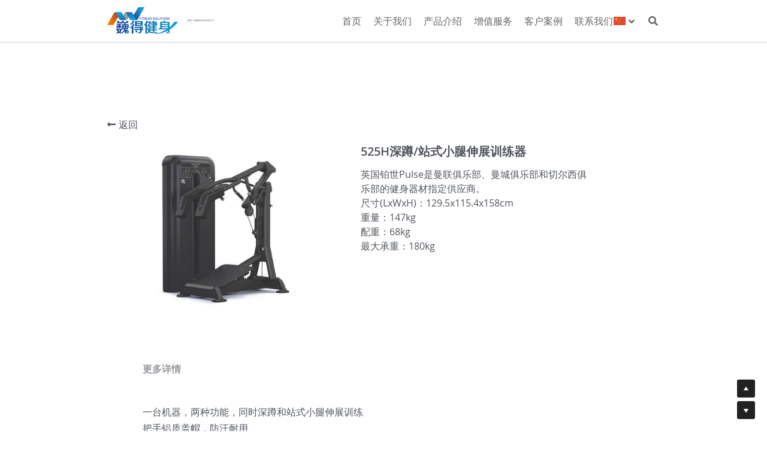

--- FILE ---
content_type: application/javascript; charset=utf-8
request_url: https://static-assets.sxlcdn.com/webpack/9261.669c830ad51cdc25c9a1-site-bundle.js
body_size: 8879
content:
/*! For license information please see 9261.669c830ad51cdc25c9a1-site-bundle.js.LICENSE.txt */
"use strict";(self.webpackChunkbobcat_monorepo=self.webpackChunkbobcat_monorepo||[]).push([[9261],{500134:function(t,e,n){n.r(e),n.d(e,{Input:function(){return o.Z},Tooltip:function(){return r.Z},Tag:function(){return u.Z},FormLabel:function(){return l.Z},Icon:function(){return i.Z},NewDatePicker:function(){return a.Z},Card:function(){return c.Z},Radio:function(){return f.ZP},Modal:function(){return d.Z},Button:function(){return s.Z},BigSelect:function(){return g.Z},Checkbox:function(){return v.Z},Collapse:function(){return p.Z},Form:function(){return h.Z},Alert:function(){return m.Z},Slider:function(){return b.Z},Table:function(){return C.Z},Select:function(){return S.Z},Popover:function(){return T.Z},Badge:function(){return k.Z},Rate:function(){return B.Z}});var o=n(990369),r=n(384788),u=n(551751),l=n(2441),i=n(601765),a=n(967217),c=n(225152),f=n(569670),d=n(685231),s=n(888493),g=n(991718),v=n(622587),p=n(350491),h=n(198545),m=n(107463),b=n(31130),C=n(458103),S=n(685186),T=n(665172),k=n(138479),B=n(454647)},880022:function(t,e,n){n.d(e,{um:function(){return d},FZ:function(){return s},hn:function(){return g},Bj:function(){return v},Ye:function(){return p}});var o=n(62462),r=n.n(o),u=n(442279),l=n(818166),i=n(621460),a=n(792656),c=n(217136),f=n(183123),d=function(t){return f.getIsBlog()?t.get("pageMeta"):t.get("pageData")},s=(0,u.createSelector)(d,(function(t){return l.getCurrentPageBinding().get()}));function g(t,e){var n=t.getIn(["sections",e]),o=n.getIn(["components","background1"]),r=n.get("template_name");return i(r)?a.getNavTextColor(o):"dark"}var v=(0,u.createSelector)(s,(function(t){var e=t.get("sections");return 0==e.size?-1:r()(e).call(e,(function(t){return!(0,c.isSectionHidden)(t)}))})),p=(0,u.createSelector)(s,v,(function(t,e){if(-1===e)return!1;var n=t.getIn(["sections",e]),o=n.getIn(["components","background1"]);if(!o)return!1;var r=n.get("template_name");if(!i(r))return!1;var u=o.get("url");return Boolean(u)}));(0,u.createSelector)(d,(function(t){return t.getIn(["footer","components","socialMedia"])}))},104802:function(t,e,n){n.r(e),n.d(e,{getSectionContentWidth:function(){return G},getColorPlateProps:function(){return ot},getNavObject:function(){return A},getNavTheme:function(){return C},getNavThemeDesignProps:function(){return Q},getButtonBackgroundColor:function(){return w},getNavBackgroundColor1:function(){return B},getUsedNavBackgroundColor1:function(){return Y},getS5Theme:function(){return b},getNavOverlapsContent:function(){return J},getButtonShape:function(){return E},getButtonFill:function(){return M},getFixedNavBackgroundColor:function(){return X},getNavIsTransparent:function(){return L},getNavIsSticky:function(){return F},getFontSizes:function(){return et},getTextColors:function(){return nt},getTextHighlightColor:function(){return O},getRawNavHighlightColor:function(){return N},getNavHighlightColor:function(){return V},getNavHighlightObj:function(){return K},getNavBorderColor:function(){return I},getItemColor:function(){return x},getShowNavSocialMedia:function(){return D},getNavSocialMedia:function(){return z},getHasTransparentFixedNavConfigChanged:function(){return U},getNavSocialMediaButtonList:function(){return H},getNavSocialMediaListType:function(){return Z},getNavSocialMediaContactList:function(){return R},getShowNavSocialMediaIcon:function(){return j},getButtonBackgroundSettings:function(){return P},getNavItemColorSettings:function(){return T},getNavDefaultItemColor:function(){return _},getNavBackgroundColorSettings:function(){return k},getNavColorSettings:function(){return S},getCustomColors:function(){return y}});var o=n(620116),r=n.n(o),u=n(51942),l=n.n(u),i=(n(564043),n(709873),n(234584)),a=n(183123),c=n(442279),f=n(880022),d=n(727505),s=n(384887),g=n(143393),v=n(350723),p=n(836766),h={color:"textColor",block:"blockTextColor"},m=a.getIsNewNavLayout(),b=function(t){return(0,f.um)(t).get("s5Theme")},C=function(t){return b(t).get("nav")},S=function(t,e){return C(t).getIn(e.split("."))},T=function(t){return C(t).get("itemColorSettings")},k=function(t){return C(t).get("backgroundColorSettings")},B=function(t){return C(t).get("backgroundColor1")||"#fff"},N=function(t){return C(t).get("highlightColor")},y=function(t){return(0,f.um)(t).get("customColors")},I=function(t){return C(t).getIn(["border","borderColor"])},_=function(t){var e=B(t),n="#323232";return e&&(n=new s(e).luma()>.7?"#323232":"#fff"),n},x=function(t){return function(t){return C(t).get("itemColor")}(t)||_(t)},w=function(t){return b(t).getIn(["button","backgroundColor"])},P=function(t){return b(t).getIn(["button","backgroundSettings"])},O=function(t){return b(t).getIn(["section","textHighlightColor"])},A=(0,c.createSelector)((function(t){return C(t).get("layout")}),(function(t){return C(t).get("name")}),(function(t,e){return m?(0,d.getNavByLayout)(t):(0,d.getNavByName)(e)})),E=function(t){return b(t).getIn(["button","shape"])},M=function(t){return b(t).getIn(["button","fill"])},L=function(t){return A(t).supportsSettingKey("isTransparent")&&"s5-theme"===(null==i?void 0:i.getThemeName())&&C(t).get("isTransparent")},U=function(t){return C(t).get("hasTransparentFixedNavConfigChanged")},F=function(t){return A(t).supportsSettingKey("isSticky")&&C(t).get("isSticky")},D=function(t){return C(t).get("showSocialMedia")},z=function(t){return C(t).get("socialMedia").toJS()},H=function(t){return C(t).get("socialMediaButtonList")},Z=function(t){return C(t).get("socialMediaListType")},R=function(t){return C(t).get("socialMediaContactList")},j=(0,c.createSelector)([z],(function(t){return r()(t).call(t,(function(t){return t.show_button}))})),K=(0,c.createSelector)((function(t){return C(t).get("highlight")||g.fromJS({})}),(function(t){var e;return(null===(e=y(t))||void 0===e?void 0:e.get("highlight1"))||"#fff"}),(function(t,e){return l()(t.toObject(),{textColor:t.get("textColor")||e,blockTextColor:t.get("blockTextColor")||e,blockBackgroundColor:t.get("blockBackgroundColor")||new s(e).tint(80)})})),V=(0,c.createSelector)([N,y,K],(function(t,e,n){var o=t||e&&e.get("highlight1")||"#57bcdb";return"underline"===n.type?o:n[h[n.type]]||o})),W=(0,c.createSelector)(V,(function(t){return new s(t).luma()>.7?"rgba(0,0,0,0.8)":"#fff"})),G=(0,c.createSelector)(b,(function(t){var e=t.getIn(["section","contentWidth"]);return{normal:{full:(0,v.isProductDetailPageInLiveSite)()?"1200px":"94%",wide:"1200px",normal:"1000px",narrow:"800px"}[e],slider:{full:"88%",wide:"1200px",normal:"1000px",narrow:"800px"}[e]}})),Y=(0,c.createSelector)([L,B],(function(t,e){return t?"rgba(0, 0, 0, 0)":e})),J=(0,c.createSelector)((function(t){return A(t).orientation}),Y,(function(t,e){var n=new s(e);return"horizontal"===t&&n.a<1})),X=(0,c.createSelector)(Y,(function(t){var e=new s(t);return e.a>.75?t:e.a>.3?(e.a=.75,e.toRgba()):"#ffffff"})),$=(0,c.createSelector)(L,A,V,B,(function(t,e,n,o){return t?"#ffffff":e.getDropdownBackgroundColor?e.getDropdownBackgroundColor(o,n):o})),q=(0,c.createSelector)($,(function(t){var e=new s(t);return e.luma()>.7?e.mult(.95).toHex():e.lighten(.2).toHex()})),Q=(0,c.createSelector)(C,A,L,Y,V,W,J,X,M,q,(function(t,e,n,o,r,u,i,a,c,f){var d,s={normal:{small:10,medium:20,large:30,extra:45},large:{small:20,medium:40,large:60,extra:90}};switch(e.name){case"topCenter":d=s.large[t.get("padding")]/2;break;case"left":d=s.large[t.get("padding")];break;default:d=s.normal[t.get("padding")]}var g={small:85,medium:100,large:117}[t.get("fontSize")],v="".concat(g,"%");return t=t.toJS(),l()({},t,{padding:d,fontSize:v,fontSizePercentage:g,navObject:e,isTransparent:n,backgroundColor1:o,navHighlightColor:r,overlapsContent:i,navHighlightTextColor:u,fixedNavBackgroundColor:a,navTheme:t,buttonFill:c,dropdownItemHighlightColor:f})})),tt=function(t){return b(t).get("section")},et=(0,c.createSelector)(tt,(function(t){return{baseFontSize:t.get("baseFontSize")||15,titleFontSize:t.get("titleFontSize")||36,subtitleFontSize:t.get("subtitleFontSize")||18,itemTitleFontSize:t.get("itemTitleFontSize")||18,itemSubtitleFontSize:t.get("itemSubtitleFontSize")||18}})),nt=(0,c.createSelector)(tt,(function(t){return{baseColor:t.get("baseColor"),titleColor:t.get("titleColor"),subtitleColor:t.get("subtitleColor"),itemTitleColor:t.get("itemTitleColor"),itemSubtitleColor:t.get("itemSubtitleColor")}})),ot=function(t,e){var n=e.settingsKey,o=e.defaultColor;return(0,c.createSelector)(y,b,(function(t,e){var r=null==e?void 0:e.getIn(n.split(".")),u=null==t?void 0:t.get("highlight1"),l=null==t?void 0:t.get("highlight2"),i=!1;return o||(i=!u&&!l),{selectedType:i?p.TEXT_COLOR_TYPE.CUSTOM:null==r?void 0:r.get("type"),useDefaultColor:null==r?void 0:r.get("default"),preIndex:null==r?void 0:r.get("preIndex"),hideUseDefault:i}}))(t)}},365940:function(t,e,n){var o=n(223765),r=(n(686902),n(14310),n(620116),n(834074)),u=(n(778914),n(239649),n(820368),n(663978)),l=n(752424),i=n(60530)(n(60530));u(e,"__esModule",{value:!0});var a=n(487672),c=((0,i.default)(a),n(51942)),f=(0,i.default)(c),d=(function(t,e){if(t&&t.__esModule)return t;if(null===t||"object"!==o(t)&&"function"!=typeof t)return{default:t};var n=b(e);if(n&&n.has(t))return n.get(t);var l={},i=u&&r;for(var a in t)if("default"!==a&&Object.prototype.hasOwnProperty.call(t,a)){var c=i?r(t,a):null;c&&(c.get||c.set)?u(l,a,c):l[a]=t[a]}l.default=t,n&&n.set(t,l)}(n(366757)),n(62431)),s=n(108679),g=(0,i.default)(s),v=n(454992),p=(0,i.default)(v),h=n(660422),m=(0,i.default)(h);function b(t){if("function"!=typeof l)return null;var e=new l,n=new l;return(b=function(t){return t?n:e})(t)}m.default.sharedProps=(0,d.sharedPropsBuilder)((function(){return[]}),(function(){return(0,f.default)({},{})}),(function(){return{}}));var C=m.default,S=(0,p.default)(C),T=(0,g.default)(S,C);e.default=T,t.exports=e.default},454992:function(t,e,n){var o=n(223765),r=n(686902),u=n(14310),l=n(620116),i=n(834074),a=n(778914),c=n(239649),f=n(820368),d=n(663978),s=n(752424),g=n(60530)(n(60530));d(e,"__esModule",{value:!0});var v=n(812077),p=(0,g.default)(v),h=n(205872),m=(0,g.default)(h),b=n(487672),C=(0,g.default)(b);e.default=function(t){return function(e){if("s5-theme"===w.default.getThemeName()){var n=e.themeSiteState,o=e.sectionStyleProps;return(0,p.default)(V,{themeSiteState:n,sectionStyleProps:o},void 0,y.default.createElement(t,e))}return y.default.createElement(t,e)}};var S=n(678580),T=(0,g.default)(S),k=n(51942),B=(0,g.default)(k),N=n(366757),y=(0,g.default)(N),I=n(143393),_=(0,g.default)(I),x=n(234584),w=(0,g.default)(x),P=n(387937),O=(0,g.default)(P),A=n(442279),E=n(851172),M=n(384887),L=(0,g.default)(M),U=n(350723),F=function(t,e){if(t&&t.__esModule)return t;if(null===t||"object"!==o(t)&&"function"!=typeof t)return{default:t};var n=H(e);if(n&&n.has(t))return n.get(t);var r={},u=d&&i;for(var l in t)if("default"!==l&&Object.prototype.hasOwnProperty.call(t,l)){var a=u?i(t,l):null;a&&(a.get||a.set)?d(r,l,a):r[l]=t[l]}return r.default=t,n&&n.set(t,r),r}(n(143268)),D=n(595386),z=(0,g.default)(D);function H(t){if("function"!=typeof s)return null;var e=new s,n=new s;return(H=function(t){return t?n:e})(t)}function Z(t,e){var n=r(t);if(u){var o=u(t);e&&(o=l(o).call(o,(function(e){return i(t,e).enumerable}))),n.push.apply(n,o)}return n}function R(t){for(var e=1;e<arguments.length;e++){var n,o=null!=arguments[e]?arguments[e]:{};if(e%2)a(n=Z(Object(o),!0)).call(n,(function(e){(0,C.default)(t,e,o[e])}));else if(c)f(t,c(o));else{var r;a(r=Z(Object(o))).call(r,(function(e){d(t,e,i(o,e))}))}}return t}var j="#ffffff",K=(0,z.default)("div",{target:"css-wrt7cg0"})("&{.s-common-button{border-radius:",(function(t){return t.borderRadius}),"px;border:",(function(t){return t.border}),";background:",(function(t){return t.newBackgroundColor||t.backgroundColor}),";color:",(function(t){return t.textColor}),";transition:all 0.15s;background-clip:",(function(t){return t.clip||"border-box"}),";&:hover{opacity:",(function(t){return t.hoverOpacity}),";background:",(function(t){return t.newHoverBackgroundColor||t.hoverBackgroundColor}),";}}.s-section.s-bg-light-text & .s-common-button.ghost{color:#fff;}.s-section.s-bg-dark-text & .s-common-button.ghost{color:#222;}}"),V=function(t){var e=t.buttonThemeProps,n=t.sectionStyleProps,o=t.children,r=function(t,e){if(!w.default.getEnableButtonBackgroundColorFix())return t;var n=t||{},o=n.buttonFill,r=n.backgroundColor,u=n.textColor,l=function(t){var e=(t||{}).background1;return _.default.isImmutable(e)?null==e?void 0:e.get("textColor"):null==e?void 0:e.textColor}(e)||u,i=function(t){var e=(t||{}).background1;if(_.default.isImmutable(e)){var n=null==e?void 0:e.get("url");return(null==e?void 0:e.get("useImage"))||(null==e?void 0:e.get("videoHtml"))||(null==e?void 0:e.get("videoUrl"))||(null==e?void 0:e.get("storageKey"))||(null==e?void 0:e.get("dataSrc"))||F.imageHasContent(n)}var o=null==e?void 0:e.url;return(null==e?void 0:e.useImage)||(null==e?void 0:e.videoHtml)||(null==e?void 0:e.videoUrl)||(null==e?void 0:e.storageKey)||(null==e?void 0:e.dataSrc)||F.imageHasContent(o)}(e),a=function(t){var e,n,o,r,u,l,i,a,c=(t||{}).background1;return!c||t&&((0,T.default)(e=window.location.href).call(e,U.STORE_DETAIL_PATH)||(0,T.default)(n=window.location.href).call(n,U.PROTFOLIO_DETAIL_PATH))?j:_.default.isImmutable(c)?(null==c?void 0:c.getIn(["backgroundColor","value"]))||(null==c?void 0:c.getIn(["style","backgroundColor"]))||E.userClassNameToColor[null==c?void 0:c.get("userClassName")]:_.default.isImmutable(null==c?void 0:c.backgroundColor)||_.default.isImmutable(null==c?void 0:c.style)?(null==c||null===(o=c.backgroundColor)||void 0===o?void 0:o.get("value"))||(null==c||null===(r=c.style)||void 0===r?void 0:r.get("backgroundColor"))||E.userClassNameToColor[null===(u=t.background1)||void 0===u?void 0:u.userClassName]:(null==c||null===(l=c.backgroundColor)||void 0===l?void 0:l.value)||(null==c||null===(i=c.style)||void 0===i?void 0:i.backgroundColor)||E.userClassNameToColor[null===(a=t.background1)||void 0===a?void 0:a.userClassName]}(e);if("solid"===o){var c=r&&new L.default(r).showOnBg(a||j,.5),f=c&&new L.default(c).luma()>L.default.maxDarkLuma,d=(0,B.default)({},t);return i?(d.border="1px solid ".concat(f?"rgba(0, 0, 0, 0.1)":"rgba(255, 255, 255, 0.1)",";"),d.clip="padding-box"):d=R(R({},d),{},{newBackgroundColor:null==c?void 0:c.toHex(),newHoverBackgroundColor:c.mult(1.1).toHex()}),d}var s,g=(0,B.default)({},t,{backgroundColor:"transparent"});if(i&&(0,T.default)(s=["overlay","light","dark"]).call(s,l))g.textColor="inherit";else{var v=r;w.default.getEnableTextColorFix()&&new L.default(a||j).isDarkColor()&&(v="#ffffff"),v=new L.default(v).showOnBg(a||j,1.5).toHex(),g.textColor=v}return g}(e,n);return y.default.createElement(K,(0,m.default)({className:"s-button-package button-fill-".concat(null==r?void 0:r.buttonFill)},r),o)},W=(0,A.createSelector)([function(t,e){return e.sectionStyleProps}],(function(t){return t}));V=(0,O.default)(V,(function(t,e){var n=e.themeSiteState,o=W(t,e);return{buttonThemeProps:(0,E.getButtonThemeProps)(n||t,o),sectionStyleProps:o}})),t.exports=e.default},315321:function(t,e,n){n(663978)(e,"__esModule",{value:!0}),e.default={url:function(t,e,n){},html:function(t,e,n){}},t.exports=e.default},621460:function(t,e,n){n(663978)(e,"__esModule",{value:!0}),e.default=function(t){return{blog:!0,block:!0,slider:!0,html:!0,social_feed:!1,portfolio:!1,donation:!1,title:!0,cta:!0,hero:!0,rows:!1,media:!1,gallery:!1,icons:!1,info:!0,process:!1,columns:!1,text:!0,ecommerce:!1,grid:!1,signup_form:!0,contact_form:!0}[t]},t.exports=e.default},660422:function(t,e,n){var o=n(353147),r=n(223765),u=n(686902),l=n(14310),i=n(620116),a=n(834074),c=n(778914),f=n(239649),d=n(820368),s=n(663978),g=n(752424),v=n(60530)(n(60530));s(e,"__esModule",{value:!0});var p=n(359036),h=((0,v.default)(p),n(812077)),m=(0,v.default)(h),b=n(205872),C=((0,v.default)(b),n(487672)),S=(0,v.default)(C);n(564043),n(857267),n(879288);var T=n(620116),k=(0,v.default)(T),B=n(981643),N=(0,v.default)(B),y=n(977766),I=(0,v.default)(y),_=n(678580),x=(0,v.default)(_),w=n(694473),P=(0,v.default)(w),O=n(344494),A=(0,v.default)(O),E=n(54103),M=((0,v.default)(E),n(366757)),L=(0,v.default)(M),U=n(50533),F=n(176965),D=((0,v.default)(F),n(45697)),z=(0,v.default)(D),H=n(692381),Z=(0,v.default)(H),R=n(294184),j=(0,v.default)(R),K=n(496486),V=(0,v.default)(K),W=n(223336),G=((0,v.default)(W),n(183123)),Y=(0,v.default)(G),J=n(916784),X=(0,v.default)(J),$=n(817449),q=(0,v.default)($),Q=n(461853),tt=(0,v.default)(Q),et=n(315321),nt=(0,v.default)(et),ot=n(399069),rt=(0,v.default)(ot),ut=function(t,e){if(t&&t.__esModule)return t;if(null===t||"object"!==r(t)&&"function"!=typeof t)return{default:t};var n=Tt(e);if(n&&n.has(t))return n.get(t);var o={},u=s&&a;for(var l in t)if("default"!==l&&Object.prototype.hasOwnProperty.call(t,l)){var i=u?a(t,l):null;i&&(i.get||i.set)?s(o,l,i):o[l]=t[l]}return o.default=t,n&&n.set(t,o),o}(n(143268)),lt=n(818166),it=(0,v.default)(lt),at=n(234584),ct=(0,v.default)(at),ft=n(881701),dt=n(143393),st=((0,v.default)(dt),n(384887)),gt=(0,v.default)(st),vt=(n(500134),n(628568)),pt=n(749414),ht=n(350289),mt=n(792656),bt=(0,v.default)(mt),Ct=n(836766),St=n(832313);function Tt(t){if("function"!=typeof g)return null;var e=new g,n=new g;return(Tt=function(t){return t?n:e})(t)}function kt(t,e){var n=u(t);if(l){var o=l(t);e&&(o=i(o).call(o,(function(e){return a(t,e).enumerable}))),n.push.apply(n,o)}return n}function Bt(t){for(var e=1;e<arguments.length;e++){var n,o=null!=arguments[e]?arguments[e]:{};if(e%2)c(n=kt(Object(o),!0)).call(n,(function(e){(0,S.default)(t,e,o[e])}));else if(f)d(t,f(o));else{var r;c(r=kt(Object(o))).call(r,(function(e){s(t,e,a(o,e))}))}}return t}var Nt=bt.default.getColorInfoBySection,yt=bt.default.getColorFix,It=["sleek","ion"],_t=(0,k.default)(St.LINK_OPTIONS).call(St.LINK_OPTIONS,(function(t){return t.value!==St.LINK_TYPE.DOCUMENT})),xt="#ffffff",wt=["app","zine","spectre","glow","bright","perspective","profile","pitch_new","minimal","fresh"],Pt=rt.default.createPageComponent({displayName:"Button",mixins:[tt.default.enableAfterOpen(),q.default],bobcatPropTypes:{shared:{onClickUpload:z.default.func},data:{id:z.default.string,text:z.default.string,url:nt.default.url,new_target:z.default.bool,className:z.default.string,needCeiling:z.default.bool,binding:z.default.shape({default:z.default.object.isRequired}),size:z.default.string,mobile_size:z.default.string,style:z.default.string,alignment:z.default.string,color:z.default.string,font:z.default.string,isNavBtn:z.default.bool,shouldInheritThemeColor:z.default.bool,inSectionSelector:z.default.bool},designer:{emptyMessage:z.default.string,emptyTooltip:z.default.string,smallButton:z.default.bool,fullWidth:z.default.bool},hasAddBtn:z.default.bool,onClickAdd:z.default.func,onClickRemove:z.default.func,onChangeParentButtonGroupLayoutConfig:z.default.func,enableInheritAlign:z.default.bool,getButtonAlignment:z.default.func},statics:{hasContent:function(t){return t&&"string"!=typeof t&&(t=t.get("text")),!/^\s*$/.test(t)}},getInitialState:function(){return{customBtnVisible:!1,draftButtonText:"",colorPickerVisible:!1,buttonCurrentTab:St.CUSTOM_BUTTON_TAB.CONTENT}},componentWillMount:function(){var t=this.props;t.alignment,t.enableInheritAlign,t.version},componentDidMount:function(){var t=this.dtProps,e=t.url,n=(t.isNavBtn,t.navLayout,t.size,t.inSectionSelector);/^#/.test(e)&&!n&&this.updateData({new_target:!1}),"function"==typeof this.props.onRef&&this.props.onRef(this)},getBobcatDefaultProps:function(){return{data:{text:"Click Here",url:"",new_target:!0,needCeiling:!1,isNavBtn:!1,size:St.BUTTON_SIZE_VALUE.SMALL,mobile_size:St.BUTTON_SIZE_VALUE.AUTOMATIC,style:"",alignment:"",color:"",font:"Montserrat",link_type:St.LINK_TYPE.WEB}}},hasContent:function(){return Pt.hasContent(this.props.text)},_emptyMessage:function(){return this.props.emptyMessage||o("Editor|Add a button.")},_emptyTooltip:function(){return this.props.emptyTooltip||o("Editor|Empty space won't be shown in the published site")},_changeUrl:function(t){return null},_onChangeUrl:function(t){return null},_onChangeText:function(t){return null},_fileUploaded:function(t){return null},_onClickUpload:function(){return null},_onClickLinkToSection:function(){this.updateData({new_target:!1})},startEditContent:function(){return"function"==typeof this.props.setEditingChild?this.props.setEditingChild():void 0},stopEditContent:function(){return"function"==typeof this.props.unsetEditingChild?this.props.unsetEditingChild():void 0},_onAddButton:function(){return null},onClickEditorCustomBtn:function(t){},_onClickToggleTarget:function(){return null},getSaveButtonProps:function(){return{}},_getSelectedButtonConfig:function(){var t=arguments.length>0&&void 0!==arguments[0]?arguments[0]:"Web",e=arguments.length>1&&void 0!==arguments[1]&&arguments[1],n=(0,P.default)(_t).call(_t,(function(e){return e.value===t}))||{};return e?"function"==typeof n.tips?n.tips():"":n},_onSelectedByKey:function(t,e){e.target.value},_onChangeColor:function(t,e,n){var o=this.dtProps.backgroundSettings,r=o;n&&(r=Bt(Bt({},(null==o?void 0:o.toJS())||{}),{},{type:n,preIndex:e}));var u="default"===t?"":t;return this.updateData({color:u,backgroundSettings:r})},reverseColor:function(t){return new gt.default(t).luma()>gt.default.maxDarkLuma?"rgba(0,0,0,0.8)":"#fff"},canCloseCustomBtnPopover:function(t){var e=this.dtProps;e.link_type,e.linkType,this.state.colorPickerVisible||(this.getSaveButtonProps().onClickCancel(),t||this.updateState("normal"))},getStyleButtonColor:function(t){var e=arguments.length>1&&void 0!==arguments[1]&&arguments[1],n=e?t.backgroundColor:t.get("backgroundColor"),o=e?(0,A.default)(t):t.get("fill"),r=this.props,u=r.sectionModel,l=r.backgroundUrl,i=r.firstSectionBackground,a=r.showFixedNav,c=r.layoutConfig,f=r.s6TemplateName,d=r.shouldInheritThemeColor,s=void 0!==d&&d,g=this.dsProps,v=g.color,p=g.style,h=g.backgroundColor,m=void 0===h?null:h,b=g.storageKey,C=void 0===b?null:b,S=g.useImage,T=void 0!==S&&S,k=g.videoHtml,B=void 0===k?null:k,N=g.videoUrl,y=void 0===N?null:N,_=g.backgroundSettings,x=p||o||"solid",w=v||n||xt,O="";if(ct.default.getEnableTextColorFix()&&(null==_?void 0:_.get("type"))===Ct.TEXT_COLOR_TYPE.PRE_COLOR){var E=it.default.getThemePreColors(),M=(0,P.default)(E).call(E,(function(t){return t.key===(null==_?void 0:_.get("preIndex"))}));M&&(w=null==M?void 0:M.value)}var L=this.reverseColor(w),U=!v,F=function(){var t=(u||{}).sectionName,e=void 0===t?"":t,n=Nt({buttonColor:w,sectionName:e,backgroundColor:m,firstSectionBackground:i,showFixedNav:a,imageData:{useImage:T,videoHtml:B,videoUrl:y,storageKey:C,backgroundUrl:l},layoutConfig:c,s6TemplateName:f,shouldInheritThemeColor:s}),o=n.sectionBackgroundColor,r=n.isImageOrVideo,d=n.buttonColor;return O=yt({buttonStyle:x,isImageOrVideo:r,buttonColor:d,sectionName:e,sectionBackgroundColor:o,textColor:L,layoutConfig:c,isUseDefault:U})};if(ct.default.getEnableTextColorFix())O=F();else if(v){var D,z;"ghost"===o&&(O="\n          color: ".concat(v,";\n        ")),"solid"===o&&(O=(0,I.default)(D="\n          color: ".concat(L,";\n          background: ")).call(D,v,";\n        ")),"ghost"===p&&(O="\n          color: ".concat(v,";\n          border: 2px solid;\n          background: transparent;\n        ")),"solid"===p&&(O=(0,I.default)(z="\n          color: ".concat(L,";\n          background: ")).call(z,v,";\n          border: none;\n        "))}else if(ct.default.getEnableButtonBackgroundColorFix())O=F();else{var H;"ghost"===p&&(O="\n            color: inherit;\n            border: 2px solid;\n            background: transparent;\n          "),"solid"===p&&(O=(0,I.default)(H="\n            color: ".concat(L,";\n            background: ")).call(H,w,";\n            border: none;\n          ")),(m||C||T||B||y)&&("ghost"!==p&&"ghost"!==o||(O="\n              color: inherit;\n              border: 2px solid;\n              background: transparent;\n            ")),e&&("ghost"!==p&&"ghost"!==o||(O="\n            color: ".concat(w,";\n            border: 2px solid;\n            background: transparent;\n          ")))}return(0,ft.css)("&.s-common-button.s-custom-btn{#s-content &,#s-use-site-style-config-container &,#new-section-dialog &{",O,"}}")},getButtonDefaultAlignment:function(){var t=ct.default.getThemeName();return(0,x.default)(wt).call(wt,t)?"center":"flex-start"},getAutoDowngradedAlignment:function(){var t=this.props.getButtonAlignment,e=this.getButtonDefaultAlignment();return"function"==typeof t&&(e=(0,vt.getButtonAlignmentStyle)(t()))===St.BUTTON_INIT_ALIGNMENT&&(e=this.getButtonDefaultAlignment()),e},getSmartBindingAlign:function(){var t=this.props,e=t.getButtonAlignment,n=t.sectionModel;if(ct.default.getEnableSectionSmartBinding()&&!this.props.isNavBtn){var o=(n||{}).sectionName,r=(0,pt.getComponentAlignByTextAlign)(this.props.binding);return(0,ht.getFlexAlignByTextAlign)(r,o)}if("function"==typeof e){var u=e();return(0,vt.getButtonAlignmentStyle)(u)}return""},getStyleButtonLayout:function(){var t=this.dsProps,e=t.alignment,n=t.sectionName,o=this.props,r=o.enableInheritAlign,u=o.isNavBtn,l=o.navLayout,i=o.version,a=void 0===i?1:i;return!u||"g"===l&&r?(e||(e="center"),(0,x.default)(St.BUTTON_INIT_ALIGNMENTS).call(St.BUTTON_INIT_ALIGNMENTS,e)?r?e=this.getSmartBindingAlign():r||(e=this.getAutoDowngradedAlignment()):e=(0,vt.convertButtonAlignmentForRtl)(e,a,n),e&&!(0,x.default)(St.BUTTON_INIT_ALIGNMENTS).call(St.BUTTON_INIT_ALIGNMENTS,e)?(0,ft.css)("display:flex;justify-content:",e,";> a{margin:unset;}"):St.BUTTON_INIT_ALIGNMENT):""},handleSwitchTab:function(t){},getValidateUrl:function(){var t=this.dtProps.url;try{t=decodeURIComponent(t)}catch(t){console.info(t)}return t},buttonColorPicker:function(t){return null},contentEditor:function(t){return null},designEditor:function(t){return null},isPreviewMode:function(){return!1},getButtonUrl:function(){var t=this.getValidateUrl();if(t&&-1!==(0,N.default)(t).call(t,"{{")){var e={"site.permalink":decodeURIComponent(ct.default.getPermalink()).replace("pages/","")};t=ut.addProtocol(ut.replaceParamsByObj(t,e))}return t},handleClickBtn:function(){var t=this.props.beforeClick;V.default.isFunction(t)&&t()},getS5ButtonSetting:function(t){var e,n,o,r,u;return t?(null===(e=$S)||void 0===e||null===(n=e.blogPostData)||void 0===n||null===(o=n.pageData)||void 0===o||null===(r=o.s5Theme)||void 0===r?void 0:r.button)||{}:(null===(u=this.props.s5Theme)||void 0===u?void 0:u.getIn(["button"]))||it.default.getS5Theme().getIn(["button"])},getButtonPlacement:function(t){var e="bottom";return null!=t&&t.isNavBtn&&(e=(0,x.default)(It).call(It,ct.default.getThemeName())?"right":"bottomRight"),"i"===(null==t?void 0:t.navLayout)&&(e="topRight"),e},getButtonSizeClassName:function(t){var e;return(0,I.default)(e="mobile-".concat(t.mobile_size||St.BUTTON_SIZE_VALUE.AUTOMATIC," pc-")).call(e,t.size)},render:function(){this.state.buttonCurrentTab;var t,e,n,o,r=Y.default.getIsBlog(),u=this.getS5ButtonSetting(r),l=(this.getButtonPlacement(this.props),this.getButtonSizeClassName(this.dsProps)),i="".concat(this.dsProps.style),a=this.hasContent();r||(null===it.default||void 0===it.default||null===(o=it.default.getBinding())||void 0===o?void 0:o.sub("s5Theme.button"))&&this.observeBinding(it.default.getBinding().sub("s5Theme.button"));var c=(0,m.default)("a",{className:(0,I.default)(t=(0,I.default)(e=(0,I.default)(n="s-common-button s-custom-btn ".concat(this.getStyleButtonColor(u,r)," ")).call(n,this.props.className||""," s-font-button ")).call(e,l," ")).call(t,i),href:this.getButtonUrl(),onClick:this.handleClickBtn,"data-is-nav-btn":this.props.isNavBtn,"data-type":this.props.link_type,"data-component":"button",target:this.dtProps.new_target?"_blank":"_self"},void 0,this.dtProps.text);return L.default.createElement("div",{className:(0,j.default)("s-button s-component",{fullwidth:this.dsProps.fullWidth}),ref:"popoverWrapper"},(0,m.default)(Z.default,{},void 0,(0,m.default)(X.default,{className:"s-component-content ".concat(this.getStyleButtonLayout())},void 0,a&&c)))}});e.default=(0,U.connect)((function(t){var e,n=ct.default.getMembershipSettings();return e=Boolean(n&&n.isMembershipUsed),{isS5Theme:ct.default.getIsS5Theme(),isMembershipActive:e}}),null)(Pt),t.exports=e.default}}]);

--- FILE ---
content_type: application/javascript; charset=utf-8
request_url: https://www.shweide.com/dollars/v1/sites/shweide/show.js
body_size: 172344
content:
window.$S = {"app_instances":[],"nav":[{"name":"/1","uid":"28ff6489-078a-464f-979a-fd094d121ff1","memberOnly":false,"hasPassword":false,"isHomePage":true},{"name":"/aboutus","uid":"f820c43a-3a8f-4c3a-9eb6-64a6fa9ca641","memberOnly":false,"hasPassword":false,"isHomePage":false},{"name":"/product","uid":"be45edd1-1d34-4bc9-8e3a-17f1002de3b2","memberOnly":false,"hasPassword":false,"isHomePage":false},{"name":"/4","uid":"9a70c159-b43b-42b3-8c10-8f3eb78ab7bb","memberOnly":false,"hasPassword":false,"isHomePage":false},{"name":"/1-1","uid":"30604a0d-7560-4b61-a222-cbfb398e8987","memberOnly":false,"hasPassword":false,"isHomePage":false},{"name":"/monami","uid":"e3a324fc-eb1a-408f-9d7f-6ea02ecebabb","memberOnly":false,"hasPassword":false,"isHomePage":false},{"name":"/monami-1","uid":"5eae0eee-9b44-4634-9727-624d6e1b700e","memberOnly":false,"hasPassword":false,"isHomePage":false},{"name":"/showcases","uid":"9e00c450-e4f6-4378-b3ec-67230eacb5df","memberOnly":false,"hasPassword":false,"isHomePage":false},{"name":"/pulse1","uid":"183c8eba-2db9-4d33-95d8-fc724e9c4078","memberOnly":false,"hasPassword":false,"isHomePage":false},{"name":"/pulse","uid":"bfb86eb5-dc9f-45d3-bbf8-ebebeb343d09","memberOnly":false,"hasPassword":false,"isHomePage":false},{"name":"/contactus","uid":"a4b63249-73f3-45e7-9ab0-1996f4d31ae2","memberOnly":false,"hasPassword":false,"isHomePage":false},{"name":"/product2","uid":"43fb83d4-19b2-41da-8351-75a4268f3f01","memberOnly":false,"hasPassword":false,"isHomePage":false},{"name":"/11","uid":"3030c07e-619e-4d4c-9b2a-c4c22cddefa3","memberOnly":false,"hasPassword":false,"isHomePage":false},{"name":"/hoist","uid":"fcda0a27-f803-49b0-b45d-5053393c4f96","memberOnly":false,"hasPassword":false,"isHomePage":false},{"name":"/hoist","uid":"ad38ccfc-d1bd-4483-858b-876c53779c94","memberOnly":false,"hasPassword":false,"isHomePage":false},{"name":"/merrithew","uid":"0f4c655e-0890-418d-b476-b123a98694a1","memberOnly":false,"hasPassword":false,"isHomePage":false},{"name":"/customers","uid":"55ea4a0c-37c7-4edd-9f94-bfe5f279bf6b","memberOnly":false,"hasPassword":false,"isHomePage":false},{"name":"/specialproduct","uid":"4587fc83-eb49-49a4-b9bf-ea27946a34a6","memberOnly":false,"hasPassword":false,"isHomePage":false},{"name":"/6","uid":"9b5118b2-90c5-44bd-83e5-8e00b76ea4bb","memberOnly":false,"hasPassword":false,"isHomePage":false},{"name":"/2","uid":"8317a9df-8aef-4b18-b40a-a47b50abb2db","memberOnly":false,"hasPassword":false,"isHomePage":false},{"name":"/3","uid":"e9fe6e1e-670e-4b5e-b777-efcaec165b58","memberOnly":false,"hasPassword":false,"isHomePage":false},{"name":"/abs","uid":"c09044b8-a6e3-4a57-8422-4df886951d0f","memberOnly":false,"hasPassword":false,"isHomePage":false},{"name":"/duratech","uid":"db9767d4-7b8b-4d4c-95d4-c4d90677b993","memberOnly":false,"hasPassword":false,"isHomePage":false},{"name":"/rep","uid":"cf654ac4-e26a-4259-ba52-bcbad1492afe","memberOnly":false,"hasPassword":false,"isHomePage":false}],"conf":{"SUPPORTED_CURRENCY":[{"code":"USD","symbol":"$","decimal":".","thousand":",","precision":2,"name":"美金"},{"code":"CNY","symbol":"¥","decimal":".","thousand":",","precision":2,"name":"人民币"}],"pages_show_static_path":"https://static-assets.sxlcdn.com/pages_show_static-bc1f19a55f2b44d4730b53552286eb27fea2e9da8282fb2743c9147c736f5092.js","keenio_collection":"sxl_pageviews","keenio_collection_sharding":"sxl_pageviews-12300001-12400000","keenio_pbs_impression_collection":"sxl_pbs_impression","keenio_pbs_conversion_collection":"sxl_pbs_conversion","keenio_pageservice_imageshare_collection":"sxl_pageservice_imageshare","keenio_page_socialshare_collection":"sxl_page_socialshare","keenio_page_framing_collection":"sxl_page_framing","keenio_file_download_collection":"sxl_file_download","keenio_ecommerce_buyer_landing":"sxl_ecommerce_buyer_landing","keenio_ecommerce_buyer_viewed_checkout_dialog":"sxl_ecommerce_buyer_viewed_checkout_dialog","keenio_ecommerce_buyer_completed_shipping_address":"sxl_ecommerce_buyer_completed_shipping_address","keenio_ecommerce_buyer_selected_payment_method":"sxl_ecommerce_buyer_selected_payment_method","keenio_ecommerce_buyer_canceled_order":"sxl_ecommerce_buyer_canceled_order","keenio_ecommerce_buyer_added_item_to_cart":"sxl_ecommerce_buyer_added_item_to_cart","keenio_events_collection":"sxl_events","is_screenshot_rendering":false,"ecommerce_stripe_alipay":false,"headless_render":null,"wx_instant_follow":false,"is_google_analytics_enabled":true,"is_strikingly_analytics_enabled":true,"is_from_site_to_app":false,"is_weitie":false,"weitie_post_id":null,"weitie_meta_info":null,"weitie_slogan":"无需注册的发帖神器","gdpr_compliance_feature":false,"strikingly_live_chat_settings":null},"fonts":null,"live_site":true,"user_meta":{"user_type":"","live_chat_branding":false,"oneClickShareInfo":null},"global_conf":{"premium_apps":["HtmlApp","EcwidApp","MailChimpApp","CeleryApp","LocuApp"],"environment":"production","env":"production","host_suffix":"sxl.cn","asset_url":"https://static-assets.sxlcdn.com","locale":"zh-CN","in_china":true,"country_code":null,"browser_locale":null,"is_sxl":true,"china_optimization":false,"enable_live_chat":true,"enable_internal_footer_layout":null,"user_image_cdn":{"qn":"//user-assets.sxlcdn.com","s":"//user-images.strikinglycdn.com"},"GROWINGIO_API_KEY":"9cd75b795e61ba6f","BAIDU_API_KEY":"91668c5f1b9f09ec14d36942ae04547c","SEGMENTIO_API_KEY":"xPBGAXEVKOJ7HnZa3w51Q8Mw4plpF7vf","FACEBOOK_APP_ID":null,"WECHAT_APP_ID":"wxaaff643af53f8730","WECHAT_MP_APP_ID":"wx9cffa46c7c73d7ee","KEEN_IO_PROJECT_ID":"56419d00672e6c7537838ab6","KEEN_IO_WRITE_KEY":"[base64]","FIREBASE_URL":"","CLOUDINARY_CLOUD_NAME":"hrscywv4p","CLOUDINARY_PRESET":"oxbxiyxl","rollout":{"background_for_all_sections":false,"crm_livechat":false,"stripe_payer_email":false,"stripe_alipay":false,"stripe_wechatpay":false,"stripe_afterpay":false,"stripe_klarna":false,"paynow_unionpay":false,"tw_payment_registration_upgrade":false,"new_checkout_design":true,"checkout_form_integration":false,"s6_feature":true,"customize_image_appearance":true,"advanced_section_layout_setting":true,"google_invisible_recaptcha":true,"invisible_hcaptcha":false,"show_dummy_data_in_editor":false,"show_dummy_data_in_cro_editor":false,"mobile_editor_2023":true,"mobile_editor_2023_part3":true,"vertical_alignment_2023":true,"enable_migrate_page_data":false,"enable_section_smart_binding":false,"portfolio_region_options":false,"domain_connection_v2":false,"new_blog_editor":true,"new_blog_editor_disabled":false,"draft_editor":true,"disable_draft_editor":false,"new_blog_layout":true,"new_store_layout":true,"gallery_section_2021":true,"strikingly_618":false,"nav_2021":true,"can_use_section_default_format":true,"can_use_section_text_align":false,"section_improvements_part1":false,"nav_2021_off":false,"nav_2023":true,"delay_gon":false,"shake_ssr_gon":false,"feature_list_2023":true,"pbs_i18n":false,"support_sca":false,"dlz_badge":true,"show_kickstart_entry_in_dashboard_support_widget":false,"need_html_custom_code_review":false,"has_hydrated_sections":false,"show_support_widget_in_live_site":false,"wechat_sharing":true,"new_wechat_oauth":true,"midtrans_payments":false,"pbs_variation_b":false,"all_currencies":false,"language_region_redirect_options":false,"portfolio_addon_items":false,"custom_review_v2":false},"cookie_categories":{"necessary":null,"preferences":null,"analytics":null},"WEITIE_APP_ID":"wxa56aec45e2c94b24","WEITIE_MP_APP_ID":"wxd009fb01de1ec8b5","BUGSNAG_FE_API_KEY":"cf8e2180a0db46c07513344d03eee748","BUGSNAG_FE_JS_RELEASE_STAGE":"production","google":{"recaptcha_v2_client_key":"6LfoDOAcAAAAAC8ug-1lghZX4eT5plagLN89QFcL","recaptcha_v2_invisible_client_key":"6LeyqBYdAAAAAFSPQEIQ-Ok7iovzAZqmiaMdaVPC"},"hcaptcha":{"hcaptcha_checkbox_key":"c3b8a826-9184-4ac4-baf6-79aa0a44649c","hcaptcha_invisible_key":"38305918-555e-419c-8750-571a56748556"},"kickstart_locale_selection":{},"honeypot":"87b8e19b"},"country_list":{"europe":{"name":"欧洲","continent":"europe"},"asia":{"name":"亚洲","continent":"asia"},"northamerica":{"name":"北美洲","continent":"northamerica"},"southamerica":{"name":"南美洲","continent":"southamerica"},"australia":{"name":"大洋洲","continent":"australia"},"antarctica":{"name":"南极洲","continent":"antarctica"},"africa":{"name":"非洲","continent":"africa"},"ad":{"name":"安道尔","continent":"europe"},"ae":{"name":"阿联酋","continent":"asia"},"af":{"name":"阿富汗","continent":"asia"},"ag":{"name":"安提瓜和巴布达","continent":"northamerica"},"ai":{"name":"安圭拉","continent":"northamerica"},"al":{"name":"阿尔巴尼亚","continent":"europe"},"am":{"name":"亚美尼亚","continent":"asia"},"an":{"name":"荷属安的列斯","continent":"northamerica"},"ao":{"name":"安哥拉","continent":"africa"},"aq":{"name":"南极洲","continent":"antarctica"},"ar":{"name":"阿根廷","continent":"southamerica"},"as":{"name":"美属萨摩亚","continent":"australia"},"at":{"name":"奥地利","continent":"europe"},"au":{"name":"澳大利亚","continent":"australia"},"aw":{"name":"阿鲁巴","continent":"northamerica"},"ax":{"name":"奥兰群岛","continent":"europe"},"az":{"name":"阿塞拜疆","continent":"asia"},"ba":{"name":"波斯尼亚和黑塞哥维那","continent":"europe"},"bb":{"name":"巴巴多斯","continent":"northamerica"},"bd":{"name":"孟加拉","continent":"asia"},"be":{"name":"比利时","continent":"europe"},"bf":{"name":"布基纳法索","continent":"africa"},"bg":{"name":"保加利亚","continent":"europe"},"bh":{"name":"巴林","continent":"asia"},"bi":{"name":"布隆迪","continent":"africa"},"bj":{"name":"贝宁","continent":"africa"},"bl":{"name":"圣巴泰勒米岛","continent":"northamerica"},"bm":{"name":"百慕大","continent":"northamerica"},"bn":{"name":"文莱","continent":"asia"},"bo":{"name":"玻利维亚共和国","continent":"southamerica"},"bq":{"name":"博奈尔、圣尤斯特歇斯岛和萨巴","continent":"northamerica"},"br":{"name":"巴西","continent":"southamerica"},"bs":{"name":"巴哈马","continent":"northamerica"},"bt":{"name":"不丹","continent":"asia"},"bv":{"name":"布维群岛","continent":"antarctica"},"bw":{"name":"博兹瓦那","continent":"africa"},"by":{"name":"白俄罗斯","continent":"europe"},"bz":{"name":"伯利兹","continent":"northamerica"},"ca":{"name":"加拿大","continent":"northamerica"},"cc":{"name":"科科斯群岛","continent":"asia"},"cd":{"name":"刚果民主共和国","continent":"africa"},"cf":{"name":"中非","continent":"africa"},"cg":{"name":"刚果","continent":"africa"},"ch":{"name":"瑞士","continent":"europe"},"ci":{"name":"科特迪瓦","continent":"africa"},"ck":{"name":"库克群岛","continent":"australia"},"cl":{"name":"智利","continent":"southamerica"},"cm":{"name":"喀麦隆","continent":"africa"},"cn":{"name":"中国","continent":"asia"},"co":{"name":"哥伦比亚","continent":"southamerica"},"cr":{"name":"哥斯达黎加","continent":"northamerica"},"cu":{"name":"古巴","continent":"northamerica"},"cv":{"name":"佛得角","continent":"africa"},"cw":{"name":"库拉索","continent":"northamerica"},"cx":{"name":"圣诞岛","continent":"asia"},"cy":{"name":"塞浦路斯","continent":"asia"},"cz":{"name":"捷克共和国","continent":"europe"},"de":{"name":"德国","continent":"europe"},"dj":{"name":"吉布提","continent":"africa"},"dk":{"name":"丹麦","continent":"europe"},"dm":{"name":"多米尼克","continent":"northamerica"},"do":{"name":"多米尼加共和国","continent":"northamerica"},"dz":{"name":"阿尔及利亚","continent":"africa"},"ec":{"name":"厄瓜多尔","continent":"southamerica"},"ee":{"name":"爱沙尼亚","continent":"europe"},"eg":{"name":"埃及","continent":"africa"},"eh":{"name":"西撒哈拉","continent":"africa"},"er":{"name":"厄立特里亚","continent":"africa"},"es":{"name":"西班牙","continent":"europe"},"et":{"name":"埃塞俄比亚","continent":"africa"},"fi":{"name":"芬兰","continent":"europe"},"fj":{"name":"斐济","continent":"australia"},"fk":{"name":"福克兰群岛(马尔维纳斯)","continent":"southamerica"},"fm":{"name":"密克罗尼西亚","continent":"australia"},"fo":{"name":"法罗群岛","continent":"europe"},"fr":{"name":"法国","continent":"europe"},"ga":{"name":"加蓬","continent":"africa"},"gb":{"name":"英国","continent":"europe"},"gd":{"name":"格林纳达","continent":"northamerica"},"ge":{"name":"格鲁吉亚","continent":"asia"},"gf":{"name":"法属圭亚那","continent":"southamerica"},"gg":{"name":"根西岛","continent":"europe"},"gh":{"name":"加纳","continent":"africa"},"gi":{"name":"直布罗陀","continent":"europe"},"gl":{"name":"格陵兰","continent":"northamerica"},"gm":{"name":"冈比亚","continent":"africa"},"gn":{"name":"几内亚","continent":"africa"},"gp":{"name":"瓜德罗普","continent":"northamerica"},"gq":{"name":"赤道几内亚","continent":"africa"},"gr":{"name":"希腊","continent":"europe"},"gs":{"name":"南乔治亚岛和南桑德韦奇岛","continent":"antarctica"},"gt":{"name":"瓜地马拉","continent":"northamerica"},"gu":{"name":"关岛","continent":"australia"},"gw":{"name":"几内亚比绍","continent":"africa"},"gy":{"name":"圭亚那","continent":"southamerica"},"hk":{"name":"香港特别行政区","continent":"asia"},"hm":{"name":"赫德岛与麦克唐纳群岛","continent":"antarctica"},"hn":{"name":"洪都拉斯","continent":"northamerica"},"hr":{"name":"克罗地亚","continent":"europe"},"ht":{"name":"海地","continent":"northamerica"},"hu":{"name":"匈牙利","continent":"europe"},"id":{"name":"印度尼西亚","continent":"asia"},"ie":{"name":"爱尔兰","continent":"europe"},"il":{"name":"以色列","continent":"asia"},"im":{"name":"曼岛","continent":"europe"},"in":{"name":"印度","continent":"asia"},"io":{"name":"英属印度洋领地","continent":"asia"},"iq":{"name":"伊拉克","continent":"asia"},"ir":{"name":"伊朗伊斯兰共和国","continent":"asia"},"is":{"name":"冰岛","continent":"europe"},"it":{"name":"意大利","continent":"europe"},"je":{"name":"泽西岛","continent":"europe"},"jm":{"name":"牙买加","continent":"northamerica"},"jo":{"name":"约旦","continent":"asia"},"jp":{"name":"日本","continent":"asia"},"ke":{"name":"肯尼亚","continent":"africa"},"kg":{"name":"吉尔吉斯坦","continent":"asia"},"kh":{"name":"柬埔塞","continent":"asia"},"ki":{"name":"基里巴斯","continent":"australia"},"km":{"name":"科摩罗","continent":"africa"},"kn":{"name":"圣基茨和尼维斯","continent":"northamerica"},"kp":{"name":"朝鲜民主主义人民共和国","continent":"asia"},"kr":{"name":"韩国","continent":"asia"},"kw":{"name":"科威特","continent":"asia"},"ky":{"name":"开曼群岛","continent":"northamerica"},"kz":{"name":"哈萨克斯坦","continent":"asia"},"la":{"name":"老挝人民民主共和国","continent":"asia"},"lb":{"name":"黎巴嫩","continent":"asia"},"lc":{"name":"圣路西亚","continent":"northamerica"},"li":{"name":"列支敦士登","continent":"europe"},"lk":{"name":"斯里兰卡","continent":"asia"},"lr":{"name":"利比里亚","continent":"africa"},"ls":{"name":"莱索托","continent":"africa"},"lt":{"name":"立陶宛","continent":"europe"},"lu":{"name":"卢森堡","continent":"europe"},"lv":{"name":"拉脱维亚","continent":"europe"},"ly":{"name":"利比亚","continent":"africa"},"ma":{"name":"摩洛哥","continent":"africa"},"mc":{"name":"摩纳哥","continent":"europe"},"md":{"name":"摩尔多瓦共和国","continent":"europe"},"me":{"name":"黑山","continent":"europe"},"mf":{"name":"法属圣马丁","continent":"northamerica"},"mg":{"name":"马达加斯加","continent":"africa"},"mh":{"name":"马绍尔群岛","continent":"australia"},"mk":{"name":"马其顿","continent":"europe"},"ml":{"name":"马里","continent":"africa"},"mm":{"name":"缅甸","continent":"asia"},"mn":{"name":"蒙古","continent":"asia"},"mo":{"name":"澳门特别行政区","continent":"asia"},"mp":{"name":"北马里亚纳群岛","continent":"australia"},"mq":{"name":"马提尼克","continent":"northamerica"},"mr":{"name":"毛里塔尼亚","continent":"africa"},"ms":{"name":"蒙塞拉特岛","continent":"northamerica"},"mt":{"name":"马尔他","continent":"europe"},"mu":{"name":"毛里求斯","continent":"africa"},"mv":{"name":"马尔代夫","continent":"asia"},"mw":{"name":"马拉维","continent":"africa"},"mx":{"name":"墨西哥","continent":"northamerica"},"my":{"name":"马来西亚","continent":"asia"},"mz":{"name":"莫桑比克","continent":"africa"},"na":{"name":"纳米比亚","continent":"africa"},"nc":{"name":"新喀里多尼亚","continent":"australia"},"ne":{"name":"尼日尔","continent":"africa"},"nf":{"name":"诺福克岛","continent":"australia"},"ng":{"name":"尼日利亚","continent":"africa"},"ni":{"name":"尼加拉瓜","continent":"northamerica"},"nl":{"name":"荷兰","continent":"europe"},"no":{"name":"挪威","continent":"europe"},"np":{"name":"尼泊尔","continent":"asia"},"nr":{"name":"瑙鲁","continent":"australia"},"nu":{"name":"纽埃","continent":"australia"},"nz":{"name":"新西兰","continent":"australia"},"om":{"name":"阿曼","continent":"asia"},"pa":{"name":"巴拿马","continent":"northamerica"},"pe":{"name":"秘鲁","continent":"southamerica"},"pf":{"name":"法属玻利尼西亚","continent":"australia"},"pg":{"name":"巴布亚新几内亚","continent":"australia"},"ph":{"name":"菲律宾","continent":"asia"},"pk":{"name":"巴基斯坦","continent":"asia"},"pl":{"name":"波兰","continent":"europe"},"pm":{"name":"圣皮埃尔和密克隆","continent":"northamerica"},"pn":{"name":"皮特克恩","continent":"australia"},"pr":{"name":"波多黎各","continent":"northamerica"},"ps":{"name":"巴勒斯坦","continent":"asia"},"pt":{"name":"葡萄牙","continent":"europe"},"pw":{"name":"帕劳","continent":"australia"},"py":{"name":"巴拉圭","continent":"southamerica"},"qa":{"name":"卡塔尔","continent":"asia"},"re":{"name":"留尼汪","continent":"africa"},"ro":{"name":"罗马尼亚","continent":"europe"},"rs":{"name":"塞尔维亚","continent":"europe"},"ru":{"name":"俄罗斯","continent":"europe"},"rw":{"name":"卢旺达","continent":"africa"},"sa":{"name":"沙特阿拉伯","continent":"asia"},"sb":{"name":"所罗门群岛","continent":"australia"},"sc":{"name":"塞舌尔","continent":"africa"},"sd":{"name":"苏丹","continent":"africa"},"se":{"name":"瑞典","continent":"europe"},"sg":{"name":"新加坡","continent":"asia"},"sh":{"name":"圣赫勒拿-阿森松-特里斯坦达库尼亚","continent":"africa"},"si":{"name":"斯洛文尼亚","continent":"europe"},"sj":{"name":"斯瓦尔巴特和扬马延岛","continent":"europe"},"sk":{"name":"斯洛伐克","continent":"europe"},"sl":{"name":"塞拉利昂","continent":"africa"},"sm":{"name":"圣马力诺","continent":"europe"},"sn":{"name":"塞内加尔","continent":"africa"},"so":{"name":"索马里","continent":"africa"},"sr":{"name":"苏里南","continent":"southamerica"},"ss":{"name":"南苏丹","continent":"africa"},"st":{"name":"圣多美和普林西比","continent":"africa"},"sv":{"name":"萨尔瓦多","continent":"northamerica"},"sx":{"name":"荷属圣马丁","continent":"northamerica"},"sy":{"name":"阿拉伯叙利亚共和国","continent":"asia"},"sz":{"name":"斯威士兰","continent":"africa"},"tc":{"name":"特克斯和凯科斯群岛","continent":"northamerica"},"td":{"name":"乍得","continent":"africa"},"tf":{"name":"法属南半球领地","continent":"antarctica"},"tg":{"name":"多哥","continent":"africa"},"th":{"name":"泰国","continent":"asia"},"tj":{"name":"塔吉克斯坦","continent":"asia"},"tk":{"name":"托克劳群岛","continent":"australia"},"tl":{"name":"东帝汶","continent":"asia"},"tm":{"name":"土库曼斯坦","continent":"asia"},"tn":{"name":"突尼斯","continent":"africa"},"to":{"name":"汤加","continent":"australia"},"tr":{"name":"土耳其","continent":"europe"},"tt":{"name":"特里尼达和多巴哥","continent":"northamerica"},"tv":{"name":"图瓦鲁","continent":"australia"},"tw":{"name":"中国台湾","continent":"asia"},"tz":{"name":"坦桑尼亚联合共和国","continent":"africa"},"ua":{"name":"乌克兰","continent":"europe"},"ug":{"name":"乌干达","continent":"africa"},"um":{"name":"美国本土外小岛屿","continent":"australia"},"us":{"name":"美国","continent":"northamerica"},"uy":{"name":"乌拉圭","continent":"southamerica"},"uz":{"name":"乌兹别克斯坦","continent":"asia"},"va":{"name":"罗马教廷（梵地冈城）","continent":"europe"},"vc":{"name":"圣文森特和格林纳丁斯","continent":"northamerica"},"ve":{"name":"委内瑞拉玻利瓦尔共和国","continent":"southamerica"},"vg":{"name":"英属维京群岛","continent":"northamerica"},"vi":{"name":"美属维京群岛","continent":"northamerica"},"vn":{"name":"越南","continent":"asia"},"vu":{"name":"瓦努阿图","continent":"australia"},"wf":{"name":"瓦利斯和富图纳","continent":"australia"},"ws":{"name":"萨摩亚","continent":"australia"},"ye":{"name":"也门","continent":"asia"},"yt":{"name":"马约特","continent":"africa"},"za":{"name":"南非","continent":"africa"},"zm":{"name":"赞比亚","continent":"africa"},"zw":{"name":"津巴布韦","continent":"africa"}},"state_list":{"us":[{"name":"阿拉巴马州","abbr":"AL"},{"name":"阿拉斯加州","abbr":"AK"},{"name":"美属萨摩亚","abbr":"AS"},{"name":"亚利桑那","abbr":"AZ"},{"name":"阿肯色州","abbr":"AR"},{"name":"加利福尼亚州","abbr":"CA"},{"name":"科罗拉多州","abbr":"CO"},{"name":"康乃狄克州","abbr":"CT"},{"name":"特拉华州","abbr":"DE"},{"name":"哥伦比亚特区","abbr":"DC"},{"name":"佛罗里达","abbr":"FL"},{"name":"佐治亚州","abbr":"GA"},{"name":"关岛","abbr":"GU"},{"name":"夏威夷","abbr":"HI"},{"name":"爱达荷州","abbr":"ID"},{"name":"伊利诺伊州","abbr":"IL"},{"name":"印第安那州","abbr":"IN"},{"name":"爱荷华州","abbr":"IA"},{"name":"堪萨斯州","abbr":"KS"},{"name":"肯塔基州","abbr":"KY"},{"name":"路易斯安那州","abbr":"LA"},{"name":"缅因州","abbr":"ME"},{"name":"马里兰州","abbr":"MD"},{"name":"马萨诸塞州","abbr":"MA"},{"name":"密西根州","abbr":"MI"},{"name":"明尼苏达州","abbr":"MN"},{"name":"密西西比州","abbr":"MS"},{"name":"密苏里州","abbr":"MO"},{"name":"蒙大纳州","abbr":"MT"},{"name":"内布拉斯加州","abbr":"NE"},{"name":"内华达州","abbr":"NV"},{"name":"新罕布什尔","abbr":"NH"},{"name":"新泽西州","abbr":"NJ"},{"name":"新墨西哥","abbr":"NM"},{"name":"纽约州","abbr":"NY"},{"name":"北卡罗来纳","abbr":"NC"},{"name":"北达科他州","abbr":"ND"},{"name":"北马里亚纳群岛","abbr":"MP"},{"name":"俄亥俄","abbr":"OH"},{"name":"俄克拉荷马州","abbr":"OK"},{"name":"俄勒冈州","abbr":"OR"},{"name":"宾夕法尼亚州","abbr":"PA"},{"name":"波多黎各","abbr":"PR"},{"name":"罗德岛","abbr":"RI"},{"name":"南卡罗来纳","abbr":"SC"},{"name":"南达科他州","abbr":"SD"},{"name":"田纳西州","abbr":"TN"},{"name":"德克萨斯州","abbr":"TX"},{"name":"犹他州","abbr":"UT"},{"name":"佛蒙特","abbr":"VT"},{"name":"维尔京群岛","abbr":"VI"},{"name":"维吉尼亚州","abbr":"VA"},{"name":"华盛顿州","abbr":"WA"},{"name":"西弗吉尼亚","abbr":"WV"},{"name":"威斯康星州","abbr":"WI"},{"name":"怀俄明州","abbr":"WY"}],"ca":[{"name":"阿尔伯塔省","abbr":"AB"},{"name":"不列颠哥伦比亚省","abbr":"BC"},{"name":"曼尼托巴省","abbr":"MB"},{"name":"新布蓝兹维省","abbr":"NB"},{"name":"纽芬兰与拉布拉多省","abbr":"NL"},{"name":"新斯科舍省","abbr":"NS"},{"name":"西北地区","abbr":"NT"},{"name":"努纳武特地区","abbr":"NU"},{"name":"安大略省","abbr":"ON"},{"name":"爱德华王子岛省","abbr":"PE"},{"name":"魁北克省","abbr":"QC"},{"name":"萨斯喀彻温省","abbr":"SK"},{"name":"育空地区","abbr":"YT"}],"cn":[{"name":"北京","abbr":"Beijing"},{"name":"天津","abbr":"Tianjin"},{"name":"河北","abbr":"Hebei"},{"name":"山西","abbr":"Shanxi"},{"name":"内蒙古","abbr":"Nei Mongol"},{"name":"辽宁","abbr":"Liaoning"},{"name":"吉林","abbr":"Jilin"},{"name":"黑龙江","abbr":"Heilongjiang"},{"name":"上海","abbr":"Shanghai"},{"name":"江苏","abbr":"Jiangsu"},{"name":"浙江","abbr":"Zhejiang"},{"name":"安徽","abbr":"Anhui"},{"name":"福建","abbr":"Fujian"},{"name":"江西","abbr":"Jiangxi"},{"name":"山东","abbr":"Shandong"},{"name":"河南","abbr":"Henan"},{"name":"湖北","abbr":"Hubei"},{"name":"湖南","abbr":"Hunan"},{"name":"广东","abbr":"Guangdong"},{"name":"广西","abbr":"Guangxi"},{"name":"海南","abbr":"Hainan"},{"name":"重庆","abbr":"Chongqing"},{"name":"四川","abbr":"Sichuan"},{"name":"贵州","abbr":"Guizhou"},{"name":"云南","abbr":"Yunnan"},{"name":"西藏","abbr":"Xizang"},{"name":"陕西","abbr":"Shaanxi"},{"name":"甘肃","abbr":"Gansu"},{"name":"青海","abbr":"Qinghai"},{"name":"宁夏","abbr":"Ningxia"},{"name":"新疆","abbr":"Xinjiang"}]},"stores":{"fonts_v2":[{"name":"thinnerhei","fontType":"system","displayName":"极细","cssValue":"\"Open Sans\", \"open_sans\", \"Lucida Grande\", \"Verdana\", \"Pingfang SC\", \"Pingfang TC\", \"Hiragino Sans GB\", \"Microsoft YaHei\"","settings":null,"hidden":true,"cssFallback":"serif","disableBody":true,"isSuggested":true},{"name":"lato","fontType":"google","displayName":"Lato","cssValue":"lato, helvetica","settings":{"weight":"300,400,700,300italic,400italic,700italic"},"hidden":false,"cssFallback":"sans-serif","disableBody":false,"isSuggested":true}],"showStatic":{"footerLogoSeoData":{"anchor_link":"https://www.sxl.cn/?ref=logo\u0026permalink=shweide\u0026custom_domain=www.shweide.com\u0026utm_campaign=footer_pbs\u0026utm_content=https%3A%2F%2Fwww.shweide.com%2F\u0026utm_medium=user_page\u0026utm_source=388423\u0026utm_term=pbs_a","anchor_text":"上线了免费建站"},"isEditMode":false},"pageData":{"type":"Site","id":"f_ef702361-27d4-47ee-949b-560be56b4adb","defaultValue":null,"horizontal":false,"fixedSocialMedia":false,"new_page":true,"showMobileNav":true,"showCookieNotification":false,"useSectionDefaultFormat":true,"showTermsAndConditions":true,"showPrivacyPolicy":true,"activateGDPRCompliance":false,"multi_pages":true,"live_chat":false,"showLegacyGallery":true,"isFullScreenOnlyOneSection":true,"showNav":true,"showFooter":true,"showStrikinglyLogo":false,"showNavigationButtons":true,"showShoppingCartIcon":false,"showButtons":true,"navFont":"","titleFont":"thinnerhei","logoFont":"","bodyFont":"thinnerhei","buttonFont":"thinnerhei","headingFont":"thinnerhei","theme":"fresh","templateVariation":"","templatePreset":"","termsText":"网站使用条款与条件\n使用或浏览本网站\n即表示您确认已阅读、理解且同意遵守此等条款与条件及全部适用的法律法规。若您不同意遵守条款和条件，则不得使用本网站。我们有权随时修改此等条款和条件，恕不另行通知。因此，我们建议您定期访问本页面，以便查看此等条款和条件。倘若我们在网站上发布变更之后，您依旧使用本网站，则表示您同意接受这些变更，无论您是否查看过这些变更。\n\n提供隐私保护\n请查看我们的“隐私政策”和“Cookie政策\"，这些政策对您访问本网站同样具有约束力。\n\n网站内容\n所有资料，包括图像、详细信息、数据、图示、设计、图标、照片、视频剪辑、文字、软件、图形、脚本、徽标以及本网站上的其他资料(以下统称“内容”)，均为本公司和/或其内容提供商(直接或间接)独家所有。 内容受版权、商标权、服务商标权、商业外观权及公司拥有的其他知识产权和所有权的保护。条款与条件中未明确授予的任何权利均归公司所有。\n\n任一公司网站上出现的任何公司标记、徽标及设计均为公司(直接或间接)独家所有的商标或服务商标。我们并未向您授予或赋予与任何此类标记、徽标、设计及其他所有权相关的任何许可或权利。任一公司网站上出现的不为公司所有的所有其他商标及服务商标为其各自所有者的财产。\n\n网站使用及限制条款\n本网站及其内容仅可用干您个人的非商业用途。 严禁作其他用途，包括但不限于未经公司或所有者明确书面许可的修改、移除、删除、传播、出版、散发、代理缓存、上传、公布、分销、重新许可、销售、复制、再版或任何散播行为。未经我们事先书面同意，不得使用任何帧技术将公司的商标或徽标封闭起来，也不得使用任何元标签或其他隐藏文字。未经我们事先书面回意，不得链接至雷格斯公司网站。严禁使用蜘蛛搜索器、自动搜索器以及类似的数据搜集和抽取工具。\n\n您可以查看和打印网站上显示内容的副本，也可以下载任何指定用于下载的内容的副本，但仅限作个人用途，且不得使用任何方式修改此等内容，包括但不限于删除或修改任何版权或其他所有权通告。 复制或下载资料并不表示将内容所含的权利、所有权和权益转让给您。 本网站上提供的信息是免费信息，仅供参考，因此不构成您与公司之间的业务或专业服务关系。\n\n在线行为\n您同意只将本网站用于合法用途。 您不得通过我们网站张贴或传播任何非法、有害、威胁性、辱骂性、扰乱性、诽谤性、粗俗、淫秽、亵渎性、带有敌意的资料或任何可能引起民事或刑事诉讼的资料。在下列情况下，我们可能会公开任何类别的内容或电子通信信息(包括您的个人资料、电子邮件地址以及其他信息):(1)根据任何法律、法规或政府要求;\n(2)为了运营网站而需要或适合公开信息;(3)为了保护公司及其附属公司以及您的权利和财产。\n\n信息准确性\n公司将努力提供新的，准确的信息，但不保证本网站包含的所有信息均为准确、完整、可靠、最新或没有错误，也不保证网站免受病毒攻击。 此外，对于本网站的任何错误或遗漏之处，我们也概不负责。尽管我们有权随时修改本网站内容、改进网站或更正错误或遗漏之处，且恕不另行通知，但这并不是我们的责任和义务。我们会尽力及时更新网站上的信息，对于任何不准确之处，我们概不负责。 因使用本网站提供的信息而产生的任何风险均由您本人承担，对于因使用本网站而产生的仟何数据损失，利润损失或任何其他损坏或损失，公司概不负责。\n\n第三方网站链接\n本网站上的链接可能会链接至非公司控制或运营的服务或网站。 我们提供链接是为了给您带来方便、提供信息，但并不表示我们认可链接所指向的网站和服务。对于其他网站或服务，我们不承担任何责任或义务。使用本网站提供链接的任一网站或服务，相关风险完全由您自行承担。","privacyPolicyText":"免责声明和责任限制\n本网站及其内容由公司按“原样”和“可提供性”提供，不作任何明示或默示的陈述或保证。 公司明确拒绝所有明示和默示保证，包括但不限于对适销性、特定用途的适用性、所有权以及非侵权性作出的默示保证。 在任何情况下，对于因使用本网站、使用通过本网站链接的任何网站或服务或者由于任何与此相关的复制、显示或使用而引起任一当事方的任何直接、间接、惩罚性、偶然性、赔偿性、特殊、连续性或其他任何种类的损坏;数据、收入或利润损失;财产损失或损坏;业务中断;或者程序或数据丢失，公司概不负责。不论索赔基于何种法律理论，亦不论公司是否事先得知可能会出现此类损坏(包括但不限干因仟何错误、疏忽、病毒以及不知何种原因造成的经营或服务延时或中断)，也是如此。 对于因使用本网站上提供的链接而访问任何第三方网站或其内容、使用本网站或使用与本网站有关的任何软件设备而产生的(或与之相关的)任何损失或损坏，公司概不负责。\n\n某些法律不允许对默示保证作出限制，或者不允许排除或限制某些损坏赔偿。 如果此等法律适用干您，则上述部分或全部免责声明，责任排除或限制条款可能不适用，但责任应限制在法律允许的最大范围内。\n\n联系信息\n如您对本网站有任何疑问，请发送电子邮件至contact@fitness-solutions.com.cn联系我们。","fontPreset":null,"GDPRHtml":null,"pages":[{"type":"Page","id":"f_bb75b869-70e3-490c-9d65-6ea7130a33d0","defaultValue":null,"sections":[{"type":"Slide","id":"f_8f29ab82-8267-4711-ac9b-f1787c10e97e","defaultValue":null,"template_id":null,"template_name":"hero","components":{"background1":{"type":"Background","id":"f_ebd6aa81-5822-4f22-8b64-b7951e204809","defaultValue":false,"url":"!","textColor":"","backgroundVariation":"","sizing":"cover","userClassName":"","linkUrl":null,"linkTarget":null,"videoUrl":"","videoHtml":"","storageKey":"images/388423/Fs2Wo8-_OqCKUn0N6T3GyLUDcE3O.gif","storage":"qn","format":"gif","h":226,"w":400,"s":3192639,"useImage":true,"noCompression":null,"focus":null,"backgroundColor":null},"text1":{"type":"RichText","id":"f_b89040a3-e2e2-4f35-9bdb-4793490687e3","defaultValue":false,"value":"\u003cdiv class=\"s-rich-text-wrapper\" style=\"display: block; \"\u003e\u003cp class=\" s-text-color-white s-rich-text-wrapper\"\u003e\u003cspan class=\"s-text-color-white\"\u003e \u003c/span\u003e\u003c/p\u003e\u003cp class=\" s-text-color-white\"\u003e\u003cspan class=\"s-text-color-white\"\u003e \u003c/span\u003e\u003c/p\u003e\u003cp class=\" s-text-color-white\"\u003e\u003cspan class=\"s-text-color-white\"\u003e \u003c/span\u003e\u003c/p\u003e\u003ch4 class=\" h4Tag\" style=\"text-align: center; font-size: 20px;\"\u003e\u003cstrong\u003e \u003c/strong\u003e\u003cspan style=\"color: #ffffff;\"\u003e\u003cstrong\u003e 总有惊喜等你来发现！\u003c/strong\u003e\u003c/span\u003e\u003c/h4\u003e\u003c/div\u003e","backupValue":null,"version":1,"lineAlignment":{"firstLineTextAlign":"center","lastLineTextAlign":"center"},"defaultDataProcessed":true},"text2":{"type":"RichText","id":"f_e045eb7a-edec-4a13-928c-3230d745cd08","defaultValue":false,"value":"\u003cdiv class=\"s-rich-text-wrapper\" style=\"display: block; \"\u003e\u003cp style=\"text-align: center;\"\u003e\u003cspan style=\"color: #ffffff;\"\u003eFITNESS SOLUTIONS\u003c/span\u003e\u003c/p\u003e\u003c/div\u003e","backupValue":null,"version":1,"lineAlignment":{"firstLineTextAlign":"center","lastLineTextAlign":"center"},"defaultDataProcessed":true},"media1":{"type":"Media","id":"f_a544cc8e-e16b-40cf-aa01-41564f2971db","defaultValue":true,"video":{"type":"Video","id":"f_9cdb77eb-b746-420a-a220-564f3686c755","defaultValue":true,"html":"","url":"http://vimeo.com/12236680","thumbnail_url":null,"maxwidth":700,"description":null},"image":{"type":"Image","id":"f_1858da2d-d7a4-4bb0-820f-29bf5519ab08","defaultValue":true,"link_url":"","thumb_url":"/images/icons/transparent.png","url":"/images/icons/transparent.png","caption":"","description":"","storageKey":null,"storage":null,"storagePrefix":null,"format":null,"h":null,"w":null,"s":null,"new_target":true,"noCompression":null,"cropMode":null,"focus":null},"current":"image"},"slideSettings":{"type":"SlideSettings","id":"f_90ee2d5b-742c-4428-a24a-63c156e6ba7c","defaultValue":false,"show_nav":true,"show_nav_multi_mode":null,"nameChanged":true,"hidden_section":null,"name":"首 页","sync_key":null,"layout_variation":"button-noImage","display_settings":{},"padding":{"top":"normal","bottom":"normal"}},"email1":{"type":"EmailForm","id":"f_906b2275-1ffd-43bf-89d5-5a5e1c3e8926","defaultValue":true,"hideMessageBox":false,"hide_name":false,"hide_email":false,"hide_phone_number":true,"openInNewTab":null,"member_registration":null,"name_label":"Name","email_label":"Email","phone_number_label":"Phone","message_label":"Message","submit_label":"Submit","thanksMessage":"Thanks for your submission!","recipient":"","label":null,"redirectLink":null},"image1":{"type":"Image","id":"f_bfece6f5-d605-4e64-ad89-d4b955eb9194","defaultValue":true,"link_url":"","thumb_url":"/images/icons/transparent.png","url":"/images/icons/transparent.png","caption":"","description":"","storageKey":null,"storage":null,"storagePrefix":null,"format":null,"h":null,"w":null,"s":null,"new_target":true,"noCompression":null,"cropMode":null,"focus":null},"image2":{"type":"Image","id":"f_753f7f33-56e6-4f6a-892b-428ae60755ff","defaultValue":true,"link_url":"","thumb_url":"/images/icons/transparent.png","url":"/images/icons/transparent.png","caption":"","description":"","storageKey":null,"storage":null,"storagePrefix":null,"format":null,"h":null,"w":null,"s":null,"new_target":true,"noCompression":null,"cropMode":null,"focus":null},"button1":{"type":"Button","id":"f_bc3d5c2f-3e89-4096-abed-b02e7b290a9c","defaultValue":false,"alignment":"center","text":"点击了解","page_id":null,"section_id":null,"url":"https://www.shweide.com/product","new_target":true,"version":"2"}}},{"type":"Slide","id":"f_a2581a0c-724a-4297-832c-72bccf9b46ae","defaultValue":null,"template_id":null,"template_name":"title","components":{"slideSettings":{"type":"SlideSettings","id":"f_e7f719e2-199e-4898-97e2-7a373665e01b","defaultValue":null,"show_nav":true,"show_nav_multi_mode":false,"nameChanged":true,"hidden_section":false,"name":"关于我们","sync_key":null,"layout_variation":"center-bottom-full","padding":{"top":"normal","bottom":"normal"}},"background1":{"type":"Background","id":"f_bf3338f4-ea98-4603-afe9-d351d521ce90","defaultValue":false,"url":"!","textColor":"light","backgroundVariation":"","sizing":"cover","userClassName":"","videoUrl":"","videoHtml":"","storageKey":"images/853784/Fq8zUEjD86kqqiJN1gLj9a17REf3.png","storage":"qn","format":"png","h":467,"w":1437,"s":818721,"useImage":true,"focus":null},"button1":{"type":"Button","id":"f_f36847c0-8561-4a0c-8b2c-68ed9bf0bfbc","defaultValue":false,"alignment":"center","text":"","size":"medium","style":"","color":"","url":"","new_target":false,"version":"2"},"media1":{"type":"Media","id":"f_77fd8153-f822-4eaa-8835-55127e607eb9","defaultValue":null,"video":{"type":"Video","id":"f_4803919d-503a-4b4b-81f3-8501857f35ca","defaultValue":null,"html":"","url":"http://vimeo.com/18150336","thumbnail_url":null,"maxwidth":700,"description":null},"image":{"type":"Image","id":"f_c9adbafa-90d3-4476-b299-35251ca4efeb","defaultValue":true,"link_url":"https://www.shweide.com/aboutus","thumb_url":"!","url":"!","caption":"上海巍康体育用品有限公司是一家集进口健身设备与健身培训课程的引进与开展以及技术运营相关咨询顾问于一体的整体解决方案公司，旗下拥有“巍得健身”与“巍得教室”两个商标品牌进行市场行销。","description":"","storageKey":"images/388423/Ft15_29yJQKEAO0Li15MohXrDXLQ.png","storage":"qn","storagePrefix":null,"format":"png","h":329,"w":528,"s":76938,"new_target":true,"focus":null},"current":"image"},"text1":{"type":"RichText","id":"f_9d36ce81-a0e4-411e-97b7-e80798768e54","defaultValue":false,"alignment":null,"value":"\u003ch4 class=\"h4Tag\" style=\"font-size:20px;\"\u003e— 关于我们 About us —\u003c/h4\u003e","backupValue":null,"version":1,"lineAlignment":{"firstLineTextAlign":null,"lastLineTextAlign":null}},"text2":{"type":"RichText","id":"f_d7e40840-23d2-4ea1-a400-3428065f5bcc","defaultValue":false,"value":"\u003cdiv class=\"s-rich-text-wrapper\" style=\"display: block; \"\u003e\u003cp class=\" s-rich-text-wrapper\" style=\"text-align: left; font-size: 13px;\"\u003e上海巍康体育用品有限公司是一家集进口健身设备与健身培训课程的引进与开展以及技术运营相关咨询顾问于一体的整体解决方案公司，致力于为健身俱乐部、健身会所、私教工作室、企事业和康养老院机构提供康体设备和专业化服务。旗下拥有“巍得健身”与“巍得教室”两个商标品牌进行市场行销。\u003c/p\u003e\u003cp style=\"text-align: left; font-size: 13px;\"\u003e \u003c/p\u003e\u003cp style=\"text-align: left; font-size: 13px;\"\u003e巍得健身是专注做力量的美国豪斯特HOIST®中国代理，是美国REP Fitness专业力量框架的中国总代理，是英国铂世Pulse®中国独家代理，也是加拿大普拉提专业设备制造商和教育提供商曼丽丘Merrithew®中国经销商。\u003cspan style=\"color: #ffffff;\"\u003e臀腿训练时代的来临，我司又独家引进了abs臀腿腹肌训练专项训练品牌。\u003c/span\u003e除此之外，巍得集团旗下上海巍康体育用品有限公司携手法国专业设计团队，为时尚、年轻、个性的健身爱好者打造了一款以”简洁而不简单，定义与众不同的美”为理念的MONAMI®麦纳力®品牌，打破传统健身设备的常规设计理念。\u003c/p\u003e\u003c/div\u003e","backupValue":null,"version":1,"lineAlignment":{"firstLineTextAlign":"left","lastLineTextAlign":"left"},"defaultDataProcessed":true},"text3":{"type":"RichText","id":"f_b381ea34-b8d7-4a7b-a0fa-0865eb02dcc0","defaultValue":null,"value":"夏天的飞鸟，飞到我的窗前唱歌，又飞去了。秋天的黄叶，它们没有什么可唱，只叹息一声，飞落在那里。","backupValue":null,"version":null}}},{"type":"Slide","id":"f_219b6304-d1d1-44e0-80b1-85f99d49d17f","defaultValue":null,"template_id":null,"template_name":"slider","components":{"slideSettings":{"type":"SlideSettings","id":"f_201169f9-4d5d-402b-bac9-91789047b93e","defaultValue":null,"show_nav":true,"show_nav_multi_mode":false,"nameChanged":true,"hidden_section":false,"name":"主要品牌","sync_key":null,"layout_variation":"noForeground","display_settings":{}},"slider1":{"type":"Slider","id":"f_57f484e4-0a77-40dc-83dc-787f3261c570","defaultValue":null,"list":[{"type":"RepeatableItem","id":"f_f2ade96f-79c8-4e71-b950-3aa8ce3a72ac","defaultValue":null,"components":{"background1":{"type":"Background","id":"f_2a468bb2-8623-4c63-8852-c016575e59fd","defaultValue":false,"url":"!","textColor":"light","backgroundVariation":"","sizing":"cover","linkUrl":"https://www.shweide.com/monami","linkTarget":"_blank","videoUrl":"","videoHtml":"","storageKey":"images/388423/FqTgONRtKAepo_bCsr9CqExYsySl.png","storage":"qn","format":"png","h":450,"w":1200,"s":570089,"focus":null},"button1":{"type":"Button","id":"f_88a4047e-1adc-4c54-a81f-4853ba58a126","defaultValue":null,"alignment":"center","text":"立即购买","size":"medium","style":"","color":"","url":"http://strikingly.com","new_target":null},"media1":{"type":"Media","id":"f_b36eae0b-06c0-424d-b6f1-dc502cef0b34","defaultValue":null,"video":{"type":"Video","id":"f_f295d2c5-78d9-4b67-bbb7-355ed10d295e","defaultValue":null,"html":"","url":"http://vimeo.com/18150336","thumbnail_url":null,"maxwidth":700,"description":null},"image":{"type":"Image","id":"f_30daded7-d150-4518-ab90-516fe46a0e29","defaultValue":false,"link_url":"","thumb_url":"https://user-images.strikinglycdn.com/res/hrscywv4p/image/upload/c_limit,h_1440,w_720,f_auto/194761/Chat_k3d9ls_jnnobh.png","url":"https://user-images.strikinglycdn.com/res/hrscywv4p/image/upload/194761/Chat_k3d9ls_jnnobh.png","caption":"","description":"","storageKey":null,"storage":"c","format":"png","h":278,"w":256,"s":6553,"new_target":true},"current":"image"},"text1":{"type":"RichText","id":"f_cb539359-dc54-48c0-8069-47f7f73911a7","defaultValue":false,"value":"","backupValue":null,"version":1},"text2":{"type":"RichText","id":"f_c3b3a5c8-602b-440c-86e8-49abad2149d9","defaultValue":false,"value":"","backupValue":null,"version":1}}},{"type":"RepeatableItem","id":"f_739b0c78-701f-4479-88e0-fca35ddbccb1","defaultValue":null,"components":{"background1":{"type":"Background","id":"f_b42183b8-15ae-42ed-b388-a0ba512de224","defaultValue":false,"url":"!","textColor":"light","backgroundVariation":"","sizing":"cover","linkUrl":"https://www.shweide.com/merrithew","linkTarget":"_blank","videoUrl":"","videoHtml":"","storageKey":"images/388423/FkiQHo1A76M6lZLhuLENooFg02-b.jpg","storage":"qn","format":"jpg","h":900,"w":2400,"s":648155,"focus":null},"button1":{"type":"Button","id":"f_555a98fc-fbcc-4432-babd-231a9b05147e","defaultValue":null,"alignment":"center","text":"立即购买","size":"medium","style":"","color":"","url":"http://strikingly.com","new_target":null},"media1":{"type":"Media","id":"f_a05895ee-009f-41fc-9afd-223559e41a84","defaultValue":null,"video":{"type":"Video","id":"f_cc20a2d1-3731-4754-a880-653be7630008","defaultValue":null,"html":"","url":"http://vimeo.com/18150336","thumbnail_url":null,"maxwidth":700,"description":null},"image":{"type":"Image","id":"f_5016253f-1090-4ff2-9eb7-1835330c9d70","defaultValue":false,"link_url":"","thumb_url":"https://user-images.strikinglycdn.com/res/hrscywv4p/image/upload/c_limit,h_1440,w_720,f_auto/194761/Chat_k3d9ls_jnnobh.png","url":"https://user-images.strikinglycdn.com/res/hrscywv4p/image/upload/194761/Chat_k3d9ls_jnnobh.png","caption":"","description":"","storageKey":null,"storage":"c","format":"png","h":278,"w":256,"s":6553,"new_target":true},"current":"image"},"text1":{"type":"RichText","id":"f_97d3e0c1-aaef-4846-9037-c4b90da05405","defaultValue":false,"value":"","backupValue":null,"version":1},"text2":{"type":"RichText","id":"f_8dd0e0b0-e4db-42ce-92e4-70929948fe35","defaultValue":false,"value":"","backupValue":null,"version":1}}},{"type":"RepeatableItem","id":"f_692552f3-450e-466d-b004-5d6abbef6d9e","components":{"background1":{"type":"Background","id":"f_9723264f-00ee-4a17-9f71-1b958e8e88af","defaultValue":false,"url":"!","textColor":"light","backgroundVariation":"","sizing":"cover","linkUrl":"http://www.shweide.com/abs","linkTarget":"_blank","videoUrl":"","videoHtml":"","storageKey":"images/388423/Fr4JM7lB6E7pC9_ym7Ga2N4Wcyiw.jpg","storage":"qn","format":"jpg","h":1874,"w":5000,"s":3824061,"focus":null},"button1":{"type":"Button","id":"f_660702d4-e3cd-4960-bd3b-9d3db581ac90","defaultValue":true,"alignment":"center","text":"立即购买","size":"medium","style":"","color":"","url":"http://strikingly.com","new_target":null},"media1":{"type":"Media","id":"f_a9b782c1-8567-49d9-ac63-679e5751604f","defaultValue":null,"video":{"type":"Video","id":"f_5e72e726-e022-4230-8311-6c8731f71c1b","defaultValue":true,"html":"","url":"http://vimeo.com/18150336","thumbnail_url":null,"maxwidth":700,"description":null},"image":{"type":"Image","id":"f_5bc867b5-1e4c-418c-8d99-8570cc573f07","defaultValue":true,"link_url":"","thumb_url":"","url":"/images/themes/onyx_new/stri.png","caption":"","description":"","storageKey":null,"storage":null,"format":null,"h":null,"w":null,"s":null,"new_target":null},"current":"image"},"text1":{"type":"RichText","id":"f_47d20703-02da-4770-87ff-9329dc1c51ee","defaultValue":true,"value":"","backupValue":null,"version":null},"text2":{"type":"RichText","id":"f_6ddce957-79b6-4f2b-8137-7857f9fe7b75","defaultValue":true,"value":"","backupValue":null,"version":null}}},{"type":"RepeatableItem","id":"f_5bbc70e1-54aa-49e6-8572-69b0bd629dc3","components":{"background1":{"type":"Background","id":"f_9723264f-00ee-4a17-9f71-1b958e8e88af","defaultValue":false,"url":"!","textColor":"light","backgroundVariation":"","sizing":"cover","linkUrl":"","linkTarget":"_self","videoUrl":"","videoHtml":"","storageKey":"images/388423/Fq1kz7Sswy7bO_OjBD6BowDshVP5.jpg","storage":"qn","format":"jpeg","h":1874,"w":5000,"s":2782451,"focus":null},"button1":{"type":"Button","id":"f_660702d4-e3cd-4960-bd3b-9d3db581ac90","defaultValue":true,"alignment":"center","text":"立即购买","size":"medium","style":"","color":"","url":"http://strikingly.com","new_target":null},"media1":{"type":"Media","id":"f_a9b782c1-8567-49d9-ac63-679e5751604f","defaultValue":null,"video":{"type":"Video","id":"f_5e72e726-e022-4230-8311-6c8731f71c1b","defaultValue":true,"html":"","url":"http://vimeo.com/18150336","thumbnail_url":null,"maxwidth":700,"description":null},"image":{"type":"Image","id":"f_5bc867b5-1e4c-418c-8d99-8570cc573f07","defaultValue":true,"link_url":"","thumb_url":"","url":"/images/themes/onyx_new/stri.png","caption":"","description":"","storageKey":null,"storage":null,"format":null,"h":null,"w":null,"s":null,"new_target":null},"current":"image"},"text1":{"type":"RichText","id":"f_47d20703-02da-4770-87ff-9329dc1c51ee","defaultValue":true,"value":"","backupValue":null,"version":null},"text2":{"type":"RichText","id":"f_6ddce957-79b6-4f2b-8137-7857f9fe7b75","defaultValue":true,"value":"","backupValue":null,"version":null}}},{"type":"RepeatableItem","id":"f_39abb406-8478-4298-b158-5ab5f7003923","components":{"background1":{"type":"Background","id":"f_9723264f-00ee-4a17-9f71-1b958e8e88af","defaultValue":false,"url":"!","textColor":"light","backgroundVariation":"","sizing":"cover","linkUrl":"https://www.shweide.com/hoist","linkTarget":"_blank","videoUrl":"","videoHtml":"","storageKey":"images/388423/lsnhsRCOwi_ZtzZXIwmTcVjs7G89.jpg","storage":"qn","format":"jpg","h":1874,"w":5000,"s":4542416,"focus":null},"button1":{"type":"Button","id":"f_660702d4-e3cd-4960-bd3b-9d3db581ac90","defaultValue":true,"alignment":"center","text":"立即购买","size":"medium","style":"","color":"","url":"http://strikingly.com","new_target":null},"media1":{"type":"Media","id":"f_a9b782c1-8567-49d9-ac63-679e5751604f","defaultValue":null,"video":{"type":"Video","id":"f_5e72e726-e022-4230-8311-6c8731f71c1b","defaultValue":true,"html":"","url":"http://vimeo.com/18150336","thumbnail_url":null,"maxwidth":700,"description":null},"image":{"type":"Image","id":"f_5bc867b5-1e4c-418c-8d99-8570cc573f07","defaultValue":true,"link_url":"","thumb_url":"","url":"/images/themes/onyx_new/stri.png","caption":"","description":"","storageKey":null,"storage":null,"format":null,"h":null,"w":null,"s":null,"new_target":null},"current":"image"},"text1":{"type":"RichText","id":"f_47d20703-02da-4770-87ff-9329dc1c51ee","defaultValue":true,"value":"","backupValue":null,"version":null},"text2":{"type":"RichText","id":"f_6ddce957-79b6-4f2b-8137-7857f9fe7b75","defaultValue":true,"value":"","backupValue":null,"version":null}}},{"type":"RepeatableItem","id":"f_eedc6a1e-fbc7-4593-81e9-83c964826bf7","components":{"background1":{"type":"Background","id":"f_9723264f-00ee-4a17-9f71-1b958e8e88af","defaultValue":false,"url":"!","textColor":"light","backgroundVariation":"","sizing":"cover","linkUrl":"http://www.shweide.com/pulse1","linkTarget":"_blank","videoUrl":"","videoHtml":"","storageKey":"images/388423/FjLfrd-Llodp3sWl5LjjAkBk8T44.jpg","storage":"qn","format":"jpg","h":600,"w":1600,"s":541709,"focus":null},"button1":{"type":"Button","id":"f_660702d4-e3cd-4960-bd3b-9d3db581ac90","defaultValue":true,"alignment":"center","text":"立即购买","size":"medium","style":"","color":"","url":"http://strikingly.com","new_target":null},"media1":{"type":"Media","id":"f_a9b782c1-8567-49d9-ac63-679e5751604f","defaultValue":null,"video":{"type":"Video","id":"f_5e72e726-e022-4230-8311-6c8731f71c1b","defaultValue":true,"html":"","url":"http://vimeo.com/18150336","thumbnail_url":null,"maxwidth":700,"description":null},"image":{"type":"Image","id":"f_5bc867b5-1e4c-418c-8d99-8570cc573f07","defaultValue":true,"link_url":"","thumb_url":"","url":"/images/themes/onyx_new/stri.png","caption":"","description":"","storageKey":null,"storage":null,"format":null,"h":null,"w":null,"s":null,"new_target":null},"current":"image"},"text1":{"type":"RichText","id":"f_47d20703-02da-4770-87ff-9329dc1c51ee","defaultValue":true,"value":"","backupValue":null,"version":null},"text2":{"type":"RichText","id":"f_6ddce957-79b6-4f2b-8137-7857f9fe7b75","defaultValue":true,"value":"","backupValue":null,"version":null}}}],"components":{"background1":{"type":"Background","id":"f_9723264f-00ee-4a17-9f71-1b958e8e88af","defaultValue":true,"url":"https://user-images.strikinglycdn.com/res/hrscywv4p/image/upload/c_limit,fl_lossy,h_1500,w_2000,f_auto,q_auto/1291474/banner-section-1_dumgcv.jpg","textColor":"light","backgroundVariation":"","sizing":"cover","linkUrl":"","linkTarget":"_self","videoUrl":"","videoHtml":"","storageKey":null,"storage":null,"format":null,"h":600,"w":1600,"s":null},"button1":{"type":"Button","id":"f_660702d4-e3cd-4960-bd3b-9d3db581ac90","defaultValue":true,"alignment":"center","text":"立即购买","size":"medium","style":"","color":"","url":"http://strikingly.com","new_target":null},"media1":{"type":"Media","id":"f_a9b782c1-8567-49d9-ac63-679e5751604f","defaultValue":null,"video":{"type":"Video","id":"f_5e72e726-e022-4230-8311-6c8731f71c1b","defaultValue":true,"html":"","url":"http://vimeo.com/18150336","thumbnail_url":null,"maxwidth":700,"description":null},"image":{"type":"Image","id":"f_5bc867b5-1e4c-418c-8d99-8570cc573f07","defaultValue":true,"link_url":"","thumb_url":"","url":"/images/themes/onyx_new/stri.png","caption":"","description":"","storageKey":null,"storage":null,"format":null,"h":null,"w":null,"s":null,"new_target":null},"current":"image"},"text1":{"type":"RichText","id":"f_47d20703-02da-4770-87ff-9329dc1c51ee","defaultValue":true,"value":"","backupValue":null,"version":null},"text2":{"type":"RichText","id":"f_6ddce957-79b6-4f2b-8137-7857f9fe7b75","defaultValue":true,"value":"","backupValue":null,"version":null}},"infinite_slider":false,"auto_slide":false,"transition":"horizontal","auto_play":31536000}}},{"type":"Slide","id":"f_9c744beb-e694-497b-ab42-a69f6f9a0845","defaultValue":true,"template_id":null,"template_name":"gallery2","components":{"slideSettings":{"type":"SlideSettings","id":"f_52e23396-76d5-4a19-99d2-2f125873f788","defaultValue":"","show_nav":true,"show_nav_multi_mode":false,"nameChanged":true,"hidden_section":false,"name":"产品介绍","sync_key":null,"layout_variation":"normal","display_settings":{},"padding":{"bottom":"normal","top":"normal"},"layout_config":{"customized":true,"isNewMobileLayout":true,"spacing":"small","templateName":"D","width":"wide","imageShape":"landscape-16-9","structure":"grid","showTitle":false,"columns":"4"}},"text1":{"type":"RichText","id":"f_41edc980-0177-46bc-a5d5-74b2750c1cd5","defaultValue":false,"alignment":null,"value":"\u003ch4 class=\"h4Tag\" style=\"font-size:20px;\"\u003e\u003cspan class=\"#(className)\" style=\"color:#5cd1cf;\"\u003e— 产品介绍 Product —\u003c/span\u003e\u003c/h4\u003e","backupValue":null,"version":1,"lineAlignment":{"firstLineTextAlign":null,"lastLineTextAlign":null}},"text2":{"type":"RichText","id":"f_5a010b2f-2291-43ca-8fba-c8af10e6d5ff","defaultValue":false,"alignment":null,"value":"\u003ch5 style=\"font-size:18px;\" class=\"h5Tag\"\u003e点击查看专业健身设备\u003c/h5\u003e","backupValue":null,"version":1,"lineAlignment":{"firstLineTextAlign":null,"lastLineTextAlign":null}},"background1":{"type":"Background","id":"f_8ff38fa1-6fac-4d9e-8dc2-e8880665dc2b","defaultValue":false,"url":"","textColor":"light","backgroundVariation":"","sizing":"cover","userClassName":"","videoUrl":"","videoHtml":"","storageKey":null,"storage":null,"format":null,"h":null,"w":null,"s":null,"useImage":false,"focus":null,"backgroundColor":{"themeColorRangeIndex":null,"type":null,"value":"#FFFFFF"}},"gallery1":{"type":"Gallery","id":"f_ecabf4e0-66ea-459a-bb38-6ca2d6edc89a","defaultValue":true,"image_type":null,"sources":[{"type":"Image","id":"f_c5b21dc9-786b-4933-a6de-b97089a120a4","thumb_url":"//user-assets.sxlcdn.com/images/388423/FhPYDcmtoqNCsaz7qXQzLXig3GPY.jpg?imageMogr2/strip/auto-orient/thumbnail/!200x200r/gravity/Center/crop/200x200/quality/90!/interlace/1/format/jpeg","url":"//user-assets.sxlcdn.com/images/388423/FhPYDcmtoqNCsaz7qXQzLXig3GPY.jpg?imageMogr2/strip/auto-orient/thumbnail/1200x9000%3E/quality/90!/interlace/1/format/jpeg","caption":"法国MONAMI麦纳力","description":"MONAMI麦纳力，来自法国有颜值的健身器材品牌","storageKey":"images/388423/FhPYDcmtoqNCsaz7qXQzLXig3GPY.jpg","storage":"qn","storagePrefix":null,"format":"jpeg","h":666,"w":1333,"s":242829,"focus":null,"link":{"type":"web","pageId":"28ff6489-078a-464f-979a-fd094d121ff1","sectionId":"f_8f29ab82-8267-4711-ac9b-f1787c10e97e","url":"http://www.shweide.com/monami","checked":true,"id":"f_3a33352c-6628-4666-aeeb-d0dfbf8e903a"}},{"type":"Image","id":"f_5dae956f-5433-432f-85b3-0a76aab73257","thumb_url":"//user-assets.sxlcdn.com/images/388423/FpF675qEh4JOTA0SuTuP-i-0dpA_.jpg?imageMogr2/strip/auto-orient/thumbnail/!200x200r/gravity/Center/crop/200x200/quality/90!/interlace/1/format/jpeg","url":"//user-assets.sxlcdn.com/images/388423/FpF675qEh4JOTA0SuTuP-i-0dpA_.jpg?imageMogr2/strip/auto-orient/thumbnail/1200x9000%3E/quality/90!/interlace/1/format/jpeg","description":"全球普拉提行业最大的专业设备制造商之一和教育提供商加拿大曼丽丘®Merrithew®官方授权中国经销商","storageKey":"images/388423/FpF675qEh4JOTA0SuTuP-i-0dpA_.jpg","storage":"qn","storagePrefix":null,"format":"jpeg","h":160,"w":320,"s":1361366,"focus":null,"link":{"type":"web","pageId":"28ff6489-078a-464f-979a-fd094d121ff1","sectionId":"f_8f29ab82-8267-4711-ac9b-f1787c10e97e","url":"https://www.shweide.com/merrithew","checked":true,"id":"f_a09fb8b4-684e-4d30-a7f6-0da24457ec36"}},{"type":"Image","id":"f_42d7c877-a445-496f-9554-d33eefa2a7bc","thumb_url":"//user-assets.sxlcdn.com/images/388423/Fhzs3yJkS5GD4UveaCWoSUCBEqPz.jpg?imageMogr2/strip/auto-orient/thumbnail/!200x200r/gravity/Center/crop/200x200/quality/90!/interlace/1/format/jpeg","url":"//user-assets.sxlcdn.com/images/388423/Fhzs3yJkS5GD4UveaCWoSUCBEqPz.jpg?imageMogr2/strip/auto-orient/thumbnail/1200x9000%3E/quality/90!/interlace/1/format/jpeg","caption":"美国REP Fitness专业力量框架品牌","description":"美国REP Fitness专业力量框架品牌","storageKey":"images/388423/Fhzs3yJkS5GD4UveaCWoSUCBEqPz.jpg","storage":"qn","storagePrefix":null,"format":"jpeg","h":666,"w":1333,"s":468853,"focus":null,"link":{"type":"section","pageId":"cf654ac4-e26a-4259-ba52-bcbad1492afe","sectionId":"f_8f29ab82-8267-4711-ac9b-f1787c10e97e","url":"","checked":true,"id":"f_f7e1990c-3ef7-42c6-943b-45d4ced9594e"}},{"type":"Image","id":"f_2d397125-09ef-4438-9e4f-f2f72ae25d61","thumb_url":"//user-assets.sxlcdn.com/images/388423/FrRvaZzq6TsXxu7yKVcspzDIy8CF.jpg?imageMogr2/strip/auto-orient/thumbnail/!200x200r/gravity/Center/crop/200x200/quality/90!/interlace/1/format/jpeg","url":"//user-assets.sxlcdn.com/images/388423/FrRvaZzq6TsXxu7yKVcspzDIy8CF.jpg?imageMogr2/strip/auto-orient/thumbnail/1200x9000%3E/quality/90!/interlace/1/format/jpeg","caption":"abs臀腿腹肌训练","description":"abs臀腿腹肌训练","storageKey":"images/388423/FrRvaZzq6TsXxu7yKVcspzDIy8CF.jpg","storage":"qn","storagePrefix":null,"format":"jpeg","h":666,"w":1333,"s":380251,"focus":null,"link":{"type":"web","pageId":"28ff6489-078a-464f-979a-fd094d121ff1","sectionId":"f_8f29ab82-8267-4711-ac9b-f1787c10e97e","url":"http://www.shweide.com/abs","checked":true,"id":"f_37048fec-7d2f-4f05-a8eb-5d5cd81ceebf"}},{"type":"Image","id":"f_3bc35a65-006a-4883-9e23-5033b8794f77","thumb_url":"//user-assets.sxlcdn.com/images/388423/FifrRB8OGMytZ3VGgvlM4zDFTvIl.jpg?imageMogr2/strip/auto-orient/thumbnail/!200x200r/gravity/Center/crop/200x200/quality/90!/interlace/1/format/jpg","url":"//user-assets.sxlcdn.com/images/388423/FifrRB8OGMytZ3VGgvlM4zDFTvIl.jpg?imageMogr2/strip/auto-orient/thumbnail/1200x9000%3E/quality/90!/interlace/1/format/jpg","caption":"DURATEK迪耐特","description":"高性价比的低调品牌","storageKey":"images/388423/FifrRB8OGMytZ3VGgvlM4zDFTvIl.jpg","storage":"qn","storagePrefix":null,"format":"jpg","h":666,"w":1333,"s":538997,"focus":null,"link":{"type":"web","pageId":"28ff6489-078a-464f-979a-fd094d121ff1","sectionId":"f_8f29ab82-8267-4711-ac9b-f1787c10e97e","url":"http://www.shweide.com/duratech","checked":true,"id":"f_f62e4bd2-b138-4157-893e-cc9723368719"}},{"type":"Image","id":"f_34cccd7d-e9f1-43c9-be5d-15588f97f098","thumb_url":"//user-assets.sxlcdn.com/images/388423/FpYDtughw4hd4N1ouLX2rEM6ibpy.jpg?imageMogr2/strip/auto-orient/thumbnail/!200x200r/gravity/Center/crop/200x200/quality/90!/interlace/1/format/jpeg","url":"//user-assets.sxlcdn.com/images/388423/FpYDtughw4hd4N1ouLX2rEM6ibpy.jpg?imageMogr2/strip/auto-orient/thumbnail/1200x9000%3E/quality/90!/interlace/1/format/jpeg","description":"豪斯特HOIST，美国专业力量健身器材品牌","storageKey":"images/388423/FpYDtughw4hd4N1ouLX2rEM6ibpy.jpg","storage":"qn","storagePrefix":null,"format":"jpeg","h":160,"w":320,"s":1369348,"focus":null,"link":{"type":"web","pageId":"28ff6489-078a-464f-979a-fd094d121ff1","sectionId":"f_8f29ab82-8267-4711-ac9b-f1787c10e97e","url":"https://www.shweide.com/hoist","checked":true,"id":"f_b6e1819f-a3bd-49e3-a487-368e7a9e1e32"}},{"type":"Image","id":"f_417f6391-e3db-47a5-9bcf-7d060e9be757","thumb_url":"//user-assets.sxlcdn.com/images/388423/FhdIbWEGCzW4lQoqiCA29gw5_zao.jpg?imageMogr2/strip/auto-orient/thumbnail/!200x200r/gravity/Center/crop/200x200/quality/90!/interlace/1/format/jpeg","url":"//user-assets.sxlcdn.com/images/388423/FhdIbWEGCzW4lQoqiCA29gw5_zao.jpg?imageMogr2/strip/auto-orient/thumbnail/1200x9000%3E/quality/90!/interlace/1/format/jpeg","description":"Pulse铂世，英国贵族健身器材品牌，曼联曼城御用","storageKey":"images/388423/FhdIbWEGCzW4lQoqiCA29gw5_zao.jpg","storage":"qn","storagePrefix":null,"format":"jpeg","h":160,"w":320,"s":1364959,"focus":null,"link":{"type":"web","pageId":"28ff6489-078a-464f-979a-fd094d121ff1","sectionId":"f_8f29ab82-8267-4711-ac9b-f1787c10e97e","url":"http://www.shweide.com/pulse1","checked":true,"id":"f_8ca31ac5-6023-42fb-ab7a-dd2c811b9f56"}},{"type":"Image","id":"f_b8e67b78-ca7b-4784-a9c8-48594ceba9bf","thumb_url":"//user-assets.sxlcdn.com/images/388423/FmDRaBFEQgIZbllMdoXdbxkRZn7P.jpg?imageMogr2/strip/auto-orient/thumbnail/!200x200r/gravity/Center/crop/200x200/quality/90!/interlace/1/format/jpeg","url":"//user-assets.sxlcdn.com/images/388423/FmDRaBFEQgIZbllMdoXdbxkRZn7P.jpg?imageMogr2/strip/auto-orient/thumbnail/1200x9000%3E/quality/90!/interlace/1/format/jpeg","caption":"Core Stix高力士","description":"Core Stix高力士，史泰龙的训练秘密武器","storageKey":"images/388423/FmDRaBFEQgIZbllMdoXdbxkRZn7P.jpg","storage":"qn","storagePrefix":null,"format":"jpeg","h":160,"w":320,"s":1403088,"focus":null,"link":{"checked":true,"pageId":"e9fe6e1e-670e-4b5e-b777-efcaec165b58","sectionId":"f_8f29ab82-8267-4711-ac9b-f1787c10e97e","type":"web","url":"http://www.shweide.com/3","id":"f_57ea11ad-2928-42de-9275-a6e0a7f3ca31"}}]}}},{"type":"Slide","id":"f_a7baf104-0574-4d8c-8a4b-a0c282e686fb","defaultValue":true,"template_id":null,"template_name":"gallery4","components":{"background1":{"type":"Background","id":"f_417cb1a2-e9aa-4ad7-b0d0-04ea2a5a6f35","defaultValue":false,"url":"","textColor":"light","backgroundVariation":"","sizing":"cover","userClassName":"","videoUrl":"","videoHtml":"","storageKey":null,"storage":null,"format":null,"h":null,"w":null,"s":null,"useImage":false,"focus":null,"backgroundColor":null},"slideSettings":{"type":"SlideSettings","id":"f_8e404255-ba48-4313-add9-e2a19aa68e3c","defaultValue":"","show_nav":true,"show_nav_multi_mode":false,"nameChanged":true,"hidden_section":false,"name":"客户案例","sync_key":null,"layout_variation":"normal","display_settings":{},"padding":{"top":"half","bottom":"half"},"layout_config":{"customized":true,"isNewMobileLayout":true,"spacing":"small","templateName":"E","width":"wide","imageShape":"landscape-4-3","structure":"grid","showTitle":true,"columns":"3"}},"text1":{"type":"RichText","id":"f_15a459aa-1179-4d2a-a1ff-c6b15de2e932","defaultValue":false,"alignment":null,"value":"\u003ch4 class=\"h4Tag\" style=\"font-size:20px;\"\u003e\u003cspan class=\"#(className)\" style=\"color:#5cd1cf;\"\u003e— 客户案例 Show Cases —\u003c/span\u003e\u003c/h4\u003e","backupValue":null,"version":1,"lineAlignment":{"firstLineTextAlign":null,"lastLineTextAlign":null}},"text2":{"type":"RichText","id":"f_2cb6909b-1464-47a6-8f75-525f0ea8511b","defaultValue":false,"alignment":null,"value":"\u003ch5 class=\"h5Tag\" style=\"font-size:18px;\"\u003e\u003cspan class=\"#(className)\" style=\"color:unset;\"\u003e全面的健身运动解决方案\u003c/span\u003e\u003c/h5\u003e","backupValue":null,"version":1,"lineAlignment":{"firstLineTextAlign":null,"lastLineTextAlign":null}},"gallery1":{"type":"Gallery","id":"f_c18a31c3-e25f-4c36-bdcf-f844c4f8ed5d","defaultValue":true,"image_type":null,"sources":[{"type":"Image","id":"f_09fc5e2d-e112-4603-af14-1c1ca1f509dd","thumb_url":"//user-assets.sxlcdn.com/images/388423/lo02RT6UBIY7WuYWNrgXCVQvVsx1.jpg?imageMogr2/strip/auto-orient/thumbnail/!200x200r/gravity/Center/crop/200x200/quality/90!/interlace/1/format/jpeg","url":"//user-assets.sxlcdn.com/images/388423/lo02RT6UBIY7WuYWNrgXCVQvVsx1.jpg?imageMogr2/strip/auto-orient/thumbnail/1200x9000%3E/quality/90!/interlace/1/format/jpeg","caption":"普拉提工作室Pilates","description":"代理加拿大曼丽丘Merrithew普拉提品牌，为普拉提工作室提供专业的普拉提设备。","storageKey":"images/388423/lo02RT6UBIY7WuYWNrgXCVQvVsx1.jpg","storage":"qn","storagePrefix":null,"format":"jpeg","h":2848,"w":4288,"s":5686193,"focus":null,"link":{"type":"section","pageId":"55ea4a0c-37c7-4edd-9f94-bfe5f279bf6b","sectionId":"f_cca0c694-84a3-42d5-a973-9d4b2db356f0","url":"","checked":true,"id":"f_0b7e31ed-5628-4cfc-9882-62ccd409cd47"}},{"type":"Image","id":"f_85bd2e8a-4172-4bf6-a08b-992d825716e2","thumb_url":"//user-assets.sxlcdn.com/images/388423/luyHNq60Aq1dqkCOK8urNs7GOKuk.jpg?imageMogr2/strip/auto-orient/thumbnail/!200x200r/gravity/Center/crop/200x200/quality/90!/interlace/1/format/jpeg","url":"//user-assets.sxlcdn.com/images/388423/luyHNq60Aq1dqkCOK8urNs7GOKuk.jpg?imageMogr2/strip/auto-orient/thumbnail/1200x9000%3E/quality/90!/interlace/1/format/jpeg","caption":"地产会所","description":"为地产业提供专业的、安全的、全套的健身器材。不管是青少年，上班族，还是银发族，都能在这里找到适合自己的运动方式，体会到健康的生活理念，让健身成为不可或缺的理想生活方式。","storageKey":"images/388423/luyHNq60Aq1dqkCOK8urNs7GOKuk.jpg","storage":"qn","storagePrefix":null,"format":"jpeg","h":3024,"w":4032,"s":4786272,"focus":null,"link":{"type":"section","pageId":"55ea4a0c-37c7-4edd-9f94-bfe5f279bf6b","sectionId":"f_8f29ab82-8267-4711-ac9b-f1787c10e97e","url":"","checked":true,"id":"f_cbac68c4-14f5-4cd3-8d2d-1ea4a60fe84d"}},{"type":"Image","id":"f_f15f99f3-0b3f-44ac-b541-44115f6c270b","thumb_url":"//user-assets.sxlcdn.com/images/388423/Fu-uDaqWWd5ckt19KQURlaz7AI5x.jpg?imageMogr2/strip/auto-orient/thumbnail/!200x200r/gravity/Center/crop/200x200/quality/90!/interlace/1/format/jpg","url":"//user-assets.sxlcdn.com/images/388423/Fu-uDaqWWd5ckt19KQURlaz7AI5x.jpg?imageMogr2/strip/auto-orient/thumbnail/1200x9000%3E/quality/90!/interlace/1/format/jpg","caption":"精品健身工作室","description":"不仅为大众提供科学运动的平台，更为全国各健身工作室提供了一个严谨、科学的健身体系和一个全面、专业的解决方案。","storageKey":"images/388423/Fu-uDaqWWd5ckt19KQURlaz7AI5x.jpg","storage":"qn","storagePrefix":null,"format":"jpg","h":2388,"w":3184,"s":2290445,"focus":null,"link":{"type":"section","pageId":"55ea4a0c-37c7-4edd-9f94-bfe5f279bf6b","sectionId":"f_1f358569-7544-4440-b737-66c42a1878c1","url":"","checked":true,"id":"f_a675681a-8dfa-4b37-a1c5-9191b9db8dc9"}},{"type":"Image","id":"f_2fcf6041-e7b5-4307-95d8-bb5f28f37cdc","thumb_url":"//user-assets.sxlcdn.com/images/388423/FgaAIe-P4i4YDSWTedTTbP1AuBFd.jpg?imageMogr2/strip/auto-orient/thumbnail/!200x200r/gravity/Center/crop/200x200/quality/90!/interlace/1/format/jpeg","url":"//user-assets.sxlcdn.com/images/388423/FgaAIe-P4i4YDSWTedTTbP1AuBFd.jpg?imageMogr2/strip/auto-orient/thumbnail/1200x9000%3E/quality/90!/interlace/1/format/jpeg","caption":"星级酒店","description":"为地产业提供专业的、安全的、全套的健身器材。不管是青少年，上班族，还是银发族，都能在这里找到适合自己的运动方式，体会到健康的生活理念，让健身成为不可或缺的理想生活方式。","storageKey":"images/388423/FgaAIe-P4i4YDSWTedTTbP1AuBFd.jpg","storage":"qn","storagePrefix":null,"format":"jpeg","h":683,"w":1024,"s":108021,"focus":null,"link":{"type":"section","pageId":"55ea4a0c-37c7-4edd-9f94-bfe5f279bf6b","sectionId":"f_da0d293d-7411-45f3-a534-267f7006f371","url":"","checked":true,"id":"f_f92ac6a7-56b3-4de9-9e0c-679dc7617f7b"}},{"type":"Image","id":"f_45d64272-d8f0-4cce-aef8-775e917f2e9c","thumb_url":"//user-assets.sxlcdn.com/images/388423/FndjaXvXjEvbqggFs4jq-h7sdT2N.jpg?imageMogr2/strip/auto-orient/thumbnail/!200x200r/gravity/Center/crop/200x200/quality/90!/interlace/1/format/jpg","url":"//user-assets.sxlcdn.com/images/388423/FndjaXvXjEvbqggFs4jq-h7sdT2N.jpg?imageMogr2/strip/auto-orient/thumbnail/1200x9000%3E/quality/90!/interlace/1/format/jpg","caption":"专业健身俱乐部/健身房","description":"为健身俱乐部、健身房提供专业的设计、策划、整套健身器材配置、安装等一系列解决方案。","storageKey":"images/388423/FndjaXvXjEvbqggFs4jq-h7sdT2N.jpg","storage":"qn","storagePrefix":null,"format":"jpg","h":604,"w":1020,"s":100006,"focus":null,"link":{"type":"section","pageId":"55ea4a0c-37c7-4edd-9f94-bfe5f279bf6b","sectionId":"f_947fe816-e5ae-4fd5-bdd4-14d0c3a34c50","url":"","checked":true,"id":"f_c879cf44-693d-4427-a334-f160c65689e8"}},{"type":"Image","id":"f_3c6f12ed-5e95-49c4-b15f-f23a8074d518","thumb_url":"//user-assets.sxlcdn.com/images/388423/ln1taJzWnFPSL0TVCpUmjjPSdBq-.jpg?imageMogr2/strip/auto-orient/thumbnail/!200x200r/gravity/Center/crop/200x200/quality/90!/interlace/1/format/jpg","url":"//user-assets.sxlcdn.com/images/388423/ln1taJzWnFPSL0TVCpUmjjPSdBq-.jpg?imageMogr2/strip/auto-orient/thumbnail/1200x9000%3E/quality/90!/interlace/1/format/jpg","caption":"政企公司员工健身房","description":"企业健身房是企业为员工准备的“健康福利”，让员工保持活力、增加积极性且心情愉悦，并提高员工对企业文化的认知度，从而让员工增强归属感和凝聚力。","storageKey":"images/388423/ln1taJzWnFPSL0TVCpUmjjPSdBq-.jpg","storage":"qn","storagePrefix":null,"format":"jpg","h":3024,"w":4032,"s":5411220,"focus":null,"link":{"type":"section","pageId":"55ea4a0c-37c7-4edd-9f94-bfe5f279bf6b","sectionId":"f_8f29ab82-8267-4711-ac9b-f1787c10e97e","url":"","checked":true,"id":"f_4c9c59e0-0131-472d-a790-f5cab03b4924"}}]}}},{"type":"Slide","id":"f_08562b28-8fdf-4bf1-af5a-cfe988243459","defaultValue":null,"template_id":null,"template_name":"featureListC","components":{"slideSettings":{"type":"SlideSettings","id":"f_392a5a9c-016b-442c-9e12-7c3182f56d55","defaultValue":null,"show_nav":true,"show_nav_multi_mode":false,"nameChanged":true,"hidden_section":false,"name":"品牌介绍","sync_key":null,"layout_variation":"normal","padding":{"bottom":"half","top":"half"},"layout_config":{"columns":"four","layout":"B","mediaPosition":"alternating","mediaSize":"s","noTemplateDiff":true,"showButton":false,"structure":"grid","subtitleReplaceToText":true}},"text1":{"type":"RichText","id":"f_64cd5f0d-27ee-440d-b4ef-276d307fceb9","defaultValue":false,"alignment":null,"value":"\u003ch4 class=\"h4Tag\" style=\"font-size:20px;\"\u003e— 品牌介绍 Brand Introduction\u0026nbsp;—\u003c/h4\u003e","backupValue":null,"version":1,"lineAlignment":{"firstLineTextAlign":null,"lastLineTextAlign":null}},"text2":{"type":"RichText","id":"f_8d305e13-48d9-41d6-893c-1e69fc8e5a3e","defaultValue":false,"alignment":null,"value":"\u003ch5 class=\"h5Tag\" style=\"font-size:18px;\"\u003e主要品牌\u003c/h5\u003e","backupValue":null,"version":1,"lineAlignment":{"firstLineTextAlign":null,"lastLineTextAlign":null}},"background1":{"type":"Background","id":"f_2416e567-6200-4377-b1b3-32af6d208e95","defaultValue":false,"url":"","textColor":"light","backgroundVariation":"","sizing":"cover","userClassName":"","videoUrl":"","videoHtml":"","storageKey":null,"storage":null,"format":null,"h":null,"w":null,"s":null,"useImage":false,"focus":null,"backgroundColor":{"themeColorRangeIndex":null,"type":null,"value":"#FFFFFF"}},"repeatable1":{"type":"Repeatable","id":"f_5905f279-85b2-48bf-978e-2f0644db5191","defaultValue":false,"list":[{"type":"RepeatableItem","id":"f_0a0508dd-a2ea-42dc-b6bb-b824896b69c7","defaultValue":true,"components":{"button1":{"type":"Button","id":"f_077fb7e6-90ab-4c3a-bd9d-877038b8da45","defaultValue":true,"alignment":"left","text":"查看更多","size":"small","style":"","color":"","url":"","new_target":null},"media1":{"type":"Media","id":"f_7b18c6b6-b51e-489f-9736-f395cec1d485","defaultValue":true,"video":{"type":"Video","id":"f_501d7b49-af1c-4ec9-8fd9-094f77d517a2","defaultValue":true,"html":"","url":"http://vimeo.com/18150336","thumbnail_url":null,"maxwidth":700,"description":null},"image":{"type":"Image","id":"f_e0ab3c10-26a2-4d6a-b179-259df16b5bd1","defaultValue":true,"link_url":"https://www.shweide.com/monami","thumb_url":"!","url":"!","caption":"MONAMI麦纳力，来自法国有颜值的健身器材品牌","description":"","storageKey":"images/388423/FpxLNjUV-MiGZb_SAsquoX7qqSn5.png","storage":"qn","storagePrefix":null,"format":"png","h":195,"w":390,"s":12352,"new_target":true,"focus":null},"current":"image"},"text1":{"type":"RichText","id":"f_8f788926-52bc-45ba-a522-d84016bff320","defaultValue":false,"alignment":null,"value":"\u003cp style=\"font-size:18px;\"\u003e\u003cstrong\u003eMONAMI\u003csup\u003e® \u003c/sup\u003e法国麦纳力\u003csup\u003e®\u003c/sup\u003e\u003c/strong\u003e\u003c/p\u003e","backupValue":null,"version":1,"lineAlignment":{"firstLineTextAlign":null,"lastLineTextAlign":null}},"text2":{"type":"RichText","id":"f_14ebf001-16d5-4d7a-8046-e41f5e0c26e2","defaultValue":false,"alignment":null,"value":"\u003cdiv class=\"s-rich-text-wrapper\" style=\"display: block; \"\u003e\u003cp style=\"font-size: 12px;\"\u003eMONAMI®麦纳力®品牌创始于2014年，取自法语，中文意思是“我的朋友”，寓意MONAMI麦纳力会像朋友一样陪伴大家科学专业的健身。MONAMI来源于法国设计师William，William曾经在法国圣马丁运河旁拥有一家以“忠于原味”的法式餐厅MONAMI。他认为一件好的设计如同一顿法餐，精益求精，调制的方式讲究风味、天然性、技巧性、装饰和颜色的配合。他将这样的品牌理念带到了中国，带到了健身领域，MONAMI麦纳力健身器材的品牌诞生了！MONAMI倡导健身理念是忠于健身，简洁但不简单，和MONAMI一起，用汗水来成就你的美吧！\u003c/p\u003e\u003c/div\u003e","backupValue":null,"version":1,"lineAlignment":{"firstLineTextAlign":null,"lastLineTextAlign":null},"defaultDataProcessed":true}}},{"type":"RepeatableItem","id":"f_fbdb8bdc-f5c5-4a01-8f74-57c13dc65043","defaultValue":true,"components":{"button1":{"type":"Button","id":"f_325ec19a-06ba-484d-8afe-f11b3f296193","defaultValue":true,"alignment":"left","text":"查看更多","size":"small","style":"","color":"","url":"","new_target":null},"media1":{"type":"Media","id":"f_f9f8895a-2e9b-4c81-a6a0-fb16ef3ae916","defaultValue":true,"video":{"type":"Video","id":"f_c60ab9c5-b8b1-4c4f-8a10-0e449e29fc80","defaultValue":true,"html":"","url":"http://vimeo.com/18150336","thumbnail_url":null,"maxwidth":700,"description":null},"image":{"type":"Image","id":"f_e89e08d3-25b9-445f-a52c-ab109db14eda","defaultValue":true,"link_url":"https://www.shweide.com/hoist","thumb_url":"!","url":"!","caption":"豪斯特HOIST，美国专业力量健身器材品牌","description":"","storageKey":"images/388423/FgDZT6IXFDieKNmfYjKzrA7Z2mK2.png","storage":"qn","storagePrefix":null,"format":"png","h":195,"w":390,"s":23942,"new_target":true,"focus":null},"current":"image"},"text1":{"type":"RichText","id":"f_fbb58e0e-e21a-4c5d-9e83-ed090fa30985","defaultValue":false,"alignment":null,"value":"\u003cp style=\"font-size:16px;\"\u003e\u003cstrong\u003eHOIST\u003csup\u003e®\u003c/sup\u003e美国豪斯特\u003csup\u003e®\u003c/sup\u003e\u003c/strong\u003e\u003c/p\u003e","backupValue":null,"version":1,"lineAlignment":{"firstLineTextAlign":null,"lastLineTextAlign":null}},"text2":{"type":"RichText","id":"f_ab34c03c-1689-4eea-8d0e-6eb1df852a9f","defaultValue":false,"alignment":null,"value":"\u003cp style=\"font-size:12px;\"\u003eHOIST\u003csup\u003e®\u003c/sup\u003e豪斯特以人体自然姿势来研究和开发的理念为起点，从1977年开始进行健身改革并开发耐久性好和有独特设计理念的力量器材。HOIST\u003csup\u003e®\u003c/sup\u003e豪斯特起源于在美国加利福尼亚圣地亚哥，长期以来注重产品的开发，被行业认可的有品质的力量器械，并且广泛用于世界各地的俱乐部、美国军队和美国政府机关。你可以在世界各地的著名俱乐部里接触具有特色的HOIST\u003csup\u003e®\u003c/sup\u003e豪斯特器材。\u003c/p\u003e","backupValue":null,"version":1,"lineAlignment":{"firstLineTextAlign":null,"lastLineTextAlign":null}}}},{"type":"RepeatableItem","id":"f_df07dc75-4366-42c2-b0db-6a4c064a0801","components":{"button1":{"type":"Button","id":"f_17948b81-2581-4534-8ded-6c981b47c99d","defaultValue":true,"alignment":"left","text":"查看更多","size":"small","style":"","color":"","url":"","new_target":null},"media1":{"type":"Media","id":"f_8e5021d7-da4f-4f39-bf76-039305435828","defaultValue":true,"video":{"type":"Video","id":"f_c60ab9c5-b8b1-4c4f-8a10-0e449e29fc80","defaultValue":true,"html":"","url":"http://vimeo.com/18150336","thumbnail_url":null,"maxwidth":700,"description":null},"image":{"type":"Image","id":"f_e89e08d3-25b9-445f-a52c-ab109db14eda","defaultValue":true,"link_url":"http://www.shweide.com/merrithew","thumb_url":"!","url":"!","caption":"全球普拉提行业最大的专业设备制造商之一和教育提供商加拿大曼丽丘®Merrithew®官方授权中国经销商","description":"","storageKey":"images/388423/Fl0HetN3ujcDtdIyp-VcfvU_0Ni6.png","storage":"qn","storagePrefix":null,"format":"png","h":195,"w":390,"s":8005,"new_target":true,"focus":null},"current":"image"},"text1":{"type":"RichText","id":"f_2d53e90c-b85f-4280-adb5-6eeeefa41aa0","defaultValue":false,"alignment":null,"value":"\u003cp style=\"font-size:16px;\"\u003e\u003cstrong\u003eMerrithew\u003csup\u003e®\u003c/sup\u003e加拿大曼丽丘\u003csup\u003e®\u003c/sup\u003e\u003c/strong\u003e\u003c/p\u003e","backupValue":null,"version":1,"lineAlignment":{"firstLineTextAlign":null,"lastLineTextAlign":null}},"text2":{"type":"RichText","id":"f_5ede7627-15c3-4a49-9062-e9c625f9ca01","defaultValue":false,"alignment":null,"value":"\u003cp style=\"font-size:12px;\"\u003e总部位于加拿大多伦多的Merrithew®（曼丽丘®）是专业的普拉提教育供应商和设备制造商。创始于1988年，35年以来Merrithew®在全球发展了130多个培训中心，全球已培训普拉提教练超过60000名。\u003c/p\u003e\u003cp style=\"font-size:12px;\"\u003e曼丽丘在专业及个人用途专业训练器械的设计、制造和改进领域深耕30余年。他们的器械采用业界有品质的原材料和精细的制作工艺，确保了器械的多功能性及耐用性，得到了健身及健康医疗专业人士的广泛使用。他们的匠心和关怀体现在每一处细节之中。\u003c/p\u003e","backupValue":null,"version":1,"lineAlignment":{"firstLineTextAlign":null,"lastLineTextAlign":null}}}},{"type":"RepeatableItem","id":"f_f1aca016-f3d8-4fd5-97fe-454a60a5aab8","components":{"button1":{"type":"Button","id":"f_d443883b-9e1d-4736-b50f-3e23b6af508f","defaultValue":true,"alignment":"left","text":"查看更多","size":"small","style":"","color":"","url":"","new_target":null},"media1":{"type":"Media","id":"f_bfc617d5-8420-418f-84e0-06701053166e","defaultValue":true,"video":{"type":"Video","id":"f_c60ab9c5-b8b1-4c4f-8a10-0e449e29fc80","defaultValue":true,"html":"","url":"http://vimeo.com/18150336","thumbnail_url":null,"maxwidth":700,"description":null},"image":{"type":"Image","id":"f_e89e08d3-25b9-445f-a52c-ab109db14eda","defaultValue":true,"link_url":"http://www.shweide.com/abs","thumb_url":"!","url":"!","caption":"abs臀腿腹肌训练专区","description":"","storageKey":"images/388423/FvZMOqzK9sI0rCYTA15V4keRB3kV.png","storage":"qn","storagePrefix":null,"format":"png","h":418,"w":416,"s":128689,"new_target":true,"focus":null},"current":"image"},"text1":{"type":"RichText","id":"f_80d3a2b8-d053-49fb-a5bf-310c9b4e669b","defaultValue":false,"alignment":null,"value":"\u003cdiv class=\"s-rich-text-wrapper\" style=\"display: block; \"\u003e\u003cp class=\" s-rich-text-wrapper\" style=\"font-size: 16px;\"\u003e\u003cstrong\u003eThe Abs Company 美国Abs\u003c/strong\u003e\u003c/p\u003e\u003c/div\u003e","backupValue":null,"version":1,"lineAlignment":{"firstLineTextAlign":null,"lastLineTextAlign":null},"defaultDataProcessed":true},"text2":{"type":"RichText","id":"f_45b63a7d-0689-445b-867c-5d11fe1554e7","defaultValue":false,"alignment":null,"value":"\u003cdiv class=\"s-rich-text-wrapper\" style=\"display: block; \"\u003e\u003cp class=\" s-rich-text-wrapper\" style=\"font-size: 12px;\"\u003e\u003cspan style=\"color: #121212;\"\u003e秉持着“改变生活，源于核心”的使命，The Abs Company 打造了一系列创新高效的健身器材，旗下品牌包括：Ab Coaster®、Ab Solo®、Abs Bench、Target Abs 等，2023年，abs开始推广区域的概念，包括腹肌Ab Zone™、功能区HIIT Zone™和臀腿区Glute Zone™在全球范围内广受欢迎。\u003c/span\u003e\u003c/p\u003e\u003c/div\u003e","backupValue":null,"version":1,"lineAlignment":{"firstLineTextAlign":null,"lastLineTextAlign":null},"defaultDataProcessed":true}}},{"type":"RepeatableItem","id":"f_0a44cc26-0524-49c5-903b-d5146eab2d2c","components":{"button1":{"type":"Button","id":"f_2b968b44-e379-4c52-9d6b-cc701d6b8412","defaultValue":true,"alignment":"left","text":"查看更多","size":"small","style":"","color":"","url":"","new_target":null},"media1":{"type":"Media","id":"f_4421b737-1a33-41c7-aedd-5e52a4c046f3","defaultValue":true,"video":{"type":"Video","id":"f_c60ab9c5-b8b1-4c4f-8a10-0e449e29fc80","defaultValue":true,"html":"","url":"http://vimeo.com/18150336","thumbnail_url":null,"maxwidth":700,"description":null},"image":{"type":"Image","id":"f_e89e08d3-25b9-445f-a52c-ab109db14eda","defaultValue":true,"link_url":"http://www.shweide.com/rep","thumb_url":"!","url":"!","caption":"美国REP专业力量框架品牌","description":"","storageKey":"images/388423/FuVJaGYpj3HfKTqt2IDN_45i0Zxv.png","storage":"qn","storagePrefix":null,"format":"png","h":195,"w":390,"s":20536,"new_target":true,"focus":null},"current":"image"},"text1":{"type":"RichText","id":"f_560f979c-f009-4bf3-a3c8-82202bfe3124","defaultValue":false,"alignment":null,"value":"\u003cdiv class=\"s-rich-text-wrapper\" style=\"display: block; \"\u003e\u003cp class=\" s-rich-text-wrapper\" style=\"font-size: 16px;\"\u003e\u003cstrong\u003eREP\u003c/strong\u003e\u003c/p\u003e\u003c/div\u003e","backupValue":null,"version":1,"lineAlignment":{"firstLineTextAlign":null,"lastLineTextAlign":null},"defaultDataProcessed":true},"text2":{"type":"RichText","id":"f_c8ffd1f4-58eb-4538-b9b8-c2ca700683e2","defaultValue":false,"alignment":null,"value":"\u003cdiv class=\"s-rich-text-wrapper\" style=\"display: block; \"\u003e\u003cp style=\"font-size: 12px;\"\u003eREP Fitness，来自美国的专业力量框架健身品牌。以“创新、客户服务、价值”为核心，产品包括力量框架、多功能训练器、专业训练椅、杠铃杆、铃片等，REP始终坚持打造高品质、真实健身者热爱的产品，助力每一位训练者——驭力于心，随你征途。\u003c/p\u003e\u003c/div\u003e","backupValue":null,"version":1,"lineAlignment":{"firstLineTextAlign":null,"lastLineTextAlign":null},"defaultDataProcessed":true}}},{"type":"RepeatableItem","id":"f_7c7606e1-4531-4e68-8742-28eae43be2a3","components":{"button1":{"type":"Button","id":"f_06967013-ae82-4325-ac7e-1616e4f7b106","defaultValue":true,"alignment":"left","text":"查看更多","size":"small","style":"","color":"","url":"","new_target":null},"media1":{"type":"Media","id":"f_ee3916fc-bfb5-4ee3-8115-378b274a01e7","defaultValue":true,"video":{"type":"Video","id":"f_c60ab9c5-b8b1-4c4f-8a10-0e449e29fc80","defaultValue":true,"html":"","url":"http://vimeo.com/18150336","thumbnail_url":null,"maxwidth":700,"description":null},"image":{"type":"Image","id":"f_e89e08d3-25b9-445f-a52c-ab109db14eda","defaultValue":true,"link_url":"http://www.shweide.com/duratech","thumb_url":"!","url":"!","caption":" 高性价比的低调品牌","description":"","storageKey":"images/388423/FpOC4Xvcfuena4-Uoow61lKGT3E7.png","storage":"qn","storagePrefix":null,"format":"png","h":195,"w":390,"s":21538,"new_target":true,"focus":null},"current":"image"},"text1":{"type":"RichText","id":"f_4da02caf-cc16-4f5d-87be-076cd6f911ec","defaultValue":false,"alignment":null,"value":"\u003cdiv class=\"s-rich-text-wrapper\" style=\"display: block; \"\u003e\u003cp class=\" s-rich-text-wrapper\" style=\"font-size: 16px;\"\u003e\u003cstrong\u003eDURATEK迪耐特\u003c/strong\u003e\u003c/p\u003e\u003c/div\u003e","backupValue":null,"version":1,"lineAlignment":{"firstLineTextAlign":null,"lastLineTextAlign":null},"defaultDataProcessed":true},"text2":{"type":"RichText","id":"f_7fc41b85-cab9-4c46-aaec-c1a88d1b9561","defaultValue":false,"alignment":null,"value":"\u003cdiv class=\"s-rich-text-wrapper\" style=\"display: block; \"\u003e\u003cp class=\" s-rich-text-wrapper\" style=\"font-size: 12px;\"\u003eDURATEK迪耐特是MONAMI麦纳力旗下高性价比品牌，迪耐特以用户需求为导向，致力于为低调且追求品质的消费者提供实用且体验超预期的健身设备。DURATEK迪耐特坚持“持续的热爱”的品牌理念，延续了MONAMI麦纳力对健身设备的不断探索与创新。\u003c/p\u003e\u003c/div\u003e","backupValue":null,"version":1,"lineAlignment":{"firstLineTextAlign":null,"lastLineTextAlign":null},"defaultDataProcessed":true}}},{"type":"RepeatableItem","id":"f_23936a3b-b2d5-4b18-b4bf-36e2468f92cf","components":{"button1":{"type":"Button","id":"f_b0e3a548-b885-4a91-9ec5-1a3c0df194ce","defaultValue":true,"alignment":"left","text":"查看更多","size":"small","style":"","color":"","url":"","new_target":null},"media1":{"type":"Media","id":"f_83776cbc-c6f6-4a44-aba8-e3bb75e34459","defaultValue":true,"video":{"type":"Video","id":"f_c60ab9c5-b8b1-4c4f-8a10-0e449e29fc80","defaultValue":true,"html":"","url":"http://vimeo.com/18150336","thumbnail_url":null,"maxwidth":700,"description":null},"image":{"type":"Image","id":"f_e89e08d3-25b9-445f-a52c-ab109db14eda","defaultValue":true,"link_url":"http://www.shweide.com/pulse1","thumb_url":"!","url":"!","caption":"Pulse铂世，英国贵族健身器材品牌，曼联曼城御用","description":"","storageKey":"images/388423/Fq04WUm-tOL30l6QEd3SknrzAKkE.png","storage":"qn","storagePrefix":null,"format":"png","h":195,"w":390,"s":49761,"new_target":true,"focus":null},"current":"image"},"text1":{"type":"RichText","id":"f_d0b66736-c2dc-43e8-a3b8-106c8e8b5f5a","defaultValue":false,"alignment":null,"value":"\u003cp style=\"font-size:16px;\"\u003e\u003cstrong\u003ePulse\u003csup\u003e®\u003c/sup\u003e英国铂世\u003csup\u003e®\u003c/sup\u003e\u003c/strong\u003e\u003c/p\u003e","backupValue":null,"version":1,"lineAlignment":{"firstLineTextAlign":null,"lastLineTextAlign":null}},"text2":{"type":"RichText","id":"f_9eae57c4-8fbe-4bef-a216-d97e30d5ccbc","defaultValue":false,"alignment":null,"value":"\u003cp style=\"font-size:12px;\"\u003e英国Pulse\u003csup\u003e®\u003c/sup\u003e集团成立于1980年，为健身休闲解决方案一体化提供商，提供丰富的经验和核心服务，如供应和服务创新、健身器材、设计、建设、资金和项目管理的可持续，休闲发展和完整的业务运营支持解决方案。Pulse\u003csup\u003e®\u003c/sup\u003e铂世在五大洲，超过32个国家，为超过70,000家俱乐部提供设备。Pulse\u003csup\u003e®\u003c/sup\u003e铂世产品线超过250种，包括有氧、力量、自由力量、动感单车、功能性训练和互动性训练。Pulse\u003csup\u003e®\u003c/sup\u003e是英国为数不多的在市场调查、设计、制造、拼装都亲力亲为的商业健身设备品牌。也是目前为止，获得多项IFI专利认可的品牌（残疾人也能使用的健身设备）。英国军方指定健身品牌。曼切斯特和曼城使用的健身品牌。\u003c/p\u003e","backupValue":null,"version":1,"lineAlignment":{"firstLineTextAlign":null,"lastLineTextAlign":null}}}},{"type":"RepeatableItem","id":"f_6b1f0d52-dc97-479b-83d3-a5f5af8c35f9","components":{"button1":{"type":"Button","id":"f_d5f909e6-c3d4-4148-b0d5-805143fe7b6c","defaultValue":true,"alignment":"left","text":"查看更多","size":"small","style":"","color":"","url":"","new_target":null},"media1":{"type":"Media","id":"f_4011a170-c1ea-4bb3-b611-d41fe31500db","defaultValue":true,"video":{"type":"Video","id":"f_c60ab9c5-b8b1-4c4f-8a10-0e449e29fc80","defaultValue":true,"html":"","url":"http://vimeo.com/18150336","thumbnail_url":null,"maxwidth":700,"description":null},"image":{"type":"Image","id":"f_e89e08d3-25b9-445f-a52c-ab109db14eda","defaultValue":true,"link_url":"http://www.shweide.com/3","thumb_url":"!","url":"!","caption":"Core Stix高力士，史泰龙的训练秘密武器","description":"","storageKey":"images/388423/FiSlUThl0eHiuA-LjPvRH_6HYo_C.png","storage":"qn","storagePrefix":null,"format":"png","h":195,"w":390,"s":32620,"new_target":true,"focus":null},"current":"image"},"text1":{"type":"RichText","id":"f_135b2193-7661-479d-b014-2bec0428bf5d","defaultValue":false,"alignment":null,"value":"\u003cp style=\"font-size:16px;\"\u003e\u003cstrong\u003eCore Stix\u003csup\u003e®\u003c/sup\u003e美国高力士\u003csup\u003e®\u003c/sup\u003e\u003c/strong\u003e\u003c/p\u003e","backupValue":null,"version":1,"lineAlignment":{"firstLineTextAlign":null,"lastLineTextAlign":null}},"text2":{"type":"RichText","id":"f_8379ec15-5055-466d-9103-71f1ef296a91","defaultValue":false,"alignment":null,"value":"\u003cp style=\"font-size:12px;\"\u003e美国高力士Core Stix®多功能训练板是多样性的三维阻力训练器械。它结合腰腹核心、有氧和力量训练于一体，能让用户以直立的姿势进行练习，训练核心腰腹肌肉并从每次运动中得到很大的收获。通过阻力棒的方向、训练板的站位不同，可以进行超过100种的训练方式，不断挑战你的创新力。\u003c/p\u003e","backupValue":null,"version":1,"lineAlignment":{"firstLineTextAlign":null,"lastLineTextAlign":null}}}},{"type":"RepeatableItem","id":"f_8ab0c50a-cb70-4283-844a-420c94d83c63","components":{"button1":{"type":"Button","id":"f_d926b5c2-5e29-49d4-982f-70014a87c01a","defaultValue":true,"alignment":"left","text":"查看更多","size":"small","style":"","color":"","url":"","new_target":null},"media1":{"type":"Media","id":"f_7a15d748-0f45-4fc4-b2b1-7103277be788","defaultValue":true,"video":{"type":"Video","id":"f_c60ab9c5-b8b1-4c4f-8a10-0e449e29fc80","defaultValue":true,"html":"","url":"http://vimeo.com/18150336","thumbnail_url":null,"maxwidth":700,"description":null},"image":{"type":"Image","id":"f_e89e08d3-25b9-445f-a52c-ab109db14eda","defaultValue":true,"link_url":"http://www.shweide.com/specialproduct","thumb_url":"!","url":"!","caption":"Concept 2，专业赛艇运动员划船器品牌","description":"","storageKey":"images/388423/Fm8q42AXkpWix26FhJtlcagd1ga2.png","storage":"qn","storagePrefix":null,"format":"png","h":195,"w":390,"s":8665,"new_target":true,"focus":null},"current":"image"},"text1":{"type":"RichText","id":"f_d6080603-0552-4a36-bc94-efe2c0cebbd2","defaultValue":false,"alignment":null,"value":"\u003cp style=\"font-size:16px;\"\u003e\u003cstrong\u003eConcept2\u003csup\u003e®\u003c/sup\u003e美国概念\u003csup\u003e®\u003c/sup\u003e\u003c/strong\u003e\u003c/p\u003e","backupValue":null,"version":1,"lineAlignment":{"firstLineTextAlign":null,"lastLineTextAlign":null}},"text2":{"type":"RichText","id":"f_f044e542-026d-4805-a9ac-33f234e1a74d","defaultValue":false,"alignment":null,"value":"\u003cp style=\"font-size:12px;\"\u003eConcept2\u003csup\u003e®\u003c/sup\u003e概念品牌经历了早期成长阶段，现在的产品包括划桨、室内划船器和SkiErg，已成为奥林匹克运动员、心脏康复患者、家居健身爱好者、各水平桨手的日常锻炼器材。尽管规模日渐壮大，但依旧致力于为客户提供具有创意产品和方案的理念。划船运动是Concept2\u003csup\u003e®\u003c/sup\u003e存在的理由，每一台划船器和划桨都源自超过35年的沉淀。Concept2\u003csup\u003e®\u003c/sup\u003e的主要目标是促进并鼓励室内外划船运动的不断成长。\u003c/p\u003e","backupValue":null,"version":1,"lineAlignment":{"firstLineTextAlign":null,"lastLineTextAlign":null}}}},{"type":"RepeatableItem","id":"f_bb66d472-951b-4cb6-8b3f-d0f87349f2e7","components":{"button1":{"type":"Button","id":"f_bbdebd36-e396-4560-8ad0-f7cf71abf518","defaultValue":true,"alignment":"left","text":"查看更多","size":"small","style":"","color":"","url":"","new_target":null},"media1":{"type":"Media","id":"f_981057fe-811b-4381-9c0b-9632574f31fe","defaultValue":true,"video":{"type":"Video","id":"f_c60ab9c5-b8b1-4c4f-8a10-0e449e29fc80","defaultValue":true,"html":"","url":"http://vimeo.com/18150336","thumbnail_url":null,"maxwidth":700,"description":null},"image":{"type":"Image","id":"f_e89e08d3-25b9-445f-a52c-ab109db14eda","defaultValue":true,"link_url":"","thumb_url":"!","url":"!","caption":" InBody系列人体成分分析仪，是由韩国上市公司研制生产的人体成分分析仪的品牌。","description":"","storageKey":"images/388423/FoEi3oh3RTpl-nGGZBGuv_pHtBgQ.png","storage":"qn","storagePrefix":null,"format":"png","h":195,"w":390,"s":5230,"new_target":true,"focus":null},"current":"image"},"text1":{"type":"RichText","id":"f_5048062d-76bd-454a-a08f-f8e9b7a72144","defaultValue":false,"alignment":null,"value":"\u003cp style=\"font-size:16px;\"\u003e\u003cstrong\u003eInbody英芭迪\u003c/strong\u003e\u003c/p\u003e","backupValue":null,"version":1,"lineAlignment":{"firstLineTextAlign":null,"lastLineTextAlign":null}},"text2":{"type":"RichText","id":"f_dc063a07-36d0-44df-a7b4-3a7993da9f3c","defaultValue":false,"alignment":null,"value":"\u003cp style=\"font-size:12px;\"\u003eInbody英芭迪是拥有先进技术的人体成分分析仪企业。Inbody英芭迪以简单的使用方法和准确性成为人体成分分析仪的制造标准，其外观和原理被很多产品模仿。目前，Inbody英芭迪已经与美国、欧洲、亚洲、中东等全球70多个国家的合作伙伴建立全球网络。Inbody英芭迪提供商业用和家庭用人体成分分析仪以及人体成分管理软件、自动血压计、身高仪、健康诊断系统等多种产品和服务。\u003c/p\u003e","backupValue":null,"version":1,"lineAlignment":{"firstLineTextAlign":null,"lastLineTextAlign":null}}}}],"components":{"button1":{"type":"Button","id":"f_f016bb70-6b74-4680-ba15-8c3c43069f2c","defaultValue":true,"alignment":"left","text":"查看更多","size":"small","style":"","color":"","url":"","new_target":null},"media1":{"type":"Media","id":"f_95399154-af47-493f-bc3a-c3ccf7d4a9c8","defaultValue":true,"video":{"type":"Video","id":"f_412e3432-77de-45f3-95f2-8be811a41004","defaultValue":true,"html":"","url":"http://vimeo.com/18150336","thumbnail_url":null,"maxwidth":700,"description":null},"image":{"type":"Image","id":"f_34d4e80d-5264-4c7f-9164-cc15f7f4ebe1","defaultValue":true,"link_url":null,"thumb_url":"//static-assets.strikingly.com/images/editor2/feature_list/thumb-list-C-1.png","url":"//static-assets.strikingly.com/images/editor2/feature_list/list-C-1.png","caption":"","description":"","new_target":true},"current":"image"},"text1":{"type":"RichText","id":"f_d53a0f3f-fb17-429d-9869-f4a54b1f7f10","defaultValue":true,"value":"我们在做什么","backupValue":null,"version":null},"text2":{"type":"RichText","id":"f_8afffb71-46fc-4f85-8677-a475b6759758","defaultValue":true,"value":"在这里展示你的项目，功能或客户","backupValue":null,"version":null}}}}},{"type":"Slide","id":"f_fa8a5159-39d5-4581-9087-0ea9fd0d0c7c","defaultValue":true,"template_id":null,"template_name":"media1","components":{"slideSettings":{"type":"SlideSettings","id":"f_ad81432f-4061-497a-ac3f-e95b800d08c1","defaultValue":true,"show_nav":false,"nameChanged":true,"hidden_section":true,"name":"品牌视频","sync_key":null,"layout_variation":"media-top-text","display_settings":{},"layout_config":{"isNewMedia":true,"isNewMobileLayout":true}},"background1":{"type":"Background","id":"f_79c0c616-ea34-499f-950e-4ae0879c896f","defaultValue":true,"url":"","textColor":"light","backgroundVariation":"","sizing":"cover","videoUrl":"","videoHtml":"","storageKey":null,"storage":null,"format":null,"h":null,"w":null,"s":null},"text1":{"type":"RichText","id":"f_7971b327-d381-4017-a97f-babff9a41a0f","defaultValue":false,"value":"如何专业地搭建网站","backupValue":null,"version":1},"text2":{"type":"RichText","id":"f_3d5837c7-32b5-431d-953c-ec601765a43d","defaultValue":false,"value":"成为付费会员可畅享无限制阅读，并支持你所喜爱的内容创作。","backupValue":null,"version":1},"repeatable1":{"type":"Repeatable","id":"f_a38fb428-ed03-4e0a-913a-8a283e9b3ffd","defaultValue":true,"list":[{"type":"RepeatableItem","id":"f_f28041e7-cac1-4bd7-af37-458ddf7ea251","defaultValue":true,"components":{"button1":{"type":"Button","id":"f_20132279-b2e4-4436-8061-301150dba505","defaultValue":true,"alignment":"center","text":"","size":"medium","style":"","color":"","url":"","new_target":null},"media1":{"type":"Media","id":"f_7fa3daab-ce45-47b1-8cee-826b6c210856","defaultValue":true,"video":{"type":"Video","id":"f_6541ebaf-3e0f-453d-a129-409e07f0cd6a","defaultValue":true,"html":"","url":"https://vimeo.com/18150336","thumbnail_url":null,"maxwidth":700,"description":null},"image":{"type":"Image","id":"f_d253e4ea-dd01-4cc0-9ea8-d47040b6aee6","defaultValue":true,"link_url":null,"thumb_url":"https://uploads.strikinglycdn.com/static/backgrounds/striking-pack-3/preset-A.png","url":"https://uploads.strikinglycdn.com/static/backgrounds/striking-pack-3/preset-A.png","caption":"","description":"","storageKey":null,"storage":null,"format":null,"h":500,"w":1000,"s":null,"new_target":true},"current":"video"},"text1":{"type":"RichText","id":"f_b529002b-4bc5-4039-8ba2-2d7dbe68c07b","defaultValue":false,"alignment":null,"value":"\u003cp\u003e品牌视频\u003c/p\u003e","backupValue":null,"version":1,"lineAlignment":{"firstLineTextAlign":null,"lastLineTextAlign":null}},"text2":{"type":"RichText","id":"f_81e281b7-23e2-43ed-b474-e3f9a46f102c","defaultValue":true,"value":"","backupValue":null,"version":null},"text3":{"type":"RichText","id":"f_7289dadf-49d4-4834-97f9-fc662ca4482e","defaultValue":false,"alignment":null,"value":"\u003cp\u003e一个视频，带你了解一个品牌\u003c/p\u003e","backupValue":null,"version":1,"lineAlignment":{"firstLineTextAlign":null,"lastLineTextAlign":null}}}}],"components":{"button1":{"type":"Button","id":"f_69c0a6d6-efc6-4162-99ab-3ee9746b88c3","defaultValue":true,"alignment":"center","text":"","size":"medium","style":"","color":"","url":"","new_target":null},"media1":{"type":"Media","id":"f_9266d618-6d9a-4305-a7af-b246044d524f","defaultValue":true,"video":{"type":"Video","id":"f_269cd968-a1bc-40d3-9817-2d0b07a12749","defaultValue":true,"html":"","url":"https://vimeo.com/18150336","thumbnail_url":null,"maxwidth":700,"description":null},"image":{"type":"Image","id":"f_90c30128-b2a8-4148-9879-8935686fb974","defaultValue":true,"link_url":null,"thumb_url":"https://uploads.strikinglycdn.com/static/backgrounds/striking-pack-3/preset-A.png","url":"https://uploads.strikinglycdn.com/static/backgrounds/striking-pack-3/preset-A.png","caption":"","description":"","storageKey":null,"storage":null,"format":null,"h":null,"w":null,"s":null,"new_target":true},"current":"image"},"text1":{"type":"RichText","id":"f_8b8913c3-fde7-4fc2-88a4-a2922d72141b","defaultValue":true,"value":"输入标题","backupValue":null,"version":null},"text2":{"type":"RichText","id":"f_8d22a151-5e0a-4578-8108-c55ca0cf8c56","defaultValue":true,"value":"","backupValue":null,"version":null},"text3":{"type":"RichText","id":"f_571d30f3-c6c9-4581-bec4-2d624aa4ff5d","defaultValue":true,"value":"简介你的产品、功能或项目","backupValue":null,"version":null}}}}},{"type":"Slide","id":"f_2a7b37c5-2cf5-489f-887e-f88a8b8f7e51","defaultValue":null,"template_id":null,"template_name":"columns","components":{"background1":{"type":"Background","id":"f_1735ffb1-525a-4582-ae0e-7ce3a539ca48","defaultValue":true,"url":"http://uploads.strikinglycdn.com/static/backgrounds/striking-pack-2/28.jpg","textColor":"light","backgroundVariation":"","sizing":"cover","userClassName":null,"linkUrl":null,"linkTarget":null,"videoUrl":"","videoHtml":"","storageKey":null,"storage":null,"format":null,"h":null,"w":null,"s":null,"useImage":null,"noCompression":null,"focus":null},"slideSettings":{"type":"SlideSettings","id":"f_5d74dd53-0035-4c71-ad46-44765b739faf","defaultValue":null,"show_nav":true,"show_nav_multi_mode":false,"nameChanged":true,"hidden_section":null,"name":"多元增值服务","sync_key":null,"layout_variation":"col-three-text","display_settings":{},"padding":{"top":"half","bottom":"half"},"layout_config":{"isNewMobileLayout":true}},"text1":{"type":"RichText","id":"f_ed9339e8-3683-49c4-9e3a-0e69399f637e","defaultValue":false,"alignment":null,"value":"\u003ch4 class=\"h4Tag\" style=\"font-size:20px;\"\u003e\u003cspan class=\"#(className)\" style=\"color:#121212;\"\u003e— 多元的增值服务\u0026nbsp; —\u003c/span\u003e\u003c/h4\u003e","backupValue":null,"version":1,"lineAlignment":{"firstLineTextAlign":null,"lastLineTextAlign":null}},"text2":{"type":"RichText","id":"f_3fac5e1c-66d3-4190-b345-80e2f31bc57b","defaultValue":false,"alignment":null,"value":"\u003cp style=\"font-size:13px;\"\u003e巍得健身不再是单一的传统健身设备供应商，而是多元化的提供了额外的增值服务，为客户打造全方位的器械配置，定制独特新颖的培训课程，有效提升会员的健身体验，帮助客户更成功的运营。\u003c/p\u003e","backupValue":null,"version":1,"lineAlignment":{"firstLineTextAlign":null,"lastLineTextAlign":null}},"repeatable1":{"type":"Repeatable","id":"f_cc9be777-4f1c-4cdf-8198-1bb58bbb2e53","defaultValue":true,"list":[{"type":"RepeatableItem","id":"f_5b4f0401-9e5a-4acb-94fb-87a7d6306b1e","defaultValue":true,"components":{"button1":{"type":"Button","id":"f_e77e3510-268e-4c09-9895-24efef98e600","defaultValue":true,"text":"","link_type":null,"page_id":null,"section_id":null,"url":"","new_target":null},"media1":{"type":"Media","id":"f_93487bd7-d34e-4327-8471-a705842e1c29","defaultValue":true,"video":{"type":"Video","id":"f_fa657861-2580-4aa5-9411-58e3bcba7a30","defaultValue":true,"html":"","url":"http://vimeo.com/18150336","thumbnail_url":null,"maxwidth":700,"description":null},"image":{"type":"Image","id":"f_ba6a6529-a5d2-49e1-850f-6552159d895b","defaultValue":true,"link_url":"https://www.sxl.cn/s/sites/12322578/edit?uid=3030c07e-619e-4d4c-9b2a-c4c22cddefa3","thumb_url":"!","url":"!","caption":"上海巍康体育用品有限公司是一家集进口健身设备与健身培训课程的引进与开展以及技术运营相关咨询顾问于一体的整体解决方案公司，旗下拥有“巍得健身”与“巍得教室”两个商标品牌进行市场行销。","description":"","storageKey":"images/388423/FuQgvzO4NtHPCisPpWQyD4qJoOt-.png","storage":"qn","storagePrefix":null,"format":"png","h":643,"w":720,"s":594597,"new_target":true,"noCompression":null,"cropMode":null,"focus":null},"current":"image"},"text1":{"type":"RichText","id":"f_e599bfa1-129c-41c1-add4-6148673eae4c","defaultValue":false,"alignment":null,"value":"\u003ch5 style=\"font-size:18px;\" class=\"h5Tag\"\u003e售后服务\u003c/h5\u003e","backupValue":null,"version":1,"lineAlignment":{"firstLineTextAlign":null,"lastLineTextAlign":null}},"text2":{"type":"RichText","id":"f_26d98c06-b22e-451c-8d22-a458d7c97db2","defaultValue":false,"alignment":null,"value":"","backupValue":null,"version":1,"lineAlignment":{"firstLineTextAlign":null,"lastLineTextAlign":null}},"text3":{"type":"RichText","id":"f_05ad6d4b-afd6-4461-add0-3ca0d956a3d5","defaultValue":false,"alignment":null,"value":"","backupValue":null,"version":1,"lineAlignment":{"firstLineTextAlign":null,"lastLineTextAlign":null}}}},{"type":"RepeatableItem","id":"f_aa6d139c-f6cf-4583-b9ec-c9674b6967bd","defaultValue":true,"components":{"button1":{"type":"Button","id":"f_af5129e0-fde7-4e7d-8bb0-6e053455d387","defaultValue":true,"text":"","link_type":null,"page_id":null,"section_id":null,"url":"","new_target":null},"media1":{"type":"Media","id":"f_f89e6417-f410-4de1-973c-c0bdfdb93312","defaultValue":true,"video":{"type":"Video","id":"f_a48a2830-e06f-428c-ad0d-a12696356db5","defaultValue":true,"html":"","url":"http://vimeo.com/18150336","thumbnail_url":null,"maxwidth":700,"description":null},"image":{"type":"Image","id":"f_6399139f-1ce6-45a0-a489-50e37b05a38e","defaultValue":true,"link_url":"https://www.sxl.cn/s/sites/12322578/edit?uid=3030c07e-619e-4d4c-9b2a-c4c22cddefa3","thumb_url":"!","url":"!","caption":"上海巍康体育用品有限公司是一家集进口健身设备与健身培训课程的引进与开展以及技术运营相关咨询顾问于一体的整体解决方案公司，旗下拥有“巍得健身”与“巍得教室”两个商标品牌进行市场行销。","description":"","storageKey":"images/388423/Fnh75b3t0DrKY41WAeoWwQ8Omlje.png","storage":"qn","storagePrefix":null,"format":"png","h":643,"w":720,"s":370776,"new_target":true,"noCompression":null,"cropMode":null,"focus":null},"current":"image"},"text1":{"type":"RichText","id":"f_abaf9f3c-5e05-42f2-84ce-6973f5ffe8b8","defaultValue":false,"alignment":null,"value":"\u003ch5 style=\"font-size:18px;\" class=\"h5Tag\"\u003e方案设计\u003c/h5\u003e","backupValue":null,"version":1,"lineAlignment":{"firstLineTextAlign":null,"lastLineTextAlign":null}},"text2":{"type":"RichText","id":"f_240d3522-7c5f-4e84-8dbe-ac6f932e48d2","defaultValue":false,"alignment":null,"value":"","backupValue":null,"version":1,"lineAlignment":{"firstLineTextAlign":null,"lastLineTextAlign":null}},"text3":{"type":"RichText","id":"f_549aed7d-9024-4f2d-96f5-c8d4225a5013","defaultValue":false,"alignment":null,"value":"","backupValue":null,"version":1,"lineAlignment":{"firstLineTextAlign":null,"lastLineTextAlign":null}}}},{"type":"RepeatableItem","id":"f_47cb1913-b52b-48d4-8582-2684325f16de","defaultValue":null,"components":{"button1":{"type":"Button","id":"f_678a4ac8-c7ba-4ac8-9cb4-8721a7d63a2c","defaultValue":true,"text":"","link_type":null,"page_id":null,"section_id":null,"url":"","new_target":null},"media1":{"type":"Media","id":"f_0f19858b-fa84-4b8e-83ef-c8e16384954b","defaultValue":true,"video":{"type":"Video","id":"f_a48a2830-e06f-428c-ad0d-a12696356db5","defaultValue":true,"html":"","url":"http://vimeo.com/18150336","thumbnail_url":null,"maxwidth":700,"description":null},"image":{"type":"Image","id":"f_6399139f-1ce6-45a0-a489-50e37b05a38e","defaultValue":true,"link_url":"https://www.sxl.cn/s/sites/12322578/edit?uid=3030c07e-619e-4d4c-9b2a-c4c22cddefa3","thumb_url":"!","url":"!","caption":"上海巍康体育用品有限公司是一家集进口健身设备与健身培训课程的引进与开展以及技术运营相关咨询顾问于一体的整体解决方案公司，旗下拥有“巍得健身”与“巍得教室”两个商标品牌进行市场行销。","description":"","storageKey":"images/388423/FrS-UMnguicYArqZva9JJRNaPgK-.png","storage":"qn","storagePrefix":null,"format":"png","h":643,"w":720,"s":666054,"new_target":true,"noCompression":null,"cropMode":null,"focus":null},"current":"image"},"text1":{"type":"RichText","id":"f_3df0346f-858a-4fb3-a46f-204526594f7d","defaultValue":false,"alignment":null,"value":"\u003ch5 style=\"font-size:18px;\" class=\"h5Tag\"\u003e独特的集装箱预售\u003c/h5\u003e","backupValue":null,"version":1,"lineAlignment":{"firstLineTextAlign":null,"lastLineTextAlign":null}},"text2":{"type":"RichText","id":"f_0a7fbce7-8602-4fa8-9323-2e2b28c66d55","defaultValue":false,"alignment":null,"value":"","backupValue":null,"version":1,"lineAlignment":{"firstLineTextAlign":null,"lastLineTextAlign":null}},"text3":{"type":"RichText","id":"f_d5bfcbd9-3c31-47b7-b3ed-47ea850ab174","defaultValue":false,"alignment":null,"value":"","backupValue":null,"version":1,"lineAlignment":{"firstLineTextAlign":null,"lastLineTextAlign":null}}}}],"components":{"button1":{"type":"Button","id":"f_e19adc20-e4eb-433d-8981-b5aa0eefa2cb","defaultValue":true,"text":"","link_type":null,"page_id":null,"section_id":null,"url":"","new_target":null},"media1":{"type":"Media","id":"f_24cd970a-1630-4084-9111-6769343b856b","defaultValue":true,"video":{"type":"Video","id":"f_15d5042f-c370-4aa4-a0e2-4c59a7c6bc8b","defaultValue":true,"html":"","url":"http://vimeo.com/18150336","thumbnail_url":null,"maxwidth":700,"description":null},"image":{"type":"Image","id":"f_d0ce6ecf-a890-487a-8340-55138d6b1d72","defaultValue":true,"link_url":null,"thumb_url":"//assets.strikingly.com/assets/themes/fresh/pip.png","url":"//assets.strikingly.com/assets/themes/fresh/pip.png","caption":"","description":"","storageKey":null,"storage":null,"storagePrefix":null,"format":null,"h":null,"w":null,"s":null,"new_target":true,"noCompression":null,"cropMode":null,"focus":null},"current":"image"},"text1":{"type":"RichText","id":"f_192b5487-cb14-4f04-a51e-44a161ebd284","defaultValue":true,"value":"标题文本","backupValue":null,"version":null},"text2":{"type":"RichText","id":"f_b53d6bd5-79aa-401c-a59b-a880928cd8e3","defaultValue":true,"value":"一行小标语","backupValue":null,"version":null},"text3":{"type":"RichText","id":"f_8af61f4e-e02d-493b-b987-81e208ba373b","defaultValue":true,"value":"一行简单的描述文字。夏天的飞鸟，飞到我的窗前唱歌，又飞去了。秋天的黄叶，它们没有什么可唱，只叹息一声，飞落在那里。","backupValue":null,"version":null}}}}},{"type":"Slide","id":"f_1c705e8d-021f-458c-b9c9-b1eb14469992","defaultValue":null,"template_id":null,"template_name":"columns","components":{"background1":{"type":"Background","id":"f_0d584749-be3d-4be0-82b8-186151ef5d9f","defaultValue":true,"url":"http://uploads.strikinglycdn.com/static/backgrounds/striking-pack-2/28.jpg","textColor":"light","backgroundVariation":"","sizing":"cover","userClassName":null,"linkUrl":null,"linkTarget":null,"videoUrl":"","videoHtml":"","storageKey":null,"storage":null,"format":null,"h":null,"w":null,"s":null,"useImage":null,"noCompression":null,"focus":null},"slideSettings":{"type":"SlideSettings","id":"f_b890577e-9b0c-48aa-a712-42a3be8ab0a6","defaultValue":null,"show_nav":true,"show_nav_multi_mode":false,"nameChanged":true,"hidden_section":null,"name":"巍得教室","sync_key":null,"layout_variation":"col-three-text","display_settings":{},"padding":{"top":"half","bottom":"half"},"layout_config":{"isNewMobileLayout":true}},"text1":{"type":"RichText","id":"f_f9ed8537-ebcb-46e0-bea4-2316dc5dbf67","defaultValue":false,"alignment":null,"value":"\u003ch4 class=\"h4Tag\" style=\"font-size:20px;\"\u003e\u003cstrong\u003e\u003cspan class=\"#(className)\" style=\"color:#ffa64d;\"\u003e—\u0026nbsp;巍得教室 Fitness Room\u0026nbsp; —\u003c/span\u003e\u003c/strong\u003e\u003c/h4\u003e","backupValue":null,"version":1,"lineAlignment":{"firstLineTextAlign":null,"lastLineTextAlign":null}},"text2":{"type":"RichText","id":"f_e1765eaf-7834-4701-a615-a1ba7c97f70c","defaultValue":false,"alignment":null,"value":"\u003cp style=\"font-size:13px;\"\u003e巍得健身不再是单一的传统健身设备供应商，而是多元化的提供了额外的增值服务，为客户打造全方位的器械配置，定制独特新颖的培训课程，有效提升会员的健身体验，帮助客户更成功的运营。\u003c/p\u003e","backupValue":null,"version":1,"lineAlignment":{"firstLineTextAlign":null,"lastLineTextAlign":null}},"repeatable1":{"type":"Repeatable","id":"f_eaa4f61b-62d1-4a9d-8fa9-f9640752c969","defaultValue":true,"list":[{"type":"RepeatableItem","id":"f_a67cbff4-1fbf-4302-adc2-ef63e9cc7e8e","defaultValue":true,"components":{"button1":{"type":"Button","id":"f_4bb04317-9107-42f6-9309-ab4ca86e7e8d","defaultValue":true,"text":"","link_type":null,"page_id":null,"section_id":null,"url":"","new_target":null},"media1":{"type":"Media","id":"f_64863c31-63d2-4f2f-b880-840eaf690207","defaultValue":true,"video":{"type":"Video","id":"f_a3267ef0-cc02-4446-85cc-933c9aa15a52","defaultValue":true,"html":"","url":"http://vimeo.com/18150336","thumbnail_url":null,"maxwidth":700,"description":null},"image":{"type":"Image","id":"f_32ef6ff3-6171-4db1-98d6-c62d7511a3c4","defaultValue":true,"link_url":null,"thumb_url":"!","url":"!","caption":"","description":"","storageKey":"images/388423/FgVJOcPowrB_0lBtRKJ2jzmFYHhH.png","storage":"qn","storagePrefix":null,"format":"png","h":643,"w":720,"s":460191,"new_target":true,"noCompression":null,"cropMode":null,"focus":null},"current":"image"},"text1":{"type":"RichText","id":"f_6e9f5aef-3c51-4949-ac94-c5aea3105e6c","defaultValue":false,"alignment":null,"value":"\u003cp style=\"font-size:18px;\"\u003e认证课程\u003c/p\u003e","backupValue":null,"version":1,"lineAlignment":{"firstLineTextAlign":null,"lastLineTextAlign":null}},"text2":{"type":"RichText","id":"f_276c266f-420f-4b12-8807-9781a2a90859","defaultValue":false,"alignment":null,"value":"","backupValue":null,"version":1,"lineAlignment":{"firstLineTextAlign":null,"lastLineTextAlign":null}},"text3":{"type":"RichText","id":"f_a4b81be0-0e52-41e1-9a45-b7915a3a2be1","defaultValue":false,"alignment":null,"value":"\u003cp style=\"font-size:13px;\"\u003e来自Merrithew ®曼丽丘® 优质的教育专家，优质普拉提教育课程——斯多特普拉提®。\u003c/p\u003e","backupValue":null,"version":1,"lineAlignment":{"firstLineTextAlign":null,"lastLineTextAlign":null}}}},{"type":"RepeatableItem","id":"f_5b77f555-a918-44a2-88cf-863a6013c458","defaultValue":true,"components":{"button1":{"type":"Button","id":"f_2547ba42-3153-45d4-bd19-f51b092ff2b8","defaultValue":true,"text":"","link_type":null,"page_id":null,"section_id":null,"url":"","new_target":null},"media1":{"type":"Media","id":"f_5958e50c-2fa4-4e36-ac0f-827a69bd2b61","defaultValue":true,"video":{"type":"Video","id":"f_581ff3ab-440d-45fa-8a72-ce6e25822e56","defaultValue":true,"html":"","url":"http://vimeo.com/18150336","thumbnail_url":null,"maxwidth":700,"description":null},"image":{"type":"Image","id":"f_29059c77-aa59-4824-8556-9fdbe15f53d2","defaultValue":true,"link_url":null,"thumb_url":"!","url":"!","caption":"","description":"","storageKey":"images/388423/Fu8hTocbZL_3vv9aK8bYyrgrp1u2.png","storage":"qn","storagePrefix":null,"format":"png","h":643,"w":720,"s":693783,"new_target":true,"noCompression":null,"cropMode":null,"focus":null},"current":"image"},"text1":{"type":"RichText","id":"f_072af0b2-a0cf-44ea-937e-e2db5f1b5683","defaultValue":false,"alignment":null,"value":"\u003cp style=\"font-size:18px;\"\u003e私教课程\u003c/p\u003e","backupValue":null,"version":1,"lineAlignment":{"firstLineTextAlign":null,"lastLineTextAlign":null}},"text2":{"type":"RichText","id":"f_44ea2ea1-4525-4484-95bb-284bdd0aaca3","defaultValue":false,"alignment":null,"value":"","backupValue":null,"version":1,"lineAlignment":{"firstLineTextAlign":null,"lastLineTextAlign":null}},"text3":{"type":"RichText","id":"f_49be0dff-8e13-4190-b776-552f548733e6","defaultValue":false,"alignment":null,"value":"\u003cp style=\"font-size:13px;\"\u003e致力于打造独特、新颖的健身培训课程，有效提升会员健身体验以及专业教学经验。\u003c/p\u003e\u003cp\u003e\u0026nbsp;\u003c/p\u003e\u003cp\u003e\u0026nbsp;\u003c/p\u003e","backupValue":null,"version":1,"lineAlignment":{"firstLineTextAlign":null,"lastLineTextAlign":null}}}},{"type":"RepeatableItem","id":"f_51f098c3-42f0-4380-8e01-5a21e6aae9bf","defaultValue":null,"components":{"button1":{"type":"Button","id":"f_ad4efc9a-7b84-4e77-9e04-376adb24d255","defaultValue":true,"text":"","link_type":null,"page_id":null,"section_id":null,"url":"","new_target":null},"media1":{"type":"Media","id":"f_6d91aabc-1a47-42b6-b15f-9eee39be199b","defaultValue":true,"video":{"type":"Video","id":"f_dee4d695-f9cd-4af8-9dba-d71bde37cc78","defaultValue":true,"html":"","url":"http://vimeo.com/18150336","thumbnail_url":null,"maxwidth":700,"description":null},"image":{"type":"Image","id":"f_f93c4ce8-ce02-4812-9a62-5d737761b6aa","defaultValue":true,"link_url":null,"thumb_url":"!","url":"!","caption":"","description":"","storageKey":"images/388423/FpZEjZrMqCVWkoUVJegtJwc_qxm3.png","storage":"qn","storagePrefix":null,"format":"png","h":643,"w":720,"s":682210,"new_target":true,"noCompression":null,"cropMode":null,"focus":null},"current":"image"},"text1":{"type":"RichText","id":"f_ccc9bf7f-7005-46d3-92b5-40cb8335cd13","defaultValue":false,"alignment":null,"value":"\u003cp style=\"font-size:18px;\"\u003e团操课程\u003c/p\u003e","backupValue":null,"version":1,"lineAlignment":{"firstLineTextAlign":null,"lastLineTextAlign":null}},"text2":{"type":"RichText","id":"f_2da972f7-caa3-41e3-a052-a456a85d6249","defaultValue":false,"alignment":null,"value":"","backupValue":null,"version":1,"lineAlignment":{"firstLineTextAlign":null,"lastLineTextAlign":null}},"text3":{"type":"RichText","id":"f_39ef433a-f6e1-4db4-b343-f5bcbb8d5fb8","defaultValue":false,"alignment":null,"value":"\u003cp style=\"font-size:13px;\"\u003e利用智能化产品，让会员热爱健身的同时也能为俱乐部管理减负。\u003c/p\u003e","backupValue":null,"version":1,"lineAlignment":{"firstLineTextAlign":null,"lastLineTextAlign":null}}}}],"components":{"button1":{"type":"Button","id":"f_0e011370-c88a-4097-b38f-30da36f45fcb","defaultValue":true,"text":"","link_type":null,"page_id":null,"section_id":null,"url":"","new_target":null},"media1":{"type":"Media","id":"f_387f3390-efcf-4881-bd1e-fd72dbcc4f01","defaultValue":true,"video":{"type":"Video","id":"f_3f13c9e1-c176-4f9b-8b61-f50edd35e34a","defaultValue":true,"html":"","url":"http://vimeo.com/18150336","thumbnail_url":null,"maxwidth":700,"description":null},"image":{"type":"Image","id":"f_25aeff5c-3147-4d6e-b9cf-a12cf1961f93","defaultValue":true,"link_url":null,"thumb_url":"//assets.strikingly.com/assets/themes/fresh/pip.png","url":"//assets.strikingly.com/assets/themes/fresh/pip.png","caption":"","description":"","storageKey":null,"storage":null,"storagePrefix":null,"format":null,"h":null,"w":null,"s":null,"new_target":true,"noCompression":null,"cropMode":null,"focus":null},"current":"image"},"text1":{"type":"RichText","id":"f_a316dec3-789e-4d4c-b9c5-47de31a873ec","defaultValue":true,"value":"标题文本","backupValue":null,"version":null},"text2":{"type":"RichText","id":"f_3e8f8c6e-ace1-4255-9e3e-cb243e49a130","defaultValue":true,"value":"一行小标语","backupValue":null,"version":null},"text3":{"type":"RichText","id":"f_fa933bfb-891b-4fb4-89ee-0c10b58f68c2","defaultValue":true,"value":"一行简单的描述文字。夏天的飞鸟，飞到我的窗前唱歌，又飞去了。秋天的黄叶，它们没有什么可唱，只叹息一声，飞落在那里。","backupValue":null,"version":null}}}}},{"type":"Slide","id":"f_899a7a60-008d-49d0-a714-59eea0121997","defaultValue":true,"template_id":null,"template_name":"cta","template_version":"s6","components":{"background1":{"type":"Background","id":"f_7d974c0d-2bd0-4cd3-a3f9-bb7c1dc204e0","defaultValue":false,"url":"!","textColor":"overlay","backgroundVariation":"","sizing":"cover","userClassName":"","videoUrl":"","videoHtml":"","storageKey":"images/388423/FmfFNttf1DdK5tD5EbgIupPLvZD_.jpg","storage":"qn","format":"jpeg","h":844,"w":1500,"s":441720,"useImage":true,"focus":null},"slideSettings":{"type":"SlideSettings","id":"f_ef90e16a-3b25-4a6b-9cf6-f5c14c5a8f50","defaultValue":true,"show_nav":true,"hidden_section":false,"name":"曼丽丘®中国客座中心","sync_key":null,"layout_variation":"center-bottom-normal","padding":{"bottom":"normal","top":"normal"},"layout_config":{"content_align":"center","height":"normal","width":"normal"}},"text1":{"type":"RichText","id":"f_142c3cb0-aaa0-4014-a824-3dfcfa508e75","defaultValue":false,"value":"\u003ch4 class=\"h4Tag\" style=\"font-size:20px;\"\u003e曼丽丘\u003csup\u003e®\u003c/sup\u003e中国客座中心\u003c/h4\u003e","backupValue":null,"version":1},"text2":{"type":"RichText","id":"f_a9355e1e-7d3f-44cc-a95b-2713534322ef","defaultValue":false,"value":"\u003ch5 class=\"h5Tag\" style=\"font-size:18px;\"\u003e曼丽丘\u003csup\u003e®\u003c/sup\u003eMerrithew\u003csup\u003e®\u003c/sup\u003e培训与认证课程在全球100多个地点开班授课，无论您选择哪套课程，曼丽丘\u003csup\u003e®\u003c/sup\u003e都必将为您提供始终如一的高品质教学。欲详细了解培训网点的相关信息，或需要我们协助您查找培训课程，请致函\u003ca href=\"mailto:educationchina@merrithew.com\"\u003eeducationchina@merrithew.com\u003c/a\u003e。\u003c/h5\u003e","backupValue":null,"version":1},"block1":{"type":"BlockComponent","id":"3ed259a9-fca4-48a5-a9bd-ff6f4adf8ee2","defaultValue":null,"items":[{"type":"BlockComponentItem","id":"f_70a5e009-0a24-4cdd-b32b-0b2ae400f817","name":"rowBlock","components":{"block1":{"type":"BlockComponent","id":"2679c12b-560d-4b1d-8100-72cb82c44130","items":[{"type":"BlockComponentItem","id":"59640131-870f-4e2c-b92a-c0b946605c24","name":"columnBlock","components":{"block1":{"type":"BlockComponent","id":"f_c16a41cd-a3b7-469f-b687-f9e7d86d3a28","items":[{"type":"Media","id":"f_7e70c462-7df7-4aa8-9a6f-ecce65c63458","defaultValue":true,"video":{"type":"Video","id":"f_0df60d03-2d8e-452f-b0e7-df7016b874d5","defaultValue":true,"html":"","url":"http://vimeo.com/18150336","thumbnail_url":null,"maxwidth":700,"description":null},"image":{"type":"Image","id":"f_0d59dafa-6588-4493-96de-1d7ad33e0c72","defaultValue":true,"link_url":null,"thumb_url":null,"url":"","caption":"","description":"","storageKey":null,"storage":null,"format":null,"s":null,"new_target":true},"current":"image"}],"inlineLayout":null}}}],"inlineLayout":"12"}}},{"type":"BlockComponentItem","id":"f_aaf2233e-fbd0-46b0-8b3b-340ac9d5f8c1","name":"rowBlock","components":{"block1":{"type":"BlockComponent","id":"a37c14bf-5fa0-44ff-b808-25d979710b3c","items":[{"type":"BlockComponentItem","id":"ff7cfccd-8e15-4e73-b0cd-d93660e5887b","name":"columnBlock","components":{"block1":{"type":"BlockComponent","id":"f_bbeee6f6-c79a-445e-81d4-801e2cf48c4e","items":[{"type":"BlockComponentItem","id":"782508f4-7c45-40ef-ad78-b8700aaee9c2","defaultValue":null,"name":"title","components":{"text1":{"type":"RichText","id":"880067d2-3955-417f-9e4f-f83cc840cd55","defaultValue":false,"alignment":null,"value":"\u003cdiv\u003e\u003cdiv\u003e\u003ch2 class=\"s-title s-font-title\"\u003e曼丽丘®中国客座中心\u003c/h2\u003e\u003ch4 class=\"s-subtitle\"\u003e曼丽丘®Merrithew®培训与认证课程在全球100多个地点开班授课，无论您选择哪套课程，曼丽丘®都必将为您提供始终如一的高品质教学。\u003c/h4\u003e\u003c/div\u003e\u003c/div\u003e","backupValue":null,"version":1,"lineAlignment":{"firstLineTextAlign":null,"lastLineTextAlign":null}}}}],"inlineLayout":null}}}],"inlineLayout":"12"}}},{"type":"BlockComponentItem","id":"f_8c8fa05f-c2bf-4acd-bb22-ca829b952d86","name":"rowBlock","components":{"block1":{"type":"BlockComponent","id":"cc7f71a9-3b7c-4336-9338-81ef1b7e7d24","items":[{"type":"BlockComponentItem","id":"8539acb5-0943-4298-abca-07a13d581bf3","name":"columnBlock","components":{"block1":{"type":"BlockComponent","id":"f_264cc83d-abcc-4ca5-a504-a2bba02e5b60","items":[{"type":"Button","id":"f_5ff7abd2-fa0d-4c79-8000-5759b43f259d","defaultValue":false,"alignment":"center","text":"点击查看","size":"medium","style":"","color":"","url":"https://www.merrithew.com/zh/instructor-training/find-training#","new_target":null,"version":"2"}],"inlineLayout":null}}}],"inlineLayout":"12"}}}],"inlineLayout":"1"}}},{"type":"Slide","id":"f_94c79414-2f43-4241-902f-8416848c3c93","defaultValue":true,"template_id":null,"template_name":"contact_form","template_version":"s6","components":{"background1":{"type":"Background","id":"f_b29afbb0-8589-47b0-bb2a-112f138b670e","defaultValue":false,"url":"","textColor":"","backgroundVariation":"","sizing":"","userClassName":"","linkUrl":null,"linkTarget":null,"videoUrl":"","videoHtml":"","storageKey":null,"storage":null,"format":null,"h":null,"w":null,"s":null,"useImage":false,"noCompression":null,"focus":null,"backgroundColor":{"themeColorRangeIndex":null,"type":null,"value":"#FFFFFF"}},"slideSettings":{"type":"SlideSettings","id":"f_2ea928d3-d7be-4e12-9815-568453b66e8d","defaultValue":true,"show_nav":true,"show_nav_multi_mode":false,"nameChanged":true,"hidden_section":null,"name":"联系我们","sync_key":null,"layout_variation":null,"display_settings":{"hide_form":false,"show_info":true,"show_map":true},"padding":{"top":"normal","bottom":"normal"},"layout_config":{"content_align":"center","height":"minimum","width":"normal"}},"text1":{"type":"RichText","id":"f_5a9b65a3-1aee-47eb-ab96-f6d7ac6ba8c3","defaultValue":false,"value":"\u003ch3 class=\"h3Tag\" style=\"font-size:24px;\"\u003e\u003cstrong\u003e联系我们 Contact Us\u003c/strong\u003e\u003c/h3\u003e","backupValue":null,"version":1},"text2":{"type":"RichText","id":"f_df68be32-0d95-451a-9bf0-23b1c3029bb7","defaultValue":true,"value":"","backupValue":null,"version":1},"block1":{"type":"BlockComponent","id":"0cb45f66-8622-4a3f-a1e2-562bfc4782db","defaultValue":null,"items":[{"type":"BlockComponentItem","id":"f_d36d2c4d-c2ef-4ebb-aa21-327147f25a11","name":"rowBlock","components":{"block1":{"type":"BlockComponent","id":"a1adbbc5-f6a8-4a61-9a41-d40b59ddf4fb","items":[{"type":"BlockComponentItem","id":"8f52d3eb-de3c-4907-a9fa-15228bbc7244","name":"columnBlock","components":{"block1":{"type":"BlockComponent","id":"f_7ef5c2c7-cda8-4cb3-ac4e-2799761af85d","items":[{"type":"BlockComponentItem","id":"65b214fe-b236-4b6a-9a8e-7469a335126f","defaultValue":null,"name":"title","components":{"text1":{"type":"RichText","id":"4c35324c-78a7-426f-a682-37189a90401c","defaultValue":false,"alignment":null,"value":"\u003cdiv\u003e\u003cdiv\u003e\u003ch4 class=\"h4Tag\" style=\"font-size:20px;\"\u003e联系我们 Contact Us\u003c/h4\u003e\u003c/div\u003e\u003c/div\u003e","backupValue":null,"version":1,"lineAlignment":{"firstLineTextAlign":null,"lastLineTextAlign":null}}}},{"type":"BlockComponentItem","id":"141a68d4-d64c-4ec9-bed7-45167a8c7b99","defaultValue":null,"name":"googleMaps","components":{"contactInfo1":{"type":"ContactInfo","id":"f_b02847b3-5d1f-414e-b858-10d9d2510b70","defaultValue":false,"address":"上海市杨浦区大连路950号海上海新城商务楼8号楼1601室","phone":"021-68670768","hours":null,"email":"contact@fitness-solutions.com.cn"}}}],"inlineLayout":null}}}],"inlineLayout":"12"}}},{"type":"BlockComponentItem","id":"c0f8662a-73f9-4ea6-9078-673eb0b5622e","name":"rowBlock","components":{"block1":{"type":"BlockComponent","id":"56f5a328-2954-4f29-984e-ea4348ddfc67","items":[{"type":"BlockComponentItem","id":"3c6a21ad-80d3-4582-804b-2b2e6f5369c1","name":"columnBlock","components":{"block1":{"type":"BlockComponent","id":"e6a4a4f3-c960-4cff-a767-0a7e9bf12092","items":[{"type":"ContactInfo","id":"f_b02847b3-5d1f-414e-b858-10d9d2510b70","defaultValue":false,"address":"上海市杨浦区大连路950号海上海新城商务楼8号楼1601室","phone":"021-68670768","hours":null,"email":"contact@fitness-solutions.com.cn"},{"type":"Image","id":"c14474a1-75eb-4fb8-846f-4822ad2dc683","defaultValue":null,"link_url":"","thumb_url":"!","url":"!","caption":"","description":"","storageKey":"images/388423/FhSEeOfDx2lrzQGOzDqtgOto8AL1.png","storage":"qn","storagePrefix":null,"format":"png","h":200,"w":200,"s":22085,"new_target":true,"noCompression":false,"focus":null}]}}}],"inlineLayout":"12"}}},{"type":"BlockComponentItem","id":"b3a30f9d-f3c9-40a7-a90f-88eed55747a7","name":"rowBlock","components":{"block1":{"type":"BlockComponent","id":"0ea8ed9b-b359-4cdc-a74a-fd8014d17f94","items":[{"type":"BlockComponentItem","id":"4ab9d27e-e686-4747-b0fc-0fdce4c4250e","name":"columnBlock","components":{"block1":{"type":"BlockComponent","id":"68b85334-25c4-41ec-a959-788be58dd638","items":[{"type":"BlockComponentItem","id":"f_3bb532d6-b4c5-49e2-ae8d-366364255a08","defaultValue":null,"name":"title","components":{"text1":{"type":"RichText","id":"f_2050de5e-c58a-4190-94ae-014cbde74a93","defaultValue":false,"alignment":null,"value":"\u003cdiv class=\"normalDiv\" style=\"font-size:14px;\"\u003e   快来关注公众号吧！\u003c/div\u003e","backupValue":null,"version":1,"lineAlignment":{"firstLineTextAlign":null,"lastLineTextAlign":null}}}}]}}}],"inlineLayout":"12"}}}],"inlineLayout":"1"}}}],"title":"首页","description":null,"uid":"28ff6489-078a-464f-979a-fd094d121ff1","path":"/1","pageTitle":null,"pagePassword":null,"memberOnly":null,"paidMemberOnly":null,"buySpecificProductList":null,"pwdPrompt":null,"autoPath":true,"authorized":true},{"type":"Page","id":"f_538999a4-b8a9-4603-95ba-fe4acff71e9f","sections":[{"type":"Slide","id":"f_a77d091c-9b74-417d-bd86-7656be0c1e97","defaultValue":null,"template_id":null,"template_name":"title","components":{"background1":{"type":"Background","id":"f_6ed8902b-1db7-4956-a608-866f63454a18","defaultValue":false,"url":"!","textColor":"light","backgroundVariation":"","sizing":"cover","userClassName":"","videoUrl":"","videoHtml":"","storageKey":"images/388423/FpAK6vFwPKQ9q5tXNAxGY9ppmgLo.jpg","storage":"qn","format":"jpg","h":600,"w":1600,"s":341854,"useImage":true,"focus":null},"button1":{"type":"Button","id":"f_b63f5609-ef0b-4b2f-9abb-ccb0cffcd910","defaultValue":false,"alignment":"center","text":"","size":"medium","style":"","color":"","url":"","new_target":false,"version":"2"},"media1":{"type":"Media","id":"f_5971f929-49bb-42a0-866b-a2375e873c86","defaultValue":null,"video":{"type":"Video","id":"f_4a3cb178-8052-45f4-adf1-584af599f5e7","defaultValue":null,"html":"","url":"http://vimeo.com/18150336","thumbnail_url":null,"maxwidth":700,"description":null},"image":{"type":"Image","id":"f_6b1d3c6c-96f9-4d01-a439-591570ef6354","defaultValue":true,"link_url":null,"thumb_url":"","url":"","caption":"","description":"","storageKey":null,"storage":null,"format":null,"s":null,"new_target":true},"current":"image"},"slideSettings":{"type":"SlideSettings","id":"f_b997b5ad-cf37-4cce-92a8-5d88201835cc","defaultValue":null,"show_nav":true,"hidden_section":false,"name":"巍得健身","sync_key":null,"layout_variation":"center-subTop-full"},"text1":{"type":"RichText","id":"f_55dc20bc-d312-4d18-bc1f-b799b06ba287","defaultValue":false,"alignment":null,"value":"","backupValue":null,"version":1,"lineAlignment":{"firstLineTextAlign":null,"lastLineTextAlign":null},"defaultDataProcessed":true},"text2":{"type":"RichText","id":"f_a99fb7bc-b547-4d11-a5db-47fe6ca5420b","defaultValue":false,"alignment":null,"value":"","backupValue":null,"version":1,"lineAlignment":{"firstLineTextAlign":null,"lastLineTextAlign":null},"defaultDataProcessed":true},"text3":{"type":"RichText","id":"f_29f2a5ff-8466-4046-b4bc-99dd924d4638","defaultValue":null,"value":"夏天的飞鸟，飞到我的窗前唱歌，又飞去了。秋天的黄叶，它们没有什么可唱，只叹息一声，飞落在那里。","backupValue":null,"version":null}}},{"type":"Slide","id":"f_111974b8-2d9f-476c-9419-907e5a5ceb3e","defaultValue":true,"template_id":null,"template_name":"text","components":{"background1":{"type":"Background","id":"f_518d1bfc-b1fa-4ed9-a94c-e868cd80f45e","defaultValue":false,"url":"","textColor":"","backgroundVariation":"","sizing":"","userClassName":"","videoUrl":"","videoHtml":"","storageKey":null,"storage":null,"format":null,"h":null,"w":null,"s":null,"useImage":false,"focus":null,"backgroundColor":null},"repeatable1":{"type":"Repeatable","id":"f_ae0987cc-d025-48ad-812d-11a1959234ba","defaultValue":false,"list":[{"type":"RepeatableItem","id":"f_2951f7f6-c567-4a68-83e9-62528bf69684","defaultValue":true,"components":{"button1":{"type":"Button","id":"f_d9d876bf-0845-4fd1-b7bd-f0c31201d2b3","defaultValue":true,"alignment":"center","text":"","size":"medium","style":"","color":"","url":"","new_target":null},"text1":{"type":"RichText","id":"f_b0bcda5a-7c26-400e-88cd-5e843eda6380","defaultValue":false,"alignment":null,"value":"\u003cdiv class=\"s-rich-text-wrapper\" style=\"display: block; \"\u003e\u003cp class=\" s-rich-text-wrapper\" style=\"font-size: 13px;\"\u003e上海巍康体育用品有限公司是一家集进口健身设备与健身培训课程的引进与开展以及技术运营相关咨询顾问于一体的整体解决方案公司，旗下拥有“巍得健身”与“巍得教室”两个商标品牌进行市场行销。\u003c/p\u003e\u003cp style=\"font-size: 13px;\"\u003e\u003cbr\u003e自成立以来,巍得健身致力于为健身俱乐部、健身会所、私教工作室、企事业和康养老院机构提供康体设备和专业化服务等全面的整体解决方案。巍得健身不仅仅是单一的传统健身设备供应商，而是多元化的提供了额外的增值服务,帮助客户提升运营价值并提升会员的健身体验。\u003c/p\u003e\u003cp style=\"font-size: 13px;\"\u003e \u003c/p\u003e\u003cp style=\"font-size: 13px;\"\u003e\u003cspan style=\"color: #121212;\"\u003e巍得健身是专注做力量的美国豪斯特HOIST®中国独家代理，是美国\u003c/span\u003eREP Fitness专业力量框架品牌中国总代理，\u003cspan style=\"color: #121212;\"\u003e是英国铂世Pulse®中国独家代理，也是加拿大普拉提专业设备制造商和教育提供商———Merrithew®曼丽丘中国经销商。臀腿训练时代的来临，巍得健身又独家引进了abs臀腿腹肌训练专项训练品牌。除此之外，巍得集团旗下上海巍康体育用品有限公司携手法国专业设计团队，为时尚、年轻、个性的健身爱好者打造了一款以”简洁而不简单，定义与众不同的美”为理念的MONAMI®麦纳力®品牌，打破传统健身设备的常规设计理念。\u003c/span\u003e\u003c/p\u003e\u003c/div\u003e","backupValue":null,"version":1,"lineAlignment":{"firstLineTextAlign":null,"lastLineTextAlign":null},"defaultDataProcessed":true},"text2":{"type":"RichText","id":"f_faf7a811-a93f-456d-bdf3-d6a322b40290","defaultValue":false,"alignment":null,"value":"","backupValue":null,"version":1,"lineAlignment":{"firstLineTextAlign":null,"lastLineTextAlign":null}}}}],"components":{"button1":{"type":"Button","id":"f_70a047bd-8783-460b-a1b3-2642dccfa273","defaultValue":true,"alignment":"center","text":"","size":"medium","style":"","color":"","url":"","new_target":null},"text1":{"type":"RichText","id":"f_7cd883d0-f62b-47cd-b733-37bf9bd34b86","defaultValue":true,"value":"标题文本","backupValue":null,"version":null},"text2":{"type":"RichText","id":"f_20b58afa-830e-4ce9-ab81-edd74d55bb5a","defaultValue":true,"value":"简介你的项目和产品，或者展示你的品牌文化。夏天的飞鸟，飞到我的窗前唱歌，又飞去了。秋天的黄叶，它们没有什么可唱，只叹息一声，飞落在那里。","backupValue":null,"version":null}}},"slideSettings":{"type":"SlideSettings","id":"f_150e822e-f990-486c-b240-47f7896d3be2","defaultValue":null,"show_nav":true,"hidden_section":false,"name":"巍得集团，总有惊喜等你来发现","sync_key":null,"layout_variation":"text-one-text"},"text1":{"type":"RichText","id":"f_c06dfd08-a0cc-4d29-b30c-5d968f3c8716","defaultValue":false,"alignment":null,"value":"\u003ch4 class=\"h4Tag\" style=\"font-size:20px;\"\u003e\u003cstrong\u003e巍得集团，总有惊喜等你来发现\u003c/strong\u003e\u003c/h4\u003e","backupValue":null,"version":1,"lineAlignment":{"firstLineTextAlign":null,"lastLineTextAlign":null}},"text2":{"type":"RichText","id":"f_2787d1c5-701b-4e46-a13b-8b2e8aff28e4","defaultValue":false,"alignment":null,"value":"","backupValue":null,"version":null,"lineAlignment":{"firstLineTextAlign":null,"lastLineTextAlign":null}}}}],"title":"关于我们","description":"介绍巍得健身：销售麦纳力MONAMI,豪斯特HOIST,曼丽丘Merrithew普拉提","uid":"f820c43a-3a8f-4c3a-9eb6-64a6fa9ca641","path":"/aboutus","pageTitle":"公司介绍","autoPath":false,"authorized":true},{"type":"Page","id":"f_8574743d-3cfc-457f-b9ba-b22eac6a2ef6","sections":[{"type":"Slide","id":"f_432e7076-7eea-41ba-ae36-5b8a5d87d293","defaultValue":null,"template_id":null,"template_name":"slider","components":{"slideSettings":{"type":"SlideSettings","id":"f_112ec226-d404-4005-b73b-8af49f1bbcae","defaultValue":null,"show_nav":true,"nameChanged":null,"hidden_section":false,"name":"轮播图","sync_key":null,"layout_variation":"noForeground","display_settings":{}},"slider1":{"type":"Slider","id":"f_47489817-2935-4386-bc56-467e35866db3","defaultValue":null,"list":[{"type":"RepeatableItem","id":"f_192c78d9-765c-4203-a028-2568c868d9cb","defaultValue":null,"components":{"background1":{"type":"Background","id":"f_11c13c55-b373-478b-ab61-14bf7a8569c5","defaultValue":false,"url":"!","textColor":"light","backgroundVariation":"","sizing":"cover","linkUrl":"https://www.shweide.com/monami","linkTarget":"_blank","videoUrl":"","videoHtml":"","storageKey":"images/388423/FvC_QK4M56GKh9ARvzNWrAe3Oo0N.png","storage":"qn","format":"png","h":750,"w":2000,"s":1462760,"focus":null},"button1":{"type":"Button","id":"f_0b6fa45d-3266-42c9-82b4-6d991d77613b","defaultValue":null,"alignment":"center","text":"立即购买","size":"medium","style":"","color":"","url":"http://strikingly.com","new_target":null},"media1":{"type":"Media","id":"f_763a3f04-0d48-4bef-9992-9d0097003f4c","defaultValue":null,"video":{"type":"Video","id":"f_f7cbff7e-bd8f-4105-9892-22e56a0b5ef2","defaultValue":null,"html":"","url":"http://vimeo.com/18150336","thumbnail_url":null,"maxwidth":700,"description":null},"image":{"type":"Image","id":"f_071fb4c4-b1d4-4668-947a-f0ef4a297602","defaultValue":false,"link_url":"","thumb_url":"https://user-images.strikinglycdn.com/res/hrscywv4p/image/upload/c_limit,h_1440,w_720,f_auto/194761/Chat_k3d9ls_jnnobh.png","url":"https://user-images.strikinglycdn.com/res/hrscywv4p/image/upload/194761/Chat_k3d9ls_jnnobh.png","caption":"","description":"","storageKey":null,"storage":"c","format":"png","h":278,"w":256,"s":6553,"new_target":true},"current":"image"},"text1":{"type":"RichText","id":"f_de41aabf-faff-478e-a95f-9b46a91c57f9","defaultValue":false,"value":"","backupValue":null,"version":1},"text2":{"type":"RichText","id":"f_3a167567-d4ab-48f4-ab42-95818c9de0bf","defaultValue":false,"value":"","backupValue":null,"version":1}}},{"type":"RepeatableItem","id":"f_d318c3ee-035e-4902-ba7e-313f84062e83","components":{"background1":{"type":"Background","id":"f_c17e7b61-315f-4c6e-b4fb-70beb67820f0","defaultValue":false,"url":"!","textColor":"light","backgroundVariation":"","sizing":"cover","linkUrl":"https://www.shweide.com/merrithew","linkTarget":"_blank","videoUrl":"","videoHtml":"","storageKey":"images/388423/Fr7sdEu976uRhIgoN7QmhIk0dQlH.jpg","storage":"qn","format":"jpg","h":1874,"w":5000,"s":4070312,"focus":null},"button1":{"type":"Button","id":"f_7dccc643-8eb5-4068-ba0f-87bf75832b64","defaultValue":true,"alignment":"center","text":"立即购买","size":"medium","style":"","color":"","url":"http://strikingly.com","new_target":null},"media1":{"type":"Media","id":"f_101d3c92-7b72-48e0-8225-12c82cd47a0f","defaultValue":null,"video":{"type":"Video","id":"f_cf759c3c-89fd-431c-90c8-39bf0b826a41","defaultValue":true,"html":"","url":"http://vimeo.com/18150336","thumbnail_url":null,"maxwidth":700,"description":null},"image":{"type":"Image","id":"f_f4f7aab4-5d35-4178-bdca-df3ec6c3c05d","defaultValue":true,"link_url":"","thumb_url":"","url":"/images/themes/onyx_new/stri.png","caption":"","description":"","storageKey":null,"storage":null,"format":null,"h":null,"w":null,"s":null,"new_target":null},"current":"image"},"text1":{"type":"RichText","id":"f_4bde36a8-3341-485b-ac8e-6eb585e393d1","defaultValue":true,"value":"","backupValue":null,"version":null},"text2":{"type":"RichText","id":"f_44024eff-6ee1-4eed-a657-dbb40b9493b9","defaultValue":true,"value":"","backupValue":null,"version":null}}},{"type":"RepeatableItem","id":"f_05288d32-e31e-4fef-a1e9-eeebec6c3154","components":{"background1":{"type":"Background","id":"f_c17e7b61-315f-4c6e-b4fb-70beb67820f0","defaultValue":false,"url":"!","textColor":"light","backgroundVariation":"","sizing":"cover","linkUrl":"http://www.shweide.com/abs","linkTarget":"_blank","videoUrl":"","videoHtml":"","storageKey":"images/388423/Fr4JM7lB6E7pC9_ym7Ga2N4Wcyiw.jpg","storage":"qn","format":"jpg","h":1874,"w":5000,"s":3824061,"focus":null},"button1":{"type":"Button","id":"f_7dccc643-8eb5-4068-ba0f-87bf75832b64","defaultValue":true,"alignment":"center","text":"立即购买","size":"medium","style":"","color":"","url":"http://strikingly.com","new_target":null},"media1":{"type":"Media","id":"f_101d3c92-7b72-48e0-8225-12c82cd47a0f","defaultValue":null,"video":{"type":"Video","id":"f_cf759c3c-89fd-431c-90c8-39bf0b826a41","defaultValue":true,"html":"","url":"http://vimeo.com/18150336","thumbnail_url":null,"maxwidth":700,"description":null},"image":{"type":"Image","id":"f_f4f7aab4-5d35-4178-bdca-df3ec6c3c05d","defaultValue":true,"link_url":"","thumb_url":"","url":"/images/themes/onyx_new/stri.png","caption":"","description":"","storageKey":null,"storage":null,"format":null,"h":null,"w":null,"s":null,"new_target":null},"current":"image"},"text1":{"type":"RichText","id":"f_4bde36a8-3341-485b-ac8e-6eb585e393d1","defaultValue":true,"value":"","backupValue":null,"version":null},"text2":{"type":"RichText","id":"f_44024eff-6ee1-4eed-a657-dbb40b9493b9","defaultValue":true,"value":"","backupValue":null,"version":null}}},{"type":"RepeatableItem","id":"f_f9c80ea4-cdaa-4c38-be35-1e8accca72cd","components":{"background1":{"type":"Background","id":"f_c17e7b61-315f-4c6e-b4fb-70beb67820f0","defaultValue":false,"url":"!","textColor":"light","backgroundVariation":"","sizing":"cover","linkUrl":"https://www.shweide.com/pulse-1","linkTarget":"_blank","videoUrl":"","videoHtml":"","storageKey":"images/388423/FsN7APvFawGFOvqHL1kmG0AP4E63.jpg","storage":"qn","format":"jpg","h":1874,"w":5000,"s":2979653,"focus":null},"button1":{"type":"Button","id":"f_7dccc643-8eb5-4068-ba0f-87bf75832b64","defaultValue":true,"alignment":"center","text":"立即购买","size":"medium","style":"","color":"","url":"http://strikingly.com","new_target":null},"media1":{"type":"Media","id":"f_101d3c92-7b72-48e0-8225-12c82cd47a0f","defaultValue":null,"video":{"type":"Video","id":"f_cf759c3c-89fd-431c-90c8-39bf0b826a41","defaultValue":true,"html":"","url":"http://vimeo.com/18150336","thumbnail_url":null,"maxwidth":700,"description":null},"image":{"type":"Image","id":"f_f4f7aab4-5d35-4178-bdca-df3ec6c3c05d","defaultValue":true,"link_url":"","thumb_url":"","url":"/images/themes/onyx_new/stri.png","caption":"","description":"","storageKey":null,"storage":null,"format":null,"h":null,"w":null,"s":null,"new_target":null},"current":"image"},"text1":{"type":"RichText","id":"f_4bde36a8-3341-485b-ac8e-6eb585e393d1","defaultValue":true,"value":"","backupValue":null,"version":null},"text2":{"type":"RichText","id":"f_44024eff-6ee1-4eed-a657-dbb40b9493b9","defaultValue":true,"value":"","backupValue":null,"version":null}}},{"type":"RepeatableItem","id":"f_d8b4f1e6-7f54-4f2c-8f7b-4986015f9fad","components":{"background1":{"type":"Background","id":"f_c17e7b61-315f-4c6e-b4fb-70beb67820f0","defaultValue":false,"url":"!","textColor":"light","backgroundVariation":"","sizing":"cover","linkUrl":"","linkTarget":"_self","videoUrl":"","videoHtml":"","storageKey":"images/388423/FqDFUB8AIMH1EFu6GA7tieV06NTk.png","storage":"qn","format":"png","h":485,"w":1178,"s":358675,"focus":null},"button1":{"type":"Button","id":"f_7dccc643-8eb5-4068-ba0f-87bf75832b64","defaultValue":true,"alignment":"center","text":"立即购买","size":"medium","style":"","color":"","url":"http://strikingly.com","new_target":null},"media1":{"type":"Media","id":"f_101d3c92-7b72-48e0-8225-12c82cd47a0f","defaultValue":null,"video":{"type":"Video","id":"f_cf759c3c-89fd-431c-90c8-39bf0b826a41","defaultValue":true,"html":"","url":"http://vimeo.com/18150336","thumbnail_url":null,"maxwidth":700,"description":null},"image":{"type":"Image","id":"f_f4f7aab4-5d35-4178-bdca-df3ec6c3c05d","defaultValue":true,"link_url":"","thumb_url":"","url":"/images/themes/onyx_new/stri.png","caption":"","description":"","storageKey":null,"storage":null,"format":null,"h":null,"w":null,"s":null,"new_target":null},"current":"image"},"text1":{"type":"RichText","id":"f_4bde36a8-3341-485b-ac8e-6eb585e393d1","defaultValue":true,"value":"","backupValue":null,"version":null},"text2":{"type":"RichText","id":"f_44024eff-6ee1-4eed-a657-dbb40b9493b9","defaultValue":true,"value":"","backupValue":null,"version":null}}}],"components":{"background1":{"type":"Background","id":"f_c17e7b61-315f-4c6e-b4fb-70beb67820f0","defaultValue":true,"url":"https://user-images.strikinglycdn.com/res/hrscywv4p/image/upload/c_limit,fl_lossy,h_1500,w_2000,f_auto,q_auto/1291474/banner-section-1_dumgcv.jpg","textColor":"light","backgroundVariation":"","sizing":"cover","linkUrl":"","linkTarget":"_self","videoUrl":"","videoHtml":"","storageKey":null,"storage":null,"format":null,"h":600,"w":1600,"s":null},"button1":{"type":"Button","id":"f_7dccc643-8eb5-4068-ba0f-87bf75832b64","defaultValue":true,"alignment":"center","text":"立即购买","size":"medium","style":"","color":"","url":"http://strikingly.com","new_target":null},"media1":{"type":"Media","id":"f_101d3c92-7b72-48e0-8225-12c82cd47a0f","defaultValue":null,"video":{"type":"Video","id":"f_cf759c3c-89fd-431c-90c8-39bf0b826a41","defaultValue":true,"html":"","url":"http://vimeo.com/18150336","thumbnail_url":null,"maxwidth":700,"description":null},"image":{"type":"Image","id":"f_f4f7aab4-5d35-4178-bdca-df3ec6c3c05d","defaultValue":true,"link_url":"","thumb_url":"","url":"/images/themes/onyx_new/stri.png","caption":"","description":"","storageKey":null,"storage":null,"format":null,"h":null,"w":null,"s":null,"new_target":null},"current":"image"},"text1":{"type":"RichText","id":"f_4bde36a8-3341-485b-ac8e-6eb585e393d1","defaultValue":true,"value":"","backupValue":null,"version":null},"text2":{"type":"RichText","id":"f_44024eff-6ee1-4eed-a657-dbb40b9493b9","defaultValue":true,"value":"","backupValue":null,"version":null}},"infinite_slider":false,"auto_slide":false,"transition":"horizontal","auto_play":31536000}}},{"type":"Slide","id":"f_671eb45b-54bc-4ac7-8386-55e940d73237","defaultValue":true,"template_id":null,"template_name":"gallery2","components":{"background1":{"type":"Background","id":"f_96576d11-9b76-41af-a0ce-d8db5e5a3748","defaultValue":false,"url":"","textColor":"light","backgroundVariation":"","sizing":"cover","userClassName":"","videoUrl":"","videoHtml":"","storageKey":null,"storage":null,"format":null,"h":null,"w":null,"s":null,"useImage":false,"focus":null,"backgroundColor":{"themeColorRangeIndex":null,"type":null,"value":"#FFFFFF"}},"gallery1":{"type":"Gallery","id":"f_ee0e4b20-cde0-4d55-9c1c-2f9c0c4f2607","defaultValue":true,"image_type":null,"sources":[{"type":"Image","id":"f_a9cc93f2-be30-4e1c-a921-c478ec8d9705","thumb_url":"//user-assets.sxlcdn.com/images/388423/FhPYDcmtoqNCsaz7qXQzLXig3GPY.jpg?imageMogr2/strip/auto-orient/thumbnail/!200x200r/gravity/Center/crop/200x200/quality/90!/interlace/1/format/jpeg","url":"//user-assets.sxlcdn.com/images/388423/FhPYDcmtoqNCsaz7qXQzLXig3GPY.jpg?imageMogr2/strip/auto-orient/thumbnail/1200x9000%3E/quality/90!/interlace/1/format/jpeg","caption":"MONAMI麦纳力","description":"MONAMI麦纳力，来自法国，简洁不简单","storageKey":"images/388423/FhPYDcmtoqNCsaz7qXQzLXig3GPY.jpg","storage":"qn","storagePrefix":null,"format":"jpeg","h":666,"w":1333,"s":242829,"focus":null,"link":{"type":"section","pageId":"e3a324fc-eb1a-408f-9d7f-6ea02ecebabb","sectionId":"f_8f29ab82-8267-4711-ac9b-f1787c10e97e","url":"https://www.shweide.com/monami","checked":true,"id":"f_e45a85d4-44bc-4e50-a0be-a99ec3901703"}},{"type":"Image","id":"f_9fbe5066-178c-495d-9cd4-be6b24025454","thumb_url":"//user-assets.sxlcdn.com/images/388423/FpF675qEh4JOTA0SuTuP-i-0dpA_.jpg?imageMogr2/strip/auto-orient/thumbnail/!200x200r/gravity/Center/crop/200x200/quality/90!/interlace/1/format/jpeg","url":"//user-assets.sxlcdn.com/images/388423/FpF675qEh4JOTA0SuTuP-i-0dpA_.jpg?imageMogr2/strip/auto-orient/thumbnail/1200x9000%3E/quality/90!/interlace/1/format/jpeg","caption":"曼丽丘Merrithew","description":"曼丽丘Merrithew，加拿大普拉提品牌，塑身机，核心床","storageKey":"images/388423/FpF675qEh4JOTA0SuTuP-i-0dpA_.jpg","storage":"qn","storagePrefix":null,"format":"jpeg","h":160,"w":320,"s":1361366,"focus":null,"link":{"type":"web","pageId":"28ff6489-078a-464f-979a-fd094d121ff1","sectionId":"f_8f29ab82-8267-4711-ac9b-f1787c10e97e","url":"https://www.shweide.com/merrithew","checked":true,"id":"f_0195f8ab-0ba2-4c41-a4da-bcd472b62272"}},{"type":"Image","id":"f_74a5e019-6a46-483d-baaf-079a9c883972","thumb_url":"//user-assets.sxlcdn.com/images/388423/FrRvaZzq6TsXxu7yKVcspzDIy8CF.jpg?imageMogr2/strip/auto-orient/thumbnail/!200x200r/gravity/Center/crop/200x200/quality/90!/interlace/1/format/jpg","url":"//user-assets.sxlcdn.com/images/388423/FrRvaZzq6TsXxu7yKVcspzDIy8CF.jpg?imageMogr2/strip/auto-orient/thumbnail/1200x9000%3E/quality/90!/interlace/1/format/jpg","caption":"abs腹肌臀腿HIIT体能训练区域设备","description":"abs腹肌臀腿HIIT体能训练区域设备","storageKey":"images/388423/FrRvaZzq6TsXxu7yKVcspzDIy8CF.jpg","storage":"qn","storagePrefix":null,"format":"jpg","h":666,"w":1333,"s":380251,"focus":null,"link":{"type":"section","pageId":"c09044b8-a6e3-4a57-8422-4df886951d0f","sectionId":"f_8f29ab82-8267-4711-ac9b-f1787c10e97e","url":"http://www.shweide.com/abs","checked":true,"id":"f_19c7eb14-404c-41f0-8820-a1abe4a43c0b"}},{"type":"Image","id":"f_a85a5e77-5ef1-4d38-ac39-a76e89ba2502","thumb_url":"//user-assets.sxlcdn.com/images/388423/Fhzs3yJkS5GD4UveaCWoSUCBEqPz.jpg?imageMogr2/strip/auto-orient/thumbnail/!200x200r/gravity/Center/crop/200x200/quality/90!/interlace/1/format/jpg","url":"//user-assets.sxlcdn.com/images/388423/Fhzs3yJkS5GD4UveaCWoSUCBEqPz.jpg?imageMogr2/strip/auto-orient/thumbnail/1200x9000%3E/quality/90!/interlace/1/format/jpg","caption":"美国REP专业力量框架品牌","description":"美国REP专业力量框架品牌","storageKey":"images/388423/Fhzs3yJkS5GD4UveaCWoSUCBEqPz.jpg","storage":"qn","storagePrefix":null,"format":"jpg","h":666,"w":1333,"s":468853,"focus":null,"link":{"type":"section","pageId":"cf654ac4-e26a-4259-ba52-bcbad1492afe","sectionId":"f_8f29ab82-8267-4711-ac9b-f1787c10e97e","url":"","checked":true,"id":"f_041b0e07-42ca-43b3-991e-da5d19e3db68"}},{"type":"Image","id":"f_54cf9384-2dd0-4b5f-9283-d2db8b4bf398","thumb_url":"//user-assets.sxlcdn.com/images/388423/FpYDtughw4hd4N1ouLX2rEM6ibpy.jpg?imageMogr2/strip/auto-orient/thumbnail/!200x200r/gravity/Center/crop/200x200/quality/90!/interlace/1/format/jpeg","url":"//user-assets.sxlcdn.com/images/388423/FpYDtughw4hd4N1ouLX2rEM6ibpy.jpg?imageMogr2/strip/auto-orient/thumbnail/1200x9000%3E/quality/90!/interlace/1/format/jpeg","caption":"豪斯特HOIST","description":"豪斯特HOIST，美国专业力量健身器材品牌","storageKey":"images/388423/FpYDtughw4hd4N1ouLX2rEM6ibpy.jpg","storage":"qn","storagePrefix":null,"format":"jpeg","h":160,"w":320,"s":1369348,"focus":null,"link":{"type":"web","pageId":"28ff6489-078a-464f-979a-fd094d121ff1","sectionId":"f_8f29ab82-8267-4711-ac9b-f1787c10e97e","url":"https://www.shweide.com/hoist","checked":true,"id":"f_05d738d9-b859-4540-a75a-ed78b81cae84"}},{"type":"Image","id":"f_0c121581-b08e-4642-99a0-3698d4fec972","thumb_url":"//user-assets.sxlcdn.com/images/388423/FifrRB8OGMytZ3VGgvlM4zDFTvIl.jpg?imageMogr2/strip/auto-orient/thumbnail/!200x200r/gravity/Center/crop/200x200/quality/90!/interlace/1/format/jpeg","url":"//user-assets.sxlcdn.com/images/388423/FifrRB8OGMytZ3VGgvlM4zDFTvIl.jpg?imageMogr2/strip/auto-orient/thumbnail/1200x9000%3E/quality/90!/interlace/1/format/jpeg","caption":"DURATEK","description":"DURATEK高性价比的低调品牌","storageKey":"images/388423/FifrRB8OGMytZ3VGgvlM4zDFTvIl.jpg","storage":"qn","storagePrefix":null,"format":"jpeg","h":666,"w":1333,"s":538997,"focus":null,"link":{"type":"web","pageId":"28ff6489-078a-464f-979a-fd094d121ff1","sectionId":"f_8f29ab82-8267-4711-ac9b-f1787c10e97e","url":"http://www.shweide.com/duratech","checked":true,"id":"f_6f600a75-e5cd-4b01-8e12-bac22dcc5737"}},{"type":"Image","id":"f_de84f7d4-a902-4252-b4a7-93e57529a657","thumb_url":"//user-assets.sxlcdn.com/images/388423/FhdIbWEGCzW4lQoqiCA29gw5_zao.jpg?imageMogr2/strip/auto-orient/thumbnail/!200x200r/gravity/Center/crop/200x200/quality/90!/interlace/1/format/jpeg","url":"//user-assets.sxlcdn.com/images/388423/FhdIbWEGCzW4lQoqiCA29gw5_zao.jpg?imageMogr2/strip/auto-orient/thumbnail/1200x9000%3E/quality/90!/interlace/1/format/jpeg","caption":"Pulse铂世","description":"Pulse铂世，英国贵族健身器材品牌，曼联曼城御用","storageKey":"images/388423/FhdIbWEGCzW4lQoqiCA29gw5_zao.jpg","storage":"qn","storagePrefix":null,"format":"jpeg","h":160,"w":320,"s":1364959,"focus":null,"link":{"type":"section","pageId":"183c8eba-2db9-4d33-95d8-fc724e9c4078","sectionId":"f_8f29ab82-8267-4711-ac9b-f1787c10e97e","url":"https://www.shweide.com/pulse-1","checked":true,"id":"f_63e3ac36-64f5-4076-9cd8-69ad1e83e460"}},{"type":"Image","id":"f_ceba4b85-d478-487c-a6f4-aa1eb1b28612","thumb_url":"//user-assets.sxlcdn.com/images/388423/FmDRaBFEQgIZbllMdoXdbxkRZn7P.jpg?imageMogr2/strip/auto-orient/thumbnail/!200x200r/gravity/Center/crop/200x200/quality/90!/interlace/1/format/jpeg","url":"//user-assets.sxlcdn.com/images/388423/FmDRaBFEQgIZbllMdoXdbxkRZn7P.jpg?imageMogr2/strip/auto-orient/thumbnail/1200x9000%3E/quality/90!/interlace/1/format/jpeg","caption":"Core Stix高力士","description":"Core Stix高力士，史泰龙的训练秘密武器","storageKey":"images/388423/FmDRaBFEQgIZbllMdoXdbxkRZn7P.jpg","storage":"qn","storagePrefix":null,"format":"jpeg","h":160,"w":320,"s":1403088,"focus":null,"link":{"type":"section","pageId":"e9fe6e1e-670e-4b5e-b777-efcaec165b58","sectionId":"f_8f29ab82-8267-4711-ac9b-f1787c10e97e","url":"http://www.shweide.com/Core Stix","checked":true,"id":"f_52173f84-0a4f-4a47-8662-a84a2bd100aa"}}]},"slideSettings":{"type":"SlideSettings","id":"f_657fb2c1-5408-4459-9244-84b1c0dc6cfc","defaultValue":"","show_nav":true,"show_nav_multi_mode":false,"nameChanged":true,"hidden_section":false,"name":"产品介绍","sync_key":null,"layout_variation":"normal","display_settings":{},"padding":{"bottom":"normal","top":"normal"},"layout_config":{"customized":true,"isNewMobileLayout":true,"spacing":"small","templateName":"D","width":"wide","imageShape":"square","structure":"tiled","showTitle":false,"columns":"4"}},"text1":{"type":"RichText","id":"f_e2979392-02b7-4cf5-b2ef-18260443ab60","defaultValue":false,"alignment":null,"value":"\u003ch4 class=\"h4Tag\" style=\"font-size:20px;\"\u003e\u003cspan class=\"#(className)\" style=\"color:#121212;\"\u003e— \u003c/span\u003e专业健身设备\u003cspan class=\"#(className)\" style=\"color:#121212;\"\u003e Product —\u003c/span\u003e\u003c/h4\u003e","backupValue":null,"version":1,"lineAlignment":{"firstLineTextAlign":null,"lastLineTextAlign":null}},"text2":{"type":"RichText","id":"f_31060a63-68cb-42fc-a45b-ce0c93691e48","defaultValue":false,"alignment":null,"value":"\u003ch5 style=\"font-size:18px;\" class=\"h5Tag\"\u003e点击查看产品介绍\u003c/h5\u003e","backupValue":null,"version":1,"lineAlignment":{"firstLineTextAlign":null,"lastLineTextAlign":null}}}},{"type":"Slide","id":"f_b52cf407-5819-40e4-9b46-65c436173124","defaultValue":null,"template_id":null,"template_name":"featureListC","components":{"background1":{"type":"Background","id":"f_b4dee51b-fdb6-4326-8ec4-e2eab14d69ca","defaultValue":false,"url":"","textColor":"","backgroundVariation":"","sizing":"","userClassName":"","videoUrl":"","videoHtml":"","storageKey":null,"storage":null,"format":null,"h":null,"w":null,"s":null,"useImage":false,"focus":null,"backgroundColor":{"themeColorRangeIndex":null,"type":null,"value":"#FFFFFF"}},"repeatable1":{"type":"Repeatable","id":"f_2826e4a0-6346-4427-8e9f-46a61edaecec","defaultValue":false,"list":[{"type":"RepeatableItem","id":"f_e7215945-1fb0-430a-8400-f54a62406687","defaultValue":true,"components":{"button1":{"type":"Button","id":"f_42e72c54-da1f-4e14-9b3f-d0f3c35e1ed6","defaultValue":true,"alignment":"left","text":"查看更多","size":"small","style":"","color":"","url":"","new_target":null},"media1":{"type":"Media","id":"f_a4dc575d-3595-4da4-8ac0-30e974dd275b","defaultValue":true,"video":{"type":"Video","id":"f_23079484-f16d-43f4-9a99-e23314019130","defaultValue":true,"html":"","url":"http://vimeo.com/18150336","thumbnail_url":null,"maxwidth":700,"description":null},"image":{"type":"Image","id":"f_8ac56a1a-c438-409a-aa6d-2e1a24de8fbf","defaultValue":true,"link_url":"https://www.shweide.com/monami","thumb_url":"!","url":"!","caption":"MONAMI麦纳力，来自法国有颜值的健身器材品牌","description":"","storageKey":"images/388423/FpxLNjUV-MiGZb_SAsquoX7qqSn5.png","storage":"qn","storagePrefix":null,"format":"png","h":195,"w":390,"s":12352,"new_target":true,"focus":null},"current":"image"},"text1":{"type":"RichText","id":"f_18b705e6-8f75-4558-ab77-bcd38d56753f","defaultValue":false,"alignment":null,"value":"\u003cdiv class=\"s-rich-text-wrapper\" style=\"display: block; \"\u003e\u003cp class=\" s-rich-text-wrapper\" style=\"font-size: 16px;\"\u003e\u003cstrong\u003eMONAMI\u003c/strong\u003e\u003csup\u003e\u003cstrong\u003e® \u003c/strong\u003e\u003c/sup\u003e\u003cstrong\u003e法国麦纳力\u003c/strong\u003e\u003csup\u003e\u003cstrong\u003e®\u003c/strong\u003e\u003c/sup\u003e\u003c/p\u003e\u003c/div\u003e","backupValue":null,"version":1,"lineAlignment":{"firstLineTextAlign":null,"lastLineTextAlign":null},"defaultDataProcessed":true},"text2":{"type":"RichText","id":"f_580a646f-515b-46e8-87bf-4ba5b50e9cd9","defaultValue":false,"alignment":null,"value":"\u003cp style=\"font-size:9px;\"\u003eMONAMI®麦纳力®品牌创始于2014年，取自法语，中文意思是“我的朋友”，寓意MONAMI麦纳力会像朋友一样陪伴大家科学专业的健身。MONAMI来源于法国设计师William，William曾经在法国圣马丁运河旁拥有一家以“忠于原味”的法式餐厅MONAMI。他认为一件好的设计如同一顿法餐，精益求精，调制的方式讲究风味、天然性、技巧性、装饰和颜色的配合。他将这样的品牌理念带到了中国，带到了健身领域，MONAMI麦纳力健身器材的品牌诞生了！MONAMI倡导健身理念是纯粹健身，简洁但不简单，和MONAMI一起，用汗水来成就你的美吧！\u003c/p\u003e","backupValue":null,"version":1,"lineAlignment":{"firstLineTextAlign":null,"lastLineTextAlign":null}}}},{"type":"RepeatableItem","id":"f_f1e5e3aa-09b7-40cb-aad6-374279e8642a","components":{"button1":{"type":"Button","id":"f_817c9e76-3869-4fa7-921d-47f01f3fd767","defaultValue":true,"alignment":"left","text":"查看更多","size":"small","style":"","color":"","url":"","new_target":null},"media1":{"type":"Media","id":"f_a7ee8a36-61e5-4f9a-83ae-5591bb2d3b2e","defaultValue":true,"video":{"type":"Video","id":"f_f39aded5-d41e-4054-a327-1d72c35a91ee","defaultValue":true,"html":"","url":"http://vimeo.com/18150336","thumbnail_url":null,"maxwidth":700,"description":null},"image":{"type":"Image","id":"f_61a44aa5-3127-4159-b50a-b4d9b649ead2","defaultValue":true,"link_url":"http://www.shweide.com/merrithew","thumb_url":"!","url":"!","caption":"曼丽丘Merrithew，加拿大普拉提品牌，塑身机，核心床","description":"","storageKey":"images/388423/Fl0HetN3ujcDtdIyp-VcfvU_0Ni6.png","storage":"qn","storagePrefix":null,"format":"png","h":195,"w":390,"s":8005,"new_target":true,"focus":null},"current":"image"},"text1":{"type":"RichText","id":"f_bfb3794e-13e0-472b-939d-2da8d1c7cb74","defaultValue":false,"alignment":null,"value":"\u003cp style=\"font-size:16px;\"\u003e\u003cstrong\u003eMerrithew\u003csup\u003e®\u003c/sup\u003e加拿大曼丽丘\u003csup\u003e®\u003c/sup\u003e\u003c/strong\u003e\u003c/p\u003e","backupValue":null,"version":1,"lineAlignment":{"firstLineTextAlign":null,"lastLineTextAlign":null}},"text2":{"type":"RichText","id":"f_c7558398-e00d-432d-aa56-12116d6a039a","defaultValue":false,"alignment":null,"value":"\u003cp style=\"font-size:12px;\"\u003e总部位于加拿大多伦多的Merrithew®（曼丽丘®）是专业的普拉提教育供应商和设备制造商。创始于1988年，35年以来Merrithew®在全球发展了130多个培训中心，全球已培训普拉提教练超过60000名。\u003cbr\u003e曼丽丘在专业及个人用途专业训练器械的设计、制造和改进领域深耕30余年。他们的器械采用业界有品质的原材料和精细的制作工艺，确保了器械的多功能性及耐用性，得到了健身及健康医疗专业人士的广泛使用。他们的匠心和关怀体现在每一处细节之中。\u003c/p\u003e","backupValue":null,"version":1,"lineAlignment":{"firstLineTextAlign":null,"lastLineTextAlign":null}}}},{"type":"RepeatableItem","id":"f_357a158b-fa9b-4eae-8ae4-0145a388879f","components":{"button1":{"type":"Button","id":"f_ec280821-ce6c-467e-a490-10ff587aef2e","defaultValue":true,"alignment":"left","text":"查看更多","size":"small","style":"","color":"","url":"","new_target":null},"media1":{"type":"Media","id":"f_1083f86c-7c29-41ad-8592-57f767246924","defaultValue":true,"video":{"type":"Video","id":"f_1bd567e1-5e94-4594-aea4-feaff14db4eb","defaultValue":true,"html":"","url":"http://vimeo.com/18150336","thumbnail_url":null,"maxwidth":700,"description":null},"image":{"type":"Image","id":"f_d3dc86dd-eecb-4a3a-b543-bf95e85d36d3","defaultValue":true,"link_url":"http://www.shweide.com/abs","thumb_url":"!","url":"!","caption":"abs臀腿腹肌训练专区","description":"","storageKey":"images/388423/FoL7qPyfQthz77JC8FxInCgL62VB.png","storage":"qn","storagePrefix":null,"format":"png","h":301,"w":300,"s":89027,"new_target":true,"focus":null},"current":"image"},"text1":{"type":"RichText","id":"f_01020bbf-79d6-433a-a875-e08134f0e5dc","defaultValue":false,"alignment":null,"value":"\u003cdiv class=\"s-rich-text-wrapper\" style=\"display: block; \"\u003e\u003cp class=\" s-rich-text-wrapper\" style=\"font-size: 16px;\"\u003eThe Abs Company美国abs腹肌训练、臀腿训练\u003c/p\u003e\u003c/div\u003e","backupValue":null,"version":1,"lineAlignment":{"firstLineTextAlign":null,"lastLineTextAlign":null},"defaultDataProcessed":true},"text2":{"type":"RichText","id":"f_d16eb120-6548-48b6-99c6-8261f071f9a6","defaultValue":false,"alignment":null,"value":"\u003cdiv class=\"s-rich-text-wrapper\" style=\"display: block; \"\u003e\u003cp class=\" s-rich-text-wrapper\" style=\"font-size: 12px;\"\u003e\u003cspan style=\"color: #121212;\"\u003e秉持着“改变生活，源于核心”的使命，The Abs Company 打造了一系列创新高效的健身器材，旗下品牌包括：Ab Coaster®、Ab Solo®、Abs Bench、Target Abs 等，2023年，abs开始推广区域的概念，包括腹肌Ab Zone™、功能区HIIT Zone™和臀腿区Glute Zone™在全球范围内广受欢迎。\u003c/span\u003e\u003c/p\u003e\u003c/div\u003e","backupValue":null,"version":1,"lineAlignment":{"firstLineTextAlign":null,"lastLineTextAlign":null},"defaultDataProcessed":true}}},{"type":"RepeatableItem","id":"f_44a90d01-2cfe-4968-89f9-e7c0f5f811cc","components":{"button1":{"type":"Button","id":"f_e3b2184d-4a74-4769-8366-4dff9b3bf17f","defaultValue":true,"alignment":"left","text":"查看更多","size":"small","style":"","color":"","url":"","new_target":null},"media1":{"type":"Media","id":"f_2ccec269-56b4-4adf-8672-08052ab700d5","defaultValue":true,"video":{"type":"Video","id":"f_1bd567e1-5e94-4594-aea4-feaff14db4eb","defaultValue":true,"html":"","url":"http://vimeo.com/18150336","thumbnail_url":null,"maxwidth":700,"description":null},"image":{"type":"Image","id":"f_d3dc86dd-eecb-4a3a-b543-bf95e85d36d3","defaultValue":true,"link_url":"http://www.shweide.com/rep","thumb_url":"!","url":"!","caption":"","description":"","storageKey":"images/388423/FuVJaGYpj3HfKTqt2IDN_45i0Zxv.png","storage":"qn","storagePrefix":null,"format":"png","h":195,"w":390,"s":20536,"new_target":true,"focus":null},"current":"image"},"text1":{"type":"RichText","id":"f_5b43cc4b-51a3-439b-bbad-bf8a2410141f","defaultValue":false,"alignment":null,"value":"\u003cdiv class=\"s-rich-text-wrapper\" style=\"display: block; \"\u003e\u003cp class=\" s-rich-text-wrapper\" style=\"font-size: 16px;\"\u003e\u003cstrong\u003eREP\u003c/strong\u003e\u003cspan style=\"color: #222222;\"\u003e\u003csup\u003e®\u003c/sup\u003e\u003c/span\u003e\u003c/p\u003e\u003c/div\u003e","backupValue":null,"version":1,"lineAlignment":{"firstLineTextAlign":null,"lastLineTextAlign":null},"defaultDataProcessed":true},"text2":{"type":"RichText","id":"f_800a4726-1b1b-4c3f-9470-cde8a4459899","defaultValue":false,"alignment":null,"value":"\u003cdiv class=\"s-rich-text-wrapper\" style=\"display: block; \"\u003e\u003cp style=\"font-size: 12px;\"\u003eREP Fitness，来自美国的专业力量框架健身品牌。以“创新、客户服务、价值”为核心，产品包括力量框架、多功能训练器、专业训练椅、杠铃杆、铃片等，REP始终坚持打造高品质、真实健身者热爱的产品，助力每一位训练者——驭力于心，随你征途。\u003c/p\u003e\u003c/div\u003e","backupValue":null,"version":1,"lineAlignment":{"firstLineTextAlign":null,"lastLineTextAlign":null},"defaultDataProcessed":true}}},{"type":"RepeatableItem","id":"f_e24a3012-1515-4daf-aeb0-2bcaf8681f42","components":{"button1":{"type":"Button","id":"f_5018d934-da41-4376-a7dd-5e03f769029c","defaultValue":true,"alignment":"left","text":"查看更多","size":"small","style":"","color":"","url":"","new_target":null},"media1":{"type":"Media","id":"f_cbf0d2d3-c76d-45ed-9dec-36aabc137fba","defaultValue":true,"video":{"type":"Video","id":"f_1bd567e1-5e94-4594-aea4-feaff14db4eb","defaultValue":true,"html":"","url":"http://vimeo.com/18150336","thumbnail_url":null,"maxwidth":700,"description":null},"image":{"type":"Image","id":"f_d3dc86dd-eecb-4a3a-b543-bf95e85d36d3","defaultValue":true,"link_url":"http://www.shweide.com/duratech","thumb_url":"!","url":"!","caption":"","description":"","storageKey":"images/388423/FpOC4Xvcfuena4-Uoow61lKGT3E7.png","storage":"qn","storagePrefix":null,"format":"png","h":195,"w":390,"s":21538,"new_target":true,"focus":null},"current":"image"},"text1":{"type":"RichText","id":"f_f5d45e92-f6aa-4b20-91d4-788e697de4ab","defaultValue":false,"alignment":null,"value":"\u003cdiv class=\"s-rich-text-wrapper\" style=\"display: block; \"\u003e\u003cp class=\" s-rich-text-wrapper\" style=\"font-size: 16px;\"\u003eDURATEK\u003csup\u003e®\u003c/sup\u003e迪耐特\u003c/p\u003e\u003c/div\u003e","backupValue":null,"version":1,"lineAlignment":{"firstLineTextAlign":null,"lastLineTextAlign":null},"defaultDataProcessed":true},"text2":{"type":"RichText","id":"f_6c613fc7-a963-4d91-bfe9-8d332f7c95cb","defaultValue":false,"alignment":null,"value":"\u003cdiv class=\"s-rich-text-wrapper\" style=\"display: block; \"\u003e\u003cp style=\"font-size: 12px;\"\u003eDURATEK迪耐特是MONAMI麦纳力旗下高性价比品牌，迪耐特以用户需求为导向，致力于为低调且追求品质的消费者提供实用且体验超预期的健身设备。DURATEK迪耐特坚持“持续的热爱”的品牌理念，延续了MONAMI麦纳力对健身设备的不断探索与创新。\u003c/p\u003e\u003c/div\u003e","backupValue":null,"version":1,"lineAlignment":{"firstLineTextAlign":null,"lastLineTextAlign":null},"defaultDataProcessed":true}}},{"type":"RepeatableItem","id":"f_23814055-8f19-4396-a1c0-f229ca1dd1eb","defaultValue":true,"components":{"button1":{"type":"Button","id":"f_a55e2c37-ca19-44d4-b6a3-e186f4b29389","defaultValue":true,"alignment":"left","text":"查看更多","size":"small","style":"","color":"","url":"","new_target":null},"media1":{"type":"Media","id":"f_3175d630-b763-4751-b61b-169d0cc5777e","defaultValue":true,"video":{"type":"Video","id":"f_2bd1e644-e8bc-4452-a654-e33122b3a789","defaultValue":true,"html":"","url":"http://vimeo.com/18150336","thumbnail_url":null,"maxwidth":700,"description":null},"image":{"type":"Image","id":"f_7cd19f0c-21b6-4986-828d-11788921ea0e","defaultValue":true,"link_url":"https://www.shweide.com/hoist","thumb_url":"!","url":"!","caption":"豪斯特HOIST，美国专业力量健身器材品牌","description":"","storageKey":"images/388423/FgDZT6IXFDieKNmfYjKzrA7Z2mK2.png","storage":"qn","storagePrefix":null,"format":"png","h":195,"w":390,"s":23942,"new_target":true,"focus":null},"current":"image"},"text1":{"type":"RichText","id":"f_20e9e094-ab8e-47db-9d7d-b57cc222b446","defaultValue":false,"alignment":null,"value":"\u003cp style=\"font-size:16px;\"\u003e\u003cstrong\u003eHOIST\u003csup\u003e®\u003c/sup\u003e美国豪斯特\u003csup\u003e®\u003c/sup\u003e\u003c/strong\u003e\u003c/p\u003e","backupValue":null,"version":1,"lineAlignment":{"firstLineTextAlign":null,"lastLineTextAlign":null}},"text2":{"type":"RichText","id":"f_6194778c-91a2-477e-bdc0-eb7e7cbb134b","defaultValue":false,"alignment":null,"value":"\u003cp style=\"font-size:12px;\"\u003eHOIST®豪斯特以人体自然姿势来研究和开发的理念为起点，从1977年开始进行健身改革并开发耐久性好和有独特设计理念的力量器材。HOIST®豪斯特起源于在美国加利福尼亚圣地亚哥，长期以来注重产品的开发，被行业认可的有品质的力量器械，并且广泛用于世界各地的俱乐部、美国军队和美国政府机关。你可以在世界各地的著名俱乐部里接触具有特色的HOIST®豪斯特器材。\u003c/p\u003e","backupValue":null,"version":1,"lineAlignment":{"firstLineTextAlign":null,"lastLineTextAlign":null}}}},{"type":"RepeatableItem","id":"f_1274bcc3-8833-4404-aa9c-3822861fc4aa","components":{"button1":{"type":"Button","id":"f_609723d0-3fdd-40b6-833c-51699d6d325c","defaultValue":true,"alignment":"left","text":"查看更多","size":"small","style":"","color":"","url":"","new_target":null},"media1":{"type":"Media","id":"f_40356514-b2fa-4024-b44f-4aaf1ab0f4ea","defaultValue":true,"video":{"type":"Video","id":"f_1a1e04a2-09b0-4bc8-ad66-d57b31037be8","defaultValue":true,"html":"","url":"http://vimeo.com/18150336","thumbnail_url":null,"maxwidth":700,"description":null},"image":{"type":"Image","id":"f_24a93b09-8a24-4843-98c1-4e5b6725915a","defaultValue":true,"link_url":"http://www.shweide.com/pulse1","thumb_url":"!","url":"!","caption":"Pulse铂世，英国贵族健身器材品牌，曼联曼城御用","description":"","storageKey":"images/388423/Fq04WUm-tOL30l6QEd3SknrzAKkE.png","storage":"qn","storagePrefix":null,"format":"png","h":195,"w":390,"s":49761,"new_target":true,"focus":null},"current":"image"},"text1":{"type":"RichText","id":"f_5dc26165-d6bd-4624-a066-4b7b5f5bc902","defaultValue":false,"alignment":null,"value":"\u003cp style=\"font-size:16px;\"\u003e\u003cstrong\u003ePulse\u003csup\u003e®\u003c/sup\u003e英国铂世\u003csup\u003e®\u003c/sup\u003e\u003c/strong\u003e\u003c/p\u003e","backupValue":null,"version":1,"lineAlignment":{"firstLineTextAlign":null,"lastLineTextAlign":null}},"text2":{"type":"RichText","id":"f_8e1af620-67e9-4d07-b940-85550eb515ae","defaultValue":false,"alignment":null,"value":"\u003cp style=\"font-size:12px;\"\u003e英国Pulse®集团成立于1980年，为健身休闲解决方案一体化提供商，提供丰富的经验和核心服务，如供应和服务创新、健身器材、设计、建设、资金和项目管理的可持续，休闲发展和完整的业务运营支持解决方案。Pulse®铂世在五大洲，超过32个国家，为超过70,000家俱乐部提供设备。Pulse®铂世产品线超过250种，包括有氧、力量、自由力量、动感单车、功能性训练和互动性训练。Pulse®是英国为数不多的在市场调查、设计、制造、拼装都亲力亲为的商业健身设备品牌。也是目前为止，获得多项IFI专利认可的品牌（残疾人也能使用的健身设备）。英国军方指定健身品牌。曼切斯特和曼城使用的健身品牌。\u003c/p\u003e","backupValue":null,"version":1,"lineAlignment":{"firstLineTextAlign":null,"lastLineTextAlign":null}}}},{"type":"RepeatableItem","id":"f_7cc79a1c-63db-48a6-8f25-6c95f807a089","components":{"button1":{"type":"Button","id":"f_d1160384-9554-42e2-8a0b-6694de8a0607","defaultValue":true,"alignment":"left","text":"查看更多","size":"small","style":"","color":"","url":"","new_target":null},"media1":{"type":"Media","id":"f_16639c59-3d9c-4b17-bf97-6d9e5afdc862","defaultValue":true,"video":{"type":"Video","id":"f_e5daade7-77f1-4f52-a52c-6b025d9d9eb3","defaultValue":true,"html":"","url":"http://vimeo.com/18150336","thumbnail_url":null,"maxwidth":700,"description":null},"image":{"type":"Image","id":"f_a4b18e3c-dde1-4982-87cd-b1b55cf0888c","defaultValue":true,"link_url":"http://www.shweide.com/3","thumb_url":"!","url":"!","caption":"Core Stix高力士，史泰龙的训练秘密武器","description":"","storageKey":"images/388423/FiSlUThl0eHiuA-LjPvRH_6HYo_C.png","storage":"qn","storagePrefix":null,"format":"png","h":195,"w":390,"s":32620,"new_target":true,"focus":null},"current":"image"},"text1":{"type":"RichText","id":"f_02410f7d-2bc7-4115-b289-3ee6ff66ea48","defaultValue":false,"alignment":null,"value":"\u003cp style=\"font-size:16px;\"\u003e\u003cstrong\u003eCore Stix\u003csup\u003e®\u003c/sup\u003e美国高力士\u003csup\u003e®\u003c/sup\u003e\u003c/strong\u003e\u003c/p\u003e","backupValue":null,"version":1,"lineAlignment":{"firstLineTextAlign":null,"lastLineTextAlign":null}},"text2":{"type":"RichText","id":"f_a8fb96e3-f490-42e3-84d6-4bbb12cb02c1","defaultValue":false,"alignment":null,"value":"\u003cp style=\"font-size:12px;\"\u003e美国高力士Core Stix®多功能训练板是多样性的三维阻力训练器械。它结合腰腹核心、有氧和力量训练于一体，能让用户以直立的姿势进行练习，训练核心腰腹肌肉并从每次运动中得到很大的收获。通过阻力棒的方向、训练板的站位不同，可以进行超过100种的训练方式，不断挑战你的创新力。\u003c/p\u003e","backupValue":null,"version":1,"lineAlignment":{"firstLineTextAlign":null,"lastLineTextAlign":null}}}},{"type":"RepeatableItem","id":"f_020110a4-3d1b-4f19-acae-af2d6dab38e8","components":{"button1":{"type":"Button","id":"f_481ae45b-3755-4a89-bb9d-fc92ee67a523","defaultValue":true,"alignment":"left","text":"查看更多","size":"small","style":"","color":"","url":"","new_target":null},"media1":{"type":"Media","id":"f_bfee31fc-43b9-4be2-ad30-95feababff30","defaultValue":true,"video":{"type":"Video","id":"f_e8f483b2-4513-4fd8-87b4-d2e59acbb013","defaultValue":true,"html":"","url":"http://vimeo.com/18150336","thumbnail_url":null,"maxwidth":700,"description":null},"image":{"type":"Image","id":"f_49a8d448-574f-46af-a0f5-1ea2cb002809","defaultValue":true,"link_url":"http://www.shweide.com/specialproduct","thumb_url":"!","url":"!","caption":"Concept 2，专业赛艇运动员划船器品牌","description":"","storageKey":"images/388423/Fm8q42AXkpWix26FhJtlcagd1ga2.png","storage":"qn","storagePrefix":null,"format":"png","h":195,"w":390,"s":8665,"new_target":true,"focus":null},"current":"image"},"text1":{"type":"RichText","id":"f_c42e642d-3a00-4eba-b3e0-33a73d98a446","defaultValue":false,"alignment":null,"value":"\u003cp style=\"font-size:16px;\"\u003e\u003cstrong\u003eConcept2\u003csup\u003e®\u003c/sup\u003e美国概念\u003csup\u003e®\u003c/sup\u003e\u003c/strong\u003e\u003c/p\u003e","backupValue":null,"version":1,"lineAlignment":{"firstLineTextAlign":null,"lastLineTextAlign":null}},"text2":{"type":"RichText","id":"f_cc9249fb-7693-45ca-a280-8cd362cb03c9","defaultValue":false,"alignment":null,"value":"\u003cp style=\"font-size:12px;\"\u003eConcept2®概念品牌经历了早期成长阶段，现在的产品包括划桨、室内划船器和SkiErg，已成为奥林匹克运动员、心脏康复患者、家居健身爱好者、各水平桨手的日常锻炼器材。尽管规模日渐壮大，但依旧致力于为客户提供具有创意产品和方案的理念。划船运动是Concept2®存在的理由，每一台划船器和划桨都源自超过35年的沉淀。Concept2®的主要目标是促进并鼓励室内外划船运动的不断成长。\u003c/p\u003e","backupValue":null,"version":1,"lineAlignment":{"firstLineTextAlign":null,"lastLineTextAlign":null}}}},{"type":"RepeatableItem","id":"f_c7cd5e51-0cd3-49ed-9953-87f729c93ed7","components":{"button1":{"type":"Button","id":"f_347b288d-bab5-45e2-90eb-bb88a7f8eae0","defaultValue":true,"alignment":"left","text":"查看更多","size":"small","style":"","color":"","url":"","new_target":null},"media1":{"type":"Media","id":"f_596f97f7-1482-4c1a-ab63-6fa46107bef3","defaultValue":true,"video":{"type":"Video","id":"f_1bd567e1-5e94-4594-aea4-feaff14db4eb","defaultValue":true,"html":"","url":"http://vimeo.com/18150336","thumbnail_url":null,"maxwidth":700,"description":null},"image":{"type":"Image","id":"f_d3dc86dd-eecb-4a3a-b543-bf95e85d36d3","defaultValue":true,"link_url":null,"thumb_url":"!","url":"!","caption":"","description":"","storageKey":"images/388423/FoEi3oh3RTpl-nGGZBGuv_pHtBgQ.png","storage":"qn","storagePrefix":null,"format":"png","h":195,"w":390,"s":5230,"new_target":true,"focus":null},"current":"image"},"text1":{"type":"RichText","id":"f_8df68531-d936-4163-a83c-c692d9e26886","defaultValue":false,"alignment":null,"value":"\u003cp style=\"font-size:16px;\"\u003e\u003cstrong\u003eInbody英芭迪\u003c/strong\u003e\u003c/p\u003e","backupValue":null,"version":1,"lineAlignment":{"firstLineTextAlign":null,"lastLineTextAlign":null}},"text2":{"type":"RichText","id":"f_93c8a551-a0aa-4ee6-a8c8-6d290ae05ea4","defaultValue":false,"alignment":null,"value":"\u003cp style=\"font-size:12px;\"\u003eInbody英芭迪是拥有先进技术的人体成分分析仪企业。Inbody英芭迪以简单的使用方法和准确性成为人体成分分析仪的制造标准，其外观和原理被很多产品模仿。目前，Inbody英芭迪已经与美国、欧洲、亚洲、中东等全球70多个国家的合作伙伴建立全球网络。Inbody英芭迪提供商业用和家庭用人体成分分析仪以及人体成分管理软件、自动血压计、身高仪、健康诊断系统等多种产品和服务。\u003c/p\u003e","backupValue":null,"version":1,"lineAlignment":{"firstLineTextAlign":null,"lastLineTextAlign":null}}}}],"components":{"button1":{"type":"Button","id":"f_cd156495-cd59-4033-bc81-b4947abf1ab4","defaultValue":true,"alignment":"left","text":"查看更多","size":"small","style":"","color":"","url":"","new_target":null},"media1":{"type":"Media","id":"f_2b52ee0b-56c6-4d4c-ae3a-630b41c232ba","defaultValue":true,"video":{"type":"Video","id":"f_4cbd7c26-d48b-4885-b0b5-486c92394188","defaultValue":true,"html":"","url":"http://vimeo.com/18150336","thumbnail_url":null,"maxwidth":700,"description":null},"image":{"type":"Image","id":"f_0765d132-b6f9-4427-b276-5ba7043f8937","defaultValue":true,"link_url":null,"thumb_url":"//static-assets.strikingly.com/images/editor2/feature_list/thumb-list-C-1.png","url":"//static-assets.strikingly.com/images/editor2/feature_list/list-C-1.png","caption":"","description":"","new_target":true},"current":"image"},"text1":{"type":"RichText","id":"f_c99d4266-ccdd-4560-91ae-9458719da0b8","defaultValue":true,"value":"我们在做什么","backupValue":null,"version":null},"text2":{"type":"RichText","id":"f_c5ea8799-fdc2-488f-8e45-1714cb4d0593","defaultValue":true,"value":"在这里展示你的项目，功能或客户","backupValue":null,"version":null}}},"slideSettings":{"type":"SlideSettings","id":"f_d3f2424b-4570-4df1-8f2a-b8d0e9bc1279","defaultValue":null,"show_nav":true,"show_nav_multi_mode":false,"nameChanged":true,"hidden_section":false,"name":"产品介绍","sync_key":null,"layout_variation":"normal","padding":{"bottom":"half","top":"half"},"layout_config":{"columns":"three","layout":"C","mediaPosition":"left","mediaSize":"s","noTemplateDiff":true,"showButton":false,"structure":"list","subtitleReplaceToText":true}},"text1":{"type":"RichText","id":"f_9fdf9569-4f2f-40dd-91d4-f6d530c71b48","defaultValue":false,"alignment":null,"value":"\u003ch4 class=\"h4Tag\" style=\"font-size:20px;\"\u003e— 品牌介绍 Brand Introduction\u0026nbsp;—\u003c/h4\u003e","backupValue":null,"version":1,"lineAlignment":{"firstLineTextAlign":null,"lastLineTextAlign":null}},"text2":{"type":"RichText","id":"f_6d4a26be-ac77-4c36-9665-7c5fa1a73524","defaultValue":false,"alignment":null,"value":"\u003ch5 class=\"h5Tag\" style=\"font-size:18px;\"\u003e主要品牌\u003c/h5\u003e","backupValue":null,"version":1,"lineAlignment":{"firstLineTextAlign":null,"lastLineTextAlign":null}}}}],"title":"产品介绍","description":"产品介绍 - 麦纳力MONAMI ,斯特HOIST,曼丽丘Merrithew普拉提","uid":"be45edd1-1d34-4bc9-8e3a-17f1002de3b2","path":"/product","pageTitle":"产品介绍 - 麦纳力MONAMI 豪斯特HOIST 曼丽丘Merrithew巍得健身-上海巍康体育用品有限公司官网'","autoPath":false,"authorized":true},{"type":"Page","id":"f_d9ddd5df-024b-407c-86c7-f9305aee7b75","sections":[{"type":"Slide","id":"4986e4c8-a7e3-4694-bd1d-211e287045a8","defaultValue":null,"template_id":null,"template_name":"title","components":{"background1":{"type":"Background","id":"cd4eba7e-beb0-47bc-b254-bbfbaea36c7a","defaultValue":false,"url":"!","textColor":"light","backgroundVariation":"","sizing":"cover","userClassName":"","videoUrl":"","videoHtml":"","storageKey":"images/388423/FrNz5QOx01Yah-60s5R2vqq5SEJI.jpg","storage":"qn","format":"jpeg","h":284,"w":1635,"s":207551,"useImage":true,"focus":null},"button1":{"type":"Button","id":"54d4e938-e05b-49e7-b90d-79d0afa6bd57","defaultValue":false,"alignment":"center","text":"","size":"medium","style":"","color":"","url":"","new_target":false,"version":"2"},"media1":{"type":"Media","id":"f3761d8f-ad6e-4b8d-b396-08689aec77b8","defaultValue":null,"video":{"type":"Video","id":"c9ebd00d-5884-47e7-9fcd-80a2fd869c77","defaultValue":null,"html":"","url":"http://vimeo.com/18150336","thumbnail_url":null,"maxwidth":700,"description":null},"image":{"type":"Image","id":"6a6101fa-7edc-4464-bd51-499d27b9d927","defaultValue":true,"link_url":null,"thumb_url":"","url":"","caption":"","description":"","storageKey":null,"storage":null,"format":null,"s":null,"new_target":true},"current":"image"},"slideSettings":{"type":"SlideSettings","id":"a94786a3-4d44-47c8-8a81-18c69939d0ee","defaultValue":null,"show_nav":true,"hidden_section":false,"name":"巍得健身","sync_key":null,"layout_variation":"center-bottom-full"},"text1":{"type":"RichText","id":"5945f74c-4139-4ee8-990c-fa3815de2379","defaultValue":false,"value":"\u003ch3 class=\"h3Tag\" style=\"font-size:24px;\"\u003e巍得健身\u003c/h3\u003e","backupValue":null,"version":1,"lineAlignment":{"firstLineTextAlign":null,"lastLineTextAlign":null}},"text2":{"type":"RichText","id":"4d329b53-d498-4a75-8eae-1a99b58f8a1a","defaultValue":false,"value":"\u003ch5 class=\"h5Tag\" style=\"font-size:18px;\"\u003eFITNESS SOLUTIONS\u003c/h5\u003e","backupValue":null,"version":1,"lineAlignment":{"firstLineTextAlign":null,"lastLineTextAlign":null}},"text3":{"type":"RichText","id":"70584f82-d83e-420b-9c2d-f3da485d024f","defaultValue":null,"value":"夏天的飞鸟，飞到我的窗前唱歌，又飞去了。秋天的黄叶，它们没有什么可唱，只叹息一声，飞落在那里。","backupValue":null,"version":null}}},{"type":"Slide","id":"c7e25f74-066e-4eb8-bcfa-78c430b15d56","defaultValue":true,"template_id":null,"template_name":"text","components":{"background1":{"type":"Background","id":"7e0d48f5-64fa-40b6-9340-43717b909963","defaultValue":true,"url":"","textColor":"light","backgroundVariation":"","sizing":"cover","videoUrl":"","videoHtml":"","storageKey":null,"storage":null,"format":null,"h":null,"w":null,"focus":null},"repeatable1":{"type":"Repeatable","id":"da4556e4-b8c0-41a4-bb81-49c27d2d499f","defaultValue":false,"list":[{"type":"RepeatableItem","id":"c7a8e9ac-1f72-47eb-9632-59d42a009331","defaultValue":true,"components":{"button1":{"type":"Button","id":"18f21469-aecf-4a8f-bf46-4852973eb5af","defaultValue":true,"alignment":"center","text":"","size":"medium","style":"","color":"","url":"","new_target":null},"text1":{"type":"RichText","id":"290fe6b3-9dd0-4ac6-912b-f092f1ce76b6","defaultValue":false,"value":"\u003cp style=\"font-size:13px;\"\u003e上海巍康体育用品有限公司是一家集进口健身设备与健身培训课程的引进与开展以及技术运营相关咨询顾问于一体的整体解决方案公司，旗下拥有“巍得健身”与“巍得教室”两个商标品牌进行市场行销。\u003c/p\u003e\u003cp style=\"font-size:13px;\"\u003e巍得健身是英国铂世Pulse?中国独家代理，是专注做力量的美国豪斯特HOIST?中国独家代理，也是全球普拉提行业最大的专业设备制造商之一和教育提供商加拿大曼丽丘?Merrithew?中国经销商。 除此之外，巍得集团旗下上海巍康体育用品有限公司（以下简称“巍得健身”）携手法国专业设计团队，为时尚、年轻、个性的健身爱好者打造了一款以“简洁而不简单，定义与众不同的美”为理念的MONAMI?麦纳力?品牌，打破传统健身设备的常规设计理念。\u003c/p\u003e\u003cp style=\"font-size:13px;\"\u003e巍得健身总部位于上海，在南京、杭州、重庆、成都、昆明、广州、深圳、福州、郑州、长沙、大连、北京、天津、石家庄、太原都设有办事处。巍得健身致力于为健身俱乐部、健身会所、私教工作室、政府采购、企业采购、医疗康复场所提供高端康体设备和专业化服务等全面的整体解决方案。以优化用户健身体验和提高管理者效益为己任，将流行、有趣、特色的健身产品与培训课程引进国内。巍得健身不再是单一的传统健身设备供应商，而是多元化的提供了额外的增值服务，为客户打造全方位的2D器械配置，提供逼真的3D效果图，同时还定制独特新颖的培训课程，有效提升会员的健身体验，帮助客户更成功的运营。\u003cbr\u003e\u0026nbsp;\u003c/p\u003e","backupValue":null,"version":1,"lineAlignment":{"firstLineTextAlign":null,"lastLineTextAlign":null}},"text2":{"type":"RichText","id":"52ce4968-139a-4337-b370-111391ae29c6","defaultValue":false,"value":"","backupValue":null,"version":1,"lineAlignment":{"firstLineTextAlign":null,"lastLineTextAlign":null}}}}],"components":{"button1":{"type":"Button","id":"6b99c124-572a-4b70-b163-a0c6e959e823","defaultValue":true,"alignment":"center","text":"","size":"medium","style":"","color":"","url":"","new_target":null},"text1":{"type":"RichText","id":"a66cc544-6866-42c1-bfce-a689bd6424c0","defaultValue":true,"value":"标题文本","backupValue":null,"version":null},"text2":{"type":"RichText","id":"045f7bdb-7c76-4f20-adaf-b528d2646dbc","defaultValue":true,"value":"简介你的项目和产品，或者展示你的品牌文化。夏天的飞鸟，飞到我的窗前唱歌，又飞去了。秋天的黄叶，它们没有什么可唱，只叹息一声，飞落在那里。","backupValue":null,"version":null}}},"slideSettings":{"type":"SlideSettings","id":"a8a08e30-9781-4598-b6d2-d3eeb19eff89","defaultValue":null,"show_nav":true,"hidden_section":false,"name":"巍得集团，总有惊喜等你来发现","sync_key":null,"layout_variation":"text-one-text"},"text1":{"type":"RichText","id":"f07197ad-4740-479a-a4f5-8d347d7e24ca","defaultValue":false,"value":"\u003ch4 class=\"h4Tag\" style=\"font-size:20px;\"\u003e\u003cstrong\u003e巍得集团，总有惊喜等你来发现\u003c/strong\u003e\u003c/h4\u003e","backupValue":null,"version":1,"lineAlignment":{"firstLineTextAlign":null,"lastLineTextAlign":null}},"text2":{"type":"RichText","id":"73159488-2970-4d72-ab1f-c32056e9e6e5","defaultValue":false,"value":"","backupValue":null,"version":null,"lineAlignment":{"firstLineTextAlign":null,"lastLineTextAlign":null}}}}],"title":"关于我们 - 复制","description":"巍得健身 - 麦纳力MONAMI,豪斯特HOIST,曼丽丘Merrithew普拉提品牌代理","uid":"9a70c159-b43b-42b3-8c10-8f3eb78ab7bb","path":"/4","pageTitle":"关于我 们- 麦纳力MONAMI 豪斯特HOIST 曼丽丘Merrithew巍得健身-上海巍康体育用品有限公司官网","autoPath":true,"authorized":true},{"type":"Page","id":"f_5531ef36-1c1d-4987-be49-fcf489faceb0","sections":[{"type":"Slide","id":"f_c2c1bddf-3966-4861-a25e-2b0ac6a0193a","defaultValue":true,"template_id":null,"template_name":"gallery2","components":{"background1":{"type":"Background","id":"f_c3f66a2e-17cd-4f93-b7a7-e8e8e9c1d82c","defaultValue":false,"url":"","textColor":"light","backgroundVariation":"","sizing":"cover","userClassName":"","videoUrl":"","videoHtml":"","storageKey":null,"storage":null,"format":null,"h":null,"w":null,"s":null,"useImage":false,"focus":null,"backgroundColor":{"themeColorRangeIndex":null,"type":null,"value":"#FFFFFF"}},"gallery1":{"type":"Gallery","id":"f_9ff7b988-bbdb-4e5d-83d4-48bc40e5fc78","defaultValue":true,"image_type":null,"sources":[{"type":"Image","id":"f_63f80284-4b1a-48a9-bd7e-43ae93daee18","thumb_url":"//user-assets.sxlcdn.com/images/388423/FrRvaZzq6TsXxu7yKVcspzDIy8CF.jpg?imageMogr2/strip/auto-orient/thumbnail/!200x200r/gravity/Center/crop/200x200/quality/90!/interlace/1/format/jpeg","url":"//user-assets.sxlcdn.com/images/388423/FrRvaZzq6TsXxu7yKVcspzDIy8CF.jpg?imageMogr2/strip/auto-orient/thumbnail/1200x9000%3E/quality/90!/interlace/1/format/jpeg","caption":"abs腹肌臀腿训练","description":"abs腹肌臀腿训练","storageKey":"images/388423/FrRvaZzq6TsXxu7yKVcspzDIy8CF.jpg","storage":"qn","storagePrefix":null,"format":"jpeg","h":666,"w":1333,"s":380251,"focus":null,"link":{"type":"section","pageId":"c09044b8-a6e3-4a57-8422-4df886951d0f","sectionId":"f_8f29ab82-8267-4711-ac9b-f1787c10e97e","url":"","checked":true,"id":"f_c35cd8f3-5989-44b8-bc21-4c3e7e7e7ad4"}},{"type":"Image","id":"f_b049f6a1-7ba5-4144-8867-1e093c32661b","thumb_url":"//user-assets.sxlcdn.com/images/388423/FjQmBBxQtcfJHfObfu4Xi64qvjtK.jpg?imageMogr2/strip/auto-orient/thumbnail/!200x200r/gravity/Center/crop/200x200/quality/90!/interlace/1/format/jpeg","url":"//user-assets.sxlcdn.com/images/388423/FjQmBBxQtcfJHfObfu4Xi64qvjtK.jpg?imageMogr2/strip/auto-orient/thumbnail/1200x9000%3E/quality/90!/interlace/1/format/jpeg","caption":"MONAMI","storageKey":"images/388423/FjQmBBxQtcfJHfObfu4Xi64qvjtK.jpg","storage":"qn","storagePrefix":null,"format":"jpeg","h":160,"w":320,"s":1374861,"focus":null},{"type":"Image","id":"f_de290ba7-f8e1-4b86-b8f0-d696c0021391","thumb_url":"//user-assets.sxlcdn.com/images/388423/FpYDtughw4hd4N1ouLX2rEM6ibpy.jpg?imageMogr2/strip/auto-orient/thumbnail/!200x200r/gravity/Center/crop/200x200/quality/90!/interlace/1/format/jpeg","url":"//user-assets.sxlcdn.com/images/388423/FpYDtughw4hd4N1ouLX2rEM6ibpy.jpg?imageMogr2/strip/auto-orient/thumbnail/1200x9000%3E/quality/90!/interlace/1/format/jpeg","storageKey":"images/388423/FpYDtughw4hd4N1ouLX2rEM6ibpy.jpg","storage":"qn","storagePrefix":null,"format":"jpeg","h":160,"w":320,"s":1369348,"focus":null},{"type":"Image","id":"f_72190781-3333-4142-9b34-819d697ffa0b","thumb_url":"//user-assets.sxlcdn.com/images/388423/FhdIbWEGCzW4lQoqiCA29gw5_zao.jpg?imageMogr2/strip/auto-orient/thumbnail/!200x200r/gravity/Center/crop/200x200/quality/90!/interlace/1/format/jpeg","url":"//user-assets.sxlcdn.com/images/388423/FhdIbWEGCzW4lQoqiCA29gw5_zao.jpg?imageMogr2/strip/auto-orient/thumbnail/1200x9000%3E/quality/90!/interlace/1/format/jpeg","storageKey":"images/388423/FhdIbWEGCzW4lQoqiCA29gw5_zao.jpg","storage":"qn","storagePrefix":null,"format":"jpeg","h":160,"w":320,"s":1364959,"focus":null},{"type":"Image","id":"f_e409d464-f3ef-433c-bdcf-cf1730dfaa5c","thumb_url":"//user-assets.sxlcdn.com/images/388423/FpF675qEh4JOTA0SuTuP-i-0dpA_.jpg?imageMogr2/strip/auto-orient/thumbnail/!200x200r/gravity/Center/crop/200x200/quality/90!/interlace/1/format/jpeg","url":"//user-assets.sxlcdn.com/images/388423/FpF675qEh4JOTA0SuTuP-i-0dpA_.jpg?imageMogr2/strip/auto-orient/thumbnail/1200x9000%3E/quality/90!/interlace/1/format/jpeg","storageKey":"images/388423/FpF675qEh4JOTA0SuTuP-i-0dpA_.jpg","storage":"qn","storagePrefix":null,"format":"jpeg","h":160,"w":320,"s":1361366,"focus":null},{"type":"Image","id":"f_0a221409-3d42-47c8-86d0-258acc124125","thumb_url":"//user-assets.sxlcdn.com/images/388423/Fhzs3yJkS5GD4UveaCWoSUCBEqPz.jpg?imageMogr2/strip/auto-orient/thumbnail/!200x200r/gravity/Center/crop/200x200/quality/90!/interlace/1/format/jpg","url":"//user-assets.sxlcdn.com/images/388423/Fhzs3yJkS5GD4UveaCWoSUCBEqPz.jpg?imageMogr2/strip/auto-orient/thumbnail/1200x9000%3E/quality/90!/interlace/1/format/jpg","caption":"美国REP专业力量框架品牌","description":"美国REP专业力量框架品牌","storageKey":"images/388423/Fhzs3yJkS5GD4UveaCWoSUCBEqPz.jpg","storage":"qn","storagePrefix":null,"format":"jpg","h":666,"w":1333,"s":468853,"focus":null,"link":{"type":"section","pageId":"cf654ac4-e26a-4259-ba52-bcbad1492afe","sectionId":"f_8f29ab82-8267-4711-ac9b-f1787c10e97e","url":"","checked":true,"id":"f_16aba153-60ec-4aba-9106-9c4901a77848"}},{"type":"Image","id":"f_8e25d0a5-9a2d-4f27-80e7-7e4cbb175931","thumb_url":"//user-assets.sxlcdn.com/images/388423/FmDRaBFEQgIZbllMdoXdbxkRZn7P.jpg?imageMogr2/strip/auto-orient/thumbnail/!200x200r/gravity/Center/crop/200x200/quality/90!/interlace/1/format/jpeg","url":"//user-assets.sxlcdn.com/images/388423/FmDRaBFEQgIZbllMdoXdbxkRZn7P.jpg?imageMogr2/strip/auto-orient/thumbnail/1200x9000%3E/quality/90!/interlace/1/format/jpeg","storageKey":"images/388423/FmDRaBFEQgIZbllMdoXdbxkRZn7P.jpg","storage":"qn","storagePrefix":null,"format":"jpeg","h":160,"w":320,"s":1403088,"focus":null}]},"slideSettings":{"type":"SlideSettings","id":"f_33feac50-47d2-4eb1-9a22-153c3bac7a76","defaultValue":"","show_nav":true,"show_nav_multi_mode":false,"nameChanged":true,"hidden_section":false,"name":"产品介绍","sync_key":null,"layout_variation":"normal","display_settings":{},"padding":{"bottom":"normal","top":"normal"},"layout_config":{"customized":true,"isNewMobileLayout":true,"spacing":"small","templateName":"D","width":"wide","imageShape":"square","structure":"tiled","showTitle":false,"columns":"3"}},"text1":{"type":"RichText","id":"f_0fdf8f21-11b7-4f3f-bcac-7554a9dcdc7a","defaultValue":false,"alignment":null,"value":"\u003ch4 class=\"h4Tag\" style=\"font-size:20px;\"\u003e\u003cspan class=\"#(className)\" style=\"color:#121212;\"\u003e— 产品介绍 Product —\u003c/span\u003e\u003c/h4\u003e","backupValue":null,"version":1,"lineAlignment":{"firstLineTextAlign":null,"lastLineTextAlign":null}},"text2":{"type":"RichText","id":"f_7ed6602e-3961-482d-a81b-ceb0ad9bc8c2","defaultValue":false,"alignment":null,"value":"\u003ch5 style=\"font-size:18px;\" class=\"h5Tag\"\u003e专业健身设备\u003c/h5\u003e","backupValue":null,"version":1,"lineAlignment":{"firstLineTextAlign":null,"lastLineTextAlign":null}}}}],"title":"产品介绍1","description":"官方代理麦纳力MONAMI, 豪斯特HOIST,曼丽丘Merrithew","uid":"30604a0d-7560-4b61-a222-cbfb398e8987","path":"/1-1","pageTitle":"首页介绍","autoPath":true,"authorized":true},{"type":"Page","id":"f_2c460f89-053c-4a3f-92dc-951de8d4cb38","sections":[{"type":"Slide","id":"f_f51125fc-c3db-4510-b794-4603637b93cb","defaultValue":null,"template_id":null,"template_name":"title","components":{"background1":{"type":"Background","id":"f_bd4bcd18-d075-4cda-afff-c2645811b3be","defaultValue":false,"url":"!","textColor":"light","backgroundVariation":"","sizing":"cover","userClassName":"","videoUrl":"","videoHtml":"","storageKey":"images/388423/FpY9QUflYPchJQTdC0QPFSgDU9kX.png","storage":"qn","format":"png","h":284,"w":1635,"s":234761,"useImage":true,"focus":null},"slideSettings":{"type":"SlideSettings","id":"f_5f18efe3-910e-4f17-9a61-fe9f86f70c7f","defaultValue":null,"show_nav":true,"hidden_section":false,"name":"MONAMI®","sync_key":null,"layout_variation":"center-subTop-full"},"text1":{"type":"RichText","id":"f_c0128918-ab53-4617-8236-e77c9cf18213","defaultValue":false,"value":"","backupValue":null,"version":1},"text2":{"type":"RichText","id":"f_940f708c-c5b8-48f9-97bd-82b37b9eb35d","defaultValue":false,"value":"","backupValue":null,"version":1},"button1":{"type":"Button","id":"f_669d4327-0618-4ecc-a9bf-1bbf8a0cd2b7","defaultValue":false,"alignment":"center","text":"","size":"medium","style":"","color":"","url":"","new_target":false,"version":"2"},"media1":{"type":"Media","id":"f_333e358d-8b20-4ec2-b7bc-390ef6222ab0","defaultValue":null,"video":{"type":"Video","id":"f_d2b14386-4e63-49f5-9895-4a513f7be325","defaultValue":null,"html":"","url":"http://vimeo.com/18150336","thumbnail_url":null,"maxwidth":700,"description":null},"image":{"type":"Image","id":"f_e481916d-4b83-4b63-b771-9554addac2c7","defaultValue":true,"link_url":null,"thumb_url":"","url":"","caption":"","description":"","storageKey":null,"storage":null,"format":null,"s":null,"new_target":true},"current":"image"},"text3":{"type":"RichText","id":"f_5d8e6c7e-d6f3-4ba4-bf8c-71886b21e870","defaultValue":null,"value":"夏天的飞鸟，飞到我的窗前唱歌，又飞去了。秋天的黄叶，它们没有什么可唱，只叹息一声，飞落在那里。","backupValue":null,"version":null}}},{"type":"Slide","id":"f_c0f29f50-cff9-4a7c-b326-a2f9852e6deb","defaultValue":null,"template_id":null,"template_name":"featureListB","components":{"background1":{"type":"Background","id":"f_6c28d03f-6a95-43f0-be03-8f15d7a2f60b","defaultValue":false,"url":"","textColor":"","backgroundVariation":"","sizing":"","userClassName":"","videoUrl":"","videoHtml":"","storageKey":null,"storage":null,"format":null,"h":null,"w":null,"s":null,"useImage":false,"focus":null,"backgroundColor":{"themeColorRangeIndex":null,"type":null,"value":"#FFFFFF"}},"slideSettings":{"type":"SlideSettings","id":"f_e1e26934-664f-4194-b7d8-e4fafd6d5a52","defaultValue":null,"show_nav":true,"hidden_section":false,"name":"品牌历程","sync_key":null,"layout_variation":"normal","layout_config":{"layout":"B","mediaPosition":"left","mediaSize":"m","noTemplateDiff":true,"showButton":false,"subtitleReplaceToText":true,"columns":"four","structure":"grid"}},"text1":{"type":"RichText","id":"f_f7f55dea-63ef-445a-b0db-0e739c7aec34","defaultValue":false,"alignment":null,"value":"\u003ch4 class=\"h4Tag\" style=\"font-size:20px;\"\u003e品牌历程\u003c/h4\u003e","backupValue":null,"version":1,"lineAlignment":{"firstLineTextAlign":null,"lastLineTextAlign":null}},"text2":{"type":"RichText","id":"f_464292e7-332e-40a6-b2bb-b9c796befc89","defaultValue":false,"alignment":null,"value":"\u003cdiv class=\"s-rich-text-wrapper\" style=\"display: block; \"\u003e\u003cp style=\"font-size: 13px;\"\u003eMONAMI\u003csup\u003e®\u003c/sup\u003e麦纳力品牌创始于2014年，取自法语，中文意思是“我的朋友”，寓意MONAMI\u003csup\u003e®\u003c/sup\u003e麦纳力会像朋友一样陪伴大家科学专业的健身。MONAMI\u003csup\u003e®\u003c/sup\u003e倡导健身理念是忠于健身，简洁但不简单，和MONAMI\u003csup\u003e®\u003c/sup\u003e一起，用汗水来成就你的美吧！\u003c/p\u003e\u003c/div\u003e","backupValue":null,"version":1,"lineAlignment":{"firstLineTextAlign":null,"lastLineTextAlign":null},"defaultDataProcessed":true},"repeatable1":{"type":"Repeatable","id":"f_9e268c16-be69-4708-817a-b9b096940b8f","defaultValue":false,"list":[{"type":"RepeatableItem","id":"f_fdade51a-7331-4fc0-9679-3ac7fc25252d","defaultValue":true,"components":{"button1":{"type":"Button","id":"f_864f77e9-6612-4271-963d-9623aaf0cefc","defaultValue":true,"alignment":"left","text":"查看更多","size":"small","style":"","color":"","url":"","new_target":null},"media1":{"type":"Media","id":"f_0417eca1-2d96-46e8-9a64-1222aa3bdf89","defaultValue":true,"video":{"type":"Video","id":"f_c1fa2404-2a09-4bb9-aafb-bee3c6a238e8","defaultValue":true,"html":"","url":"http://vimeo.com/18150336","thumbnail_url":null,"maxwidth":700,"description":null},"image":{"type":"Image","id":"f_6220e6ad-d60d-4a32-a28a-2468d9666414","defaultValue":true,"link_url":"","thumb_url":"!","url":"!","caption":"MONAMI麦纳力，来自法国时尚健身设备","description":"","storageKey":"images/388423/Fgg6TuJQPjIiyrVbwq52gM-1FgHm.png","storage":"qn","storagePrefix":null,"format":"png","h":643,"w":720,"s":26948,"new_target":true,"focus":null},"current":"image"},"text1":{"type":"RichText","id":"f_335ed35b-08a0-4e99-b5c9-aefb7f28190e","defaultValue":false,"value":"\u003ch5 class=\"h5Tag\" style=\"font-size: 18px; text-align: center;\"\u003e2014年\u003c/h5\u003e","backupValue":null,"version":1,"lineAlignment":{"firstLineTextAlign":"center","lastLineTextAlign":"center"}},"text2":{"type":"RichText","id":"f_e9804868-0ff2-40b3-a89c-5749926b8bf8","defaultValue":false,"value":"\u003cp style=\"text-align: center;\"\u003e品牌成立\u003c/p\u003e","backupValue":null,"version":1,"lineAlignment":{"firstLineTextAlign":"center","lastLineTextAlign":"center"}}}},{"type":"RepeatableItem","id":"f_8bce1be1-0d70-43a3-878c-0f9f917630b7","defaultValue":true,"components":{"button1":{"type":"Button","id":"f_d8a0df2e-4e53-4a13-83b0-77b2123e728d","defaultValue":true,"alignment":"left","text":"查看更多","size":"small","style":"","color":"","url":"","new_target":null},"media1":{"type":"Media","id":"f_bd4d75b8-3abd-45fe-a53e-7bbfffbb2794","defaultValue":true,"video":{"type":"Video","id":"f_f63fbb68-f1cb-4405-ac4d-195edacb6ff5","defaultValue":true,"html":"","url":"http://vimeo.com/18150336","thumbnail_url":null,"maxwidth":700,"description":null},"image":{"type":"Image","id":"f_6ac3940b-34b6-4bc1-9333-fbeb75350b51","defaultValue":true,"link_url":"","thumb_url":"!","url":"!","caption":"MONAMI麦纳力，来自法国时尚健身设备","description":"","storageKey":"images/388423/FmZS7DpJy6BowBmwG60yITAvbkV2.png","storage":"qn","storagePrefix":null,"format":"png","h":643,"w":720,"s":48480,"new_target":true,"focus":null},"current":"image"},"text1":{"type":"RichText","id":"f_ef382d26-8de5-483a-bd11-7bd0e9dfd56d","defaultValue":false,"value":"\u003ch5 class=\"h5Tag\" style=\"font-size: 18px; text-align: center;\"\u003e与众不同\u003c/h5\u003e","backupValue":null,"version":1,"lineAlignment":{"firstLineTextAlign":"center","lastLineTextAlign":"center"}},"text2":{"type":"RichText","id":"f_94dcd1fe-6234-4df9-8253-e667fe46161b","defaultValue":false,"value":"\u003cp style=\"font-size: 15px; text-align: center;\"\u003e法国设计\u003c/p\u003e","backupValue":null,"version":1,"lineAlignment":{"firstLineTextAlign":"center","lastLineTextAlign":"center"}}}},{"type":"RepeatableItem","id":"f_738f353a-2e43-4303-8e77-a2b1f30ffd4f","defaultValue":true,"components":{"button1":{"type":"Button","id":"f_01a201a8-7412-4b96-83fe-3010920f5656","defaultValue":true,"alignment":"left","text":"查看更多","size":"small","style":"","color":"","url":"","new_target":null},"media1":{"type":"Media","id":"f_4538df5a-68bb-4075-b8ef-73947ddb20a9","defaultValue":true,"video":{"type":"Video","id":"f_269c31d9-d962-46c1-87d5-d2f4ad78d94d","defaultValue":true,"html":"","url":"http://vimeo.com/18150336","thumbnail_url":null,"maxwidth":700,"description":null},"image":{"type":"Image","id":"f_6f81730e-ae69-4579-a70d-763cbd0879ea","defaultValue":true,"link_url":"","thumb_url":"!","url":"!","caption":"MONAMI麦纳力，来自法国时尚健身设备","description":"","storageKey":"images/388423/FkwMk6TM6yqvihN73vHfi4CawuZ_.png","storage":"qn","storagePrefix":null,"format":"png","h":643,"w":720,"s":39476,"new_target":true,"focus":null},"current":"image"},"text1":{"type":"RichText","id":"f_f6fa1542-23cc-4c77-bc0d-e51c41a13465","defaultValue":false,"value":"\u003ch5 style=\"font-size:18px;text-align:center;\" class=\"h5Tag\"\u003e品质\u003c/h5\u003e","backupValue":null,"version":1,"lineAlignment":{"firstLineTextAlign":"center","lastLineTextAlign":"center"}},"text2":{"type":"RichText","id":"f_7c39ba1a-c354-4dcb-9f35-aff53872329d","defaultValue":false,"value":"\u003cp style=\"font-size: 15px; text-align: center;\"\u003e台湾制造\u003c/p\u003e","backupValue":null,"version":1,"lineAlignment":{"firstLineTextAlign":"center","lastLineTextAlign":"center"}}}},{"type":"RepeatableItem","id":"f_084adc16-443b-4fa1-84de-e63f4305e0b0","components":{"button1":{"type":"Button","id":"f_f4054ce8-0a18-462f-b256-3ecb8fd391c4","defaultValue":true,"alignment":"left","text":"查看更多","size":"small","style":"","color":"","url":"","new_target":null},"media1":{"type":"Media","id":"f_69aec884-4f64-469b-a57f-e80902fcb3db","defaultValue":true,"video":{"type":"Video","id":"f_269c31d9-d962-46c1-87d5-d2f4ad78d94d","defaultValue":true,"html":"","url":"http://vimeo.com/18150336","thumbnail_url":null,"maxwidth":700,"description":null},"image":{"type":"Image","id":"f_6f81730e-ae69-4579-a70d-763cbd0879ea","defaultValue":true,"link_url":"","thumb_url":"!","url":"!","caption":"MONAMI麦纳力，来自法国时尚健身设备","description":"","storageKey":"images/388423/FuGCcmBsx17Zhu4wkT0nls0KHI-d.png","storage":"qn","storagePrefix":null,"format":"png","h":643,"w":720,"s":51964,"new_target":true,"focus":null},"current":"image"},"text1":{"type":"RichText","id":"f_0a7b75fb-0e59-4628-8968-195dbe5a4820","defaultValue":false,"value":"\u003ch5 style=\"font-size:18px;text-align:center;\" class=\"h5Tag\"\u003e服务\u003c/h5\u003e","backupValue":null,"version":1,"lineAlignment":{"firstLineTextAlign":"center","lastLineTextAlign":"center"}},"text2":{"type":"RichText","id":"f_549031a0-bc8a-4f29-8b74-9e0e0f7274db","defaultValue":false,"value":"\u003cp style=\"font-size: 15px; text-align: center;\"\u003e经验丰富\u003c/p\u003e","backupValue":null,"version":1,"lineAlignment":{"firstLineTextAlign":"center","lastLineTextAlign":"center"}}}}],"components":{"button1":{"type":"Button","id":"f_026c8fbf-d0fe-46c1-86ae-fc7e67c894e0","defaultValue":true,"alignment":"left","text":"查看更多","size":"small","style":"","color":"","url":"","new_target":null},"media1":{"type":"Media","id":"f_754f954a-b8ba-47a7-8f36-2bd5a2498748","defaultValue":true,"video":{"type":"Video","id":"f_18a19148-54a9-404e-8bc6-1b9381397585","defaultValue":true,"html":"","url":"http://vimeo.com/18150336","thumbnail_url":null,"maxwidth":700,"description":null},"image":{"type":"Image","id":"f_892d1265-4ff5-41a2-8dd7-cd73487f2e92","defaultValue":true,"link_url":null,"thumb_url":"//static-assets.strikingly.com/images/editor2/feature_list/thumb-list-B-1.png","url":"//static-assets.strikingly.com/images/editor2/feature_list/list-B-1.png","caption":"","description":"","new_target":true},"current":"image"},"text1":{"type":"RichText","id":"f_9c692f7c-b45a-40a1-b36c-9eaef9159186","defaultValue":true,"value":"我们在做什么","backupValue":null,"version":null},"text2":{"type":"RichText","id":"f_8bbaf443-b847-4394-a07b-ba0f8952d80a","defaultValue":true,"value":"在这里展示你的项目，功能或客户","backupValue":null,"version":null}}}}},{"type":"Slide","id":"f_bac39acd-4861-4572-9983-16235770b424","defaultValue":true,"template_id":null,"template_name":"media1","components":{"background1":{"type":"Background","id":"f_d2b1aeb8-14a5-47ed-aecb-68d701524f14","defaultValue":false,"url":"","textColor":"","backgroundVariation":"","sizing":"","userClassName":"","videoUrl":"","videoHtml":"","storageKey":null,"storage":null,"format":null,"h":null,"w":null,"s":null,"useImage":false,"focus":null,"backgroundColor":{"id":"f_f23dc676-6958-4533-9518-7aa18bdb3bea","themeColorRangeIndex":null,"type":"custom","value":"#ffcd00"}},"slideSettings":{"type":"SlideSettings","id":"f_85ccf25e-a31e-40b5-89c5-09cdc9d0cabb","defaultValue":true,"show_nav":true,"nameChanged":true,"hidden_section":false,"name":"主打产品","sync_key":null,"layout_variation":"media-top-text","display_settings":{},"layout_config":{"isNewMedia":true,"isNewMobileLayout":true}},"text1":{"type":"RichText","id":"f_967e2a76-51f9-482b-9ffc-8a7807a4ee22","defaultValue":false,"value":"如何专业地搭建网站","backupValue":null,"version":1},"text2":{"type":"RichText","id":"f_ce4123a2-8f52-4491-bdc8-16533013f77e","defaultValue":false,"value":"成为付费会员可畅享无限制阅读，并支持你所喜爱的内容创作。","backupValue":null,"version":1},"repeatable1":{"type":"Repeatable","id":"f_dc1c80d5-b355-41ba-9408-a889147343fa","defaultValue":false,"list":[{"type":"RepeatableItem","id":"f_9e42797e-8783-4369-9767-953deda53cd9","defaultValue":true,"components":{"text1":{"type":"RichText","id":"f_b103e941-c839-4b09-85a5-f2fdf1650f13","defaultValue":false,"alignment":null,"value":"\u003ch4 class=\"h4Tag\" style=\"font-size:20px;\"\u003e主打产品\u003c/h4\u003e","backupValue":null,"version":1,"lineAlignment":{"firstLineTextAlign":null,"lastLineTextAlign":null}},"text2":{"type":"RichText","id":"f_a4540751-5285-446d-8776-860b9513e55b","defaultValue":true,"value":"","backupValue":null,"version":null},"button1":{"type":"Button","id":"f_0b54d531-4d55-4597-9ffe-4e2750cc5739","defaultValue":true,"alignment":"center","text":"","size":"medium","style":"","color":"","url":"","new_target":null},"media1":{"type":"Media","id":"f_3f9d4aa2-79b3-4473-a381-03b629a7a8e3","defaultValue":true,"video":{"type":"Video","id":"f_b47291c3-5eea-42fb-903e-654777017956","defaultValue":true,"html":"\u003ciframe width='854' height='480' src='//player.youku.com/embed/XNTE0NzEwMTE4MA==' frameborder=0 allowfullscreen\u003e\u003c/iframe\u003e","url":"https://v.youku.com/v_show/id_XNTE0NzEwMTE4MA==.html?spm=a1z3jc.11711052.0.0\u0026isextonly=1","thumbnail_url":"","maxwidth":700,"description":null},"image":{"type":"Image","id":"f_bb2ecd73-2102-442e-a6a6-3cd1a4b98748","defaultValue":true,"link_url":null,"thumb_url":"https://uploads.strikinglycdn.com/static/backgrounds/striking-pack-3/preset-A.png","url":"https://uploads.strikinglycdn.com/static/backgrounds/striking-pack-3/preset-A.png","caption":"","description":"","storageKey":null,"storage":null,"format":null,"h":500,"w":1000,"s":null,"new_target":true},"current":"video"},"text3":{"type":"RichText","id":"f_9a302566-f8d1-4054-bd06-161e48c0565b","defaultValue":false,"alignment":null,"value":"\u003ch5 class=\"h5Tag\" style=\"font-size:15px;\"\u003eMONAMI\u003csup\u003e®\u003c/sup\u003e\u0026nbsp;T3豪迈跑步机\u003c/h5\u003e","backupValue":null,"version":1,"lineAlignment":{"firstLineTextAlign":null,"lastLineTextAlign":null}}}},{"type":"RepeatableItem","id":"f_c421e789-65ef-49b1-816a-acd6c8ddabe7","components":{"text1":{"type":"RichText","id":"f_16e6b0b8-3fc2-40d1-922b-51abc36d9596","defaultValue":false,"alignment":null,"value":"\u003ch4 class=\"h4Tag\" style=\"font-size:20px;\"\u003eMONAMI® AKIRA Family\u003c/h4\u003e","backupValue":null,"version":1,"lineAlignment":{"firstLineTextAlign":null,"lastLineTextAlign":null}},"text2":{"type":"RichText","id":"f_b44a3ac3-bc60-40c0-8ab9-dd298c065ada","defaultValue":true,"value":"","backupValue":null,"version":null},"button1":{"type":"Button","id":"f_1d209d5b-b0f5-4631-a14a-b75db2605ad7","defaultValue":true,"alignment":"center","text":"","size":"medium","style":"","color":"","url":"","new_target":null},"media1":{"type":"Media","id":"f_2bcea2a8-6287-41b6-bc6e-5c291cd18ff3","defaultValue":true,"video":{"type":"Video","id":"f_b47291c3-5eea-42fb-903e-654777017956","defaultValue":true,"html":"\u003ciframe width='854' height='480' src='//player.youku.com/embed/XNTE1MDkxNjQwNA==' frameborder=0 allowfullscreen\u003e\u003c/iframe\u003e","url":"https://v.youku.com/v_show/id_XNTE1MDkxNjQwNA==.html?spm=a1z3jc.11711052.0.0\u0026isextonly=1","thumbnail_url":"","maxwidth":700,"description":null},"image":{"type":"Image","id":"f_bb2ecd73-2102-442e-a6a6-3cd1a4b98748","defaultValue":true,"link_url":null,"thumb_url":"https://uploads.strikinglycdn.com/static/backgrounds/striking-pack-3/preset-A.png","url":"https://uploads.strikinglycdn.com/static/backgrounds/striking-pack-3/preset-A.png","caption":"","description":"","storageKey":null,"storage":null,"format":null,"h":500,"w":1000,"s":null,"new_target":true},"current":"video"},"text3":{"type":"RichText","id":"f_e133aa7b-79ef-4434-82a2-b388326031ec","defaultValue":false,"alignment":null,"value":"","backupValue":null,"version":1,"lineAlignment":{"firstLineTextAlign":null,"lastLineTextAlign":null}}}}],"components":{"text1":{"type":"RichText","id":"f_12c76918-2e2f-4940-92c0-8a76f3a56bf3","defaultValue":true,"value":"输入标题","backupValue":null,"version":null},"text2":{"type":"RichText","id":"f_1d7922a5-7d53-431d-8773-19e606b76cc2","defaultValue":true,"value":"","backupValue":null,"version":null},"button1":{"type":"Button","id":"f_2183e053-6593-467c-a84e-413499d07698","defaultValue":true,"alignment":"center","text":"","size":"medium","style":"","color":"","url":"","new_target":null},"media1":{"type":"Media","id":"f_39710ee7-f874-4675-9fb8-84af33f572a7","defaultValue":true,"video":{"type":"Video","id":"f_a0d769f1-bab7-49d9-b0a0-67594678b34c","defaultValue":true,"html":"","url":"https://vimeo.com/18150336","thumbnail_url":null,"maxwidth":700,"description":null},"image":{"type":"Image","id":"f_bcf8da83-a580-43a1-aa83-240594d41a47","defaultValue":true,"link_url":null,"thumb_url":"https://uploads.strikinglycdn.com/static/backgrounds/striking-pack-3/preset-A.png","url":"https://uploads.strikinglycdn.com/static/backgrounds/striking-pack-3/preset-A.png","caption":"","description":"","storageKey":null,"storage":null,"format":null,"h":null,"w":null,"s":null,"new_target":true},"current":"image"},"text3":{"type":"RichText","id":"f_706b62e4-dcf0-4f8b-af9e-b02873b10649","defaultValue":true,"value":"简介你的产品、功能或项目","backupValue":null,"version":null}}}}},{"type":"Slide","id":"f_21134474-13d8-46cb-87bf-a927181663bf","defaultValue":true,"template_id":null,"template_name":"portfolio","template_version":"beta-s6","components":{"background1":{"type":"Background","id":"f_71042722-c039-48d6-b582-941bf1dc05ac","defaultValue":false,"url":"","textColor":"","backgroundVariation":"","sizing":"","userClassName":"","videoUrl":"","videoHtml":"","storageKey":null,"storage":null,"format":null,"h":null,"w":null,"s":null,"useImage":false,"focus":null,"backgroundColor":{"themeColorRangeIndex":null,"value":"#FFFFFF","type":null}},"repeatable1":{"type":"Repeatable","id":"f_03f74ee1-d65c-4eea-b4cb-3dc039d45fe4","defaultValue":null,"list":[{"type":"RepeatableItem","id":"f_cb7a2a15-f599-4b4d-9344-cc8ca476484d","defaultValue":true,"components":{"media1":{"type":"Media","id":"f_98f8d49f-3066-4ef5-8705-66f5e32ac37a","defaultValue":true,"image":{"type":"Image","id":"f_231d369e-47e6-4d08-b38b-7b1e64e93f8d","defaultValue":true,"link_url":null,"thumb_url":"/images/portfolio/section-thumbnail-1.png","url":"/images/portfolio/section-thumbnail-1.png","caption":"","description":"","new_target":true},"current":"image"},"text1":{"type":"RichText","id":"f_8b4fa047-7e47-4be6-823e-54476425e4d0","defaultValue":null,"value":"标题文本","backupValue":null,"version":null}}},{"type":"RepeatableItem","id":"f_a1a48e0f-4d65-4639-bfc7-fc0c8d208092","defaultValue":true,"components":{"media1":{"type":"Media","id":"f_27ef9126-875c-45ee-ab7d-5d0f1b4f7f4f","defaultValue":true,"image":{"type":"Image","id":"f_635147d7-136c-4056-a301-0efd5a6e954c","defaultValue":true,"link_url":null,"thumb_url":"/images/portfolio/section-thumbnail-2.png","url":"/images/portfolio/section-thumbnail-2.png","caption":"","description":"","new_target":true},"current":"image"},"text1":{"type":"RichText","id":"f_2ca2b346-b236-4fab-8863-821e60158643","defaultValue":true,"value":"标题文本","backupValue":null,"version":null}}},{"type":"RepeatableItem","id":"f_1be38211-6734-42b4-8f9a-324cfba3839e","defaultValue":true,"components":{"media1":{"type":"Media","id":"f_3007ee3b-35ce-4bbf-8c00-e504aa695d10","defaultValue":true,"image":{"type":"Image","id":"f_49a683cc-6565-42c0-9215-221c9d37e5d3","defaultValue":true,"link_url":null,"thumb_url":"/images/portfolio/section-thumbnail-3.png","url":"/images/portfolio/section-thumbnail-3.png","caption":"","description":"","new_target":true},"current":"image"},"text1":{"type":"RichText","id":"f_c04891ac-8899-4076-940c-e1db4775fca9","defaultValue":true,"value":"标题文本","backupValue":null,"version":null}}}]},"slideSettings":{"type":"SlideSettings","id":"f_becdd10b-2d93-4ceb-934b-8beffb6be07b","defaultValue":true,"show_nav":true,"hidden_section":false,"name":"MONAMI® 有氧产品展示法国麦纳力®","sync_key":null,"layout_variation":"landscape-three","padding":{"bottom":"half","top":"half"},"layout_config":{"customized":true,"templateName":"A","imageShape":"landscape-16-9","disabledProductReview":true,"structure":"grid","textAlignment":"center-align","imageSize":"m","productPerPage":"12","columns":"4"}},"text1":{"type":"RichText","id":"f_01bd02b0-4c7b-40ed-9bd8-71fc782bb77b","defaultValue":false,"alignment":null,"value":"\u003ch4 class=\"h4Tag\" style=\"font-size:20px;\"\u003eMONAMI\u003csup\u003e® \u003c/sup\u003e有氧产品展示\u003c/h4\u003e\u003ch5 class=\"h5Tag\" style=\"font-size:18px;\"\u003e法国麦纳力\u003csup\u003e®\u003c/sup\u003e\u003c/h5\u003e","backupValue":null,"version":1,"lineAlignment":{"firstLineTextAlign":null,"lastLineTextAlign":null}},"text2":{"type":"RichText","id":"f_7762f193-d853-455f-be84-a3c6fef6b8cc","defaultValue":true,"value":"为每个产品添加详情和描述。","backupValue":null,"version":null},"portfolio1":{"type":"PortfolioComponent","id":"f_e8998229-6fb8-47dc-b101-d5133a65949c","defaultValue":false,"text":null,"category":"665007"}}},{"type":"Slide","id":"f_58dc6056-6a4c-499c-8336-7cedbde09d7b","defaultValue":true,"template_id":null,"template_name":"portfolio","template_version":"beta-s6","components":{"background1":{"type":"Background","id":"f_0d43342d-db6e-40d4-b77b-d8bedba502e8","defaultValue":false,"url":"","textColor":"","backgroundVariation":"","sizing":"","userClassName":"","videoUrl":"","videoHtml":"","storageKey":null,"storage":null,"format":null,"h":null,"w":null,"s":null,"useImage":false,"focus":null,"backgroundColor":{"themeColorRangeIndex":null,"type":null,"value":"#FFFFFF"}},"portfolio1":{"type":"PortfolioComponent","id":"f_126d1324-f9a3-4257-87cc-320f72ad61f5","defaultValue":false,"text":null,"category":"665008"},"repeatable1":{"type":"Repeatable","id":"f_da2316a5-5890-45e7-8386-81bcd5674765","defaultValue":null,"list":[{"type":"RepeatableItem","id":"f_9b0b0a1b-cd6c-4b8b-8099-65c0231ba410","defaultValue":true,"components":{"media1":{"type":"Media","id":"f_a6c12733-1908-4d07-8118-10e173a4a832","defaultValue":true,"image":{"type":"Image","id":"f_b1e57b05-7e5e-402c-a455-a0f2f210e3fb","defaultValue":true,"link_url":null,"thumb_url":"/images/portfolio/section-thumbnail-1.png","url":"/images/portfolio/section-thumbnail-1.png","caption":"","description":"","new_target":true},"current":"image"},"text1":{"type":"RichText","id":"f_4d5fae3d-5e5d-4dde-95ee-c1d9c03add86","defaultValue":null,"value":"标题文本","backupValue":null,"version":null}}},{"type":"RepeatableItem","id":"f_c1046f1a-614e-4646-b008-1bc69941195c","defaultValue":true,"components":{"media1":{"type":"Media","id":"f_5ae40432-bec2-4b06-9188-f565fd91a344","defaultValue":true,"image":{"type":"Image","id":"f_03cbd68b-bdfe-43e5-a65b-33e27acf769c","defaultValue":true,"link_url":null,"thumb_url":"/images/portfolio/section-thumbnail-2.png","url":"/images/portfolio/section-thumbnail-2.png","caption":"","description":"","new_target":true},"current":"image"},"text1":{"type":"RichText","id":"f_39dbfe53-062a-4ed8-bb07-0f7bac1f7a88","defaultValue":true,"value":"标题文本","backupValue":null,"version":null}}},{"type":"RepeatableItem","id":"f_64f3f6ef-bee5-4eee-b0f3-95324b7b67f6","defaultValue":true,"components":{"media1":{"type":"Media","id":"f_6d7ff3d0-6a31-4f54-b2d9-adba324e461a","defaultValue":true,"image":{"type":"Image","id":"f_9ad3fb09-5a5a-4930-a664-6b0a2876c405","defaultValue":true,"link_url":null,"thumb_url":"/images/portfolio/section-thumbnail-3.png","url":"/images/portfolio/section-thumbnail-3.png","caption":"","description":"","new_target":true},"current":"image"},"text1":{"type":"RichText","id":"f_faff7eb5-4087-4e46-8dff-57963e383565","defaultValue":true,"value":"标题文本","backupValue":null,"version":null}}}]},"slideSettings":{"type":"SlideSettings","id":"f_456080b0-e283-458b-a93b-3d0b298f3213","defaultValue":true,"show_nav":true,"nameChanged":true,"hidden_section":false,"name":"MONAMI® 力量产品展示法国麦纳力®","sync_key":null,"layout_variation":"landscape-three","padding":{"bottom":"half","top":"half"},"layout_config":{"customized":true,"templateName":"A","imageShape":"landscape-16-9","disabledProductReview":true,"structure":"grid","textAlignment":"center-align","imageSize":"m","productPerPage":"12","columns":"4"}},"text1":{"type":"RichText","id":"f_77a672a3-181e-419f-b3da-d74a8c2a5358","defaultValue":false,"alignment":null,"value":"\u003ch4 class=\"h4Tag\" style=\"font-size:20px;\"\u003eMONAMI\u003csup\u003e® \u003c/sup\u003e插片力量产品展示\u003c/h4\u003e\u003ch5 class=\"h5Tag\" style=\"font-size:18px;\"\u003e法国麦纳力\u003csup\u003e®\u003c/sup\u003e\u003c/h5\u003e","backupValue":null,"version":1,"lineAlignment":{"firstLineTextAlign":null,"lastLineTextAlign":null}},"text2":{"type":"RichText","id":"f_8250358e-56cc-4473-a907-14a5112dcc69","defaultValue":true,"value":"为每个产品添加详情和描述。","backupValue":null,"version":null}}},{"type":"Slide","id":"f_7ff5959d-59aa-47c7-b668-4c4543e4fe9a","defaultValue":true,"template_id":null,"template_name":"portfolio","template_version":"beta-s6","components":{"background1":{"type":"Background","id":"f_dab8ce63-c4e7-4826-a87b-bcfa7c4f25cd","defaultValue":false,"url":"","textColor":"","backgroundVariation":"","sizing":"","userClassName":"","videoUrl":"","videoHtml":"","storageKey":null,"storage":null,"format":null,"h":null,"w":null,"s":null,"useImage":false,"focus":null,"backgroundColor":{"themeColorRangeIndex":null,"type":null,"value":"#FFFFFF"}},"portfolio1":{"type":"PortfolioComponent","id":"f_16eeae93-1c2f-4126-8677-04b8cc2b33c1","defaultValue":false,"text":null,"category":"756950"},"repeatable1":{"type":"Repeatable","id":"f_ecb9b80e-feed-4ad5-a5f4-46d72ba49a78","defaultValue":null,"list":[{"type":"RepeatableItem","id":"f_456ddea6-61b3-4371-b1a1-309619ae9b2f","defaultValue":true,"components":{"media1":{"type":"Media","id":"f_27cc11ee-5003-41c7-a2d3-cfd04bbfdc88","defaultValue":true,"image":{"type":"Image","id":"f_91373250-93a1-44b2-9669-b37decb97ed3","defaultValue":true,"link_url":null,"thumb_url":"/images/portfolio/section-thumbnail-1.png","url":"/images/portfolio/section-thumbnail-1.png","caption":"","description":"","new_target":true},"current":"image"},"text1":{"type":"RichText","id":"f_615ac81a-0a33-4e3b-98fb-4d7d6e174191","defaultValue":null,"value":"标题文本","backupValue":null,"version":null}}},{"type":"RepeatableItem","id":"f_d9d68581-1f4a-439c-98a4-b046c99ebda1","defaultValue":true,"components":{"media1":{"type":"Media","id":"f_61f5a237-78ca-4d73-b512-6adf7a9de758","defaultValue":true,"image":{"type":"Image","id":"f_cbff7e77-cb69-4fc1-9d33-521b1b525fcb","defaultValue":true,"link_url":null,"thumb_url":"/images/portfolio/section-thumbnail-2.png","url":"/images/portfolio/section-thumbnail-2.png","caption":"","description":"","new_target":true},"current":"image"},"text1":{"type":"RichText","id":"f_8a372343-5fdf-4f6e-ab17-e363a15556b8","defaultValue":true,"value":"标题文本","backupValue":null,"version":null}}},{"type":"RepeatableItem","id":"f_17699ece-6ddc-4212-8e1e-7abe7e4885d8","defaultValue":true,"components":{"media1":{"type":"Media","id":"f_9474ed99-babe-490c-9500-06d143baa58b","defaultValue":true,"image":{"type":"Image","id":"f_d13e31f0-ffbf-4609-8287-efa0eac72891","defaultValue":true,"link_url":null,"thumb_url":"/images/portfolio/section-thumbnail-3.png","url":"/images/portfolio/section-thumbnail-3.png","caption":"","description":"","new_target":true},"current":"image"},"text1":{"type":"RichText","id":"f_0c993f2d-77e3-45c4-9913-1f1bb9ad941f","defaultValue":true,"value":"标题文本","backupValue":null,"version":null}}}]},"slideSettings":{"type":"SlideSettings","id":"f_f8c5c7d7-7e8d-41c3-b355-f03ca651cf27","defaultValue":true,"show_nav":true,"nameChanged":true,"hidden_section":false,"name":"MONAMI® 力量产品展示法国麦纳力®","sync_key":null,"layout_variation":"landscape-three","padding":{"bottom":"half","top":"half"},"layout_config":{"customized":true,"templateName":"A","imageShape":"landscape-16-9","disabledProductReview":true,"structure":"grid","textAlignment":"center-align","imageSize":"m","productPerPage":"12","columns":"4"}},"text1":{"type":"RichText","id":"f_3da501b8-a5a9-4a22-b8e9-8b0d53bb3a4a","defaultValue":false,"alignment":null,"value":"\u003ch4 class=\"h4Tag\" style=\"font-size:20px;\"\u003eMONAMI\u003csup\u003e® \u003c/sup\u003e挂片和功能性力量产品展示\u003c/h4\u003e\u003ch5 class=\"h5Tag\" style=\"font-size:18px;\"\u003e法国麦纳力\u003csup\u003e®\u003c/sup\u003e\u003c/h5\u003e","backupValue":null,"version":1,"lineAlignment":{"firstLineTextAlign":null,"lastLineTextAlign":null}},"text2":{"type":"RichText","id":"f_e2a4c077-0ee2-4931-9938-8fff173a38ab","defaultValue":true,"value":"为每个产品添加详情和描述。","backupValue":null,"version":null}}},{"type":"Slide","id":"f_c01c74a2-55e4-49ee-b9a1-c629c7a620f7","defaultValue":true,"template_id":null,"template_name":"portfolio","template_version":"beta-s6","components":{"background1":{"type":"Background","id":"f_cec03b44-098f-47b8-87a9-93b525739068","defaultValue":false,"url":"","textColor":"","backgroundVariation":"","sizing":"","userClassName":"","videoUrl":"","videoHtml":"","storageKey":null,"storage":null,"format":null,"h":null,"w":null,"s":null,"useImage":false,"focus":null,"backgroundColor":{"themeColorRangeIndex":null,"type":null,"value":"#FFFFFF"}},"portfolio1":{"type":"PortfolioComponent","id":"f_2c36c6cb-56af-4010-b904-ce087d50c2ea","defaultValue":false,"text":null,"category":"709424"},"repeatable1":{"type":"Repeatable","id":"f_d4891c46-6622-43c3-b94f-359518828439","defaultValue":null,"list":[{"type":"RepeatableItem","id":"f_a5da77fd-b979-4a7a-b92c-2294887ee13b","defaultValue":true,"components":{"media1":{"type":"Media","id":"f_ac095ffd-1bbe-4cbe-8970-5423975d1dc0","defaultValue":true,"image":{"type":"Image","id":"f_3aef9d33-c6e6-4c2f-9d83-84516f63ba6c","defaultValue":true,"link_url":null,"thumb_url":"/images/portfolio/section-thumbnail-1.png","url":"/images/portfolio/section-thumbnail-1.png","caption":"","description":"","new_target":true},"current":"image"},"text1":{"type":"RichText","id":"f_4c860a8a-bb30-4684-a313-d992c4cc4942","defaultValue":null,"value":"标题文本","backupValue":null,"version":null}}},{"type":"RepeatableItem","id":"f_a6dfd9ee-ed32-4bfe-a5aa-a5d4a3f74727","defaultValue":true,"components":{"media1":{"type":"Media","id":"f_2cd219fb-7fa6-4cae-a6e7-8754774abbf5","defaultValue":true,"image":{"type":"Image","id":"f_488c96be-7ff8-4329-8d46-2e4605b5b298","defaultValue":true,"link_url":null,"thumb_url":"/images/portfolio/section-thumbnail-2.png","url":"/images/portfolio/section-thumbnail-2.png","caption":"","description":"","new_target":true},"current":"image"},"text1":{"type":"RichText","id":"f_bc631615-b441-4691-b021-1d15a6fd0bb2","defaultValue":true,"value":"标题文本","backupValue":null,"version":null}}},{"type":"RepeatableItem","id":"f_04942efd-bf00-477e-9fc9-00f508f7bba9","defaultValue":true,"components":{"media1":{"type":"Media","id":"f_e83c4f19-75f9-436b-a802-36c2ce0eb9c7","defaultValue":true,"image":{"type":"Image","id":"f_c37e0ab1-1d0f-4115-b8f4-54658206a8bd","defaultValue":true,"link_url":null,"thumb_url":"/images/portfolio/section-thumbnail-3.png","url":"/images/portfolio/section-thumbnail-3.png","caption":"","description":"","new_target":true},"current":"image"},"text1":{"type":"RichText","id":"f_0c4f08e9-a4ae-452a-920c-ef1db9ea2b3a","defaultValue":true,"value":"标题文本","backupValue":null,"version":null}}}]},"slideSettings":{"type":"SlideSettings","id":"f_54435041-5455-4e58-8f96-967671dd724f","defaultValue":true,"show_nav":true,"nameChanged":true,"hidden_section":false,"name":"MONAMI® 力量产品展示法国麦纳力®","sync_key":null,"layout_variation":"landscape-three","padding":{"bottom":"half","top":"half"},"layout_config":{"customized":true,"templateName":"A","imageShape":"landscape-16-9","disabledProductReview":true,"structure":"grid","textAlignment":"center-align","imageSize":"m","productPerPage":"12","columns":"4"}},"text1":{"type":"RichText","id":"f_ad7c1343-fc27-4ab8-909e-10c8fa7fbbb0","defaultValue":false,"alignment":null,"value":"\u003ch4 class=\"h4Tag\" style=\"font-size:20px;\"\u003eMONAMI\u003csup\u003e®\u003c/sup\u003e自由力量产品展示\u003c/h4\u003e\u003ch5 class=\"h5Tag\" style=\"font-size:18px;\"\u003e法国麦纳力\u003csup\u003e®\u003c/sup\u003e\u003c/h5\u003e","backupValue":null,"version":1,"lineAlignment":{"firstLineTextAlign":null,"lastLineTextAlign":null}},"text2":{"type":"RichText","id":"f_1aa10e6c-7584-4d21-8a1a-93d095e0946f","defaultValue":true,"value":"为每个产品添加详情和描述。","backupValue":null,"version":null}}},{"type":"Slide","id":"f_abdb07f7-8423-4df8-bc81-a853c71c14bf","defaultValue":true,"template_id":null,"template_name":"portfolio","template_version":"beta-s6","components":{"background1":{"type":"Background","id":"f_a5d54836-2976-4004-a8c4-cbe9b5a092f5","defaultValue":false,"url":"","textColor":"","backgroundVariation":"","sizing":"","userClassName":"","videoUrl":"","videoHtml":"","storageKey":null,"storage":null,"format":null,"h":null,"w":null,"s":null,"useImage":false,"focus":null,"backgroundColor":{"themeColorRangeIndex":null,"type":null,"value":"#FFFFFF"}},"portfolio1":{"type":"PortfolioComponent","id":"f_988c2990-1d5f-46a6-a4b3-7c819c896256","defaultValue":false,"text":null,"category":"665009"},"repeatable1":{"type":"Repeatable","id":"f_18bd9918-a3ae-424c-ba7d-ae954e5a6f26","defaultValue":null,"list":[{"type":"RepeatableItem","id":"f_44dad513-d285-4c0e-84ad-df12534c841c","defaultValue":true,"components":{"media1":{"type":"Media","id":"f_c5ab32d6-02bc-4a4a-8d1c-a4141fd3e734","defaultValue":true,"image":{"type":"Image","id":"f_ffd33235-acc6-4f46-a806-b75f52949085","defaultValue":true,"link_url":null,"thumb_url":"/images/portfolio/section-thumbnail-1.png","url":"/images/portfolio/section-thumbnail-1.png","caption":"","description":"","new_target":true},"current":"image"},"text1":{"type":"RichText","id":"f_146896c6-a99c-441e-8e64-1af3e3cc08f7","defaultValue":null,"value":"标题文本","backupValue":null,"version":null}}},{"type":"RepeatableItem","id":"f_2ed5a06a-fe11-4142-8494-c4c7c2b47174","defaultValue":true,"components":{"media1":{"type":"Media","id":"f_f5ecf377-a4d5-400c-a5fe-151e447ced66","defaultValue":true,"image":{"type":"Image","id":"f_7cbd0e2c-a2db-46a6-b456-e2deb356878f","defaultValue":true,"link_url":null,"thumb_url":"/images/portfolio/section-thumbnail-2.png","url":"/images/portfolio/section-thumbnail-2.png","caption":"","description":"","new_target":true},"current":"image"},"text1":{"type":"RichText","id":"f_52621e8f-ab29-4e60-8a98-41cf2b628d43","defaultValue":true,"value":"标题文本","backupValue":null,"version":null}}},{"type":"RepeatableItem","id":"f_08099f27-8f48-45a9-a033-611461c90155","defaultValue":true,"components":{"media1":{"type":"Media","id":"f_a5ea7f0c-9e93-4b44-9661-555976d2bff4","defaultValue":true,"image":{"type":"Image","id":"f_bc97bed6-f577-4faa-adbd-dd8c569256e6","defaultValue":true,"link_url":null,"thumb_url":"/images/portfolio/section-thumbnail-3.png","url":"/images/portfolio/section-thumbnail-3.png","caption":"","description":"","new_target":true},"current":"image"},"text1":{"type":"RichText","id":"f_372d207e-f749-4b18-8570-4b9ea4d0df3f","defaultValue":true,"value":"标题文本","backupValue":null,"version":null}}}]},"slideSettings":{"type":"SlideSettings","id":"f_6938c3c5-017d-4af9-9ab9-ad77f29828f7","defaultValue":true,"show_nav":true,"nameChanged":true,"hidden_section":false,"name":"MONAMI® 特色产品展示法国麦纳力®","sync_key":null,"layout_variation":"landscape-three","padding":{"bottom":"half","top":"half"},"layout_config":{"customized":true,"templateName":"A","imageShape":"landscape-16-9","disabledProductReview":true,"structure":"grid","textAlignment":"center-align","imageSize":"m","productPerPage":"12","columns":"4"}},"text1":{"type":"RichText","id":"f_290f058c-81e8-4a8c-9b77-58e69ccd67b0","defaultValue":false,"alignment":null,"value":"\u003ch4 class=\"h4Tag\" style=\"font-size:20px;\"\u003eMONAMI\u003csup\u003e® \u003c/sup\u003e特色产品及训练小件展示\u003c/h4\u003e\u003ch5 class=\"h5Tag\" style=\"font-size:18px;\"\u003e法国麦纳力\u003csup\u003e®\u003c/sup\u003e\u003c/h5\u003e","backupValue":null,"version":1,"lineAlignment":{"firstLineTextAlign":null,"lastLineTextAlign":null}},"text2":{"type":"RichText","id":"f_15aee512-edb4-40ea-aca4-1afea824b069","defaultValue":true,"value":"为每个产品添加详情和描述。","backupValue":null,"version":null}}}],"title":"MONAMI麦纳力","description":"巍得健身代理法国麦纳力MONAMI","uid":"e3a324fc-eb1a-408f-9d7f-6ea02ecebabb","path":"/monami","pageTitle":"麦纳力MONAMI","autoPath":true,"authorized":true},{"type":"Page","id":"f_da8c5b2e-e394-4d3c-aa57-bafd21c4565a","sections":[],"title":"MONAMI有氧设备","uid":"5eae0eee-9b44-4634-9727-624d6e1b700e","path":"/monami-1","autoPath":true,"authorized":true},{"type":"Page","id":"f_316c687e-903e-472f-9e50-ef3863d9dfbb","sections":[{"type":"Slide","id":"f_65b9fd88-1c80-4b01-b82b-42da98965b2d","defaultValue":true,"template_id":null,"template_name":"gallery4","components":{"background1":{"type":"Background","id":"f_45fda4e9-5a12-456c-a4ec-f966e9737bd4","defaultValue":false,"url":"","textColor":"light","backgroundVariation":"","sizing":"cover","userClassName":"","videoUrl":"","videoHtml":"","storageKey":null,"storage":null,"format":null,"h":null,"w":null,"s":null,"useImage":false,"focus":null,"backgroundColor":null},"slideSettings":{"type":"SlideSettings","id":"f_18570991-68db-4c7d-93db-3a46df189eba","defaultValue":"","show_nav":true,"show_nav_multi_mode":false,"nameChanged":true,"hidden_section":false,"name":"客户案例","sync_key":null,"layout_variation":"normal","display_settings":{},"padding":{"top":"half","bottom":"half"},"layout_config":{"customized":true,"isNewMobileLayout":true,"spacing":"small","templateName":"E","width":"wide","imageShape":"landscape-4-3","structure":"grid","showTitle":true,"columns":"3"}},"text1":{"type":"RichText","id":"f_f9d47231-6c25-449b-ab29-da5e0b57230d","defaultValue":false,"alignment":null,"value":"\u003ch4 class=\"h4Tag\" style=\"font-size:20px;\"\u003e\u003cspan class=\"#(className)\" style=\"color:#5cd1cf;\"\u003e— 客户案例 Show Cases —\u003c/span\u003e\u003c/h4\u003e","backupValue":null,"version":1,"lineAlignment":{"firstLineTextAlign":null,"lastLineTextAlign":null}},"text2":{"type":"RichText","id":"f_ff5eb010-9442-4f25-9df2-f84b17fe6e33","defaultValue":false,"alignment":null,"value":"\u003ch5 class=\"h5Tag\" style=\"font-size:18px;\"\u003e\u003cspan class=\"#(className)\" style=\"color:unset;\"\u003e全面的健身运动解决方案\u003c/span\u003e\u003c/h5\u003e","backupValue":null,"version":1,"lineAlignment":{"firstLineTextAlign":null,"lastLineTextAlign":null}},"gallery1":{"type":"Gallery","id":"f_ba857973-4e23-46bb-9a95-da5f512e1c66","defaultValue":true,"image_type":null,"sources":[{"type":"Image","id":"f_5c6e595f-4293-424f-b57b-e9eb1f950369","thumb_url":"//user-assets.sxlcdn.com/images/388423/lo02RT6UBIY7WuYWNrgXCVQvVsx1.jpg?imageMogr2/strip/auto-orient/thumbnail/!200x200r/gravity/Center/crop/200x200/quality/90!/interlace/1/format/jpeg","url":"//user-assets.sxlcdn.com/images/388423/lo02RT6UBIY7WuYWNrgXCVQvVsx1.jpg?imageMogr2/strip/auto-orient/thumbnail/1200x9000%3E/quality/90!/interlace/1/format/jpeg","caption":"普拉提工作室","storageKey":"images/388423/lo02RT6UBIY7WuYWNrgXCVQvVsx1.jpg","storage":"qn","storagePrefix":null,"format":"jpeg","h":2848,"w":4288,"s":5686193,"focus":null,"link":{"type":"section","pageId":"55ea4a0c-37c7-4edd-9f94-bfe5f279bf6b","sectionId":"f_cca0c694-84a3-42d5-a973-9d4b2db356f0","url":"https://www.shweide.mysxl.cn/8","checked":true,"id":"f_b43d3e68-89fa-4fc5-bed6-f3f53d96740a"}},{"type":"Image","id":"f_dad173eb-1d1c-44d4-a613-67a39cbcb4a9","thumb_url":"//user-assets.sxlcdn.com/images/388423/luyHNq60Aq1dqkCOK8urNs7GOKuk.jpg?imageMogr2/strip/auto-orient/thumbnail/!200x200r/gravity/Center/crop/200x200/quality/90!/interlace/1/format/jpeg","url":"//user-assets.sxlcdn.com/images/388423/luyHNq60Aq1dqkCOK8urNs7GOKuk.jpg?imageMogr2/strip/auto-orient/thumbnail/1200x9000%3E/quality/90!/interlace/1/format/jpeg","caption":"地产会所","storageKey":"images/388423/luyHNq60Aq1dqkCOK8urNs7GOKuk.jpg","storage":"qn","storagePrefix":null,"format":"jpeg","h":3024,"w":4032,"s":4786272,"focus":null,"link":{"type":"section","pageId":"55ea4a0c-37c7-4edd-9f94-bfe5f279bf6b","sectionId":"f_8f29ab82-8267-4711-ac9b-f1787c10e97e","url":"http://shweide.mysxl.cn/8","checked":true,"id":"f_cc0d01bf-d372-4f9d-a865-61d79f3ff6d4"}},{"type":"Image","id":"f_2b4904c1-de10-496d-aa11-aa925e7f501e","thumb_url":"//user-assets.sxlcdn.com/images/388423/Fu-uDaqWWd5ckt19KQURlaz7AI5x.jpg?imageMogr2/strip/auto-orient/thumbnail/!200x200r/gravity/Center/crop/200x200/quality/90!/interlace/1/format/jpg","url":"//user-assets.sxlcdn.com/images/388423/Fu-uDaqWWd5ckt19KQURlaz7AI5x.jpg?imageMogr2/strip/auto-orient/thumbnail/1200x9000%3E/quality/90!/interlace/1/format/jpg","caption":"精品工作室","storageKey":"images/388423/Fu-uDaqWWd5ckt19KQURlaz7AI5x.jpg","storage":"qn","storagePrefix":null,"format":"jpg","h":2388,"w":3184,"s":2290445,"focus":null,"link":{"type":"section","pageId":"55ea4a0c-37c7-4edd-9f94-bfe5f279bf6b","sectionId":"f_1f358569-7544-4440-b737-66c42a1878c1","url":"","checked":true,"id":"f_62b9c528-0453-4452-8fb3-25786c3a6a52"}},{"type":"Image","id":"f_e93a74d6-454e-4267-b3e3-38c15835ea57","thumb_url":"//user-assets.sxlcdn.com/images/388423/FgaAIe-P4i4YDSWTedTTbP1AuBFd.jpg?imageMogr2/strip/auto-orient/thumbnail/!200x200r/gravity/Center/crop/200x200/quality/90!/interlace/1/format/jpeg","url":"//user-assets.sxlcdn.com/images/388423/FgaAIe-P4i4YDSWTedTTbP1AuBFd.jpg?imageMogr2/strip/auto-orient/thumbnail/1200x9000%3E/quality/90!/interlace/1/format/jpeg","caption":"星级酒店","storageKey":"images/388423/FgaAIe-P4i4YDSWTedTTbP1AuBFd.jpg","storage":"qn","storagePrefix":null,"format":"jpeg","h":683,"w":1024,"s":108021,"focus":null,"link":{"type":"section","pageId":"55ea4a0c-37c7-4edd-9f94-bfe5f279bf6b","sectionId":"f_da0d293d-7411-45f3-a534-267f7006f371","url":"","checked":true,"id":"f_662a35f4-fc79-420b-904c-051a76f144db"}},{"type":"Image","id":"f_b9a9011b-eb42-438c-b514-6fd959a65a67","thumb_url":"//user-assets.sxlcdn.com/images/388423/FndjaXvXjEvbqggFs4jq-h7sdT2N.jpg?imageMogr2/strip/auto-orient/thumbnail/!200x200r/gravity/Center/crop/200x200/quality/90!/interlace/1/format/jpg","url":"//user-assets.sxlcdn.com/images/388423/FndjaXvXjEvbqggFs4jq-h7sdT2N.jpg?imageMogr2/strip/auto-orient/thumbnail/1200x9000%3E/quality/90!/interlace/1/format/jpg","caption":"专业俱乐部","storageKey":"images/388423/FndjaXvXjEvbqggFs4jq-h7sdT2N.jpg","storage":"qn","storagePrefix":null,"format":"jpg","h":604,"w":1020,"s":100006,"focus":null,"link":{"type":"section","pageId":"55ea4a0c-37c7-4edd-9f94-bfe5f279bf6b","sectionId":"f_947fe816-e5ae-4fd5-bdd4-14d0c3a34c50","url":"","checked":true,"id":"f_6550c35e-c02b-4db4-a3c5-bb037411b756"}},{"type":"Image","id":"f_ec43109f-ad14-4638-9452-1f1f687f62d2","thumb_url":"//user-assets.sxlcdn.com/images/388423/ln1taJzWnFPSL0TVCpUmjjPSdBq-.jpg?imageMogr2/strip/auto-orient/thumbnail/!200x200r/gravity/Center/crop/200x200/quality/90!/interlace/1/format/jpg","url":"//user-assets.sxlcdn.com/images/388423/ln1taJzWnFPSL0TVCpUmjjPSdBq-.jpg?imageMogr2/strip/auto-orient/thumbnail/1200x9000%3E/quality/90!/interlace/1/format/jpg","caption":"政企公司","storageKey":"images/388423/ln1taJzWnFPSL0TVCpUmjjPSdBq-.jpg","storage":"qn","storagePrefix":null,"format":"jpg","h":3024,"w":4032,"s":5411220,"focus":null,"link":{"type":"section","pageId":"55ea4a0c-37c7-4edd-9f94-bfe5f279bf6b","sectionId":"c66003bf-a5af-47b1-abed-9c7f8cd7ad95","url":"","checked":true,"id":"f_a816a152-1f2e-4901-879a-0a2200961934"}}]}}}],"title":"客户案例","description":"健身俱乐部、健身会所、私教工作室、政府采购、企业采购、医疗康复场所","uid":"9e00c450-e4f6-4378-b3ec-67230eacb5df","path":"/showcases","pageTitle":"客户案例 ","autoPath":false,"authorized":true},{"type":"Page","id":"f_3d36bf27-b8c4-4670-915e-f30ff90e7777","sections":[{"type":"Slide","id":"f_1a187d9a-8fdf-464a-843a-3ba970f1a5a9","defaultValue":null,"template_id":null,"template_name":"title","components":{"background1":{"type":"Background","id":"70b79839-0065-43a8-b990-0608fb22b0b3","defaultValue":false,"url":"!","textColor":"light","backgroundVariation":"","sizing":"cover","userClassName":"","videoUrl":"","videoHtml":"","storageKey":"images/388423/Fovy1tJUYt_xuNaGHP08C8S5lgiS.jpg","storage":"qn","format":"jpg","h":900,"w":2400,"s":847583,"useImage":true,"focus":null},"slideSettings":{"type":"SlideSettings","id":"35ae0e5e-b869-4bdc-bbe7-333060ce5166","defaultValue":null,"show_nav":true,"hidden_section":false,"name":"PULSE®","sync_key":null,"layout_variation":"center-bottom-full"},"text1":{"type":"RichText","id":"7e755f30-c1ec-4394-aaaf-64881aa8551e","defaultValue":false,"value":"\u003cp\u003ePULSE\u003csup\u003e®\u003c/sup\u003e\u003c/p\u003e","backupValue":null,"version":1,"lineAlignment":{"firstLineTextAlign":null,"lastLineTextAlign":null}},"text2":{"type":"RichText","id":"907ebaa5-35d0-46d4-b9b1-f6b711cbe34d","defaultValue":false,"value":"\u003cp\u003e英国铂世\u003csup\u003e®\u003c/sup\u003e\u003c/p\u003e","backupValue":null,"version":1,"lineAlignment":{"firstLineTextAlign":null,"lastLineTextAlign":null}},"button1":{"type":"Button","id":"46d6379a-e449-4f6d-a061-32eb9b6e8a82","defaultValue":false,"alignment":"center","text":"","size":"medium","style":"","color":"","url":"","new_target":false,"version":"2"},"media1":{"type":"Media","id":"7106cd48-3441-4c00-a587-f7e861f0ba24","defaultValue":null,"video":{"type":"Video","id":"59687a6f-79d6-4e36-9e10-d339568bc594","defaultValue":null,"html":"","url":"http://vimeo.com/18150336","thumbnail_url":null,"maxwidth":700,"description":null},"image":{"type":"Image","id":"fc2f11b2-89e1-4d7e-8ece-10c8b7b36d72","defaultValue":true,"link_url":null,"thumb_url":"","url":"","caption":"","description":"","storageKey":null,"storage":null,"format":null,"s":null,"new_target":true},"current":"image"},"text3":{"type":"RichText","id":"ca686162-d1a5-414b-b34d-47e3e88c6180","defaultValue":null,"value":"夏天的飞鸟，飞到我的窗前唱歌，又飞去了。秋天的黄叶，它们没有什么可唱，只叹息一声，飞落在那里。","backupValue":null,"version":null}}},{"type":"Slide","id":"f_ed9347a3-49c7-47ed-83db-43dafa14643f","defaultValue":null,"template_id":null,"template_name":"featureListB","components":{"background1":{"type":"Background","id":"30a4be43-2c49-40d0-b84c-d26249a9647e","defaultValue":true,"url":"","textColor":"light","backgroundVariation":"","sizing":"cover","videoUrl":"","videoHtml":""},"repeatable1":{"type":"Repeatable","id":"896226a4-3dd1-4114-860c-33fe9136a945","defaultValue":false,"list":[{"type":"RepeatableItem","id":"9ae29cef-ebe2-4039-8b0b-826fd5af2a4f","defaultValue":true,"components":{"button1":{"type":"Button","id":"b9d515c8-3d59-4e07-b5d9-d9d1c8060b60","defaultValue":true,"alignment":"left","text":"查看更多","size":"small","style":"","color":"","url":"","new_target":null},"media1":{"type":"Media","id":"0edb53f3-a042-4133-9f6a-0b59da58d84b","defaultValue":true,"video":{"type":"Video","id":"10a47ac0-d6bd-48e2-9a98-e6d5221df921","defaultValue":true,"html":"","url":"http://vimeo.com/18150336","thumbnail_url":null,"maxwidth":700,"description":null},"image":{"type":"Image","id":"28e03c2b-4322-4300-9a26-dcbfce22218f","defaultValue":true,"link_url":"","thumb_url":"!","url":"!","caption":"Pulse铂世，英国贵族健身器材品牌，曼联曼城御用","description":"","storageKey":"images/388423/Frfuq1RZudKJiWxihl3n3XQHOgI9.png","storage":"qn","storagePrefix":null,"format":"png","h":643,"w":720,"s":417906,"new_target":true,"focus":null},"current":"image"},"text1":{"type":"RichText","id":"ee75b75c-416c-4d88-a434-29f64ec08d12","defaultValue":false,"value":"\u003ch5 class=\"h5Tag\" style=\"font-size: 18px; text-align: center;\"\u003e1980年\u003c/h5\u003e","backupValue":null,"version":1,"lineAlignment":{"firstLineTextAlign":"center","lastLineTextAlign":"center"}},"text2":{"type":"RichText","id":"fe527fb6-6deb-4712-aae6-18f3d300bc6e","defaultValue":false,"value":"\u003cp style=\"text-align: center;\"\u003e品牌成立\u003c/p\u003e","backupValue":null,"version":1,"lineAlignment":{"firstLineTextAlign":"center","lastLineTextAlign":"center"}}}},{"type":"RepeatableItem","id":"327da1da-1bb3-45f9-ab03-08016876ecad","defaultValue":true,"components":{"button1":{"type":"Button","id":"a5a4d8c8-e880-443b-94fa-323737c013a0","defaultValue":true,"alignment":"left","text":"查看更多","size":"small","style":"","color":"","url":"","new_target":null},"media1":{"type":"Media","id":"3e16c02c-7c9f-4f1c-8768-130b37043c22","defaultValue":true,"video":{"type":"Video","id":"852765dc-4e73-45d5-aa99-f8740165fe33","defaultValue":true,"html":"","url":"http://vimeo.com/18150336","thumbnail_url":null,"maxwidth":700,"description":null},"image":{"type":"Image","id":"5a3a6dad-bb72-4097-a0ac-fa3bd273d987","defaultValue":true,"link_url":"","thumb_url":"!","url":"!","caption":"Pulse铂世，英国贵族健身器材品牌，曼联曼城御用","description":"","storageKey":"images/388423/FgS7tqKASbFzw6jKmHhJbH0xtpjK.png","storage":"qn","storagePrefix":null,"format":"png","h":643,"w":720,"s":421121,"new_target":true,"focus":null},"current":"image"},"text1":{"type":"RichText","id":"eeb7c879-e94a-479f-9956-2af0b555f250","defaultValue":false,"value":"\u003ch5 class=\"h5Tag\" style=\"font-size: 18px; text-align: center;\"\u003e一体化供应商\u003c/h5\u003e","backupValue":null,"version":1,"lineAlignment":{"firstLineTextAlign":"center","lastLineTextAlign":"center"}},"text2":{"type":"RichText","id":"762a7409-d3ce-4a25-9c98-b3e76e6cdf62","defaultValue":false,"value":"\u003cp style=\"font-size: 15px; text-align: center;\"\u003e健身设备、设计、建设、管理运营\u003c/p\u003e","backupValue":null,"version":1,"lineAlignment":{"firstLineTextAlign":"center","lastLineTextAlign":"center"}}}},{"type":"RepeatableItem","id":"6e3c5c8d-1828-41ba-b001-6689fe596192","defaultValue":true,"components":{"button1":{"type":"Button","id":"66a21752-7a94-401b-a1e5-22abf2d5f3d9","defaultValue":true,"alignment":"left","text":"查看更多","size":"small","style":"","color":"","url":"","new_target":null},"media1":{"type":"Media","id":"45617530-8f6a-4f46-91fb-cd8f8546760f","defaultValue":true,"video":{"type":"Video","id":"54d6074f-e4bf-4b79-a125-b3ec0cd0eb7d","defaultValue":true,"html":"","url":"http://vimeo.com/18150336","thumbnail_url":null,"maxwidth":700,"description":null},"image":{"type":"Image","id":"8bd25746-8921-4044-b9a9-70dc64dc1fe2","defaultValue":true,"link_url":"","thumb_url":"!","url":"!","caption":"Pulse铂世，英国贵族健身器材品牌，曼联曼城御用","description":"","storageKey":"images/388423/FirKi1GZp7eIHG4j3vVZJdxyaweH.png","storage":"qn","storagePrefix":null,"format":"png","h":643,"w":720,"s":266119,"new_target":true,"focus":null},"current":"image"},"text1":{"type":"RichText","id":"bb48243e-09b8-46e7-9378-3e922acf442a","defaultValue":false,"value":"\u003ch5 style=\"font-size:18px;text-align:center;\" class=\"h5Tag\"\u003e独特的IFI设计专利\u003c/h5\u003e","backupValue":null,"version":1,"lineAlignment":{"firstLineTextAlign":"center","lastLineTextAlign":"center"}},"text2":{"type":"RichText","id":"71789761-afda-48fa-9699-5b3f30ffdd5a","defaultValue":false,"value":"\u003cp style=\"font-size: 15px; text-align: center;\"\u003e30件产品获得IFI认可，拥有IFI残疾人使用认证的健身设备品牌\u003c/p\u003e","backupValue":null,"version":1,"lineAlignment":{"firstLineTextAlign":"center","lastLineTextAlign":"center"}}}},{"type":"RepeatableItem","id":"f98143fd-b276-48b8-b973-fbdaf7103fb1","components":{"button1":{"type":"Button","id":"14fa4091-b327-46d4-a42a-a9334060ea2a","defaultValue":true,"alignment":"left","text":"查看更多","size":"small","style":"","color":"","url":"","new_target":null},"media1":{"type":"Media","id":"b8af47a7-743f-4134-b507-b8d67d544fa1","defaultValue":true,"video":{"type":"Video","id":"b9997da2-f6d8-47d0-9006-f842470c2005","defaultValue":true,"html":"","url":"http://vimeo.com/18150336","thumbnail_url":null,"maxwidth":700,"description":null},"image":{"type":"Image","id":"88023584-b80d-475a-955e-40758e86f47e","defaultValue":true,"link_url":"","thumb_url":"!","url":"!","caption":"Pulse铂世，英国贵族健身器材品牌，曼联曼城御用","description":"","storageKey":"images/388423/FmEDnFCkvl4SCyC_PLbIpJRQNe_z.png","storage":"qn","storagePrefix":null,"format":"png","h":643,"w":720,"s":566458,"new_target":true,"focus":null},"current":"image"},"text1":{"type":"RichText","id":"ae7e6eb3-1245-44d9-a485-d5ede4d848c8","defaultValue":false,"value":"\u003ch5 style=\"font-size:18px;text-align:center;\" class=\"h5Tag\"\u003e品质\u003c/h5\u003e","backupValue":null,"version":1,"lineAlignment":{"firstLineTextAlign":"center","lastLineTextAlign":"center"}},"text2":{"type":"RichText","id":"e45d73cd-7b88-4a4a-9930-e2224fdbdec2","defaultValue":false,"value":"\u003cp style=\"font-size: 15px; text-align: center;\"\u003e英国军方指定健身品牌、曼切斯特和曼城御用健身品牌\u003c/p\u003e","backupValue":null,"version":1,"lineAlignment":{"firstLineTextAlign":"center","lastLineTextAlign":"center"}}}}],"components":{"button1":{"type":"Button","id":"08b02009-a52c-4d6a-90e5-c0f508ed26f9","defaultValue":true,"alignment":"left","text":"查看更多","size":"small","style":"","color":"","url":"","new_target":null},"media1":{"type":"Media","id":"205bdcab-cd7a-4f61-ad3a-ed2825589a6a","defaultValue":true,"video":{"type":"Video","id":"30ccacc8-d42e-461a-a68e-a266aca2e2cd","defaultValue":true,"html":"","url":"http://vimeo.com/18150336","thumbnail_url":null,"maxwidth":700,"description":null},"image":{"type":"Image","id":"b8eb525b-3e88-4c66-9351-20de30d98c51","defaultValue":true,"link_url":null,"thumb_url":"//static-assets.strikingly.com/images/editor2/feature_list/thumb-list-B-1.png","url":"//static-assets.strikingly.com/images/editor2/feature_list/list-B-1.png","caption":"","description":"","new_target":true},"current":"image"},"text1":{"type":"RichText","id":"9c9e45c7-7178-4d92-8474-14ecd6478346","defaultValue":true,"value":"我们在做什么","backupValue":null,"version":null},"text2":{"type":"RichText","id":"2c59e3e9-23f8-446f-baea-aabd40a65f3f","defaultValue":true,"value":"在这里展示你的项目，功能或客户","backupValue":null,"version":null}}},"slideSettings":{"type":"SlideSettings","id":"fff1c4f7-0c5a-4efe-8962-14482fcf85ed","defaultValue":null,"show_nav":true,"hidden_section":false,"name":"品牌历程","sync_key":null,"layout_variation":"normal","layout_config":{"columns":"four","layout":"B","mediaPosition":"left","mediaSize":"m","noTemplateDiff":true,"showButton":false,"structure":"grid","subtitleReplaceToText":true}},"text1":{"type":"RichText","id":"8afae14e-bf52-4ea8-ade8-27f0035da1f6","defaultValue":false,"value":"\u003ch4 class=\"h4Tag\" style=\"font-size:20px;\"\u003e品牌历程\u003c/h4\u003e","backupValue":null,"version":1,"lineAlignment":{"firstLineTextAlign":null,"lastLineTextAlign":null}},"text2":{"type":"RichText","id":"e040ec66-3659-436c-9bdf-ddc8ee2f31b4","defaultValue":false,"value":"\u003cp style=\"font-size: 13px; text-align: left;\"\u003e英国Pulse\u003csup\u003e®\u003c/sup\u003e集团成立于1980年，为健身休闲解决方案一体化提供商，提供丰富的经验和核心服务，如供应和服务创新、环保健身器材、设计、建设、资金和项目管理的可持续，休闲发展和完整的业务运营支持解决方案。Pulse\u003csup\u003e®\u003c/sup\u003e铂世在五大洲，超过32个国家，为超过70,000家俱乐部提供设备。Pulse\u003csup\u003e®\u003c/sup\u003e铂世产品线超过250种，包括有氧、力量、自由力量、动感单车、功能性训练和互动性训练。Pulse\u003csup\u003e®\u003c/sup\u003e是英国为数不多的在市场调查、设计、制造、拼装都亲力亲为的商业健身设备品牌。也是目前为止，获得多项IFI专利认可的品牌（残疾人也能使用的健身设备）。英国军方指定健身品牌。曼切斯特和曼城御用健身品牌。\u003c/p\u003e","backupValue":null,"version":1,"lineAlignment":{"firstLineTextAlign":"left","lastLineTextAlign":"left"}}}},{"type":"Slide","id":"f_2ba6d4fe-1780-45bb-9955-3e43f52d2aee","defaultValue":true,"template_id":null,"template_name":"media1","components":{"background1":{"type":"Background","id":"79c52cc9-429b-4205-b601-c5f9d6cc9342","defaultValue":false,"url":"","textColor":"","backgroundVariation":"","sizing":"","userClassName":"","videoUrl":"","videoHtml":"","storageKey":null,"storage":null,"format":null,"h":null,"w":null,"s":null,"useImage":false,"focus":null,"backgroundColor":{"id":"f_63870a4a-3ee3-41f6-90ff-5fef355a8190","themeColorRangeIndex":null,"type":null,"value":"#74CFE2"}},"repeatable1":{"type":"Repeatable","id":"be336b65-5852-45b5-8d86-d969fa6bf87f","defaultValue":true,"list":[{"type":"RepeatableItem","id":"3d4cfec0-aef9-4ac5-a90c-6b46bfa3bd2f","defaultValue":true,"components":{"button1":{"type":"Button","id":"986f1230-8e54-4aa4-ab62-24cac3adf901","defaultValue":true,"alignment":"center","text":"","size":"medium","style":"","color":"","url":"","new_target":null},"media1":{"type":"Media","id":"0abff420-a488-4d02-85eb-fbf8b209393e","defaultValue":true,"video":{"type":"Video","id":"ffebdcb9-f09e-4c51-b977-d212f13d8397","defaultValue":true,"html":"\u003ciframe frameborder='0' width='640' height='498' src='//v.qq.com/txp/iframe/player.html?vid=v3343ls3tn3\u0026tiny=0\u0026auto=0' allowfullscreen\u003e\u003c/iframe\u003e","url":"https://v.qq.com/x/page/v3343ls3tn3.html","thumbnail_url":"","maxwidth":700,"description":null},"image":{"type":"Image","id":"f0773bfa-494f-47c1-a1fd-8382b32e06a4","defaultValue":true,"link_url":null,"thumb_url":"https://uploads.strikinglycdn.com/static/backgrounds/striking-pack-3/preset-A.png","url":"https://uploads.strikinglycdn.com/static/backgrounds/striking-pack-3/preset-A.png","caption":"","description":"","storageKey":null,"storage":null,"format":null,"h":500,"w":1000,"s":null,"new_target":true},"current":"video"},"text1":{"type":"RichText","id":"243f6d67-e4c7-469f-aba9-48cc1d6c8ae2","defaultValue":false,"value":"\u003ch4 class=\"h4Tag\" style=\"font-size:20px;\"\u003e主打产品\u003c/h4\u003e","backupValue":null,"version":1,"lineAlignment":{"firstLineTextAlign":null,"lastLineTextAlign":null}},"text2":{"type":"RichText","id":"f7e837f6-6c2e-4f72-94a9-070f05c34993","defaultValue":true,"value":"","backupValue":null,"version":null},"text3":{"type":"RichText","id":"80695aff-0920-46d7-8507-0978c320a94f","defaultValue":false,"value":"\u003ch5 class=\"h5Tag\" style=\"font-size:15px;\"\u003ePulseMove智能健身软件\u003c/h5\u003e","backupValue":null,"version":1,"lineAlignment":{"firstLineTextAlign":null,"lastLineTextAlign":null}}}}],"components":{"button1":{"type":"Button","id":"780ea180-6b21-439a-a926-1c0179627b0b","defaultValue":true,"alignment":"center","text":"","size":"medium","style":"","color":"","url":"","new_target":null},"media1":{"type":"Media","id":"0c0775e5-91ea-44ca-bb12-1d4c1c44f65a","defaultValue":true,"video":{"type":"Video","id":"2c73c0f1-778c-4cb3-8bd6-271993190439","defaultValue":true,"html":"","url":"https://vimeo.com/18150336","thumbnail_url":null,"maxwidth":700,"description":null},"image":{"type":"Image","id":"824f29c4-da39-4ae7-8063-3564c1e81b38","defaultValue":true,"link_url":null,"thumb_url":"https://uploads.strikinglycdn.com/static/backgrounds/striking-pack-3/preset-A.png","url":"https://uploads.strikinglycdn.com/static/backgrounds/striking-pack-3/preset-A.png","caption":"","description":"","storageKey":null,"storage":null,"format":null,"h":null,"w":null,"s":null,"new_target":true},"current":"image"},"text1":{"type":"RichText","id":"4c3064be-e78c-4fe7-815e-b29cd36dec4c","defaultValue":true,"value":"输入标题","backupValue":null,"version":null},"text2":{"type":"RichText","id":"e4beca6c-841d-478d-91fd-8433430a5571","defaultValue":true,"value":"","backupValue":null,"version":null},"text3":{"type":"RichText","id":"5b877e64-3625-44e5-bf83-20cb90f84627","defaultValue":true,"value":"简介你的产品、功能或项目","backupValue":null,"version":null}}},"slideSettings":{"type":"SlideSettings","id":"ff09beeb-0b29-4f12-8653-3a2defc68e9d","defaultValue":true,"show_nav":true,"nameChanged":true,"hidden_section":false,"name":"主打产品","sync_key":null,"layout_variation":"media-top-text","display_settings":{},"layout_config":{"isNewMedia":true,"isNewMobileLayout":true}},"text1":{"type":"RichText","id":"f38be0e9-95f7-4b13-9129-6e22a86716f1","defaultValue":false,"value":"如何专业地搭建网站","backupValue":null,"version":1},"text2":{"type":"RichText","id":"0ae65dc4-79ec-42f6-b868-c55e7a8f1a13","defaultValue":false,"value":"成为付费会员可畅享无限制阅读，并支持你所喜爱的内容创作。","backupValue":null,"version":1}}},{"type":"Slide","id":"f_2ae03a80-95cd-4b3c-a043-269c4f6cc183","defaultValue":true,"template_id":null,"template_name":"portfolio","template_version":"beta-s6","components":{"background1":{"type":"Background","id":"92fc40db-8257-4ab5-8ff3-18c23fd59248","defaultValue":false,"url":"","textColor":"","backgroundVariation":"","sizing":"","userClassName":"","videoUrl":"","videoHtml":"","storageKey":null,"storage":null,"format":null,"h":null,"w":null,"s":null,"useImage":false,"focus":null,"backgroundColor":{"themeColorRangeIndex":null,"type":null,"value":"#FFFFFF"}},"portfolio1":{"type":"PortfolioComponent","id":"2f4cb648-bb81-4e20-a3ef-23df33250493","defaultValue":false,"text":null,"category":"665023"},"repeatable1":{"type":"Repeatable","id":"a35b1882-b2e6-4df8-9ace-711f48f2ad99","defaultValue":null,"list":[{"type":"RepeatableItem","id":"b0d0c1d9-8fd2-41ef-94eb-8247feab8e86","defaultValue":true,"components":{"media1":{"type":"Media","id":"c4068122-541b-4166-84c9-27f33d834750","defaultValue":true,"image":{"type":"Image","id":"1f61c6c7-455c-4b6e-8faf-129d98a58ca9","defaultValue":true,"link_url":null,"thumb_url":"/images/portfolio/section-thumbnail-1.png","url":"/images/portfolio/section-thumbnail-1.png","caption":"","description":"","new_target":true},"current":"image"},"text1":{"type":"RichText","id":"e6a2c85b-ca1c-44e7-a3f8-f066b73af1f3","defaultValue":null,"value":"标题文本","backupValue":null,"version":null}}},{"type":"RepeatableItem","id":"acceaa90-35d0-4f2f-b75f-f609daea055c","defaultValue":true,"components":{"media1":{"type":"Media","id":"c32decd1-6b5f-4148-a9d7-a7d92ebd1fcb","defaultValue":true,"image":{"type":"Image","id":"46d2d1c8-7f90-427e-a8f2-954624eef9a1","defaultValue":true,"link_url":null,"thumb_url":"/images/portfolio/section-thumbnail-2.png","url":"/images/portfolio/section-thumbnail-2.png","caption":"","description":"","new_target":true},"current":"image"},"text1":{"type":"RichText","id":"e56a72bf-eea0-49d2-be29-e25ef39de191","defaultValue":true,"value":"标题文本","backupValue":null,"version":null}}},{"type":"RepeatableItem","id":"9698965a-3a93-47a8-a65c-2b9dcff5b412","defaultValue":true,"components":{"media1":{"type":"Media","id":"f95365ce-b1f7-4b4c-ae72-3d36fec25b20","defaultValue":true,"image":{"type":"Image","id":"0e2f2c4d-6074-4419-bdaf-00ae6fb2f006","defaultValue":true,"link_url":null,"thumb_url":"/images/portfolio/section-thumbnail-3.png","url":"/images/portfolio/section-thumbnail-3.png","caption":"","description":"","new_target":true},"current":"image"},"text1":{"type":"RichText","id":"6fcd505f-5244-49c7-89b3-a3f8c33b7558","defaultValue":true,"value":"标题文本","backupValue":null,"version":null}}}]},"slideSettings":{"type":"SlideSettings","id":"2b1894f3-63c2-44ec-a07d-540b3202c24c","defaultValue":true,"show_nav":true,"nameChanged":true,"hidden_section":false,"name":"PULSE® 有氧产品展示英国铂世®","sync_key":null,"layout_variation":"landscape-three","padding":{"bottom":"half","top":"half"},"layout_config":{"customized":true,"templateName":"A","imageShape":"landscape-16-9","disabledProductReview":true,"structure":"grid","textAlignment":"center-align","imageSize":"m","productPerPage":"12","columns":"4"}},"text1":{"type":"RichText","id":"8792286f-2721-4e23-967a-4f07135ab227","defaultValue":false,"value":"\u003ch4 class=\"h4Tag\" style=\"font-size:20px;\"\u003ePULSE\u003csup\u003e® \u003c/sup\u003e有氧产品展示\u003c/h4\u003e\u003ch5 class=\"h5Tag\" style=\"font-size:18px;\"\u003e英国铂世\u003csup\u003e®\u003c/sup\u003e\u003c/h5\u003e","backupValue":null,"version":1,"lineAlignment":{"firstLineTextAlign":null,"lastLineTextAlign":null}},"text2":{"type":"RichText","id":"81b86109-045d-4bad-b0e7-c6b87f3054d0","defaultValue":true,"value":"为每个产品添加详情和描述。","backupValue":null,"version":null}}},{"type":"Slide","id":"f_0a9dee70-9b21-4546-9cff-a45a9c49da1f","defaultValue":true,"template_id":null,"template_name":"portfolio","template_version":"beta-s6","components":{"background1":{"type":"Background","id":"f_c500950f-bacf-4513-b854-e680063adbd3","defaultValue":false,"url":"","textColor":"","backgroundVariation":"","sizing":"","userClassName":"","videoUrl":"","videoHtml":"","storageKey":null,"storage":null,"format":null,"h":null,"w":null,"s":null,"useImage":false,"focus":null,"backgroundColor":{"themeColorRangeIndex":null,"type":null,"value":"#FFFFFF"}},"portfolio1":{"type":"PortfolioComponent","id":"f_55ae26ce-140c-4a34-b312-6408f42c6705","defaultValue":false,"text":null,"category":"665024"},"repeatable1":{"type":"Repeatable","id":"f_72da86e6-c404-4a35-92ab-4178102dba2d","defaultValue":null,"list":[{"type":"RepeatableItem","id":"f_5970f768-dd3c-49da-a1e1-68de9b4b8518","defaultValue":true,"components":{"media1":{"type":"Media","id":"f_c0ef020a-8413-4d83-879b-bf43693f7e52","defaultValue":true,"image":{"type":"Image","id":"f_b7ca3c3e-17c1-4824-8950-9568e5148b7e","defaultValue":true,"link_url":null,"thumb_url":"/images/portfolio/section-thumbnail-1.png","url":"/images/portfolio/section-thumbnail-1.png","caption":"","description":"","new_target":true},"current":"image"},"text1":{"type":"RichText","id":"f_c14d7669-3850-4616-a70e-e36e4b538349","defaultValue":null,"value":"标题文本","backupValue":null,"version":null}}},{"type":"RepeatableItem","id":"f_099a0d9b-79db-41dc-9de0-e505a9786d90","defaultValue":true,"components":{"media1":{"type":"Media","id":"f_114591c0-6029-4423-8092-5eb12a4ad606","defaultValue":true,"image":{"type":"Image","id":"f_34103bd5-d1b7-4c2e-b46f-ae15e08fe890","defaultValue":true,"link_url":null,"thumb_url":"/images/portfolio/section-thumbnail-2.png","url":"/images/portfolio/section-thumbnail-2.png","caption":"","description":"","new_target":true},"current":"image"},"text1":{"type":"RichText","id":"f_a6a6eee6-5633-4cb0-b9bf-97bd078d9a50","defaultValue":true,"value":"标题文本","backupValue":null,"version":null}}},{"type":"RepeatableItem","id":"f_b70c74d6-aba7-4204-86d0-6f8fbf77d776","defaultValue":true,"components":{"media1":{"type":"Media","id":"f_3cbb08b4-ba96-4900-8eae-5e96919016c1","defaultValue":true,"image":{"type":"Image","id":"f_6fbba9a4-0d38-49e2-a34e-a1c1d368e6ae","defaultValue":true,"link_url":null,"thumb_url":"/images/portfolio/section-thumbnail-3.png","url":"/images/portfolio/section-thumbnail-3.png","caption":"","description":"","new_target":true},"current":"image"},"text1":{"type":"RichText","id":"f_614eda76-c35c-4798-af7f-3a2b412ffe7c","defaultValue":true,"value":"标题文本","backupValue":null,"version":null}}}]},"slideSettings":{"type":"SlideSettings","id":"f_580364a7-9051-4f0b-b389-04b6f169aeb1","defaultValue":true,"show_nav":true,"nameChanged":true,"hidden_section":false,"name":"PULSE® 插片力量H系列","sync_key":null,"layout_variation":"landscape-three","padding":{"bottom":"half","top":"half"},"layout_config":{"customized":true,"templateName":"A","imageShape":"landscape-16-9","disabledProductReview":true,"structure":"grid","textAlignment":"center-align","imageSize":"m","productPerPage":"12","columns":"4"}},"text1":{"type":"RichText","id":"f_9147403d-5c40-4bd2-a842-ed75cc7e416c","defaultValue":false,"value":"\u003ch4 class=\"h4Tag\" style=\"font-size:20px;\"\u003ePULSE\u003csup\u003e® \u003c/sup\u003e插片力量H系列产品展示\u003c/h4\u003e\u003ch5 class=\"h5Tag\" style=\"font-size:18px;\"\u003e英国铂世\u003csup\u003e®\u003c/sup\u003e\u003c/h5\u003e","backupValue":null,"version":1,"lineAlignment":{"firstLineTextAlign":null,"lastLineTextAlign":null}},"text2":{"type":"RichText","id":"f_485a76c7-2876-4d2a-9c15-abd67eac9125","defaultValue":true,"value":"为每个产品添加详情和描述。","backupValue":null,"version":null}}},{"type":"Slide","id":"f_fc645422-68f1-4fe7-9d24-11675d1b8ac5","defaultValue":true,"template_id":null,"template_name":"portfolio","template_version":"beta-s6","components":{"background1":{"type":"Background","id":"f_84e08cff-564e-4394-807d-7409e9e6b522","defaultValue":false,"url":"","textColor":"","backgroundVariation":"","sizing":"","userClassName":"","videoUrl":"","videoHtml":"","storageKey":null,"storage":null,"format":null,"h":null,"w":null,"s":null,"useImage":false,"focus":null,"backgroundColor":{"themeColorRangeIndex":null,"type":null,"value":"#FFFFFF"}},"portfolio1":{"type":"PortfolioComponent","id":"f_6bd5acc6-0c7c-45b6-bb6a-e173edf53393","defaultValue":false,"text":null,"category":"760800"},"repeatable1":{"type":"Repeatable","id":"f_f9a342bc-6c59-4a1b-a022-3150b6663b67","defaultValue":null,"list":[{"type":"RepeatableItem","id":"f_fb073166-edc5-4938-8d61-66e1ef50a610","defaultValue":true,"components":{"media1":{"type":"Media","id":"f_e883a5c3-0f1d-4672-a435-cc6a87ccd976","defaultValue":true,"image":{"type":"Image","id":"f_7e52834f-cf05-4d4c-ac91-192245618925","defaultValue":true,"link_url":null,"thumb_url":"/images/portfolio/section-thumbnail-1.png","url":"/images/portfolio/section-thumbnail-1.png","caption":"","description":"","new_target":true},"current":"image"},"text1":{"type":"RichText","id":"f_9286c182-e579-4602-afdd-a29c5f67a5c1","defaultValue":null,"value":"标题文本","backupValue":null,"version":null}}},{"type":"RepeatableItem","id":"f_789dd71e-9372-43d5-aa96-aef972964c74","defaultValue":true,"components":{"media1":{"type":"Media","id":"f_c02d88f2-3be1-4a45-b0e0-76358afa9fd9","defaultValue":true,"image":{"type":"Image","id":"f_d3b0a04b-4711-446c-84ac-adb557820e01","defaultValue":true,"link_url":null,"thumb_url":"/images/portfolio/section-thumbnail-2.png","url":"/images/portfolio/section-thumbnail-2.png","caption":"","description":"","new_target":true},"current":"image"},"text1":{"type":"RichText","id":"f_dc525e67-4592-4fbb-a100-e744f2715496","defaultValue":true,"value":"标题文本","backupValue":null,"version":null}}},{"type":"RepeatableItem","id":"f_2a75789e-6d7e-4abf-9c4d-4b6bc7431815","defaultValue":true,"components":{"media1":{"type":"Media","id":"f_2e3a7e23-2814-4205-b0df-6700bab9212c","defaultValue":true,"image":{"type":"Image","id":"f_cd333c8a-e3f0-4a86-a386-5054d1fcf940","defaultValue":true,"link_url":null,"thumb_url":"/images/portfolio/section-thumbnail-3.png","url":"/images/portfolio/section-thumbnail-3.png","caption":"","description":"","new_target":true},"current":"image"},"text1":{"type":"RichText","id":"f_72195c42-766a-4ef8-a4a8-2218b896d523","defaultValue":true,"value":"标题文本","backupValue":null,"version":null}}}]},"slideSettings":{"type":"SlideSettings","id":"f_a2e5780c-281d-4a75-b63b-7de4a1751e0e","defaultValue":true,"show_nav":true,"nameChanged":true,"hidden_section":false,"name":"PULSE® 单站插片经典系列","sync_key":null,"layout_variation":"landscape-three","padding":{"bottom":"half","top":"half"},"layout_config":{"customized":true,"templateName":"A","imageShape":"landscape-16-9","disabledProductReview":true,"structure":"grid","textAlignment":"center-align","imageSize":"m","productPerPage":"12","columns":"4"}},"text1":{"type":"RichText","id":"f_29032e2d-eaf5-4765-85d0-3f88f23fbb73","defaultValue":false,"value":"\u003ch4 class=\"h4Tag\" style=\"font-size:20px;\"\u003ePULSE\u003csup\u003e® \u003c/sup\u003e插片力量经典系列产品展示\u003c/h4\u003e\u003ch5 class=\"h5Tag\" style=\"font-size:18px;\"\u003e英国铂世\u003csup\u003e®\u003c/sup\u003e\u003c/h5\u003e","backupValue":null,"version":1,"lineAlignment":{"firstLineTextAlign":null,"lastLineTextAlign":null}},"text2":{"type":"RichText","id":"f_3fc193bd-da73-4608-9cfc-6d957b101e3a","defaultValue":true,"value":"为每个产品添加详情和描述。","backupValue":null,"version":null}}},{"type":"Slide","id":"f_b4d050ee-1854-42ec-91e4-a22a594832e9","defaultValue":true,"template_id":null,"template_name":"portfolio","template_version":"beta-s6","components":{"background1":{"type":"Background","id":"f_9b33a540-fbed-4699-9e79-71ae5d42aa7d","defaultValue":false,"url":"","textColor":"","backgroundVariation":"","sizing":"","userClassName":"","videoUrl":"","videoHtml":"","storageKey":null,"storage":null,"format":null,"h":null,"w":null,"s":null,"useImage":false,"focus":null,"backgroundColor":{"themeColorRangeIndex":null,"type":null,"value":"#FFFFFF"}},"portfolio1":{"type":"PortfolioComponent","id":"f_33b4a7d8-4657-47cc-a535-39007c13bbcb","defaultValue":false,"text":null,"category":"694721"},"repeatable1":{"type":"Repeatable","id":"f_49893e28-d72b-4c69-98b0-41a4552b848c","defaultValue":null,"list":[{"type":"RepeatableItem","id":"f_cd586903-b509-42eb-ae53-ebfc5809d3cd","defaultValue":true,"components":{"media1":{"type":"Media","id":"f_554b9840-0a73-4084-95f9-10b8ef29d6cc","defaultValue":true,"image":{"type":"Image","id":"f_bf17b0f2-d70b-45d2-8495-16e9340e559a","defaultValue":true,"link_url":null,"thumb_url":"/images/portfolio/section-thumbnail-1.png","url":"/images/portfolio/section-thumbnail-1.png","caption":"","description":"","new_target":true},"current":"image"},"text1":{"type":"RichText","id":"f_6119d947-983e-4a2e-b782-42d080b77e0c","defaultValue":null,"value":"标题文本","backupValue":null,"version":null}}},{"type":"RepeatableItem","id":"f_d6d093b8-a3d2-4cff-b8ae-d3d637f720f0","defaultValue":true,"components":{"media1":{"type":"Media","id":"f_ebd21032-0ae4-4654-a0e6-01f4b9d35aae","defaultValue":true,"image":{"type":"Image","id":"f_02cccce6-4cbc-49b6-b2d2-87e1576eb5d7","defaultValue":true,"link_url":null,"thumb_url":"/images/portfolio/section-thumbnail-2.png","url":"/images/portfolio/section-thumbnail-2.png","caption":"","description":"","new_target":true},"current":"image"},"text1":{"type":"RichText","id":"f_b983195b-0c0f-497f-ae35-4eb6c1de8a6b","defaultValue":true,"value":"标题文本","backupValue":null,"version":null}}},{"type":"RepeatableItem","id":"f_31851366-d16f-470d-a982-709b7fa083ad","defaultValue":true,"components":{"media1":{"type":"Media","id":"f_8b05f9d9-9d6b-4ca3-9488-09bad26c4979","defaultValue":true,"image":{"type":"Image","id":"f_0eb8df5f-64ae-48d8-b90c-8ff1e4d0d2cd","defaultValue":true,"link_url":null,"thumb_url":"/images/portfolio/section-thumbnail-3.png","url":"/images/portfolio/section-thumbnail-3.png","caption":"","description":"","new_target":true},"current":"image"},"text1":{"type":"RichText","id":"f_6be1be80-1778-4000-846c-43cd334c79bc","defaultValue":true,"value":"标题文本","backupValue":null,"version":null}}}]},"slideSettings":{"type":"SlideSettings","id":"f_161806d4-34b9-4cdc-9044-a56498772901","defaultValue":true,"show_nav":true,"nameChanged":true,"hidden_section":false,"name":"PULSE® 双功能H系列","sync_key":null,"layout_variation":"landscape-three","padding":{"bottom":"half","top":"half"},"layout_config":{"customized":true,"templateName":"A","imageShape":"landscape-16-9","disabledProductReview":true,"structure":"grid","textAlignment":"center-align","imageSize":"m","productPerPage":"12","columns":"4"}},"text1":{"type":"RichText","id":"f_40f72934-8ecd-4b5a-964a-407436b80d29","defaultValue":false,"value":"\u003ch4 class=\"h4Tag\" style=\"font-size:20px;\"\u003ePULSE\u003csup\u003e® \u003c/sup\u003e双功能H系列产品展示\u003c/h4\u003e\u003ch5 class=\"h5Tag\" style=\"font-size:18px;\"\u003e英国铂世\u003csup\u003e®\u003c/sup\u003e\u003c/h5\u003e","backupValue":null,"version":1,"lineAlignment":{"firstLineTextAlign":null,"lastLineTextAlign":null}},"text2":{"type":"RichText","id":"f_1024b86c-5faa-450a-8577-5791ce4521bd","defaultValue":true,"value":"为每个产品添加详情和描述。","backupValue":null,"version":null}}},{"type":"Slide","id":"f_9157f489-b128-4a93-9fff-a90bfb61e06d","defaultValue":true,"template_id":null,"template_name":"portfolio","template_version":"beta-s6","components":{"background1":{"type":"Background","id":"f_c0c02c7a-54a2-45eb-95d2-f46c46caf61d","defaultValue":false,"url":"","textColor":"","backgroundVariation":"","sizing":"","userClassName":"","videoUrl":"","videoHtml":"","storageKey":null,"storage":null,"format":null,"h":null,"w":null,"s":null,"useImage":false,"focus":null,"backgroundColor":{"themeColorRangeIndex":null,"type":null,"value":"#FFFFFF"}},"portfolio1":{"type":"PortfolioComponent","id":"f_6a809113-4a16-49b4-8d9c-bdaa4b7d606f","defaultValue":false,"text":null,"category":"694722"},"repeatable1":{"type":"Repeatable","id":"f_4cfed9c5-7796-4abc-839b-1b0b661d3564","defaultValue":null,"list":[{"type":"RepeatableItem","id":"f_73a45802-e689-471b-9c8e-4583d79c7597","defaultValue":true,"components":{"media1":{"type":"Media","id":"f_b22267f5-dd33-48e6-bc52-92da941061ed","defaultValue":true,"image":{"type":"Image","id":"f_b1dc07de-d579-40eb-bce0-8c76209189b9","defaultValue":true,"link_url":null,"thumb_url":"/images/portfolio/section-thumbnail-1.png","url":"/images/portfolio/section-thumbnail-1.png","caption":"","description":"","new_target":true},"current":"image"},"text1":{"type":"RichText","id":"f_81ec6116-e94a-403d-a6a9-f338d13a06f1","defaultValue":null,"value":"标题文本","backupValue":null,"version":null}}},{"type":"RepeatableItem","id":"f_2d43c919-c3c5-4015-a703-aa50fbaf0582","defaultValue":true,"components":{"media1":{"type":"Media","id":"f_37c9d151-1f1f-4823-b236-ccf53f06a1ad","defaultValue":true,"image":{"type":"Image","id":"f_87c530ff-f894-4283-9cb8-6c267d45556a","defaultValue":true,"link_url":null,"thumb_url":"/images/portfolio/section-thumbnail-2.png","url":"/images/portfolio/section-thumbnail-2.png","caption":"","description":"","new_target":true},"current":"image"},"text1":{"type":"RichText","id":"f_630ee556-40e8-447e-8c96-6e3300b62d16","defaultValue":true,"value":"标题文本","backupValue":null,"version":null}}},{"type":"RepeatableItem","id":"f_eba0b993-cdd9-4f1a-ac4b-6af4af913f64","defaultValue":true,"components":{"media1":{"type":"Media","id":"f_f9bf2047-0190-4513-ad59-40b90b1a110a","defaultValue":true,"image":{"type":"Image","id":"f_af490a5f-2bba-4238-a116-035a0803605e","defaultValue":true,"link_url":null,"thumb_url":"/images/portfolio/section-thumbnail-3.png","url":"/images/portfolio/section-thumbnail-3.png","caption":"","description":"","new_target":true},"current":"image"},"text1":{"type":"RichText","id":"f_3dc0276e-b202-4b66-9e9d-c5131a2fcc5b","defaultValue":true,"value":"标题文本","backupValue":null,"version":null}}}]},"slideSettings":{"type":"SlideSettings","id":"f_349ff81d-2004-4afa-aa34-4f815e45717c","defaultValue":true,"show_nav":true,"nameChanged":true,"hidden_section":false,"name":"PULSE® 挂片力量H系列","sync_key":null,"layout_variation":"landscape-three","padding":{"bottom":"half","top":"half"},"layout_config":{"customized":true,"templateName":"A","imageShape":"landscape-16-9","disabledProductReview":true,"structure":"grid","textAlignment":"center-align","imageSize":"m","productPerPage":"12","columns":"4"}},"text1":{"type":"RichText","id":"f_2c921778-132f-4726-a37b-d286bd60e5d1","defaultValue":false,"value":"\u003ch4 class=\"h4Tag\" style=\"font-size:20px;\"\u003ePULSE\u003csup\u003e® \u003c/sup\u003e挂片力量H系列产品展示\u003c/h4\u003e\u003ch5 class=\"h5Tag\" style=\"font-size:18px;\"\u003e英国铂世\u003csup\u003e®\u003c/sup\u003e\u003c/h5\u003e","backupValue":null,"version":1,"lineAlignment":{"firstLineTextAlign":null,"lastLineTextAlign":null}},"text2":{"type":"RichText","id":"f_b204a40d-3605-4d65-af90-b7b62dd6753d","defaultValue":true,"value":"为每个产品添加详情和描述。","backupValue":null,"version":null}}},{"type":"Slide","id":"f_6b3e6daf-3192-49c6-91e4-9f1796d7f3cc","defaultValue":true,"template_id":null,"template_name":"portfolio","template_version":"beta-s6","components":{"background1":{"type":"Background","id":"f_ffd233c7-f5bc-4eb0-b77d-6c5fa0032ea0","defaultValue":false,"url":"","textColor":"","backgroundVariation":"","sizing":"","userClassName":"","videoUrl":"","videoHtml":"","storageKey":null,"storage":null,"format":null,"h":null,"w":null,"s":null,"useImage":false,"focus":null,"backgroundColor":{"themeColorRangeIndex":null,"type":null,"value":"#FFFFFF"}},"portfolio1":{"type":"PortfolioComponent","id":"f_34f37531-eb24-4e8b-bda3-c945e8c449b2","defaultValue":false,"text":null,"category":"760801"},"repeatable1":{"type":"Repeatable","id":"f_9efd8173-2277-47b0-91e5-80b7c6f8ac00","defaultValue":null,"list":[{"type":"RepeatableItem","id":"f_aec90428-c6df-4f10-8d98-8634b7ca8c87","defaultValue":true,"components":{"media1":{"type":"Media","id":"f_dd71315a-772c-4bb5-8979-3036bc7f8912","defaultValue":true,"image":{"type":"Image","id":"f_f5521903-a902-4d11-a0e4-740ccae6d131","defaultValue":true,"link_url":null,"thumb_url":"/images/portfolio/section-thumbnail-1.png","url":"/images/portfolio/section-thumbnail-1.png","caption":"","description":"","new_target":true},"current":"image"},"text1":{"type":"RichText","id":"f_3dadc2c0-791a-4933-b8d9-658174369b1c","defaultValue":null,"value":"标题文本","backupValue":null,"version":null}}},{"type":"RepeatableItem","id":"f_c76cde6f-5f55-42a8-b14a-a910cb7176ea","defaultValue":true,"components":{"media1":{"type":"Media","id":"f_a8f424fe-431c-4d44-b1b8-ea60ec143372","defaultValue":true,"image":{"type":"Image","id":"f_07434f50-822b-485f-a728-0bdc51078a66","defaultValue":true,"link_url":null,"thumb_url":"/images/portfolio/section-thumbnail-2.png","url":"/images/portfolio/section-thumbnail-2.png","caption":"","description":"","new_target":true},"current":"image"},"text1":{"type":"RichText","id":"f_cd79a191-de3f-4056-9f7c-e922a9ee12bb","defaultValue":true,"value":"标题文本","backupValue":null,"version":null}}},{"type":"RepeatableItem","id":"f_f21d0388-7411-4b6e-8e73-af0a6ab21265","defaultValue":true,"components":{"media1":{"type":"Media","id":"f_fbeb7160-92e2-4584-bb81-47229ac68ba0","defaultValue":true,"image":{"type":"Image","id":"f_a7cae46c-28e6-4a12-aed4-7fabef7296c7","defaultValue":true,"link_url":null,"thumb_url":"/images/portfolio/section-thumbnail-3.png","url":"/images/portfolio/section-thumbnail-3.png","caption":"","description":"","new_target":true},"current":"image"},"text1":{"type":"RichText","id":"f_03551ce2-5cef-4458-9179-688310125075","defaultValue":true,"value":"标题文本","backupValue":null,"version":null}}}]},"slideSettings":{"type":"SlideSettings","id":"f_1285fc6a-d869-4a92-9c2a-6da33081c0c7","defaultValue":true,"show_nav":true,"nameChanged":true,"hidden_section":false,"name":"PULSE® 多功能力量展示英国铂世®","sync_key":null,"layout_variation":"landscape-three","padding":{"bottom":"half","top":"half"},"layout_config":{"customized":true,"templateName":"A","imageShape":"landscape-16-9","disabledProductReview":true,"structure":"grid","textAlignment":"center-align","imageSize":"m","productPerPage":"12","columns":"4"}},"text1":{"type":"RichText","id":"f_cf161b79-f289-4d5d-9e5e-51f1d597ef6e","defaultValue":false,"value":"\u003ch4 class=\"h4Tag\" style=\"font-size:20px;\"\u003ePULSE\u003csup\u003e® \u003c/sup\u003e多功能力量产品展示\u003c/h4\u003e\u003ch5 class=\"h5Tag\" style=\"font-size:18px;\"\u003e英国铂世\u003csup\u003e®\u003c/sup\u003e\u003c/h5\u003e","backupValue":null,"version":1,"lineAlignment":{"firstLineTextAlign":null,"lastLineTextAlign":null}},"text2":{"type":"RichText","id":"f_21314dd2-0d14-41c8-86d8-ca437228c646","defaultValue":true,"value":"为每个产品添加详情和描述。","backupValue":null,"version":null}}},{"type":"Slide","id":"f_d2ed5edc-7856-45b2-b20d-88e04994f6a8","defaultValue":true,"template_id":null,"template_name":"portfolio","template_version":"beta-s6","components":{"background1":{"type":"Background","id":"f_6cf1cb0e-1f77-4ca6-902b-fbe5e2b91d90","defaultValue":false,"url":"","textColor":"","backgroundVariation":"","sizing":"","userClassName":"","videoUrl":"","videoHtml":"","storageKey":null,"storage":null,"format":null,"h":null,"w":null,"s":null,"useImage":false,"focus":null,"backgroundColor":{"themeColorRangeIndex":null,"type":null,"value":"#FFFFFF"}},"portfolio1":{"type":"PortfolioComponent","id":"f_91e1fbd8-6172-4dfd-9f92-4c1af50c8677","defaultValue":false,"text":null,"category":"694720"},"repeatable1":{"type":"Repeatable","id":"f_5b7442a6-746b-4be8-a2a9-a9883b2e463f","defaultValue":null,"list":[{"type":"RepeatableItem","id":"f_4364e351-2d3b-4a41-8917-dd3e6f5d82b7","defaultValue":true,"components":{"media1":{"type":"Media","id":"f_1bb1a4f6-5e0d-4421-9ca2-bfbd5bd01756","defaultValue":true,"image":{"type":"Image","id":"f_c1963ec2-b933-4a4d-87b8-94a559a6688e","defaultValue":true,"link_url":null,"thumb_url":"/images/portfolio/section-thumbnail-1.png","url":"/images/portfolio/section-thumbnail-1.png","caption":"","description":"","new_target":true},"current":"image"},"text1":{"type":"RichText","id":"f_2893ae80-5169-4be0-b41c-ccadf7be1a84","defaultValue":null,"value":"标题文本","backupValue":null,"version":null}}},{"type":"RepeatableItem","id":"f_1f94ff93-76f7-42f7-9f18-1dfc995a72ea","defaultValue":true,"components":{"media1":{"type":"Media","id":"f_efc2bb17-4092-48d6-83d3-557d29c5acd6","defaultValue":true,"image":{"type":"Image","id":"f_29c1f728-40e0-40f8-a9f7-03d331aa0700","defaultValue":true,"link_url":null,"thumb_url":"/images/portfolio/section-thumbnail-2.png","url":"/images/portfolio/section-thumbnail-2.png","caption":"","description":"","new_target":true},"current":"image"},"text1":{"type":"RichText","id":"f_a81fc5c7-50d9-4a4c-961f-75d45d69e057","defaultValue":true,"value":"标题文本","backupValue":null,"version":null}}},{"type":"RepeatableItem","id":"f_57affecd-2a12-4c82-9b7e-2063714ec700","defaultValue":true,"components":{"media1":{"type":"Media","id":"f_9ebd631a-80ef-4d1a-897d-e7040ce9e502","defaultValue":true,"image":{"type":"Image","id":"f_13b28ce0-b34d-4b6f-a987-dae5ba4b413c","defaultValue":true,"link_url":null,"thumb_url":"/images/portfolio/section-thumbnail-3.png","url":"/images/portfolio/section-thumbnail-3.png","caption":"","description":"","new_target":true},"current":"image"},"text1":{"type":"RichText","id":"f_b83ac0fb-7430-4230-a638-d61c9544bab0","defaultValue":true,"value":"标题文本","backupValue":null,"version":null}}}]},"slideSettings":{"type":"SlideSettings","id":"f_276df139-8c9f-404b-988b-b8f91f671ea7","defaultValue":true,"show_nav":true,"nameChanged":true,"hidden_section":false,"name":"PULSE® 自由力量展示英国铂世®","sync_key":null,"layout_variation":"landscape-three","padding":{"bottom":"half","top":"half"},"layout_config":{"customized":true,"templateName":"A","imageShape":"landscape-16-9","disabledProductReview":true,"structure":"grid","textAlignment":"center-align","imageSize":"m","productPerPage":"12","columns":"4"}},"text1":{"type":"RichText","id":"f_e0d00a86-3577-491e-80d8-11d202e67d4a","defaultValue":false,"value":"\u003ch4 class=\"h4Tag\" style=\"font-size:20px;\"\u003ePULSE\u003csup\u003e® \u003c/sup\u003e自由力量产品展示\u003c/h4\u003e\u003ch5 class=\"h5Tag\" style=\"font-size:18px;\"\u003e英国铂世\u003csup\u003e®\u003c/sup\u003e\u003c/h5\u003e","backupValue":null,"version":1,"lineAlignment":{"firstLineTextAlign":null,"lastLineTextAlign":null}},"text2":{"type":"RichText","id":"f_d2b52690-2503-4721-9499-eaf0790f610b","defaultValue":true,"value":"为每个产品添加详情和描述。","backupValue":null,"version":null}}}],"title":"PULSE铂世","description":"巍得健身代理英国Pulse铂世","uid":"183c8eba-2db9-4d33-95d8-fc724e9c4078","path":"/pulse1","pageTitle":"Pulse铂世","autoPath":false,"authorized":true},{"type":"Page","id":"f_2689131d-30be-4bde-85fd-688870253aaf","sections":[{"type":"Slide","id":"f_1e17259c-3291-4e25-ab25-bedd2cf0a17a","defaultValue":null,"template_id":null,"template_name":"title","components":{"slideSettings":{"type":"SlideSettings","id":"f_32df0894-fa9c-4519-a026-09efd0ba84e7","defaultValue":null,"show_nav":true,"hidden_section":false,"name":"联系我们吧","sync_key":null,"layout_variation":"center-bottom-full"},"text1":{"type":"RichText","id":"f_58b9ffce-5844-4d2c-a60a-5e5011af226b","defaultValue":false,"alignment":null,"value":"\u003ch2 class=\"h2Tag\" style=\"font-size:28px;\"\u003e联系我们吧\u003c/h2\u003e","backupValue":null,"version":1,"lineAlignment":{"firstLineTextAlign":null,"lastLineTextAlign":null}},"text2":{"type":"RichText","id":"f_5f882611-e6b4-4616-97bc-8accb75d13cf","defaultValue":false,"alignment":null,"value":"\u003ch5 class=\"h5Tag\" style=\"font-size:18px;\"\u003eContact us\u003c/h5\u003e","backupValue":null,"version":1,"lineAlignment":{"firstLineTextAlign":null,"lastLineTextAlign":null}},"text3":{"type":"RichText","id":"f_9ab1557a-2ab2-46fa-8314-e88bedfa4112","defaultValue":null,"value":"夏天的飞鸟，飞到我的窗前唱歌，又飞去了。秋天的黄叶，它们没有什么可唱，只叹息一声，飞落在那里。","backupValue":null,"version":null},"media1":{"type":"Media","id":"f_8b9f2e37-87be-47d5-9c17-3c8a51b5f9cf","defaultValue":null,"video":{"type":"Video","id":"f_d2c64474-62da-4c38-b3e1-b6f3bb7740f8","defaultValue":null,"html":"","url":"http://vimeo.com/18150336","thumbnail_url":null,"maxwidth":700,"description":null},"image":{"type":"Image","id":"f_7cad4d65-84ed-4ccf-ab9d-73164d20656c","defaultValue":true,"link_url":null,"thumb_url":"","url":"","caption":"","description":"","storageKey":null,"storage":null,"format":null,"s":null,"new_target":true},"current":"image"},"button1":{"type":"Button","id":"f_b26d42b9-a3e1-4802-bec0-33a501549126","defaultValue":false,"alignment":"center","text":"","size":"medium","style":"","color":"","font":"","url":"","new_target":false,"version":"2"},"background1":{"type":"Background","id":"f_0f55a5cc-77ea-4477-8364-1ea42bff2193","defaultValue":true,"url":"https://uploads.sxlcdn.com/static/backgrounds/business-2/136.jpg","textColor":"light","backgroundVariation":"","sizing":"cover","userClassName":"","videoUrl":"","videoHtml":"","storageKey":null,"storage":null,"format":null,"h":9,"w":16,"s":null,"useImage":true,"focus":null}}},{"type":"Slide","id":"f_781792b5-04eb-4693-941c-a7ecba24d30c","defaultValue":true,"template_id":null,"template_name":"info","components":{"background1":{"type":"Background","id":"f_0bf72d8a-867c-4b81-8105-50221ed8a639","defaultValue":true,"url":"","textColor":"light","backgroundVariation":"","sizing":"cover","videoUrl":"","videoHtml":""},"slideSettings":{"type":"SlideSettings","id":"f_ae7e3f00-fbd7-404e-9fd1-237f3b3e2fcd","defaultValue":true,"show_nav":true,"hidden_section":false,"name":"联系方式","sync_key":null,"layout_variation":"box-four-text"},"text1":{"type":"RichText","id":"f_cf76ce20-2e98-4c54-a38d-9c9d7e9a55d4","defaultValue":false,"alignment":null,"value":"\u003ch4 class=\"h4Tag\" style=\"font-size:20px;\"\u003e联系方式\u003c/h4\u003e","backupValue":null,"version":1,"lineAlignment":{"firstLineTextAlign":null,"lastLineTextAlign":null}},"text2":{"type":"RichText","id":"f_2d16ed32-af53-4bae-82d2-9e71f0e55310","defaultValue":false,"alignment":null,"value":"","backupValue":null,"version":null,"lineAlignment":{"firstLineTextAlign":null,"lastLineTextAlign":null}},"repeatable1":{"type":"Repeatable","id":"f_27ea714e-4101-45e8-8dec-f9aa30e6d0db","defaultValue":false,"list":[{"type":"RepeatableItem","id":"f_447c73bd-5bfa-4b39-90cc-bec9eb2b1d4b","defaultValue":true,"components":{"button1":{"type":"Button","id":"f_e9d47d85-e2cb-433f-b753-310267e85b3d","defaultValue":true,"alignment":"center","text":"","size":"medium","style":"","color":"","url":"","new_target":null},"text1":{"type":"RichText","id":"f_10904e5e-e78b-4dd8-a100-a3b332267af6","defaultValue":false,"alignment":null,"value":"\u003ch5 class=\"h5Tag\" style=\"font-size:18px;\"\u003e上海总部\u003c/h5\u003e","backupValue":null,"version":1,"lineAlignment":{"firstLineTextAlign":null,"lastLineTextAlign":null}},"text2":{"type":"RichText","id":"f_5acf34eb-d959-499a-986b-2a92eb231e13","defaultValue":false,"alignment":null,"value":"\u003cp\u003e\u003cspan style='font-size: 12px; font-family: 微软雅黑, \"Microsoft YaHei\"; color: rgb(63, 63, 63);'\u003e袁苑 女士\u003c/span\u003e\u003c/p\u003e\u003cdiv class=\"normalDiv\" style=\"font-size:12px;\"\u003e13701782024\u003c/div\u003e","backupValue":null,"version":1,"lineAlignment":{"firstLineTextAlign":null,"lastLineTextAlign":null}}}},{"type":"RepeatableItem","id":"f_f121dc6c-fcee-4665-9b0e-97269d509448","defaultValue":true,"components":{"button1":{"type":"Button","id":"f_1549a403-ed47-491f-828c-309c28c722fb","defaultValue":true,"alignment":"center","text":"","size":"medium","style":"","color":"","url":"","new_target":null},"text1":{"type":"RichText","id":"f_755a0267-6394-4927-9681-59664f401c5f","defaultValue":false,"alignment":null,"value":"\u003ch5 class=\"h5Tag\" style=\"font-size:18px;\"\u003e江苏 苏州办事处\u003c/h5\u003e","backupValue":null,"version":1,"lineAlignment":{"firstLineTextAlign":null,"lastLineTextAlign":null}},"text2":{"type":"RichText","id":"f_8017bd08-bd5a-46ea-8cfc-59cc8c22bab8","defaultValue":false,"alignment":null,"value":"\u003cdiv class=\"normalDiv\" style=\"font-size:12px;\"\u003e张印柱 先生\u003c/div\u003e\u003cdiv class=\"normalDiv\" style=\"font-size:12px;\"\u003e18963659535\u003c/div\u003e","backupValue":null,"version":1,"lineAlignment":{"firstLineTextAlign":null,"lastLineTextAlign":null}}}},{"type":"RepeatableItem","id":"f_0f5ec55a-f870-43ba-aa1f-d13408522870","components":{"button1":{"type":"Button","id":"f_be784a1b-d3a1-4be3-999a-34033f4977ca","defaultValue":true,"alignment":"center","text":"","size":"medium","style":"","color":"","url":"","new_target":null},"text1":{"type":"RichText","id":"f_bf2cab77-dd9b-4108-bf57-432fd4c4d729","defaultValue":false,"alignment":null,"value":"\u003ch5 class=\"h5Tag\" style=\"font-size:18px;\"\u003e广东 广州办事处\u003c/h5\u003e","backupValue":null,"version":1,"lineAlignment":{"firstLineTextAlign":null,"lastLineTextAlign":null}},"text2":{"type":"RichText","id":"f_1d4611fb-e795-4019-991b-68eae0637d74","defaultValue":false,"alignment":null,"value":"\u003cdiv class=\"normalDiv\" style=\"font-size:12px;\"\u003e温勇山 先生\u003cbr\u003e13580402819\u003c/div\u003e","backupValue":null,"version":1,"lineAlignment":{"firstLineTextAlign":null,"lastLineTextAlign":null}}}},{"type":"RepeatableItem","id":"f_17486d61-6006-4b65-94d0-03256326b9b5","components":{"button1":{"type":"Button","id":"f_35d6b226-44a0-4666-b018-db3158cba820","defaultValue":true,"alignment":"center","text":"","size":"medium","style":"","color":"","url":"","new_target":null},"text1":{"type":"RichText","id":"f_83450774-07ae-4710-bd41-577d8cc6267e","defaultValue":false,"alignment":null,"value":"\u003ch5 class=\"h5Tag\" style=\"font-size:18px;\"\u003e广东 深圳办事处\u003c/h5\u003e","backupValue":null,"version":1,"lineAlignment":{"firstLineTextAlign":null,"lastLineTextAlign":null}},"text2":{"type":"RichText","id":"f_99f6c4d2-45f8-49d9-be83-6f5e5006d3c5","defaultValue":false,"alignment":null,"value":"\u003cdiv class=\"s-rich-text-wrapper\" style=\"display: block;\"\u003e\u003cp class=\" normalDiv\" style=\"font-size: 12px;\"\u003e李冬梅 女士\u003c/p\u003e\u003cp class=\" normalDiv\" style=\"font-size: 12px;\"\u003e13537634726\u003c/p\u003e\u003c/div\u003e","backupValue":null,"version":1,"lineAlignment":{"firstLineTextAlign":null,"lastLineTextAlign":null}}}},{"type":"RepeatableItem","id":"f_e86b54b3-19db-41af-9cc4-b60e7ca3dea9","components":{"button1":{"type":"Button","id":"f_89c62432-9f1d-4bf2-95c3-9079aa98d262","defaultValue":true,"alignment":"center","text":"","size":"medium","style":"","color":"","url":"","new_target":null},"text1":{"type":"RichText","id":"f_13fb2eb0-7003-4833-9887-96dbc5939644","defaultValue":false,"alignment":null,"value":"\u003ch5 class=\"h5Tag\" style=\"font-size:18px;\"\u003e重庆办事处\u003c/h5\u003e","backupValue":null,"version":1,"lineAlignment":{"firstLineTextAlign":null,"lastLineTextAlign":null}},"text2":{"type":"RichText","id":"f_35c4a455-542e-46df-bf77-b37556de4913","defaultValue":false,"alignment":null,"value":"\u003cdiv class=\"normalDiv\" style=\"font-size:12px;\"\u003e王伟 先生\u003c/div\u003e\u003cdiv class=\"normalDiv\" style=\"font-size:12px;\"\u003e13389675791\u003c/div\u003e","backupValue":null,"version":1,"lineAlignment":{"firstLineTextAlign":null,"lastLineTextAlign":null}}}},{"type":"RepeatableItem","id":"f_88730989-a5d5-4828-b034-e032e7b2421b","components":{"button1":{"type":"Button","id":"f_a627464d-f783-40f0-a60b-c9f25054b244","defaultValue":true,"alignment":"center","text":"","size":"medium","style":"","color":"","url":"","new_target":null},"text1":{"type":"RichText","id":"f_25b052b2-2180-4d64-8aa3-7c6867b3631d","defaultValue":false,"alignment":null,"value":"\u003ch5 class=\"h5Tag\" style=\"font-size:18px;\"\u003e江苏 南京办事处\u003c/h5\u003e","backupValue":null,"version":1,"lineAlignment":{"firstLineTextAlign":null,"lastLineTextAlign":null}},"text2":{"type":"RichText","id":"f_ff9fc151-24b6-4dff-99d3-7e0b43648df2","defaultValue":false,"alignment":null,"value":"\u003cdiv class=\"normalDiv\" style=\"font-size:12px;\"\u003e李祥 先生\u003c/div\u003e\u003cdiv class=\"normalDiv\" style=\"font-size:12px;\"\u003e13305146565\u003c/div\u003e","backupValue":null,"version":1,"lineAlignment":{"firstLineTextAlign":null,"lastLineTextAlign":null}}}},{"type":"RepeatableItem","id":"f_f5aa1321-f790-4454-9715-b0f1ad839f98","components":{"button1":{"type":"Button","id":"f_f12890e2-cc5f-4278-9da5-c7ef82bc8045","defaultValue":true,"alignment":"center","text":"","size":"medium","style":"","color":"","url":"","new_target":null},"text1":{"type":"RichText","id":"f_d1f9ab5c-c2e9-499b-997b-90f2c101d65b","defaultValue":false,"alignment":null,"value":"\u003ch5 class=\"h5Tag\" style=\"font-size:18px;\"\u003e陕西 西安办事处\u003c/h5\u003e","backupValue":null,"version":1,"lineAlignment":{"firstLineTextAlign":null,"lastLineTextAlign":null}},"text2":{"type":"RichText","id":"f_2c59c609-c30d-499b-ac28-777fcba2bdff","defaultValue":false,"alignment":null,"value":"\u003cdiv class=\"normalDiv\" style=\"font-size:12px;\"\u003e杨超 先生\u003c/div\u003e\u003cdiv class=\"normalDiv\" style=\"font-size:12px;\"\u003e15829305861\u003c/div\u003e","backupValue":null,"version":1,"lineAlignment":{"firstLineTextAlign":null,"lastLineTextAlign":null}}}},{"type":"RepeatableItem","id":"f_abb0431d-a8da-4c2c-a6a0-92254e38cb2f","components":{"button1":{"type":"Button","id":"f_31e197a0-8157-4ffc-9bbc-234a16ff024f","defaultValue":true,"alignment":"center","text":"","size":"medium","style":"","color":"","url":"","new_target":null},"text1":{"type":"RichText","id":"f_15e968b6-4c60-45cf-8403-0e28aa433d09","defaultValue":false,"alignment":null,"value":"\u003ch5 class=\"h5Tag\" style=\"font-size:18px;\"\u003e浙江 杭州办事处\u003c/h5\u003e","backupValue":null,"version":1,"lineAlignment":{"firstLineTextAlign":null,"lastLineTextAlign":null}},"text2":{"type":"RichText","id":"f_98e1a791-864d-49f3-bc2d-b2fe428cac85","defaultValue":false,"alignment":null,"value":"\u003cdiv class=\"normalDiv\" style=\"font-size:12px;\"\u003e恽阿健 先生\u003c/div\u003e\u003cdiv class=\"normalDiv\" style=\"font-size:12px;\"\u003e13575783677\u003c/div\u003e","backupValue":null,"version":1,"lineAlignment":{"firstLineTextAlign":null,"lastLineTextAlign":null}}}},{"type":"RepeatableItem","id":"f_e8711ba4-1485-45be-9794-7389e57d39dd","components":{"button1":{"type":"Button","id":"f_4b50b795-e527-481e-ab64-09a66f6f10d5","defaultValue":true,"alignment":"center","text":"","size":"medium","style":"","color":"","url":"","new_target":null},"text1":{"type":"RichText","id":"f_94de73f8-7b56-4f5c-a472-4310a05e81bb","defaultValue":false,"alignment":null,"value":"\u003ch5 class=\"h5Tag\" style=\"font-size:18px;\"\u003e河北 石家庄办事处\u003c/h5\u003e","backupValue":null,"version":1,"lineAlignment":{"firstLineTextAlign":null,"lastLineTextAlign":null}},"text2":{"type":"RichText","id":"f_792e4ed2-cb3c-40d6-99e0-5a31ae0814b6","defaultValue":false,"alignment":null,"value":"\u003cdiv class=\"normalDiv\" style=\"font-size:12px;\"\u003e吴增稳 先生\u003c/div\u003e\u003cdiv class=\"normalDiv\" style=\"font-size:12px;\"\u003e18132211208\u003c/div\u003e","backupValue":null,"version":1,"lineAlignment":{"firstLineTextAlign":null,"lastLineTextAlign":null}}}},{"type":"RepeatableItem","id":"f_f9441649-eefc-40b8-a8e4-35f15f977549","components":{"button1":{"type":"Button","id":"f_3e990644-6825-479b-95e4-4ffbdc8c59e5","defaultValue":true,"alignment":"center","text":"","size":"medium","style":"","color":"","url":"","new_target":null},"text1":{"type":"RichText","id":"f_b6847260-bbf8-482a-932a-d3638dfcd875","defaultValue":false,"alignment":null,"value":"\u003ch5 class=\"h5Tag\" style=\"font-size:18px;\"\u003e北京办事处\u003c/h5\u003e","backupValue":null,"version":1,"lineAlignment":{"firstLineTextAlign":null,"lastLineTextAlign":null}},"text2":{"type":"RichText","id":"f_0fef8ff6-e226-482c-bf3d-4c8a6829cace","defaultValue":false,"alignment":null,"value":"\u003cdiv class=\"normalDiv\" style=\"font-size:12px;\"\u003e李滨毅 先生\u003c/div\u003e\u003cdiv class=\"normalDiv\" style=\"font-size:12px;\"\u003e18910383412\u003c/div\u003e","backupValue":null,"version":1,"lineAlignment":{"firstLineTextAlign":null,"lastLineTextAlign":null}}}},{"type":"RepeatableItem","id":"f_c7d8d120-6713-4bdd-9579-f13e3b298272","components":{"button1":{"type":"Button","id":"f_59da2087-ecb8-4a9b-a52f-a17ff0b245b2","defaultValue":true,"alignment":"center","text":"","size":"medium","style":"","color":"","url":"","new_target":null},"text1":{"type":"RichText","id":"f_bc59f757-ddf9-42d9-9215-193c446006d6","defaultValue":false,"alignment":null,"value":"\u003ch5 class=\"h5Tag\" style=\"font-size:18px;\"\u003e福建 福州办事处\u003c/h5\u003e","backupValue":null,"version":1,"lineAlignment":{"firstLineTextAlign":null,"lastLineTextAlign":null}},"text2":{"type":"RichText","id":"f_84b73f7b-c95e-4e1b-8eb8-d5b73996c625","defaultValue":false,"alignment":null,"value":"\u003cdiv class=\"normalDiv\" style=\"font-size:12px;\"\u003e张舟棋 先生\u003c/div\u003e\u003cdiv class=\"normalDiv\" style=\"font-size:12px;\"\u003e18850723468\u003c/div\u003e","backupValue":null,"version":1,"lineAlignment":{"firstLineTextAlign":null,"lastLineTextAlign":null}}}},{"type":"RepeatableItem","id":"f_5a0fb7fb-1fac-4a06-8bd3-471b3b90e34c","components":{"button1":{"type":"Button","id":"f_6494bcb0-028f-411b-a78f-c106fb8c9f6f","defaultValue":true,"alignment":"center","text":"","size":"medium","style":"","color":"","url":"","new_target":null},"text1":{"type":"RichText","id":"f_1b6d291f-2892-4339-a4e7-d8c0995bb87b","defaultValue":false,"alignment":null,"value":"\u003cdiv class=\"s-rich-text-wrapper\" style=\"display: block; \"\u003e\u003ch5 class=\" h5Tag s-rich-text-wrapper\" style=\"font-size: 18px;\"\u003e河南 郑州办事处\u003c/h5\u003e\u003c/div\u003e","backupValue":null,"version":1,"lineAlignment":{"firstLineTextAlign":null,"lastLineTextAlign":null},"defaultDataProcessed":true},"text2":{"type":"RichText","id":"f_8ecd986e-a023-4267-9449-2d42e6bb4cd3","defaultValue":false,"alignment":null,"value":"\u003cdiv class=\"s-rich-text-wrapper\" style=\"display: block; \"\u003e\u003cp class=\" normalDiv s-rich-text-wrapper\" style=\"font-size: 12px;\"\u003e王雷 先生\u003c/p\u003e\u003cp class=\" normalDiv\" style=\"font-size: 12px;\"\u003e13633865899\u003c/p\u003e\u003c/div\u003e","backupValue":null,"version":1,"lineAlignment":{"firstLineTextAlign":null,"lastLineTextAlign":null},"defaultDataProcessed":true}}}],"components":{"button1":{"type":"Button","id":"f_566f1353-cee4-49e3-a378-bfeceec98670","defaultValue":true,"alignment":"center","text":"","size":"medium","style":"","color":"","url":"","new_target":null},"text1":{"type":"RichText","id":"f_0058c80d-affb-4737-ae69-6c52e4356808","defaultValue":true,"value":"500","backupValue":null,"version":null},"text2":{"type":"RichText","id":"f_0ea6921a-0aeb-4176-a396-caa192fec9ec","defaultValue":true,"value":"客户","backupValue":null,"version":null}}}}},{"type":"Slide","id":"f_6e60750b-6cb2-4f42-a646-d93e3a92320a","defaultValue":true,"template_id":null,"template_name":"contact_form","components":{"background1":{"type":"Background","id":"f_3baed400-c13b-4ffd-8502-1e40a3478d66","defaultValue":true,"url":"","textColor":"light","backgroundVariation":"","sizing":"cover","videoUrl":"","videoHtml":""},"slideSettings":{"type":"SlideSettings","id":"f_07849bf7-cc8f-408f-8ada-2de66c4954bc","defaultValue":true,"show_nav":true,"hidden_section":false,"name":"联系我们","sync_key":null,"layout_variation":null,"display_settings":{"hide_form":false,"show_info":true,"show_map":true}},"text1":{"type":"RichText","id":"f_7e1260ef-bde3-4bee-89d1-3b4a15513a40","defaultValue":false,"alignment":null,"value":"\u003ch4 class=\"h4Tag\" style=\"font-size:20px;\"\u003e联系我们\u003c/h4\u003e","backupValue":null,"version":1,"lineAlignment":{"firstLineTextAlign":null,"lastLineTextAlign":null}},"text2":{"type":"RichText","id":"f_296aa2a6-2c91-477c-ab8a-d483d3a489f7","defaultValue":false,"alignment":null,"value":"\u003ch5 class=\"h5Tag\" style=\"font-size:18px;\"\u003e赶紧联系我们吧~~让您的俱乐部变得更好！\u003c/h5\u003e","backupValue":null,"version":1,"lineAlignment":{"firstLineTextAlign":null,"lastLineTextAlign":null}},"contactInfo1":{"type":"ContactInfo","id":"f_e4c3b799-7799-4a10-9e24-86750c8a1ede","defaultValue":false,"address":"总部地址: 上海市杨浦区大连路950号海上海新城8号楼1601室","phone":"电话: 021-68670768           传真: 021-58205428","hours":"周一~周五","email":"vivian.chen@fitness-solutions.com.cn","geo_point":"121.51514356469299,31.273711347870684"},"email1":{"type":"EmailForm","id":"f_8f86295d-feeb-48c0-b9fd-f92c0ca9cada","defaultValue":true,"hideMessageBox":false,"hide_name":false,"hide_email":false,"name_label":"名字","form_name_label":"留言表单","email_label":"邮箱","phone_number_label":"电话","message_label":"留言","submit_label":"提交","thanksMessage":"感谢提交","recipient":"@@V1bW1ZVE5XM2xXMGVUR1ZhQldlQjJFK3VUMWtRNlFCeEUxd2paVy9MQmIvckFrb2JvWTUxMzFWWmxmcURNYUpoYy0tbDlRczhjMUNaekJ0UTNrM3g3UlgyQT09--0b4071ff5c53311bba161b1ea3b961c414d81023","label":""}}}],"title":"联系我们","description":"联系我们 - 巍得健身-上海巍康体育用品有限公司官网","uid":"a4b63249-73f3-45e7-9ab0-1996f4d31ae2","path":"/contactus","pageTitle":"联系我们 -","autoPath":false,"authorized":true},{"type":"Page","id":"f_3ef284b2-97f4-4351-b942-2f385ff2ed2c","sections":[],"title":"产品","description":"产品 - 麦纳力MONAMI 豪斯特HOIST 曼丽丘Merrithew普拉提, 巍得健身-上海巍康体育用品有限公司官网","uid":"43fb83d4-19b2-41da-8351-75a4268f3f01","path":"/product2","pageTitle":"产品介绍","autoPath":false,"authorized":true},{"type":"Page","id":"f_ab85bac7-e7ad-4595-981d-d1848a52f0f9","sections":[{"type":"Slide","id":"f_e9470fb7-b523-4626-82d6-ed6a48ce260c","defaultValue":true,"template_id":null,"template_name":"cta","components":{"background1":{"type":"Background","id":"f_f753b44b-2a44-4480-8b4b-bfb05f225830","defaultValue":false,"url":"!","textColor":"overlay","backgroundVariation":"","sizing":"cover","userClassName":"","videoUrl":"","videoHtml":"","storageKey":"images/388423/FtJq3ah-YAYltLxa4NB2LNvnqCbA.png","storage":"qn","format":"png","h":763,"w":2000,"s":1645458,"useImage":true,"focus":null},"button1":{"type":"Button","id":"f_644295d9-7db6-4687-8a56-a6dd45ab92a4","defaultValue":false,"alignment":"center","text":"","size":"medium","style":"","color":"","url":"","new_target":null,"version":"2"},"media1":{"type":"Media","id":"f_18ac9538-804c-4d71-9b41-9bf7de2b258b","defaultValue":true,"video":{"type":"Video","id":"f_4b5c1a0c-62e9-4812-9221-da64619f9008","defaultValue":true,"html":"","url":"http://vimeo.com/18150336","thumbnail_url":null,"maxwidth":700,"description":null},"image":{"type":"Image","id":"f_203a5de3-44ee-4d1f-a416-45e0604034c4","defaultValue":true,"link_url":null,"thumb_url":null,"url":"","caption":"","description":"","storageKey":null,"storage":null,"format":null,"s":null,"new_target":true},"current":"image"},"slideSettings":{"type":"SlideSettings","id":"f_1148a0ac-992d-40f6-a92f-8952d08148ba","defaultValue":true,"show_nav":true,"hidden_section":false,"name":"多元化的增值服务","sync_key":null,"layout_variation":"center-bottom-normal"},"text1":{"type":"RichText","id":"f_47d4d2de-789d-4d89-9bdd-a29dfe2bed5d","defaultValue":false,"value":"\u003ch2 style=\"font-size:28px;\" class=\"h2Tag\"\u003e多元化的增值服务\u003c/h2\u003e","backupValue":null,"version":1,"lineAlignment":{"firstLineTextAlign":null,"lastLineTextAlign":null}},"text2":{"type":"RichText","id":"f_281b4902-f620-4785-bb80-972b92eed80f","defaultValue":false,"value":"\u003cp\u003eFITNESS SOLUTIONS\u003c/p\u003e","backupValue":null,"version":1,"lineAlignment":{"firstLineTextAlign":null,"lastLineTextAlign":null}},"text3":{"type":"RichText","id":"f_da1ebfc8-9467-49ad-9887-2a8d6ea45c59","defaultValue":null,"value":"夏天的飞鸟，飞到我的窗前唱歌，又飞去了。秋天的黄叶，它们没有什么可唱，只叹息一声，飞落在那里。","backupValue":null,"version":null}}},{"type":"Slide","id":"f_3e002d57-0ec7-4fb9-aeca-59a16af4868a","defaultValue":true,"template_id":null,"template_name":"grid","components":{"background1":{"type":"Background","id":"f_0a9fee37-4cb2-4895-818c-5942ead57f7c","defaultValue":true,"url":"","textColor":"light","backgroundVariation":"","sizing":"cover","videoUrl":"","videoHtml":""},"repeatable1":{"type":"Repeatable","id":"f_e0fdf949-d97f-4586-a117-1ab7192036ec","defaultValue":false,"list":[{"type":"RepeatableItem","id":"f_01bf222a-5e45-4624-b05a-f7035925eafa","defaultValue":null,"components":{"background1":{"type":"Background","id":"f_66815064-e352-4170-9c73-b1c9746df466","defaultValue":false,"url":"!","textColor":"overlay","backgroundVariation":"","sizing":"cover","userClassName":null,"linkUrl":"","linkTarget":"_blank","videoUrl":"","videoHtml":"","storageKey":"images/388423/Frk1UGWQwQgA6VGlNf3BMAmCYHpK.jpg","storage":"qn","format":"jpeg","h":710,"w":1390,"s":107075,"noCompression":null,"focus":null},"text1":{"type":"RichText","id":"f_91300d10-b8e9-4e56-9d40-72229b9afcce","defaultValue":false,"value":"\u003ch5 class=\"h5Tag\" style=\"font-size:18px;\"\u003e售后服务\u003c/h5\u003e","backupValue":null,"version":1,"lineAlignment":{"firstLineTextAlign":null,"lastLineTextAlign":null}},"text2":{"type":"RichText","id":"f_a7f8dbdb-d0b4-4a43-a812-c9ebaa293180","defaultValue":false,"value":"","backupValue":null,"version":null,"lineAlignment":{"firstLineTextAlign":null,"lastLineTextAlign":null}}}},{"type":"RepeatableItem","id":"f_5794d19d-6856-4673-8423-c53c52f0aabb","defaultValue":null,"components":{"background1":{"type":"Background","id":"f_82d47f17-8399-40be-9390-6f7d13c3d9b2","defaultValue":false,"url":"!","textColor":"overlay","backgroundVariation":"","sizing":"cover","userClassName":null,"linkUrl":null,"linkTarget":"_blank","videoUrl":"","videoHtml":"","storageKey":"images/388423/FpLo-xzHfmfUXzK-95nB2MhVFTxB.png","storage":"qn","format":"png","h":485,"w":813,"s":989759,"noCompression":null,"focus":null},"text1":{"type":"RichText","id":"f_2b0ceb77-ac85-4494-907f-c16928353ad7","defaultValue":false,"value":"\u003ch5 class=\"h5Tag\" style=\"font-size:18px;\"\u003e方案设计\u003c/h5\u003e","backupValue":null,"version":1,"lineAlignment":{"firstLineTextAlign":null,"lastLineTextAlign":null}},"text2":{"type":"RichText","id":"f_607e0384-a151-4388-b63f-293dba08e29d","defaultValue":false,"value":"","backupValue":null,"version":null,"lineAlignment":{"firstLineTextAlign":null,"lastLineTextAlign":null}}}},{"type":"RepeatableItem","id":"f_4ed0480b-8482-43a5-876e-39a8fdd78dfc","defaultValue":null,"components":{"background1":{"type":"Background","id":"f_e8e8e154-4df3-4f75-b280-b7491c589177","defaultValue":false,"url":"!","textColor":"overlay","backgroundVariation":"","sizing":"cover","userClassName":null,"linkUrl":null,"linkTarget":"_blank","videoUrl":"","videoHtml":"","storageKey":"images/388423/Fpqp7-T-uElq7n5kLECacRPO-3j7.jpg","storage":"qn","format":"jpeg","h":700,"w":1000,"s":553928,"noCompression":null,"focus":null},"text1":{"type":"RichText","id":"f_bb3b9c21-d7db-45e7-9039-667f77566e95","defaultValue":false,"value":"\u003ch5 style=\"font-size:18px;\" class=\"h5Tag\"\u003e认证课程\u003c/h5\u003e","backupValue":null,"version":1,"lineAlignment":{"firstLineTextAlign":null,"lastLineTextAlign":null}},"text2":{"type":"RichText","id":"f_3de541e5-b24b-4805-87b8-740333d43de3","defaultValue":false,"value":"","backupValue":null,"version":null,"lineAlignment":{"firstLineTextAlign":null,"lastLineTextAlign":null}}}},{"type":"RepeatableItem","id":"f_5fc171e2-6476-453b-9ed6-0acf7cf2c70d","defaultValue":null,"components":{"background1":{"type":"Background","id":"f_4ac56695-5712-4eed-8fae-636da659785f","defaultValue":false,"url":"!","textColor":"overlay","backgroundVariation":"","sizing":"cover","userClassName":null,"linkUrl":"","linkTarget":"_blank","videoUrl":"","videoHtml":"","storageKey":"images/388423/FoEUq5H1rRk6eoZ8EAcWVw2s7I16.jpg","storage":"qn","format":"jpeg","h":548,"w":1002,"s":47780,"noCompression":null,"focus":null},"text1":{"type":"RichText","id":"f_df69c929-3da2-418c-a54f-90176828a744","defaultValue":false,"value":"\u003ch5 class=\"h5Tag\" style=\"font-size:18px;\"\u003e普拉提课程\u003c/h5\u003e","backupValue":null,"version":1,"lineAlignment":{"firstLineTextAlign":null,"lastLineTextAlign":null}},"text2":{"type":"RichText","id":"f_643ccd12-0ba9-450d-b1d2-fa0dd08277f7","defaultValue":false,"value":"","backupValue":null,"version":1,"lineAlignment":{"firstLineTextAlign":null,"lastLineTextAlign":null}}}},{"type":"RepeatableItem","id":"f_5b174a46-ce98-4d8e-80fb-399aa79ae956","components":{"background1":{"type":"Background","id":"f_1a2e5429-eae1-4de1-8263-f88e4d146171","defaultValue":false,"url":"!","textColor":"overlay","backgroundVariation":"","sizing":"cover","userClassName":null,"linkUrl":null,"linkTarget":"_blank","videoUrl":"","videoHtml":"","storageKey":"images/388423/FvSosT5MfaTMhnzNO6mOmCiYeZun.jpg","storage":"qn","format":"jpeg","h":978,"w":1433,"s":709223,"noCompression":null,"focus":null},"text1":{"type":"RichText","id":"f_f9070599-ee1d-417a-ae2e-2529247b81ac","defaultValue":false,"value":"\u003ch5 class=\"h5Tag\" style=\"font-size:18px;\"\u003e团课课程\u003c/h5\u003e","backupValue":null,"version":1,"lineAlignment":{"firstLineTextAlign":null,"lastLineTextAlign":null}},"text2":{"type":"RichText","id":"f_32011470-7245-4912-96be-6db582eeed26","defaultValue":false,"value":"","backupValue":null,"version":null,"lineAlignment":{"firstLineTextAlign":null,"lastLineTextAlign":null}}}}],"components":{"background1":{"type":"Background","id":"f_e0a7c0ce-4324-470a-8c6e-5dcdb14714f6","defaultValue":true,"url":"http://uploads.strikinglycdn.com/static/backgrounds/striking-pack-3/8.jpg","textColor":"overlay","backgroundVariation":"","sizing":"cover","userClassName":null,"linkUrl":null,"linkTarget":"_blank","videoUrl":"","videoHtml":"","storageKey":null,"storage":null,"format":null,"h":null,"w":null,"s":null,"noCompression":null},"text1":{"type":"RichText","id":"f_2b87bbf7-e9e6-44c4-8b05-94ef680ddf7c","defaultValue":true,"value":"Add Title","backupValue":null,"version":null},"text2":{"type":"RichText","id":"f_dbc19387-9975-4b9c-83d7-400ec6734575","defaultValue":true,"value":"","backupValue":null,"version":null}}},"slideSettings":{"type":"SlideSettings","id":"f_7e43a590-7724-435c-a896-ad426d82255e","defaultValue":true,"show_nav":true,"nameChanged":null,"hidden_section":false,"name":"网格","sync_key":null,"layout_variation":"magazine---twoTopThreeBottom-medium-small-normal","display_settings":{},"padding":{"bottom":"half","top":"normal"}},"text1":{"type":"RichText","id":"f_f3f57137-4f58-402f-9a0c-343cad6175ac","defaultValue":true,"value":"","backupValue":null,"version":null},"text2":{"type":"RichText","id":"f_af20313a-e7e7-4ee1-b407-e01c84274ef9","defaultValue":true,"value":"","backupValue":null,"version":null}}},{"type":"Slide","id":"f_b86f9e4f-6e6a-4c94-a20a-0fea7a91b19e","defaultValue":null,"template_id":null,"template_name":"featureListD","components":{"background1":{"type":"Background","id":"f_daa1be3d-1d93-429e-9758-fcda0a3a0236","defaultValue":true,"url":"","textColor":"light","backgroundVariation":"","sizing":"cover","videoUrl":"","videoHtml":""},"slideSettings":{"type":"SlideSettings","id":"f_6d232d15-6a6b-41ae-84ea-a77d8da7da15","defaultValue":null,"show_nav":true,"hidden_section":false,"name":"我们可以做什么","sync_key":null,"layout_variation":"normal","padding":{"top":"half","bottom":"half"},"layout_config":{"structure":"list","columns":"three","layout":"D","mediaPosition":"alternating","mediaSize":"m","noTemplateDiff":true,"showButton":false,"subtitleReplaceToText":true}},"text1":{"type":"RichText","id":"f_5ac2904b-88cc-44bb-b6a2-2858481b9fd5","defaultValue":false,"value":"\u003ch3 class=\"h3Tag\" style=\"font-size:24px;\"\u003e我们可以做什么\u003c/h3\u003e","backupValue":null,"version":1,"lineAlignment":{"firstLineTextAlign":null,"lastLineTextAlign":null}},"text2":{"type":"RichText","id":"f_344a51d7-4611-438a-a543-e9ee6a0efeb8","defaultValue":false,"value":"\u003ch5 class=\"h5Tag\" style=\"font-size:18px;\"\u003eFITNESS SOLUTIONS\u003c/h5\u003e","backupValue":null,"version":1,"lineAlignment":{"firstLineTextAlign":null,"lastLineTextAlign":null}},"repeatable1":{"type":"Repeatable","id":"f_11ff784c-e3f5-4980-9ca4-898ca7c2f970","defaultValue":false,"list":[{"type":"RepeatableItem","id":"f_b3eb3b5b-7d25-4ba4-bc1a-44efc3ba3836","defaultValue":true,"components":{"button1":{"type":"Button","id":"f_14dd8a6a-5169-40f0-b5c9-0bf8aeeda036","defaultValue":true,"alignment":"left","text":"查看更多","size":"small","style":"","color":"","url":"","new_target":null},"media1":{"type":"Media","id":"f_e04a8cda-29bc-4d8b-bcbe-b94d12e21b56","defaultValue":true,"video":{"type":"Video","id":"f_10595057-f7a0-4d1c-a6ef-b22c3cf4fd65","defaultValue":true,"html":"","url":"http://vimeo.com/18150336","thumbnail_url":null,"maxwidth":700,"description":null},"image":{"type":"Image","id":"f_3194a60d-6984-4379-b47d-f3d54e0845f1","defaultValue":true,"link_url":null,"thumb_url":"!","url":"!","caption":"","description":"","storageKey":"images/388423/ll4KECHl2rYRKDtdK_d2fmbogMhO.jpg","storage":"qn","storagePrefix":null,"format":"jpg","h":800,"w":1200,"s":9593677,"new_target":true,"focus":null},"current":"image"},"text1":{"type":"RichText","id":"f_0096fdec-8970-4076-8925-6071b7c1c32a","defaultValue":false,"value":"\u003ch5 class=\"h5Tag\" style=\"font-size:18px;\"\u003e专业的售后服务\u003c/h5\u003e","backupValue":null,"version":1,"lineAlignment":{"firstLineTextAlign":null,"lastLineTextAlign":null}},"text2":{"type":"RichText","id":"f_360b5f6f-1100-4dcb-a575-47ca6a4b0520","defaultValue":false,"value":"\u003cdiv class=\"normalDiv\" style=\"font-size:12px;\"\u003e宗旨\u003cbr\u003e推出亲情化的、满足用户潜在需求的服务，形成差异化服务，提升品牌服务形象，创造用户感动，实现与用户的零距离。\u003c/div\u003e\u003cdiv class=\"normalDiv\" style=\"font-size:12px;\"\u003e五讲\u003cbr\u003e上门服务讲快捷，着装举止讲形象，操作咨询讲到位，终身维修讲信誉。\u003c/div\u003e\u003cdiv class=\"normalDiv\" style=\"font-size:12px;\"\u003e四美\u003cbr\u003e真情服务心灵美，操作现场;环境美，安装维修行为美，接待热线语言美。\u003c/div\u003e\u003cdiv class=\"normalDiv\" style=\"font-size:12px;\"\u003e三热爱\u003cbr\u003e热爱用户是根本，热爱工作;是本份，热爱社会是天职 。\u003c/div\u003e","backupValue":null,"version":1,"lineAlignment":{"firstLineTextAlign":null,"lastLineTextAlign":null}}}},{"type":"RepeatableItem","id":"f_51dee63f-427f-4d15-b83e-606ea7e82cb9","defaultValue":true,"components":{"button1":{"type":"Button","id":"f_6eb347bc-a7f9-4475-bbcb-91283953d151","defaultValue":true,"alignment":"left","text":"查看更多","size":"small","style":"","color":"","url":"","new_target":null},"media1":{"type":"Media","id":"f_a9bb1efe-6316-493b-a15a-f66a92801d9e","defaultValue":true,"video":{"type":"Video","id":"f_b8b070ae-1321-47a4-95ba-722149d6fc76","defaultValue":true,"html":"","url":"http://vimeo.com/18150336","thumbnail_url":null,"maxwidth":700,"description":null},"image":{"type":"Image","id":"f_8ade4e67-322b-4225-b6fb-829fe89f5578","defaultValue":true,"link_url":null,"thumb_url":"!","url":"!","caption":"","description":"","storageKey":"images/388423/FpLo-xzHfmfUXzK-95nB2MhVFTxB.png","storage":"qn","storagePrefix":null,"format":"png","h":485,"w":813,"s":989759,"new_target":true,"focus":null},"current":"image"},"text1":{"type":"RichText","id":"f_a642806e-42d1-496a-adaf-2124a95330ba","defaultValue":false,"value":"\u003ch5 class=\"h5Tag\" style=\"font-size:18px;\"\u003e\u003cspan\u003e\u003cspan\u003e实景效果视频、VR效果动画\u003c/span\u003e\u003c/span\u003e\u003c/h5\u003e","backupValue":null,"version":1,"lineAlignment":{"firstLineTextAlign":null,"lastLineTextAlign":null}},"text2":{"type":"RichText","id":"f_17f2e1ff-b4da-4e58-a241-3e043c3b3cf1","defaultValue":false,"value":"\u003cdiv class=\"normalDiv\" style=\"font-size:12px;\"\u003e\u003cspan\u003e\u003cspan\u003e打造一个虚拟的三维环境，原地360度全方，无死角观察室内境，可带VR眼镜观看，给客户一种身临其境感觉。\u003c/span\u003e\u003c/span\u003e\u003c/div\u003e","backupValue":null,"version":1,"lineAlignment":{"firstLineTextAlign":null,"lastLineTextAlign":null}}}},{"type":"RepeatableItem","id":"f_233b5e92-9173-4323-b507-84d40a773277","components":{"button1":{"type":"Button","id":"f_b61191d7-f97e-496e-9e19-31e4107005fd","defaultValue":true,"alignment":"left","text":"查看更多","size":"small","style":"","color":"","url":"","new_target":null},"media1":{"type":"Media","id":"f_af0fc796-075d-4b87-9e38-5d8a0864fd05","defaultValue":true,"video":{"type":"Video","id":"f_b8b070ae-1321-47a4-95ba-722149d6fc76","defaultValue":true,"html":"","url":"http://vimeo.com/18150336","thumbnail_url":null,"maxwidth":700,"description":null},"image":{"type":"Image","id":"f_8ade4e67-322b-4225-b6fb-829fe89f5578","defaultValue":true,"link_url":null,"thumb_url":"!","url":"!","caption":"","description":"","storageKey":"images/388423/lrZhzK6R505kJeKXuGtRAos9fsSp.jpg","storage":"qn","storagePrefix":null,"format":"jpg","h":675,"w":1200,"s":5192913,"new_target":true,"focus":null},"current":"image"},"text1":{"type":"RichText","id":"f_2e5b7360-f4fb-4469-8689-927135940bf7","defaultValue":false,"value":"\u003ch5 class=\"h5Tag\" style=\"font-size:18px;\"\u003e预售支持\u003c/h5\u003e","backupValue":null,"version":1,"lineAlignment":{"firstLineTextAlign":null,"lastLineTextAlign":null}},"text2":{"type":"RichText","id":"f_f7929371-788a-4945-b965-37fe67e9a3fc","defaultValue":false,"value":"\u003cdiv class=\"normalDiv\" style=\"font-size:12px;\"\u003e\u003cspan\u003e\u003cspan\u003e特色的\u003c/span\u003e\u003c/span\u003e \u003cspan\u003e\u003cspan\u003e巍得兄弟连\u003c/span\u003e\u003c/span\u003e\u003cspan\u003e\u003cspan\u003e“集装箱”理念，进行方圆2公里灵活的流动预售。\u003c/span\u003e\u003c/span\u003e\u003c/div\u003e","backupValue":null,"version":1,"lineAlignment":{"firstLineTextAlign":null,"lastLineTextAlign":null}}}},{"type":"RepeatableItem","id":"f_2e5b360f-be71-4ca7-b9aa-b8156920697e","components":{"button1":{"type":"Button","id":"f_3cde3e01-9d56-4fdd-a89d-24c37708f374","defaultValue":true,"alignment":"left","text":"查看更多","size":"small","style":"","color":"","url":"","new_target":null},"media1":{"type":"Media","id":"f_cabebf82-eb08-40f0-949e-94fe36cfa4a7","defaultValue":true,"video":{"type":"Video","id":"f_b8b070ae-1321-47a4-95ba-722149d6fc76","defaultValue":true,"html":"","url":"http://vimeo.com/18150336","thumbnail_url":null,"maxwidth":700,"description":null},"image":{"type":"Image","id":"f_8ade4e67-322b-4225-b6fb-829fe89f5578","defaultValue":true,"link_url":null,"thumb_url":"!","url":"!","caption":"","description":"","storageKey":"images/388423/FisXsNx_wqc5x6rOY3o0XNNrAfhc.jpg","storage":"qn","storagePrefix":null,"format":"jpg","h":680,"w":1200,"s":659433,"new_target":true,"focus":null},"current":"image"},"text1":{"type":"RichText","id":"f_76d1844f-05c6-4509-9a93-4cc24982354d","defaultValue":false,"value":"\u003ch5 class=\"h5Tag\" style=\"font-size:18px;\"\u003e巍得教室认证课程\u003c/h5\u003e","backupValue":null,"version":1,"lineAlignment":{"firstLineTextAlign":null,"lastLineTextAlign":null}},"text2":{"type":"RichText","id":"f_4fa3846c-fa6a-4a85-a6a8-1d2bed634689","defaultValue":false,"value":"\u003cdiv class=\"normalDiv\" style=\"font-size:12px;\"\u003e巍得教室隶属于巍得集团，致力于打造新颖的健身培训课程，提升会员健身体验以及专业教学经验。我们在课程设计上始终坚持多元化、系统化，并且结合趣味性，寓教于乐，帮助学员进步。在器材选用上，始终坚持与世界一线品牌合作。在人员配置上，师资力量雄厚，并不断吸纳培训师加入。希望通过我们的努力，能为健身行业输送更多优秀的人才。\u003c/div\u003e","backupValue":null,"version":1,"lineAlignment":{"firstLineTextAlign":null,"lastLineTextAlign":null}}}}],"components":{"button1":{"type":"Button","id":"f_5a8404c7-a0a1-4d19-8216-6342494d3f38","defaultValue":true,"alignment":"left","text":"查看更多","size":"small","style":"","color":"","url":"","new_target":null},"media1":{"type":"Media","id":"f_b6cd5c8f-b0d4-4532-ac1a-ce7fa953e39d","defaultValue":true,"video":{"type":"Video","id":"f_938f1b63-8650-4f9c-8fb8-87d5f9b213c6","defaultValue":true,"html":"","url":"http://vimeo.com/18150336","thumbnail_url":null,"maxwidth":700,"description":null},"image":{"type":"Image","id":"f_b2609901-ec92-4d1c-8c55-b040abc147dd","defaultValue":true,"link_url":null,"thumb_url":"//static-assets.strikingly.com/images/editor2/feature_list/thumb-list-D-1.png","url":"//static-assets.strikingly.com/images/editor2/feature_list/list-D-1.png","caption":"","description":"","new_target":true},"current":"image"},"text1":{"type":"RichText","id":"f_57472445-1f5f-4fd6-951a-76ab4de71ea9","defaultValue":true,"value":"我们在做什么","backupValue":null,"version":null},"text2":{"type":"RichText","id":"f_3e3de7ef-21af-4b27-a5d9-746a325e41b7","defaultValue":true,"value":"在这里展示你的项目，功能或客户","backupValue":null,"version":null}}}}},{"type":"Slide","id":"f_5437dfe8-8914-42e1-86b7-2f94d17c8613","defaultValue":true,"template_id":null,"template_name":"text","components":{"background1":{"type":"Background","id":"f_6ce7829b-fcfa-40df-bcc8-1e0d9e6ee2be","defaultValue":true,"url":"","textColor":"light","backgroundVariation":"","sizing":"cover","videoUrl":"","videoHtml":"","storageKey":null,"storage":null,"format":null,"h":null,"w":null,"focus":null},"slideSettings":{"type":"SlideSettings","id":"f_a1e25400-c0df-4939-b940-3d064475ab13","defaultValue":null,"show_nav":true,"hidden_section":true,"name":"有关售后服务","sync_key":null,"layout_variation":"text-one-text","padding":{"top":"half","bottom":"half"}},"text1":{"type":"RichText","id":"f_060c9656-b7f2-42eb-be56-ae905e8a84d3","defaultValue":false,"value":"\u003ch3 class=\"h3Tag\" style=\"font-size:24px;\"\u003e\u003cstrong\u003e有关售后服务\u003c/strong\u003e\u003c/h3\u003e","backupValue":null,"version":1,"lineAlignment":{"firstLineTextAlign":null,"lastLineTextAlign":null}},"text2":{"type":"RichText","id":"f_77d7ec5e-cd42-44ce-8fce-8613df9c095a","defaultValue":false,"value":"","backupValue":null,"version":1,"lineAlignment":{"firstLineTextAlign":null,"lastLineTextAlign":null}},"repeatable1":{"type":"Repeatable","id":"f_fffca3dd-cbe8-46e2-b01c-5a58ed8f02f5","defaultValue":false,"list":[{"type":"RepeatableItem","id":"f_d57761fe-fdc2-43b5-b756-6f670069bc08","components":{"button1":{"type":"Button","id":"f_0685cea6-6e12-4948-988b-a38bf94070bc","defaultValue":true,"alignment":"center","text":"","size":"medium","style":"","color":"","url":"","new_target":null},"text1":{"type":"RichText","id":"f_2d908809-97ce-4b55-a80f-8399a358564d","defaultValue":false,"value":"\u003ch4 style=\"font-size:20px;text-align:center;\" class=\"h4Tag\"\u003e售后服务细节\u003c/h4\u003e","backupValue":null,"version":1,"lineAlignment":{"firstLineTextAlign":"center","lastLineTextAlign":"center"}},"text2":{"type":"RichText","id":"f_a75e23f3-ade3-43d5-9051-80e130df9098","defaultValue":false,"value":"\u003cdiv class=\"article\"\u003e\u003cp\u003e\u003cspan style='font-family: 微软雅黑, \"Microsoft YaHei\"; font-size: 12px; color: rgb(63, 63, 63);'\u003e1、当发现某台设备有异常现象，请立即停止使用该设备，并拨打客户服务热线。\u003c/span\u003e\u003c/p\u003e\u003cp\u003e\u003cspan style='font-family: 微软雅黑, \"Microsoft YaHei\"; font-size: 12px; color: rgb(63, 63, 63);'\u003e2、告诉技术人员您的单位资料、设备购买日期、地址、联系电话等资料。\u003c/span\u003e\u003c/p\u003e\u003cp\u003e\u003cspan style='font-family: 微软雅黑, \"Microsoft YaHei\"; font-size: 12px; color: rgb(63, 63, 63);'\u003e3、告诉技术人员有关问题的所有细节和故障设备的名称、型号。\u003c/span\u003e\u003c/p\u003e\u003cp\u003e\u003cspan style='font-family: 微软雅黑, \"Microsoft YaHei\"; font-size: 12px; color: rgb(63, 63, 63);'\u003e4、告诉技术人员故障设备的机身序列号，该号码可在设备的前或后的底部可找到，厂家将凭此号码确认设备的保修期限和提供技术支缓和零配件更换。\u003c/span\u003e\u003c/p\u003e\u003cp\u003e\u003cspan style='font-family: 微软雅黑, \"Microsoft YaHei\"; font-size: 12px; color: rgb(63, 63, 63);'\u003e5、如果技术人员无法通过电话解决您的问题，可能会要求您填写书面之报修单，详细列清楚上述资料传真至维修中心，维修中心收到书面后将在短时间内派出技术人员到故障现场检修。\u003c/span\u003e\u003c/p\u003e\u003cp\u003e\u003cspan style='font-family: 微软雅黑, \"Microsoft YaHei\"; font-size: 12px; color: rgb(63, 63, 63);'\u003e6、技术人员到场进行初步检修，确认故障并尝试现场抢修，修复后将向您提交检修记录单由您签字确认。\u003c/span\u003e\u003c/p\u003e\u003cp\u003e\u003cspan style='font-family: 微软雅黑, \"Microsoft YaHei\"; font-size: 12px; color: rgb(63, 63, 63);'\u003e7、如因缺配件未能及时在现场修复，请在暂时停用该设备，在得到您的书面确认后，维修中心将在短时间内为您订购配件（保修期内零配件免费）。设备修复后，技术人员将在维修记录单上列明设备故障解决方法及所更换的零配件清单，由您签字确认。\u003c/span\u003e\u003c/p\u003e\u003c/div\u003e","backupValue":null,"version":1,"lineAlignment":{"firstLineTextAlign":null,"lastLineTextAlign":null}}}},{"type":"RepeatableItem","id":"f_dcfd9bf8-de63-4ac9-8ce3-539b96f5106d","components":{"button1":{"type":"Button","id":"f_bbaf74d5-d150-43ed-be56-36924cb1cbff","defaultValue":true,"alignment":"center","text":"","size":"medium","style":"","color":"","url":"","new_target":null},"text1":{"type":"RichText","id":"f_9a96a581-3538-425a-b2bb-99b2486460fd","defaultValue":false,"value":"\u003ch4 style=\"font-size:20px;text-align:center;\" class=\"h4Tag\"\u003e保养准则\u003c/h4\u003e","backupValue":null,"version":1,"lineAlignment":{"firstLineTextAlign":"center","lastLineTextAlign":"center"}},"text2":{"type":"RichText","id":"f_eb3f84f4-3052-4f5e-afdd-1753416473f5","defaultValue":false,"value":"\u003cdiv class=\"article\"\u003e\u003cp\u003e\u003cstrong\u003e\u003cspan style='font-family: 微软雅黑, \"Microsoft YaHei\"; font-size: 12px; color: rgb(63, 63, 63);'\u003e保修期\u003c/span\u003e\u003c/strong\u003e\u003c/p\u003e\u003cp\u003e\u003cspan style='font-family: 微软雅黑, \"Microsoft YaHei\"; font-size: 12px; color: rgb(63, 63, 63);'\u003e上海巍得健身器材有限公司（以下称投标人）可提供长两年的免费保修服务，保修期内免收取人工、零部件费用。\u003c/span\u003e\u003c/p\u003e\u003cp\u003e\u003cstrong\u003e\u003cspan style='font-family: 微软雅黑, \"Microsoft YaHei\"; font-size: 12px; color: rgb(63, 63, 63);'\u003e保养安排\u003c/span\u003e\u003c/strong\u003e\u003cspan style='font-family: 微软雅黑, \"Microsoft YaHei\"; font-size: 12px; color: rgb(63, 63, 63);'\u003e\u003cspan style='color: rgb(63, 63, 63); font-size: 12px; font-family: 微软雅黑, \"Microsoft YaHei\"; '\u003e \u003c/span\u003e\u003c/span\u003e\u003c/p\u003e\u003cp\u003e\u003cspan style='font-family: 微软雅黑, \"Microsoft YaHei\"; font-size: 12px; color: rgb(63, 63, 63);'\u003e主要保养内容、保养步骤、备品备件情况\u003c/span\u003e\u003c/p\u003e\u003cp\u003e\u003cstrong\u003e\u003cspan style='font-family: 微软雅黑, \"Microsoft YaHei\"; font-size: 12px; color: rgb(63, 63, 63);'\u003e保固原则\u003c/span\u003e\u003c/strong\u003e\u003c/p\u003e\u003cp\u003e\u003cspan style='font-family: 微软雅黑, \"Microsoft YaHei\"; font-size: 12px; color: rgb(63, 63, 63);'\u003e本公司在北京、上海、南京、无锡、杭州、南通、绍兴、温州、广州、东莞、深圳、天津、重庆、长春、沈阳、西安、济南、青岛、太原、合肥、武汉、长沙、成都、贵阳、昆明、南昌、厦门、海口等均设有联络处都备有足够的备品备件库存，可以保证设备的零配件更换。\u003c/span\u003e\u003c/p\u003e\u003cp\u003e\u003cstrong\u003e\u003cspan style='font-family: 微软雅黑, \"Microsoft YaHei\"; font-size: 12px; color: rgb(63, 63, 63);'\u003e培训计划\u003c/span\u003e\u003c/strong\u003e\u003c/p\u003e\u003cp\u003e\u003cspan style='font-family: 微软雅黑, \"Microsoft YaHei\"; font-size: 12px; color: rgb(63, 63, 63);'\u003e投标人在保修期内可免费提供多次有关设备操作与保养的培训。\u003c/span\u003e\u003c/p\u003e\u003cp\u003e\u003cspan style='font-family: 微软雅黑, \"Microsoft YaHei\"; font-size: 12px; color: rgb(63, 63, 63);'\u003e（1）针对不同品牌的健身器材对教练进行设备操作培训。\u003c/span\u003e\u003c/p\u003e\u003cp\u003e\u003cspan style='font-family: 微软雅黑, \"Microsoft YaHei\"; font-size: 12px; color: rgb(63, 63, 63);'\u003e（2）针对不同品牌的健身器材对教练进行设备保养培训。\u003c/span\u003e\u003c/p\u003e\u003cp\u003e\u003cspan style='font-family: 微软雅黑, \"Microsoft YaHei\"; font-size: 12px; color: rgb(63, 63, 63);'\u003e（3）免费提供动感单车课程培训。\u003c/span\u003e\u003c/p\u003e\u003cp\u003e\u003cspan style='font-family: 微软雅黑, \"Microsoft YaHei\"; font-size: 12px; color: rgb(63, 63, 63);'\u003e（4）免费为教练提供器材方面的知识及注意事项。 。\u003c/span\u003e\u003c/p\u003e\u003cp\u003e\u003cstrong\u003e\u003cspan style='font-family: 微软雅黑, \"Microsoft YaHei\"; font-size: 12px; color: rgb(63, 63, 63);'\u003e响应时间\u003c/span\u003e\u003c/strong\u003e\u003c/p\u003e\u003cp\u003e\u003cspan style='font-family: 微软雅黑, \"Microsoft YaHei\"; font-size: 12px; color: rgb(63, 63, 63);'\u003e投标人设有24小时客户服务热线，对客户报修报障快速反应，不论是否节假日均可在4小时内到达现场进行抢修,保证设备的正常运作。 \u003c/span\u003e\u003c/p\u003e\u003c/div\u003e","backupValue":null,"version":1,"lineAlignment":{"firstLineTextAlign":null,"lastLineTextAlign":null}}}},{"type":"RepeatableItem","id":"f_9539fc18-a28f-4ec3-bb77-76705d61e1e4","components":{"button1":{"type":"Button","id":"f_bcfea93b-a41a-4c65-8aec-688df6673c2b","defaultValue":true,"alignment":"center","text":"","size":"medium","style":"","color":"","url":"","new_target":null},"text1":{"type":"RichText","id":"f_8465b791-98b7-4923-a66d-c3438342bfe5","defaultValue":false,"value":"\u003ch4 style=\"font-size:20px;text-align:center;\" class=\"h4Tag\"\u003e报修程序\u003c/h4\u003e","backupValue":null,"version":1,"lineAlignment":{"firstLineTextAlign":"center","lastLineTextAlign":"center"}},"text2":{"type":"RichText","id":"f_1bd6b276-f94e-4806-834b-d866c733c654","defaultValue":false,"value":"\u003cdiv class=\"article\"\u003e\u003cp style=\"text-align: left;\"\u003e\u003cstrong\u003e\u003cspan style='font-size: 12px; font-family: 微软雅黑, \"Microsoft YaHei\"; color: rgb(63, 63, 63);'\u003e原厂配件\u003c/span\u003e\u003c/strong\u003e\u003c/p\u003e\u003cp style=\"text-align: left;\"\u003e\u003cspan style='font-size: 12px; font-family: 微软雅黑, \"Microsoft YaHei\"; color: rgb(63, 63, 63);'\u003e投标人是本次投标品牌产品在中国的代理商，所有配件均直接向厂家订货，原厂配件的质量保证了设备使用的安全性和可靠性。投标人的工程师均经过厂家培训考核，保证了其技术的专业性和产品维修的可靠性。\u003c/span\u003e\u003c/p\u003e\u003cp style=\"text-align: left;\"\u003e\u003cstrong\u003e\u003cspan style='font-size: 12px; font-family: 微软雅黑, \"Microsoft YaHei\"; color: rgb(63, 63, 63);'\u003e服务热线\u003c/span\u003e\u003c/strong\u003e\u003c/p\u003e\u003cp style=\"text-align: left;\"\u003e\u003cspan style='font-size: 12px; font-family: 微软雅黑, \"Microsoft YaHei\"; color: rgb(63, 63, 63);'\u003e投标人在国内设立客户服务热线电话，号码为：400-820-6400；13701812155，为客户联系和紧急救援提供方便和及时的帮助。\u003c/span\u003e\u003c/p\u003e\u003cp style=\"text-align: left;\"\u003e\u003cstrong\u003e\u003cspan style='font-size: 12px; font-family: 微软雅黑, \"Microsoft YaHei\"; color: rgb(63, 63, 63);'\u003e紧急救援\u003c/span\u003e\u003c/strong\u003e\u003c/p\u003e\u003cp style=\"text-align: left;\"\u003e\u003cspan style='font-size: 12px; font-family: 微软雅黑, \"Microsoft YaHei\"; color: rgb(63, 63, 63);'\u003e投标人在北京、上海、广州三地设立了工程紧急救援服务站，进行巡回服务和紧急故障的应急处理，并加大零部件储备量，减少设备停用周期。\u003c/span\u003e\u003c/p\u003e\u003cp style=\"text-align: left;\"\u003e\u003cstrong\u003e\u003cspan style='font-size: 12px; font-family: 微软雅黑, \"Microsoft YaHei\"; color: rgb(63, 63, 63);'\u003e人工免费\u003c/span\u003e\u003c/strong\u003e\u003c/p\u003e\u003cp style=\"text-align: left;\"\u003e\u003cspan style='font-size: 12px; font-family: 微软雅黑, \"Microsoft YaHei\"; color: rgb(63, 63, 63);'\u003e投标人在北京、上海、广州三地设立了工程紧急救援服务站，进行巡回服务和紧急故障的应急处理，并加大零部件储备量，减少设备为了更方便的为客户提供服务，投标人承诺：在产品出现故障时，无论是否超出保修范围投标人对北京、上海、广州三地报修故障的初次检修均不收取任何人工费用。\u003c/span\u003e\u003c/p\u003e\u003cp style=\"text-align: left;\"\u003e\u003cstrong\u003e\u003cspan style='font-size: 12px; font-family: 微软雅黑, \"Microsoft YaHei\"; color: rgb(63, 63, 63);'\u003e定期专访\u003c/span\u003e\u003c/strong\u003e\u003c/p\u003e\u003cp style=\"text-align: left;\"\u003e\u003cspan style='font-size: 12px; font-family: 微软雅黑, \"Microsoft YaHei\"; color: rgb(63, 63, 63);'\u003e投标人在北京、上海、广州三地设立了工程紧急救援服务站，进行巡回服务和紧急故障的应急处理，并加大零部件储备量，减少设备对于客户设备情况，投标人将实施动态跟踪体系，对设备实施周期性的以人访、电访、信访等方式的专访，来达到的小间歇期的全程监控，并将及时提供设备评估报告及参考建议以便预见故障和减少设备停用周期。\u003c/span\u003e\u003c/p\u003e\u003cp style=\"text-align: left;\"\u003e\u003cstrong\u003e\u003cspan style='font-size: 12px; font-family: 微软雅黑, \"Microsoft YaHei\"; color: rgb(63, 63, 63);'\u003e客户反馈\u003c/span\u003e\u003c/strong\u003e\u003c/p\u003e\u003cp style=\"text-align: left;\"\u003e\u003cspan style='font-size: 12px; font-family: 微软雅黑, \"Microsoft YaHei\"; color: rgb(63, 63, 63);'\u003e投标人在北京、上海、广州三地设立了工程紧急救援服务站，进行巡回服务和紧急故障的应急处理，并加大零部件储备量，减少设备投标人还将建立起全新的客户意见反馈体系，请您提出宝贵的意见和建议并回递给我司直接负责人员，您的意见和建议将是投标人努力改进的方向。\u003c/span\u003e\u003c/p\u003e\u003cp style=\"text-align: left;\"\u003e\u003cstrong\u003e\u003cspan style='font-size: 12px; font-family: 微软雅黑, \"Microsoft YaHei\"; color: rgb(63, 63, 63);'\u003e服务细则\u003c/span\u003e\u003c/strong\u003e\u003c/p\u003e\u003cp style=\"text-align: left;\"\u003e\u003cspan style='font-size: 12px; font-family: 微软雅黑, \"Microsoft YaHei\"; color: rgb(63, 63, 63);'\u003e1) 在设备售出后投标人将为客户提供为期两年的保修期,保修期内提供全免费之零配件及人工服务。\u003c/span\u003e\u003c/p\u003e\u003cp style=\"text-align: left;\"\u003e\u003cspan style='font-size: 12px; font-family: 微软雅黑, \"Microsoft YaHei\"; color: rgb(63, 63, 63);'\u003e2) 在合同保修期内免费巡检，派维修技师给客户进行有关例行检查和保养，并包括合同期内的免费应急维修。\u003c/span\u003e\u003c/p\u003e\u003cp style=\"text-align: left;\"\u003e\u003cspan style='font-size: 12px; font-family: 微软雅黑, \"Microsoft YaHei\"; color: rgb(63, 63, 63);'\u003e3) 维修技师前往例行检查期间，会对设备进行全面检查及对日常零配件进行维护、调试。为确保客户能正常使用。\u003c/span\u003e\u003c/p\u003e\u003cp style=\"text-align: left;\"\u003e\u003cspan style='font-size: 12px; font-family: 微软雅黑, \"Microsoft YaHei\"; color: rgb(63, 63, 63);'\u003e4) 投标人将在每次例行检查之后都向客户作有关设备之使用情况的书面检查报告。\u003c/span\u003e\u003c/p\u003e\u003cp style=\"text-align: left;\"\u003e\u003cspan style='font-size: 12px; font-family: 微软雅黑, \"Microsoft YaHei\"; color: rgb(63, 63, 63);'\u003e5) 如遇紧急维修，投标人将于接获报修电话或传真通知后应在1小时内回复，在4小时内派维修技师到达现场检查维修。\u003c/span\u003e\u003c/p\u003e\u003cp style=\"text-align: left;\"\u003e\u003cspan style='font-size: 12px; font-family: 微软雅黑, \"Microsoft YaHei\"; color: rgb(63, 63, 63);'\u003e6) 如需更换零件，投标人将尽快提供，并于零件到达客户所在城市之日起在尽快时间内进行维修调试工作。\u003c/span\u003e\u003c/p\u003e\u003cp style=\"text-align: left;\"\u003e\u003cspan style='font-size: 12px; font-family: 微软雅黑, \"Microsoft YaHei\"; color: rgb(63, 63, 63);'\u003e7) 投标人将免费为客户的设备管理人员提供定期的操作及维护培训服务。\u003c/span\u003e\u003c/p\u003e\u003c/div\u003e","backupValue":null,"version":1,"lineAlignment":{"firstLineTextAlign":"left","lastLineTextAlign":"left"}}}}],"components":{"button1":{"type":"Button","id":"f_aaab61a8-d9e8-4687-8af7-957a75de1759","defaultValue":true,"alignment":"center","text":"","size":"medium","style":"","color":"","url":"","new_target":null},"text1":{"type":"RichText","id":"f_0728d909-bfa1-49dc-a9fc-8349f850e8fe","defaultValue":true,"value":"标题文本","backupValue":null,"version":null},"text2":{"type":"RichText","id":"f_0848b99f-d8fc-42dd-9150-55f25bcf0983","defaultValue":true,"value":"简介你的项目和产品，或者展示你的品牌文化。夏天的飞鸟，飞到我的窗前唱歌，又飞去了。秋天的黄叶，它们没有什么可唱，只叹息一声，飞落在那里。","backupValue":null,"version":null}}}}}],"title":"增值服务","description":"麦纳力MONAMI,豪斯特HOIST,曼丽丘Merrithew普拉提产品销售和课程培训","uid":"3030c07e-619e-4d4c-9b2a-c4c22cddefa3","path":"/11","pageTitle":"增值服务 - 麦纳力MONAMI 豪斯特HOIST 曼丽丘Merrithew巍得健身-上海巍康体育用品有限公司官网","autoPath":true,"authorized":true},{"type":"Page","id":"f_83e65293-b03b-44bb-9fe1-3b3f4a13f1a2","sections":[{"type":"Slide","id":"f_6c976f03-7185-47a9-8fda-449ebeb45055","defaultValue":null,"template_id":null,"template_name":"title","components":{"background1":{"type":"Background","id":"85d92c56-9464-4d60-a902-97431d95d57d","defaultValue":false,"url":"!","textColor":"light","backgroundVariation":"","sizing":"cover","userClassName":"","videoUrl":"","videoHtml":"","storageKey":"images/388423/Fhe0w2FtG05uEtACn7owwEXhLiVH.jpg","storage":"qn","format":"jpeg","h":315,"w":851,"s":25694,"useImage":true,"focus":null},"button1":{"type":"Button","id":"05b45843-2b64-4dc8-be08-8d9e907a22bb","defaultValue":false,"alignment":"center","text":"","size":"medium","style":"","color":"","url":"","new_target":false,"version":"2"},"media1":{"type":"Media","id":"abd62719-a817-4def-9409-e3babe6ed829","defaultValue":null,"video":{"type":"Video","id":"dce15a57-6506-4c90-843c-2fda0c364cd3","defaultValue":null,"html":"","url":"http://vimeo.com/18150336","thumbnail_url":null,"maxwidth":700,"description":null},"image":{"type":"Image","id":"310f8118-4464-47eb-80cd-d07b5ee54ac1","defaultValue":true,"link_url":null,"thumb_url":"","url":"","caption":"","description":"","storageKey":null,"storage":null,"format":null,"s":null,"new_target":true},"current":"image"},"slideSettings":{"type":"SlideSettings","id":"e1fb6a9c-91bf-430e-8cde-6e3a6cadf5ca","defaultValue":null,"show_nav":true,"hidden_section":false,"name":"HOIST®","sync_key":null,"layout_variation":"center-bottom-full"},"text1":{"type":"RichText","id":"9a8cf86a-a93b-4318-a8e4-c0411fc3afcf","defaultValue":false,"alignment":null,"value":"\u003cp\u003eHOIST\u003csup\u003e®\u003c/sup\u003e\u003c/p\u003e","backupValue":null,"version":1,"lineAlignment":{"firstLineTextAlign":null,"lastLineTextAlign":null}},"text2":{"type":"RichText","id":"bcb8c2d1-3cce-44d5-a639-c67b91217631","defaultValue":false,"alignment":null,"value":"\u003cp\u003e美国豪斯特\u003csup\u003e®\u003c/sup\u003e\u003c/p\u003e","backupValue":null,"version":1,"lineAlignment":{"firstLineTextAlign":null,"lastLineTextAlign":null}},"text3":{"type":"RichText","id":"5fde4b7b-42cb-4950-86c4-3f6ccb949465","defaultValue":null,"value":"夏天的飞鸟，飞到我的窗前唱歌，又飞去了。秋天的黄叶，它们没有什么可唱，只叹息一声，飞落在那里。","backupValue":null,"version":null}}},{"type":"Slide","id":"f_96a89918-2f4f-4cfe-84c1-dc10c4381d84","defaultValue":null,"template_id":null,"template_name":"featureListB","components":{"background1":{"type":"Background","id":"1d4f85e8-8423-44fe-a6e3-648391b7a5a5","defaultValue":true,"url":"","textColor":"light","backgroundVariation":"","sizing":"cover","videoUrl":"","videoHtml":""},"repeatable1":{"type":"Repeatable","id":"7ed83990-6ceb-44f6-8677-2cdc731965e8","defaultValue":false,"list":[{"type":"RepeatableItem","id":"e9aeb2da-7986-474e-b4c6-5bad8d942d6c","defaultValue":true,"components":{"text1":{"type":"RichText","id":"da55b84e-8dc3-44ae-b6ed-ba25565548dd","defaultValue":false,"value":"\u003ch5 class=\"h5Tag\" style=\"font-size: 18px; text-align: center;\"\u003e1977年\u003c/h5\u003e","backupValue":null,"version":1,"lineAlignment":{"firstLineTextAlign":"center","lastLineTextAlign":"center"}},"text2":{"type":"RichText","id":"586b6822-c96c-4472-96e7-103475a7f878","defaultValue":false,"value":"\u003cp style=\"text-align: center;\"\u003e品牌成立\u003c/p\u003e","backupValue":null,"version":1,"lineAlignment":{"firstLineTextAlign":"center","lastLineTextAlign":"center"}},"button1":{"type":"Button","id":"7e9f488e-94c9-4c09-ab69-dfd703481216","defaultValue":true,"alignment":"left","text":"查看更多","size":"small","style":"","color":"","url":"","new_target":null},"media1":{"type":"Media","id":"efeac824-8cf9-46ac-aed6-e84d8ff212e2","defaultValue":true,"video":{"type":"Video","id":"9e09b11b-2120-4b19-b926-0db77c27d881","defaultValue":true,"html":"","url":"http://vimeo.com/18150336","thumbnail_url":null,"maxwidth":700,"description":null},"image":{"type":"Image","id":"19d340ce-1cb3-43c4-8d4e-00783568cfc4","defaultValue":true,"link_url":"","thumb_url":"!","url":"!","caption":"豪斯特HOIST，美国专业力量健身器材品牌","description":"","storageKey":"images/388423/FsXIRWWy_zWJRMC13vY-Yj9Gzr_u.png","storage":"qn","storagePrefix":null,"format":"png","h":643,"w":720,"s":549721,"new_target":true,"focus":null},"current":"image"}}},{"type":"RepeatableItem","id":"12bd398e-7533-48fb-8481-88318fe18952","defaultValue":true,"components":{"text1":{"type":"RichText","id":"793f612c-7397-4386-bc19-dd5f948a7974","defaultValue":false,"value":"\u003ch5 class=\"h5Tag\" style=\"font-size: 18px; text-align: center;\"\u003e专注力量\u003c/h5\u003e","backupValue":null,"version":1,"lineAlignment":{"firstLineTextAlign":"center","lastLineTextAlign":"center"}},"text2":{"type":"RichText","id":"9da78d7a-f9c8-4fa8-b5d4-ed6c623aa83e","defaultValue":false,"value":"\u003cp style=\"font-size: 15px; text-align: center;\"\u003e符合人体工程学\u003c/p\u003e","backupValue":null,"version":1,"lineAlignment":{"firstLineTextAlign":"center","lastLineTextAlign":"center"}},"button1":{"type":"Button","id":"027e129e-9c58-49a2-9726-7083a6b625e9","defaultValue":true,"alignment":"left","text":"查看更多","size":"small","style":"","color":"","url":"","new_target":null},"media1":{"type":"Media","id":"eb999e48-6221-4a19-9127-48d376a90eab","defaultValue":true,"video":{"type":"Video","id":"2429e5d8-379f-48ca-825a-ae66c463f64a","defaultValue":true,"html":"","url":"http://vimeo.com/18150336","thumbnail_url":null,"maxwidth":700,"description":null},"image":{"type":"Image","id":"6e73d1e4-65c7-40f1-8fe3-a989951f6784","defaultValue":true,"link_url":"","thumb_url":"!","url":"!","caption":"豪斯特HOIST，美国专业力量健身器材品牌","description":"","storageKey":"images/388423/FrHL4v3cH1sx2oM08theQdW5TSMp.png","storage":"qn","storagePrefix":null,"format":"png","h":643,"w":720,"s":242013,"new_target":true,"focus":null},"current":"image"}}},{"type":"RepeatableItem","id":"596a6d4e-35d9-4077-8ef5-5ede85c9a11e","defaultValue":true,"components":{"text1":{"type":"RichText","id":"69a9f289-f83c-484f-bdcd-2d941af4c0d0","defaultValue":false,"value":"\u003ch5 style=\"font-size:18px;text-align:center;\" class=\"h5Tag\"\u003e特色技术\u003c/h5\u003e","backupValue":null,"version":1,"lineAlignment":{"firstLineTextAlign":"center","lastLineTextAlign":"center"}},"text2":{"type":"RichText","id":"31f18d05-d2ae-477d-9efe-ce9076269475","defaultValue":false,"value":"\u003cp style=\"font-size: 15px; text-align: center;\"\u003e独特联动技术\u003c/p\u003e","backupValue":null,"version":1,"lineAlignment":{"firstLineTextAlign":"center","lastLineTextAlign":"center"}},"button1":{"type":"Button","id":"23209daa-c1c8-4b7c-99e8-6c3f2b91ef61","defaultValue":true,"alignment":"left","text":"查看更多","size":"small","style":"","color":"","url":"","new_target":null},"media1":{"type":"Media","id":"23766f29-57d1-403f-a142-a0b22dc2de1b","defaultValue":true,"video":{"type":"Video","id":"f7c1d3b1-b5cd-481f-a6de-78f56ff79829","defaultValue":true,"html":"","url":"http://vimeo.com/18150336","thumbnail_url":null,"maxwidth":700,"description":null},"image":{"type":"Image","id":"4a2e54b7-3147-418a-9942-a048334af7ad","defaultValue":true,"link_url":"","thumb_url":"!","url":"!","caption":"豪斯特HOIST，美国专业力量健身器材品牌","description":"","storageKey":"images/388423/FoPsEBSdt1mZY9t_FvgH8rF0uufy.png","storage":"qn","storagePrefix":null,"format":"png","h":643,"w":720,"s":678039,"new_target":true,"focus":null},"current":"image"}}},{"type":"RepeatableItem","id":"54ba6650-2468-4835-84a7-8aaf1b09369b","components":{"text1":{"type":"RichText","id":"7696cb8d-6d72-489b-89d1-12bc9da2ace8","defaultValue":false,"value":"\u003ch5 style=\"font-size:18px;text-align:center;\" class=\"h5Tag\"\u003e品质\u003c/h5\u003e","backupValue":null,"version":1,"lineAlignment":{"firstLineTextAlign":"center","lastLineTextAlign":"center"}},"text2":{"type":"RichText","id":"61059273-5560-4f2c-9505-72bbf540d478","defaultValue":false,"value":"\u003cp style=\"font-size: 15px; text-align: center;\"\u003e行业公认\u003c/p\u003e","backupValue":null,"version":1,"lineAlignment":{"firstLineTextAlign":"center","lastLineTextAlign":"center"}},"button1":{"type":"Button","id":"88e583dc-5890-4ac2-a289-356a6b3993d7","defaultValue":true,"alignment":"left","text":"查看更多","size":"small","style":"","color":"","url":"","new_target":null},"media1":{"type":"Media","id":"2ff53282-3d9c-41d5-a386-1598ec64466d","defaultValue":true,"video":{"type":"Video","id":"6a86664f-19b5-47a4-8967-49368d171402","defaultValue":true,"html":"","url":"http://vimeo.com/18150336","thumbnail_url":null,"maxwidth":700,"description":null},"image":{"type":"Image","id":"2572f868-2490-412b-ad18-dc978cc408d6","defaultValue":true,"link_url":"","thumb_url":"!","url":"!","caption":"豪斯特HOIST，美国专业力量健身器材品牌","description":"","storageKey":"images/388423/FkQolFqycfcFoIzZE580zryokxIz.png","storage":"qn","storagePrefix":null,"format":"png","h":643,"w":720,"s":255038,"new_target":true,"focus":null},"current":"image"}}}],"components":{"text1":{"type":"RichText","id":"8cc4c2ec-74f1-40bb-97ff-050aae5bd417","defaultValue":true,"value":"我们在做什么","backupValue":null,"version":null},"text2":{"type":"RichText","id":"12f45794-6cf9-42e1-8905-1e469d53fe70","defaultValue":true,"value":"在这里展示你的项目，功能或客户","backupValue":null,"version":null},"button1":{"type":"Button","id":"849704f1-89ad-4e40-bb2a-b8f396639b8c","defaultValue":true,"alignment":"left","text":"查看更多","size":"small","style":"","color":"","url":"","new_target":null},"media1":{"type":"Media","id":"19d6f0aa-75b2-4d87-a175-22bfa46c96b3","defaultValue":true,"video":{"type":"Video","id":"f7330ca6-df8b-4625-8341-beda2405a69f","defaultValue":true,"html":"","url":"http://vimeo.com/18150336","thumbnail_url":null,"maxwidth":700,"description":null},"image":{"type":"Image","id":"a8fc6ba0-f85d-4001-aa6d-1b94a86e9520","defaultValue":true,"link_url":null,"thumb_url":"//static-assets.strikingly.com/images/editor2/feature_list/thumb-list-B-1.png","url":"//static-assets.strikingly.com/images/editor2/feature_list/list-B-1.png","caption":"","description":"","new_target":true},"current":"image"}}},"slideSettings":{"type":"SlideSettings","id":"f63a9678-6ea5-4406-907a-6952fbe55ed1","defaultValue":null,"show_nav":true,"hidden_section":false,"name":"品牌历程","sync_key":null,"layout_variation":"normal","layout_config":{"columns":"four","layout":"B","mediaPosition":"left","mediaSize":"m","noTemplateDiff":true,"showButton":false,"structure":"grid","subtitleReplaceToText":true}},"text1":{"type":"RichText","id":"04a2e813-21af-4616-add7-6f027b042f17","defaultValue":false,"alignment":null,"value":"\u003ch4 class=\"h4Tag\" style=\"font-size:20px;\"\u003e品牌历程\u003c/h4\u003e","backupValue":null,"version":1,"lineAlignment":{"firstLineTextAlign":null,"lastLineTextAlign":null}},"text2":{"type":"RichText","id":"6806f5dd-eb1f-4256-b7d2-f01da18f2689","defaultValue":false,"alignment":null,"value":"\u003cp style=\"font-size:13px;\"\u003eHOIST\u003csup\u003e®\u003c/sup\u003e以人体自然姿势来研究和开发的理念为起点，从1977年开始进行健身改革并开发耐久性好和有独特设计理念的力量器材。HOIST\u003csup\u003e®\u003c/sup\u003e起源于在美国加利福尼亚圣地亚哥，长期以来注重产品的开发，被行业认可的有品质的力量器械，并且广泛用于世界各地的俱乐部、美国军队和美国政府机关。你可以在世界各地的著名俱乐部里接触独特又有特色的HOIST\u003csup\u003e®\u003c/sup\u003e器材。\u003c/p\u003e","backupValue":null,"version":1,"lineAlignment":{"firstLineTextAlign":null,"lastLineTextAlign":null}}}},{"type":"Slide","id":"f_393f9124-8fe5-412b-927a-3824b222328a","defaultValue":true,"template_id":null,"template_name":"media1","components":{"background1":{"type":"Background","id":"7a12140c-71ac-4ae8-bab9-08adc93b8cfe","defaultValue":false,"url":"","textColor":"","backgroundVariation":"","sizing":"","userClassName":"","videoUrl":"","videoHtml":"","storageKey":null,"storage":null,"format":null,"h":null,"w":null,"s":null,"useImage":false,"focus":null,"backgroundColor":{"id":"3ca18126-37de-4f62-aa12-441ac8402c9b","themeColorRangeIndex":null,"type":"custom","value":"#ff0004"}},"slideSettings":{"type":"SlideSettings","id":"0550b976-4cf9-4331-8996-91658bee8413","defaultValue":true,"show_nav":true,"nameChanged":true,"hidden_section":false,"name":"主打产品","sync_key":null,"layout_variation":"media-top-text","display_settings":{},"layout_config":{"isNewMedia":true,"isNewMobileLayout":true}},"text1":{"type":"RichText","id":"8e1fd347-5dc4-41ab-92ba-719e2699b69a","defaultValue":false,"value":"如何专业地搭建网站","backupValue":null,"version":1},"text2":{"type":"RichText","id":"eb84a0ee-c472-4956-ab50-5c57ee46a128","defaultValue":false,"value":"成为付费会员可畅享无限制阅读，并支持你所喜爱的内容创作。","backupValue":null,"version":1},"repeatable1":{"type":"Repeatable","id":"3bf61a80-c88c-43b5-8e4a-7f7fbe118295","defaultValue":true,"list":[{"type":"RepeatableItem","id":"1ce2eb58-42fd-447d-b706-a8e7e47e2cef","defaultValue":true,"components":{"button1":{"type":"Button","id":"9f103ed9-162d-4f68-8252-3041d7f0d2af","defaultValue":true,"alignment":"center","text":"","size":"medium","style":"","color":"","url":"","new_target":null},"media1":{"type":"Media","id":"98cca09d-3f98-4b19-b260-63b03b9c0a9e","defaultValue":true,"video":{"type":"Video","id":"00608a52-676d-4d44-b954-aa750d560295","defaultValue":true,"html":"\u003ciframe frameborder='0' width='640' height='498' src='//v.qq.com/txp/iframe/player.html?vid=m3343igomf1\u0026tiny=0\u0026auto=0' allowfullscreen\u003e\u003c/iframe\u003e","url":"https://v.qq.com/x/page/m3343igomf1.html","thumbnail_url":"","maxwidth":700,"description":null},"image":{"type":"Image","id":"e55fc401-256d-4bd1-9eb6-a3ccb9967d3d","defaultValue":true,"link_url":"https://v.qq.com/x/page/v33410u190x.html","thumb_url":"https://uploads.strikinglycdn.com/static/backgrounds/striking-pack-3/preset-A.png","url":"https://uploads.strikinglycdn.com/static/backgrounds/striking-pack-3/preset-A.png","caption":"","description":"","storageKey":null,"storage":null,"format":null,"h":500,"w":1000,"s":null,"new_target":true},"current":"video"},"text1":{"type":"RichText","id":"07cd6fa4-4018-4cf5-8218-7477a3c54361","defaultValue":false,"alignment":null,"value":"\u003ch4 class=\"h4Tag\" style=\"font-size:20px;\"\u003e主打产品\u003c/h4\u003e","backupValue":null,"version":1,"lineAlignment":{"firstLineTextAlign":null,"lastLineTextAlign":null}},"text2":{"type":"RichText","id":"8e7d6e71-19a3-484b-8ff7-71a4b8483406","defaultValue":true,"value":"","backupValue":null,"version":null},"text3":{"type":"RichText","id":"95e95712-7a66-49d2-8f76-d8440bef67dc","defaultValue":false,"alignment":null,"value":"\u003ch5 class=\"h5Tag\" style=\"font-size:15px;\"\u003eHOIST ROC-IT 系列神奇的Rocking (联动)技术\u003c/h5\u003e","backupValue":null,"version":1,"lineAlignment":{"firstLineTextAlign":null,"lastLineTextAlign":null}}}}],"components":{"button1":{"type":"Button","id":"421e5564-f818-4e9f-aace-a07b639e9cf8","defaultValue":true,"alignment":"center","text":"","size":"medium","style":"","color":"","url":"","new_target":null},"media1":{"type":"Media","id":"dc0ea49d-b0ca-4203-a775-0f2e6edaca10","defaultValue":true,"video":{"type":"Video","id":"04760338-2924-4b6d-b66d-095e2468eeaa","defaultValue":true,"html":"","url":"https://vimeo.com/18150336","thumbnail_url":null,"maxwidth":700,"description":null},"image":{"type":"Image","id":"c81f2e6f-71ce-4990-a96d-7b89bf6c0e22","defaultValue":true,"link_url":null,"thumb_url":"https://uploads.strikinglycdn.com/static/backgrounds/striking-pack-3/preset-A.png","url":"https://uploads.strikinglycdn.com/static/backgrounds/striking-pack-3/preset-A.png","caption":"","description":"","storageKey":null,"storage":null,"format":null,"h":null,"w":null,"s":null,"new_target":true},"current":"image"},"text1":{"type":"RichText","id":"5cc20fa2-e15e-492d-8de5-d032c90792ed","defaultValue":true,"value":"输入标题","backupValue":null,"version":null},"text2":{"type":"RichText","id":"e2bcd679-0c79-48b9-9a4a-0a5ab4f01bea","defaultValue":true,"value":"","backupValue":null,"version":null},"text3":{"type":"RichText","id":"e9c40c5b-aef7-4d0f-a25e-a5b3d2d39f91","defaultValue":true,"value":"简介你的产品、功能或项目","backupValue":null,"version":null}}}}},{"type":"Slide","id":"f_31015013-8dd9-4a4a-8cce-ac07aa6c9c9f","defaultValue":true,"template_id":null,"template_name":"gallery2","components":{"background1":{"type":"Background","id":"f_f7d2f2a2-4bf5-4282-a4ac-ae0e6c8ded71","defaultValue":true,"url":"","textColor":"light","backgroundVariation":"","sizing":"cover","videoUrl":"","videoHtml":"","storageKey":null,"storage":null,"format":null,"h":null,"w":null,"s":null},"gallery1":{"type":"Gallery","id":"f_a161e713-d2b2-4d88-9d1f-e9ab1965410e","defaultValue":true,"image_type":null,"sources":[{"type":"Image","id":"f_1853ece8-68ce-477e-a633-be28a542661f","thumb_url":"//user-assets.sxlcdn.com/images/388423/FgleJmYkCuzBLem8Oq9aGBkNPcnw.jpg?imageMogr2/strip/auto-orient/thumbnail/!200x200r/gravity/Center/crop/200x200/quality/90!/interlace/1/format/jpg","url":"//user-assets.sxlcdn.com/images/388423/FgleJmYkCuzBLem8Oq9aGBkNPcnw.jpg?imageMogr2/strip/auto-orient/thumbnail/1200x9000%3E/quality/90!/interlace/1/format/jpg","storageKey":"images/388423/FgleJmYkCuzBLem8Oq9aGBkNPcnw.jpg","storage":"qn","storagePrefix":null,"format":"jpg","h":610,"w":1000,"s":265282,"focus":null},{"type":"Image","id":"f_09cdf912-4e2d-4802-adac-80b15186004f","thumb_url":"//user-assets.sxlcdn.com/images/388423/Fgd_oI0W2mAnZ82IKIbT0t-9z3QH.jpg?imageMogr2/strip/auto-orient/thumbnail/!200x200r/gravity/Center/crop/200x200/quality/90!/interlace/1/format/jpeg","url":"//user-assets.sxlcdn.com/images/388423/Fgd_oI0W2mAnZ82IKIbT0t-9z3QH.jpg?imageMogr2/strip/auto-orient/thumbnail/1200x9000%3E/quality/90!/interlace/1/format/jpeg","storageKey":"images/388423/Fgd_oI0W2mAnZ82IKIbT0t-9z3QH.jpg","storage":"qn","storagePrefix":null,"format":"jpeg","h":610,"w":1000,"s":246419,"focus":null},{"type":"Image","id":"f_21c9c2d0-86f6-47ca-a511-27a0dd59bd01","thumb_url":"//user-assets.sxlcdn.com/images/388423/FiYsth5Sd2UzdPBBJQS0LTW4Npxi.jpg?imageMogr2/strip/auto-orient/thumbnail/!200x200r/gravity/Center/crop/200x200/quality/90!/interlace/1/format/jpeg","url":"//user-assets.sxlcdn.com/images/388423/FiYsth5Sd2UzdPBBJQS0LTW4Npxi.jpg?imageMogr2/strip/auto-orient/thumbnail/1200x9000%3E/quality/90!/interlace/1/format/jpeg","storageKey":"images/388423/FiYsth5Sd2UzdPBBJQS0LTW4Npxi.jpg","storage":"qn","storagePrefix":null,"format":"jpeg","h":610,"w":1000,"s":171382,"focus":null},{"type":"Image","id":"f_a9b208f7-bbfb-4cf2-8c14-dd1ab2c2db4c","thumb_url":"//user-assets.sxlcdn.com/images/388423/Foe3AuWKLZ_-eShqV2vC1GFCczah.jpg?imageMogr2/strip/auto-orient/thumbnail/!200x200r/gravity/Center/crop/200x200/quality/90!/interlace/1/format/jpeg","url":"//user-assets.sxlcdn.com/images/388423/Foe3AuWKLZ_-eShqV2vC1GFCczah.jpg?imageMogr2/strip/auto-orient/thumbnail/1200x9000%3E/quality/90!/interlace/1/format/jpeg","storageKey":"images/388423/Foe3AuWKLZ_-eShqV2vC1GFCczah.jpg","storage":"qn","storagePrefix":null,"format":"jpeg","h":610,"w":1000,"s":320838,"focus":null},{"type":"Image","id":"f_26d90445-bd4d-428f-941d-90b036072965","thumb_url":"//user-assets.sxlcdn.com/images/388423/FsvVbSgiBOCsShhTjcQy28n8B5MI.jpg?imageMogr2/strip/auto-orient/thumbnail/!200x200r/gravity/Center/crop/200x200/quality/90!/interlace/1/format/jpeg","url":"//user-assets.sxlcdn.com/images/388423/FsvVbSgiBOCsShhTjcQy28n8B5MI.jpg?imageMogr2/strip/auto-orient/thumbnail/1200x9000%3E/quality/90!/interlace/1/format/jpeg","storageKey":"images/388423/FsvVbSgiBOCsShhTjcQy28n8B5MI.jpg","storage":"qn","storagePrefix":null,"format":"jpeg","h":610,"w":1000,"s":265816,"focus":null},{"type":"Image","id":"f_03a38819-bfa4-412c-9fe3-3aa71aeeae82","thumb_url":"//user-assets.sxlcdn.com/images/388423/FnivLH-llvcYdgHLOjuE9745Eghi.jpg?imageMogr2/strip/auto-orient/thumbnail/!200x200r/gravity/Center/crop/200x200/quality/90!/interlace/1/format/jpeg","url":"//user-assets.sxlcdn.com/images/388423/FnivLH-llvcYdgHLOjuE9745Eghi.jpg?imageMogr2/strip/auto-orient/thumbnail/1200x9000%3E/quality/90!/interlace/1/format/jpeg","storageKey":"images/388423/FnivLH-llvcYdgHLOjuE9745Eghi.jpg","storage":"qn","storagePrefix":null,"format":"jpeg","h":610,"w":1000,"s":298023,"focus":null}]},"slideSettings":{"type":"SlideSettings","id":"f_080cfce8-bac1-4ae2-ae21-0d5748713716","defaultValue":"","show_nav":true,"nameChanged":null,"hidden_section":false,"name":"HOIST® 产品系列","sync_key":null,"layout_variation":"normal","display_settings":{},"padding":{"bottom":"half","top":"half"},"layout_config":{"customized":false,"isNewMobileLayout":true,"spacing":"small","templateName":"D","width":"wide","imageShape":"landscape-16-9","structure":"tiled","showTitle":false,"columns":3}},"text1":{"type":"RichText","id":"f_00f41f75-80e6-4626-b2b6-2b4e607e1392","defaultValue":false,"alignment":null,"value":"\u003ch4 class=\"h4Tag\" style=\"font-size:20px;\"\u003eHOIST\u003csup\u003e®\u0026nbsp;\u003c/sup\u003e产品系列\u003c/h4\u003e","backupValue":null,"version":1,"lineAlignment":{"firstLineTextAlign":null,"lastLineTextAlign":null}},"text2":{"type":"RichText","id":"f_4fdd6e9b-ca19-4c06-9c1b-18161c10f665","defaultValue":false,"alignment":null,"value":"","backupValue":null,"version":1,"lineAlignment":{"firstLineTextAlign":null,"lastLineTextAlign":null}}}},{"type":"Slide","id":"f_9bbff7e9-b794-47f4-b9c7-3c84e353ef74","defaultValue":true,"template_id":null,"template_name":"portfolio","template_version":"beta-s6","components":{"background1":{"type":"Background","id":"68e99cb3-ebf9-448c-8e1b-346ffc905232","defaultValue":false,"url":"","textColor":"","backgroundVariation":"","sizing":"","userClassName":"","videoUrl":"","videoHtml":"","storageKey":null,"storage":null,"format":null,"h":null,"w":null,"s":null,"useImage":false,"focus":null,"backgroundColor":{"themeColorRangeIndex":null,"type":null,"value":"#FFFFFF"}},"portfolio1":{"type":"PortfolioComponent","id":"25519a1b-0b96-41f6-bb57-e2d0ff3c8d3b","defaultValue":false,"text":null,"category":"665003"},"repeatable1":{"type":"Repeatable","id":"9f535207-1490-4822-be3c-2665ca302cea","defaultValue":null,"list":[{"type":"RepeatableItem","id":"36efbebb-c4b2-4b4c-95a3-4c07998f1942","defaultValue":true,"components":{"media1":{"type":"Media","id":"d68e214e-1da2-4891-a96b-e42a319c7c35","defaultValue":true,"image":{"type":"Image","id":"4eee1d0e-ee4d-4f4e-929c-e531b9ae191d","defaultValue":true,"link_url":null,"thumb_url":"/images/portfolio/section-thumbnail-1.png","url":"/images/portfolio/section-thumbnail-1.png","caption":"","description":"","new_target":true},"current":"image"},"text1":{"type":"RichText","id":"f728ea02-0cf8-4695-9dc1-e7be2b919c95","defaultValue":null,"value":"标题文本","backupValue":null,"version":null}}},{"type":"RepeatableItem","id":"5fd05dbd-9a07-46b8-b804-e724be5256a9","defaultValue":true,"components":{"media1":{"type":"Media","id":"6b555509-4b41-4607-a8be-ccad88bde310","defaultValue":true,"image":{"type":"Image","id":"ee0f1827-6ab0-49d2-b9b2-549f5cf2573e","defaultValue":true,"link_url":null,"thumb_url":"/images/portfolio/section-thumbnail-2.png","url":"/images/portfolio/section-thumbnail-2.png","caption":"","description":"","new_target":true},"current":"image"},"text1":{"type":"RichText","id":"589d7ebc-ce56-4bfe-9ff6-b224822662ae","defaultValue":true,"value":"标题文本","backupValue":null,"version":null}}},{"type":"RepeatableItem","id":"404ce29f-e470-4694-b76d-d0d6c25e93eb","defaultValue":true,"components":{"media1":{"type":"Media","id":"b11e8b81-5edd-41d1-b344-b26b56c3e06f","defaultValue":true,"image":{"type":"Image","id":"e8e16da6-fb04-4a73-b65b-fbf9b31f4e64","defaultValue":true,"link_url":null,"thumb_url":"/images/portfolio/section-thumbnail-3.png","url":"/images/portfolio/section-thumbnail-3.png","caption":"","description":"","new_target":true},"current":"image"},"text1":{"type":"RichText","id":"e88a25a4-96f8-408a-a235-3bb67fb56481","defaultValue":true,"value":"标题文本","backupValue":null,"version":null}}}]},"slideSettings":{"type":"SlideSettings","id":"f2c524f4-2f2a-4216-8cb8-d0afe1144910","defaultValue":true,"show_nav":true,"hidden_section":false,"name":"HOIST®  RS系列产品展示美国豪斯特®","sync_key":null,"layout_variation":"landscape-three","padding":{"bottom":"half","top":"half"},"layout_config":{"customized":true,"templateName":"A","imageShape":"landscape-16-9","disabledProductReview":true,"structure":"grid","textAlignment":"center-align","imageSize":"m","productPerPage":20,"columns":"4"}},"text1":{"type":"RichText","id":"76e49e77-c707-4a17-9d1a-66eedf8f0662","defaultValue":false,"alignment":null,"value":"\u003ch4 class=\"h4Tag\" style=\"font-size:20px;\"\u003eHOIST\u003csup\u003e®\u0026nbsp; \u003c/sup\u003eRS系列产品展示\u003c/h4\u003e\u003ch5 class=\"h5Tag\" style=\"font-size:18px;\"\u003e美国豪斯特\u003csup\u003e®\u003c/sup\u003e\u003c/h5\u003e","backupValue":null,"version":1,"lineAlignment":{"firstLineTextAlign":null,"lastLineTextAlign":null}},"text2":{"type":"RichText","id":"75e20550-0772-40bc-891e-4021f875301e","defaultValue":true,"value":"为每个产品添加详情和描述。","backupValue":null,"version":null}}},{"type":"Slide","id":"f_716351bb-f61c-4666-9a00-ce6577e04f40","defaultValue":true,"template_id":null,"template_name":"portfolio","template_version":"beta-s6","components":{"background1":{"type":"Background","id":"f_ac4dd877-7f08-4c63-bc73-2aec7118aceb","defaultValue":false,"url":"","textColor":"","backgroundVariation":"","sizing":"","userClassName":"","videoUrl":"","videoHtml":"","storageKey":null,"storage":null,"format":null,"h":null,"w":null,"s":null,"useImage":false,"focus":null,"backgroundColor":{"themeColorRangeIndex":null,"type":null,"value":"#FFFFFF"}},"portfolio1":{"type":"PortfolioComponent","id":"f_e0589616-1e05-4084-a0a4-8b40dbca921a","defaultValue":false,"text":null,"category":"665014"},"repeatable1":{"type":"Repeatable","id":"f_66bf8c3f-9401-49d3-a164-f8b54357159f","defaultValue":null,"list":[{"type":"RepeatableItem","id":"f_553d08e4-d676-42b3-8d55-9b7c3392dd92","defaultValue":true,"components":{"media1":{"type":"Media","id":"f_945aa2fb-387f-4487-8e0e-3a96d47d7c10","defaultValue":true,"image":{"type":"Image","id":"f_cba5a407-933e-4c51-a3d0-373d0cf6f5e5","defaultValue":true,"link_url":null,"thumb_url":"/images/portfolio/section-thumbnail-1.png","url":"/images/portfolio/section-thumbnail-1.png","caption":"","description":"","new_target":true},"current":"image"},"text1":{"type":"RichText","id":"f_971f0f38-379f-4e9c-ac0f-95bd4f0e885a","defaultValue":null,"value":"标题文本","backupValue":null,"version":null}}},{"type":"RepeatableItem","id":"f_9a5bedb0-297e-4ade-b947-fa1c8fc33631","defaultValue":true,"components":{"media1":{"type":"Media","id":"f_7e0c0a06-80f5-4b93-aec0-0b9d8a496604","defaultValue":true,"image":{"type":"Image","id":"f_d30ac35c-dd65-4c1f-b579-de8ffb81f3ae","defaultValue":true,"link_url":null,"thumb_url":"/images/portfolio/section-thumbnail-2.png","url":"/images/portfolio/section-thumbnail-2.png","caption":"","description":"","new_target":true},"current":"image"},"text1":{"type":"RichText","id":"f_743ec2f0-fd4a-40b1-aea3-1d7ed541482c","defaultValue":true,"value":"标题文本","backupValue":null,"version":null}}},{"type":"RepeatableItem","id":"f_b21a78e1-4e1a-4084-88d4-d5dfea78e18e","defaultValue":true,"components":{"media1":{"type":"Media","id":"f_6aab02fd-25dd-4fc0-a79d-1223bf945bc8","defaultValue":true,"image":{"type":"Image","id":"f_1024dd5d-c3bc-4c3f-aa94-2524c11ee831","defaultValue":true,"link_url":null,"thumb_url":"/images/portfolio/section-thumbnail-3.png","url":"/images/portfolio/section-thumbnail-3.png","caption":"","description":"","new_target":true},"current":"image"},"text1":{"type":"RichText","id":"f_b28d5095-fe02-41b6-9a24-f3aa2fe81fa1","defaultValue":true,"value":"标题文本","backupValue":null,"version":null}}}]},"slideSettings":{"type":"SlideSettings","id":"f_3ad91571-c23c-4bbc-a248-830c2d94a6c1","defaultValue":true,"show_nav":true,"hidden_section":false,"name":"HOIST®  CL系列产品展示美国豪斯特®","sync_key":null,"layout_variation":"landscape-three","padding":{"bottom":"half","top":"half"},"layout_config":{"customized":true,"templateName":"A","imageShape":"landscape-16-9","disabledProductReview":true,"structure":"grid","textAlignment":"center-align","imageSize":"m","productPerPage":20,"columns":"4"}},"text1":{"type":"RichText","id":"f_f5a7ad2e-14a3-472b-900d-98a40afe7a13","defaultValue":false,"alignment":null,"value":"\u003ch4 class=\"h4Tag\" style=\"font-size:20px;\"\u003eHOIST\u003csup\u003e®\u0026nbsp; \u003c/sup\u003eCL系列产品展示\u003c/h4\u003e\u003ch5 class=\"h5Tag\" style=\"font-size:18px;\"\u003e美国豪斯特\u003csup\u003e®\u003c/sup\u003e\u003c/h5\u003e","backupValue":null,"version":1,"lineAlignment":{"firstLineTextAlign":null,"lastLineTextAlign":null}},"text2":{"type":"RichText","id":"f_a396ec74-7de0-41d7-a495-ae2eb29fb4c2","defaultValue":true,"value":"为每个产品添加详情和描述。","backupValue":null,"version":null}}},{"type":"Slide","id":"f_0f113d74-c790-4fa4-bbda-0ba5862c867b","defaultValue":true,"template_id":null,"template_name":"portfolio","template_version":"beta-s6","components":{"background1":{"type":"Background","id":"f_d7397948-e427-4a68-9ed2-8c3ddf4d6088","defaultValue":false,"url":"","textColor":"","backgroundVariation":"","sizing":"","userClassName":"","videoUrl":"","videoHtml":"","storageKey":null,"storage":null,"format":null,"h":null,"w":null,"s":null,"useImage":false,"focus":null,"backgroundColor":{"themeColorRangeIndex":null,"type":null,"value":"#FFFFFF"}},"portfolio1":{"type":"PortfolioComponent","id":"f_e067f83e-61da-43a1-8f9b-0ffca4648926","defaultValue":false,"text":null,"category":"665013"},"repeatable1":{"type":"Repeatable","id":"f_aaba0935-449a-4b0d-b153-73e405e0532d","defaultValue":null,"list":[{"type":"RepeatableItem","id":"f_51e7c7c6-14f5-41d0-8c43-19738b9dab2d","defaultValue":true,"components":{"media1":{"type":"Media","id":"f_6a22230e-556d-4a1c-a624-870d2da76435","defaultValue":true,"image":{"type":"Image","id":"f_7c2ed7dd-0822-48b3-a1f5-1898d3911a8a","defaultValue":true,"link_url":null,"thumb_url":"/images/portfolio/section-thumbnail-1.png","url":"/images/portfolio/section-thumbnail-1.png","caption":"","description":"","new_target":true},"current":"image"},"text1":{"type":"RichText","id":"f_2165c01d-ab21-4a4b-8f63-68b5727f2d48","defaultValue":null,"value":"标题文本","backupValue":null,"version":null}}},{"type":"RepeatableItem","id":"f_ddc25cf5-97c6-41cd-8b0b-5e733cffe189","defaultValue":true,"components":{"media1":{"type":"Media","id":"f_84d37067-a12c-4723-a95c-283c15ec8b46","defaultValue":true,"image":{"type":"Image","id":"f_b3ee4bd8-fd51-4da2-baa7-6ee3e9883de3","defaultValue":true,"link_url":null,"thumb_url":"/images/portfolio/section-thumbnail-2.png","url":"/images/portfolio/section-thumbnail-2.png","caption":"","description":"","new_target":true},"current":"image"},"text1":{"type":"RichText","id":"f_0a2cbbd9-97ad-4f39-8bd2-0f9e539be7e2","defaultValue":true,"value":"标题文本","backupValue":null,"version":null}}},{"type":"RepeatableItem","id":"f_3b1d7c7f-57ae-47ce-8b4a-a8ae18713f1e","defaultValue":true,"components":{"media1":{"type":"Media","id":"f_fe9d74a3-ad4a-458f-832b-a2b6c7f1f86f","defaultValue":true,"image":{"type":"Image","id":"f_d6ff1f6c-6035-451e-8dbd-95d74f3abeb7","defaultValue":true,"link_url":null,"thumb_url":"/images/portfolio/section-thumbnail-3.png","url":"/images/portfolio/section-thumbnail-3.png","caption":"","description":"","new_target":true},"current":"image"},"text1":{"type":"RichText","id":"f_d2fb8d04-62d1-4d51-8af3-e22dae69d069","defaultValue":true,"value":"标题文本","backupValue":null,"version":null}}}]},"slideSettings":{"type":"SlideSettings","id":"f_444e3ae2-b344-4a63-83c2-e914c8701ca5","defaultValue":true,"show_nav":true,"hidden_section":false,"name":"HOIST®  RPL产品展示美国豪斯特®","sync_key":null,"layout_variation":"landscape-three","padding":{"bottom":"half","top":"half"},"layout_config":{"customized":true,"templateName":"A","imageShape":"landscape-16-9","disabledProductReview":true,"structure":"grid","textAlignment":"center-align","imageSize":"m","productPerPage":20,"columns":"4"}},"text1":{"type":"RichText","id":"f_190bfbbd-a0c6-46f5-bc84-d6107a2a6531","defaultValue":false,"alignment":null,"value":"\u003ch4 class=\"h4Tag\" style=\"font-size:20px;\"\u003eHOIST\u003csup\u003e®\u0026nbsp; \u003c/sup\u003eRPL产品展示\u003c/h4\u003e\u003ch5 class=\"h5Tag\" style=\"font-size:18px;\"\u003e美国豪斯特\u003csup\u003e®\u003c/sup\u003e\u003c/h5\u003e","backupValue":null,"version":1,"lineAlignment":{"firstLineTextAlign":null,"lastLineTextAlign":null}},"text2":{"type":"RichText","id":"f_a6049fed-7321-49bf-9d71-b5e4d36a8856","defaultValue":true,"value":"为每个产品添加详情和描述。","backupValue":null,"version":null}}},{"type":"Slide","id":"f_a05bb848-a8a4-42d1-809c-389c3485df3d","defaultValue":true,"template_id":null,"template_name":"portfolio","template_version":"beta-s6","components":{"background1":{"type":"Background","id":"f_f4c7bb9d-1c95-4ebc-b913-54b93dd5f9bb","defaultValue":false,"url":"","textColor":"","backgroundVariation":"","sizing":"","userClassName":"","videoUrl":"","videoHtml":"","storageKey":null,"storage":null,"format":null,"h":null,"w":null,"s":null,"useImage":false,"focus":null,"backgroundColor":{"themeColorRangeIndex":null,"type":null,"value":"#FFFFFF"}},"portfolio1":{"type":"PortfolioComponent","id":"f_7119668a-a180-45c9-8dbe-731c96476ccf","defaultValue":false,"text":null,"category":"665012"},"repeatable1":{"type":"Repeatable","id":"f_c3130f4d-3c8e-4a85-a3a1-dcc643c6b1d2","defaultValue":null,"list":[{"type":"RepeatableItem","id":"f_af595a97-9ad3-471b-a13a-d70c14eff004","defaultValue":true,"components":{"media1":{"type":"Media","id":"f_c3747a6d-c00e-46b8-bf05-9d5d18aae0a0","defaultValue":true,"image":{"type":"Image","id":"f_10c15eb3-b6c0-4480-b769-78c24f942510","defaultValue":true,"link_url":null,"thumb_url":"/images/portfolio/section-thumbnail-1.png","url":"/images/portfolio/section-thumbnail-1.png","caption":"","description":"","new_target":true},"current":"image"},"text1":{"type":"RichText","id":"f_af176a37-656d-4955-9555-b9472be03238","defaultValue":null,"value":"标题文本","backupValue":null,"version":null}}},{"type":"RepeatableItem","id":"f_dff974f4-f6dd-44a9-a040-ac501e95fd9a","defaultValue":true,"components":{"media1":{"type":"Media","id":"f_9ecf60e3-87e7-447d-ac70-f40e49c70464","defaultValue":true,"image":{"type":"Image","id":"f_9528066b-43e6-4b10-b580-b7291722252a","defaultValue":true,"link_url":null,"thumb_url":"/images/portfolio/section-thumbnail-2.png","url":"/images/portfolio/section-thumbnail-2.png","caption":"","description":"","new_target":true},"current":"image"},"text1":{"type":"RichText","id":"f_c11093c0-ef51-41fe-be38-2938dda2f97f","defaultValue":true,"value":"标题文本","backupValue":null,"version":null}}},{"type":"RepeatableItem","id":"f_bbbe895c-e8bc-450f-8eb3-47d95f32d3df","defaultValue":true,"components":{"media1":{"type":"Media","id":"f_480c0007-90f0-4d7c-8744-b3db00d7f8a4","defaultValue":true,"image":{"type":"Image","id":"f_502745f9-7e33-4b12-b400-21b0aa09cb05","defaultValue":true,"link_url":null,"thumb_url":"/images/portfolio/section-thumbnail-3.png","url":"/images/portfolio/section-thumbnail-3.png","caption":"","description":"","new_target":true},"current":"image"},"text1":{"type":"RichText","id":"f_ee637d63-f427-45f3-bcde-fb0e6a519739","defaultValue":true,"value":"标题文本","backupValue":null,"version":null}}}]},"slideSettings":{"type":"SlideSettings","id":"f_7f1f1e0d-a7f7-423c-a478-fcad70ec3d53","defaultValue":true,"show_nav":true,"nameChanged":true,"hidden_section":false,"name":"HOIST®  CF产品展示美国豪斯特®","sync_key":null,"layout_variation":"landscape-three","padding":{"bottom":"half","top":"half"},"layout_config":{"customized":true,"templateName":"A","imageShape":"landscape-16-9","disabledProductReview":true,"structure":"grid","textAlignment":"center-align","imageSize":"m","productPerPage":20,"columns":"4"}},"text1":{"type":"RichText","id":"f_07c06ad4-a63a-40fd-bb93-73a58a0265e7","defaultValue":false,"alignment":null,"value":"\u003ch4 class=\"h4Tag\" style=\"font-size:20px;\"\u003eHOIST\u003csup\u003e®\u0026nbsp; \u003c/sup\u003eCF产品展示\u003c/h4\u003e\u003ch5 class=\"h5Tag\" style=\"font-size:18px;\"\u003e美国豪斯特\u003csup\u003e®\u003c/sup\u003e\u003c/h5\u003e","backupValue":null,"version":1,"lineAlignment":{"firstLineTextAlign":null,"lastLineTextAlign":null}},"text2":{"type":"RichText","id":"f_c5165446-57e4-4d47-be57-aceee40bbec1","defaultValue":true,"value":"为每个产品添加详情和描述。","backupValue":null,"version":null}}},{"type":"Slide","id":"f_feaca036-f94c-4498-8f50-1ca805f575a7","defaultValue":true,"template_id":null,"template_name":"portfolio","template_version":"beta-s6","components":{"background1":{"type":"Background","id":"f_e27b510a-0b32-444e-96f9-950c87758657","defaultValue":false,"url":"","textColor":"","backgroundVariation":"","sizing":"","userClassName":"","videoUrl":"","videoHtml":"","storageKey":null,"storage":null,"format":null,"h":null,"w":null,"s":null,"useImage":false,"focus":null,"backgroundColor":{"themeColorRangeIndex":null,"type":null,"value":"#FFFFFF"}},"portfolio1":{"type":"PortfolioComponent","id":"f_a7455293-87b1-4081-980f-76145a0419d3","defaultValue":false,"text":null,"category":"665015"},"repeatable1":{"type":"Repeatable","id":"f_051d9bdd-5d3b-4dad-9eda-6ea455dea4e8","defaultValue":null,"list":[{"type":"RepeatableItem","id":"f_85d04356-38f6-4005-b0c1-a3082f469471","defaultValue":true,"components":{"media1":{"type":"Media","id":"f_f1a93f23-d9fc-4b95-a360-2b08ab5654a0","defaultValue":true,"image":{"type":"Image","id":"f_aadefa13-90a1-45bc-8dcf-249532873b08","defaultValue":true,"link_url":null,"thumb_url":"/images/portfolio/section-thumbnail-1.png","url":"/images/portfolio/section-thumbnail-1.png","caption":"","description":"","new_target":true},"current":"image"},"text1":{"type":"RichText","id":"f_e326e91d-96f4-4b9e-a977-052dcda87d8f","defaultValue":null,"value":"标题文本","backupValue":null,"version":null}}},{"type":"RepeatableItem","id":"f_626d1b9f-beca-4d9d-bc55-d199268929df","defaultValue":true,"components":{"media1":{"type":"Media","id":"f_73d03d14-fc59-4f8d-a958-46d5def50fba","defaultValue":true,"image":{"type":"Image","id":"f_5f7af76e-b44b-40b1-bfef-002f3c2c2d2d","defaultValue":true,"link_url":null,"thumb_url":"/images/portfolio/section-thumbnail-2.png","url":"/images/portfolio/section-thumbnail-2.png","caption":"","description":"","new_target":true},"current":"image"},"text1":{"type":"RichText","id":"f_ef2128a5-ce93-41aa-a5c8-a3c92c32e2dd","defaultValue":true,"value":"标题文本","backupValue":null,"version":null}}},{"type":"RepeatableItem","id":"f_76b000c5-0910-406f-88a4-7ecadcc26914","defaultValue":true,"components":{"media1":{"type":"Media","id":"f_6bf72377-3c7e-4cb9-aeec-fff63ca97102","defaultValue":true,"image":{"type":"Image","id":"f_52fd4281-4509-4c58-b9c4-6e8438d25459","defaultValue":true,"link_url":null,"thumb_url":"/images/portfolio/section-thumbnail-3.png","url":"/images/portfolio/section-thumbnail-3.png","caption":"","description":"","new_target":true},"current":"image"},"text1":{"type":"RichText","id":"f_f9ede92f-1fa3-4d7b-9588-0050bcbf8afe","defaultValue":true,"value":"标题文本","backupValue":null,"version":null}}}]},"slideSettings":{"type":"SlideSettings","id":"f_6376e217-d3bd-43f9-9d74-4ce247b2e2b6","defaultValue":true,"show_nav":true,"hidden_section":false,"name":"HOIST®  多功能综合产品展示美国豪斯特®","sync_key":null,"layout_variation":"landscape-three","padding":{"bottom":"half","top":"half"},"layout_config":{"customized":true,"templateName":"A","imageShape":"landscape-16-9","disabledProductReview":true,"structure":"grid","textAlignment":"center-align","imageSize":"m","productPerPage":20,"columns":"4"}},"text1":{"type":"RichText","id":"f_08dd338a-2792-445c-ac97-0a190b45db78","defaultValue":false,"alignment":null,"value":"\u003ch4 class=\"h4Tag\" style=\"font-size:20px;\"\u003eHOIST\u003csup\u003e®\u0026nbsp; \u003c/sup\u003e多功能综合产品展示\u003c/h4\u003e\u003ch5 class=\"h5Tag\" style=\"font-size:18px;\"\u003e美国豪斯特\u003csup\u003e®\u003c/sup\u003e\u003c/h5\u003e","backupValue":null,"version":1,"lineAlignment":{"firstLineTextAlign":null,"lastLineTextAlign":null}},"text2":{"type":"RichText","id":"f_b32af8b7-ada6-4fff-91fd-8dfd0c546037","defaultValue":true,"value":"为每个产品添加详情和描述。","backupValue":null,"version":null}}},{"type":"Slide","id":"f_18148e71-1e4b-4e75-b07e-9d305d00635f","defaultValue":true,"template_id":null,"template_name":"portfolio","template_version":"beta-s6","components":{"background1":{"type":"Background","id":"f_897b33a6-e286-441b-93db-9ebf28ed75bc","defaultValue":false,"url":"","textColor":"","backgroundVariation":"","sizing":"","userClassName":"","videoUrl":"","videoHtml":"","storageKey":null,"storage":null,"format":null,"h":null,"w":null,"s":null,"useImage":false,"focus":null,"backgroundColor":{"themeColorRangeIndex":null,"type":null,"value":"#FFFFFF"}},"portfolio1":{"type":"PortfolioComponent","id":"f_93279e0d-e83f-4775-943a-af3d45c6de33","defaultValue":false,"text":null,"category":"694275"},"repeatable1":{"type":"Repeatable","id":"f_92f07f8b-03ea-4cc7-aaee-e56ce8c50ff2","defaultValue":null,"list":[{"type":"RepeatableItem","id":"f_7911945e-cd69-45f5-8c61-47e14bb79e08","defaultValue":true,"components":{"media1":{"type":"Media","id":"f_d5a5c91a-7f12-4834-9813-19cf6bd2cf1b","defaultValue":true,"image":{"type":"Image","id":"f_fa034cf8-630f-4898-a491-b5e9031030c1","defaultValue":true,"link_url":null,"thumb_url":"/images/portfolio/section-thumbnail-1.png","url":"/images/portfolio/section-thumbnail-1.png","caption":"","description":"","new_target":true},"current":"image"},"text1":{"type":"RichText","id":"f_f13812f7-ab8e-40b1-a142-3c19fe894e9f","defaultValue":null,"value":"标题文本","backupValue":null,"version":null}}},{"type":"RepeatableItem","id":"f_83a2b274-f35c-4a33-a405-6bcd17faf48b","defaultValue":true,"components":{"media1":{"type":"Media","id":"f_2ec71f26-c78b-48cc-a298-14526a50e5a8","defaultValue":true,"image":{"type":"Image","id":"f_819395e5-45ae-4365-b309-4a5b8a738fdb","defaultValue":true,"link_url":null,"thumb_url":"/images/portfolio/section-thumbnail-2.png","url":"/images/portfolio/section-thumbnail-2.png","caption":"","description":"","new_target":true},"current":"image"},"text1":{"type":"RichText","id":"f_8baf8238-0398-41c2-ad02-a77095e2fa98","defaultValue":true,"value":"标题文本","backupValue":null,"version":null}}},{"type":"RepeatableItem","id":"f_b11512bb-51e3-45ba-b3de-2c0bb713c6be","defaultValue":true,"components":{"media1":{"type":"Media","id":"f_e409e9f7-6915-4c7c-8909-af8e613a0405","defaultValue":true,"image":{"type":"Image","id":"f_f27b512d-d52e-46e3-bc24-d56436af83ca","defaultValue":true,"link_url":null,"thumb_url":"/images/portfolio/section-thumbnail-3.png","url":"/images/portfolio/section-thumbnail-3.png","caption":"","description":"","new_target":true},"current":"image"},"text1":{"type":"RichText","id":"f_9c8f1451-92be-44cc-8313-c52f2f45909c","defaultValue":true,"value":"标题文本","backupValue":null,"version":null}}}]},"slideSettings":{"type":"SlideSettings","id":"f_4bc1b532-14d6-444b-a28e-145c3bd0e000","defaultValue":true,"show_nav":true,"nameChanged":true,"hidden_section":false,"name":"HOIST®  HD多功能产品展示美国豪斯特®","sync_key":null,"layout_variation":"landscape-three","padding":{"bottom":"half","top":"half"},"layout_config":{"customized":true,"templateName":"A","imageShape":"landscape-16-9","disabledProductReview":true,"structure":"grid","textAlignment":"center-align","imageSize":"m","productPerPage":20,"columns":"4"}},"text1":{"type":"RichText","id":"f_73f97320-2eca-48d6-963b-271d149aa6e8","defaultValue":false,"alignment":null,"value":"\u003ch4 class=\"h4Tag\" style=\"font-size:20px;\"\u003eHOIST\u003csup\u003e®\u0026nbsp; \u003c/sup\u003eHD双功能系列产品展示\u003c/h4\u003e\u003ch5 class=\"h5Tag\" style=\"font-size:18px;\"\u003e美国豪斯特\u003csup\u003e®\u003c/sup\u003e\u003c/h5\u003e","backupValue":null,"version":1,"lineAlignment":{"firstLineTextAlign":null,"lastLineTextAlign":null}},"text2":{"type":"RichText","id":"f_26ad903b-98ca-44f2-9a7b-f4620f8b52b9","defaultValue":true,"value":"为每个产品添加详情和描述。","backupValue":null,"version":null}}}],"title":"HOIST豪斯特","description":"巍得健身代理豪斯特HOIST","uid":"fcda0a27-f803-49b0-b45d-5053393c4f96","path":"/hoist","pageTitle":"豪斯特HOIST","autoPath":true,"authorized":true},{"type":"Page","id":"f_d4403519-63bf-4b69-9a29-67105f388883","sections":[{"type":"Slide","id":"f_14a80757-96d8-4c29-924b-e77b1278b227","defaultValue":null,"template_id":null,"template_name":"slider","components":{"slideSettings":{"type":"SlideSettings","id":"f_6e34f1c2-dda4-46ee-8190-e487dcbcc47a","defaultValue":null,"show_nav":true,"nameChanged":null,"hidden_section":false,"name":"轮播图","sync_key":null,"layout_variation":"noForeground","display_settings":{}},"slider1":{"type":"Slider","id":"f_791c636d-01a7-4b89-8436-9ec1955a04ec","defaultValue":null,"list":[{"type":"RepeatableItem","id":"f_53d643c6-7278-4e5c-9f9d-74ad1fc73e20","defaultValue":null,"components":{"text1":{"type":"RichText","id":"f_a289c40b-210d-4de3-a614-614f0be4ed51","defaultValue":false,"value":"","backupValue":null,"version":1},"text2":{"type":"RichText","id":"f_86b4ccce-eb86-4294-b6e3-7e8a61205129","defaultValue":false,"value":"","backupValue":null,"version":1},"background1":{"type":"Background","id":"f_6d825e49-ee06-49af-bc3b-87d9c64cf301","defaultValue":false,"url":"!","textColor":"light","backgroundVariation":"","sizing":"cover","linkUrl":"","linkTarget":"_self","videoUrl":"","videoHtml":"","storageKey":"images/388423/FkiQHo1A76M6lZLhuLENooFg02-b.jpg","storage":"qn","format":"jpg","h":900,"w":2400,"s":648155,"focus":null},"media1":{"type":"Media","id":"f_04a9c700-9497-419e-9a7e-62cafdd4b618","defaultValue":null,"video":{"type":"Video","id":"f_2b0b3511-7d31-44ea-932e-e30f8a88529c","defaultValue":null,"html":"","url":"http://vimeo.com/18150336","thumbnail_url":null,"maxwidth":700,"description":null},"image":{"type":"Image","id":"f_1a933026-3ac3-4554-94d9-67c95477b493","defaultValue":false,"link_url":"","thumb_url":"https://custom-images.strikinglycdn.com/res/hrscywv4p/image/upload/c_limit,h_1440,w_720,f_auto/194761/Chat_k3d9ls_jnnobh.png","url":"https://custom-images.strikinglycdn.com/res/hrscywv4p/image/upload/194761/Chat_k3d9ls_jnnobh.png","caption":"","description":"","storageKey":null,"storage":"c","format":"png","h":278,"w":256,"s":6553,"new_target":true},"current":"image"},"button1":{"type":"Button","id":"f_7f18549b-f4cc-49bf-bcbe-5d026aad9603","defaultValue":null,"alignment":"center","text":"立即购买","size":"medium","style":"","color":"","font":"","url":"http://strikingly.com","new_target":null}}},{"type":"RepeatableItem","id":"f_732e4237-1444-4ced-b1cf-c01761115eec","defaultValue":null,"components":{"text1":{"type":"RichText","id":"f_228c53a2-ba79-41a7-80c4-6bf641e00a90","defaultValue":false,"value":"","backupValue":null,"version":1},"text2":{"type":"RichText","id":"f_c43d832d-492a-4828-8838-7ceaa7e8f73c","defaultValue":false,"value":"","backupValue":null,"version":1},"background1":{"type":"Background","id":"f_4f2699bf-9730-4abb-86cc-03e2f457876c","defaultValue":false,"url":"!","textColor":"light","backgroundVariation":"","sizing":"cover","linkUrl":"","linkTarget":"_self","videoUrl":"","videoHtml":"","storageKey":"images/388423/FuNvPSNER-A7mGie7m18z1alp70C.jpg","storage":"qn","format":"jpeg","h":1874,"w":5000,"s":1688686,"focus":null},"media1":{"type":"Media","id":"f_8ebbc709-6e8e-42b4-90ce-2ffe30b53283","defaultValue":null,"video":{"type":"Video","id":"f_b36f0c97-8105-45ac-9835-0d9722ab2497","defaultValue":null,"html":"","url":"http://vimeo.com/18150336","thumbnail_url":null,"maxwidth":700,"description":null},"image":{"type":"Image","id":"f_5c64d7b6-043c-4b77-ad3d-3f24a04b9519","defaultValue":false,"link_url":"","thumb_url":"https://custom-images.strikinglycdn.com/res/hrscywv4p/image/upload/c_limit,h_1440,w_720,f_auto/194761/Chat_k3d9ls_jnnobh.png","url":"https://custom-images.strikinglycdn.com/res/hrscywv4p/image/upload/194761/Chat_k3d9ls_jnnobh.png","caption":"","description":"","storageKey":null,"storage":"c","format":"png","h":278,"w":256,"s":6553,"new_target":true},"current":"image"},"button1":{"type":"Button","id":"f_2f1ff759-e6c8-4b90-8758-071a00b67274","defaultValue":null,"alignment":"center","text":"立即购买","size":"medium","style":"","color":"","font":"","url":"http://strikingly.com","new_target":null}}},{"type":"RepeatableItem","id":"f_877d84e0-8dd0-4321-8c95-bd97151970cd","components":{"text1":{"type":"RichText","id":"f_c13cb65f-294b-4b13-8833-a0f9299d181e","defaultValue":true,"value":"","backupValue":null,"version":null},"text2":{"type":"RichText","id":"f_467ab7a2-e936-4a57-9f40-fbbb84dfddf0","defaultValue":true,"value":"","backupValue":null,"version":null},"background1":{"type":"Background","id":"f_a8454c32-fad1-4004-ab0b-e52fe8d047f0","defaultValue":false,"url":"!","textColor":"light","backgroundVariation":"","sizing":"cover","linkUrl":"","linkTarget":"_self","videoUrl":"","videoHtml":"","storageKey":"images/388423/FtbGRcwgZA3vZM_6TANFKDszusZj.jpg","storage":"qn","format":"jpeg","h":1874,"w":5000,"s":1561012,"focus":null},"media1":{"type":"Media","id":"f_3121d3d6-a2b3-4e04-ab17-3afbb60d472e","defaultValue":null,"video":{"type":"Video","id":"f_707933f2-da64-4ee2-94c9-17c49eca041f","defaultValue":true,"html":"","url":"http://vimeo.com/18150336","thumbnail_url":null,"maxwidth":700,"description":null},"image":{"type":"Image","id":"f_f0ec8b7d-f2ce-4a31-84c2-3511eb789ce8","defaultValue":true,"link_url":"","thumb_url":"","url":"/images/themes/onyx_new/stri.png","caption":"","description":"","storageKey":null,"storage":null,"format":null,"h":null,"w":null,"s":null,"new_target":null},"current":"image"},"button1":{"type":"Button","id":"f_17117cb2-69d0-45c7-a79c-ffa29425a4a2","defaultValue":true,"alignment":"center","text":"立即购买","size":"medium","style":"","color":"","font":"","url":"http://strikingly.com","new_target":null}}}],"components":{"text1":{"type":"RichText","id":"f_c13cb65f-294b-4b13-8833-a0f9299d181e","defaultValue":true,"value":"","backupValue":null,"version":null},"text2":{"type":"RichText","id":"f_467ab7a2-e936-4a57-9f40-fbbb84dfddf0","defaultValue":true,"value":"","backupValue":null,"version":null},"background1":{"type":"Background","id":"f_a8454c32-fad1-4004-ab0b-e52fe8d047f0","defaultValue":true,"url":"https://custom-images.strikinglycdn.com/res/hrscywv4p/image/upload/c_limit,fl_lossy,h_1500,w_2000,f_auto,q_auto/1291474/banner-section-1_dumgcv.jpg","textColor":"light","backgroundVariation":"","sizing":"cover","linkUrl":"","linkTarget":"_self","videoUrl":"","videoHtml":"","storageKey":null,"storage":null,"format":null,"h":600,"w":1600,"s":null},"media1":{"type":"Media","id":"f_3121d3d6-a2b3-4e04-ab17-3afbb60d472e","defaultValue":null,"video":{"type":"Video","id":"f_707933f2-da64-4ee2-94c9-17c49eca041f","defaultValue":true,"html":"","url":"http://vimeo.com/18150336","thumbnail_url":null,"maxwidth":700,"description":null},"image":{"type":"Image","id":"f_f0ec8b7d-f2ce-4a31-84c2-3511eb789ce8","defaultValue":true,"link_url":"","thumb_url":"","url":"/images/themes/onyx_new/stri.png","caption":"","description":"","storageKey":null,"storage":null,"format":null,"h":null,"w":null,"s":null,"new_target":null},"current":"image"},"button1":{"type":"Button","id":"f_17117cb2-69d0-45c7-a79c-ffa29425a4a2","defaultValue":true,"alignment":"center","text":"立即购买","size":"medium","style":"","color":"","font":"","url":"http://strikingly.com","new_target":null}},"infinite_slider":false,"auto_slide":false,"transition":"horizontal","auto_play":31536000}}},{"type":"Slide","id":"6f19d0c2-3725-4a50-b1ea-0fceaa9f9787","defaultValue":null,"template_id":null,"template_name":"featureListB","components":{"background1":{"type":"Background","id":"43cae32a-c753-41d4-9ca6-1cee2e41da7d","defaultValue":true,"url":"","textColor":"light","backgroundVariation":"","sizing":"cover","videoUrl":"","videoHtml":""},"repeatable1":{"type":"Repeatable","id":"00f4cd71-438a-417f-9586-2af218098896","defaultValue":false,"list":[{"type":"RepeatableItem","id":"bce54c95-15e7-4a07-a916-e695629f092e","defaultValue":true,"components":{"button1":{"type":"Button","id":"1d22ec6b-d054-4401-a7c2-cf3a70b07f95","defaultValue":true,"alignment":"left","text":"查看更多","size":"small","style":"","color":"","url":"","new_target":null},"media1":{"type":"Media","id":"5528decd-1d4b-4846-a851-4bd25a441514","defaultValue":true,"video":{"type":"Video","id":"75ac7855-036d-4e13-b47b-6b406d4b0802","defaultValue":true,"html":"","url":"http://vimeo.com/18150336","thumbnail_url":null,"maxwidth":700,"description":null},"image":{"type":"Image","id":"2437299d-933f-458f-a81a-cdeaf6d66a2d","defaultValue":true,"link_url":"","thumb_url":"!","url":"!","caption":"曼丽丘Merrithew，加拿大普拉提品牌，塑身机，核心床","description":"","storageKey":"images/388423/FkitepfS88wJVSWJYth1AO3t-tMQ.png","storage":"qn","storagePrefix":null,"format":"png","h":643,"w":720,"s":317405,"new_target":true,"focus":null},"current":"image"},"text1":{"type":"RichText","id":"94aaa5d8-dcbf-45b3-814c-0e393e4c7205","defaultValue":false,"value":"\u003ch5 class=\"h5Tag\" style=\"font-size: 18px; text-align: center;\"\u003e30多年经验\u003c/h5\u003e","backupValue":null,"version":1,"lineAlignment":{"firstLineTextAlign":"center","lastLineTextAlign":"center"}},"text2":{"type":"RichText","id":"90c6b0aa-4be6-4d53-be42-9abd602e5756","defaultValue":false,"value":"\u003cp style=\"font-size: 14px; text-align: center;\"\u003e自1988年以来，根据运动科学研究成果不断开发前沿课程和设备\u003c/p\u003e","backupValue":null,"version":1,"lineAlignment":{"firstLineTextAlign":"center","lastLineTextAlign":"center"}}}},{"type":"RepeatableItem","id":"fe5b0ed4-ad04-47b0-ac72-a47f9f71dcac","defaultValue":true,"components":{"button1":{"type":"Button","id":"14bbac4c-a928-42a8-9bdc-dc1a1c498f43","defaultValue":true,"alignment":"left","text":"查看更多","size":"small","style":"","color":"","url":"","new_target":null},"media1":{"type":"Media","id":"30b41937-f595-4066-989a-273fcd493947","defaultValue":true,"video":{"type":"Video","id":"de979fd6-7b13-4306-a65c-f118a3a48fe5","defaultValue":true,"html":"","url":"http://vimeo.com/18150336","thumbnail_url":null,"maxwidth":700,"description":null},"image":{"type":"Image","id":"bac795c0-6878-4214-a1c7-7edbb8aa5f6c","defaultValue":true,"link_url":"","thumb_url":"!","url":"!","caption":"曼丽丘Merrithew，加拿大普拉提品牌，塑身机，核心床","description":"","storageKey":"images/388423/FiVU_m952W45WTFDW7PNB2zwVWdD.png","storage":"qn","storagePrefix":null,"format":"png","h":643,"w":720,"s":574124,"new_target":true,"focus":null},"current":"image"},"text1":{"type":"RichText","id":"6358bf20-06a7-4d35-9f58-30f8b99cddd7","defaultValue":false,"value":"\u003ch5 class=\"h5Tag\" style=\"font-size: 18px; text-align: center;\"\u003e专业人士之选\u003c/h5\u003e","backupValue":null,"version":1,"lineAlignment":{"firstLineTextAlign":"center","lastLineTextAlign":"center"}},"text2":{"type":"RichText","id":"83ab0e72-38b8-48ba-8ca7-094873da34f7","defaultValue":false,"value":"\u003cp style=\"font-size: 14px; text-align: center;\"\u003e采用高品质的材料打造专业设备和健身配件，以实现高效的性能\u003c/p\u003e","backupValue":null,"version":1,"lineAlignment":{"firstLineTextAlign":"center","lastLineTextAlign":"center"}}}},{"type":"RepeatableItem","id":"8886668c-fd6b-4109-804c-ffa2b3f29563","defaultValue":true,"components":{"button1":{"type":"Button","id":"d2078884-b2f6-4102-ad10-6053ace00360","defaultValue":true,"alignment":"left","text":"查看更多","size":"small","style":"","color":"","url":"","new_target":null},"media1":{"type":"Media","id":"faf3e0ea-3acc-45c3-b75c-9b855a6d674b","defaultValue":true,"video":{"type":"Video","id":"23212c63-2cfc-4150-8445-9d11dbc54630","defaultValue":true,"html":"","url":"http://vimeo.com/18150336","thumbnail_url":null,"maxwidth":700,"description":null},"image":{"type":"Image","id":"fb051c51-cf83-458c-81b9-bb36a93d61b0","defaultValue":true,"link_url":"","thumb_url":"!","url":"!","caption":"曼丽丘Merrithew，加拿大普拉提品牌，塑身机，核心床","description":"","storageKey":"images/388423/FuG3NJx75OUR_UhF4cPg40SjyFJH.png","storage":"qn","storagePrefix":null,"format":"png","h":643,"w":720,"s":652908,"new_target":true,"focus":null},"current":"image"},"text1":{"type":"RichText","id":"16d3c899-0777-45ab-b24d-1dd5fbd148a5","defaultValue":false,"value":"\u003ch5 style=\"font-size:18px;text-align:center;\" class=\"h5Tag\"\u003e60,000多名学员\u003c/h5\u003e","backupValue":null,"version":1,"lineAlignment":{"firstLineTextAlign":"center","lastLineTextAlign":"center"}},"text2":{"type":"RichText","id":"86192a66-610a-420a-8fd4-a6459b1aa689","defaultValue":false,"value":"\u003cp style=\"font-size: 14px; text-align: center;\"\u003e培训了超过6万名全球合作伙伴\u003c/p\u003e","backupValue":null,"version":1,"lineAlignment":{"firstLineTextAlign":"center","lastLineTextAlign":"center"}}}},{"type":"RepeatableItem","id":"07f4b1af-9a8d-42d1-bf8f-e22ed362d47b","components":{"button1":{"type":"Button","id":"b87c2a1a-91a4-490a-b114-bad792b957a5","defaultValue":true,"alignment":"left","text":"查看更多","size":"small","style":"","color":"","url":"","new_target":null},"media1":{"type":"Media","id":"93c3762a-8348-4a3c-85bb-53fb13da9bf8","defaultValue":true,"video":{"type":"Video","id":"737cef82-7cf4-4292-8121-32d41aea1bb6","defaultValue":true,"html":"","url":"http://vimeo.com/18150336","thumbnail_url":null,"maxwidth":700,"description":null},"image":{"type":"Image","id":"f0a484d4-361c-433c-b602-728506e8702e","defaultValue":true,"link_url":"","thumb_url":"!","url":"!","caption":"曼丽丘Merrithew，加拿大普拉提品牌，塑身机，核心床","description":"","storageKey":"images/388423/FoBAogSfxEblla14scp26UqEBup4.png","storage":"qn","storagePrefix":null,"format":"png","h":643,"w":720,"s":573022,"new_target":true,"focus":null},"current":"image"},"text1":{"type":"RichText","id":"fe2c6eac-c98b-4f46-8d33-a98be778239a","defaultValue":false,"value":"\u003ch5 style=\"font-size:18px;text-align:center;\" class=\"h5Tag\"\u003e2500多名认证教练\u003c/h5\u003e","backupValue":null,"version":1,"lineAlignment":{"firstLineTextAlign":"center","lastLineTextAlign":"center"}},"text2":{"type":"RichText","id":"f9165967-323f-48f5-9bc9-c6508fd558c9","defaultValue":false,"value":"\u003cp style=\"font-size: 14px; text-align: center;\"\u003e向教练们传授了知识、技能及经验，赋予了他们改变客户生活的能力。\u003c/p\u003e","backupValue":null,"version":1,"lineAlignment":{"firstLineTextAlign":"center","lastLineTextAlign":"center"}}}}],"components":{"button1":{"type":"Button","id":"76a3d299-b82c-47b7-b6e4-0ab7e30f0466","defaultValue":true,"alignment":"left","text":"查看更多","size":"small","style":"","color":"","url":"","new_target":null},"media1":{"type":"Media","id":"2537af89-2afb-4210-a22d-5afa1b27b6ff","defaultValue":true,"video":{"type":"Video","id":"e84ffa81-e058-4983-b4fd-8640c897ee5c","defaultValue":true,"html":"","url":"http://vimeo.com/18150336","thumbnail_url":null,"maxwidth":700,"description":null},"image":{"type":"Image","id":"5ec5726c-8c35-498d-9412-6392911c44d1","defaultValue":true,"link_url":null,"thumb_url":"//static-assets.strikingly.com/images/editor2/feature_list/thumb-list-B-1.png","url":"//static-assets.strikingly.com/images/editor2/feature_list/list-B-1.png","caption":"","description":"","new_target":true},"current":"image"},"text1":{"type":"RichText","id":"0ce64cf2-2458-46b8-a5ba-50cb99ef0aad","defaultValue":true,"value":"我们在做什么","backupValue":null,"version":null},"text2":{"type":"RichText","id":"5e8999dd-3f6e-4603-a365-fe60b2356d9f","defaultValue":true,"value":"在这里展示你的项目，功能或客户","backupValue":null,"version":null}}},"slideSettings":{"type":"SlideSettings","id":"910f22c1-3580-45a3-b705-8bf24aa8b120","defaultValue":null,"show_nav":true,"hidden_section":false,"name":"品牌历程","sync_key":null,"layout_variation":"normal","layout_config":{"columns":"four","layout":"B","mediaPosition":"left","mediaSize":"m","noTemplateDiff":true,"showButton":false,"structure":"grid","subtitleReplaceToText":true}},"text1":{"type":"RichText","id":"81a3433b-3a3f-4f46-9b8e-ff3b2c15afce","defaultValue":false,"alignment":null,"value":"\u003ch4 class=\"h4Tag\" style=\"font-size:20px;\"\u003e品牌历程\u003c/h4\u003e","backupValue":null,"version":1,"lineAlignment":{"firstLineTextAlign":null,"lastLineTextAlign":null}},"text2":{"type":"RichText","id":"8319398d-35c0-4f8a-9547-dd8016b51d2f","defaultValue":false,"value":"\u003cp style=\"font-size: 13px; text-align: left;\"\u003e总部位于加拿大多伦多的Merrithew®（曼丽丘®）是专业的普拉提教育供应商和设备制造商。创始于1988年，33年以来Merrithew®在全球发展了130多个培训中心，全球已培训普拉提教练超过60000名。曼丽丘在专业及个人用途高端训练器械的设计、制造和改进领域深耕30余年。我们的器械采用业界最优质的原材料和最精细的制作工艺，确保了器械的多功能性及耐用性，得到了全球健身及健康医疗专业人士的广泛使用。我们的匠心和关怀体现在每一处细节之中。\u003c/p\u003e","backupValue":null,"version":1,"lineAlignment":{"firstLineTextAlign":"left","lastLineTextAlign":"left"}}}},{"type":"Slide","id":"f_da48d1fb-84f8-411b-bd04-e835d068e9df","defaultValue":null,"template_id":null,"template_name":"featureListD","components":{"background1":{"type":"Background","id":"f_f5ea87c0-1592-4853-91e3-a5efd5f068b7","defaultValue":true,"url":"","textColor":"light","backgroundVariation":"","sizing":"cover","videoUrl":"","videoHtml":""},"slideSettings":{"type":"SlideSettings","id":"f_8307304e-0217-4fba-8ebf-d51f36197923","defaultValue":null,"show_nav":true,"hidden_section":false,"name":"Merrithew","sync_key":null,"layout_variation":"normal","padding":{"bottom":"half","top":"half"},"layout_config":{"structure":"list","columns":"three","layout":"D","mediaPosition":"alternating","mediaSize":"l","noTemplateDiff":true,"showButton":false,"subtitleReplaceToText":true}},"text1":{"type":"RichText","id":"f_9c7773b2-6b2b-433c-a6fc-ef6520d7565c","defaultValue":false,"alignment":null,"value":"\u003ch4 class=\"h4Tag\" style=\"font-size:20px;\"\u003eMerrithew \u003csup\u003e®\u003c/sup\u003e曼丽丘\u003csup\u003e®\u003c/sup\u003e\u0026nbsp;\u003cstrong\u003e专业高端的器械设备\u003c/strong\u003e\u003c/h4\u003e","backupValue":null,"version":1,"lineAlignment":{"firstLineTextAlign":null,"lastLineTextAlign":null}},"text2":{"type":"RichText","id":"f_18dcb60c-3f85-46cc-9545-f2f618ef6db4","defaultValue":false,"value":"\u003cp style=\"font-size: 13px; text-align: left;\"\u003e曼丽丘®在专业及个人用途高端训练器械的设计、制造和改进领域深耕30余年。我们的器械采用业界优质的原材料和精良的制作工艺，确保了器械的多功能性及耐用性，得到了全球健身及健康医疗专业人士的广泛使用。我们的匠心和关怀体现在每一处细节之中。\u003c/p\u003e\u003cp style=\"font-size: 13px; text-align: left;\"\u003e工匠精神——Merrithew®曼丽丘®的产品采用行业优质的材料生产，制作精准，质量代表了全行业标杆水平。我们的设备线条流畅，富有美感，同时功能多样且经久耐用，安全高效。\u003cbr\u003e品质承诺——Merrithew®曼丽丘®的设备和配件已经形成一套训练工具系列，可结合我们的品牌训练课程使用，满足力量训练、平衡训练、康复训练以及特殊人群训练等各种需求。\u003c/p\u003e","backupValue":null,"version":1,"lineAlignment":{"firstLineTextAlign":"left","lastLineTextAlign":"left"}},"repeatable1":{"type":"Repeatable","id":"f_76121e53-03eb-4364-a1ac-65ba36dfd580","defaultValue":false,"list":[{"type":"RepeatableItem","id":"f_abd3c842-1fce-4e70-aa97-a709915d10c5","defaultValue":true,"components":{"button1":{"type":"Button","id":"f_2bd1b5c4-ca2a-4272-b265-e91371ac6f07","defaultValue":true,"alignment":"left","text":"查看更多","size":"small","style":"","color":"","url":"","new_target":null},"media1":{"type":"Media","id":"f_777c4466-f744-424e-9747-eff516fc78b8","defaultValue":true,"video":{"type":"Video","id":"f_b97f567f-718a-4391-b6d0-a0665c1975bc","defaultValue":true,"html":"","url":"http://vimeo.com/18150336","thumbnail_url":null,"maxwidth":700,"description":null},"image":{"type":"Image","id":"f_dc70c2f5-6fbf-41cf-9b5b-21f4cb9c0eb6","defaultValue":true,"link_url":null,"thumb_url":"!","url":"!","caption":"","description":"","storageKey":"images/388423/FoXn89_30XCEyNPIHdloCafYz6Mk.png","storage":"qn","storagePrefix":null,"format":"png","h":241,"w":366,"s":194728,"new_target":true,"focus":null},"current":"image"},"text1":{"type":"RichText","id":"f_49b79de3-d02d-4d26-a8d8-65ed71b12674","defaultValue":false,"alignment":null,"value":"\u003ch5 class=\"h5Tag\" style=\"font-size:18px;\"\u003e高品质弹簧\u003c/h5\u003e","backupValue":null,"version":1,"lineAlignment":{"firstLineTextAlign":null,"lastLineTextAlign":null}},"text2":{"type":"RichText","id":"f_50ca75f6-cbfa-4c4b-ba07-28740edf17a9","defaultValue":false,"alignment":null,"value":"\u003cp style=\"font-size:13px;\"\u003e曼丽丘选用全球高质量弹簧，弹簧耐久测试达到100万次弹簧能完全模拟肌肉的运动轨道精度误差小于0.03毫米。\u003c/p\u003e","backupValue":null,"version":1,"lineAlignment":{"firstLineTextAlign":null,"lastLineTextAlign":null}}}},{"type":"RepeatableItem","id":"f_a00957d3-6fd6-46a3-be71-c91ac5cba5b7","defaultValue":true,"components":{"button1":{"type":"Button","id":"f_ac27cd1c-57ab-4926-bb11-d8d4e0fbe429","defaultValue":true,"alignment":"left","text":"查看更多","size":"small","style":"","color":"","url":"","new_target":null},"media1":{"type":"Media","id":"f_b88bb9f1-1bde-46b5-97ab-fe2f9cd771b5","defaultValue":true,"video":{"type":"Video","id":"f_8ed71fed-39fa-4d17-9241-70fd9afbef86","defaultValue":true,"html":"","url":"http://vimeo.com/18150336","thumbnail_url":null,"maxwidth":700,"description":null},"image":{"type":"Image","id":"f_c09d7908-e9d9-4be5-ab95-ac4d93454e2f","defaultValue":true,"link_url":null,"thumb_url":"!","url":"!","caption":"","description":"","storageKey":"images/388423/FsUbKkuZrDmz2cCZ9FdeMo6kWklh.png","storage":"qn","storagePrefix":null,"format":"png","h":241,"w":366,"s":96360,"new_target":true,"focus":null},"current":"image"},"text1":{"type":"RichText","id":"f_c5cac421-78b0-426c-a64e-e25942e0c137","defaultValue":false,"alignment":null,"value":"\u003ch5 class=\"h5Tag\" style=\"font-size:18px;\"\u003e高精度档位\u003c/h5\u003e","backupValue":null,"version":1,"lineAlignment":{"firstLineTextAlign":null,"lastLineTextAlign":null}},"text2":{"type":"RichText","id":"f_d6ec95e3-fd4b-4aac-bf9e-4b6320fe7a84","defaultValue":false,"alignment":null,"value":"\u003cp style=\"font-size:13px;\"\u003e使客户更容易在课上快速调整张力并提高运动精度。同时也可以满足不同身高客户对档位的要求。\u003c/p\u003e","backupValue":null,"version":1,"lineAlignment":{"firstLineTextAlign":null,"lastLineTextAlign":null}}}},{"type":"RepeatableItem","id":"f_0f10bba9-9b8c-4d6b-baa0-015704ae5132","components":{"button1":{"type":"Button","id":"f_11146758-ce77-4a47-90ba-90cb8758b345","defaultValue":true,"alignment":"left","text":"查看更多","size":"small","style":"","color":"","url":"","new_target":null},"media1":{"type":"Media","id":"f_1a39d257-54c7-47ca-b2e0-3d99dcdb295c","defaultValue":true,"video":{"type":"Video","id":"f_8ed71fed-39fa-4d17-9241-70fd9afbef86","defaultValue":true,"html":"","url":"http://vimeo.com/18150336","thumbnail_url":null,"maxwidth":700,"description":null},"image":{"type":"Image","id":"f_c09d7908-e9d9-4be5-ab95-ac4d93454e2f","defaultValue":true,"link_url":null,"thumb_url":"!","url":"!","caption":"","description":"","storageKey":"images/388423/FupC2li_LLZbEDilQny2lChVpT-e.png","storage":"qn","storagePrefix":null,"format":"png","h":242,"w":366,"s":67409,"new_target":true,"focus":null},"current":"image"},"text1":{"type":"RichText","id":"f_8f320aaa-a77f-42fe-8245-78f32e3409cb","defaultValue":false,"alignment":null,"value":"\u003ch5 class=\"h5Tag\" style=\"font-size:18px;\"\u003e滑轮专利持术\u003c/h5\u003e","backupValue":null,"version":1,"lineAlignment":{"firstLineTextAlign":null,"lastLineTextAlign":null}},"text2":{"type":"RichText","id":"f_3ad0822c-a3e5-4534-9435-bb8e637a5f7a","defaultValue":false,"alignment":null,"value":"\u003cp style=\"font-size:13px;\"\u003e特有的移动滑轮和可伸缩绳系统，客户可以使用可变阻力角和更大的运动范围实现三维锻炼体验。\u003c/p\u003e\u003cp style=\"font-size:13px;\"\u003e(专利号：US20090247376A1)这些专利技术使曼丽丘塑身机从同类竞争者中脱颖而出。\u003c/p\u003e","backupValue":null,"version":1,"lineAlignment":{"firstLineTextAlign":null,"lastLineTextAlign":null}}}},{"type":"RepeatableItem","id":"f_02f4e4cf-b0f2-426b-bd83-b3107862a116","components":{"button1":{"type":"Button","id":"f_eb99cfab-650a-4561-969f-fb15459a1e7d","defaultValue":true,"alignment":"left","text":"查看更多","size":"small","style":"","color":"","url":"","new_target":null},"media1":{"type":"Media","id":"f_db3a370c-42cc-4836-8d2c-85243eeb5947","defaultValue":true,"video":{"type":"Video","id":"f_8ed71fed-39fa-4d17-9241-70fd9afbef86","defaultValue":true,"html":"","url":"http://vimeo.com/18150336","thumbnail_url":null,"maxwidth":700,"description":null},"image":{"type":"Image","id":"f_c09d7908-e9d9-4be5-ab95-ac4d93454e2f","defaultValue":true,"link_url":null,"thumb_url":"!","url":"!","caption":"","description":"","storageKey":"images/388423/Fs5IDXzE6NNA9Rwx7cSOKMmncoQV.png","storage":"qn","storagePrefix":null,"format":"png","h":242,"w":366,"s":175258,"new_target":true,"focus":null},"current":"image"},"text1":{"type":"RichText","id":"f_ebeac476-e98a-4e7d-bfa0-4463d9364752","defaultValue":false,"alignment":null,"value":"\u003ch5 class=\"h5Tag\" style=\"font-size:18px;\"\u003e垂直框架\u003c/h5\u003e","backupValue":null,"version":1,"lineAlignment":{"firstLineTextAlign":null,"lastLineTextAlign":null}},"text2":{"type":"RichText","id":"f_7c2b83fc-e8fb-4af5-bfce-9ce53ceacb11","defaultValue":false,"alignment":null,"value":"\u003cp style=\"font-size:13px;\"\u003e垂直框架对塑身机技术而言是一个巨大飞跃，因为它开辟了一个广泛的新领域。实现了更大的运动范围以及三维锻炼体验。\u003c/p\u003e","backupValue":null,"version":1,"lineAlignment":{"firstLineTextAlign":null,"lastLineTextAlign":null}}}}],"components":{"button1":{"type":"Button","id":"f_779465f4-c60d-4fc9-ab1e-284f0a11e833","defaultValue":true,"alignment":"left","text":"查看更多","size":"small","style":"","color":"","url":"","new_target":null},"media1":{"type":"Media","id":"f_1054a5a9-d9ff-44db-b6b1-f1a73c779e3a","defaultValue":true,"video":{"type":"Video","id":"f_d24eda6a-440f-4734-b73b-3d9e0b42df22","defaultValue":true,"html":"","url":"http://vimeo.com/18150336","thumbnail_url":null,"maxwidth":700,"description":null},"image":{"type":"Image","id":"f_067e73b2-ff47-4ecd-94f2-18b2bf183d58","defaultValue":true,"link_url":null,"thumb_url":"//static-assets.strikingly.com/images/editor2/feature_list/thumb-list-D-1.png","url":"//static-assets.strikingly.com/images/editor2/feature_list/list-D-1.png","caption":"","description":"","new_target":true},"current":"image"},"text1":{"type":"RichText","id":"f_1597746e-5c1c-4d94-94f8-e92ae15ba3a2","defaultValue":true,"value":"我们在做什么","backupValue":null,"version":null},"text2":{"type":"RichText","id":"f_ff42f430-b9f7-4907-90a8-8fc07fd18805","defaultValue":true,"value":"在这里展示你的项目，功能或客户","backupValue":null,"version":null}}}}},{"type":"Slide","id":"067df110-e722-49d8-9b2f-bf557296a489","defaultValue":true,"template_id":null,"template_name":"media1","components":{"background1":{"type":"Background","id":"1ba5b85f-7118-448b-a68f-ad4f26c25497","defaultValue":false,"url":"","textColor":"","backgroundVariation":"","sizing":"","userClassName":"","videoUrl":"","videoHtml":"","storageKey":null,"storage":null,"format":null,"h":null,"w":null,"s":null,"useImage":false,"focus":null,"backgroundColor":{"value":"#dedede","type":"highlight1","themeColorRangeIndex":0,"id":"34c21a54-298c-42e2-b800-43a8db25f219"}},"slideSettings":{"type":"SlideSettings","id":"a5408b3d-8cea-4ebb-a855-8c5a11f68aed","defaultValue":true,"show_nav":true,"nameChanged":true,"hidden_section":false,"name":"主打产品","sync_key":null,"layout_variation":"media-top-text","display_settings":{},"padding":{"bottom":"half","top":"half"},"layout_config":{"isNewMedia":true,"isNewMobileLayout":true}},"text1":{"type":"RichText","id":"93127f31-b0ff-4c7a-97da-bb500108630c","defaultValue":false,"value":"如何专业地搭建网站","backupValue":null,"version":1},"text2":{"type":"RichText","id":"b2a9e111-4741-45fb-a225-98aeaf2e66c4","defaultValue":false,"value":"成为付费会员可畅享无限制阅读，并支持你所喜爱的内容创作。","backupValue":null,"version":1},"repeatable1":{"type":"Repeatable","id":"9e274e7c-1255-4294-b895-9ab1b85e13ad","defaultValue":false,"list":[{"type":"RepeatableItem","id":"abd40a49-660e-458f-853c-7d8d1605d1c0","defaultValue":true,"components":{"media1":{"type":"Media","id":"39bcfece-d2a6-4c44-8987-91433bb0d8e4","defaultValue":true,"video":{"type":"Video","id":"0a79e22b-f25f-40f2-903f-2c43be66813e","defaultValue":true,"html":"","url":"https://vimeo.com/18150336","thumbnail_url":null,"maxwidth":700,"description":null},"image":{"type":"Image","id":"8e2d2ed9-1d71-4ca1-b1d0-39ac82b8ccc3","defaultValue":true,"link_url":"","thumb_url":"!","url":"!","caption":"曼丽丘Merrithew，加拿大普拉提品牌，塑身机，核心床","description":"","storageKey":"images/388423/Fh0vWl-6tyls9qzsOIukeiKlqQvi.jpg","storage":"qn","storagePrefix":null,"format":"jpeg","h":576,"w":1200,"s":293005,"new_target":true,"focus":null},"current":"image"},"text1":{"type":"RichText","id":"e8bbcf13-4f5d-477c-a4c4-01a252336fdb","defaultValue":false,"alignment":null,"value":"\u003ch4 class=\"h4Tag\" style=\"font-size:20px;\"\u003e主打产品\u003c/h4\u003e","backupValue":null,"version":1,"lineAlignment":{"firstLineTextAlign":null,"lastLineTextAlign":null}},"button1":{"type":"Button","id":"0975afdf-c9bb-43c1-be81-2f77b9c14dcb","defaultValue":true,"alignment":"center","text":"","size":"medium","style":"","color":"","url":"","new_target":null},"text2":{"type":"RichText","id":"f303e1d3-7aa7-4652-8aa0-2b5440478477","defaultValue":true,"value":"","backupValue":null,"version":null},"text3":{"type":"RichText","id":"409f22b3-3c62-4f31-a870-4ef6a1a8a05e","defaultValue":false,"alignment":null,"value":"\u003ch5 class=\"h5Tag\" style=\"font-size:15px;\"\u003e入门级MPX\u003csup\u003eTM\u003c/sup\u003e普拉提塑身机，团课引流神器\u003c/h5\u003e","backupValue":null,"version":1,"lineAlignment":{"firstLineTextAlign":null,"lastLineTextAlign":null}}}},{"type":"RepeatableItem","id":"f_6106e120-2194-4b82-ba51-ea4e60fff187","components":{"media1":{"type":"Media","id":"f_fb3b6f39-5120-45ac-b1c0-5b256abac152","defaultValue":true,"video":{"type":"Video","id":"0a79e22b-f25f-40f2-903f-2c43be66813e","defaultValue":true,"html":"\u003ciframe frameborder='0' width='640' height='498' src='//v.qq.com/txp/iframe/player.html?vid=l3343crhrxp\u0026tiny=0\u0026auto=0' allowfullscreen\u003e\u003c/iframe\u003e","url":"https://v.qq.com/x/page/l3343crhrxp.html","thumbnail_url":"","maxwidth":700,"description":null},"image":{"type":"Image","id":"8e2d2ed9-1d71-4ca1-b1d0-39ac82b8ccc3","defaultValue":true,"link_url":null,"thumb_url":"https://uploads.strikinglycdn.com/static/backgrounds/striking-pack-3/preset-A.png","url":"https://uploads.strikinglycdn.com/static/backgrounds/striking-pack-3/preset-A.png","caption":"","description":"","storageKey":null,"storage":null,"format":null,"h":500,"w":1000,"s":null,"new_target":true},"current":"video"},"text1":{"type":"RichText","id":"f_3368a14b-285a-4444-94e7-1f774e019a37","defaultValue":false,"alignment":null,"value":"\u003ch4 class=\"h4Tag\" style=\"font-size:20px;\"\u003e主打产品\u003c/h4\u003e","backupValue":null,"version":1,"lineAlignment":{"firstLineTextAlign":null,"lastLineTextAlign":null}},"button1":{"type":"Button","id":"f_cb8b8fbd-8fce-49a8-85fb-7c44da915f76","defaultValue":true,"alignment":"center","text":"","size":"medium","style":"","color":"","url":"","new_target":null},"text2":{"type":"RichText","id":"f_b3e09730-36b4-4e3c-ac55-56e837729a7a","defaultValue":true,"value":"","backupValue":null,"version":null},"text3":{"type":"RichText","id":"f_761b1b92-8198-4a01-b802-825f468b56d1","defaultValue":false,"alignment":null,"value":"\u003ch5 class=\"h5Tag\" style=\"font-size:15px;\"\u003e新款入门级MPX\u003csup\u003eTM\u003c/sup\u003e普拉提塑身机\u003c/h5\u003e","backupValue":null,"version":1,"lineAlignment":{"firstLineTextAlign":null,"lastLineTextAlign":null}}}}],"components":{"button1":{"type":"Button","id":"c68b32a8-a4f1-4eae-a10d-3e61c1ed934b","defaultValue":true,"alignment":"center","text":"","size":"medium","style":"","color":"","url":"","new_target":null},"media1":{"type":"Media","id":"d37314a6-047c-44ef-b258-4c002aec2b83","defaultValue":true,"video":{"type":"Video","id":"9b68ed6c-b875-43a1-b9ec-3045cb6b6a2d","defaultValue":true,"html":"","url":"https://vimeo.com/18150336","thumbnail_url":null,"maxwidth":700,"description":null},"image":{"type":"Image","id":"982879dd-bb1c-4015-a64d-a59d0e1c68a7","defaultValue":true,"link_url":null,"thumb_url":"https://uploads.strikinglycdn.com/static/backgrounds/striking-pack-3/preset-A.png","url":"https://uploads.strikinglycdn.com/static/backgrounds/striking-pack-3/preset-A.png","caption":"","description":"","storageKey":null,"storage":null,"format":null,"h":null,"w":null,"s":null,"new_target":true},"current":"image"},"text1":{"type":"RichText","id":"d6511884-f9f2-474b-9f9f-982f1da2fb5f","defaultValue":true,"value":"输入标题","backupValue":null,"version":null},"text2":{"type":"RichText","id":"790230cb-b333-4f21-b74b-606281c3bdf0","defaultValue":true,"value":"","backupValue":null,"version":null},"text3":{"type":"RichText","id":"80c3ddd1-0baf-4761-a5fb-c162d25621d5","defaultValue":true,"value":"简介你的产品、功能或项目","backupValue":null,"version":null}}}}},{"type":"Slide","id":"0032d449-15a2-4691-9687-018a041fa6a6","defaultValue":true,"template_id":null,"template_name":"portfolio","template_version":"beta-s6","components":{"background1":{"type":"Background","id":"02047342-0b25-47d0-9acb-682c0306dd35","defaultValue":false,"url":"","textColor":"","backgroundVariation":"","sizing":"","userClassName":"","videoUrl":"","videoHtml":"","storageKey":null,"storage":null,"format":null,"h":null,"w":null,"s":null,"useImage":false,"focus":null,"backgroundColor":{"themeColorRangeIndex":null,"type":null,"value":"#FFFFFF"}},"portfolio1":{"type":"PortfolioComponent","id":"b4473cf3-d2a7-4b54-9ea6-f8ce8ac17b32","defaultValue":false,"text":null,"category":"693772"},"repeatable1":{"type":"Repeatable","id":"f62d065a-0551-4523-af5f-dc458af611f4","defaultValue":null,"list":[{"type":"RepeatableItem","id":"66dbe9e6-44dd-4c57-a403-86c1f0aeab41","defaultValue":true,"components":{"media1":{"type":"Media","id":"8c5a840b-f7c1-48f1-a336-e7472c906e78","defaultValue":true,"image":{"type":"Image","id":"fc4ae6d3-37bb-495e-96b5-77e383916c88","defaultValue":true,"link_url":null,"thumb_url":"/images/portfolio/section-thumbnail-1.png","url":"/images/portfolio/section-thumbnail-1.png","caption":"","description":"","new_target":true},"current":"image"},"text1":{"type":"RichText","id":"329f3011-c100-4bc4-8395-aa0d5414e265","defaultValue":null,"value":"标题文本","backupValue":null,"version":null}}},{"type":"RepeatableItem","id":"6e4ad855-2fb7-48d2-9ef8-9fd075705a52","defaultValue":true,"components":{"media1":{"type":"Media","id":"b960bc74-6b2f-488c-95b6-f1eef6caeb66","defaultValue":true,"image":{"type":"Image","id":"ecddc98e-7fa4-47a4-ba4d-81e3159e6d35","defaultValue":true,"link_url":null,"thumb_url":"/images/portfolio/section-thumbnail-2.png","url":"/images/portfolio/section-thumbnail-2.png","caption":"","description":"","new_target":true},"current":"image"},"text1":{"type":"RichText","id":"91133152-fa01-4ca6-a064-f5ef095e2c36","defaultValue":true,"value":"标题文本","backupValue":null,"version":null}}},{"type":"RepeatableItem","id":"41b4333d-28df-41d7-8a20-0f3db4b432da","defaultValue":true,"components":{"media1":{"type":"Media","id":"d5174572-8e36-44ec-850a-e54a8c6976a7","defaultValue":true,"image":{"type":"Image","id":"e0c6d0be-dda8-42b0-87de-4714fe3d1a9a","defaultValue":true,"link_url":null,"thumb_url":"/images/portfolio/section-thumbnail-3.png","url":"/images/portfolio/section-thumbnail-3.png","caption":"","description":"","new_target":true},"current":"image"},"text1":{"type":"RichText","id":"c8e12761-8ced-4aa3-88ec-f968e639efe3","defaultValue":true,"value":"标题文本","backupValue":null,"version":null}}}]},"slideSettings":{"type":"SlideSettings","id":"5ffc5a78-1d75-4118-9dde-aaa3f0703f58","defaultValue":true,"show_nav":true,"hidden_section":false,"name":"Merrithew ® 塑身机加拿大曼丽丘®","sync_key":null,"layout_variation":"landscape-three","padding":{"bottom":"half","top":"half"},"layout_config":{"customized":true,"templateName":"A","imageShape":"landscape-16-9","disabledProductReview":true,"structure":"grid","textAlignment":"center-align","imageSize":"m","productPerPage":20,"columns":"4"}},"text1":{"type":"RichText","id":"7fefd0da-f7dd-42ee-ba14-5009a562652b","defaultValue":false,"alignment":null,"value":"\u003ch4 class=\"h4Tag\" style=\"font-size:20px;\"\u003eMerrithew \u003csup\u003e®\u0026nbsp;\u003c/sup\u003e塑身机\u003c/h4\u003e\u003ch5 class=\"h5Tag\" style=\"font-size:18px;\"\u003e加拿大曼丽丘\u003csup\u003e®\u003c/sup\u003e\u003c/h5\u003e","backupValue":null,"version":1,"lineAlignment":{"firstLineTextAlign":null,"lastLineTextAlign":null}},"text2":{"type":"RichText","id":"f3c2ab36-03dd-4967-8922-a22734c996f1","defaultValue":true,"value":"为每个产品添加详情和描述。","backupValue":null,"version":null}}},{"type":"Slide","id":"f_96aaa533-3731-4196-a2aa-e88584cb3b83","defaultValue":true,"template_id":null,"template_name":"portfolio","template_version":"beta-s6","components":{"background1":{"type":"Background","id":"f_6d2a02af-950f-455f-8426-9c1431d112d1","defaultValue":false,"url":"","textColor":"","backgroundVariation":"","sizing":"","userClassName":"","videoUrl":"","videoHtml":"","storageKey":null,"storage":null,"format":null,"h":null,"w":null,"s":null,"useImage":false,"focus":null,"backgroundColor":{"themeColorRangeIndex":null,"type":null,"value":"#FFFFFF"}},"portfolio1":{"type":"PortfolioComponent","id":"f_8aff32c9-8fdb-4326-8259-81fa70b817c2","defaultValue":false,"text":null,"category":"693773"},"repeatable1":{"type":"Repeatable","id":"f_bece2525-f568-46be-9059-74eaa7901adf","defaultValue":null,"list":[{"type":"RepeatableItem","id":"f_ec0bea25-90ed-4cd5-b782-f11e511d406c","defaultValue":true,"components":{"media1":{"type":"Media","id":"f_2590d319-a7ae-4fa9-ae47-f5e57630b50f","defaultValue":true,"image":{"type":"Image","id":"f_7abba02a-5024-4467-a4ff-5c3169a49181","defaultValue":true,"link_url":null,"thumb_url":"/images/portfolio/section-thumbnail-1.png","url":"/images/portfolio/section-thumbnail-1.png","caption":"","description":"","new_target":true},"current":"image"},"text1":{"type":"RichText","id":"f_eec36bc2-729a-4678-95da-a79c393aa5f6","defaultValue":null,"value":"标题文本","backupValue":null,"version":null}}},{"type":"RepeatableItem","id":"f_77846f09-23d1-4250-bec2-85704b06334d","defaultValue":true,"components":{"media1":{"type":"Media","id":"f_169308f6-988f-4032-b6a0-0e203263ed5f","defaultValue":true,"image":{"type":"Image","id":"f_072dd7cf-1f4e-4efd-9c02-1076f4a55251","defaultValue":true,"link_url":null,"thumb_url":"/images/portfolio/section-thumbnail-2.png","url":"/images/portfolio/section-thumbnail-2.png","caption":"","description":"","new_target":true},"current":"image"},"text1":{"type":"RichText","id":"f_641f084c-3cb8-4832-b954-973d26926dc9","defaultValue":true,"value":"标题文本","backupValue":null,"version":null}}},{"type":"RepeatableItem","id":"f_cacb6b8f-6582-4944-88d4-84a1fa5f9bd9","defaultValue":true,"components":{"media1":{"type":"Media","id":"f_7b127f0d-738f-4dab-9203-353c6d56b62c","defaultValue":true,"image":{"type":"Image","id":"f_11b38f44-ccbd-4f14-9391-f9509db27490","defaultValue":true,"link_url":null,"thumb_url":"/images/portfolio/section-thumbnail-3.png","url":"/images/portfolio/section-thumbnail-3.png","caption":"","description":"","new_target":true},"current":"image"},"text1":{"type":"RichText","id":"f_40543500-a0f0-4c09-9530-17dad925cce2","defaultValue":true,"value":"标题文本","backupValue":null,"version":null}}}]},"slideSettings":{"type":"SlideSettings","id":"f_9329bf5f-f24c-451a-a276-2a313c1e085f","defaultValue":true,"show_nav":true,"nameChanged":true,"hidden_section":false,"name":"Merrithew ® 产品展示加拿大曼丽丘®配件","sync_key":null,"layout_variation":"landscape-three","padding":{"bottom":"half","top":"half"},"layout_config":{"customized":true,"templateName":"A","imageShape":"landscape-16-9","disabledProductReview":true,"structure":"grid","textAlignment":"center-align","imageSize":"m","productPerPage":20,"columns":"4"}},"text1":{"type":"RichText","id":"f_52d6fd27-22e8-4041-8ebd-1884d143d57f","defaultValue":false,"alignment":null,"value":"\u003ch4 class=\"h4Tag\" style=\"font-size:20px;\"\u003eMerrithew \u003csup\u003e®\u0026nbsp;\u003c/sup\u003e配件\u003c/h4\u003e\u003ch5 class=\"h5Tag\" style=\"font-size:18px;\"\u003e加拿大曼丽丘\u003csup\u003e®\u003c/sup\u003e\u003c/h5\u003e","backupValue":null,"version":1,"lineAlignment":{"firstLineTextAlign":null,"lastLineTextAlign":null}},"text2":{"type":"RichText","id":"f_b7a8c567-df71-4230-8836-03a484f2a219","defaultValue":true,"value":"为每个产品添加详情和描述。","backupValue":null,"version":null}}},{"type":"Slide","id":"f_1cca2614-c2ca-473c-90b9-c147658dac7d","defaultValue":true,"template_id":null,"template_name":"portfolio","template_version":"beta-s6","components":{"background1":{"type":"Background","id":"f_8d4e76d1-99af-471f-8588-d44c85bad392","defaultValue":false,"url":"","textColor":"","backgroundVariation":"","sizing":"","userClassName":"","videoUrl":"","videoHtml":"","storageKey":null,"storage":null,"format":null,"h":null,"w":null,"s":null,"useImage":false,"focus":null,"backgroundColor":{"themeColorRangeIndex":null,"type":null,"value":"#FFFFFF"}},"portfolio1":{"type":"PortfolioComponent","id":"f_0768a1de-df55-463f-8312-058d9470b7d9","defaultValue":false,"text":null,"category":"693814"},"repeatable1":{"type":"Repeatable","id":"f_4376ee3a-d026-49e2-b94a-a2eb64eed52b","defaultValue":null,"list":[{"type":"RepeatableItem","id":"f_a3165a6a-343f-4463-a88b-117cf728b550","defaultValue":true,"components":{"media1":{"type":"Media","id":"f_02b0a0ff-d5f7-4d05-9a6c-6f69d0064ba1","defaultValue":true,"image":{"type":"Image","id":"f_dcd8b5fc-62dd-4fe8-b33a-114d710ee3c0","defaultValue":true,"link_url":null,"thumb_url":"/images/portfolio/section-thumbnail-1.png","url":"/images/portfolio/section-thumbnail-1.png","caption":"","description":"","new_target":true},"current":"image"},"text1":{"type":"RichText","id":"f_11c453cb-55c2-423d-abe9-1cfc9a213c86","defaultValue":null,"value":"标题文本","backupValue":null,"version":null}}},{"type":"RepeatableItem","id":"f_a13cdc6f-e9c0-4d12-8b99-b482ac7388de","defaultValue":true,"components":{"media1":{"type":"Media","id":"f_02860950-d6da-4a8c-9241-e72e16a5538c","defaultValue":true,"image":{"type":"Image","id":"f_4bdc3fa2-b8ef-4475-9170-bce864f33f7f","defaultValue":true,"link_url":null,"thumb_url":"/images/portfolio/section-thumbnail-2.png","url":"/images/portfolio/section-thumbnail-2.png","caption":"","description":"","new_target":true},"current":"image"},"text1":{"type":"RichText","id":"f_850ca9bc-3aa2-44d7-8981-6396bee6384d","defaultValue":true,"value":"标题文本","backupValue":null,"version":null}}},{"type":"RepeatableItem","id":"f_030ffdcc-4fdc-412b-91c3-96e7bbcdbb72","defaultValue":true,"components":{"media1":{"type":"Media","id":"f_7d17ddea-ca70-4f37-b9c7-a100946b85ef","defaultValue":true,"image":{"type":"Image","id":"f_f8bc2b1e-165f-414b-8393-290e9220a1bb","defaultValue":true,"link_url":null,"thumb_url":"/images/portfolio/section-thumbnail-3.png","url":"/images/portfolio/section-thumbnail-3.png","caption":"","description":"","new_target":true},"current":"image"},"text1":{"type":"RichText","id":"f_136440fc-f980-406f-80da-043b686ea482","defaultValue":true,"value":"标题文本","backupValue":null,"version":null}}}]},"slideSettings":{"type":"SlideSettings","id":"f_e989f848-807b-476d-9e21-f524b6d38584","defaultValue":true,"show_nav":true,"nameChanged":true,"hidden_section":false,"name":"Merrithew ® 产品展示加拿大曼丽丘®小设备","sync_key":null,"layout_variation":"landscape-three","padding":{"bottom":"half","top":"half"},"layout_config":{"customized":true,"templateName":"A","imageShape":"landscape-16-9","disabledProductReview":true,"structure":"grid","textAlignment":"center-align","imageSize":"m","productPerPage":20,"columns":"4"}},"text1":{"type":"RichText","id":"f_07ac481f-d4cd-44f4-a1ca-a7f7b19dc029","defaultValue":false,"alignment":null,"value":"\u003ch5 class=\"h5Tag\" style=\"font-size:18px;\"\u003eMerrithew \u003csup\u003e®\u0026nbsp;\u003c/sup\u003e小设备\u003c/h5\u003e\u003ch5 class=\"h5Tag\" style=\"font-size:18px;\"\u003e加拿大曼丽丘\u003csup\u003e®\u003c/sup\u003e\u003c/h5\u003e","backupValue":null,"version":1,"lineAlignment":{"firstLineTextAlign":null,"lastLineTextAlign":null}},"text2":{"type":"RichText","id":"f_6c47d9b2-26ac-4019-8b3a-358e3961f846","defaultValue":true,"value":"为每个产品添加详情和描述。","backupValue":null,"version":null}}},{"type":"Slide","id":"f_cdce5bb6-7b21-4a1e-bed6-c96cd95f7715","defaultValue":true,"template_id":null,"template_name":"portfolio","template_version":"beta-s6","components":{"background1":{"type":"Background","id":"f_507851b3-5a2f-4744-b478-bcae349b2fc8","defaultValue":false,"url":"","textColor":"","backgroundVariation":"","sizing":"","userClassName":"","videoUrl":"","videoHtml":"","storageKey":null,"storage":null,"format":null,"h":null,"w":null,"s":null,"useImage":false,"focus":null,"backgroundColor":{"themeColorRangeIndex":null,"type":null,"value":"#FFFFFF"}},"portfolio1":{"type":"PortfolioComponent","id":"f_520cc989-d739-4a93-8a37-b139ead16000","defaultValue":false,"text":null,"category":"693774"},"repeatable1":{"type":"Repeatable","id":"f_71ba4890-4f94-466d-9076-8fe71b49714a","defaultValue":null,"list":[{"type":"RepeatableItem","id":"f_3710ff08-fd69-4a2a-87a9-098cc4591491","defaultValue":true,"components":{"media1":{"type":"Media","id":"f_4ac008e5-bd03-4680-923a-5da5c8fca179","defaultValue":true,"image":{"type":"Image","id":"f_b8404107-23af-42f4-ad4d-0da3ff1fe920","defaultValue":true,"link_url":null,"thumb_url":"/images/portfolio/section-thumbnail-1.png","url":"/images/portfolio/section-thumbnail-1.png","caption":"","description":"","new_target":true},"current":"image"},"text1":{"type":"RichText","id":"f_b1b2f53a-570d-40dd-9dde-de57378dfaa8","defaultValue":null,"value":"标题文本","backupValue":null,"version":null}}},{"type":"RepeatableItem","id":"f_89870d59-4519-4947-b531-8f88a1924645","defaultValue":true,"components":{"media1":{"type":"Media","id":"f_3eb9ef2e-8da7-415c-9488-f6248bd2f9f0","defaultValue":true,"image":{"type":"Image","id":"f_45140df3-e20a-4c10-933a-fe7dbfb83137","defaultValue":true,"link_url":null,"thumb_url":"/images/portfolio/section-thumbnail-2.png","url":"/images/portfolio/section-thumbnail-2.png","caption":"","description":"","new_target":true},"current":"image"},"text1":{"type":"RichText","id":"f_76f0c9c0-f97c-42f7-a5fd-0092ca4fab90","defaultValue":true,"value":"标题文本","backupValue":null,"version":null}}},{"type":"RepeatableItem","id":"f_e1d0145b-8924-42ec-a1f7-f03a4e1d15b2","defaultValue":true,"components":{"media1":{"type":"Media","id":"f_73c2696f-f7e9-4b88-82ac-6de7e66faa18","defaultValue":true,"image":{"type":"Image","id":"f_bb5aa463-e54a-4706-ac57-5754863903fe","defaultValue":true,"link_url":null,"thumb_url":"/images/portfolio/section-thumbnail-3.png","url":"/images/portfolio/section-thumbnail-3.png","caption":"","description":"","new_target":true},"current":"image"},"text1":{"type":"RichText","id":"f_efe68c0c-baf5-43fe-9030-119dd08d91ea","defaultValue":true,"value":"标题文本","backupValue":null,"version":null}}}]},"slideSettings":{"type":"SlideSettings","id":"f_26cc4e9f-c97b-4ae8-b92d-7aa5d02ac0be","defaultValue":true,"show_nav":true,"nameChanged":true,"hidden_section":false,"name":"加拿大HALO®HALO训练器","sync_key":null,"layout_variation":"landscape-three","padding":{"bottom":"half","top":"half"},"layout_config":{"customized":true,"templateName":"A","imageShape":"landscape-16-9","disabledProductReview":true,"structure":"grid","textAlignment":"center-align","imageSize":"m","productPerPage":20,"columns":"4"}},"text1":{"type":"RichText","id":"f_5201a31d-22d7-417f-98a5-baa72b9dddd8","defaultValue":false,"alignment":null,"value":"\u003ch4 class=\"h4Tag\" style=\"font-size:20px;\"\u003eHALO\u0026nbsp;\u003csup\u003e®\u0026nbsp;\u003c/sup\u003e训练器\u003c/h4\u003e\u003ch5 class=\"h5Tag\" style=\"font-size:18px;\"\u003e加拿大曼丽丘\u003csup\u003e®\u003c/sup\u003e\u003c/h5\u003e","backupValue":null,"version":1,"lineAlignment":{"firstLineTextAlign":null,"lastLineTextAlign":null}},"text2":{"type":"RichText","id":"f_cb888b63-c119-4edd-9c51-dabe15d90b7b","defaultValue":true,"value":"为每个产品添加详情和描述。","backupValue":null,"version":null}}},{"type":"Slide","id":"f_8b6d1a86-9eff-4119-9b83-c209b27d4c0d","defaultValue":true,"template_id":null,"template_name":"portfolio","template_version":"beta-s6","components":{"background1":{"type":"Background","id":"f_22fa743b-40a6-4b94-8eec-2e40659e5635","defaultValue":false,"url":"","textColor":"","backgroundVariation":"","sizing":"","userClassName":"","videoUrl":"","videoHtml":"","storageKey":null,"storage":null,"format":null,"h":null,"w":null,"s":null,"useImage":false,"focus":null,"backgroundColor":{"themeColorRangeIndex":null,"type":null,"value":"#FFFFFF"}},"portfolio1":{"type":"PortfolioComponent","id":"f_e508403b-8c9c-4432-b2d7-4cd6152c43a5","defaultValue":false,"text":null,"category":"693874"},"repeatable1":{"type":"Repeatable","id":"f_aa75e500-1f15-455c-a2d7-b216a2aa9c0a","defaultValue":null,"list":[{"type":"RepeatableItem","id":"f_80d27545-6ad3-4556-adfb-8499bf00e79c","defaultValue":true,"components":{"media1":{"type":"Media","id":"f_132f3d05-44e9-42ef-a123-0130a2eba615","defaultValue":true,"image":{"type":"Image","id":"f_9625a926-3d50-4b34-89c3-c7a1efeb2ffe","defaultValue":true,"link_url":null,"thumb_url":"/images/portfolio/section-thumbnail-1.png","url":"/images/portfolio/section-thumbnail-1.png","caption":"","description":"","new_target":true},"current":"image"},"text1":{"type":"RichText","id":"f_39e3d266-2be9-46e1-a5f3-ff4750f59562","defaultValue":null,"value":"标题文本","backupValue":null,"version":null}}},{"type":"RepeatableItem","id":"f_a7f944a6-4e6f-409b-aad8-1868113a9695","defaultValue":true,"components":{"media1":{"type":"Media","id":"f_dff0b6f6-027d-40dd-a4ba-ec878637209a","defaultValue":true,"image":{"type":"Image","id":"f_ce6d58c1-1963-4113-b277-a2138d86110e","defaultValue":true,"link_url":null,"thumb_url":"/images/portfolio/section-thumbnail-2.png","url":"/images/portfolio/section-thumbnail-2.png","caption":"","description":"","new_target":true},"current":"image"},"text1":{"type":"RichText","id":"f_04b14b71-1371-427c-8839-2fcbb273f20a","defaultValue":true,"value":"标题文本","backupValue":null,"version":null}}},{"type":"RepeatableItem","id":"f_2a8920fc-5fdd-4f4b-832c-f34d862f46aa","defaultValue":true,"components":{"media1":{"type":"Media","id":"f_00fd8c91-b1ba-47f3-9d8c-bead49f43ef4","defaultValue":true,"image":{"type":"Image","id":"f_0bcc7cf1-c4cc-449b-a0aa-29e89dd5f797","defaultValue":true,"link_url":null,"thumb_url":"/images/portfolio/section-thumbnail-3.png","url":"/images/portfolio/section-thumbnail-3.png","caption":"","description":"","new_target":true},"current":"image"},"text1":{"type":"RichText","id":"f_e3631ea3-1f5c-4f78-9c2b-d9e940d13c8a","defaultValue":true,"value":"标题文本","backupValue":null,"version":null}}}]},"slideSettings":{"type":"SlideSettings","id":"f_c8668dc9-d71f-45d5-a4e0-060812762003","defaultValue":true,"show_nav":true,"nameChanged":true,"hidden_section":false,"name":"加拿大曼丽丘芭杆","sync_key":null,"layout_variation":"landscape-three","padding":{"bottom":"half","top":"half"},"layout_config":{"customized":true,"templateName":"A","imageShape":"landscape-16-9","disabledProductReview":true,"structure":"grid","textAlignment":"center-align","imageSize":"m","productPerPage":20,"columns":"4"}},"text1":{"type":"RichText","id":"f_49658ace-aba9-4dd9-82b3-b450c99e5638","defaultValue":false,"alignment":null,"value":"\u003ch4 class=\"h4Tag\" style=\"font-size:20px;\"\u003eMerrithew \u003csup\u003e®\u0026nbsp;\u003c/sup\u003e平衡芭杆\u003c/h4\u003e\u003ch5 class=\"h5Tag\" style=\"font-size:18px;\"\u003e加拿大曼丽丘\u003csup\u003e®\u003c/sup\u003e\u003c/h5\u003e","backupValue":null,"version":1,"lineAlignment":{"firstLineTextAlign":null,"lastLineTextAlign":null}},"text2":{"type":"RichText","id":"f_cc049841-5d21-4419-9399-659ddec2d9c6","defaultValue":true,"value":"为每个产品添加详情和描述。","backupValue":null,"version":null}}},{"type":"Slide","id":"b442dd2d-afaf-4f92-9cdd-6f7f4196c94e","defaultValue":null,"template_id":null,"template_name":"title","components":{"background1":{"type":"Background","id":"d44c86db-585c-49c4-a5fc-aa93ddd7c91a","defaultValue":false,"url":"!","textColor":"light","backgroundVariation":"","sizing":"cover","userClassName":"","videoUrl":"","videoHtml":"","storageKey":"images/388423/FmPdX5viRLwBSMtvl8NaYeftfdsp.jpg","storage":"qn","format":"jpg","h":900,"w":2400,"s":560048,"useImage":true,"focus":null},"button1":{"type":"Button","id":"864445e1-9825-441b-8375-fed77da525af","defaultValue":false,"alignment":"center","text":"","size":"medium","style":"","color":"","url":"","new_target":false,"version":"2"},"media1":{"type":"Media","id":"584008ac-b9c6-4a20-8319-7ef25d41a463","defaultValue":null,"video":{"type":"Video","id":"fbc53e88-364b-47d9-a163-45beefc56fc7","defaultValue":null,"html":"","url":"http://vimeo.com/18150336","thumbnail_url":null,"maxwidth":700,"description":null},"image":{"type":"Image","id":"99e13563-1998-4932-90c3-266952f01acc","defaultValue":true,"link_url":null,"thumb_url":"","url":"","caption":"","description":"","storageKey":null,"storage":null,"format":null,"s":null,"new_target":true},"current":"image"},"slideSettings":{"type":"SlideSettings","id":"f4263784-17a9-4cc7-9fe8-cba5dc6f4eb4","defaultValue":null,"show_nav":true,"hidden_section":true,"name":"Merrithew®","sync_key":null,"layout_variation":"center-subTop-full"},"text1":{"type":"RichText","id":"dccf203e-cbe9-4a5d-a697-2baadb464ac1","defaultValue":false,"alignment":null,"value":"\u003cp\u003eMerrithew\u003csup\u003e®\u003c/sup\u003e\u003c/p\u003e","backupValue":null,"version":1,"lineAlignment":{"firstLineTextAlign":null,"lastLineTextAlign":null}},"text2":{"type":"RichText","id":"5b1d9238-a879-4e7b-912e-e2014eec5700","defaultValue":false,"alignment":null,"value":"\u003cp\u003e加拿大曼丽丘\u003csup\u003e®\u003c/sup\u003e\u003c/p\u003e","backupValue":null,"version":1,"lineAlignment":{"firstLineTextAlign":null,"lastLineTextAlign":null}},"text3":{"type":"RichText","id":"f46b620f-3bbb-47bc-ab44-02ffe136e726","defaultValue":null,"value":"夏天的飞鸟，飞到我的窗前唱歌，又飞去了。秋天的黄叶，它们没有什么可唱，只叹息一声，飞落在那里。","backupValue":null,"version":null}}}],"title":"Merrithew曼丽丘","description":"巍得健身代理Merrithew曼丽丘普拉提塑身机","uid":"0f4c655e-0890-418d-b476-b123a98694a1","path":"/merrithew","pageTitle":"Merrithew曼丽丘","autoPath":true,"authorized":true},{"type":"Page","id":"f_b31946b3-e070-4377-9c95-af8508c93c25","sections":[{"type":"Slide","id":"c66003bf-a5af-47b1-abed-9c7f8cd7ad95","defaultValue":null,"template_id":null,"template_name":"blog2","components":{"background1":{"type":"Background","id":"97cbc520-0c52-4f50-b42e-fa58ccde95aa","defaultValue":true,"url":"","textColor":"light","backgroundVariation":"","sizing":"cover","videoUrl":"","videoHtml":""},"slideSettings":{"type":"SlideSettings","id":"74315ac6-3d4b-49ae-9c1b-17379ce22251","defaultValue":null,"show_nav":true,"nameChanged":true,"hidden_section":false,"name":"会所与企业","sync_key":null,"layout_variation":"one-smallCircle-long-show","display_settings":{"blogNumber":9},"padding":{"top":"none","bottom":"half"},"layout_config":{"customized":false,"snippetLength":"none","templateName":"C","imageShape":"square","imageAlignment":"left","structure":"card","textAlignment":"left","imageSize":"m","columns":3}},"text1":{"type":"RichText","id":"3a6229ee-97ff-478d-9df1-89c08c464a3b","defaultValue":false,"alignment":null,"value":"\u003ch4 class=\"h4Tag\" style=\"font-size:20px;\"\u003e— 客户案例 Show Cases —\u003c/h4\u003e","backupValue":false,"version":1,"lineAlignment":{"firstLineTextAlign":null,"lastLineTextAlign":null}},"text2":{"type":"RichText","id":"23226b0c-c482-4a3d-81d7-108bf7f0dc24","defaultValue":false,"alignment":null,"value":"","backupValue":false,"version":1,"lineAlignment":{"firstLineTextAlign":null,"lastLineTextAlign":null}},"blog1":{"type":"BlogCollectionComponent","id":"517d8079-4fe7-478c-808f-8e2781c45ad6","defaultValue":false,"app_instance_id":null,"app_id":null,"category":{"id":"all","name":"所有分类"}}}},{"type":"Slide","id":"f_da0d293d-7411-45f3-a534-267f7006f371","defaultValue":null,"template_id":null,"template_name":"blog1","components":{"slideSettings":{"type":"SlideSettings","id":"f_b23872a9-4420-4bd6-a4f5-48138fe56407","defaultValue":null,"show_nav":true,"nameChanged":true,"hidden_section":true,"name":"酒店 ","sync_key":null,"layout_variation":"one-smallCircle-long-none","layout_config":{"customized":false,"snippetLength":"none","templateName":"F","imageShape":"square","imageAlignment":"left","structure":"tiled","textAlignment":"auto","imageSize":"m","columns":3}},"text1":{"type":"RichText","id":"f_facd1072-ead4-42ce-b3ce-7855256cce5f","defaultValue":false,"alignment":null,"value":"\u003ch4 class=\"h4Tag\" style=\"font-size:20px;\"\u003e— 客户案例 Show Cases —\u003c/h4\u003e","backupValue":false,"version":1,"lineAlignment":{"firstLineTextAlign":null,"lastLineTextAlign":null}},"text2":{"type":"RichText","id":"f_351efc58-cc5e-4412-a8ec-aa3994e2a43b","defaultValue":false,"alignment":null,"value":"\u003ch5 class=\"h5Tag\" style=\"font-size:18px;\"\u003e酒店\u003c/h5\u003e","backupValue":false,"version":1,"lineAlignment":{"firstLineTextAlign":null,"lastLineTextAlign":null}},"background1":{"type":"Background","id":"f_14f6b772-c801-48b4-a573-d168b26ee30d","defaultValue":true,"url":"","textColor":"light","backgroundVariation":"","sizing":"cover","videoUrl":"","videoHtml":""},"blog1":{"type":"BlogCollectionComponent","id":40,"defaultValue":false,"app_instance_id":null,"app_id":null,"category":{"id":3040,"name":"酒店"}}}},{"type":"Slide","id":"f_947fe816-e5ae-4fd5-bdd4-14d0c3a34c50","defaultValue":null,"template_id":null,"template_name":"blog1","components":{"slideSettings":{"type":"SlideSettings","id":"f_eb2f9123-4312-433c-a326-f37a9947a84b","defaultValue":null,"show_nav":true,"nameChanged":true,"hidden_section":true,"name":"健身俱乐部","sync_key":null,"layout_variation":"one-smallCircle-long-none","layout_config":{"customized":false,"snippetLength":"short","templateName":"B","imageShape":"square","imageAlignment":"left","structure":"grid","textAlignment":"left","imageSize":"m","columns":3}},"text1":{"type":"RichText","id":"f_3d1393fd-fd13-43c2-8825-a5eb06e8ec1d","defaultValue":false,"alignment":null,"value":"\u003ch4 class=\"h4Tag\" style=\"font-size:20px;\"\u003e— 客户案例 Show Cases —\u003c/h4\u003e","backupValue":false,"version":1,"lineAlignment":{"firstLineTextAlign":null,"lastLineTextAlign":null}},"text2":{"type":"RichText","id":"f_d4a0e9bd-339e-45e6-9775-c3dd208ab98c","defaultValue":false,"alignment":null,"value":"\u003ch5 class=\"h5Tag\" style=\"font-size:18px;\"\u003e健身俱乐部\u003c/h5\u003e","backupValue":false,"version":1,"lineAlignment":{"firstLineTextAlign":null,"lastLineTextAlign":null}},"background1":{"type":"Background","id":"f_4d4f64f5-031a-442a-aa90-a66d0002bc5a","defaultValue":true,"url":"","textColor":"light","backgroundVariation":"","sizing":"cover","videoUrl":"","videoHtml":""},"blog1":{"type":"BlogCollectionComponent","id":40,"defaultValue":false,"app_instance_id":null,"app_id":null,"category":{"id":45199,"name":"健身俱乐部"}}}},{"type":"Slide","id":"f_1f358569-7544-4440-b737-66c42a1878c1","defaultValue":null,"template_id":null,"template_name":"blog1","components":{"slideSettings":{"type":"SlideSettings","id":"f_fe79b991-2431-4852-a52b-b5afd2cbf460","defaultValue":null,"show_nav":true,"nameChanged":true,"hidden_section":true,"name":"精品工作室","sync_key":null,"layout_variation":"one-smallCircle-long-none","layout_config":{"customized":false,"snippetLength":"short","templateName":"B","imageShape":"square","imageAlignment":"left","structure":"grid","textAlignment":"left","imageSize":"m","columns":3}},"text1":{"type":"RichText","id":"f_1ca7eccc-3a35-4f5b-9baa-d513c9e6b18e","defaultValue":false,"alignment":null,"value":"\u003ch4 class=\"h4Tag\" style=\"font-size:20px;\"\u003e— 客户案例 Show Cases —\u003c/h4\u003e","backupValue":false,"version":1,"lineAlignment":{"firstLineTextAlign":null,"lastLineTextAlign":null}},"text2":{"type":"RichText","id":"f_8d3cdd6a-c623-494b-b247-2091afa397a0","defaultValue":false,"alignment":null,"value":"\u003ch5 class=\"h5Tag\" style=\"font-size:18px;\"\u003e精品工作室\u003c/h5\u003e","backupValue":false,"version":1,"lineAlignment":{"firstLineTextAlign":null,"lastLineTextAlign":null}},"background1":{"type":"Background","id":"f_8a40aab4-1678-47a3-b650-ce8f38b2dae3","defaultValue":true,"url":"","textColor":"light","backgroundVariation":"","sizing":"cover","videoUrl":"","videoHtml":""},"blog1":{"type":"BlogCollectionComponent","id":40,"defaultValue":false,"app_instance_id":null,"app_id":null,"category":{"id":69322,"name":"精品工作室"}}}},{"type":"Slide","id":"f_cca0c694-84a3-42d5-a973-9d4b2db356f0","defaultValue":null,"template_id":null,"template_name":"blog1","components":{"slideSettings":{"type":"SlideSettings","id":"f_ac1b8afb-6f02-45b6-b5db-e5df9b52179b","defaultValue":null,"show_nav":true,"nameChanged":true,"hidden_section":true,"name":"普拉提项目","sync_key":null,"layout_variation":"one-smallCircle-long-none","layout_config":{"customized":false,"snippetLength":"short","templateName":"B","imageShape":"square","imageAlignment":"left","structure":"grid","textAlignment":"left","imageSize":"m","columns":3}},"text1":{"type":"RichText","id":"f_e11eb534-33c3-4544-8d35-58244a134b26","defaultValue":false,"alignment":null,"value":"\u003ch4 class=\"h4Tag\" style=\"font-size:20px;\"\u003e— 客户案例 Show Cases —\u003c/h4\u003e","backupValue":false,"version":1,"lineAlignment":{"firstLineTextAlign":null,"lastLineTextAlign":null}},"text2":{"type":"RichText","id":"f_21362a5b-f227-4d62-a185-81d8b82ca0e8","defaultValue":false,"alignment":null,"value":"\u003ch5 class=\"h5Tag\" style=\"font-size:18px;\"\u003e普拉提项目\u003c/h5\u003e","backupValue":false,"version":1,"lineAlignment":{"firstLineTextAlign":null,"lastLineTextAlign":null}},"background1":{"type":"Background","id":"f_26527e8f-f460-4ce2-929b-e3665bfe6dc2","defaultValue":true,"url":"","textColor":"light","backgroundVariation":"","sizing":"cover","videoUrl":"","videoHtml":""},"blog1":{"type":"BlogCollectionComponent","id":40,"defaultValue":false,"app_instance_id":null,"app_id":null,"category":{"id":72309,"name":"普拉提项目"}}}}],"title":"客户案例 - 具体","description":"巍得健身-上海巍康体育用品有限公司客户案例","uid":"55ea4a0c-37c7-4edd-9f94-bfe5f279bf6b","path":"/customers","pageTitle":"客户案例","autoPath":false,"authorized":true},{"type":"Page","id":"f_03b7579a-2078-49af-bcdb-a41ea498dfcf","sections":[{"type":"Slide","id":"f_dbe5b22c-00d7-4354-b644-5b09007f9b60","defaultValue":null,"template_id":null,"template_name":"slider","components":{"slideSettings":{"type":"SlideSettings","id":"f_580c0590-07ad-45a1-946d-620863ef771f","defaultValue":null,"show_nav":true,"nameChanged":null,"hidden_section":false,"name":"轮播图","sync_key":null,"layout_variation":"noForeground","display_settings":{}},"slider1":{"type":"Slider","id":"f_31f4b346-fd32-4f63-93a9-89af65633a90","defaultValue":null,"list":[{"type":"RepeatableItem","id":"f_00e9b45e-62f7-452e-8a6e-437f641f072f","defaultValue":null,"components":{"background1":{"type":"Background","id":"f_b2477d5e-05b9-4e06-a02c-0978c1a50f4c","defaultValue":false,"url":"!","textColor":"light","backgroundVariation":"","sizing":"cover","linkUrl":"","linkTarget":"_self","videoUrl":"","videoHtml":"","storageKey":"images/388423/Fv3W3s18bMbi52elP48G1s1zHx-j.jpg","storage":"qn","format":"jpeg","h":1874,"w":5000,"s":717802,"focus":null},"button1":{"type":"Button","id":"f_91518de3-432e-47ec-955a-4f1181cb1867","defaultValue":null,"alignment":"center","text":"立即购买","size":"medium","style":"","color":"","url":"http://strikingly.com","new_target":null},"media1":{"type":"Media","id":"f_83b1e888-d9fe-4375-aaf0-0e1bd8e8153f","defaultValue":null,"video":{"type":"Video","id":"f_f79d1668-70f9-4e4e-8446-cd9d203683ec","defaultValue":null,"html":"","url":"http://vimeo.com/18150336","thumbnail_url":null,"maxwidth":700,"description":null},"image":{"type":"Image","id":"f_92817ee5-0245-4abe-8b6d-666d7ca331e2","defaultValue":false,"link_url":"","thumb_url":"https://custom-images.strikinglycdn.com/res/hrscywv4p/image/upload/c_limit,h_1440,w_720,f_auto/194761/Chat_k3d9ls_jnnobh.png","url":"https://custom-images.strikinglycdn.com/res/hrscywv4p/image/upload/194761/Chat_k3d9ls_jnnobh.png","caption":"","description":"","storageKey":null,"storage":"c","format":"png","h":278,"w":256,"s":6553,"new_target":true},"current":"image"},"text1":{"type":"RichText","id":"f_8f3b218b-d997-43ba-93d2-8e632eeaaa92","defaultValue":false,"value":"","backupValue":null,"version":1},"text2":{"type":"RichText","id":"f_8b84ae79-c90c-4b37-be66-86aca93e1a31","defaultValue":false,"value":"","backupValue":null,"version":1}}}],"components":{"background1":{"type":"Background","id":"f_c6e032f8-759a-4047-84c4-ddc6035b627d","defaultValue":true,"url":"https://custom-images.strikinglycdn.com/res/hrscywv4p/image/upload/c_limit,fl_lossy,h_1500,w_2000,f_auto,q_auto/1291474/banner-section-1_dumgcv.jpg","textColor":"light","backgroundVariation":"","sizing":"cover","linkUrl":"","linkTarget":"_self","videoUrl":"","videoHtml":"","storageKey":null,"storage":null,"format":null,"h":600,"w":1600,"s":null},"button1":{"type":"Button","id":"f_467ce917-2c1f-4315-b495-b9eb3d307b32","defaultValue":true,"alignment":"center","text":"立即购买","size":"medium","style":"","color":"","url":"http://strikingly.com","new_target":null},"media1":{"type":"Media","id":"f_5df10f58-9688-40bd-bd7e-6a0f9e2d04ce","defaultValue":null,"video":{"type":"Video","id":"f_bf372195-50ce-408b-a684-25088d897706","defaultValue":true,"html":"","url":"http://vimeo.com/18150336","thumbnail_url":null,"maxwidth":700,"description":null},"image":{"type":"Image","id":"f_16d79479-4277-4510-8820-61db3313553e","defaultValue":true,"link_url":"","thumb_url":"","url":"/images/themes/onyx_new/stri.png","caption":"","description":"","storageKey":null,"storage":null,"format":null,"h":null,"w":null,"s":null,"new_target":null},"current":"image"},"text1":{"type":"RichText","id":"f_6302394d-67a5-4c07-9cad-15ae223c3c1b","defaultValue":true,"value":"","backupValue":null,"version":null},"text2":{"type":"RichText","id":"f_0de0ac45-d56b-4b30-b6ee-953e54cb0a9c","defaultValue":true,"value":"","backupValue":null,"version":null}},"infinite_slider":false,"auto_slide":false,"transition":"horizontal","auto_play":31536000}}},{"type":"Slide","id":"f_395f6df9-f96f-441f-9ee9-b91e3730d032","defaultValue":null,"template_id":null,"template_name":"featureListD","components":{"background1":{"type":"Background","id":"f_b0ff96bf-a82b-4092-845c-74bfe4077971","defaultValue":true,"url":"","textColor":"light","backgroundVariation":"","sizing":"cover","videoUrl":"","videoHtml":""},"repeatable1":{"type":"Repeatable","id":"f_105d55fc-6eb1-4b59-af73-23cba73db7eb","defaultValue":false,"list":[{"type":"RepeatableItem","id":"f_4f7c5a32-f2ff-4b82-9ffe-8c53fad2aaf8","defaultValue":true,"components":{"button1":{"type":"Button","id":"f_65982dc7-8529-4945-bfb0-fddbf71259ea","defaultValue":true,"alignment":"left","text":"查看更多","size":"small","style":"","color":"","url":"","new_target":null},"media1":{"type":"Media","id":"f_d616b0fa-a545-4957-9454-45f2c4ae13ff","defaultValue":true,"video":{"type":"Video","id":"f_6212f3ce-6733-4b88-9d7a-15ece363f844","defaultValue":true,"html":"","url":"http://vimeo.com/18150336","thumbnail_url":null,"maxwidth":700,"description":null},"image":{"type":"Image","id":"f_5b4ff1f2-6ba3-414a-b0b8-2bfca1aba78b","defaultValue":true,"link_url":null,"thumb_url":"!","url":"!","caption":"","description":"","storageKey":"images/388423/FqMqjR3il-ZtNMs3zju9jdKVdWXL.jpg","storage":"qn","storagePrefix":null,"format":"jpg","h":680,"w":1200,"s":293037,"new_target":true,"focus":null},"current":"image"},"text1":{"type":"RichText","id":"f_682eb9b3-f8ff-491b-89d5-d71d94e21e6d","defaultValue":false,"alignment":null,"value":"\u003ch5 class=\"h5Tag\" style=\"font-size:18px;\"\u003e让室内划船具有水上划艇的真实感觉\u003c/h5\u003e","backupValue":null,"version":1,"lineAlignment":{"firstLineTextAlign":null,"lastLineTextAlign":null}},"text2":{"type":"RichText","id":"f_c73157df-6d55-444e-a93d-3882bdb75aa4","defaultValue":false,"alignment":null,"value":"\u003cdiv class=\"normalDiv\" style=\"font-size:12px;\"\u003eConcept2®概念品牌经历了早期成长阶段，现在的产品包括划桨、室内划船器和SkiErg，已成为奥林匹克运动员、心脏康复患者、家居健身爱好者、各水平桨手的日常锻炼器材。尽管规模日渐壮大，但依旧致力于为客户提供具有创意产品和方案的理念。划船运动是Concept2®存在的理由，每一台划船器和划桨都源自超过35年的沉淀。Concept2®的主要目标是促进并鼓励室内外划船运动的不断成长，它相信，划船运动是终身健身项目，适合所有人。\u003c/div\u003e","backupValue":null,"version":1,"lineAlignment":{"firstLineTextAlign":null,"lastLineTextAlign":null}}}}],"components":{"button1":{"type":"Button","id":"f_395ef5d1-ef5f-435f-a461-9d4be195b7bf","defaultValue":true,"alignment":"left","text":"查看更多","size":"small","style":"","color":"","url":"","new_target":null},"media1":{"type":"Media","id":"f_0c598ded-b663-46e2-9660-38878d23b00f","defaultValue":true,"video":{"type":"Video","id":"f_161d09b3-afd0-4263-9e7b-8079cfeff6a7","defaultValue":true,"html":"","url":"http://vimeo.com/18150336","thumbnail_url":null,"maxwidth":700,"description":null},"image":{"type":"Image","id":"f_70f21922-1bdf-4133-b4cb-baeeaaf45d3a","defaultValue":true,"link_url":null,"thumb_url":"//static-assets.strikingly.com/images/editor2/feature_list/thumb-list-D-1.png","url":"//static-assets.strikingly.com/images/editor2/feature_list/list-D-1.png","caption":"","description":"","new_target":true},"current":"image"},"text1":{"type":"RichText","id":"f_10288aa2-5be6-435a-a7ca-20fd968a04a9","defaultValue":true,"value":"我们在做什么","backupValue":null,"version":null},"text2":{"type":"RichText","id":"f_10c75fc0-dc6d-4dd5-99b8-19b249efbc84","defaultValue":true,"value":"在这里展示你的项目，功能或客户","backupValue":null,"version":null}}},"slideSettings":{"type":"SlideSettings","id":"f_05258aab-e96f-45a5-8082-e287148b029c","defaultValue":null,"show_nav":true,"hidden_section":false,"name":"健身特色设备","sync_key":null,"layout_variation":"normal","layout_config":{"columns":"three","layout":"D","mediaPosition":"alternating","noTemplateDiff":true,"showButton":false,"subtitleReplaceToText":true,"structure":"list","mediaSize":"l"}},"text1":{"type":"RichText","id":"f_161bf8d8-936f-4c4a-8f7e-d1ad55bd2d09","defaultValue":false,"alignment":null,"value":"\u003ch4 class=\"h4Tag\" style=\"font-size:20px;\"\u003e健身特色设备\u003c/h4\u003e","backupValue":null,"version":1,"lineAlignment":{"firstLineTextAlign":null,"lastLineTextAlign":null}},"text2":{"type":"RichText","id":"f_c4217b1e-f1c0-4283-b98a-6b2bfd4c2dc6","defaultValue":false,"alignment":null,"value":"","backupValue":null,"version":1,"lineAlignment":{"firstLineTextAlign":null,"lastLineTextAlign":null}}}},{"type":"Slide","id":"f_3f9bc5db-2fcb-40ec-937a-df2a604afd64","defaultValue":null,"template_id":null,"template_name":"featureListD","components":{"background1":{"type":"Background","id":"f_5b296f85-b03a-480c-b33a-51a86522d3ca","defaultValue":true,"url":"","textColor":"light","backgroundVariation":"","sizing":"cover","videoUrl":"","videoHtml":""},"slideSettings":{"type":"SlideSettings","id":"f_d2410266-79ee-4180-a660-bcc87c2534b9","defaultValue":null,"show_nav":true,"hidden_section":false,"name":"提升会员粘度的丰富项目","sync_key":null,"layout_variation":"normal","padding":{"bottom":"normal","top":"half"},"layout_config":{"layout":"D","mediaPosition":"alternating","noTemplateDiff":true,"showButton":false,"subtitleReplaceToText":true,"structure":"grid","mediaSize":"l","columns":"two"}},"text1":{"type":"RichText","id":"f_bfd999d6-5761-44ac-ac70-79bef3126e20","defaultValue":false,"alignment":null,"value":"\u003ch4 class=\"h4Tag\" style=\"font-size:20px;\"\u003e提升会员粘度的丰富项目\u003c/h4\u003e","backupValue":null,"version":1,"lineAlignment":{"firstLineTextAlign":null,"lastLineTextAlign":null}},"text2":{"type":"RichText","id":"f_044ea6a3-6e63-4608-b074-0c5982207ab5","defaultValue":false,"alignment":null,"value":"","backupValue":null,"version":1,"lineAlignment":{"firstLineTextAlign":null,"lastLineTextAlign":null}},"repeatable1":{"type":"Repeatable","id":"f_a630ade8-d704-44ad-8438-e58388d3b2af","defaultValue":false,"list":[{"type":"RepeatableItem","id":"f_f5b8861d-9b1c-48da-90af-4c0bc92bcead","components":{"button1":{"type":"Button","id":"f_8ec5dceb-589c-4607-8e82-cdf71aeb0be9","defaultValue":true,"alignment":"left","text":"查看更多","size":"small","style":"","color":"","url":"","new_target":null},"media1":{"type":"Media","id":"f_91461323-36a5-4254-829e-b0ee5dd28cda","defaultValue":true,"video":{"type":"Video","id":"f_a9dcaa3d-edb0-4e3f-b7a7-40828e7943a1","defaultValue":true,"html":"","url":"http://vimeo.com/18150336","thumbnail_url":null,"maxwidth":700,"description":null},"image":{"type":"Image","id":"f_204a1522-f6f1-4714-8ccb-f8bc3a3deb80","defaultValue":true,"link_url":null,"thumb_url":"!","url":"!","caption":"","description":"","storageKey":"images/388423/FqMqjR3il-ZtNMs3zju9jdKVdWXL.jpg","storage":"qn","storagePrefix":null,"format":"jpg","h":680,"w":1200,"s":293037,"new_target":true,"focus":null},"current":"image"},"text1":{"type":"RichText","id":"f_85f97687-7df6-44d8-811e-efa3a71e52a0","defaultValue":false,"alignment":null,"value":"\u003ch5 class=\"h5Tag\" style=\"font-size:18px;\"\u003e专业人士训练\u003c/h5\u003e","backupValue":null,"version":1,"lineAlignment":{"firstLineTextAlign":null,"lastLineTextAlign":null}},"text2":{"type":"RichText","id":"f_0d174a1c-1f5e-4b19-922b-09bd210c299b","defaultValue":false,"alignment":null,"value":"","backupValue":null,"version":1,"lineAlignment":{"firstLineTextAlign":null,"lastLineTextAlign":null}}}},{"type":"RepeatableItem","id":"f_5572ce16-750c-43c1-924b-2256eb1009b5","components":{"button1":{"type":"Button","id":"f_4404b9ae-d8f3-43e5-a0e4-7140fa76fb47","defaultValue":true,"alignment":"left","text":"查看更多","size":"small","style":"","color":"","url":"","new_target":null},"media1":{"type":"Media","id":"f_8883961a-b7c7-4cfd-a017-ad88342f13ee","defaultValue":true,"video":{"type":"Video","id":"f_a9dcaa3d-edb0-4e3f-b7a7-40828e7943a1","defaultValue":true,"html":"","url":"http://vimeo.com/18150336","thumbnail_url":null,"maxwidth":700,"description":null},"image":{"type":"Image","id":"f_204a1522-f6f1-4714-8ccb-f8bc3a3deb80","defaultValue":true,"link_url":null,"thumb_url":"!","url":"!","caption":"","description":"","storageKey":"images/388423/FjG1ZJjb313JvZzBmVL2MbzJxrN9.jpg","storage":"qn","storagePrefix":null,"format":"jpg","h":680,"w":1200,"s":908630,"new_target":true,"focus":null},"current":"image"},"text1":{"type":"RichText","id":"f_413fe588-bb2b-4335-8889-4e2ce485745e","defaultValue":false,"alignment":null,"value":"\u003ch5 class=\"h5Tag\" style=\"font-size:18px;\"\u003e专业比赛\u003c/h5\u003e","backupValue":null,"version":1,"lineAlignment":{"firstLineTextAlign":null,"lastLineTextAlign":null}},"text2":{"type":"RichText","id":"f_fdad4232-20e5-4c59-9863-942353cf1525","defaultValue":false,"alignment":null,"value":"","backupValue":null,"version":1,"lineAlignment":{"firstLineTextAlign":null,"lastLineTextAlign":null}}}},{"type":"RepeatableItem","id":"f_131e88b6-a97b-4d2b-9871-c3dd3fb3b5a5","components":{"button1":{"type":"Button","id":"f_59336d20-5bd3-4925-9f17-f4c15279a084","defaultValue":true,"alignment":"left","text":"查看更多","size":"small","style":"","color":"","url":"","new_target":null},"media1":{"type":"Media","id":"f_ffe04de9-847e-47d3-a6d2-98b79be69f03","defaultValue":true,"video":{"type":"Video","id":"f_a9dcaa3d-edb0-4e3f-b7a7-40828e7943a1","defaultValue":true,"html":"","url":"http://vimeo.com/18150336","thumbnail_url":null,"maxwidth":700,"description":null},"image":{"type":"Image","id":"f_204a1522-f6f1-4714-8ccb-f8bc3a3deb80","defaultValue":true,"link_url":null,"thumb_url":"!","url":"!","caption":"","description":"","storageKey":"images/388423/Fq_sX4yErRfD8eIZs4g3cTMz5rse.jpg","storage":"qn","storagePrefix":null,"format":"jpg","h":680,"w":1200,"s":482190,"new_target":true,"focus":null},"current":"image"},"text1":{"type":"RichText","id":"f_e7b6a0cc-ddcc-404c-9197-60ffc0b1afd6","defaultValue":false,"alignment":null,"value":"\u003ch5 class=\"h5Tag\" style=\"font-size:18px;\"\u003e团队训练\u003c/h5\u003e","backupValue":null,"version":1,"lineAlignment":{"firstLineTextAlign":null,"lastLineTextAlign":null}},"text2":{"type":"RichText","id":"f_1b7b9122-5357-4e5a-bee3-7e748d862123","defaultValue":false,"alignment":null,"value":"","backupValue":null,"version":1,"lineAlignment":{"firstLineTextAlign":null,"lastLineTextAlign":null}}}},{"type":"RepeatableItem","id":"f_d8273e9b-4075-4c4d-a893-f360091bf208","components":{"button1":{"type":"Button","id":"f_6ec7b38f-6ed4-4344-b1be-179b6d65f80c","defaultValue":true,"alignment":"left","text":"查看更多","size":"small","style":"","color":"","url":"","new_target":null},"media1":{"type":"Media","id":"f_9798c185-436d-4c38-a77c-b25ee258f4ba","defaultValue":true,"video":{"type":"Video","id":"f_a9dcaa3d-edb0-4e3f-b7a7-40828e7943a1","defaultValue":true,"html":"","url":"http://vimeo.com/18150336","thumbnail_url":null,"maxwidth":700,"description":null},"image":{"type":"Image","id":"f_204a1522-f6f1-4714-8ccb-f8bc3a3deb80","defaultValue":true,"link_url":null,"thumb_url":"!","url":"!","caption":"","description":"","storageKey":"images/388423/FkTqJdzpCQDlsbjUzYCrF-mrRqn3.jpg","storage":"qn","storagePrefix":null,"format":"jpg","h":680,"w":1200,"s":496811,"new_target":true,"focus":null},"current":"image"},"text1":{"type":"RichText","id":"f_272f16eb-8166-4114-8101-4a519db81902","defaultValue":false,"alignment":null,"value":"\u003ch5 class=\"h5Tag\" style=\"font-size:18px;\"\u003e青少年健身\u003c/h5\u003e","backupValue":null,"version":1,"lineAlignment":{"firstLineTextAlign":null,"lastLineTextAlign":null}},"text2":{"type":"RichText","id":"f_9962e99b-1f8f-4df9-950a-1ad442ca5402","defaultValue":false,"alignment":null,"value":"","backupValue":null,"version":1,"lineAlignment":{"firstLineTextAlign":null,"lastLineTextAlign":null}}}}],"components":{"button1":{"type":"Button","id":"f_2288b6eb-b4b8-4977-aa87-cfe0a6ad3afe","defaultValue":true,"alignment":"left","text":"查看更多","size":"small","style":"","color":"","url":"","new_target":null},"media1":{"type":"Media","id":"f_da979585-86b1-41a9-9bf6-e7d7ea98ff85","defaultValue":true,"video":{"type":"Video","id":"f_308578f3-5ca0-43a6-a5db-dd28f47ed9a2","defaultValue":true,"html":"","url":"http://vimeo.com/18150336","thumbnail_url":null,"maxwidth":700,"description":null},"image":{"type":"Image","id":"f_bd074c8c-3535-4f93-bb06-c81f89b280cf","defaultValue":true,"link_url":null,"thumb_url":"//static-assets.strikingly.com/images/editor2/feature_list/thumb-list-D-1.png","url":"//static-assets.strikingly.com/images/editor2/feature_list/list-D-1.png","caption":"","description":"","new_target":true},"current":"image"},"text1":{"type":"RichText","id":"f_9cbffb04-928e-4652-93a5-914eeb45aa0b","defaultValue":true,"value":"我们在做什么","backupValue":null,"version":null},"text2":{"type":"RichText","id":"f_a7d81020-551a-49e4-828a-b98566930c62","defaultValue":true,"value":"在这里展示你的项目，功能或客户","backupValue":null,"version":null}}}}},{"type":"Slide","id":"f_a5724c23-ea5e-4240-a544-2e267592a750","defaultValue":true,"template_id":null,"template_name":"media1","components":{"background1":{"type":"Background","id":"f_465fabf9-a5ea-493a-8ea6-250801983835","defaultValue":false,"url":"","textColor":"","backgroundVariation":"","sizing":"","userClassName":"","videoUrl":"","videoHtml":"","storageKey":null,"storage":null,"format":null,"h":null,"w":null,"s":null,"useImage":false,"focus":null,"backgroundColor":{"themeColorRangeIndex":null,"type":null,"value":"#FFFFFF"}},"repeatable1":{"type":"Repeatable","id":"f_c524bd40-038d-49d8-8850-537336a6934e","defaultValue":true,"list":[{"type":"RepeatableItem","id":"f_cff490a0-9d3b-4e42-a943-413d8c0477fa","defaultValue":true,"components":{"button1":{"type":"Button","id":"f_98b5d810-41c3-480a-a82e-5a2e3393fb73","defaultValue":true,"alignment":"center","text":"","size":"medium","style":"","color":"","url":"","new_target":null},"media1":{"type":"Media","id":"f_900efe40-ec53-4bba-a282-d51a019ba7a5","defaultValue":true,"video":{"type":"Video","id":"f_a957fd91-ddd7-4145-b199-ca063ceaefcf","defaultValue":true,"html":"\u003ciframe frameborder='0' width='640' height='498' src='//v.qq.com/txp/iframe/player.html?vid=z3343a8lwtt\u0026tiny=0\u0026auto=0' allowfullscreen\u003e\u003c/iframe\u003e","url":"https://v.qq.com/x/page/z3343a8lwtt.html","thumbnail_url":"","maxwidth":700,"description":null},"image":{"type":"Image","id":"f_15847849-6679-4660-a450-7951ab897be5","defaultValue":true,"link_url":null,"thumb_url":"https://uploads.strikinglycdn.com/static/backgrounds/striking-pack-3/preset-A.png","url":"https://uploads.strikinglycdn.com/static/backgrounds/striking-pack-3/preset-A.png","caption":"","description":"","storageKey":null,"storage":null,"format":null,"h":500,"w":1000,"s":null,"new_target":true},"current":"video"},"text1":{"type":"RichText","id":"f_cfd88079-0378-47ef-a50e-1c15eff3291e","defaultValue":false,"alignment":null,"value":"\u003ch4 class=\"h4Tag\" style=\"font-size:20px;\"\u003eConcept2®概念划船机\u003c/h4\u003e","backupValue":null,"version":1,"lineAlignment":{"firstLineTextAlign":null,"lastLineTextAlign":null}},"text2":{"type":"RichText","id":"f_13cdcf47-c91c-4729-b4ec-6320d8af3f88","defaultValue":true,"value":"","backupValue":null,"version":null},"text3":{"type":"RichText","id":"f_81081bc6-9573-4c9b-8381-ea045e5c6d72","defaultValue":false,"alignment":null,"value":"","backupValue":null,"version":1,"lineAlignment":{"firstLineTextAlign":null,"lastLineTextAlign":null}}}}],"components":{"button1":{"type":"Button","id":"f_3fbc0807-33d5-47ac-8455-1a957d7b720a","defaultValue":true,"alignment":"center","text":"","size":"medium","style":"","color":"","url":"","new_target":null},"media1":{"type":"Media","id":"f_4ba93f50-e197-42c7-b42a-9d9dfcd3ea1d","defaultValue":true,"video":{"type":"Video","id":"f_4b83c22f-765d-4fb4-ae00-abfd177f52a2","defaultValue":true,"html":"","url":"https://vimeo.com/18150336","thumbnail_url":null,"maxwidth":700,"description":null},"image":{"type":"Image","id":"f_eae4c7d1-6281-472b-a6cd-46b0738f6941","defaultValue":true,"link_url":null,"thumb_url":"https://uploads.strikinglycdn.com/static/backgrounds/striking-pack-3/preset-A.png","url":"https://uploads.strikinglycdn.com/static/backgrounds/striking-pack-3/preset-A.png","caption":"","description":"","storageKey":null,"storage":null,"format":null,"h":null,"w":null,"s":null,"new_target":true},"current":"image"},"text1":{"type":"RichText","id":"f_56167f00-75ba-446e-97b9-24700c411921","defaultValue":true,"value":"输入标题","backupValue":null,"version":null},"text2":{"type":"RichText","id":"f_346d2015-4618-45f9-8edb-c5c4404da780","defaultValue":true,"value":"","backupValue":null,"version":null},"text3":{"type":"RichText","id":"f_a39e0aab-7ab4-46d7-b419-2094e3352803","defaultValue":true,"value":"简介你的产品、功能或项目","backupValue":null,"version":null}}},"slideSettings":{"type":"SlideSettings","id":"f_01e82afb-9c66-465e-879d-acde94e1ff30","defaultValue":true,"show_nav":true,"nameChanged":true,"hidden_section":false,"name":"主打产品","sync_key":null,"layout_variation":"media-top-text","display_settings":{},"padding":{"top":"none","bottom":"half"},"layout_config":{"isNewMedia":true,"isNewMobileLayout":true}},"text1":{"type":"RichText","id":"f_19e6ae65-2d26-4722-b31d-2bbccb704f2e","defaultValue":false,"value":"如何专业地搭建网站","backupValue":null,"version":1},"text2":{"type":"RichText","id":"f_247c2a2c-5315-473e-8ad0-3e880d36fe77","defaultValue":false,"value":"成为付费会员可畅享无限制阅读，并支持你所喜爱的内容创作。","backupValue":null,"version":1}}},{"type":"Slide","id":"f_edab9513-78a1-4421-b402-846cbe3dcc75","defaultValue":true,"template_id":null,"template_name":"portfolio","template_version":"beta-s6","components":{"slideSettings":{"type":"SlideSettings","id":"f_e544403e-d74b-496d-beb1-878411dc6db9","defaultValue":true,"show_nav":true,"hidden_section":false,"hidden_mobile_section":false,"name":"产品展示","sync_key":null,"layout_variation":"landscape-three","layout_config":{"customized":false,"templateName":"B","imageShape":"square","disabledProductReview":true,"structure":"grid","textAlignment":"center-align","imageSize":"m","productPerPage":"3","columns":3}},"background1":{"type":"Background","id":"f_d6eb6367-e61c-48f0-a505-cb531f1d0273","defaultValue":true,"url":"","textColor":"light","backgroundVariation":"","sizing":"cover","videoUrl":"","videoHtml":""},"text1":{"type":"RichText","id":"f_d7668fbf-cbb4-44f0-abb6-d9ee7ca6edaa","defaultValue":false,"alignment":null,"value":"","backupValue":null,"version":1,"lineAlignment":{"firstLineTextAlign":null,"lastLineTextAlign":null}},"text2":{"type":"RichText","id":"f_ac7e57e6-2511-48c9-9ed9-1304f45d8881","defaultValue":true,"value":"为每个产品添加详情和描述。","backupValue":null,"version":null},"portfolio1":{"type":"PortfolioComponent","id":"f_d08db306-4011-4e7e-b5bc-271851a4bbd2","defaultValue":false,"text":null,"category":"659437"},"repeatable1":{"type":"Repeatable","id":"f_53890be1-204e-4600-8cab-6735d181baca","defaultValue":null,"list":[{"type":"RepeatableItem","id":"f_c238dd20-4d53-4885-9758-a52c2e94fc47","defaultValue":true,"components":{"media1":{"type":"Media","id":"f_914c74c6-bdeb-4ad8-bbab-2e911dc5a8e4","defaultValue":true,"image":{"type":"Image","id":"f_9b97fba6-fa6d-41a8-b073-5bac0e6ad866","defaultValue":true,"link_url":null,"thumb_url":"/images/portfolio/section-thumbnail-1.png","url":"/images/portfolio/section-thumbnail-1.png","caption":"","description":"","new_target":true},"current":"image"},"text1":{"type":"RichText","id":"f_6d8c55ea-d3eb-4596-b351-4080f4e8f16f","defaultValue":null,"value":"标题文本","backupValue":null,"version":null}}},{"type":"RepeatableItem","id":"f_1342e8f0-6664-42cc-9aa2-ec20e76e59e4","defaultValue":true,"components":{"media1":{"type":"Media","id":"f_e43142f5-1405-46f7-9a49-ea1b11028bdb","defaultValue":true,"image":{"type":"Image","id":"f_69046b36-2bb6-4f68-8a25-284bf6681650","defaultValue":true,"link_url":null,"thumb_url":"/images/portfolio/section-thumbnail-2.png","url":"/images/portfolio/section-thumbnail-2.png","caption":"","description":"","new_target":true},"current":"image"},"text1":{"type":"RichText","id":"f_f0e9c9ce-473e-4cf1-9a0b-738069a33192","defaultValue":true,"value":"标题文本","backupValue":null,"version":null}}},{"type":"RepeatableItem","id":"f_cdc334b4-6af6-42f2-bd63-031a16e7ef4b","defaultValue":true,"components":{"media1":{"type":"Media","id":"f_3b668709-347c-428c-becc-38074b401505","defaultValue":true,"image":{"type":"Image","id":"f_390b8cb2-625e-4255-8652-14daf5008bd9","defaultValue":true,"link_url":null,"thumb_url":"/images/portfolio/section-thumbnail-3.png","url":"/images/portfolio/section-thumbnail-3.png","caption":"","description":"","new_target":true},"current":"image"},"text1":{"type":"RichText","id":"f_5bc3e82a-309d-4300-936d-4f220b290f4b","defaultValue":true,"value":"标题文本","backupValue":null,"version":null}}}]}}}],"title":"Concept2","description":"巍得健身代理销售特色健身产品","uid":"4587fc83-eb49-49a4-b9bf-ea27946a34a6","path":"/specialproduct","pageTitle":"特色健身产品","autoPath":false,"authorized":true},{"type":"Page","id":"f_53b49255-edaa-4d13-bd8d-cc0534e7e2d6","sections":[{"type":"Slide","id":"77cd3496-779f-4d31-bfe0-d309a4378fa9","defaultValue":null,"template_id":null,"template_name":"slider","components":{"slideSettings":{"type":"SlideSettings","id":"1cdbe2d4-565b-49ee-ae99-3500832b206b","defaultValue":null,"show_nav":true,"nameChanged":null,"hidden_section":true,"hidden_mobile_section":true,"name":"轮播图","sync_key":null,"layout_variation":"noForeground","display_settings":{}},"slider1":{"type":"Slider","id":"4e564ae9-9ba6-470b-9bd3-5874f127feb6","defaultValue":null,"list":[{"type":"RepeatableItem","id":"9b585f86-f08d-4c6d-a29e-9e82be48cb63","defaultValue":null,"components":{"background1":{"type":"Background","id":"e8f00796-5dce-48b2-876f-229fedb9deba","defaultValue":false,"url":"!","textColor":"light","backgroundVariation":"","sizing":"cover","linkUrl":"","linkTarget":"_self","videoUrl":"","videoHtml":"","storageKey":"images/388423/FkAcB48iFRe3DzgnfFvg-miQZq9o.jpg","storage":"qn","format":"jpeg","h":450,"w":1200,"s":319028,"focus":null},"button1":{"type":"Button","id":"381c6e06-742e-4ae0-bca6-bc5b9f2a0e25","defaultValue":null,"alignment":"center","text":"立即购买","size":"medium","style":"","color":"","url":"http://strikingly.com","new_target":null},"media1":{"type":"Media","id":"a6da63c3-4f5f-4d71-91c9-94ef57bd1a33","defaultValue":null,"video":{"type":"Video","id":"314c9b32-7975-4f70-9c0f-cbbdbbd629d2","defaultValue":null,"html":"","url":"http://vimeo.com/18150336","thumbnail_url":null,"maxwidth":700,"description":null},"image":{"type":"Image","id":"1b38d0c3-9a1a-440a-9ebf-b1e7cd88842b","defaultValue":false,"link_url":"","thumb_url":"https://custom-images.strikinglycdn.com/res/hrscywv4p/image/upload/c_limit,h_1440,w_720,f_auto/194761/Chat_k3d9ls_jnnobh.png","url":"https://custom-images.strikinglycdn.com/res/hrscywv4p/image/upload/194761/Chat_k3d9ls_jnnobh.png","caption":"","description":"","storageKey":null,"storage":"c","format":"png","h":278,"w":256,"s":6553,"new_target":true},"current":"image"},"text1":{"type":"RichText","id":"0e9d5340-5c57-482c-bf15-2a2ce1c42433","defaultValue":false,"value":"","backupValue":null,"version":1},"text2":{"type":"RichText","id":"06990521-2ad5-448f-b79e-909a6dc4134a","defaultValue":false,"value":"","backupValue":null,"version":1}}}],"components":{"background1":{"type":"Background","id":"ebef8bd4-2748-47fb-942e-44e5f6aed01a","defaultValue":true,"url":"https://custom-images.strikinglycdn.com/res/hrscywv4p/image/upload/c_limit,fl_lossy,h_1500,w_2000,f_auto,q_auto/1291474/banner-section-1_dumgcv.jpg","textColor":"light","backgroundVariation":"","sizing":"cover","linkUrl":"","linkTarget":"_self","videoUrl":"","videoHtml":"","storageKey":null,"storage":null,"format":null,"h":600,"w":1600,"s":null},"button1":{"type":"Button","id":"e8455192-e8ac-4dc8-ab16-dd444bb1a218","defaultValue":true,"alignment":"center","text":"立即购买","size":"medium","style":"","color":"","url":"http://strikingly.com","new_target":null},"media1":{"type":"Media","id":"5fdf7a91-3a59-465c-89d7-546ae6d4985f","defaultValue":null,"video":{"type":"Video","id":"06090619-421c-4910-9f7e-11011fde1ad8","defaultValue":true,"html":"","url":"http://vimeo.com/18150336","thumbnail_url":null,"maxwidth":700,"description":null},"image":{"type":"Image","id":"52e278fd-f9d0-404d-ba1f-8ec7bd6a12f1","defaultValue":true,"link_url":"","thumb_url":"","url":"/images/themes/onyx_new/stri.png","caption":"","description":"","storageKey":null,"storage":null,"format":null,"h":null,"w":null,"s":null,"new_target":null},"current":"image"},"text1":{"type":"RichText","id":"f956d97a-15ac-411a-bb50-265c309e41f9","defaultValue":true,"value":"","backupValue":null,"version":null},"text2":{"type":"RichText","id":"1676f967-e389-4177-8f57-242137800488","defaultValue":true,"value":"","backupValue":null,"version":null}},"infinite_slider":false,"auto_slide":false,"transition":"horizontal","auto_play":31536000}}},{"type":"Slide","id":"6a1c671b-dbbc-4ad0-b175-a9d946213abc","defaultValue":null,"template_id":null,"template_name":"featureListD","components":{"background1":{"type":"Background","id":"aa9d2830-f2ae-418d-a0fe-974738402a85","defaultValue":true,"url":"","textColor":"light","backgroundVariation":"","sizing":"cover","videoUrl":"","videoHtml":""},"repeatable1":{"type":"Repeatable","id":"cbf22a45-1c6d-47d6-ab83-c0c594e9f99b","defaultValue":true,"list":[{"type":"RepeatableItem","id":"ef8bff92-4ca8-437f-a865-5fba0127b225","defaultValue":true,"components":{"button1":{"type":"Button","id":"c7e4d269-963a-472c-888f-e05f98c17cae","defaultValue":true,"alignment":"left","text":"查看更多","size":"small","style":"","color":"","url":"","new_target":null},"media1":{"type":"Media","id":"db37f2b1-18a1-4e35-9a7d-de115a9142dc","defaultValue":true,"video":{"type":"Video","id":"320374fd-d19c-48f6-a32d-4c829999c49d","defaultValue":true,"html":"","url":"http://vimeo.com/18150336","thumbnail_url":null,"maxwidth":700,"description":null},"image":{"type":"Image","id":"c069c6f3-a5f3-4276-9145-791d948cdf10","defaultValue":true,"link_url":"","thumb_url":"!","url":"!","caption":"Core Stix高力士，史泰龙的训练秘密武器","description":"","storageKey":"images/388423/FjYhovzSoWGnIWVZOwxHWcQxQoCH.jpg","storage":"qn","storagePrefix":null,"format":"jpeg","h":680,"w":1200,"s":378862,"new_target":true,"focus":null},"current":"image"},"text1":{"type":"RichText","id":"d3677356-c07b-4b40-8789-456ef50430c2","defaultValue":false,"alignment":null,"value":"\u003ch5 class=\"h5Tag\" style=\"font-size:18px;\"\u003e原专利设计\u003c/h5\u003e","backupValue":null,"version":1},"text2":{"type":"RichText","id":"1258e724-6624-4990-bd94-1057cb88a1f3","defaultValue":false,"alignment":null,"value":"\u003cdiv class=\"normalDiv\" style=\"font-size:12px;\"\u003eBooty Builder®致力推出一流的臀推架，传统臀部推举的训练方法，需采用自由重量的杠铃搭配适当高度的训练椅，其中的风险除了失去重心容易受伤之外，身体和杠铃架的接触也造成部分使用者的不适。\u003c/div\u003e","backupValue":null,"version":1}}},{"type":"RepeatableItem","id":"f5aa9381-da9a-46fb-8ac3-e899707d11ae","defaultValue":true,"components":{"button1":{"type":"Button","id":"8bbd11ec-a3c5-4801-a3e9-ae92f8b2c34e","defaultValue":true,"alignment":"left","text":"查看更多","size":"small","style":"","color":"","url":"","new_target":null},"media1":{"type":"Media","id":"5db89bd8-b4ce-4f8c-854b-5a1bba99b598","defaultValue":true,"video":{"type":"Video","id":"59cfe407-4098-45a2-b55c-4885abc8452a","defaultValue":true,"html":"","url":"http://vimeo.com/18150336","thumbnail_url":null,"maxwidth":700,"description":null},"image":{"type":"Image","id":"2b05e4ea-8f59-4df5-b269-f631f6a724eb","defaultValue":true,"link_url":null,"thumb_url":"!","url":"!","caption":"","description":"","storageKey":"images/388423/FrYvEq-l6W9lJ3LV6ZMHkFsyKdLi.jpg","storage":"qn","storagePrefix":null,"format":"jpeg","h":680,"w":1200,"s":443739,"new_target":true,"focus":null},"current":"image"},"text1":{"type":"RichText","id":"5bb25b98-9445-401b-9fe5-169bd7bf6d2a","defaultValue":false,"alignment":null,"value":"\u003ch5 class=\"h5Tag\" style=\"font-size:18px;\"\u003e大腿与臀部都能训练到的运动设备\u003c/h5\u003e","backupValue":null,"version":1},"text2":{"type":"RichText","id":"dbbe06aa-70fc-4a29-89a2-8b8d9c6c6e16","defaultValue":false,"alignment":null,"value":"\u003cdiv class=\"normalDiv\" style=\"font-size:12px;\"\u003e为解决传统臀推训练的种种风险，挪威设计师Haakon A. Larsen专利开发，致力于推出安全和有训练效率的臀推架，于是诞生了Booty Builder®系列产品，利用安全带保护垫和专利的训练角度，使得训练过程变得安全、有趣和简易，相较于传统臀推训练，Booty Builder®系列产品只需要较小的空间完成有效率的训练。\u003c/div\u003e","backupValue":null,"version":1}}}],"components":{"button1":{"type":"Button","id":"581fc152-4ed1-4588-b851-cdeb8dbf0f53","defaultValue":true,"alignment":"left","text":"查看更多","size":"small","style":"","color":"","url":"","new_target":null},"media1":{"type":"Media","id":"1fc6cb25-c809-401a-9759-34dcb3857b63","defaultValue":true,"video":{"type":"Video","id":"126965fb-2de0-4caf-8c26-3cee3fa7699b","defaultValue":true,"html":"","url":"http://vimeo.com/18150336","thumbnail_url":null,"maxwidth":700,"description":null},"image":{"type":"Image","id":"5b9d4b44-489c-4f3c-a038-aed442a29481","defaultValue":true,"link_url":null,"thumb_url":"//static-assets.strikingly.com/images/editor2/feature_list/thumb-list-D-1.png","url":"//static-assets.strikingly.com/images/editor2/feature_list/list-D-1.png","caption":"","description":"","new_target":true},"current":"image"},"text1":{"type":"RichText","id":"36d3cbe8-8b84-4a42-a86b-630171638c52","defaultValue":true,"value":"我们在做什么","backupValue":null,"version":null},"text2":{"type":"RichText","id":"b748d4d8-d0cf-42d7-990a-cc6056ea1cf6","defaultValue":true,"value":"在这里展示你的项目，功能或客户","backupValue":null,"version":null}}},"slideSettings":{"type":"SlideSettings","id":"4a2462bd-e261-4204-ac1a-93423c2b632c","defaultValue":null,"show_nav":true,"show_nav_multi_mode":false,"hidden_section":true,"hidden_mobile_section":true,"name":"Booty Builder® 挪威BB臀","sync_key":null,"layout_variation":"normal","layout_config":{"columns":"three","layout":"D","mediaPosition":"alternating","noTemplateDiff":true,"showButton":false,"subtitleReplaceToText":true,"structure":"list","mediaSize":"l"}},"text1":{"type":"RichText","id":"6e24a9e5-c0a0-4a01-8e45-0358d828dd55","defaultValue":false,"alignment":null,"value":"\u003ch4 class=\"h4Tag\" style=\"font-size:20px;\"\u003eBooty Builder® 挪威BB臀\u003c/h4\u003e","backupValue":null,"version":1},"text2":{"type":"RichText","id":"a0509fc7-e0a5-4ed9-8ac9-4887fed061dc","defaultValue":false,"alignment":null,"value":"\u003ch5 class=\"h5Tag s-text-font-size-over-default\" style=\"font-size: 18px;\"\u003e致力推出被大众认可的臀推架，用于180多个国家的数千个健身房\u003c/h5\u003e","backupValue":null,"version":1}}},{"type":"Slide","id":"f_980c840e-c833-48fd-aa7b-9da65b013431","defaultValue":null,"template_id":null,"template_name":"slider","components":{"slideSettings":{"type":"SlideSettings","id":"f_8231dcec-b214-438b-ae88-79f5738d80b7","defaultValue":null,"show_nav":true,"show_nav_multi_mode":false,"nameChanged":null,"hidden_section":true,"hidden_mobile_section":true,"name":"轮播图","sync_key":null,"layout_variation":"noForeground","display_settings":{}},"slider1":{"type":"Slider","id":"f_1400bfe8-92b4-4cfa-b524-4fa4b03eacae","defaultValue":null,"list":[{"type":"RepeatableItem","id":"f_b403e2f8-cf19-4194-ae9a-d42b7f51d08e","defaultValue":null,"components":{"background1":{"type":"Background","id":"f_adbdba49-4728-4b71-8acf-44c7e57898cf","defaultValue":false,"url":"!","textColor":"light","backgroundVariation":"","sizing":"cover","linkUrl":"","linkTarget":"_self","videoUrl":"","videoHtml":"","storageKey":"images/388423/Fg6JSW8kbzo9fOHuXKUu-JCE8w4w.jpg","storage":"qn","format":"jpeg","h":450,"w":1200,"s":423209,"focus":null},"button1":{"type":"Button","id":"f_fec998ae-cab3-4f98-9c1f-d6b9f0826536","defaultValue":null,"alignment":"center","text":"立即购买","size":"medium","style":"","color":"","url":"http://strikingly.com","new_target":null},"media1":{"type":"Media","id":"f_fe436d18-846b-4cd9-8b58-638df588ddf3","defaultValue":null,"video":{"type":"Video","id":"f_2fc6efa3-3a8d-478c-af13-aa6cd76928ab","defaultValue":null,"html":"","url":"http://vimeo.com/18150336","thumbnail_url":null,"maxwidth":700,"description":null},"image":{"type":"Image","id":"f_6b957693-9b01-42b7-80c3-b571c1deb74b","defaultValue":false,"link_url":"","thumb_url":"https://custom-images.strikinglycdn.com/res/hrscywv4p/image/upload/c_limit,h_1440,w_720,f_auto/194761/Chat_k3d9ls_jnnobh.png","url":"https://custom-images.strikinglycdn.com/res/hrscywv4p/image/upload/194761/Chat_k3d9ls_jnnobh.png","caption":"","description":"","storageKey":null,"storage":"c","format":"png","h":278,"w":256,"s":6553,"new_target":true},"current":"image"},"text1":{"type":"RichText","id":"f_ad87c7b3-551b-4bdd-977a-24a3d6799afe","defaultValue":false,"value":"","backupValue":null,"version":1},"text2":{"type":"RichText","id":"f_2f8345ac-197b-44ff-b5be-17db84649241","defaultValue":false,"value":"","backupValue":null,"version":1}}}],"components":{"background1":{"type":"Background","id":"f_3473e6d4-49eb-4672-9b0d-1c8e9d46729c","defaultValue":true,"url":"https://custom-images.strikinglycdn.com/res/hrscywv4p/image/upload/c_limit,fl_lossy,h_1500,w_2000,f_auto,q_auto/1291474/banner-section-1_dumgcv.jpg","textColor":"light","backgroundVariation":"","sizing":"cover","linkUrl":"","linkTarget":"_self","videoUrl":"","videoHtml":"","storageKey":null,"storage":null,"format":null,"h":600,"w":1600,"s":null},"button1":{"type":"Button","id":"f_0955f50a-a240-4958-a781-6aa4d50e4669","defaultValue":true,"alignment":"center","text":"立即购买","size":"medium","style":"","color":"","url":"http://strikingly.com","new_target":null},"media1":{"type":"Media","id":"f_6b99d276-4dd5-41b2-aca3-bbbb4a336986","defaultValue":null,"video":{"type":"Video","id":"f_0c00cc13-f297-4a68-851b-a71793db19ab","defaultValue":true,"html":"","url":"http://vimeo.com/18150336","thumbnail_url":null,"maxwidth":700,"description":null},"image":{"type":"Image","id":"f_919208c7-8283-4cbd-86a3-a79409220662","defaultValue":true,"link_url":"","thumb_url":"","url":"/images/themes/onyx_new/stri.png","caption":"","description":"","storageKey":null,"storage":null,"format":null,"h":null,"w":null,"s":null,"new_target":null},"current":"image"},"text1":{"type":"RichText","id":"f_d068f3bb-a77c-4449-aad2-0e7ce6eeecb4","defaultValue":true,"value":"","backupValue":null,"version":null},"text2":{"type":"RichText","id":"f_9c43e948-a81f-49ba-ae7d-e89b085c82ae","defaultValue":true,"value":"","backupValue":null,"version":null}},"infinite_slider":false,"auto_slide":false,"transition":"horizontal","auto_play":31536000}}},{"type":"Slide","id":"f_6683cfb1-a7c0-4be3-8d3b-3308cca81bc4","defaultValue":true,"template_id":null,"template_name":"portfolio","template_version":"beta-s6","components":{"slideSettings":{"type":"SlideSettings","id":"f_cc61731e-6f18-411b-a325-b1946115a3e1","defaultValue":true,"show_nav":true,"show_nav_multi_mode":false,"hidden_section":true,"hidden_mobile_section":true,"name":"Booty Builder®挪威BB臀","sync_key":null,"layout_variation":"landscape-three","layout_config":{"customized":true,"templateName":"B","imageShape":"square","disabledProductReview":true,"structure":"grid","textAlignment":"center-align","imageSize":"m","productPerPage":20,"columns":"4"}},"background1":{"type":"Background","id":"f_727a8931-8b61-4d5e-9199-dc3a24fdea3f","defaultValue":true,"url":"","textColor":"light","backgroundVariation":"","sizing":"cover","videoUrl":"","videoHtml":""},"text1":{"type":"RichText","id":"f_2f884d61-484c-42a8-9045-f9c5d2662de8","defaultValue":false,"alignment":null,"value":"\u003ch3 class=\"h3Tag s-text-font-size-over-default\" style=\"font-size: 24px;\"\u003eBooty Builder®\u003c/h3\u003e\u003ch5 class=\"h5Tag s-text-font-size-over-default\" style=\"font-size: 18px;\"\u003e挪威BB臀\u003c/h5\u003e","backupValue":null,"version":1},"text2":{"type":"RichText","id":"f_b22a5212-0d88-48b8-b6ee-797ba09904cb","defaultValue":true,"value":"为每个产品添加详情和描述。","backupValue":null,"version":null},"portfolio1":{"type":"PortfolioComponent","id":"f_28a83f81-c4bd-41ed-9f66-8dfe832201dc","defaultValue":false,"text":null,"category":"754728"},"repeatable1":{"type":"Repeatable","id":"f_954fa337-284b-4691-8537-94304cbb3589","defaultValue":null,"list":[{"type":"RepeatableItem","id":"f_7d99df9c-786c-4af8-bf12-1711a7549f06","defaultValue":true,"components":{"media1":{"type":"Media","id":"f_71173ff4-8bab-440c-9b4d-ae10d94d99e7","defaultValue":true,"image":{"type":"Image","id":"f_efe67e8d-6991-4384-8e34-d8d51123a933","defaultValue":true,"link_url":null,"thumb_url":"/images/portfolio/section-thumbnail-1.png","url":"/images/portfolio/section-thumbnail-1.png","caption":"","description":"","new_target":true},"current":"image"},"text1":{"type":"RichText","id":"f_e0c185b7-0f20-4905-b0d5-d4ffa1f84aba","defaultValue":null,"value":"标题文本","backupValue":null,"version":null}}},{"type":"RepeatableItem","id":"f_94e33d69-4772-485e-817e-b27b04733103","defaultValue":true,"components":{"media1":{"type":"Media","id":"f_85a6640b-33e6-45ce-aff1-1217c6452285","defaultValue":true,"image":{"type":"Image","id":"f_38a461e7-8dca-46fd-a623-8a8782edd1c9","defaultValue":true,"link_url":null,"thumb_url":"/images/portfolio/section-thumbnail-2.png","url":"/images/portfolio/section-thumbnail-2.png","caption":"","description":"","new_target":true},"current":"image"},"text1":{"type":"RichText","id":"f_f42fd011-9fe7-4f9d-9b02-b65d5da73557","defaultValue":true,"value":"标题文本","backupValue":null,"version":null}}},{"type":"RepeatableItem","id":"f_ac8eecdc-7ce6-482b-aa15-e2c2b8d5bca8","defaultValue":true,"components":{"media1":{"type":"Media","id":"f_6db132d8-3478-4a41-a780-a19d037370f8","defaultValue":true,"image":{"type":"Image","id":"f_2cf9a080-0bdd-4785-96f7-7968ce426867","defaultValue":true,"link_url":null,"thumb_url":"/images/portfolio/section-thumbnail-3.png","url":"/images/portfolio/section-thumbnail-3.png","caption":"","description":"","new_target":true},"current":"image"},"text1":{"type":"RichText","id":"f_1552fc55-0ac2-46f8-9f06-6d7adead53ba","defaultValue":true,"value":"标题文本","backupValue":null,"version":null}}}]}}}],"title":"Booty Builder","description":"巍得健身代理销售特色健身产品","uid":"8317a9df-8aef-4b18-b40a-a47b50abb2db","path":"/2","pageTitle":"特色健身产品","autoPath":false,"authorized":true},{"type":"Page","id":"f_faf53f08-7404-4c2e-abc2-82091a35f7a9","sections":[{"type":"Slide","id":"9205386e-da1c-46c0-9069-50724dc9f2d2","defaultValue":null,"template_id":null,"template_name":"slider","components":{"slideSettings":{"type":"SlideSettings","id":"90df0bc2-ef95-489e-8dfb-1ccbce518c67","defaultValue":null,"show_nav":true,"nameChanged":null,"hidden_section":false,"name":"轮播图","sync_key":null,"layout_variation":"noForeground","display_settings":{}},"slider1":{"type":"Slider","id":"e4f1ce5a-b3f1-4d67-b3ea-15afa1fc2f6b","defaultValue":null,"list":[{"type":"RepeatableItem","id":"42426a96-5749-4dd7-a16e-2a81507325a3","defaultValue":null,"components":{"background1":{"type":"Background","id":"0dd19c76-ab23-4d16-af51-a689ed577496","defaultValue":false,"url":"!","textColor":"light","backgroundVariation":"","sizing":"cover","linkUrl":"","linkTarget":"_self","videoUrl":"","videoHtml":"","storageKey":"images/388423/FpY-AkJ2oFfBea5mV2jDBhikc4RX.jpg","storage":"qn","format":"jpg","h":1874,"w":5000,"s":596274,"focus":null},"button1":{"type":"Button","id":"1ae7cea7-0c7f-4140-897d-2016c4623930","defaultValue":null,"alignment":"center","text":"立即购买","size":"medium","style":"","color":"","url":"http://strikingly.com","new_target":null},"media1":{"type":"Media","id":"e39e67ac-b4d1-4903-8421-554931e9a3b2","defaultValue":null,"video":{"type":"Video","id":"585d0638-4006-44a4-b60d-cb8f5b05789a","defaultValue":null,"html":"","url":"http://vimeo.com/18150336","thumbnail_url":null,"maxwidth":700,"description":null},"image":{"type":"Image","id":"e313a1f4-1247-412e-9af9-5fe55b906c89","defaultValue":false,"link_url":"","thumb_url":"https://custom-images.strikinglycdn.com/res/hrscywv4p/image/upload/c_limit,h_1440,w_720,f_auto/194761/Chat_k3d9ls_jnnobh.png","url":"https://custom-images.strikinglycdn.com/res/hrscywv4p/image/upload/194761/Chat_k3d9ls_jnnobh.png","caption":"","description":"","storageKey":null,"storage":"c","format":"png","h":278,"w":256,"s":6553,"new_target":true},"current":"image"},"text1":{"type":"RichText","id":"32491e05-a14d-4fae-82f1-15db42ec3dee","defaultValue":false,"value":"","backupValue":null,"version":1},"text2":{"type":"RichText","id":"5d55af2f-78c9-48e4-8d3c-a88304e7647f","defaultValue":false,"value":"","backupValue":null,"version":1}}}],"components":{"background1":{"type":"Background","id":"0839d79f-fab8-4332-888a-29dc37ec7f11","defaultValue":true,"url":"https://custom-images.strikinglycdn.com/res/hrscywv4p/image/upload/c_limit,fl_lossy,h_1500,w_2000,f_auto,q_auto/1291474/banner-section-1_dumgcv.jpg","textColor":"light","backgroundVariation":"","sizing":"cover","linkUrl":"","linkTarget":"_self","videoUrl":"","videoHtml":"","storageKey":null,"storage":null,"format":null,"h":600,"w":1600,"s":null},"button1":{"type":"Button","id":"d9ca3a33-943e-4606-b64d-7160c3f988fd","defaultValue":true,"alignment":"center","text":"立即购买","size":"medium","style":"","color":"","url":"http://strikingly.com","new_target":null},"media1":{"type":"Media","id":"693b529d-f901-40fe-aa02-4897605abb51","defaultValue":null,"video":{"type":"Video","id":"fcc5f648-9038-4cb1-bec4-aee23a41cefa","defaultValue":true,"html":"","url":"http://vimeo.com/18150336","thumbnail_url":null,"maxwidth":700,"description":null},"image":{"type":"Image","id":"4f05e040-2b5b-4f26-8bee-9533ed9b6bc3","defaultValue":true,"link_url":"","thumb_url":"","url":"/images/themes/onyx_new/stri.png","caption":"","description":"","storageKey":null,"storage":null,"format":null,"h":null,"w":null,"s":null,"new_target":null},"current":"image"},"text1":{"type":"RichText","id":"a8414ec9-dbab-46f9-b252-438ed28b917f","defaultValue":true,"value":"","backupValue":null,"version":null},"text2":{"type":"RichText","id":"f0aa9407-3f11-461e-bbf6-96ee264b74f3","defaultValue":true,"value":"","backupValue":null,"version":null}},"infinite_slider":false,"auto_slide":false,"transition":"horizontal","auto_play":31536000}}},{"type":"Slide","id":"de18201b-18d2-4d14-82f9-201691f38e52","defaultValue":null,"template_id":null,"template_name":"featureListD","components":{"background1":{"type":"Background","id":"6fffbb3f-be26-4531-ab63-e37032a189a4","defaultValue":true,"url":"","textColor":"light","backgroundVariation":"","sizing":"cover","videoUrl":"","videoHtml":""},"repeatable1":{"type":"Repeatable","id":"9601e761-fde5-43af-908b-1b773304a29f","defaultValue":false,"list":[{"type":"RepeatableItem","id":"4ec794bc-484f-4533-9c0a-7763347eb847","defaultValue":true,"components":{"button1":{"type":"Button","id":"dd10f10d-e337-40fb-a38c-7eb275e4f495","defaultValue":true,"alignment":"left","text":"查看更多","size":"small","style":"","color":"","url":"","new_target":null},"media1":{"type":"Media","id":"5f72f1ff-75e6-4250-bae5-4dc14d7fc54f","defaultValue":true,"video":{"type":"Video","id":"39315655-494a-4b52-89de-b77909ad31be","defaultValue":true,"html":"","url":"http://vimeo.com/18150336","thumbnail_url":null,"maxwidth":700,"description":null},"image":{"type":"Image","id":"ff7d721c-54b2-449a-b310-590f86a74c55","defaultValue":true,"link_url":"","thumb_url":"!","url":"!","caption":"Core Stix高力士，史泰龙的训练秘密武器","description":"","storageKey":"images/388423/FoQfZg5s_kzvW85S-97V0jZQhafD.jpg","storage":"qn","storagePrefix":null,"format":"jpg","h":680,"w":1200,"s":694899,"new_target":true,"focus":null},"current":"image"},"text1":{"type":"RichText","id":"1abad685-d54a-4561-a4fd-eb80a11945db","defaultValue":false,"value":"\u003ch5 class=\"h5Tag\" style=\"font-size:18px;\"\u003e一块神奇的训练板\u003c/h5\u003e","backupValue":null,"version":1,"lineAlignment":{"firstLineTextAlign":null,"lastLineTextAlign":null}},"text2":{"type":"RichText","id":"8f39a47e-94ce-45d8-b62d-700bcb1bd3b6","defaultValue":false,"value":"\u003cdiv class=\"normalDiv\" style=\"font-size:12px;\"\u003e美国高力士Core Stix多功能训练板是具有多样性的全身阻力训练器械。它结合腰腹核心、有氧和力量训练于一体，坚固耐用并适合任何训练场所，任何健身俱乐部或者打造你的理想家庭健身房。阻力棒每一个方向的弯曲和超过100种不同的训练方式，不断在发掘你的创新力。\u003c/div\u003e","backupValue":null,"version":1,"lineAlignment":{"firstLineTextAlign":null,"lastLineTextAlign":null}}}}],"components":{"button1":{"type":"Button","id":"174a6128-86c9-406e-b2e4-46b0cc97d6a1","defaultValue":true,"alignment":"left","text":"查看更多","size":"small","style":"","color":"","url":"","new_target":null},"media1":{"type":"Media","id":"72aa67fd-96c5-457c-92a4-e4f2a274c944","defaultValue":true,"video":{"type":"Video","id":"0080f576-05ae-4d92-abaa-55e82cf5dd6a","defaultValue":true,"html":"","url":"http://vimeo.com/18150336","thumbnail_url":null,"maxwidth":700,"description":null},"image":{"type":"Image","id":"0d2ae4ed-34fa-4020-a89e-ca3b31c78f97","defaultValue":true,"link_url":null,"thumb_url":"//static-assets.strikingly.com/images/editor2/feature_list/thumb-list-D-1.png","url":"//static-assets.strikingly.com/images/editor2/feature_list/list-D-1.png","caption":"","description":"","new_target":true},"current":"image"},"text1":{"type":"RichText","id":"a7c62b56-d7a5-4bf7-bed9-31619e3d5c16","defaultValue":true,"value":"我们在做什么","backupValue":null,"version":null},"text2":{"type":"RichText","id":"c9d3b38d-104a-4182-adf0-62c11f7b6bf9","defaultValue":true,"value":"在这里展示你的项目，功能或客户","backupValue":null,"version":null}}},"slideSettings":{"type":"SlideSettings","id":"d327d652-e545-4c66-b80d-07d9de22e2f3","defaultValue":null,"show_nav":true,"hidden_section":false,"name":"健身特色设备","sync_key":null,"layout_variation":"normal","layout_config":{"columns":"three","layout":"D","mediaPosition":"alternating","noTemplateDiff":true,"showButton":false,"subtitleReplaceToText":true,"structure":"list","mediaSize":"l"}},"text1":{"type":"RichText","id":"c8088a52-9c4d-40de-aa96-be018e05529e","defaultValue":false,"value":"\u003ch4 class=\"h4Tag\" style=\"font-size:20px;\"\u003e健身特色设备\u003c/h4\u003e","backupValue":null,"version":1,"lineAlignment":{"firstLineTextAlign":null,"lastLineTextAlign":null}},"text2":{"type":"RichText","id":"5bb58fea-84fb-47c1-b296-fb315c63d343","defaultValue":false,"value":"","backupValue":null,"version":1,"lineAlignment":{"firstLineTextAlign":null,"lastLineTextAlign":null}}}},{"type":"Slide","id":"b573e714-8bcc-42bb-b82c-edba2d356fc2","defaultValue":null,"template_id":null,"template_name":"featureListD","components":{"background1":{"type":"Background","id":"0604479d-3a2b-48e7-8859-d132910e1069","defaultValue":true,"url":"","textColor":"light","backgroundVariation":"","sizing":"cover","videoUrl":"","videoHtml":""},"slideSettings":{"type":"SlideSettings","id":"322d490f-2f99-4800-91cf-8c4707e892e3","defaultValue":null,"show_nav":true,"hidden_section":false,"name":"提升会员粘度的丰富项目","sync_key":null,"layout_variation":"normal","padding":{"bottom":"normal","top":"half"},"layout_config":{"layout":"D","mediaPosition":"alternating","noTemplateDiff":true,"showButton":false,"subtitleReplaceToText":true,"structure":"grid","mediaSize":"l","columns":"three"}},"text1":{"type":"RichText","id":"d3882bde-b10b-4e33-8138-f8bd746bc52b","defaultValue":false,"value":"\u003ch4 class=\"h4Tag\" style=\"font-size:20px;\"\u003e提升会员粘度的丰富项目\u003c/h4\u003e","backupValue":null,"version":1,"lineAlignment":{"firstLineTextAlign":null,"lastLineTextAlign":null}},"text2":{"type":"RichText","id":"ddb5af2c-ebf9-4819-85a3-57b3032fec56","defaultValue":false,"value":"","backupValue":null,"version":1,"lineAlignment":{"firstLineTextAlign":null,"lastLineTextAlign":null}},"repeatable1":{"type":"Repeatable","id":"8819ec62-2028-4bef-b7b0-a6255f71d117","defaultValue":false,"list":[{"type":"RepeatableItem","id":"f3aaec2c-3372-45dd-9cf7-15fe5e6c423c","defaultValue":true,"components":{"button1":{"type":"Button","id":"af8cad1a-3457-46b4-8cb7-206ab3f0a6e5","defaultValue":true,"alignment":"left","text":"查看更多","size":"small","style":"","color":"","url":"","new_target":null},"media1":{"type":"Media","id":"8825a93b-4444-4000-89c9-6aaed029ff39","defaultValue":true,"video":{"type":"Video","id":"b27778f3-6ffa-440c-badf-36b75b6c593d","defaultValue":true,"html":"","url":"http://vimeo.com/18150336","thumbnail_url":null,"maxwidth":700,"description":null},"image":{"type":"Image","id":"3f9c345d-6c1e-4a2f-acee-27f167f8db88","defaultValue":true,"link_url":null,"thumb_url":"!","url":"!","caption":"","description":"","storageKey":"images/388423/FoQfZg5s_kzvW85S-97V0jZQhafD.jpg","storage":"qn","storagePrefix":null,"format":"jpg","h":680,"w":1200,"s":694899,"new_target":true,"focus":null},"current":"image"},"text1":{"type":"RichText","id":"c2a4df17-4eb8-4de6-afc2-8b863a22fe07","defaultValue":false,"value":"\u003ch5 class=\"h5Tag\" style=\"font-size:18px;\"\u003e私教\u003c/h5\u003e","backupValue":null,"version":1,"lineAlignment":{"firstLineTextAlign":null,"lastLineTextAlign":null}},"text2":{"type":"RichText","id":"408861c1-9367-4a45-aeca-df311b0bbee2","defaultValue":false,"value":"","backupValue":null,"version":1,"lineAlignment":{"firstLineTextAlign":null,"lastLineTextAlign":null}}}},{"type":"RepeatableItem","id":"b4ff2f49-2b8d-4db2-a6ec-dc675a4cae50","defaultValue":true,"components":{"button1":{"type":"Button","id":"b8507843-7e4e-4e91-ae78-8edc0ec5fa5c","defaultValue":true,"alignment":"left","text":"查看更多","size":"small","style":"","color":"","url":"","new_target":null},"media1":{"type":"Media","id":"1d9b6adb-a797-43b0-b4ef-dd588a692001","defaultValue":true,"video":{"type":"Video","id":"047ae472-42df-4d43-b17f-1704ea683740","defaultValue":true,"html":"","url":"http://vimeo.com/18150336","thumbnail_url":null,"maxwidth":700,"description":null},"image":{"type":"Image","id":"79c3d198-7e1a-4d2c-bc19-181cef84b719","defaultValue":true,"link_url":null,"thumb_url":"!","url":"!","caption":"","description":"","storageKey":"images/388423/FmiIACB7mzKi8rLFyPDwQVAXSkkZ.jpg","storage":"qn","storagePrefix":null,"format":"jpg","h":680,"w":1200,"s":614022,"new_target":true,"focus":null},"current":"image"},"text1":{"type":"RichText","id":"ca140d1d-6ce8-4f99-8901-862e7818929c","defaultValue":false,"value":"\u003ch5 class=\"h5Tag\" style=\"font-size:18px;\"\u003e专业训练\u003c/h5\u003e","backupValue":null,"version":1,"lineAlignment":{"firstLineTextAlign":null,"lastLineTextAlign":null}},"text2":{"type":"RichText","id":"7c71d357-f9e7-4ebd-aacd-49a52677d31f","defaultValue":false,"value":"","backupValue":null,"version":1,"lineAlignment":{"firstLineTextAlign":null,"lastLineTextAlign":null}}}},{"type":"RepeatableItem","id":"b4b49a6a-2cce-4cbe-aa61-bb06dac0ab29","components":{"button1":{"type":"Button","id":"5504f789-9399-4ed2-b894-5df4bf19f3a4","defaultValue":true,"alignment":"left","text":"查看更多","size":"small","style":"","color":"","url":"","new_target":null},"media1":{"type":"Media","id":"6229cc00-4136-445b-995b-5e8a479f33ee","defaultValue":true,"video":{"type":"Video","id":"758f56cf-15e9-4d87-9711-73006dbf6ba1","defaultValue":true,"html":"","url":"http://vimeo.com/18150336","thumbnail_url":null,"maxwidth":700,"description":null},"image":{"type":"Image","id":"e81509a5-3de7-4391-aac0-4e537cd68749","defaultValue":true,"link_url":null,"thumb_url":"!","url":"!","caption":"","description":"","storageKey":"images/388423/FisXsNx_wqc5x6rOY3o0XNNrAfhc.jpg","storage":"qn","storagePrefix":null,"format":"jpg","h":680,"w":1200,"s":659433,"new_target":true,"focus":null},"current":"image"},"text1":{"type":"RichText","id":"72255429-22c6-494c-9936-7d9139a5b26c","defaultValue":false,"value":"\u003ch5 class=\"h5Tag\" style=\"font-size:18px;\"\u003e团课训练\u003c/h5\u003e","backupValue":null,"version":1,"lineAlignment":{"firstLineTextAlign":null,"lastLineTextAlign":null}},"text2":{"type":"RichText","id":"4431f733-ef65-43df-a32b-a55354718cf7","defaultValue":false,"value":"","backupValue":null,"version":1,"lineAlignment":{"firstLineTextAlign":null,"lastLineTextAlign":null}}}},{"type":"RepeatableItem","id":"687301a4-ef30-4e5c-90f0-3f8ff02b99b9","components":{"button1":{"type":"Button","id":"9b0216d6-44dc-42d1-86bb-4974539b1e47","defaultValue":true,"alignment":"left","text":"查看更多","size":"small","style":"","color":"","url":"","new_target":null},"media1":{"type":"Media","id":"e495f361-5b4d-43f1-9a10-2300654bc2d7","defaultValue":true,"video":{"type":"Video","id":"9993042d-89f4-48a9-ab9a-203213efa05b","defaultValue":true,"html":"","url":"http://vimeo.com/18150336","thumbnail_url":null,"maxwidth":700,"description":null},"image":{"type":"Image","id":"9c01a39d-c6b3-4368-bfdf-f3ae64a4535b","defaultValue":true,"link_url":null,"thumb_url":"!","url":"!","caption":"","description":"","storageKey":"images/388423/FqOukKLijSdsjaQerwohl99TqKWZ.jpg","storage":"qn","storagePrefix":null,"format":"jpg","h":680,"w":1200,"s":602424,"new_target":true,"focus":null},"current":"image"},"text1":{"type":"RichText","id":"11aceb9f-fe58-4620-9fd3-37a324e86c4c","defaultValue":false,"value":"\u003ch5 class=\"h5Tag\" style=\"font-size:18px;\"\u003e老年训练\u003c/h5\u003e","backupValue":null,"version":1,"lineAlignment":{"firstLineTextAlign":null,"lastLineTextAlign":null}},"text2":{"type":"RichText","id":"edc5c4ef-eeb0-47ba-b9ec-0f5c1a35873b","defaultValue":false,"value":"","backupValue":null,"version":1,"lineAlignment":{"firstLineTextAlign":null,"lastLineTextAlign":null}}}},{"type":"RepeatableItem","id":"f48a2159-2610-49d3-9e97-7e7cd270a34d","components":{"button1":{"type":"Button","id":"e7cf18e1-6ffe-4f7a-bb72-5cad26f3e642","defaultValue":true,"alignment":"left","text":"查看更多","size":"small","style":"","color":"","url":"","new_target":null},"media1":{"type":"Media","id":"ed2b8d52-8110-4286-9047-0c8f8f92d59a","defaultValue":true,"video":{"type":"Video","id":"ae7e8945-aa6e-4a8e-ab38-626e03bed8c9","defaultValue":true,"html":"","url":"http://vimeo.com/18150336","thumbnail_url":null,"maxwidth":700,"description":null},"image":{"type":"Image","id":"3b70fbfd-b92c-45f4-8f8a-509558d34895","defaultValue":true,"link_url":null,"thumb_url":"!","url":"!","caption":"","description":"","storageKey":"images/388423/FrTKPu8p0dHoBdQo6JpglYEKOrqb.jpg","storage":"qn","storagePrefix":null,"format":"jpg","h":680,"w":1200,"s":494240,"new_target":true,"focus":null},"current":"image"},"text1":{"type":"RichText","id":"12831a41-3327-4ede-8ff6-bcbdd37f5b24","defaultValue":false,"value":"\u003ch5 class=\"h5Tag\" style=\"font-size:18px;\"\u003e康复训练\u003c/h5\u003e","backupValue":null,"version":1,"lineAlignment":{"firstLineTextAlign":null,"lastLineTextAlign":null}},"text2":{"type":"RichText","id":"c27e3636-094c-4caf-8a14-4c40c7d29313","defaultValue":false,"value":"","backupValue":null,"version":1,"lineAlignment":{"firstLineTextAlign":null,"lastLineTextAlign":null}}}}],"components":{"button1":{"type":"Button","id":"daf9d03f-0e0a-47ba-a512-2dd9106d332a","defaultValue":true,"alignment":"left","text":"查看更多","size":"small","style":"","color":"","url":"","new_target":null},"media1":{"type":"Media","id":"cc9a32e0-7971-436c-b3ec-8a9541317484","defaultValue":true,"video":{"type":"Video","id":"9169f6b8-1eb8-456a-b48f-446912d8185b","defaultValue":true,"html":"","url":"http://vimeo.com/18150336","thumbnail_url":null,"maxwidth":700,"description":null},"image":{"type":"Image","id":"2acabe12-3b4c-447a-94a5-56e06164b1a3","defaultValue":true,"link_url":null,"thumb_url":"//static-assets.strikingly.com/images/editor2/feature_list/thumb-list-D-1.png","url":"//static-assets.strikingly.com/images/editor2/feature_list/list-D-1.png","caption":"","description":"","new_target":true},"current":"image"},"text1":{"type":"RichText","id":"a25973d3-ea1a-4848-8cd3-6a25d70a211e","defaultValue":true,"value":"我们在做什么","backupValue":null,"version":null},"text2":{"type":"RichText","id":"49b6211a-d2de-4c42-939d-c36d9c376f2f","defaultValue":true,"value":"在这里展示你的项目，功能或客户","backupValue":null,"version":null}}}}},{"type":"Slide","id":"71b6452e-216f-420c-873e-1c78de9cd6be","defaultValue":true,"template_id":null,"template_name":"media1","components":{"background1":{"type":"Background","id":"9b4b3905-1239-47e4-b7d3-3fe6b57f6374","defaultValue":false,"url":"","textColor":"","backgroundVariation":"","sizing":"","userClassName":"","videoUrl":"","videoHtml":"","storageKey":null,"storage":null,"format":null,"h":null,"w":null,"s":null,"useImage":false,"focus":null,"backgroundColor":{"id":"fa207104-d9b6-4359-80b5-7e4dffa4bbac","themeColorRangeIndex":null,"type":null,"value":"#FFFFFF"}},"slideSettings":{"type":"SlideSettings","id":"e400a6fe-9cc4-476c-9d36-e4de2731f8fc","defaultValue":true,"show_nav":true,"nameChanged":true,"hidden_section":false,"name":"主打产品","sync_key":null,"layout_variation":"media-top-text","display_settings":{},"padding":{"top":"normal","bottom":"normal"},"layout_config":{"isNewMedia":true,"isNewMobileLayout":true}},"text1":{"type":"RichText","id":"b7de8c3a-8b24-41e5-b32f-38cddd34cb03","defaultValue":false,"value":"如何专业地搭建网站","backupValue":null,"version":1},"text2":{"type":"RichText","id":"18e74ec5-63ff-4c68-b753-101f43238c85","defaultValue":false,"value":"成为付费会员可畅享无限制阅读，并支持你所喜爱的内容创作。","backupValue":null,"version":1},"repeatable1":{"type":"Repeatable","id":"0d85cb31-d340-42d0-8eab-ae919ca23b3e","defaultValue":false,"list":[{"type":"RepeatableItem","id":"f545d2f8-02a5-450a-b54b-be5992c7f175","defaultValue":true,"components":{"button1":{"type":"Button","id":"1329c576-564d-4fbd-9dc5-531f982b9cfd","defaultValue":true,"alignment":"center","text":"","size":"medium","style":"","color":"","url":"","new_target":null},"media1":{"type":"Media","id":"e6c10472-c75a-4f36-9fa8-21402f81e38f","defaultValue":true,"video":{"type":"Video","id":"886938f6-1ed6-451b-a8e1-0056bf80d998","defaultValue":true,"html":"\u003ciframe frameborder='0' width='640' height='498' src='//v.qq.com/txp/iframe/player.html?vid=k3233zx57yh\u0026tiny=0\u0026auto=0' allowfullscreen\u003e\u003c/iframe\u003e","url":"https://v.qq.com/x/page/k3233zx57yh.html","thumbnail_url":"","maxwidth":700,"description":null},"image":{"type":"Image","id":"458bc8c1-edbd-4895-9144-7245adfd3d39","defaultValue":true,"link_url":null,"thumb_url":"https://uploads.strikinglycdn.com/static/backgrounds/striking-pack-3/preset-A.png","url":"https://uploads.strikinglycdn.com/static/backgrounds/striking-pack-3/preset-A.png","caption":"","description":"","storageKey":null,"storage":null,"format":null,"h":500,"w":1000,"s":null,"new_target":true},"current":"video"},"text1":{"type":"RichText","id":"7801e553-c29a-4303-83c5-ec2f6e8b77c1","defaultValue":false,"value":"\u003ch4 class=\"h4Tag\" style=\"font-size:20px;\"\u003e美国高力士®\u003c/h4\u003e","backupValue":null,"version":1,"lineAlignment":{"firstLineTextAlign":null,"lastLineTextAlign":null}},"text2":{"type":"RichText","id":"79721bea-9acf-40c2-895d-c17f756d48f6","defaultValue":true,"value":"","backupValue":null,"version":null},"text3":{"type":"RichText","id":"a67b110a-2f7e-439a-a19d-7d17f12dfdfe","defaultValue":false,"value":"","backupValue":null,"version":1,"lineAlignment":{"firstLineTextAlign":null,"lastLineTextAlign":null}}}}],"components":{"button1":{"type":"Button","id":"2cab655b-deba-4814-87ca-c46704c2a98a","defaultValue":true,"alignment":"center","text":"","size":"medium","style":"","color":"","url":"","new_target":null},"media1":{"type":"Media","id":"d8ffe695-e5c5-4375-9535-96d94f80f0b2","defaultValue":true,"video":{"type":"Video","id":"1dc40638-7f5a-46de-b470-10140c3d12c8","defaultValue":true,"html":"","url":"https://vimeo.com/18150336","thumbnail_url":null,"maxwidth":700,"description":null},"image":{"type":"Image","id":"c93f6ee0-875c-44d2-ba28-e8a96e695b2f","defaultValue":true,"link_url":null,"thumb_url":"https://uploads.strikinglycdn.com/static/backgrounds/striking-pack-3/preset-A.png","url":"https://uploads.strikinglycdn.com/static/backgrounds/striking-pack-3/preset-A.png","caption":"","description":"","storageKey":null,"storage":null,"format":null,"h":null,"w":null,"s":null,"new_target":true},"current":"image"},"text1":{"type":"RichText","id":"8f64be73-8bb8-42a7-9ee4-ccac4675b7c7","defaultValue":true,"value":"输入标题","backupValue":null,"version":null},"text2":{"type":"RichText","id":"1e244b9d-8f17-40be-90c6-be52cc161264","defaultValue":true,"value":"","backupValue":null,"version":null},"text3":{"type":"RichText","id":"09895fc6-cfe8-43d6-bb09-426c84cb78d5","defaultValue":true,"value":"简介你的产品、功能或项目","backupValue":null,"version":null}}}}},{"type":"Slide","id":"e36c9cc2-9fc3-4e56-8c16-c013841a0cb7","defaultValue":true,"template_id":null,"template_name":"portfolio","template_version":"beta-s6","components":{"slideSettings":{"type":"SlideSettings","id":"ec4a4951-db50-4d10-b29b-f034710ef91c","defaultValue":true,"show_nav":true,"hidden_section":false,"hidden_mobile_section":false,"name":"产品展示","sync_key":null,"layout_variation":"landscape-three","layout_config":{"templateName":"A","structure":"rows","imageShape":"auto","imageSize":"m","disabledProductReview":true,"customized":false,"productPerPage":20}},"background1":{"type":"Background","id":"a2ffd671-2f64-4a5b-a47d-192ffd9b8e06","defaultValue":true,"url":"","textColor":"light","backgroundVariation":"","sizing":"cover","videoUrl":"","videoHtml":""},"text1":{"type":"RichText","id":"2f8b6eca-6a59-4754-93fc-eb6e54a59897","defaultValue":false,"value":"","backupValue":null,"version":1,"lineAlignment":{"firstLineTextAlign":null,"lastLineTextAlign":null}},"text2":{"type":"RichText","id":"ca969a26-f796-4484-b393-12e4bcfd612b","defaultValue":true,"value":"为每个产品添加详情和描述。","backupValue":null,"version":null},"portfolio1":{"type":"PortfolioComponent","id":"b2328827-ef63-4059-869e-73678a43f8cd","defaultValue":false,"text":null,"category":"659436"},"repeatable1":{"type":"Repeatable","id":"07ecba93-24c2-4428-961f-d7563a3113c4","defaultValue":null,"list":[{"type":"RepeatableItem","id":"fa44b7a7-352e-4b01-80ed-e2ff805a3d4d","defaultValue":true,"components":{"media1":{"type":"Media","id":"243e966f-0421-4eb0-82d7-d8faa3cf03e1","defaultValue":true,"image":{"type":"Image","id":"d0694535-15ac-474f-9520-51a09232e89a","defaultValue":true,"link_url":null,"thumb_url":"/images/portfolio/section-thumbnail-1.png","url":"/images/portfolio/section-thumbnail-1.png","caption":"","description":"","new_target":true},"current":"image"},"text1":{"type":"RichText","id":"0685e0bb-6e81-4386-aa4e-292dbeed2b0b","defaultValue":null,"value":"标题文本","backupValue":null,"version":null}}},{"type":"RepeatableItem","id":"d065d005-c975-411a-a439-00dac788535f","defaultValue":true,"components":{"media1":{"type":"Media","id":"7ba3a6e4-14b7-462a-b21f-5c32c1b93dbc","defaultValue":true,"image":{"type":"Image","id":"91fd2af2-5988-4474-a360-228a98ae91ad","defaultValue":true,"link_url":null,"thumb_url":"/images/portfolio/section-thumbnail-2.png","url":"/images/portfolio/section-thumbnail-2.png","caption":"","description":"","new_target":true},"current":"image"},"text1":{"type":"RichText","id":"747368fa-c301-4680-9cfe-4de3290958ea","defaultValue":true,"value":"标题文本","backupValue":null,"version":null}}},{"type":"RepeatableItem","id":"81d5171a-8461-42fa-85a5-b4538e4fb0a8","defaultValue":true,"components":{"media1":{"type":"Media","id":"4d332ac5-b91d-45b9-913f-4b24b25d93dd","defaultValue":true,"image":{"type":"Image","id":"948f507b-97bc-4cce-b1cf-4107f58cefb7","defaultValue":true,"link_url":null,"thumb_url":"/images/portfolio/section-thumbnail-3.png","url":"/images/portfolio/section-thumbnail-3.png","caption":"","description":"","new_target":true},"current":"image"},"text1":{"type":"RichText","id":"d6f52838-b81e-4521-a90e-41d922ea6a7c","defaultValue":true,"value":"标题文本","backupValue":null,"version":null}}}]}}}],"title":"高力士","description":"巍得健身代理销售特色健身产品","uid":"e9fe6e1e-670e-4b5e-b777-efcaec165b58","path":"/3","pageTitle":"特色健身产品","autoPath":false,"authorized":true},{"type":"Page","id":"f_f239ae56-0542-4844-b792-8d694bc6ccd9","sections":[{"type":"Slide","id":"7985444a-9d69-4004-b4a6-37d0cec095b2","defaultValue":null,"template_id":null,"template_name":"slider","components":{"slideSettings":{"type":"SlideSettings","id":"41b38571-72b8-436c-a6ff-3409a79d9b27","defaultValue":null,"show_nav":true,"nameChanged":null,"hidden_section":false,"hidden_mobile_section":false,"name":"轮播图","sync_key":null,"layout_variation":"noForeground","display_settings":{}},"slider1":{"type":"Slider","id":"5c4ba7d9-6150-4b93-8282-a45af6218957","defaultValue":null,"list":[{"type":"RepeatableItem","id":"7626e3b9-cef9-4c45-9951-a282fba50913","defaultValue":null,"components":{"background1":{"type":"Background","id":"9cd96c1a-f075-4214-8190-95988077cf4f","defaultValue":false,"url":"!","textColor":"light","backgroundVariation":"","sizing":"cover","linkUrl":"","linkTarget":"_self","videoUrl":"","videoHtml":"","storageKey":"images/388423/FrRrATJbeOY-MvKjUmJLSimf5OLD.jpg","storage":"qn","format":"jpeg","h":1874,"w":5000,"s":4093324,"focus":null},"button1":{"type":"Button","id":"90704717-748d-44b8-a3bd-d208ef560e12","defaultValue":null,"alignment":"center","text":"立即购买","size":"medium","style":"","color":"","url":"http://strikingly.com","new_target":null},"media1":{"type":"Media","id":"b73986c6-4972-42fa-b299-a229372becf6","defaultValue":null,"video":{"type":"Video","id":"fdd03b3b-e828-41b9-a2e2-2ca2625d5687","defaultValue":null,"html":"","url":"http://vimeo.com/18150336","thumbnail_url":null,"maxwidth":700,"description":null},"image":{"type":"Image","id":"e451e66f-e0a0-4da5-a364-5bb03a177873","defaultValue":false,"link_url":"","thumb_url":"https://custom-images.strikinglycdn.com/res/hrscywv4p/image/upload/c_limit,h_1440,w_720,f_auto/194761/Chat_k3d9ls_jnnobh.png","url":"https://custom-images.strikinglycdn.com/res/hrscywv4p/image/upload/194761/Chat_k3d9ls_jnnobh.png","caption":"","description":"","storageKey":null,"storage":"c","format":"png","h":278,"w":256,"s":6553,"new_target":true},"current":"image"},"text1":{"type":"RichText","id":"cb3384f2-f3b8-482b-9ba2-5440c256095a","defaultValue":false,"value":"","backupValue":null,"version":1},"text2":{"type":"RichText","id":"e418ab4d-d4be-43e4-aa6e-6f6da961a115","defaultValue":false,"value":"","backupValue":null,"version":1}}},{"type":"RepeatableItem","id":"f_df7040ea-6b90-414e-a8b9-65cacdc3801c","components":{"background1":{"type":"Background","id":"2153a62d-c6c5-4276-95a6-3bc47181f178","defaultValue":false,"url":"!","textColor":"light","backgroundVariation":"","sizing":"cover","linkUrl":"","linkTarget":"_self","videoUrl":"","videoHtml":"","storageKey":"images/388423/Fr4JM7lB6E7pC9_ym7Ga2N4Wcyiw.jpg","storage":"qn","format":"jpeg","h":1874,"w":5000,"s":3824061,"focus":null},"button1":{"type":"Button","id":"ffa37b7e-9761-4f8b-ad93-423d811c2114","defaultValue":true,"alignment":"center","text":"立即购买","size":"medium","style":"","color":"","url":"http://strikingly.com","new_target":null},"media1":{"type":"Media","id":"1f504853-8ab4-4d61-a0a9-4285c9dd2777","defaultValue":null,"video":{"type":"Video","id":"37761e7f-d563-4edc-b230-1e995664758a","defaultValue":true,"html":"","url":"http://vimeo.com/18150336","thumbnail_url":null,"maxwidth":700,"description":null},"image":{"type":"Image","id":"b5789f6a-3c13-42e5-b295-5261010f54b0","defaultValue":true,"link_url":"","thumb_url":"","url":"/images/themes/onyx_new/stri.png","caption":"","description":"","storageKey":null,"storage":null,"format":null,"h":null,"w":null,"s":null,"new_target":null},"current":"image"},"text1":{"type":"RichText","id":"5fd01e72-748e-425d-82fc-f5471b7e1686","defaultValue":true,"value":"","backupValue":null,"version":null},"text2":{"type":"RichText","id":"1a2d5a06-41ff-4fb1-b748-6e176c31ed50","defaultValue":true,"value":"","backupValue":null,"version":null}}},{"type":"RepeatableItem","id":"f_03f0feda-4a0e-4c25-91b8-d217452a2021","components":{"background1":{"type":"Background","id":"2153a62d-c6c5-4276-95a6-3bc47181f178","defaultValue":false,"url":"!","textColor":"light","backgroundVariation":"","sizing":"cover","linkUrl":"","linkTarget":"_self","videoUrl":"","videoHtml":"","storageKey":"images/388423/FlFu_uO0ztP8yXMhFvUEETd1AmRw.jpg","storage":"qn","format":"jpeg","h":1874,"w":5000,"s":3958706,"focus":null},"button1":{"type":"Button","id":"ffa37b7e-9761-4f8b-ad93-423d811c2114","defaultValue":true,"alignment":"center","text":"立即购买","size":"medium","style":"","color":"","url":"http://strikingly.com","new_target":null},"media1":{"type":"Media","id":"1f504853-8ab4-4d61-a0a9-4285c9dd2777","defaultValue":null,"video":{"type":"Video","id":"37761e7f-d563-4edc-b230-1e995664758a","defaultValue":true,"html":"","url":"http://vimeo.com/18150336","thumbnail_url":null,"maxwidth":700,"description":null},"image":{"type":"Image","id":"b5789f6a-3c13-42e5-b295-5261010f54b0","defaultValue":true,"link_url":"","thumb_url":"","url":"/images/themes/onyx_new/stri.png","caption":"","description":"","storageKey":null,"storage":null,"format":null,"h":null,"w":null,"s":null,"new_target":null},"current":"image"},"text1":{"type":"RichText","id":"5fd01e72-748e-425d-82fc-f5471b7e1686","defaultValue":true,"value":"","backupValue":null,"version":null},"text2":{"type":"RichText","id":"1a2d5a06-41ff-4fb1-b748-6e176c31ed50","defaultValue":true,"value":"","backupValue":null,"version":null}}}],"components":{"background1":{"type":"Background","id":"2153a62d-c6c5-4276-95a6-3bc47181f178","defaultValue":true,"url":"https://custom-images.strikinglycdn.com/res/hrscywv4p/image/upload/c_limit,fl_lossy,h_1500,w_2000,f_auto,q_auto/1291474/banner-section-1_dumgcv.jpg","textColor":"light","backgroundVariation":"","sizing":"cover","linkUrl":"","linkTarget":"_self","videoUrl":"","videoHtml":"","storageKey":null,"storage":null,"format":null,"h":600,"w":1600,"s":null},"button1":{"type":"Button","id":"ffa37b7e-9761-4f8b-ad93-423d811c2114","defaultValue":true,"alignment":"center","text":"立即购买","size":"medium","style":"","color":"","url":"http://strikingly.com","new_target":null},"media1":{"type":"Media","id":"1f504853-8ab4-4d61-a0a9-4285c9dd2777","defaultValue":null,"video":{"type":"Video","id":"37761e7f-d563-4edc-b230-1e995664758a","defaultValue":true,"html":"","url":"http://vimeo.com/18150336","thumbnail_url":null,"maxwidth":700,"description":null},"image":{"type":"Image","id":"b5789f6a-3c13-42e5-b295-5261010f54b0","defaultValue":true,"link_url":"","thumb_url":"","url":"/images/themes/onyx_new/stri.png","caption":"","description":"","storageKey":null,"storage":null,"format":null,"h":null,"w":null,"s":null,"new_target":null},"current":"image"},"text1":{"type":"RichText","id":"5fd01e72-748e-425d-82fc-f5471b7e1686","defaultValue":true,"value":"","backupValue":null,"version":null},"text2":{"type":"RichText","id":"1a2d5a06-41ff-4fb1-b748-6e176c31ed50","defaultValue":true,"value":"","backupValue":null,"version":null}},"infinite_slider":false,"auto_slide":false,"transition":"horizontal","auto_play":31536000}}},{"type":"Slide","id":"c6344828-80be-4845-af12-c8b6b45eca47","defaultValue":null,"template_id":null,"template_name":"featureListD","components":{"background1":{"type":"Background","id":"bfc8bb9b-099c-47c4-af8d-798f4f856fa1","defaultValue":false,"url":"","textColor":"","backgroundVariation":"","sizing":"","userClassName":"","videoUrl":"","videoHtml":"","storageKey":null,"storage":null,"format":null,"h":null,"w":null,"s":null,"useImage":false,"focus":null,"backgroundColor":null},"repeatable1":{"type":"Repeatable","id":"9a2b3ed9-c231-4f7e-886d-28b1c77e5381","defaultValue":false,"list":[{"type":"RepeatableItem","id":"45bd7f50-e8cf-49d3-bb08-0c1c14b0b679","defaultValue":true,"components":{"button1":{"type":"Button","id":"fc4426b5-b6d2-4b94-9663-5d5c7a48aebb","defaultValue":true,"alignment":"left","text":"查看更多","size":"small","style":"","color":"","url":"","new_target":null},"media1":{"type":"Media","id":"490d6b1a-ce56-4ea2-a05c-3e31c2322a41","defaultValue":true,"video":{"type":"Video","id":"40571dfd-675c-4605-a034-94c53324d635","defaultValue":true,"html":"","url":"http://vimeo.com/18150336","thumbnail_url":null,"maxwidth":700,"description":null},"image":{"type":"Image","id":"d6454d97-be19-49d6-9251-a7a6ef740a7a","defaultValue":true,"link_url":"","thumb_url":"!","url":"!","caption":"Core Stix高力士，史泰龙的训练秘密武器","description":"","storageKey":"images/388423/FgXj4ZkSJrY8fck2P_s7_yyf8-Zk.jpg","storage":"qn","storagePrefix":null,"format":"jpeg","h":680,"w":1200,"s":568140,"new_target":true,"focus":null},"current":"image"},"text1":{"type":"RichText","id":"54cd738b-dbdb-47d2-8907-ea057eaf0299","defaultValue":false,"alignment":null,"value":"\u003cdiv class=\"s-rich-text-wrapper\" style=\"display: block; \"\u003e\u003ch5 class=\" h5Tag s-rich-text-wrapper\" style=\"font-size: 18px;\"\u003e\u003cspan style=\"color: #121212;\"\u003e\u003cstrong\u003e腹肌臀腿训练区\u003c/strong\u003e\u003c/span\u003e\u003c/h5\u003e\u003c/div\u003e","backupValue":null,"version":1,"lineAlignment":{"firstLineTextAlign":null,"lastLineTextAlign":null},"defaultDataProcessed":true},"text2":{"type":"RichText","id":"cc3d70d3-4370-4705-9e23-c3c523d180f9","defaultValue":false,"alignment":null,"value":"","backupValue":null,"version":1,"lineAlignment":{"firstLineTextAlign":null,"lastLineTextAlign":null},"defaultDataProcessed":true}}},{"type":"RepeatableItem","id":"7db416ce-d9a2-4d0a-85f0-3e40b80d5796","defaultValue":true,"components":{"button1":{"type":"Button","id":"19107e03-e191-4b13-acc3-914d026b1385","defaultValue":true,"alignment":"left","text":"查看更多","size":"small","style":"","color":"","url":"","new_target":null},"media1":{"type":"Media","id":"3e6d2534-c4d4-4b79-8d7a-db81f7be3175","defaultValue":true,"video":{"type":"Video","id":"65ad5128-fb8b-4913-a7a2-b3eb091c9999","defaultValue":true,"html":"","url":"http://vimeo.com/18150336","thumbnail_url":null,"maxwidth":700,"description":null},"image":{"type":"Image","id":"3737b7eb-e170-446a-82a2-837b11704aa2","defaultValue":true,"link_url":null,"thumb_url":"!","url":"!","caption":"","description":"","storageKey":"images/388423/FqdHyfid7syiWaeUeMSDf9JkecpT.jpg","storage":"qn","storagePrefix":null,"format":"jpeg","h":680,"w":1200,"s":506332,"new_target":true,"focus":null},"current":"image"},"text1":{"type":"RichText","id":"a486a2ed-a956-46bb-a0fb-7974210f2db6","defaultValue":false,"alignment":null,"value":"\u003cdiv class=\"s-rich-text-wrapper\" style=\"display: block; \"\u003e\u003ch5 class=\" h5Tag s-rich-text-wrapper\" style=\"font-size: 18px;\"\u003e                                                                     臀腿训练区\u003c/h5\u003e\u003c/div\u003e","backupValue":null,"version":1,"lineAlignment":{"firstLineTextAlign":null,"lastLineTextAlign":null},"defaultDataProcessed":true},"text2":{"type":"RichText","id":"3507f110-f9cb-4b65-9218-63e45a5a3e17","defaultValue":false,"alignment":null,"value":"","backupValue":null,"version":1,"lineAlignment":{"firstLineTextAlign":null,"lastLineTextAlign":null},"defaultDataProcessed":true}}},{"type":"RepeatableItem","id":"f_9ce56864-cbdf-4533-ac10-d6bce505db34","components":{"button1":{"type":"Button","id":"f_34d048b3-9a07-42a9-b9ac-bfafe584fc02","defaultValue":true,"alignment":"left","text":"查看更多","size":"small","style":"","color":"","url":"","new_target":null},"media1":{"type":"Media","id":"f_d3b41576-e302-48b2-8cb4-d51e207efc0d","defaultValue":true,"video":{"type":"Video","id":"65ad5128-fb8b-4913-a7a2-b3eb091c9999","defaultValue":true,"html":"","url":"http://vimeo.com/18150336","thumbnail_url":null,"maxwidth":700,"description":null},"image":{"type":"Image","id":"3737b7eb-e170-446a-82a2-837b11704aa2","defaultValue":true,"link_url":null,"thumb_url":"!","url":"!","caption":"","description":"","storageKey":"images/388423/FqA0lBpNKsSJwRKi3sr4rdYP7y2m.jpg","storage":"qn","storagePrefix":null,"format":"jpeg","h":680,"w":1200,"s":476323,"new_target":true,"focus":null},"current":"image"},"text1":{"type":"RichText","id":"f_2a93049b-8a9c-40d5-a7c6-fc3dd70d9e5d","defaultValue":false,"alignment":null,"value":"\u003cdiv class=\"s-rich-text-wrapper\" style=\"display: block; \"\u003e\u003ch5 class=\" h5Tag s-rich-text-wrapper\" style=\"font-size: 18px;\"\u003e功能性训练区\u003c/h5\u003e\u003c/div\u003e","backupValue":null,"version":1,"lineAlignment":{"firstLineTextAlign":null,"lastLineTextAlign":null},"defaultDataProcessed":true},"text2":{"type":"RichText","id":"f_92b1bf77-2b7a-4230-b822-41231fe57022","defaultValue":false,"alignment":null,"value":"","backupValue":null,"version":1,"lineAlignment":{"firstLineTextAlign":null,"lastLineTextAlign":null},"defaultDataProcessed":true}}},{"type":"RepeatableItem","id":"f_d6ba6129-705c-4fc4-8949-d32c4d88c3e6","components":{"button1":{"type":"Button","id":"f_11ed9380-3bf2-42fc-a828-eec029ebda4a","defaultValue":true,"alignment":"left","text":"查看更多","size":"small","style":"","color":"","url":"","new_target":null},"media1":{"type":"Media","id":"f_33b263bd-a2a7-4895-84f3-5968f6969740","defaultValue":true,"video":{"type":"Video","id":"65ad5128-fb8b-4913-a7a2-b3eb091c9999","defaultValue":true,"html":"","url":"http://vimeo.com/18150336","thumbnail_url":null,"maxwidth":700,"description":null},"image":{"type":"Image","id":"3737b7eb-e170-446a-82a2-837b11704aa2","defaultValue":true,"link_url":null,"thumb_url":"!","url":"!","caption":"","description":"","storageKey":"images/388423/FiKGFcXt7KFs8JRhMH90fqaqFVgf.jpg","storage":"qn","storagePrefix":null,"format":"jpeg","h":680,"w":1200,"s":236461,"new_target":true,"focus":null},"current":"image"},"text1":{"type":"RichText","id":"f_f66f48f6-17b3-447b-a9f4-4ddf48a2129e","defaultValue":false,"alignment":null,"value":"\u003cdiv class=\"s-rich-text-wrapper\" style=\"display: block; \"\u003e\u003ch5 class=\" h5Tag s-rich-text-wrapper\" style=\"font-size: 18px;\"\u003e                                                           6分钟腹肌核心区\u003c/h5\u003e\u003c/div\u003e","backupValue":null,"version":1,"lineAlignment":{"firstLineTextAlign":null,"lastLineTextAlign":null},"defaultDataProcessed":true},"text2":{"type":"RichText","id":"f_1a1fab56-6dc5-4c51-889f-f9d3fb87ff92","defaultValue":false,"alignment":null,"value":"","backupValue":null,"version":1,"lineAlignment":{"firstLineTextAlign":null,"lastLineTextAlign":null},"defaultDataProcessed":true}}}],"components":{"button1":{"type":"Button","id":"0cd0f459-a1eb-4349-80f1-376793124634","defaultValue":true,"alignment":"left","text":"查看更多","size":"small","style":"","color":"","url":"","new_target":null},"media1":{"type":"Media","id":"c455f5cf-6055-4d01-91e5-b8ff41a15616","defaultValue":true,"video":{"type":"Video","id":"37f95dfc-b1ed-41fb-b2c4-829faadb8133","defaultValue":true,"html":"","url":"http://vimeo.com/18150336","thumbnail_url":null,"maxwidth":700,"description":null},"image":{"type":"Image","id":"4740ffff-b2c1-4520-b404-0117f6b18b19","defaultValue":true,"link_url":null,"thumb_url":"//static-assets.strikingly.com/images/editor2/feature_list/thumb-list-D-1.png","url":"//static-assets.strikingly.com/images/editor2/feature_list/list-D-1.png","caption":"","description":"","new_target":true},"current":"image"},"text1":{"type":"RichText","id":"310211b4-bc91-4275-bf78-6c12901d00ae","defaultValue":true,"value":"我们在做什么","backupValue":null,"version":null},"text2":{"type":"RichText","id":"8869282c-07ef-4482-8914-86f088f0b712","defaultValue":true,"value":"在这里展示你的项目，功能或客户","backupValue":null,"version":null}}},"slideSettings":{"type":"SlideSettings","id":"70447c17-02e1-4ac1-9c0e-93017eff8e22","defaultValue":null,"show_nav":true,"show_nav_multi_mode":false,"hidden_section":false,"hidden_mobile_section":false,"name":"Booty Builder® 挪威BB臀","sync_key":null,"layout_variation":"normal","layout_config":{"columns":"four","layout":"D","mediaPosition":"alternating","noTemplateDiff":true,"showButton":false,"subtitleReplaceToText":true,"structure":"list","mediaSize":"l"}},"text1":{"type":"RichText","id":"3c166252-e9ca-49f6-b3cc-36a18ee923ba","defaultValue":false,"alignment":null,"value":"\u003cdiv class=\"s-rich-text-wrapper\" style=\"display: block; \"\u003e\u003ch4 class=\" h4Tag s-rich-text-wrapper\" style=\"font-size: 20px;\"\u003e\u003cspan style=\"color: #222222;\"\u003eThe Abs Company美国abs\u003c/span\u003e\u003c/h4\u003e\u003c/div\u003e","backupValue":null,"version":1,"lineAlignment":{"firstLineTextAlign":null,"lastLineTextAlign":null},"defaultDataProcessed":true},"text2":{"type":"RichText","id":"e32f7ea5-a2df-45e0-b648-fd0d5bb8a7ee","defaultValue":false,"alignment":null,"value":"\u003cdiv class=\"s-rich-text-wrapper\" style=\"display: block; \"\u003e\u003ch5 class=\" h5Tag s-text-font-size-over-default s-rich-text-wrapper\" style=\"font-size: 18px;\"\u003e\u003cstrong\u003e探索属于你的训练目标\u003c/strong\u003e\u003c/h5\u003e\u003cp class=\" h5Tag s-rich-text-wrapper font-size-tag-small s-text-font-size-over-default\" style=\"font-size: 14px;\"\u003e\u003cspan style=\"color: #121212;  \"\u003e我们将力量训练区域分为\u003c/span\u003e\u003cspan style=\"color: #121212;  \"\u003e\u003cstrong\u003e腹肌臀腿训练区/6分钟腹肌核心区/臀腿训练区/功能性训练区\u003c/strong\u003e\u003c/span\u003e\u003cspan style=\"color: #121212;  \"\u003e，每个区域的设计能更好的帮助会员专注于进行他们重视的特定身体部位的训练。直观易用的器材提供简单的循环训练，让他们在您的健身房中感受到成就感和舒适感。\u003c/span\u003e\u003c/p\u003e\u003c/div\u003e","backupValue":null,"version":1,"lineAlignment":{"firstLineTextAlign":null,"lastLineTextAlign":null},"defaultDataProcessed":true}}},{"type":"Slide","id":"9bc94738-89bf-4b29-a781-1523d596a1eb","defaultValue":true,"template_id":null,"template_name":"portfolio","template_version":"beta-s6","components":{"slideSettings":{"type":"SlideSettings","id":"d7682014-ff23-4b72-97c3-a5b63943531b","defaultValue":true,"show_nav":true,"show_nav_multi_mode":false,"nameChanged":true,"hidden_section":false,"hidden_mobile_section":false,"name":"abs臀腿产品","sync_key":null,"layout_variation":"landscape-three","layout_config":{"customized":true,"templateName":"B","imageShape":"square","disabledProductReview":true,"structure":"grid","textAlignment":"center-align","imageSize":"m","productPerPage":20,"columns":"4"}},"background1":{"type":"Background","id":"b262260e-e73d-49b0-94bf-24a867eb4034","defaultValue":true,"url":"","textColor":"light","backgroundVariation":"","sizing":"cover","videoUrl":"","videoHtml":""},"text1":{"type":"RichText","id":"920e3b4b-ae2d-44ea-a904-7089b14b9b2c","defaultValue":false,"alignment":null,"value":"\u003cdiv class=\"s-rich-text-wrapper\" style=\"display: block; \"\u003e\u003ch3 class=\" h3Tag s-text-font-size-over-default s-rich-text-wrapper\" style=\"font-size: 24px;\"\u003e\u003cspan style=\"color: #222222;\"\u003eThe Abs Company美国abs\u003c/span\u003e\u003c/h3\u003e\u003ch5 class=\" h5Tag s-text-font-size-over-default\" style=\"font-size: 18px;\"\u003e臀腿训练\u003c/h5\u003e\u003c/div\u003e","backupValue":null,"version":1,"lineAlignment":{"firstLineTextAlign":null,"lastLineTextAlign":null},"defaultDataProcessed":true},"text2":{"type":"RichText","id":"41979e35-35c8-4c66-8646-3bd946b77bc7","defaultValue":true,"value":"为每个产品添加详情和描述。","backupValue":null,"version":null},"portfolio1":{"type":"PortfolioComponent","id":"94079feb-cf09-44cf-9353-b567ff10beae","defaultValue":false,"text":null,"category":"831612"},"repeatable1":{"type":"Repeatable","id":"611164b6-b888-4cc2-894d-5af89e9ab648","defaultValue":null,"list":[{"type":"RepeatableItem","id":"4a8a1b9c-5a3b-4425-a8e4-ea300bac7e18","defaultValue":true,"components":{"media1":{"type":"Media","id":"ede7e9ef-cf2d-43e0-8709-164c1fe99bb2","defaultValue":true,"image":{"type":"Image","id":"8c9a78e2-6ff3-4daa-b9b3-934eb1a45a50","defaultValue":true,"link_url":null,"thumb_url":"/images/portfolio/section-thumbnail-1.png","url":"/images/portfolio/section-thumbnail-1.png","caption":"","description":"","new_target":true},"current":"image"},"text1":{"type":"RichText","id":"8e6544bf-9f02-4eaa-9233-e6cd9c2323e9","defaultValue":null,"value":"标题文本","backupValue":null,"version":null}}},{"type":"RepeatableItem","id":"b27511a8-455d-4709-9091-11e9647f94ee","defaultValue":true,"components":{"media1":{"type":"Media","id":"e7544f4e-18c9-4fbc-a9a8-963216e3f4c7","defaultValue":true,"image":{"type":"Image","id":"894cb2af-a77e-4bb5-9253-d474659d21ca","defaultValue":true,"link_url":null,"thumb_url":"/images/portfolio/section-thumbnail-2.png","url":"/images/portfolio/section-thumbnail-2.png","caption":"","description":"","new_target":true},"current":"image"},"text1":{"type":"RichText","id":"20b51bd4-e5a0-42f7-a931-f5bcd26c530b","defaultValue":true,"value":"标题文本","backupValue":null,"version":null}}},{"type":"RepeatableItem","id":"73f42218-4725-4c49-96d7-fc43363d858c","defaultValue":true,"components":{"media1":{"type":"Media","id":"5d229db2-7d18-4146-8bd9-00afbb6fafab","defaultValue":true,"image":{"type":"Image","id":"27327dea-6715-4823-b108-8a14fbc98b24","defaultValue":true,"link_url":null,"thumb_url":"/images/portfolio/section-thumbnail-3.png","url":"/images/portfolio/section-thumbnail-3.png","caption":"","description":"","new_target":true},"current":"image"},"text1":{"type":"RichText","id":"623b6264-5545-42b2-b261-ddd3d0d7210b","defaultValue":true,"value":"标题文本","backupValue":null,"version":null}}}]}}},{"type":"Slide","id":"f_93f676df-9340-4497-b22b-c870e4b070c4","defaultValue":true,"template_id":null,"template_name":"portfolio","template_version":"beta-s6","components":{"slideSettings":{"type":"SlideSettings","id":"f_c4b04a47-e300-4144-871d-e44e2ee21873","defaultValue":true,"show_nav":true,"show_nav_multi_mode":false,"nameChanged":true,"hidden_section":false,"hidden_mobile_section":false,"name":"abs腹肌产品","sync_key":null,"layout_variation":"landscape-three","layout_config":{"customized":true,"templateName":"B","imageShape":"square","disabledProductReview":true,"structure":"grid","textAlignment":"center-align","imageSize":"m","productPerPage":20,"columns":"4"}},"background1":{"type":"Background","id":"f_23ae45cb-0f43-4daf-8054-ca31b7d05aa6","defaultValue":true,"url":"","textColor":"light","backgroundVariation":"","sizing":"cover","videoUrl":"","videoHtml":""},"text1":{"type":"RichText","id":"f_021a6f72-f89b-4858-8150-f335f8b09df9","defaultValue":false,"alignment":null,"value":"\u003cdiv class=\"s-rich-text-wrapper\" style=\"display: block; \"\u003e\u003ch3 class=\" h3Tag s-text-font-size-over-default s-rich-text-wrapper\" style=\"font-size: 24px;\"\u003e\u003cspan style=\"color: #222222;\"\u003eThe Abs Company美国abs\u003c/span\u003e\u003c/h3\u003e\u003ch5 class=\" h5Tag s-text-font-size-over-default\" style=\"font-size: 18px;\"\u003e腹肌训练\u003c/h5\u003e\u003c/div\u003e","backupValue":null,"version":1,"lineAlignment":{"firstLineTextAlign":null,"lastLineTextAlign":null},"defaultDataProcessed":true},"text2":{"type":"RichText","id":"f_59fe14f4-2b4b-4271-83eb-f8bac4b14197","defaultValue":true,"value":"为每个产品添加详情和描述。","backupValue":null,"version":null},"portfolio1":{"type":"PortfolioComponent","id":"f_6d21bc9d-1822-43c9-9ddf-b958eba22243","defaultValue":false,"text":null,"category":"831611"},"repeatable1":{"type":"Repeatable","id":"f_73de1874-bbe3-4af5-8bd5-bbd5d77c6b05","defaultValue":null,"list":[{"type":"RepeatableItem","id":"f_e419798d-9725-42d4-a049-af5351e84ddd","defaultValue":true,"components":{"media1":{"type":"Media","id":"f_dc766caf-f696-4807-a8e3-b83120ad053f","defaultValue":true,"image":{"type":"Image","id":"f_1a8f624f-2168-40f1-aba5-e28b725896b9","defaultValue":true,"link_url":null,"thumb_url":"/images/portfolio/section-thumbnail-1.png","url":"/images/portfolio/section-thumbnail-1.png","caption":"","description":"","new_target":true},"current":"image"},"text1":{"type":"RichText","id":"f_27f1f185-c5f9-4ee4-9f4e-3aa282dd4ef7","defaultValue":null,"value":"标题文本","backupValue":null,"version":null}}},{"type":"RepeatableItem","id":"f_cda79052-bb7b-4c44-a4ba-738551db185b","defaultValue":true,"components":{"media1":{"type":"Media","id":"f_c9c5ca4f-55c8-4787-8142-2a4da6c4d6fa","defaultValue":true,"image":{"type":"Image","id":"f_a39eaa69-7064-4b33-b75f-1a3fb3839964","defaultValue":true,"link_url":null,"thumb_url":"/images/portfolio/section-thumbnail-2.png","url":"/images/portfolio/section-thumbnail-2.png","caption":"","description":"","new_target":true},"current":"image"},"text1":{"type":"RichText","id":"f_3cd8bd59-ccf8-48b4-919a-a03d750aa85c","defaultValue":true,"value":"标题文本","backupValue":null,"version":null}}},{"type":"RepeatableItem","id":"f_4b670cda-a193-4c29-aeb9-cf8e8c40f042","defaultValue":true,"components":{"media1":{"type":"Media","id":"f_48da1995-708e-4223-bb4f-e9d5684476f2","defaultValue":true,"image":{"type":"Image","id":"f_9ab5bc09-0523-4f70-8817-76104d42adf4","defaultValue":true,"link_url":null,"thumb_url":"/images/portfolio/section-thumbnail-3.png","url":"/images/portfolio/section-thumbnail-3.png","caption":"","description":"","new_target":true},"current":"image"},"text1":{"type":"RichText","id":"f_f924823c-a793-4443-9c20-e87927d446b0","defaultValue":true,"value":"标题文本","backupValue":null,"version":null}}}]}}},{"type":"Slide","id":"f_a1e82b6f-79c4-4b20-88ab-9641be7571e0","defaultValue":true,"template_id":null,"template_name":"portfolio","template_version":"beta-s6","components":{"slideSettings":{"type":"SlideSettings","id":"f_8efbf8c5-dab0-40da-bdc7-222e80126130","defaultValue":true,"show_nav":true,"show_nav_multi_mode":false,"nameChanged":true,"hidden_section":false,"hidden_mobile_section":false,"name":"abs核心训练产品","sync_key":null,"layout_variation":"landscape-three","layout_config":{"customized":true,"templateName":"B","imageShape":"square","disabledProductReview":true,"structure":"grid","textAlignment":"center-align","imageSize":"m","productPerPage":20,"columns":"4"}},"background1":{"type":"Background","id":"f_06c6f0e9-15f9-4f6f-82f6-17b3bc143b07","defaultValue":true,"url":"","textColor":"light","backgroundVariation":"","sizing":"cover","videoUrl":"","videoHtml":""},"text1":{"type":"RichText","id":"f_6e16c679-85de-4a3d-a2b3-e72af1223fce","defaultValue":false,"alignment":null,"value":"\u003cdiv class=\"s-rich-text-wrapper\" style=\"display: block; \"\u003e\u003ch3 class=\" h3Tag s-text-font-size-over-default s-rich-text-wrapper\" style=\"font-size: 24px;\"\u003e\u003cspan style=\"color: #222222;\"\u003eThe Abs Company美国abs\u003c/span\u003e\u003c/h3\u003e\u003ch5 class=\" h5Tag s-text-font-size-over-default\" style=\"font-size: 18px;\"\u003e核心训练\u003c/h5\u003e\u003c/div\u003e","backupValue":null,"version":1,"lineAlignment":{"firstLineTextAlign":null,"lastLineTextAlign":null},"defaultDataProcessed":true},"text2":{"type":"RichText","id":"f_0115ff02-b4a6-421f-81f0-f09cf51b00f1","defaultValue":true,"value":"为每个产品添加详情和描述。","backupValue":null,"version":null},"portfolio1":{"type":"PortfolioComponent","id":"f_6b4ef415-66e4-4215-b64e-75c42d0d0d72","defaultValue":false,"text":null,"category":"831613"},"repeatable1":{"type":"Repeatable","id":"f_d687f512-1848-4ef9-a764-b65934077aa6","defaultValue":null,"list":[{"type":"RepeatableItem","id":"f_1238dffe-0b2d-46ba-97ec-47222321b103","defaultValue":true,"components":{"media1":{"type":"Media","id":"f_598a434a-bfe0-4355-bd73-645b3d286013","defaultValue":true,"image":{"type":"Image","id":"f_47ad4315-ef46-4786-aa83-f7c9c5e9b8ca","defaultValue":true,"link_url":null,"thumb_url":"/images/portfolio/section-thumbnail-1.png","url":"/images/portfolio/section-thumbnail-1.png","caption":"","description":"","new_target":true},"current":"image"},"text1":{"type":"RichText","id":"f_ee02c2d0-ec52-466e-85c1-fd952bebde41","defaultValue":null,"value":"标题文本","backupValue":null,"version":null}}},{"type":"RepeatableItem","id":"f_18f2d52f-4233-4f00-a24d-98c2d24755d7","defaultValue":true,"components":{"media1":{"type":"Media","id":"f_8d967042-1b94-4044-8e9c-c8f063ea50a5","defaultValue":true,"image":{"type":"Image","id":"f_7f6bee13-fb60-47d3-a1ce-6f64d354b418","defaultValue":true,"link_url":null,"thumb_url":"/images/portfolio/section-thumbnail-2.png","url":"/images/portfolio/section-thumbnail-2.png","caption":"","description":"","new_target":true},"current":"image"},"text1":{"type":"RichText","id":"f_de4bcc50-3e6d-4e5b-9b9c-0fef60a78dc5","defaultValue":true,"value":"标题文本","backupValue":null,"version":null}}},{"type":"RepeatableItem","id":"f_2b86409b-8845-44c5-aaff-07edb8ce80d3","defaultValue":true,"components":{"media1":{"type":"Media","id":"f_2f4035e5-503d-40fd-983b-d681afdee9f7","defaultValue":true,"image":{"type":"Image","id":"f_76ef61f9-814d-4549-a5f8-57881adddca7","defaultValue":true,"link_url":null,"thumb_url":"/images/portfolio/section-thumbnail-3.png","url":"/images/portfolio/section-thumbnail-3.png","caption":"","description":"","new_target":true},"current":"image"},"text1":{"type":"RichText","id":"f_cdb16c4b-afa6-4d2d-bb3c-834126f92c53","defaultValue":true,"value":"标题文本","backupValue":null,"version":null}}}]}}}],"title":"abs臀腿腹肌","description":"巍得健身代理销售特色健身产品","uid":"c09044b8-a6e3-4a57-8422-4df886951d0f","path":"/abs","pageTitle":"特色健身产品","autoPath":false,"authorized":true},{"type":"Page","id":"f_7a30d054-91f9-4b51-adbe-5c57b8248f88","sections":[{"type":"Slide","id":"df7bae47-6e01-4bdf-a3fc-3721d1db8d7c","defaultValue":null,"template_id":null,"template_name":"slider","components":{"slideSettings":{"type":"SlideSettings","id":"93cec1b6-4ffd-4421-b971-22c031974644","defaultValue":null,"show_nav":true,"nameChanged":null,"hidden_section":false,"hidden_mobile_section":false,"name":"轮播图","sync_key":null,"layout_variation":"noForeground","display_settings":{}},"slider1":{"type":"Slider","id":"760b3082-ea07-4e90-b98c-7b4e7b2e3cb0","defaultValue":null,"list":[{"type":"RepeatableItem","id":"a2cc9017-c8cc-4fae-82a5-0af6c44fb002","defaultValue":null,"components":{"background1":{"type":"Background","id":"8e2a79ed-de88-491e-8b49-2ee7ead9e06a","defaultValue":false,"url":"!","textColor":"light","backgroundVariation":"","sizing":"cover","linkUrl":"","linkTarget":"_self","videoUrl":"","videoHtml":"","storageKey":"images/388423/FifrRB8OGMytZ3VGgvlM4zDFTvIl.jpg","storage":"qn","format":"jpg","h":666,"w":1333,"s":538997,"focus":null},"button1":{"type":"Button","id":"94685242-2bae-4bc7-b02e-21aaa6ad748a","defaultValue":null,"alignment":"center","text":"立即购买","size":"medium","style":"","color":"","url":"http://strikingly.com","new_target":null},"media1":{"type":"Media","id":"86621f7c-670d-45b8-8476-4451132afb7a","defaultValue":null,"video":{"type":"Video","id":"355902a0-45da-4f1c-8774-b884933e9da2","defaultValue":null,"html":"","url":"http://vimeo.com/18150336","thumbnail_url":null,"maxwidth":700,"description":null},"image":{"type":"Image","id":"943ae77e-8e26-45ff-8509-926907c65cd1","defaultValue":false,"link_url":"","thumb_url":"https://custom-images.strikinglycdn.com/res/hrscywv4p/image/upload/c_limit,h_1440,w_720,f_auto/194761/Chat_k3d9ls_jnnobh.png","url":"https://custom-images.strikinglycdn.com/res/hrscywv4p/image/upload/194761/Chat_k3d9ls_jnnobh.png","caption":"","description":"","storageKey":null,"storage":"c","format":"png","h":278,"w":256,"s":6553,"new_target":true},"current":"image"},"text1":{"type":"RichText","id":"8906ea73-d78e-4854-9772-d760dc5102ac","defaultValue":false,"value":"","backupValue":null,"version":1},"text2":{"type":"RichText","id":"657eb0fa-04d4-406d-95dc-de7d26be1d9a","defaultValue":false,"value":"","backupValue":null,"version":1}}},{"type":"RepeatableItem","id":"d222d18d-5be5-459c-9e62-e9ffc856b596","components":{"background1":{"type":"Background","id":"c42b9e9e-7cfb-4d8e-bf19-d46dd0212697","defaultValue":false,"url":"!","textColor":"light","backgroundVariation":"","sizing":"cover","linkUrl":"","linkTarget":"_self","videoUrl":"","videoHtml":"","storageKey":"images/388423/FpFTmcz1zpo4tBEwq1QJt7Fd5mI8.jpg","storage":"qn","format":"jpg","h":600,"w":1600,"s":312508,"focus":null},"button1":{"type":"Button","id":"31672dbc-9dc4-41c6-a118-71accc1a97b2","defaultValue":true,"alignment":"center","text":"立即购买","size":"medium","style":"","color":"","url":"http://strikingly.com","new_target":null},"media1":{"type":"Media","id":"1488d971-e38e-4045-8de6-e9977d0623a5","defaultValue":null,"video":{"type":"Video","id":"1fdf8939-c290-40b5-b315-8a6aa17eba27","defaultValue":true,"html":"","url":"http://vimeo.com/18150336","thumbnail_url":null,"maxwidth":700,"description":null},"image":{"type":"Image","id":"ab4e02a1-079e-4c6d-a10c-7b3ca20285a2","defaultValue":true,"link_url":"","thumb_url":"","url":"/images/themes/onyx_new/stri.png","caption":"","description":"","storageKey":null,"storage":null,"format":null,"h":null,"w":null,"s":null,"new_target":null},"current":"image"},"text1":{"type":"RichText","id":"f30fd27e-b10b-4771-b4f6-bdd9b7705413","defaultValue":true,"value":"","backupValue":null,"version":null},"text2":{"type":"RichText","id":"723660c8-8d81-4075-9924-e328cd192820","defaultValue":true,"value":"","backupValue":null,"version":null}}}],"components":{"background1":{"type":"Background","id":"01ad9dbb-35d0-4e96-8001-3e8dd477f7e2","defaultValue":true,"url":"https://custom-images.strikinglycdn.com/res/hrscywv4p/image/upload/c_limit,fl_lossy,h_1500,w_2000,f_auto,q_auto/1291474/banner-section-1_dumgcv.jpg","textColor":"light","backgroundVariation":"","sizing":"cover","linkUrl":"","linkTarget":"_self","videoUrl":"","videoHtml":"","storageKey":null,"storage":null,"format":null,"h":600,"w":1600,"s":null},"button1":{"type":"Button","id":"497e8ef4-1500-487d-b835-cd6df5708c61","defaultValue":true,"alignment":"center","text":"立即购买","size":"medium","style":"","color":"","url":"http://strikingly.com","new_target":null},"media1":{"type":"Media","id":"3fbff158-3110-411a-88b1-2cc85fa74b6f","defaultValue":null,"video":{"type":"Video","id":"80a8ef2f-1c74-454e-aa8b-441b7ad88d30","defaultValue":true,"html":"","url":"http://vimeo.com/18150336","thumbnail_url":null,"maxwidth":700,"description":null},"image":{"type":"Image","id":"96cdb91d-7d78-4fa8-88f6-bd23f663f1eb","defaultValue":true,"link_url":"","thumb_url":"","url":"/images/themes/onyx_new/stri.png","caption":"","description":"","storageKey":null,"storage":null,"format":null,"h":null,"w":null,"s":null,"new_target":null},"current":"image"},"text1":{"type":"RichText","id":"590a5e02-c1f5-4215-a811-2a8a513ff33c","defaultValue":true,"value":"","backupValue":null,"version":null},"text2":{"type":"RichText","id":"bee7aa1c-3942-4f8d-a23b-8e000725a5f0","defaultValue":true,"value":"","backupValue":null,"version":null}},"infinite_slider":false,"auto_slide":false,"transition":"horizontal","auto_play":31536000}}},{"type":"Slide","id":"de8d44ed-920f-4032-b920-57ac49cd9668","defaultValue":null,"template_id":null,"template_name":"featureListD","components":{"background1":{"type":"Background","id":"5cd3438c-223e-4db3-93da-4ad10f7d4e7f","defaultValue":false,"url":"","textColor":"","backgroundVariation":"","sizing":"","userClassName":"","videoUrl":"","videoHtml":"","storageKey":null,"storage":null,"format":null,"h":null,"w":null,"s":null,"useImage":false,"focus":null,"backgroundColor":null},"repeatable1":{"type":"Repeatable","id":"d295a7f0-f42b-41ac-9bc6-5b188d98048d","defaultValue":false,"list":[{"type":"RepeatableItem","id":"3e25777e-9dc6-4033-94a4-5482ab5b1c2c","defaultValue":true,"components":{"button1":{"type":"Button","id":"dd2df8e4-27e1-417d-b6e3-6be9e315eabc","defaultValue":true,"alignment":"left","text":"查看更多","size":"small","style":"","color":"","url":"","new_target":null},"media1":{"type":"Media","id":"289df389-fc41-4330-a9c6-35acb6822604","defaultValue":true,"video":{"type":"Video","id":"047230c2-a93c-4c7e-88c9-377a9c841c5b","defaultValue":true,"html":"","url":"http://vimeo.com/18150336","thumbnail_url":null,"maxwidth":700,"description":null},"image":{"type":"Image","id":"ab433795-8d05-4fee-a518-907ae8ab06cf","defaultValue":true,"link_url":"","thumb_url":"!","url":"!","caption":"DURATEK迪耐特，持续的热爱","description":"","storageKey":"images/388423/Flrk0s15QZ1wjL_jWd95Q1PYYnvv.png","storage":"qn","storagePrefix":null,"format":"png","aspect_ratio":"","h":1067,"w":1080,"s":1467195,"new_target":true,"focus":null},"current":"image"},"text1":{"type":"RichText","id":"4d3fe5a1-27a9-40c1-b0a4-1de65155dd9f","defaultValue":false,"alignment":null,"value":"\u003cdiv class=\"s-rich-text-wrapper\" style=\"display: block; \"\u003e\u003cp class=\" s-rich-text-wrapper\"\u003e\u003cspan style=\"color: #333333;\"\u003e“持续的热爱”的品牌理念\u003c/span\u003e\u003c/p\u003e\u003ch5 class=\" s-rich-text-wrapper s-font-body s-component s-text s-item-text font-size-tag-header-five s-text-font-size-over-default\" style=\"text-align: left; font-size: 16px;\"\u003e\u003cspan style=\"color: #333333;\"\u003e迪耐特坚持“持续的热爱”的品牌理念，延续了MONAMI麦纳力对健身设备的不断探索与创新。\u003c/span\u003e\u003c/h5\u003e\u003c/div\u003e","backupValue":null,"version":1,"lineAlignment":{"firstLineTextAlign":null,"lastLineTextAlign":"left"},"defaultDataProcessed":true},"text2":{"type":"RichText","id":"a6ba886f-cd19-4d0d-aa64-39857d75cd48","defaultValue":false,"alignment":null,"value":"","backupValue":null,"version":1,"lineAlignment":{"firstLineTextAlign":null,"lastLineTextAlign":null},"defaultDataProcessed":true}}},{"type":"RepeatableItem","id":"12123841-d48f-496c-aa21-2a3fc0e12b7f","defaultValue":true,"components":{"button1":{"type":"Button","id":"80b289a9-d4bb-486b-bc15-b1c93922cc33","defaultValue":true,"alignment":"left","text":"查看更多","size":"small","style":"","color":"","url":"","new_target":null},"media1":{"type":"Media","id":"5dd05a51-1738-4edc-892d-63fe79f1122a","defaultValue":true,"video":{"type":"Video","id":"4cbe00d4-d1f3-46fd-9d8c-4ef8360c447a","defaultValue":true,"html":"","url":"http://vimeo.com/18150336","thumbnail_url":null,"maxwidth":700,"description":null},"image":{"type":"Image","id":"9a57c100-73f0-4e89-8bd9-27923c6c69e4","defaultValue":true,"link_url":"","thumb_url":"!","url":"!","caption":"DURATEK迪耐特，持续的热爱","description":"","storageKey":"images/388423/FqTV_Ucz4SF-ZAlQP5X7NBfEH7Q9.png","storage":"qn","storagePrefix":null,"format":"png","h":1069,"w":1080,"s":1508513,"new_target":true,"focus":null},"current":"image"},"text1":{"type":"RichText","id":"2bc0291f-8e46-4ca2-9eb2-b1e5881888a4","defaultValue":false,"alignment":null,"value":"\u003cdiv class=\"s-rich-text-wrapper\" style=\"display: block; \"\u003e\u003ch3 class=\" h5Tag s-rich-text-wrapper font-size-tag-header-three s-text-font-size-over-default\" style=\"font-size: 24px;\"\u003e\u003cspan style=\"color: #000000;\"\u003e高性价比的低调品牌\u003c/span\u003e\u003c/h3\u003e\u003ch5 class=\" h5Tag s-rich-text-wrapper font-size-tag-header-five s-text-font-size-over-default\" style=\"font-size: 16px;\"\u003eDURATEK迪耐特是MONAMI麦纳力旗下高性价比的低调品牌，迪耐特以用户需求为导向，致力于为低调且追求品质的消费者提供实用且体验超预期的健身设备。\u003c/h5\u003e\u003c/div\u003e","backupValue":null,"version":1,"lineAlignment":{"firstLineTextAlign":null,"lastLineTextAlign":null},"defaultDataProcessed":true},"text2":{"type":"RichText","id":"95447539-d950-4e1c-9a4c-5e3dae134791","defaultValue":false,"alignment":null,"value":"","backupValue":null,"version":1,"lineAlignment":{"firstLineTextAlign":null,"lastLineTextAlign":null},"defaultDataProcessed":true}}}],"components":{"button1":{"type":"Button","id":"35a899ba-8416-470d-b0fe-3a6da3534b27","defaultValue":true,"alignment":"left","text":"查看更多","size":"small","style":"","color":"","url":"","new_target":null},"media1":{"type":"Media","id":"484092de-bad0-4cae-882a-beef10a80aab","defaultValue":true,"video":{"type":"Video","id":"6b36958b-f212-419a-8c0a-edddd9aa0e3e","defaultValue":true,"html":"","url":"http://vimeo.com/18150336","thumbnail_url":null,"maxwidth":700,"description":null},"image":{"type":"Image","id":"d16f5d69-f8fa-4e86-8a9e-e3272ddebf8b","defaultValue":true,"link_url":null,"thumb_url":"//static-assets.strikingly.com/images/editor2/feature_list/thumb-list-D-1.png","url":"//static-assets.strikingly.com/images/editor2/feature_list/list-D-1.png","caption":"","description":"","new_target":true},"current":"image"},"text1":{"type":"RichText","id":"90fd5694-17c9-479c-b6f8-dfcb0d9caf07","defaultValue":true,"value":"我们在做什么","backupValue":null,"version":null},"text2":{"type":"RichText","id":"95cb08db-4b54-4834-93a8-6488e6a09365","defaultValue":true,"value":"在这里展示你的项目，功能或客户","backupValue":null,"version":null}}},"slideSettings":{"type":"SlideSettings","id":"c6518eaa-847b-4227-b74c-f80bbcaa25d4","defaultValue":null,"show_nav":true,"show_nav_multi_mode":false,"nameChanged":true,"hidden_section":false,"hidden_mobile_section":false,"name":"DURATECH迪耐特介绍","sync_key":null,"layout_variation":"normal","layout_config":{"columns":"four","layout":"D","mediaPosition":"alternating","noTemplateDiff":true,"showButton":false,"subtitleReplaceToText":true,"structure":"list","mediaSize":"l"}},"text1":{"type":"RichText","id":"efc91de4-2be9-4d01-b547-530ddad343f7","defaultValue":false,"alignment":null,"value":"\u003cdiv class=\"s-rich-text-wrapper\" style=\"display: block; \"\u003e\u003ch2 class=\" h4Tag s-rich-text-wrapper font-size-tag-header-two s-text-font-size-over-default\" style=\"font-size: 28px;\"\u003e\u003cspan style=\"color: #333333;\"\u003eDURATEK迪耐特\u003c/span\u003e\u003c/h2\u003e\u003c/div\u003e","backupValue":null,"version":1,"lineAlignment":{"firstLineTextAlign":null,"lastLineTextAlign":null},"defaultDataProcessed":true},"text2":{"type":"RichText","id":"10fab0e2-006f-42f0-8f84-47ec12d1b7bb","defaultValue":false,"alignment":null,"value":"\u003cdiv class=\"s-rich-text-wrapper\" style=\"display: block; \"\u003e\u003ch4 class=\" h5Tag s-rich-text-wrapper font-size-tag-header-four s-text-font-size-over-default\" style=\"font-size: 20px;\"\u003e\u003cspan style=\"color: #777777;\"\u003e持续的热爱\u003c/span\u003e\u003c/h4\u003e\u003cp class=\" h5Tag s-rich-text-wrapper font-size-tag-small s-text-font-size-over-default\" style=\"font-size: 14px;\"\u003e\u003cspan style=\"display: inline-block\"\u003e\u003c/span\u003e\u003c/p\u003e\u003c/div\u003e","backupValue":null,"version":1,"lineAlignment":{"firstLineTextAlign":null,"lastLineTextAlign":null},"defaultDataProcessed":true}}},{"type":"Slide","id":"67509a1b-6d5d-430f-8abb-decea5ed3761","defaultValue":true,"template_id":null,"template_name":"portfolio","template_version":"beta-s6","components":{"slideSettings":{"type":"SlideSettings","id":"c720b086-d548-424e-b5df-0cb2a1e3b5e4","defaultValue":true,"show_nav":true,"show_nav_multi_mode":false,"nameChanged":true,"hidden_section":false,"hidden_mobile_section":false,"name":"DURATECH迪耐特有氧","sync_key":null,"layout_variation":"landscape-three","layout_config":{"customized":true,"templateName":"B","imageShape":"square","disabledProductReview":true,"structure":"grid","textAlignment":"center-align","imageSize":"m","productPerPage":20,"columns":"4"}},"background1":{"type":"Background","id":"2593a0a0-10f1-4450-b1f6-2a29774fc75a","defaultValue":true,"url":"","textColor":"light","backgroundVariation":"","sizing":"cover","videoUrl":"","videoHtml":""},"text1":{"type":"RichText","id":"186b28fb-12ae-4ea5-becc-a15ae45427b0","defaultValue":false,"alignment":null,"value":"\u003cdiv class=\"s-rich-text-wrapper\" style=\"display: block; \"\u003e\u003ch3 class=\" h3Tag s-text-font-size-over-default s-rich-text-wrapper\" style=\"font-size: 24px;\"\u003eDURATECH迪耐特\u003c/h3\u003e\u003ch3 class=\" h5Tag font-size-tag-header-three s-text-font-size-over-default\" style=\"font-size: 24px;\"\u003e有氧设备\u003c/h3\u003e\u003c/div\u003e","backupValue":null,"version":1,"lineAlignment":{"firstLineTextAlign":null,"lastLineTextAlign":null},"defaultDataProcessed":true},"text2":{"type":"RichText","id":"08a02523-5ab1-4e25-9fa6-2e9e11c3d78e","defaultValue":true,"value":"为每个产品添加详情和描述。","backupValue":null,"version":null},"portfolio1":{"type":"PortfolioComponent","id":"6985f37e-cefb-4ed4-9c29-3d4dcbbf7e06","defaultValue":false,"text":null,"category":"843146"},"repeatable1":{"type":"Repeatable","id":"e2cfe105-d4d0-4c25-b97f-0eaded537aa1","defaultValue":null,"list":[{"type":"RepeatableItem","id":"8525b58d-c063-40cb-9ded-50bd5a42d1af","defaultValue":true,"components":{"media1":{"type":"Media","id":"5c3b05f7-c762-43a2-88ef-6fd0576cf1a3","defaultValue":true,"image":{"type":"Image","id":"8850b771-b931-4153-8db9-dc03f85ea32c","defaultValue":true,"link_url":null,"thumb_url":"/images/portfolio/section-thumbnail-1.png","url":"/images/portfolio/section-thumbnail-1.png","caption":"","description":"","new_target":true},"current":"image"},"text1":{"type":"RichText","id":"0db3a848-ec66-4a75-ae0c-e7e6e4c23325","defaultValue":null,"value":"标题文本","backupValue":null,"version":null}}},{"type":"RepeatableItem","id":"bda7927a-882a-44d8-8f18-1ae07d1a4630","defaultValue":true,"components":{"media1":{"type":"Media","id":"fec4bf64-a216-4f33-aed4-49c31cf1d220","defaultValue":true,"image":{"type":"Image","id":"5f46a5fe-81bc-487d-bcaa-795ca28e25a1","defaultValue":true,"link_url":null,"thumb_url":"/images/portfolio/section-thumbnail-2.png","url":"/images/portfolio/section-thumbnail-2.png","caption":"","description":"","new_target":true},"current":"image"},"text1":{"type":"RichText","id":"6c2ff7a3-5598-4df0-b317-61dbacdbd7d5","defaultValue":true,"value":"标题文本","backupValue":null,"version":null}}},{"type":"RepeatableItem","id":"eeeb138d-e9d1-4ff2-8c50-48f8bf60361f","defaultValue":true,"components":{"media1":{"type":"Media","id":"38951b02-db54-4cd9-a44b-20a08e283580","defaultValue":true,"image":{"type":"Image","id":"33f4e2e5-611c-4141-94b6-37deac516b0f","defaultValue":true,"link_url":null,"thumb_url":"/images/portfolio/section-thumbnail-3.png","url":"/images/portfolio/section-thumbnail-3.png","caption":"","description":"","new_target":true},"current":"image"},"text1":{"type":"RichText","id":"d9e16dc7-b507-48c7-8f68-c065c18512eb","defaultValue":true,"value":"标题文本","backupValue":null,"version":null}}}]}}},{"type":"Slide","id":"52e8a628-c8f2-4c9c-8a7b-e10c3df3ca4f","defaultValue":true,"template_id":null,"template_name":"portfolio","template_version":"beta-s6","components":{"slideSettings":{"type":"SlideSettings","id":"0f715a67-d08f-4e99-8e07-9d5a48002c23","defaultValue":true,"show_nav":true,"show_nav_multi_mode":false,"nameChanged":true,"hidden_section":false,"hidden_mobile_section":false,"name":"DURATECH迪耐特插片","sync_key":null,"layout_variation":"landscape-three","layout_config":{"customized":true,"templateName":"B","imageShape":"square","disabledProductReview":true,"structure":"grid","textAlignment":"center-align","imageSize":"m","productPerPage":20,"columns":"4"}},"background1":{"type":"Background","id":"72c5bdc4-184a-4791-ae46-21a41b08f3f0","defaultValue":true,"url":"","textColor":"light","backgroundVariation":"","sizing":"cover","videoUrl":"","videoHtml":""},"text1":{"type":"RichText","id":"77bc5cf3-79be-4222-a257-ed1653a282a0","defaultValue":false,"alignment":null,"value":"\u003cdiv class=\"s-rich-text-wrapper\" style=\"display: block; \"\u003e\u003ch3 class=\" h3Tag s-text-font-size-over-default s-rich-text-wrapper\" style=\"font-size: 24px;\"\u003e\u003cspan style=\"color: #444444;\"\u003eDURATECH迪耐特\u003c/span\u003e\u003c/h3\u003e\u003ch3 class=\" h5Tag font-size-tag-header-three s-text-font-size-over-default\" style=\"font-size: 24px;\"\u003e插片力量\u003c/h3\u003e\u003c/div\u003e","backupValue":null,"version":1,"lineAlignment":{"firstLineTextAlign":null,"lastLineTextAlign":null},"defaultDataProcessed":true},"text2":{"type":"RichText","id":"dd03d26d-6d66-410e-8a0e-871c2d219cfc","defaultValue":true,"value":"为每个产品添加详情和描述。","backupValue":null,"version":null},"portfolio1":{"type":"PortfolioComponent","id":"bfd3a921-a0f4-47e5-8f66-c6e3f63ba732","defaultValue":false,"text":null,"category":"843147"},"repeatable1":{"type":"Repeatable","id":"297326ce-831f-4518-848b-8a9c114cc218","defaultValue":null,"list":[{"type":"RepeatableItem","id":"f92e61fb-3c20-445c-ab3e-9e220fa66db2","defaultValue":true,"components":{"media1":{"type":"Media","id":"2eae293a-c032-4284-8dfa-1138f39d68ea","defaultValue":true,"image":{"type":"Image","id":"3c991eb9-8b07-423a-b86d-a2315d0105da","defaultValue":true,"link_url":null,"thumb_url":"/images/portfolio/section-thumbnail-1.png","url":"/images/portfolio/section-thumbnail-1.png","caption":"","description":"","new_target":true},"current":"image"},"text1":{"type":"RichText","id":"6320abe6-1264-48a6-b653-0e79df9c5235","defaultValue":null,"value":"标题文本","backupValue":null,"version":null}}},{"type":"RepeatableItem","id":"7ed10446-9e3b-4650-855e-175e176cf5ef","defaultValue":true,"components":{"media1":{"type":"Media","id":"d8574ab9-d910-4336-8f7f-5b9e3228e708","defaultValue":true,"image":{"type":"Image","id":"64c962dc-a005-42d6-b9ee-f2886a6f30c8","defaultValue":true,"link_url":null,"thumb_url":"/images/portfolio/section-thumbnail-2.png","url":"/images/portfolio/section-thumbnail-2.png","caption":"","description":"","new_target":true},"current":"image"},"text1":{"type":"RichText","id":"88533391-2624-4674-b5de-8fa275e65244","defaultValue":true,"value":"标题文本","backupValue":null,"version":null}}},{"type":"RepeatableItem","id":"6bb8ada5-88b2-42e6-9c1b-2dfad936dbdd","defaultValue":true,"components":{"media1":{"type":"Media","id":"a8dc5fb9-982a-4604-8dfe-a90726562dcd","defaultValue":true,"image":{"type":"Image","id":"e0e72896-9ae2-4b7b-a157-4117a335e0a5","defaultValue":true,"link_url":null,"thumb_url":"/images/portfolio/section-thumbnail-3.png","url":"/images/portfolio/section-thumbnail-3.png","caption":"","description":"","new_target":true},"current":"image"},"text1":{"type":"RichText","id":"2b835851-f4ee-4feb-ab32-2dad59b9cd5c","defaultValue":true,"value":"标题文本","backupValue":null,"version":null}}}]}}},{"type":"Slide","id":"c77f6f4b-b90c-45a9-bbc6-0a34085eb086","defaultValue":true,"template_id":null,"template_name":"portfolio","template_version":"beta-s6","components":{"slideSettings":{"type":"SlideSettings","id":"cabad64b-60a2-4afe-8c76-b1ba72080463","defaultValue":true,"show_nav":true,"show_nav_multi_mode":false,"nameChanged":true,"hidden_section":false,"hidden_mobile_section":false,"name":"DURATECH迪耐特挂片","sync_key":null,"layout_variation":"landscape-three","layout_config":{"customized":true,"templateName":"B","imageShape":"square","disabledProductReview":true,"structure":"grid","textAlignment":"center-align","imageSize":"m","productPerPage":20,"columns":"4"}},"background1":{"type":"Background","id":"0b25e6f8-acc4-4944-bbf8-0c8bbcdaa9bd","defaultValue":true,"url":"","textColor":"light","backgroundVariation":"","sizing":"cover","videoUrl":"","videoHtml":""},"text1":{"type":"RichText","id":"4b3335b6-cb15-4e45-9b1e-1ffec2566535","defaultValue":false,"alignment":null,"value":"\u003cdiv class=\"s-rich-text-wrapper\" style=\"display: block; \"\u003e\u003ch3 class=\" h3Tag s-text-font-size-over-default s-rich-text-wrapper\" style=\"font-size: 24px;\"\u003e\u003cspan style=\"color: #444444;\"\u003eDURATECH迪耐特\u003c/span\u003e\u003c/h3\u003e\u003ch3 class=\" h5Tag font-size-tag-header-three s-text-font-size-over-default\" style=\"font-size: 24px;\"\u003e\u003cspan style=\"color: #444444;\"\u003e挂片力量\u003c/span\u003e\u003c/h3\u003e\u003c/div\u003e","backupValue":null,"version":1,"lineAlignment":{"firstLineTextAlign":null,"lastLineTextAlign":null},"defaultDataProcessed":true},"text2":{"type":"RichText","id":"93145548-74ed-430c-a5fb-be4a687b37af","defaultValue":true,"value":"为每个产品添加详情和描述。","backupValue":null,"version":null},"portfolio1":{"type":"PortfolioComponent","id":"b844b9a2-8f24-4633-ada0-5aecee5b54c4","defaultValue":false,"text":null,"category":"843148"},"repeatable1":{"type":"Repeatable","id":"1df4401f-2bb8-4409-a436-fe9a11bf4954","defaultValue":null,"list":[{"type":"RepeatableItem","id":"2867c02d-21a6-4be2-9cb9-bde2c05fe3be","defaultValue":true,"components":{"media1":{"type":"Media","id":"3e883de8-9352-4987-929d-c69f872d589b","defaultValue":true,"image":{"type":"Image","id":"581af9e0-2b17-486d-a5b7-8eebc466d711","defaultValue":true,"link_url":null,"thumb_url":"/images/portfolio/section-thumbnail-1.png","url":"/images/portfolio/section-thumbnail-1.png","caption":"","description":"","new_target":true},"current":"image"},"text1":{"type":"RichText","id":"df9f9751-b32b-49ae-9373-a5b6ef072a4d","defaultValue":null,"value":"标题文本","backupValue":null,"version":null}}},{"type":"RepeatableItem","id":"8229a262-fb94-44fa-a53e-1720f58c83d0","defaultValue":true,"components":{"media1":{"type":"Media","id":"16abbb03-23e3-4147-bd1d-ced488471e59","defaultValue":true,"image":{"type":"Image","id":"b9a27ba1-36ed-4c65-9e69-c5ea96dc9369","defaultValue":true,"link_url":null,"thumb_url":"/images/portfolio/section-thumbnail-2.png","url":"/images/portfolio/section-thumbnail-2.png","caption":"","description":"","new_target":true},"current":"image"},"text1":{"type":"RichText","id":"7291b4a6-f146-4cd8-8de8-468aa54b1cef","defaultValue":true,"value":"标题文本","backupValue":null,"version":null}}},{"type":"RepeatableItem","id":"3d018e09-98dd-45b2-bc16-d85d1d8434d2","defaultValue":true,"components":{"media1":{"type":"Media","id":"ba954580-96bc-47a5-a2ee-743bc444f180","defaultValue":true,"image":{"type":"Image","id":"27aa12ba-fed1-4619-883d-7f73efcaed9f","defaultValue":true,"link_url":null,"thumb_url":"/images/portfolio/section-thumbnail-3.png","url":"/images/portfolio/section-thumbnail-3.png","caption":"","description":"","new_target":true},"current":"image"},"text1":{"type":"RichText","id":"9a470cdc-e877-47e0-bf33-a3b2b46551f7","defaultValue":true,"value":"标题文本","backupValue":null,"version":null}}}]}}},{"type":"Slide","id":"f_c8ccb386-02b9-4238-a44a-a09073c7c944","defaultValue":true,"template_id":null,"template_name":"portfolio","template_version":"beta-s6","components":{"slideSettings":{"type":"SlideSettings","id":"f_b6271dce-dc0b-4532-b257-aff87eb676ac","defaultValue":true,"show_nav":true,"show_nav_multi_mode":false,"nameChanged":true,"hidden_section":false,"hidden_mobile_section":false,"name":"DURATECH迪耐特自由力量","sync_key":null,"layout_variation":"landscape-three","layout_config":{"customized":true,"templateName":"B","imageShape":"square","disabledProductReview":true,"structure":"grid","textAlignment":"center-align","imageSize":"m","productPerPage":20,"columns":"4"}},"background1":{"type":"Background","id":"f_79cdcac6-fb5d-49c7-b101-be1fcd720f9a","defaultValue":true,"url":"","textColor":"light","backgroundVariation":"","sizing":"cover","videoUrl":"","videoHtml":""},"text1":{"type":"RichText","id":"f_206e4869-24c4-4255-8f96-04e6bf74fa66","defaultValue":false,"alignment":null,"value":"\u003cdiv class=\"s-rich-text-wrapper\" style=\"display: block; \"\u003e\u003ch3 class=\" h3Tag s-text-font-size-over-default s-rich-text-wrapper\" style=\"font-size: 24px;\"\u003e\u003cspan style=\"color: #444444;\"\u003eDURATECH迪耐特\u003c/span\u003e\u003c/h3\u003e\u003ch3 class=\" h5Tag font-size-tag-header-three s-text-font-size-over-default\" style=\"font-size: 24px;\"\u003e\u003cspan style=\"color: #444444;\"\u003e自由力量\u003c/span\u003e\u003c/h3\u003e\u003c/div\u003e","backupValue":null,"version":1,"lineAlignment":{"firstLineTextAlign":null,"lastLineTextAlign":null},"defaultDataProcessed":true},"text2":{"type":"RichText","id":"f_a2bf55f2-c7c9-4fac-809c-750bf294191e","defaultValue":true,"value":"为每个产品添加详情和描述。","backupValue":null,"version":null},"portfolio1":{"type":"PortfolioComponent","id":"f_50170aba-6cc2-49cd-95b0-3a3057c07adc","defaultValue":false,"text":null,"category":"843149"},"repeatable1":{"type":"Repeatable","id":"f_d872cbdb-9cc4-42f7-9aa3-234e56ae56a9","defaultValue":null,"list":[{"type":"RepeatableItem","id":"f_d1ad72fc-e0dd-4277-bbcf-a3ea697ae74e","defaultValue":true,"components":{"media1":{"type":"Media","id":"f_0704c6e3-d13f-46ae-ac21-561e823a6dd5","defaultValue":true,"image":{"type":"Image","id":"f_40081dca-f57b-4cc0-8a7e-dd49451fa334","defaultValue":true,"link_url":null,"thumb_url":"/images/portfolio/section-thumbnail-1.png","url":"/images/portfolio/section-thumbnail-1.png","caption":"","description":"","new_target":true},"current":"image"},"text1":{"type":"RichText","id":"f_432f12dc-19bd-4314-807a-2425b9171424","defaultValue":null,"value":"标题文本","backupValue":null,"version":null}}},{"type":"RepeatableItem","id":"f_dda3f92f-9d6b-4146-831b-6e21a00e4993","defaultValue":true,"components":{"media1":{"type":"Media","id":"f_c4482d3d-abb7-4528-a9c1-a6030c3fd0dc","defaultValue":true,"image":{"type":"Image","id":"f_c163210d-9456-4e31-ae6c-28e35cb9a2c3","defaultValue":true,"link_url":null,"thumb_url":"/images/portfolio/section-thumbnail-2.png","url":"/images/portfolio/section-thumbnail-2.png","caption":"","description":"","new_target":true},"current":"image"},"text1":{"type":"RichText","id":"f_5448f04c-dfa6-4c7a-86c6-af5d87052747","defaultValue":true,"value":"标题文本","backupValue":null,"version":null}}},{"type":"RepeatableItem","id":"f_d25325b0-b306-4cf4-910b-dd41a90b67d7","defaultValue":true,"components":{"media1":{"type":"Media","id":"f_27468d76-1f10-4d0c-b330-4c90af548c0a","defaultValue":true,"image":{"type":"Image","id":"f_83be0243-80a2-4345-af41-ec871f06af40","defaultValue":true,"link_url":null,"thumb_url":"/images/portfolio/section-thumbnail-3.png","url":"/images/portfolio/section-thumbnail-3.png","caption":"","description":"","new_target":true},"current":"image"},"text1":{"type":"RichText","id":"f_4655b134-ca3a-4bc5-9361-9d9d4abec2dc","defaultValue":true,"value":"标题文本","backupValue":null,"version":null}}}]}}}],"title":"DURATECH迪耐特","description":"巍得健身代理销售特色健身产品","uid":"db9767d4-7b8b-4d4c-95d4-c4d90677b993","path":"/duratech","pageTitle":"低调的高性价比产品","autoPath":false,"authorized":true},{"type":"Page","id":"f_c214da68-0433-4f5e-8fa7-2d72612c2993","sections":[{"type":"Slide","id":"8c9102d8-3fdb-482f-988d-72f2631b7fb2","defaultValue":null,"template_id":null,"template_name":"slider","components":{"slideSettings":{"type":"SlideSettings","id":"61dd4a84-d4b3-420d-9c27-a5b0036ee648","defaultValue":null,"show_nav":true,"nameChanged":null,"hidden_section":false,"hidden_mobile_section":false,"name":"轮播图","sync_key":null,"layout_variation":"noForeground","display_settings":{}},"slider1":{"type":"Slider","id":"143ccae0-1652-461d-a7f4-5d6807bca16a","defaultValue":null,"list":[{"type":"RepeatableItem","id":"f_1bb7c729-eb35-4ab7-bab2-39cf02f01b26","components":{"background1":{"type":"Background","id":"f1f06b08-3516-4f81-b740-8f077cbe4c9c","defaultValue":false,"url":"!","textColor":"light","backgroundVariation":"","sizing":"cover","linkUrl":"","linkTarget":"_self","videoUrl":"","videoHtml":"","storageKey":"images/388423/FuQ8WCD5ROV52sWe7yKvxuQJ3Y7N.jpg","storage":"qn","format":"jpeg","h":1874,"w":5000,"s":2209182,"focus":null},"button1":{"type":"Button","id":"a811e56d-a362-4d7b-82e8-c351fcd199f0","defaultValue":true,"alignment":"center","text":"立即购买","size":"medium","style":"","color":"","url":"http://strikingly.com","new_target":null},"media1":{"type":"Media","id":"fad6606f-0efd-4692-a3d9-45c6611d6b12","defaultValue":null,"video":{"type":"Video","id":"98c46b89-1bd2-4b91-84a3-4e772f2e1481","defaultValue":true,"html":"","url":"http://vimeo.com/18150336","thumbnail_url":null,"maxwidth":700,"description":null},"image":{"type":"Image","id":"3b4593a1-2352-4ffe-ba2c-ac96fabcb6dc","defaultValue":true,"link_url":"","thumb_url":"","url":"/images/themes/onyx_new/stri.png","caption":"","description":"","storageKey":null,"storage":null,"format":null,"h":null,"w":null,"s":null,"new_target":null},"current":"image"},"text1":{"type":"RichText","id":"07181556-12c5-4572-af00-63b4432c25ed","defaultValue":true,"value":"","backupValue":null,"version":null},"text2":{"type":"RichText","id":"7618ea33-9be9-4b80-baa7-12395b93f228","defaultValue":true,"value":"","backupValue":null,"version":null}}},{"type":"RepeatableItem","id":"5d0fe41d-9865-4336-986d-cfaa508c5db8","defaultValue":null,"components":{"background1":{"type":"Background","id":"f9a7705c-97eb-47f4-b62d-5b74562354de","defaultValue":false,"url":"!","textColor":"light","backgroundVariation":"","sizing":"cover","linkUrl":"","linkTarget":"_self","videoUrl":"","videoHtml":"","storageKey":"images/388423/Fq1kz7Sswy7bO_OjBD6BowDshVP5.jpg","storage":"qn","format":"jpg","h":1874,"w":5000,"s":2782451,"focus":null},"button1":{"type":"Button","id":"331f3eff-c361-4e0f-877c-d46f33de6025","defaultValue":null,"alignment":"center","text":"立即购买","size":"medium","style":"","color":"","url":"http://strikingly.com","new_target":null},"media1":{"type":"Media","id":"c9cb3176-2f47-4460-b896-d486ddaed2d9","defaultValue":null,"video":{"type":"Video","id":"b0cb055a-5ed0-4cf9-b36e-6adbcffc6392","defaultValue":null,"html":"","url":"http://vimeo.com/18150336","thumbnail_url":null,"maxwidth":700,"description":null},"image":{"type":"Image","id":"c31405f4-3b8f-407f-bdff-f1a00432ee47","defaultValue":false,"link_url":"","thumb_url":"https://custom-images.strikinglycdn.com/res/hrscywv4p/image/upload/c_limit,h_1440,w_720,f_auto/194761/Chat_k3d9ls_jnnobh.png","url":"https://custom-images.strikinglycdn.com/res/hrscywv4p/image/upload/194761/Chat_k3d9ls_jnnobh.png","caption":"","description":"","storageKey":null,"storage":"c","format":"png","h":278,"w":256,"s":6553,"new_target":true},"current":"image"},"text1":{"type":"RichText","id":"6f86b4cc-c63a-4ca8-9da5-48aa282fa34b","defaultValue":false,"value":"","backupValue":null,"version":1},"text2":{"type":"RichText","id":"898d4d9a-dccf-4957-9481-b5409729dcab","defaultValue":false,"value":"","backupValue":null,"version":1}}}],"components":{"background1":{"type":"Background","id":"f1f06b08-3516-4f81-b740-8f077cbe4c9c","defaultValue":true,"url":"https://custom-images.strikinglycdn.com/res/hrscywv4p/image/upload/c_limit,fl_lossy,h_1500,w_2000,f_auto,q_auto/1291474/banner-section-1_dumgcv.jpg","textColor":"light","backgroundVariation":"","sizing":"cover","linkUrl":"","linkTarget":"_self","videoUrl":"","videoHtml":"","storageKey":null,"storage":null,"format":null,"h":600,"w":1600,"s":null},"button1":{"type":"Button","id":"a811e56d-a362-4d7b-82e8-c351fcd199f0","defaultValue":true,"alignment":"center","text":"立即购买","size":"medium","style":"","color":"","url":"http://strikingly.com","new_target":null},"media1":{"type":"Media","id":"fad6606f-0efd-4692-a3d9-45c6611d6b12","defaultValue":null,"video":{"type":"Video","id":"98c46b89-1bd2-4b91-84a3-4e772f2e1481","defaultValue":true,"html":"","url":"http://vimeo.com/18150336","thumbnail_url":null,"maxwidth":700,"description":null},"image":{"type":"Image","id":"3b4593a1-2352-4ffe-ba2c-ac96fabcb6dc","defaultValue":true,"link_url":"","thumb_url":"","url":"/images/themes/onyx_new/stri.png","caption":"","description":"","storageKey":null,"storage":null,"format":null,"h":null,"w":null,"s":null,"new_target":null},"current":"image"},"text1":{"type":"RichText","id":"07181556-12c5-4572-af00-63b4432c25ed","defaultValue":true,"value":"","backupValue":null,"version":null},"text2":{"type":"RichText","id":"7618ea33-9be9-4b80-baa7-12395b93f228","defaultValue":true,"value":"","backupValue":null,"version":null}},"infinite_slider":false,"auto_slide":false,"transition":"horizontal","auto_play":31536000}}},{"type":"Slide","id":"e95f8007-542e-45a5-a49a-8aa907620351","defaultValue":null,"template_id":null,"template_name":"featureListD","components":{"background1":{"type":"Background","id":"c0a2141c-87c6-4bd7-9109-c5fecd5dddeb","defaultValue":false,"url":"","textColor":"","backgroundVariation":"","sizing":"","userClassName":"","videoUrl":"","videoHtml":"","storageKey":null,"storage":null,"format":null,"h":null,"w":null,"s":null,"useImage":false,"focus":null,"backgroundColor":null},"repeatable1":{"type":"Repeatable","id":"a182211a-6698-44d1-a03c-4459afc40525","defaultValue":false,"list":[{"type":"RepeatableItem","id":"39c8a240-7e9b-420b-a5d4-e6c72464215b","defaultValue":true,"components":{"button1":{"type":"Button","id":"5b4283db-f22c-4732-929b-3e2d144d84d8","defaultValue":true,"alignment":"left","text":"查看更多","size":"small","style":"","color":"","url":"","new_target":null},"media1":{"type":"Media","id":"095bffc0-d8b4-4702-8f1c-481297223c2c","defaultValue":true,"video":{"type":"Video","id":"dc79c076-98da-449c-9b5b-a826b1d6ae2a","defaultValue":true,"html":"","url":"http://vimeo.com/18150336","thumbnail_url":null,"maxwidth":700,"description":null},"image":{"type":"Image","id":"e8efd5e5-e4f1-4b92-8323-be17e0542b6b","defaultValue":true,"link_url":"","thumb_url":"!","url":"!","caption":"REP力量框架创始人","description":"","storageKey":"images/388423/FjpRbA_CrOEGmrWgDqVo3cpuOTMc.png","storage":"qn","storagePrefix":null,"format":"png","h":614,"w":923,"s":542200,"new_target":true,"focus":null},"current":"image"},"text1":{"type":"RichText","id":"101cb177-0135-4e23-9153-255ab3d83ef2","defaultValue":false,"alignment":null,"value":"\u003cdiv class=\"s-rich-text-wrapper\" style=\"display: block; \"\u003e\u003ch5 class=\" h5Tag s-rich-text-wrapper\" style=\"font-size: 18px;\"\u003e\u003cstrong\u003eREP的宗旨\u003c/strong\u003e\u003c/h5\u003e\u003c/div\u003e","backupValue":null,"version":1,"lineAlignment":{"firstLineTextAlign":null,"lastLineTextAlign":null},"defaultDataProcessed":true},"text2":{"type":"RichText","id":"1fd5f151-5d59-4f3d-b24a-1291044b94c0","defaultValue":false,"alignment":null,"value":"\u003cdiv class=\"s-rich-text-wrapper\" style=\"display: block; \"\u003e\u003cp class=\" s-rich-text-wrapper font-size-tag-small s-text-font-size-over-default\" style=\"font-size: 12px;\"\u003e他们相信，力量带来自由——选择自己生活方式的自由。因此，我们致力于打造能够帮助您每天蜕变、提升自我、成就更多的产品。力量不仅仅指体能，更是掌控人生的关键。追求力量永无止境，而正是在这追求的过程中，我们才能获得真正的自由。\u003c/p\u003e\u003c/div\u003e","backupValue":null,"version":1,"lineAlignment":{"firstLineTextAlign":null,"lastLineTextAlign":null},"defaultDataProcessed":true}}},{"type":"RepeatableItem","id":"772b590a-ccc8-4f73-85e7-47512fcd0f23","defaultValue":true,"components":{"button1":{"type":"Button","id":"a98503e2-c7e1-413a-a9c3-23a8177d4d7c","defaultValue":true,"alignment":"left","text":"查看更多","size":"small","style":"","color":"","url":"","new_target":null},"media1":{"type":"Media","id":"89cd3d27-ca6a-435e-b0f1-6aceed6ae921","defaultValue":true,"video":{"type":"Video","id":"67b701ab-08bf-4cbb-ab62-a3ae966766e3","defaultValue":true,"html":"","url":"http://vimeo.com/18150336","thumbnail_url":null,"maxwidth":700,"description":null},"image":{"type":"Image","id":"ca42f121-103a-474e-8214-738c5a3e33b8","defaultValue":true,"link_url":"","thumb_url":"!","url":"!","caption":"REP力量框架美国办公场地","description":"","storageKey":"images/388423/FqYkVNoiJm-mPD6tz5ph8HbD6XLT.png","storage":"qn","storagePrefix":null,"format":"png","h":512,"w":770,"s":428069,"new_target":true,"focus":null},"current":"image"},"text1":{"type":"RichText","id":"99280f9f-6adb-49b9-a175-d6633133d18c","defaultValue":false,"alignment":null,"value":"\u003cdiv class=\"s-rich-text-wrapper\" style=\"display: block; \"\u003e\u003ch5 class=\" h5Tag s-rich-text-wrapper\" style=\"text-align: center; font-size: 18px;\"\u003e                                                                     臀\u003cstrong\u003eREP的使命\u003c/strong\u003e\u003c/h5\u003e\u003c/div\u003e","backupValue":null,"version":1,"lineAlignment":{"firstLineTextAlign":"center","lastLineTextAlign":"center"},"defaultDataProcessed":true},"text2":{"type":"RichText","id":"ae2b5da9-cb14-4139-bc2a-547c0496bd0f","defaultValue":false,"alignment":null,"value":"\u003cdiv class=\"s-rich-text-wrapper\" style=\"display: block; \"\u003e\u003cp class=\" font-size-tag-small s-text-font-size-over-default\" style=\"font-size: 12px;\"\u003e\u003cstrong\u003e创新、客户服务、价值。\u003c/strong\u003e这三点构成了兄弟俩愿景的基石，因此REP Fitness的发展飞速。公司最初在美国科罗拉多州朗蒙特市起步，在一个仅有1200平方英尺的零售店面和一个双车位车库里起步。他们摆放了一些器材，并在壁橱里把杠铃片堆到了天花板。为了维持生计，他们每周工作超过60个小时，同时还兼职其他工作。他们的店铺并不宽敞豪华，但即便是在简陋的车库里，兄弟俩的目标也是让顾客走进店里时眼前一亮。他们想要确保提供优质的客户服务。他们也希望销售自己会购买、使用并喜爱的高品质器材。\u003c/p\u003e\u003c/div\u003e","backupValue":null,"version":1,"lineAlignment":{"firstLineTextAlign":null,"lastLineTextAlign":null},"defaultDataProcessed":true}}},{"type":"RepeatableItem","id":"3f725802-a68d-4099-8113-f9ab7b65e870","components":{"button1":{"type":"Button","id":"d08965d7-276c-403b-9c67-02fdbfd1c02c","defaultValue":true,"alignment":"left","text":"查看更多","size":"small","style":"","color":"","url":"","new_target":null},"media1":{"type":"Media","id":"6eb363ec-5831-4de5-bfb3-b85ef3c25437","defaultValue":true,"video":{"type":"Video","id":"e09e8cf2-4262-494b-a058-2b24f48d0bd5","defaultValue":true,"html":"","url":"http://vimeo.com/18150336","thumbnail_url":null,"maxwidth":700,"description":null},"image":{"type":"Image","id":"e6669119-4f74-4749-aa74-542c1b041660","defaultValue":true,"link_url":null,"thumb_url":"!","url":"!","caption":"","description":"","storageKey":"images/388423/Fsi0xxptj391L1ZKgqyPxel3tm0M.png","storage":"qn","storagePrefix":null,"format":"png","h":333,"w":518,"s":267553,"new_target":true,"focus":null},"current":"image"},"text1":{"type":"RichText","id":"89397667-a901-4369-854d-bda32b833b38","defaultValue":false,"alignment":null,"value":"\u003cdiv class=\"s-rich-text-wrapper\" style=\"display: block; \"\u003e\u003ch5 class=\" h5Tag s-rich-text-wrapper\" style=\"font-size: 18px;\"\u003e\u003cspan style=\"color: #444444;\"\u003e\u003cstrong\u003eREP的实力\u003c/strong\u003e\u003c/span\u003e\u003c/h5\u003e\u003c/div\u003e","backupValue":null,"version":1,"lineAlignment":{"firstLineTextAlign":null,"lastLineTextAlign":null},"defaultDataProcessed":true},"text2":{"type":"RichText","id":"541ead91-8eef-4ccb-a7ef-8de3dedb98cf","defaultValue":false,"alignment":null,"value":"\u003cdiv class=\"s-rich-text-wrapper\" style=\"display: block; \"\u003e\u003cp class=\" font-size-tag-small s-text-font-size-over-default\" style=\"font-size: 12px;\"\u003eREP拥有一支超过200人的国际化专业团队。我们的总部位于美国科罗拉多州威斯敏斯特市，并在东西海岸设有库存设备分销中心，以实现快速交付。\u003c/p\u003e\u003cp class=\" font-size-tag-small s-text-font-size-over-default\" style=\"font-size: 12px;\"\u003e更关键的是，REP的工程与销售团队本身即是健身文化的践行者——他们懂训练，更懂你。每一款产品，都凝聚着真实训练场景中的洞察与科技创新。\u003c/p\u003e\u003c/div\u003e","backupValue":null,"version":1,"lineAlignment":{"firstLineTextAlign":null,"lastLineTextAlign":null},"defaultDataProcessed":true}}},{"type":"RepeatableItem","id":"ce01a33f-7bb1-444e-b552-d1ad2faff743","components":{"button1":{"type":"Button","id":"017d2745-562e-4287-928d-7491b8c2b007","defaultValue":true,"alignment":"left","text":"查看更多","size":"small","style":"","color":"","url":"","new_target":null},"media1":{"type":"Media","id":"59a9f255-0e08-47dd-88fd-c48205c92b6e","defaultValue":true,"video":{"type":"Video","id":"e48e7150-32d6-4ba8-85d5-3c9fea523fe3","defaultValue":true,"html":"","url":"http://vimeo.com/18150336","thumbnail_url":null,"maxwidth":700,"description":null},"image":{"type":"Image","id":"5a0330bd-346b-435a-8c37-ba1cf0323b18","defaultValue":true,"link_url":null,"thumb_url":"!","url":"!","caption":"","description":"","storageKey":"images/388423/FvwhJbbuMrWcv8EVlhUbjtpLFLW9.jpg","storage":"qn","storagePrefix":null,"format":"jpg","h":1333,"w":2000,"s":1485438,"new_target":true,"focus":null},"current":"image"},"text1":{"type":"RichText","id":"672a2d70-ceeb-49df-9504-0f8a59e0076d","defaultValue":false,"alignment":null,"value":"\u003cdiv class=\"s-rich-text-wrapper\" style=\"display: block; \"\u003e\u003ch5 class=\" h5Tag s-rich-text-wrapper font-size-tag-header-five s-text-font-size-over-default\" style=\"font-size: 16px;\"\u003e                               \u003cspan style=\"color: #444444;\"\u003e\u003cstrong\u003e产品矩阵，全面赋能\u003c/strong\u003e\u003c/span\u003e\u003c/h5\u003e\u003c/div\u003e","backupValue":null,"version":1,"lineAlignment":{"firstLineTextAlign":null,"lastLineTextAlign":null},"defaultDataProcessed":true},"text2":{"type":"RichText","id":"7fb4271e-ef0f-4efc-bdd3-3040b484e2ab","defaultValue":false,"alignment":null,"value":"\u003cdiv class=\"s-rich-text-wrapper\" style=\"display: block; \"\u003e\u003cp class=\" font-size-tag-small s-text-font-size-over-default s-rich-text-wrapper\" style=\"font-size: 12px;\"\u003e\u003cspan\u003e如果您重视力量，欢迎了解REP Fitness。无论是二头肌和三头肌的锻炼，心肺功能的增强，还是免疫系统和精神状态的提升，更强健才是王道。我们致力于提供高品质的产品，助力您实现更高的健身目标。\u003c/span\u003e\u003c/p\u003e\u003c/div\u003e","backupValue":null,"version":1,"lineAlignment":{"firstLineTextAlign":null,"lastLineTextAlign":null},"defaultDataProcessed":true}}}],"components":{"button1":{"type":"Button","id":"629f3d0e-e340-4801-97c2-28b0e5d09c03","defaultValue":true,"alignment":"left","text":"查看更多","size":"small","style":"","color":"","url":"","new_target":null},"media1":{"type":"Media","id":"9284d9ed-e6c6-468d-b1ab-18a51ced4fc6","defaultValue":true,"video":{"type":"Video","id":"8db003d7-6b6d-45b7-859c-ae33d4a2bbe6","defaultValue":true,"html":"","url":"http://vimeo.com/18150336","thumbnail_url":null,"maxwidth":700,"description":null},"image":{"type":"Image","id":"663c9e15-1412-47f5-8212-0b55f28f6953","defaultValue":true,"link_url":null,"thumb_url":"//static-assets.strikingly.com/images/editor2/feature_list/thumb-list-D-1.png","url":"//static-assets.strikingly.com/images/editor2/feature_list/list-D-1.png","caption":"","description":"","new_target":true},"current":"image"},"text1":{"type":"RichText","id":"8ee085e2-bd22-459a-b16a-612bb6fdcab9","defaultValue":true,"value":"我们在做什么","backupValue":null,"version":null},"text2":{"type":"RichText","id":"c52cfbb7-61f2-4e2e-98e9-a6cf1cc3becf","defaultValue":true,"value":"在这里展示你的项目，功能或客户","backupValue":null,"version":null}}},"slideSettings":{"type":"SlideSettings","id":"dad14f9c-a240-41ee-abbb-3c3a9a7a8632","defaultValue":null,"show_nav":true,"show_nav_multi_mode":false,"nameChanged":true,"hidden_section":false,"hidden_mobile_section":false,"name":"REP品牌介绍","sync_key":null,"layout_variation":"normal","layout_config":{"columns":"four","layout":"D","mediaPosition":"alternating","noTemplateDiff":true,"showButton":false,"subtitleReplaceToText":true,"structure":"list","mediaSize":"l"}},"text1":{"type":"RichText","id":"1f5a4782-01ec-4b7b-81dc-583f6d871248","defaultValue":false,"alignment":null,"value":"\u003cdiv class=\"s-rich-text-wrapper\" style=\"display: block; \"\u003e\u003ch2 class=\" h4Tag s-rich-text-wrapper font-size-tag-header-two s-text-font-size-over-default\" style=\"font-size: 28px;\"\u003e\u003cspan style=\"color: #222222;\"\u003e美国\u003c/span\u003eREP Fitness\u003c/h2\u003e\u003c/div\u003e","backupValue":null,"version":1,"lineAlignment":{"firstLineTextAlign":null,"lastLineTextAlign":null},"defaultDataProcessed":true},"text2":{"type":"RichText","id":"579e7407-9151-47a5-a886-44d8e6afe844","defaultValue":false,"alignment":null,"value":"\u003cdiv class=\"s-rich-text-wrapper\" style=\"display: block; \"\u003e\u003ch4 class=\" h5Tag s-rich-text-wrapper font-size-tag-header-four s-text-font-size-over-default\" style=\"font-size: 20px;\"\u003e\u003cstrong\u003e驭力于心，随你征途\u003c/strong\u003e\u003c/h4\u003e\u003ch5 class=\" h5Tag s-rich-text-wrapper font-size-tag-header-five s-text-font-size-over-default\" style=\"font-size: 16px;\"\u003eREP由健身爱好者 Ryan 和 Shane McGrotty于2012年创立，在他们的领导下，REP经历了快速增长。凭借对创新、卓越客户服务和提供价值的强烈关注，REP的成功使其两次跻身《Inc.》杂志5000家增长最快公司榜单。这种对健身的热情也渗透到我们的工程和销售团队中，他们驱动着REP的创新精神。\u003c/h5\u003e\u003c/div\u003e","backupValue":null,"version":1,"lineAlignment":{"firstLineTextAlign":null,"lastLineTextAlign":null},"defaultDataProcessed":true}}},{"type":"Slide","id":"f_3c7b00a6-51b4-4489-b156-c8c77100add4","defaultValue":null,"template_name":"slider","components":{"slideSettings":{"type":"SlideSettings","id":"f_cd07a194-0e73-4b53-b497-b3f5f830d330","defaultValue":null,"show_nav":true,"nameChanged":null,"hidden_section":false,"name":"轮播图","sync_key":null,"layout_variation":"noForeground","display_settings":{}},"slider1":{"type":"Slider","id":"f_594a22b4-1272-47e3-8248-fc1353b795f3","defaultValue":false,"list":[{"type":"RepeatableItem","id":"f_ea955ea0-cbea-489c-9aca-acf4db308fe8","defaultValue":null,"components":{"text1":{"type":"RichText","id":"f_69629e40-5b0d-466f-b146-619fab1f6177","defaultValue":false,"value":"","backupValue":null,"version":1},"text2":{"type":"RichText","id":"f_af99f2f0-3957-4603-801b-ac88cec45609","defaultValue":false,"value":"","backupValue":null,"version":1},"background1":{"type":"Background","id":"f_cd17122b-e3a2-4882-a6ae-e0f314005a79","defaultValue":false,"url":"!","textColor":"light","backgroundVariation":"","sizing":"cover","linkUrl":"","linkTarget":"_self","videoUrl":"","videoHtml":"","storageKey":"images/388423/FjBW4oY0Ln_HnaP7bAnetid100fX.jpg","storage":"qn","format":"jpeg","h":1874,"w":5000,"s":3502946,"focus":null},"media1":{"type":"Media","id":"f_6fff6a14-978f-497c-ae7b-d4852b354a6f","defaultValue":null,"video":{"type":"Video","id":"f_e032345d-fa7c-4a2d-bdd3-e86506266569","defaultValue":null,"html":"","url":"http://vimeo.com/18150336","thumbnail_url":null,"maxwidth":700,"description":null},"image":{"type":"Image","id":"f_00520db6-ca32-4443-8004-24be30fe33c5","defaultValue":false,"link_url":"","thumb_url":"https://custom-images.strikinglycdn.com/res/hrscywv4p/image/upload/c_limit,h_1440,w_720,f_auto/194761/Chat_k3d9ls_jnnobh.png","url":"https://custom-images.strikinglycdn.com/res/hrscywv4p/image/upload/194761/Chat_k3d9ls_jnnobh.png","caption":"","description":"","storageKey":null,"storage":"c","format":"png","h":278,"w":256,"s":6553,"new_target":true},"current":"image"},"button1":{"type":"Button","id":"f_7d439564-a187-4732-9306-15820ccf3313","defaultValue":null,"alignment":"auto","text":"立即购买","size":"medium","mobile_size":"automatic","style":"","color":"","font":"","url":"http://strikingly.com","new_target":null}}},{"type":"RepeatableItem","id":"f_eb7c321f-483d-4af7-9656-413e99d991f4","components":{"text1":{"type":"RichText","id":"f_0f39bb16-ac75-4af3-a979-8e3718f2139d","defaultValue":true,"value":"","backupValue":null,"version":null},"text2":{"type":"RichText","id":"f_98822d27-7bd4-4233-a8a4-8456e60cce1a","defaultValue":true,"value":"","backupValue":null,"version":null},"background1":{"type":"Background","id":"f_56b732d2-98be-497d-8d54-1093443cf2c2","defaultValue":false,"url":"!","textColor":"light","backgroundVariation":"","sizing":"cover","linkUrl":"","linkTarget":"_self","videoUrl":"","videoHtml":"","storageKey":"images/388423/Fr7sdEu976uRhIgoN7QmhIk0dQlH.jpg","storage":"qn","format":"jpeg","h":1874,"w":5000,"s":4070312,"focus":null},"media1":{"type":"Media","id":"f_cad71812-b9fa-4cdd-a3a2-ef4ec891562b","defaultValue":null,"video":{"type":"Video","id":"f_c99d9756-3f6d-495d-b58e-7551841a8fc8","defaultValue":true,"html":"","url":"http://vimeo.com/18150336","thumbnail_url":null,"maxwidth":700,"description":null},"image":{"type":"Image","id":"f_1f4a8692-00a7-4135-81f5-b4013c56338c","defaultValue":true,"link_url":"","thumb_url":"","url":"/images/themes/onyx_new/stri.png","caption":"","description":"","storageKey":null,"storage":null,"format":null,"h":null,"w":null,"s":null,"new_target":null},"current":"image"},"button1":{"type":"Button","id":"f_603a7e62-fb4e-4421-986d-fcf2f5c57bef","defaultValue":true,"alignment":"auto","text":"立即购买","size":"medium","mobile_size":"automatic","style":"","color":"","font":"","url":"http://strikingly.com","new_target":null}}},{"type":"RepeatableItem","id":"f_4b889d69-21ea-4645-bd43-6b69cb50fae3","components":{"text1":{"type":"RichText","id":"f_0f39bb16-ac75-4af3-a979-8e3718f2139d","defaultValue":true,"value":"","backupValue":null,"version":null},"text2":{"type":"RichText","id":"f_98822d27-7bd4-4233-a8a4-8456e60cce1a","defaultValue":true,"value":"","backupValue":null,"version":null},"background1":{"type":"Background","id":"f_56b732d2-98be-497d-8d54-1093443cf2c2","defaultValue":false,"url":"!","textColor":"light","backgroundVariation":"","sizing":"cover","linkUrl":"","linkTarget":"_self","videoUrl":"","videoHtml":"","storageKey":"images/388423/FuLPL44hzTq-dWkKFaGQXlY74OdY.jpg","storage":"qn","format":"jpeg","h":1874,"w":5000,"s":2384708,"focus":null},"media1":{"type":"Media","id":"f_cad71812-b9fa-4cdd-a3a2-ef4ec891562b","defaultValue":null,"video":{"type":"Video","id":"f_c99d9756-3f6d-495d-b58e-7551841a8fc8","defaultValue":true,"html":"","url":"http://vimeo.com/18150336","thumbnail_url":null,"maxwidth":700,"description":null},"image":{"type":"Image","id":"f_1f4a8692-00a7-4135-81f5-b4013c56338c","defaultValue":true,"link_url":"","thumb_url":"","url":"/images/themes/onyx_new/stri.png","caption":"","description":"","storageKey":null,"storage":null,"format":null,"h":null,"w":null,"s":null,"new_target":null},"current":"image"},"button1":{"type":"Button","id":"f_603a7e62-fb4e-4421-986d-fcf2f5c57bef","defaultValue":true,"alignment":"auto","text":"立即购买","size":"medium","mobile_size":"automatic","style":"","color":"","font":"","url":"http://strikingly.com","new_target":null}}},{"type":"RepeatableItem","id":"f_60cf5a90-b904-442c-8fbb-165c5cb4b8a6","components":{"text1":{"type":"RichText","id":"f_0f39bb16-ac75-4af3-a979-8e3718f2139d","defaultValue":true,"value":"","backupValue":null,"version":null},"text2":{"type":"RichText","id":"f_98822d27-7bd4-4233-a8a4-8456e60cce1a","defaultValue":true,"value":"","backupValue":null,"version":null},"background1":{"type":"Background","id":"f_56b732d2-98be-497d-8d54-1093443cf2c2","defaultValue":false,"url":"!","textColor":"light","backgroundVariation":"","sizing":"cover","linkUrl":"","linkTarget":"_self","videoUrl":"","videoHtml":"","storageKey":"images/388423/lrvICs42L5B8ZWMyRidPmemQNzXx.jpg","storage":"qn","format":"jpeg","h":1874,"w":5000,"s":5155732,"focus":null},"media1":{"type":"Media","id":"f_cad71812-b9fa-4cdd-a3a2-ef4ec891562b","defaultValue":null,"video":{"type":"Video","id":"f_c99d9756-3f6d-495d-b58e-7551841a8fc8","defaultValue":true,"html":"","url":"http://vimeo.com/18150336","thumbnail_url":null,"maxwidth":700,"description":null},"image":{"type":"Image","id":"f_1f4a8692-00a7-4135-81f5-b4013c56338c","defaultValue":true,"link_url":"","thumb_url":"","url":"/images/themes/onyx_new/stri.png","caption":"","description":"","storageKey":null,"storage":null,"format":null,"h":null,"w":null,"s":null,"new_target":null},"current":"image"},"button1":{"type":"Button","id":"f_603a7e62-fb4e-4421-986d-fcf2f5c57bef","defaultValue":true,"alignment":"auto","text":"立即购买","size":"medium","mobile_size":"automatic","style":"","color":"","font":"","url":"http://strikingly.com","new_target":null}}},{"type":"RepeatableItem","id":"f_589f8ad1-3312-49f7-b3d7-1bd6b67b1a16","components":{"text1":{"type":"RichText","id":"f_0f39bb16-ac75-4af3-a979-8e3718f2139d","defaultValue":true,"value":"","backupValue":null,"version":null},"text2":{"type":"RichText","id":"f_98822d27-7bd4-4233-a8a4-8456e60cce1a","defaultValue":true,"value":"","backupValue":null,"version":null},"background1":{"type":"Background","id":"f_56b732d2-98be-497d-8d54-1093443cf2c2","defaultValue":false,"url":"!","textColor":"light","backgroundVariation":"","sizing":"cover","linkUrl":"","linkTarget":"_self","videoUrl":"","videoHtml":"","storageKey":"images/388423/lh4jCgrRZrNCcfi_H7JU0GIzdbGF.jpg","storage":"qn","format":"jpeg","h":1874,"w":5000,"s":6289814,"focus":null},"media1":{"type":"Media","id":"f_cad71812-b9fa-4cdd-a3a2-ef4ec891562b","defaultValue":null,"video":{"type":"Video","id":"f_c99d9756-3f6d-495d-b58e-7551841a8fc8","defaultValue":true,"html":"","url":"http://vimeo.com/18150336","thumbnail_url":null,"maxwidth":700,"description":null},"image":{"type":"Image","id":"f_1f4a8692-00a7-4135-81f5-b4013c56338c","defaultValue":true,"link_url":"","thumb_url":"","url":"/images/themes/onyx_new/stri.png","caption":"","description":"","storageKey":null,"storage":null,"format":null,"h":null,"w":null,"s":null,"new_target":null},"current":"image"},"button1":{"type":"Button","id":"f_603a7e62-fb4e-4421-986d-fcf2f5c57bef","defaultValue":true,"alignment":"auto","text":"立即购买","size":"medium","mobile_size":"automatic","style":"","color":"","font":"","url":"http://strikingly.com","new_target":null}}}],"components":{"text1":{"type":"RichText","id":"f_0f39bb16-ac75-4af3-a979-8e3718f2139d","defaultValue":true,"value":"","backupValue":null,"version":null},"text2":{"type":"RichText","id":"f_98822d27-7bd4-4233-a8a4-8456e60cce1a","defaultValue":true,"value":"","backupValue":null,"version":null},"background1":{"type":"Background","id":"f_56b732d2-98be-497d-8d54-1093443cf2c2","defaultValue":true,"url":"https://custom-images.strikinglycdn.com/res/hrscywv4p/image/upload/c_limit,fl_lossy,h_1500,w_2000,f_auto,q_auto/1291474/banner-section-1_dumgcv.jpg","textColor":"light","backgroundVariation":"","sizing":"cover","linkUrl":"","linkTarget":"_self","videoUrl":"","videoHtml":"","storageKey":null,"storage":null,"format":null,"h":600,"w":1600,"s":null},"media1":{"type":"Media","id":"f_cad71812-b9fa-4cdd-a3a2-ef4ec891562b","defaultValue":null,"video":{"type":"Video","id":"f_c99d9756-3f6d-495d-b58e-7551841a8fc8","defaultValue":true,"html":"","url":"http://vimeo.com/18150336","thumbnail_url":null,"maxwidth":700,"description":null},"image":{"type":"Image","id":"f_1f4a8692-00a7-4135-81f5-b4013c56338c","defaultValue":true,"link_url":"","thumb_url":"","url":"/images/themes/onyx_new/stri.png","caption":"","description":"","storageKey":null,"storage":null,"format":null,"h":null,"w":null,"s":null,"new_target":null},"current":"image"},"button1":{"type":"Button","id":"f_603a7e62-fb4e-4421-986d-fcf2f5c57bef","defaultValue":true,"alignment":"auto","text":"立即购买","size":"medium","mobile_size":"automatic","style":"","color":"","font":"","url":"http://strikingly.com","new_target":null}},"infinite_slider":false,"auto_slide":false,"transition":"horizontal","auto_play":4200}}},{"type":"Slide","id":"eba9e587-cce0-4edd-b2de-bad8da9ff2cb","defaultValue":true,"template_id":null,"template_name":"portfolio","template_version":"beta-s6","components":{"slideSettings":{"type":"SlideSettings","id":"062ed3e4-a3da-4d2b-907e-deb273c963b6","defaultValue":true,"show_nav":true,"show_nav_multi_mode":false,"nameChanged":true,"hidden_section":false,"hidden_mobile_section":false,"name":"REP产品","sync_key":null,"layout_variation":"landscape-three","layout_config":{"customized":true,"templateName":"B","imageShape":"square","disabledProductReview":true,"structure":"grid","textAlignment":"center-align","imageSize":"m","productPerPage":20,"columns":"4"}},"background1":{"type":"Background","id":"be8cf9e8-bb6f-4330-91a9-3d2d5aa01179","defaultValue":true,"url":"","textColor":"light","backgroundVariation":"","sizing":"cover","videoUrl":"","videoHtml":""},"text1":{"type":"RichText","id":"b6e14105-8471-4e0a-8824-91c19a055cd9","defaultValue":false,"alignment":null,"value":"\u003cdiv class=\"s-rich-text-wrapper\" style=\"display: block; \"\u003e\u003ch3 class=\" h3Tag s-text-font-size-over-default s-rich-text-wrapper\" style=\"font-size: 24px;\"\u003e\u003cspan style=\"color: #222222;\"\u003e美国REP力量框架和功能性训练架\u003c/span\u003e\u003c/h3\u003e\u003c/div\u003e","backupValue":null,"version":1,"lineAlignment":{"firstLineTextAlign":null,"lastLineTextAlign":null},"defaultDataProcessed":true},"text2":{"type":"RichText","id":"7a0505f9-9971-4031-a467-f8cf98bd7896","defaultValue":true,"value":"为每个产品添加详情和描述。","backupValue":null,"version":null},"portfolio1":{"type":"PortfolioComponent","id":"fd69b8b2-6a31-4ff0-b1a3-ddd1fc2b4ec8","defaultValue":false,"text":null,"category":"843608"},"repeatable1":{"type":"Repeatable","id":"fb3e4b36-ee0b-41f5-b7fa-b1200158536b","defaultValue":null,"list":[{"type":"RepeatableItem","id":"c8783228-95fc-45f2-b322-3fa2a8b08bf1","defaultValue":true,"components":{"media1":{"type":"Media","id":"c45e18cb-a911-464f-8c67-9f3870b8381c","defaultValue":true,"image":{"type":"Image","id":"b1c52794-8de4-42cf-9782-0631152821b8","defaultValue":true,"link_url":null,"thumb_url":"/images/portfolio/section-thumbnail-1.png","url":"/images/portfolio/section-thumbnail-1.png","caption":"","description":"","new_target":true},"current":"image"},"text1":{"type":"RichText","id":"8bcd3d8a-aa38-41b1-89c5-c312f76b8f5b","defaultValue":null,"value":"标题文本","backupValue":null,"version":null}}},{"type":"RepeatableItem","id":"5dc5ffee-6226-41ec-80a9-85664ebb4800","defaultValue":true,"components":{"media1":{"type":"Media","id":"7f9007fe-2746-4a86-9b48-d9407c7fb48d","defaultValue":true,"image":{"type":"Image","id":"3f50d0cf-7f32-4b59-bfb6-037af460cdb8","defaultValue":true,"link_url":null,"thumb_url":"/images/portfolio/section-thumbnail-2.png","url":"/images/portfolio/section-thumbnail-2.png","caption":"","description":"","new_target":true},"current":"image"},"text1":{"type":"RichText","id":"871fbd78-a434-419f-8975-3218534cfae1","defaultValue":true,"value":"标题文本","backupValue":null,"version":null}}},{"type":"RepeatableItem","id":"c9e51bf0-4906-454b-9539-d8dd6ff1fc63","defaultValue":true,"components":{"media1":{"type":"Media","id":"2592b3f7-b1b0-4cae-95a9-da4d343bd3a6","defaultValue":true,"image":{"type":"Image","id":"5310aea9-703b-4194-a90d-da13f84c69de","defaultValue":true,"link_url":null,"thumb_url":"/images/portfolio/section-thumbnail-3.png","url":"/images/portfolio/section-thumbnail-3.png","caption":"","description":"","new_target":true},"current":"image"},"text1":{"type":"RichText","id":"55d4fc91-3ad2-45fd-a6b9-fd7d4688f0ea","defaultValue":true,"value":"标题文本","backupValue":null,"version":null}}}]}}}],"title":"REP力量框架","description":"巍得健身中国总代理","uid":"cf654ac4-e26a-4259-ba52-bcbad1492afe","path":"/rep","pageTitle":"来自美国的专业力量框架品牌","autoPath":false,"authorized":true}],"menu":{"type":"Menu","id":"f_5a18a9b4-c5f9-46da-9729-7cdd087b74fb","defaultValue":null,"template_name":"navbar","logo":null,"components":{"image1":{"type":"Image","id":"f_a91c1ae2-6eb3-4a48-a006-9f85bd709c13","defaultValue":true,"link_url":"","thumb_url":"!","url":"!","caption":"","description":"","storageKey":"images/80926/FsOGmjgYqK66crbHj9324DqTgs_m.png","storage":"qn","storagePrefix":null,"format":"png","h":101,"w":408,"s":7300,"new_target":true,"noCompression":null,"cropMode":null,"focus":null},"image2":{"type":"Image","id":"f_49cbf8b3-6a46-4d17-b092-ab563bd37af2","defaultValue":true,"link_url":null,"thumb_url":"!","url":"!","caption":"","description":"","storageKey":"images/388423/FvN80izobczAahJCvst2fRAvS05j.png","storage":"qn","storagePrefix":null,"format":"png","h":45,"w":118,"s":6770,"new_target":true,"noCompression":null,"cropMode":null,"focus":null},"text1":{"type":"RichText","id":"f_21a1060a-784c-4596-9855-9fcae0cfc2ef","defaultValue":false,"alignment":null,"value":"\u003cp style=\"font-size: 6px;\"\u003e\u003csub\u003e\u003csup\u003e隶属于上海巍康体育用品有限公司\u003c/sup\u003e\u003c/sub\u003e\u003c/p\u003e","backupValue":null,"version":1,"lineAlignment":{"firstLineTextAlign":null,"lastLineTextAlign":null}},"text2":{"type":"RichText","id":"f_c436433e-e46b-43d1-9e05-c52c407d7249","defaultValue":true,"value":"Add a subtitle","backupValue":null,"version":null},"button1":{"type":"Button","id":"f_7acd435c-316d-4c2f-83a5-9bf4d0afc1da","defaultValue":true,"text":"Click here","link_type":null,"page_id":null,"section_id":null,"url":"http://strikingly.com","new_target":null},"background1":{"type":"Background","id":"f_526b9336-9701-44ef-946e-aef67bfe2ccf","defaultValue":true,"url":"/assets/themes/profile/bg.jpg","textColor":"light","backgroundVariation":"","sizing":"cover","userClassName":null,"linkUrl":null,"linkTarget":null,"videoUrl":null,"videoHtml":null,"storageKey":null,"storage":null,"format":null,"h":null,"w":null,"s":null,"useImage":null,"noCompression":null,"focus":null}}},"footer":{"type":"Footer","id":"f_a8158564-2b17-4ce4-b110-2362811efd38","defaultValue":null,"socialMedia":null,"copyright":null,"components":{"socialMedia":{"type":"SocialMediaList","id":"f_150926e2-f9a9-447e-af53-a80cc8adfe8b","defaultValue":false,"link_list":[{"type":"LinkedIn","id":"f_f70a89b0-63cf-4c61-b114-c8c197ee3ce6","defaultValue":null,"url":"","link_url":null,"share_text":null,"show_button":false},{"type":"SinaWeibo","id":"f_e8170856-a038-42dd-8452-8d101a1bf549","defaultValue":null,"url":"","link_url":null,"share_text":null,"show_button":true},{"type":"WeChat","id":"f_45c22700-7206-47c1-91ec-c0bbd55684dd","url":"","show_button":false},{"type":"DouYin","id":"f_ba2f2bce-c938-403a-a897-475ec8aaea62","url":"","show_button":false},{"type":"YouKu","id":"f_944262f9-6ae9-4530-b5f0-25c938ced2f2","url":"","show_button":false},{"type":"Bilibili","id":"f_6a09c9fe-5e10-4176-a31d-bc06cb2bb9ea","url":"","show_button":false},{"type":"TencentVideo","id":"f_8d44e10d-1cd0-4d6a-a36f-4aa56d303183","url":"","show_button":false},{"type":"TieBa","id":"f_75fa3722-7541-4e73-8095-176c886164a4","url":"","show_button":false}],"button_list":[{"type":"LinkedIn","id":"f_e10f440f-5437-4b6c-b034-c03a846d2486","defaultValue":false,"url":"www.monamifit.fr","link_url":null,"share_text":null,"show_button":true},{"type":"SinaWeibo","id":"f_745fa8ec-84c8-4ec7-b3e8-a8c8eed8a005","defaultValue":false,"url":"https://weibo.com/u/1668284232","link_url":null,"share_text":null,"show_button":true}],"list_type":null},"copyright":{"type":"RichText","id":"f_99fd8bcb-dea6-42e6-877d-92559484ac4b","defaultValue":false,"value":"\u003cp\u003e\u003ca href=\"http://www.wkfit.cn/\"\u003eCOPYRIGHT © 2025 上海巍康体育用品有限公司 \u003c/a\u003e\u003c/p\u003e","backupValue":null,"version":1,"lineAlignment":{"firstLineTextAlign":null,"lastLineTextAlign":null}},"background1":{"type":"Background","id":"f_0cdd09d1-7c0c-4c00-86b1-287a45207250","defaultValue":true,"url":"","textColor":"light","backgroundVariation":"","sizing":"cover","userClassName":null,"linkUrl":null,"linkTarget":null,"videoUrl":"","videoHtml":"","storageKey":null,"storage":null,"format":null,"h":null,"w":null,"s":null,"useImage":null,"noCompression":null,"focus":null,"useSameBg":true,"backgroundApplySettings":{}},"text1":{"type":"RichText","id":"f_f96bd7d1-16ff-48ec-ab8a-ccbece67202a","value":"\u003cp\u003e\u003cstrong\u003e关于我们\u003c/strong\u003e\u003c/p\u003e\u003cp\u003e我们的使命\u003c/p\u003e\u003cp\u003e正在招聘！\u003c/p\u003e"},"text2":{"type":"RichText","id":"f_526aa81e-3203-4673-8ee9-0ee9d9d98238","defaultValue":false,"value":"\u003cp\u003e\u003cstrong\u003e品牌资料\u003c/strong\u003e\u003c/p\u003e\u003cp\u003e产品介绍\u003c/p\u003e\u003cp\u003e曼丽丘®客座中心\u003c/p\u003e","version":1},"text3":{"type":"RichText","id":"f_e4cbd1e2-f4bf-40fb-b0cf-ab73bcab28e5","defaultValue":false,"value":"\u003cp\u003e\u003cstrong\u003e联系我们\u003c/strong\u003e\u003c/p\u003e\u003cp\u003e400-820-6400\u003c/p\u003e\u003cp\u003econtact@fitness-solutions.com.cn\u003c/p\u003e","version":1},"image1":{"type":"Image","id":"f_4c40b660-ae3e-40b7-a805-be9c6ec6db84","defaultValue":true,"link_url":null,"thumb_url":null,"url":"","caption":"","description":"","new_target":true}},"layout_variation":"vertical","padding":null},"submenu":{"type":"SubMenu","id":"f_61c38213-b6ef-424c-9b43-72592e7d7656","defaultValue":null,"list":[{"type":"RepeatableItem","id":"f_0258e75b-d904-4fb0-a481-2422b6826d9d","components":{"link":{"type":"Button","id":"f_4f65e8ea-905d-4049-b843-216a2f8b2993","text":"MONAMI官网","url":"http://monamifit.fr/","new_target":true}}},{"type":"RepeatableItem","id":"f_d6bd2114-f8eb-454e-ad94-87ab95e0dc9f","components":{"link":{"type":"Button","id":"f_1880315b-7f96-4d8d-8b75-a8ff1ce8e026","text":"HOIST官网","url":"https://www.hoistfitness.com/","new_target":true}}},{"type":"RepeatableItem","id":"f_0e561066-86d7-4332-9133-ca36e348804c","components":{"link":{"type":"Button","id":"f_a68de51a-80ae-4c4a-8f4a-d079e3fe9ae9","text":"曼丽丘官网","url":"https://www.merrithew.com/","new_target":true}}},{"type":"RepeatableItem","id":"f_17f8b94a-1e11-4dd0-833e-959b95d7cb98","components":{"link":{"type":"Button","id":"f_debd213c-1394-4e4d-8bec-2a63d4e0d0c0","text":"豪斯特力量官网","url":"https://www.hoistfitness.com/","new_target":true}}},{"type":"RepeatableItem","id":"f_ac20e648-febc-46fc-81e7-017dba42d378","components":{"link":{"type":"Button","id":"f_3ac351cf-50f0-475a-ac39-d1fbb73a88b5","text":"麦纳力官网","url":"https://www.monamifit.cn/","new_target":true}}},{"type":"RepeatableItem","id":"f_0b4b74b5-ae86-41dc-96bc-56ffe8a2da8d","components":{"link":{"type":"Button","id":"f_7d78b2dd-8a14-47f6-a399-2b988acc7a11","text":"Merrithew官网","url":"https://www.merrithew.com/","new_target":true}}},{"type":"RepeatableItem","id":"f_8def23e8-bb59-4aae-b597-8ead7d882b39","components":{"link":{"type":"Button","id":"f_5d315744-b01c-41cd-be1e-e28861ce23d5","text":"知乎","url":"https://www.zhihu.com/people/xiao-ye-zi-5-45/posts?utm_id=0","new_target":true}}},{"type":"RepeatableItem","id":"f_b59b5d79-f59b-429d-9e84-1a673e497a2d","components":{"link":{"type":"Button","id":"f_61dbc801-fe31-405b-b885-6fe197b5daa4","text":"搜狐","url":"https://mp.sohu.com/profile?xpt=NzZiYjNjMTUtODVlZS00Y2M2LWJhNGEtMDM2NjhiNDdjNjcw\u0026_f=index_pagemp_1\u0026spm=smpc.content.author.1.16884335023431I9mzOj","new_target":true}}},{"type":"RepeatableItem","id":"f_d5f25795-e130-41a3-b3dd-3f52a2e40e59","components":{"link":{"type":"Button","id":"f_d732c9e3-3f8f-4cbb-aa08-2c87bf1f18d5","text":"迪耐特","url":"https://www.sxl.cn","new_target":true}}},{"type":"RepeatableItem","id":"f_095408f3-0493-4bd8-a04b-3017a6c4f09d","components":{"link":{"type":"Button","id":"f_5708ea8f-d24b-4ef3-ad15-835aa1ba9081","text":"REP官网","url":"https://www.sxl.cn","new_target":true}}}],"components":{"link":{"type":"Button","id":"f_4109b798-f826-429b-a09e-f29de3025651","defaultValue":null,"text":"Facebook","link_type":null,"page_id":null,"section_id":null,"url":"http://www.facebook.com","new_target":true}}},"customColors":{"type":"CustomColors","id":"f_b3554623-4fb0-40ad-b8a7-5efcf43fa9e2","defaultValue":null,"active":true,"highlight1":"#444444","highlight2":"#5bd1d0"},"animations":{"type":"Animations","id":"f_eff7b2c4-f32f-488f-b0e2-c6ca3d5440bb","defaultValue":null,"page_scroll":"slide_in","background":"parallax","image_link_hover":"none"},"s5Theme":{"type":"Theme","id":"f_78920880-fde6-4e5f-bf37-a2fe3542e7e4","version":"11","nav":{"type":"NavTheme","id":"f_f620bfc5-c600-49d6-99f7-2a6e27db756d","name":"topBar","layout":"a","padding":"medium","sidebarWidth":"small","topContentWidth":"full","horizontalContentAlignment":"left","verticalContentAlignment":"top","fontSize":"medium","backgroundColor1":"#dddddd","highlightColor":null,"presetColorName":"transparent","itemColor":"","itemSpacing":"compact","dropShadow":"no","socialMediaListType":"link","isTransparent":true,"isSticky":true,"showSocialMedia":false,"highlight":{"blockBackgroundColor":"#999999","blockTextColor":"#ffffff","blockBackgroundColorSettings":{"id":"79796afd-0825-4146-8606-ccc4da949f36","default":"#999999","preIndex":null,"type":"default"},"blockTextColorSettings":{"id":"f613acbe-69d8-47e0-845d-404f586d1fcd","default":"#ffffff","preIndex":null,"type":"default"},"blockShape":"pill","textColor":"#999999","textColorSettings":{"id":"c0aa3f37-dfad-456a-b2d6-f2729c1924b8","default":"#999999","preIndex":null,"type":"default"},"type":"underline","id":"f_3eafa8ff-9082-45d3-88b7-3e393cff403b"},"border":{"enable":false,"borderColor":"#000","position":"bottom","thickness":"small"},"socialMedia":[{"type":"LinkedIn","id":"3615fa40-f672-11f0-909d-018796c62711","url":"","className":"fab fa-linkedin-in","show_button":false},{"type":"SinaWeibo","id":"3615fa41-f672-11f0-909d-018796c62711","url":"","className":"fab fa-weibo","show_button":false},{"type":"WeChat","id":"3615fa42-f672-11f0-909d-018796c62711","url":"","className":"fab fa-weixin","show_button":false},{"type":"DouYin","id":"3615fa43-f672-11f0-909d-018796c62711","url":"","className":"fab fa-tiktok","show_button":false},{"type":"YouKu","id":"3615fa44-f672-11f0-909d-018796c62711","url":"","className":"fas fa-link","show_button":false},{"type":"Bilibili","id":"3615fa45-f672-11f0-909d-018796c62711","url":"","className":"fas fa-link","show_button":false},{"type":"TencentVideo","id":"3615fa46-f672-11f0-909d-018796c62711","url":"","className":"fas fa-link","show_button":false},{"type":"TieBa","id":"3615fa47-f672-11f0-909d-018796c62711","url":"","className":"fas fa-link","show_button":false}],"socialMediaButtonList":[{"type":"LinkedIn","id":"36164864-f672-11f0-909d-018796c62711","url":"","link_url":"","share_text":"","show_button":false},{"type":"SinaWeibo","id":"36164865-f672-11f0-909d-018796c62711","url":"","link_url":"","share_text":"","show_button":false}],"socialMediaContactList":[{"type":"SocialMediaPhone","id":"36164866-f672-11f0-909d-018796c62711","defaultValue":"","className":"fas fa-phone-alt"},{"type":"SocialMediaEmail","id":"36164867-f672-11f0-909d-018796c62711","defaultValue":"","className":"fas fa-envelope"}],"backgroundColorSettings":{"id":"ba0cfd6e-14fd-48f0-a3d2-4eae0c7068d0","default":"#dddddd","preIndex":null,"type":"default"},"highlightColorSettings":{"id":"5972f8da-6430-4fac-8e40-890c7b2b923b","default":"","preIndex":null,"type":"custom"},"itemColorSettings":{"id":"038a33b8-6d44-4cd6-90b2-7ad9ea7977e9","default":"","preIndex":null,"type":"custom"}},"section":{"type":"SectionTheme","id":"f_950f4c80-0b3a-4993-a73d-8dd9b3116f5d","padding":"normal","contentWidth":"full","contentAlignment":"center","baseFontSize":null,"titleFontSize":null,"subtitleFontSize":null,"itemTitleFontSize":null,"itemSubtitleFontSize":null,"textHighlightColor":null,"baseColor":null,"titleColor":null,"subtitleColor":null,"itemTitleColor":null,"itemSubtitleColor":null,"textHighlightSelection":{"type":"TextHighlightSelection","id":"f_2c2404be-6aba-4164-b4a0-2cd34359a07a","title":false,"subtitle":true,"itemTitle":false,"itemSubtitle":true}},"firstSection":{"type":"FirstSectionTheme","id":"f_efd3b44d-01c0-4adb-b024-d8b64dc5dce7","height":"normal","shape":"none"},"button":{"type":"ButtonTheme","id":"f_ee39b3ef-563c-43b1-9074-d080c5ffa956","backgroundColor":"#000000","shape":"square","fill":"solid"}},"navigation":{"items":[{"id":"28ff6489-078a-464f-979a-fd094d121ff1","type":"page","visibility":true},{"id":"f820c43a-3a8f-4c3a-9eb6-64a6fa9ca641","type":"page","visibility":true},{"type":"page","id":"be45edd1-1d34-4bc9-8e3a-17f1002de3b2","visibility":true},{"type":"page","visibility":true,"id":"3030c07e-619e-4d4c-9b2a-c4c22cddefa3"},{"type":"page","visibility":false,"id":"9a70c159-b43b-42b3-8c10-8f3eb78ab7bb"},{"type":"page","visibility":false,"id":"30604a0d-7560-4b61-a222-cbfb398e8987"},{"type":"page","visibility":false,"id":"e3a324fc-eb1a-408f-9d7f-6ea02ecebabb"},{"type":"page","id":"fcda0a27-f803-49b0-b45d-5053393c4f96","visibility":false},{"type":"page","visibility":false,"id":"183c8eba-2db9-4d33-95d8-fc724e9c4078"},{"type":"page","visibility":false,"id":"0f4c655e-0890-418d-b476-b123a98694a1"},{"type":"page","id":"4587fc83-eb49-49a4-b9bf-ea27946a34a6","visibility":false},{"type":"page","visibility":false,"id":"5eae0eee-9b44-4634-9727-624d6e1b700e"},{"type":"page","visibility":true,"id":"9e00c450-e4f6-4378-b3ec-67230eacb5df"},{"type":"page","visibility":true,"id":"a4b63249-73f3-45e7-9ab0-1996f4d31ae2"},{"type":"page","visibility":false,"id":"43fb83d4-19b2-41da-8351-75a4268f3f01"},{"type":"page","visibility":false,"id":"55ea4a0c-37c7-4edd-9f94-bfe5f279bf6b"},{"id":"8317a9df-8aef-4b18-b40a-a47b50abb2db","type":"page","visibility":false},{"id":"c09044b8-a6e3-4a57-8422-4df886951d0f","type":"page","visibility":false},{"id":"cf654ac4-e26a-4259-ba52-bcbad1492afe","type":"page","visibility":false},{"id":"db9767d4-7b8b-4d4c-95d4-c4d90677b993","type":"page","visibility":false},{"id":"e9fe6e1e-670e-4b5e-b777-efcaec165b58","type":"page","visibility":false}],"links":[{"type":"link","id":"f_4f65e8ea-905d-4049-b843-216a2f8b2993","visibility":true},{"type":"link","id":"f_1880315b-7f96-4d8d-8b75-a8ff1ce8e026","visibility":true},{"type":"link","id":"f_a68de51a-80ae-4c4a-8f4a-d079e3fe9ae9","visibility":true},{"type":"link","id":"f_debd213c-1394-4e4d-8bec-2a63d4e0d0c0","visibility":true},{"type":"link","id":"f_3ac351cf-50f0-475a-ac39-d1fbb73a88b5","visibility":true},{"type":"link","id":"f_7d78b2dd-8a14-47f6-a399-2b988acc7a11","visibility":true},{"type":"link","id":"f_5d315744-b01c-41cd-be1e-e28861ce23d5","visibility":true},{"type":"link","id":"f_61dbc801-fe31-405b-b885-6fe197b5daa4","visibility":true},{"type":"link","id":"f_d732c9e3-3f8f-4cbb-aa08-2c87bf1f18d5","visibility":true},{"type":"link","id":"f_5708ea8f-d24b-4ef3-ad15-835aa1ba9081","visibility":true}]}},"pageMeta":{"user":{"membership":"sxlbiz","subscription_plan":"sxlbiz_yearly","subscription_period":"yearly","is_on_trial":false,"id":388423,"enable_desktop_notifications":null,"canUseLiveChat":false,"hideNavTextColor":false,"hideNewDashboardTour":false,"hideMobileEditorTour":false,"hideMobileActionsTour":false,"hideNewEditorTour":true,"hideChangeStyleTooltip":false},"guides":{"display_site_new_editor_modal":false},"ecommerceSettings":{"currencyCode":"CNY","currencyData":{"code":"CNY","symbol":"¥","decimal":".","thousand":",","precision":2,"name":"人民币"},"displayTax":false,"registration":"no_registration","postOrderRedirection":{},"enableProductReview":false,"paymentGateways":{"stripe":false,"square":false,"offline":false,"paypal":false,"alipay":false,"pingpp_wx_pub":null,"pingpp_wx_pub_qr":null,"pingpp_alipay_qr":null,"pingpp_alipay_wap":null,"wechatpay":false}},"portfolioSetting":true,"portfolioCurrencyCode":"CNY","portfolioContactRequired":false,"portfolioRestrictedDetails":null,"portfolioCustomButton":{"buttonType":"no_button","urlType":null,"individualButtonMigrated":true,"buttonSetting":{"individual_button_migrated":true}},"blogSettings":true,"chatSettings":null,"connectedSites":[{"label":"English","siteId":12658290,"countryCode":"us","publicUrl":"https://en.shweide.com/"},{"label":"简体中文","siteId":12322578,"countryCode":"zh-CN","publicUrl":"https://www.shweide.com/"}],"category":{"name":"business","id":3},"s4_migration":{"is_migrated":false,"is_retired_theme":false,"has_custom_code":false},"page_groups":[],"slide_names":["首 页","关于我们","主要品牌","产品介绍","客户案例","品牌介绍","品牌视频","多元增值服务","巍得教室","曼丽丘®中国客座中心","联系我们","巍得健身","巍得集团，总有惊喜等你来发现","轮播图","产品介绍","产品介绍","巍得健身","巍得集团，总有惊喜等你来发现","产品介绍","MONAMI®","品牌历程","主打产品","MONAMI® 有氧产品展示法国麦纳力®","MONAMI® 力量产品展示法国麦纳力®","MONAMI® 力量产品展示法国麦纳力®","MONAMI® 力量产品展示法国麦纳力®","MONAMI® 特色产品展示法国麦纳力®","客户案例","PULSE®","品牌历程","主打产品","PULSE® 有氧产品展示英国铂世®","PULSE® 插片力量H系列","PULSE® 单站插片经典系列","PULSE® 双功能H系列","PULSE® 挂片力量H系列","PULSE® 多功能力量展示英国铂世®","PULSE® 自由力量展示英国铂世®","联系我们吧","联系方式","联系我们","多元化的增值服务","网格","我们可以做什么","有关售后服务","HOIST®","品牌历程","主打产品","HOIST® 产品系列","HOIST®  RS系列产品展示美国豪斯特®","HOIST®  CL系列产品展示美国豪斯特®","HOIST®  RPL产品展示美国豪斯特®","HOIST®  CF产品展示美国豪斯特®","HOIST®  多功能综合产品展示美国豪斯特®","HOIST®  HD多功能产品展示美国豪斯特®","轮播图","品牌历程","Merrithew","主打产品","Merrithew ® 塑身机加拿大曼丽丘®","Merrithew ® 产品展示加拿大曼丽丘®配件","Merrithew ® 产品展示加拿大曼丽丘®小设备","加拿大HALO®HALO训练器","加拿大曼丽丘芭杆","Merrithew®","会所与企业","酒店 ","健身俱乐部","精品工作室","普拉提项目","轮播图","健身特色设备","提升会员粘度的丰富项目","主打产品","产品展示","轮播图","Booty Builder® 挪威BB臀","轮播图","Booty Builder®挪威BB臀","轮播图","健身特色设备","提升会员粘度的丰富项目","主打产品","产品展示","轮播图","Booty Builder® 挪威BB臀","abs臀腿产品","abs腹肌产品","abs核心训练产品","轮播图","DURATECH迪耐特介绍","DURATECH迪耐特有氧","DURATECH迪耐特插片","DURATECH迪耐特挂片","DURATECH迪耐特自由力量","轮播图","REP品牌介绍","轮播图","REP产品"],"theme":{"name":"app"},"theme_selection":{"id":104,"theme_id":4,"display_name":"旅游网","description":"","is_new":false,"priority":9,"thumb_image":"https://static-assets.sxlcdn.com/templates/1724144668561.jpg","demo_page_permalink":"mi-travel","data_page_permalink":"mi-travel","created_at":"2017-04-04T20:25:46.692-07:00","updated_at":"2026-01-20T00:01:16.048-08:00","name":"Traveling_en","is_control":true,"control_name":null,"locale":"en","version":"v4","tags":["all","startup","business","travel","tz_tablet","tz_phone"],"mobile_thumb_image":"https://s3.cn-north-1.amazonaws.com.cn/uploads.sxlcdn.com/templates/images/mi-mobile.jpg","platforms":["tablet","phone",""],"required_membership":[""],"priority_automated":30,"priority_b":0,"one_page_only":null,"rank_automated":null,"rank_score":null,"only_asb":false,"theme_name":"app"},"description":"巍得健身是麦纳力MONAMI，REP力量架，曼丽丘Merrithew普拉提，abs臀腿腹肌，铂世Pulse等健身器材的中国设备代理，为健身俱乐部、健身会所、私教工作室、政府采购、企业采购、医疗康复场所提供高端康体设备和专业化服务等全面的整体解决方案。","connected_sites":[],"linkedin_app":false,"is_weitie_page":false,"canonical_locale_supported":true,"forced_locale":"zh-CN","china_optimization":false,"mobile_actions":{"phone":null,"sms":null,"location":null,"email":null,"version":"v2","actions":[]},"domain_connection":{"domain_id":null,"idn":"www.shweide.com","fqdn":"www.shweide.com","https_status":"ssl_active","ssl_cert_status":"activated","dns_status":null,"connect_status":"connected"},"public_url":"https://www.shweide.com/","current_path":null,"rollouts":{"custom_code":true,"pro_sections":true,"pro_apps":true,"custom_form":false,"new_settings_dialog_feature":true,"google_analytics":true,"strikingly_analytics":true,"popup":true,"sections_name_sync":true,"membership_feature":false,"multiple_languages":true,"popup_trial":false},"membership_feature_active":true,"site_mode":"show","password_protected":false,"is_section_template":false,"google":{"enable_ga_universal":true,"analytics_tracker":null,"analytics_type":"universal","site_checker":null},"facebook_pixel_id":null,"enable_site_search":true,"enable_card_preset_color":true,"enable_fixed_button_color":true,"enable_fixed_text_color":true,"enable_fixed_text_color_remaining":true,"enable_fixed_text_color_has_bg_color":true,"enable_fixed_gallery_section_rtl_style":true,"enable_fixed_nav_horizontal_align":true,"enable_section_smart_binding":true,"enable_fixed_section_content_style_20251020":true,"enable_fixed_s6_transfer_2025112":true,"enable_fixed_section_height_20251209":true,"enable_fixed_mobile_section_style_20251103":true,"enable_fixed_mobile_section_style_20251117":true,"enable_section_padding_adjust":true,"enable_faq_text_color_adjust":true,"enable_new_luma_version":true,"enable_fixed_nav_special_logic_color":true,"enable_match_height_for_feature_list":true,"enable_tweaked_text_alignment":true,"enable_layout_setting_text_alignment":true,"enable_grid_slider_first_section_full_height":true,"enable_tweak_footer_hyperlink_color":true,"enable_slider_layout_c_content_align":true,"enable_form_alignment_fix":true,"baidu_site_verification":null,"optimizely":{"project_id":null,"experiment_id":null},"splash_screen_color":"#ffffff","id":12322578,"permalink":"shweide","created_at":"2022-01-12T18:07:46.462-08:00","logo_url":"https://user-assets.sxlcdn.com/images/388423/FkoCTiu4RBa5HlGkcHebOo4RhSe5.jpg?imageMogr2/strip/auto-orient/thumbnail/1200x630\u003e/quality/90!/interlace/1/format/jpeg","icon_url":"https://user-assets.sxlcdn.com/images/388423/FvWKk6lcVL-z9nHYgoC5ZIq1A-ex.png?imageMogr2/strip/auto-orient/thumbnail/64x64\u003e/format/png","name":"官方代理麦纳力MONAMI REP力量框架 曼丽丘Merrithew Abs glutes legs臀腿腹肌-臀训-巍得健身-巍康体育","url_type":"subdomain_link","icp_filing_number":"沪ICP备17042730号-1","psb_filing_number":"沪公网安备31011002002350号","social_media_config":{"url":"https://www.shweide.com/","title":"官方代理麦纳力MONAMI REP力量框架 曼丽丘Merrithew Abs glutes legs臀腿腹肌-臀训-巍得健身-巍康体育","image":"https://user-assets.sxlcdn.com/images/388423/FkoCTiu4RBa5HlGkcHebOo4RhSe5.jpg?imageMogr2/strip/auto-orient/thumbnail/1200x630\u003e/quality/90!/interlace/1/format/jpeg","description":"巍得健身是麦纳力MONAMI，REP力量架，曼丽丘Merrithew普拉提，abs臀腿腹肌，铂世Pulse等健身器材的中国设备代理，为健身俱乐部、健身会所、私教工作室、政府采购、企业采购、医疗康复场所提供高端康体设备和专业化服务等全面的整体解决方案。","fb_app_id":null},"keenio_config":{"keenio_project_id":"56419d00672e6c7537838ab6","keenio_write_key":"[base64]"},"show_strikingly_logo":false,"show_navigation_buttons":true,"social_media":null,"has_optimizely":false,"optimizely_experiment_id":null,"services":[],"strk_upvt":"[base64]--b7a1a9c55cc943b43c8ca6ac94ce001f98244365","strk_ga_tracker":"UA-25124444-14","google_analytics_tracker":null,"google_analytics_type":"universal","exception_tracking":true,"ecommerce":{"seller_wechat_app_id":null,"has_set_payment_account":false},"customCodes":{},"hideDummyData":{"hideEcommerceDummyData":false,"hidePortfolioDummyData":true,"hideBlogDummyData":true,"hideBookingDummyData":false},"redirectUrls":[]},"blogCollection":{"data":{"blog":{"id":12322578,"blogSettings":{"previewLayout":1,"mailchimpCode":"","hasSubscriptionCode":false,"hasSubscriptionCodeBefore":null,"showMorePostsWith":null,"usedDisqusCommentsBefore":null,"showRss":null,"showMip":null,"enableComments":null,"lastReadCommentsAt":null,"showAmp":null,"reviewNumber":null,"commentsRequireApproval":null,"showSubscriptionForm":null,"showSubscriptionsTab":null,"headerCustomCode":null,"footerCustomCode":null,"shortcuts":[],"shortcutsOrder":{},"banner":[],"previewNumber":null,"wechatMomentEnabled":null,"categoryOrder":{"3040":4,"45199":1,"69307":3,"69322":2,"72309":0},"showNav":true,"hideNewBlogTips":true,"positiveOrder":true},"blogPosts":[{"id":4777514,"state":"published","settings":{"hideBlogDate":true},"title":"上海橙室","icon":{"type":"Blog.BackgroundImage","id":"f_d605ef1a-a493-4560-9500-e120f238d1bc","defaultValue":false,"url":"!","textColor":"light","sizing":"cover","userClassName":"","videoHtml":"","storageKey":"images/388423/FiphLNdN_dt-4YywUI7ncXH-xud9.jpg","storage":"qn","format":"jpg","h":3373,"w":4727,"s":2297926,"useImage":true,"focus":null},"headerImage":{"type":"Blog.BackgroundImage","id":"f_d605ef1a-a493-4560-9500-e120f238d1bc","defaultValue":false,"url":"!","textColor":"light","sizing":"cover","userClassName":"","videoHtml":"","storageKey":"images/388423/FiphLNdN_dt-4YywUI7ncXH-xud9.jpg","storage":"qn","format":"jpg","h":3373,"w":4727,"s":2297926,"useImage":true,"focus":null},"firstContentImage":{"type":"Image","id":"1a9034f7-2412-4923-84b9-acb564da25b7","defaultValue":null,"linkUrl":"","thumbUrl":"!","url":"!","caption":"","description":"","storageKey":"images/388423/FiphLNdN_dt-4YywUI7ncXH-xud9.jpg","storage":"qn","storagePrefix":null,"format":"jpeg","h":856,"w":1200,"s":2297926,"newTarget":true,"focus":null},"publishedAt":"2022-06-21T01:04:56.808-07:00","updatedAt":"2022-07-11T23:46:42.087-07:00","createdAt":"2022-06-21T00:08:18.545-07:00","publicUrl":"https://www.shweide.com/blog/b6c9035bd5b","relativeUrl":"/blog/b6c9035bd5b","pinned":true,"allTagsList":["普拉提项目"],"postedToWechat":false,"longBlurb":"\\n ","blurb":" ","pendingCommentsCount":0,"approvedCommentsCount":0},{"id":5003308,"state":"published","settings":{"hideBlogDate":true},"title":"云浮珀力健身","icon":{"type":"Blog.BackgroundImage","id":"f_9b27023c-4a27-4494-a1b0-c24eade76d93","defaultValue":false,"url":"!","textColor":"light","sizing":"cover","userClassName":"","videoHtml":"","storageKey":"images/388423/FluAZvvCSUVZuiqR7elz2tT6hXRZ.jpg","storage":"qn","format":"jpeg","h":2928,"w":3904,"s":2592307,"useImage":true,"focus":null},"headerImage":{"type":"Blog.BackgroundImage","id":"f_9b27023c-4a27-4494-a1b0-c24eade76d93","defaultValue":false,"url":"!","textColor":"light","sizing":"cover","userClassName":"","videoHtml":"","storageKey":"images/388423/FluAZvvCSUVZuiqR7elz2tT6hXRZ.jpg","storage":"qn","format":"jpeg","h":2928,"w":3904,"s":2592307,"useImage":true,"focus":null},"firstContentImage":{"type":"Image","id":"caaec8ee-025d-4de0-affa-d5bfde41e840","defaultValue":null,"linkUrl":"","thumbUrl":"!","url":"!","caption":"","description":"","storageKey":"images/388423/FsOKJZoTqhRtlcwhVslZkePJlekc.jpg","storage":"qn","storagePrefix":null,"format":"jpeg","h":1776,"w":2364,"s":1965363,"newTarget":true,"focus":null},"publishedAt":"2026-01-20T19:33:07.099-08:00","updatedAt":"2026-01-20T19:33:07.196-08:00","createdAt":"2026-01-20T19:23:50.589-08:00","publicUrl":"https://www.shweide.com/blog/63c60e75bfc","relativeUrl":"/blog/63c60e75bfc","pinned":false,"allTagsList":["健身俱乐部"],"postedToWechat":false,"longBlurb":"\\n","blurb":"","pendingCommentsCount":0,"approvedCommentsCount":0},{"id":5003304,"state":"published","settings":{"hideBlogDate":true},"title":"松江保利·西郊和煦领墅","icon":{"type":"Blog.BackgroundImage","id":"f_1004593d-5fd5-4324-be74-973b968034a3","defaultValue":false,"url":"!","textColor":"light","sizing":"cover","userClassName":"","videoHtml":"","storageKey":"images/388423/FqMRw-1NCyIgxpaQAn9rPCPUpd9p.jpg","storage":"qn","format":"jpg","h":737,"w":1266,"s":200617,"useImage":true,"focus":null},"headerImage":{"type":"Blog.BackgroundImage","id":"f_1004593d-5fd5-4324-be74-973b968034a3","defaultValue":false,"url":"!","textColor":"light","sizing":"cover","userClassName":"","videoHtml":"","storageKey":"images/388423/FqMRw-1NCyIgxpaQAn9rPCPUpd9p.jpg","storage":"qn","format":"jpg","h":737,"w":1266,"s":200617,"useImage":true,"focus":null},"firstContentImage":{"type":"Image","id":"6d3d4627-6b03-4a2f-833f-5e71c70e5809","defaultValue":null,"linkUrl":"","thumbUrl":"!","url":"!","caption":"","description":"","storageKey":"images/388423/FiOt52lQ6XbX4-INmUmzwnQKoBzc.jpg","storage":"qn","storagePrefix":null,"format":"jpeg","h":815,"w":1268,"s":181576,"newTarget":true,"focus":null},"publishedAt":"2026-01-20T19:11:08.763-08:00","updatedAt":"2026-01-20T19:11:08.788-08:00","createdAt":"2026-01-20T19:08:43.245-08:00","publicUrl":"https://www.shweide.com/blog/68f6267e5c6","relativeUrl":"/blog/68f6267e5c6","pinned":false,"allTagsList":["会所与企业"],"postedToWechat":false,"longBlurb":"\\n","blurb":"","pendingCommentsCount":0,"approvedCommentsCount":0},{"id":5003299,"state":"published","settings":{"hideBlogDate":true},"title":"橙心体育","icon":{"type":"Blog.BackgroundImage","id":"f_ab9650ff-d4a9-4825-9c6b-39f2fc1afd33","defaultValue":false,"url":"!","textColor":"light","sizing":"cover","userClassName":"","videoHtml":"","storageKey":"images/388423/Fn_grht9ugzy2RSnFsA_ceJTcfGW.jpg","storage":"qn","format":"jpg","h":1279,"w":1706,"s":221305,"useImage":true,"focus":null},"headerImage":{"type":"Blog.BackgroundImage","id":"f_ab9650ff-d4a9-4825-9c6b-39f2fc1afd33","defaultValue":false,"url":"!","textColor":"light","sizing":"cover","userClassName":"","videoHtml":"","storageKey":"images/388423/Fn_grht9ugzy2RSnFsA_ceJTcfGW.jpg","storage":"qn","format":"jpg","h":1279,"w":1706,"s":221305,"useImage":true,"focus":null},"firstContentImage":{"type":"Image","id":"302e3fa2-3056-44af-a77a-96ea0f3117cb","defaultValue":null,"linkUrl":"","thumbUrl":"!","url":"!","caption":"","description":"","storageKey":"images/388423/FhUpy7VZy47ckaXNIeWBRl85wlK4.jpg","storage":"qn","storagePrefix":null,"format":"jpeg","h":1279,"w":1706,"s":207709,"newTarget":true,"focus":null},"publishedAt":"2026-01-20T19:04:50.214-08:00","updatedAt":"2026-01-20T19:11:58.609-08:00","createdAt":"2026-01-20T19:01:43.920-08:00","publicUrl":"https://www.shweide.com/blog/9744338b786","relativeUrl":"/blog/9744338b786","pinned":false,"allTagsList":["精品工作室"],"postedToWechat":false,"longBlurb":"\\n","blurb":"","pendingCommentsCount":0,"approvedCommentsCount":0},{"id":5003296,"state":"published","settings":{"hideBlogDate":true},"title":"常州缘动","icon":{"type":"Blog.BackgroundImage","id":"f_3ae57f4d-2b1a-4bfb-bfbb-94ed6f8e6a39","defaultValue":false,"url":"!","textColor":"light","sizing":"cover","userClassName":"","videoHtml":"","storageKey":"images/388423/Fn_DB-_ESzJJ3JELr6EzbWshu_WF.jpg","storage":"qn","format":"jpg","h":752,"w":1000,"s":428119,"useImage":true,"focus":null},"headerImage":{"type":"Blog.BackgroundImage","id":"f_3ae57f4d-2b1a-4bfb-bfbb-94ed6f8e6a39","defaultValue":false,"url":"!","textColor":"light","sizing":"cover","userClassName":"","videoHtml":"","storageKey":"images/388423/Fn_DB-_ESzJJ3JELr6EzbWshu_WF.jpg","storage":"qn","format":"jpg","h":752,"w":1000,"s":428119,"useImage":true,"focus":null},"firstContentImage":{"type":"Image","id":"7a6226ab-48ce-439b-92b8-e20549d96b99","defaultValue":null,"linkUrl":"","thumbUrl":"!","url":"!","caption":"","description":"","storageKey":"images/388423/Fn_DB-_ESzJJ3JELr6EzbWshu_WF.jpg","storage":"qn","storagePrefix":null,"format":"jpeg","h":752,"w":1000,"s":428119,"newTarget":true,"focus":null},"publishedAt":"2026-01-20T18:56:27.754-08:00","updatedAt":"2026-01-20T18:58:12.128-08:00","createdAt":"2026-01-20T18:43:47.206-08:00","publicUrl":"https://www.shweide.com/blog/929b5887704","relativeUrl":"/blog/929b5887704","pinned":false,"allTagsList":["健身俱乐部"],"postedToWechat":false,"longBlurb":"\\n","blurb":"","pendingCommentsCount":0,"approvedCommentsCount":0},{"id":4959692,"state":"published","settings":{"hideBlogDate":true},"title":"郑州迈欧健身","icon":{"type":"Blog.BackgroundImage","id":"f_7a7167ce-e9c2-4357-80e6-14a01c19d1ec","defaultValue":false,"url":"!","textColor":"light","sizing":"cover","userClassName":"","videoHtml":"","storageKey":"images/388423/FvZ2gRs7GpPpIdYb98N7o8RK2ICf.jpg","storage":"qn","format":"jpeg","h":1279,"w":1706,"s":220393,"useImage":true,"focus":null},"headerImage":{"type":"Blog.BackgroundImage","id":"f_7a7167ce-e9c2-4357-80e6-14a01c19d1ec","defaultValue":false,"url":"!","textColor":"light","sizing":"cover","userClassName":"","videoHtml":"","storageKey":"images/388423/FvZ2gRs7GpPpIdYb98N7o8RK2ICf.jpg","storage":"qn","format":"jpeg","h":1279,"w":1706,"s":220393,"useImage":true,"focus":null},"firstContentImage":{"type":"Image","id":"aeddc11b-7a88-4687-8a92-71a081cc3f43","defaultValue":null,"linkUrl":"","thumbUrl":"!","url":"!","caption":"","description":"","storageKey":"images/388423/FlGHSaDgymEzuc8YYDuBVdluhvJ2.jpg","storage":"qn","storagePrefix":null,"format":"jpeg","h":1279,"w":1706,"s":214383,"newTarget":true,"focus":null},"publishedAt":"2024-12-30T23:25:18.350-08:00","updatedAt":"2024-12-30T23:25:18.364-08:00","createdAt":"2024-12-30T23:23:07.499-08:00","publicUrl":"https://www.shweide.com/blog/ba0b8e22ac7","relativeUrl":"/blog/ba0b8e22ac7","pinned":false,"allTagsList":["健身俱乐部"],"postedToWechat":false,"longBlurb":"\\n ","blurb":" ","pendingCommentsCount":0,"approvedCommentsCount":0},{"id":4959690,"state":"published","settings":{"hideBlogDate":true},"title":"星空健身","icon":{"type":"Blog.BackgroundImage","id":"f_48812152-c298-4bbb-b03b-79ac8f0d78ad","defaultValue":false,"url":"!","textColor":"light","sizing":"cover","userClassName":"","videoHtml":"","storageKey":"images/388423/FranwzHU7supy3hmzHMvZdHuZcdb.jpg","storage":"qn","format":"jpg","h":1080,"w":1080,"s":717960,"useImage":true,"focus":null},"headerImage":{"type":"Blog.BackgroundImage","id":"f_48812152-c298-4bbb-b03b-79ac8f0d78ad","defaultValue":false,"url":"!","textColor":"light","sizing":"cover","userClassName":"","videoHtml":"","storageKey":"images/388423/FranwzHU7supy3hmzHMvZdHuZcdb.jpg","storage":"qn","format":"jpg","h":1080,"w":1080,"s":717960,"useImage":true,"focus":null},"firstContentImage":{"type":"Image","id":"c244e57f-b7be-4157-b8f7-b58048421ba7","defaultValue":null,"linkUrl":"","thumbUrl":"!","url":"!","caption":"","description":"","storageKey":"images/388423/FranwzHU7supy3hmzHMvZdHuZcdb.jpg","storage":"qn","storagePrefix":null,"format":"jpeg","h":1080,"w":1080,"s":717960,"newTarget":true,"focus":null},"publishedAt":"2024-12-30T23:23:02.594-08:00","updatedAt":"2024-12-30T23:23:02.606-08:00","createdAt":"2024-12-30T23:12:58.157-08:00","publicUrl":"https://www.shweide.com/blog/4339567c3f2","relativeUrl":"/blog/4339567c3f2","pinned":false,"allTagsList":["健身俱乐部"],"postedToWechat":false,"longBlurb":"\\n ","blurb":" ","pendingCommentsCount":0,"approvedCommentsCount":0},{"id":4959689,"state":"published","settings":{"hideBlogDate":true},"title":"深圳香格里拉酒店","icon":{"type":"Blog.BackgroundImage","id":"f_27010597-3068-49ef-b80e-de3890aed408","defaultValue":false,"url":"!","textColor":"light","sizing":"cover","userClassName":"","videoHtml":"","storageKey":"images/388423/FvbZIPuu7r5KGa-qFkI2UjFknbsP.jpg","storage":"qn","format":"jpeg","h":1707,"w":1280,"s":295902,"useImage":true,"focus":null},"headerImage":{"type":"Blog.BackgroundImage","id":"f_27010597-3068-49ef-b80e-de3890aed408","defaultValue":false,"url":"!","textColor":"light","sizing":"cover","userClassName":"","videoHtml":"","storageKey":"images/388423/FvbZIPuu7r5KGa-qFkI2UjFknbsP.jpg","storage":"qn","format":"jpeg","h":1707,"w":1280,"s":295902,"useImage":true,"focus":null},"firstContentImage":{"type":"Image","id":"c94dbe3f-53f7-490d-a547-cca5c5a68fa4","defaultValue":null,"linkUrl":"","thumbUrl":"!","url":"!","caption":"","description":"","storageKey":"images/388423/Fov4Dv18lcdzi1moyAwJbJQfPjN8.jpg","storage":"qn","storagePrefix":null,"format":"jpeg","h":3024,"w":4032,"s":4068077,"newTarget":true,"focus":null},"publishedAt":"2024-12-30T23:11:15.517-08:00","updatedAt":"2024-12-30T23:11:15.532-08:00","createdAt":"2024-12-30T23:09:02.246-08:00","publicUrl":"https://www.shweide.com/blog/22d8f791cb0","relativeUrl":"/blog/22d8f791cb0","pinned":false,"allTagsList":["酒店"],"postedToWechat":false,"longBlurb":"\\n ","blurb":" ","pendingCommentsCount":0,"approvedCommentsCount":0},{"id":4959688,"state":"published","settings":{"hideBlogDate":true},"title":"南京天橙健身","icon":{"type":"Blog.BackgroundImage","id":"f_eecce14a-c9c2-4a49-8fb8-7205565b4ff5","defaultValue":false,"url":"!","textColor":"light","sizing":"cover","userClassName":"","videoHtml":"","storageKey":"images/388423/FglWIivbcVG4WhHfzSeMPwEOjDWp.jpg","storage":"qn","format":"jpeg","h":1440,"w":1080,"s":954424,"useImage":true,"focus":null},"headerImage":{"type":"Blog.BackgroundImage","id":"f_eecce14a-c9c2-4a49-8fb8-7205565b4ff5","defaultValue":false,"url":"!","textColor":"light","sizing":"cover","userClassName":"","videoHtml":"","storageKey":"images/388423/FglWIivbcVG4WhHfzSeMPwEOjDWp.jpg","storage":"qn","format":"jpeg","h":1440,"w":1080,"s":954424,"useImage":true,"focus":null},"firstContentImage":{"type":"Image","id":"40c8f0aa-ea89-4af1-b198-232f742b57f4","defaultValue":null,"linkUrl":"","thumbUrl":"!","url":"!","caption":"","description":"","storageKey":"images/388423/FuTX7h5FTMGCBdnWkf2yu38j3kTR.jpg","storage":"qn","storagePrefix":null,"format":"jpeg","h":1276,"w":1702,"s":298085,"newTarget":true,"focus":null},"publishedAt":"2024-12-30T23:08:44.852-08:00","updatedAt":"2024-12-30T23:08:44.878-08:00","createdAt":"2024-12-30T23:06:27.612-08:00","publicUrl":"https://www.shweide.com/blog/da183713db4","relativeUrl":"/blog/da183713db4","pinned":false,"allTagsList":["健身俱乐部"],"postedToWechat":false,"longBlurb":"\\n ","blurb":" ","pendingCommentsCount":0,"approvedCommentsCount":0},{"id":4959687,"state":"published","settings":{"hideBlogDate":true},"title":"广州瑰丽酒店","icon":{"type":"Blog.BackgroundImage","id":"f_dc1ad77c-d658-4cec-ab35-345d46167ee1","defaultValue":false,"url":"!","textColor":"light","sizing":"cover","userClassName":"","videoHtml":"","storageKey":"images/388423/lrI5NcjcEIiQjEzgE44GyQorPT54.jpg","storage":"qn","format":"jpeg","h":3024,"w":4032,"s":10580565,"useImage":true,"focus":null},"headerImage":{"type":"Blog.BackgroundImage","id":"f_dc1ad77c-d658-4cec-ab35-345d46167ee1","defaultValue":false,"url":"!","textColor":"light","sizing":"cover","userClassName":"","videoHtml":"","storageKey":"images/388423/lrI5NcjcEIiQjEzgE44GyQorPT54.jpg","storage":"qn","format":"jpeg","h":3024,"w":4032,"s":10580565,"useImage":true,"focus":null},"firstContentImage":{"type":"Image","id":"f4d89cea-5403-4d6f-b18d-294c982631c8","defaultValue":null,"linkUrl":"","thumbUrl":"!","url":"!","caption":"","description":"","storageKey":"images/388423/lvoTOuD2oBztSEdrdAeyB8PwSghT.jpg","storage":"qn","storagePrefix":null,"format":"jpeg","h":3024,"w":4032,"s":6008312,"newTarget":true,"focus":null},"publishedAt":"2024-12-30T23:05:58.983-08:00","updatedAt":"2024-12-30T23:05:58.995-08:00","createdAt":"2024-12-30T23:02:10.972-08:00","publicUrl":"https://www.shweide.com/blog/fbc5d2e6d63","relativeUrl":"/blog/fbc5d2e6d63","pinned":false,"allTagsList":["酒店"],"postedToWechat":false,"longBlurb":"\\n ","blurb":" ","pendingCommentsCount":0,"approvedCommentsCount":0},{"id":4959685,"state":"published","settings":{"hideBlogDate":true},"title":"福建鸿博地产梅岭观海","icon":{"type":"Blog.BackgroundImage","id":"f_c52c3e07-078d-40f4-ae79-690224cdc1ec","defaultValue":false,"url":"!","textColor":"light","sizing":"cover","userClassName":"","videoHtml":"","storageKey":"images/388423/lvuLMmDZzGhzQUuJSRM8vG0HdG9A.jpg","storage":"qn","format":"jpg","h":3024,"w":4032,"s":5902140,"useImage":true,"focus":null},"headerImage":{"type":"Blog.BackgroundImage","id":"f_c52c3e07-078d-40f4-ae79-690224cdc1ec","defaultValue":false,"url":"!","textColor":"light","sizing":"cover","userClassName":"","videoHtml":"","storageKey":"images/388423/lvuLMmDZzGhzQUuJSRM8vG0HdG9A.jpg","storage":"qn","format":"jpg","h":3024,"w":4032,"s":5902140,"useImage":true,"focus":null},"firstContentImage":{"type":"Image","id":"46936086-fa19-44a7-b034-9fed42fcd03d","defaultValue":null,"linkUrl":"","thumbUrl":"!","url":"!","caption":"","description":"","storageKey":"images/388423/lvuLMmDZzGhzQUuJSRM8vG0HdG9A.jpg","storage":"qn","storagePrefix":null,"format":"jpeg","h":3024,"w":4032,"s":5902140,"newTarget":true,"focus":null},"publishedAt":"2024-12-30T23:01:41.545-08:00","updatedAt":"2024-12-30T23:01:41.560-08:00","createdAt":"2024-12-30T22:50:31.713-08:00","publicUrl":"https://www.shweide.com/blog/111bca633c6","relativeUrl":"/blog/111bca633c6","pinned":false,"allTagsList":["会所与企业"],"postedToWechat":false,"longBlurb":"\\n ","blurb":" ","pendingCommentsCount":0,"approvedCommentsCount":0},{"id":4959684,"state":"published","settings":{"hideBlogDate":true},"title":"247FITNESS","icon":{"type":"Blog.BackgroundImage","id":"f_dae1b0df-a012-4aed-85a8-0d6a19e26703","defaultValue":false,"url":"!","textColor":"light","sizing":"cover","userClassName":"","videoHtml":"","storageKey":"images/388423/FjAI8DznftVn1a8unjPy-xoqj56B.jpg","storage":"qn","format":"jpg","h":1280,"w":1707,"s":493647,"useImage":true,"focus":null},"headerImage":{"type":"Blog.BackgroundImage","id":"f_dae1b0df-a012-4aed-85a8-0d6a19e26703","defaultValue":false,"url":"!","textColor":"light","sizing":"cover","userClassName":"","videoHtml":"","storageKey":"images/388423/FjAI8DznftVn1a8unjPy-xoqj56B.jpg","storage":"qn","format":"jpg","h":1280,"w":1707,"s":493647,"useImage":true,"focus":null},"firstContentImage":{"type":"Image","id":"018e0697-f581-4a4a-af2e-de1f4098dc05","defaultValue":null,"linkUrl":"","thumbUrl":"!","url":"!","caption":"","description":"","storageKey":"images/388423/FjAI8DznftVn1a8unjPy-xoqj56B.jpg","storage":"qn","storagePrefix":null,"format":"jpeg","h":1280,"w":1707,"s":493647,"newTarget":true,"focus":null},"publishedAt":"2024-12-30T22:49:34.196-08:00","updatedAt":"2024-12-30T22:49:34.205-08:00","createdAt":"2024-12-30T22:43:58.621-08:00","publicUrl":"https://www.shweide.com/blog/247fitness","relativeUrl":"/blog/247fitness","pinned":false,"allTagsList":["健身俱乐部"],"postedToWechat":false,"longBlurb":"\\n ","blurb":" ","pendingCommentsCount":0,"approvedCommentsCount":0},{"id":4889955,"state":"published","settings":{"hideBlogDate":true},"title":"四川宜宾普拉提运动中心","icon":{"type":"Blog.BackgroundImage","id":"f_db948c91-2824-434b-9c2a-825ed50ffe18","defaultValue":false,"url":"!","textColor":"light","sizing":"cover","userClassName":"","videoHtml":"","storageKey":"images/388423/Fvwz6gY8imf782qDAn6sTXexZwLz.jpg","storage":"qn","format":"jpeg","h":2551,"w":4160,"s":1642260,"useImage":true,"focus":null},"headerImage":{"type":"Blog.BackgroundImage","id":"f_db948c91-2824-434b-9c2a-825ed50ffe18","defaultValue":false,"url":"!","textColor":"light","sizing":"cover","userClassName":"","videoHtml":"","storageKey":"images/388423/Fvwz6gY8imf782qDAn6sTXexZwLz.jpg","storage":"qn","format":"jpeg","h":2551,"w":4160,"s":1642260,"useImage":true,"focus":null},"firstContentImage":{"type":"Image","id":"6f6ef029-0044-4c0f-9f28-9604ae0d0130","defaultValue":null,"linkUrl":"","thumbUrl":"!","url":"!","caption":"","description":"","storageKey":"images/388423/lsueA58iKVaIjFOS2EF1RvbkKf8r.jpg","storage":"qn","storagePrefix":null,"format":"jpeg","h":736,"w":1200,"s":13213524,"newTarget":true,"focus":null},"publishedAt":"2023-11-28T23:31:28.396-08:00","updatedAt":"2023-11-28T23:31:28.417-08:00","createdAt":"2023-11-28T23:08:28.502-08:00","publicUrl":"https://www.shweide.com/blog/ee5084c38c9","relativeUrl":"/blog/ee5084c38c9","pinned":false,"allTagsList":[],"postedToWechat":false,"longBlurb":"\\n ","blurb":" ","pendingCommentsCount":0,"approvedCommentsCount":0},{"id":4888955,"state":"published","settings":{"hideBlogDate":true},"title":"氪石健身俱乐部","icon":{"type":"Blog.BackgroundImage","id":"f_900f295c-2beb-4030-becb-7d0441e04f2a","defaultValue":false,"url":"!","textColor":"light","sizing":"cover","userClassName":"","videoHtml":"","storageKey":"images/388423/FrdIHXJpnQtrVsw3VY0avetfI1DJ.jpg","storage":"qn","format":"jpeg","h":3680,"w":5408,"s":2626751,"useImage":true,"focus":null},"headerImage":{"type":"Blog.BackgroundImage","id":"f_900f295c-2beb-4030-becb-7d0441e04f2a","defaultValue":false,"url":"!","textColor":"light","sizing":"cover","userClassName":"","videoHtml":"","storageKey":"images/388423/FrdIHXJpnQtrVsw3VY0avetfI1DJ.jpg","storage":"qn","format":"jpeg","h":3680,"w":5408,"s":2626751,"useImage":true,"focus":null},"firstContentImage":{"type":"Image","id":"1ae7c478-88b9-46ca-89f1-a8b7af9b9ae2","defaultValue":null,"linkUrl":"","thumbUrl":"!","url":"!","caption":"","description":"","storageKey":"images/388423/FgTzVuYh2h_f5_dJEDbcCiIS34Yv.jpg","storage":"qn","storagePrefix":null,"format":"jpeg","h":900,"w":1200,"s":2903712,"newTarget":true,"focus":null},"publishedAt":"2023-11-23T00:32:41.268-08:00","updatedAt":"2023-11-23T00:32:41.508-08:00","createdAt":"2023-11-22T23:46:52.612-08:00","publicUrl":"https://www.shweide.com/blog/893f8ab76c1","relativeUrl":"/blog/893f8ab76c1","pinned":false,"allTagsList":["精品工作室","健身俱乐部"],"postedToWechat":false,"longBlurb":"\\n ","blurb":" ","pendingCommentsCount":0,"approvedCommentsCount":0},{"id":4888755,"state":"published","settings":{"hideBlogDate":true},"title":"kg健身俱乐部","icon":{"type":"Blog.BackgroundImage","id":"f_7546cbcb-28ee-4b23-894f-1ceae1333cd3","defaultValue":false,"url":"!","textColor":"light","sizing":"cover","userClassName":"","videoHtml":"","storageKey":"images/388423/Fp2etCf58JmiMINLzgTP_k31vHlV.jpg","storage":"qn","format":"jpeg","h":3072,"w":4096,"s":1661664,"useImage":true,"focus":null},"headerImage":{"type":"Blog.BackgroundImage","id":"f_7546cbcb-28ee-4b23-894f-1ceae1333cd3","defaultValue":false,"url":"!","textColor":"light","sizing":"cover","userClassName":"","videoHtml":"","storageKey":"images/388423/Fp2etCf58JmiMINLzgTP_k31vHlV.jpg","storage":"qn","format":"jpeg","h":3072,"w":4096,"s":1661664,"useImage":true,"focus":null},"firstContentImage":{"type":"Image","id":"2cf6aeea-842a-4d6d-9ac0-e8b594f81088","defaultValue":null,"linkUrl":"","thumbUrl":"!","url":"!","caption":"","description":"","storageKey":"images/388423/FjJex50Dp2NNwnLPDwZgeuk3TKZ7.jpg","storage":"qn","storagePrefix":null,"format":"jpeg","h":900,"w":1200,"s":2649752,"newTarget":true,"focus":null},"publishedAt":"2023-11-21T20:27:59.661-08:00","updatedAt":"2023-11-21T20:27:59.673-08:00","createdAt":"2023-11-21T20:18:01.729-08:00","publicUrl":"https://www.shweide.com/blog/kg","relativeUrl":"/blog/kg","pinned":false,"allTagsList":["健身俱乐部","精品工作室"],"postedToWechat":false,"longBlurb":"\\n ","blurb":" ","pendingCommentsCount":0,"approvedCommentsCount":0},{"id":4878837,"state":"published","settings":{"hideBlogDate":true},"title":"诺亚财富中心","icon":{"type":"Blog.BackgroundImage","id":"f_6dab3796-dd5b-4c85-8952-8289245390d6","defaultValue":false,"url":"!","textColor":"light","sizing":"cover","userClassName":"","videoHtml":"","storageKey":"images/388423/FqEjdQHfe1zATQr93WfTGA9rEfok.png","storage":"qn","format":"png","h":718,"w":1080,"s":1132086,"useImage":true,"focus":null},"headerImage":{"type":"Blog.BackgroundImage","id":"f_6dab3796-dd5b-4c85-8952-8289245390d6","defaultValue":false,"url":"!","textColor":"light","sizing":"cover","userClassName":"","videoHtml":"","storageKey":"images/388423/FqEjdQHfe1zATQr93WfTGA9rEfok.png","storage":"qn","format":"png","h":718,"w":1080,"s":1132086,"useImage":true,"focus":null},"firstContentImage":{"type":"Image","id":"487f3fd3-669a-402e-8c92-a713a2507d62","defaultValue":null,"linkUrl":"","thumbUrl":"!","url":"!","caption":"","description":"","storageKey":"images/388423/FiTHZErOoG_xznjajY9DYdmJCKqp.png","storage":"qn","storagePrefix":null,"format":"png","h":810,"w":1080,"s":1227265,"newTarget":true,"focus":null},"publishedAt":"2023-09-11T19:47:59.507-07:00","updatedAt":"2023-09-11T19:47:59.519-07:00","createdAt":"2023-09-11T19:39:07.449-07:00","publicUrl":"https://www.shweide.com/blog/c17b80c00b4","relativeUrl":"/blog/c17b80c00b4","pinned":false,"allTagsList":["会所与企业"],"postedToWechat":false,"longBlurb":"\\n ","blurb":" ","pendingCommentsCount":0,"approvedCommentsCount":0},{"id":4878832,"state":"published","settings":{"hideBlogDate":true},"title":"杭州湘湖保亿开元名都度假酒店","icon":{"type":"Blog.BackgroundImage","id":"f_980f0e76-6ffd-4af9-b248-ee8f3b0abe3c","defaultValue":false,"url":"!","textColor":"light","sizing":"cover","userClassName":null,"videoHtml":"","storageKey":"images/388423/FrTQ2pZMWEmPTEbCjbzIJEvNmGPn.jpg","storage":"qn","format":"jpg","h":2976,"w":3968,"s":3202373,"useImage":true,"focus":null},"headerImage":{"type":"Blog.BackgroundImage","id":"f_980f0e76-6ffd-4af9-b248-ee8f3b0abe3c","defaultValue":false,"url":"!","textColor":"light","sizing":"cover","userClassName":null,"videoHtml":"","storageKey":"images/388423/FrTQ2pZMWEmPTEbCjbzIJEvNmGPn.jpg","storage":"qn","format":"jpg","h":2976,"w":3968,"s":3202373,"useImage":true,"focus":null},"firstContentImage":{"type":"Image","id":"2b397f2e-b683-44e0-9cf2-748c2502abf0","defaultValue":null,"linkUrl":"","thumbUrl":"!","url":"!","caption":"","description":"","storageKey":"images/388423/FrTQ2pZMWEmPTEbCjbzIJEvNmGPn.jpg","storage":"qn","storagePrefix":null,"format":"jpeg","h":900,"w":1200,"s":3202373,"newTarget":true,"focus":null},"publishedAt":"2023-09-11T19:24:57.120-07:00","updatedAt":"2023-09-11T19:24:57.129-07:00","createdAt":"2023-09-11T19:21:59.992-07:00","publicUrl":"https://www.shweide.com/blog/9d6a2b16b85","relativeUrl":"/blog/9d6a2b16b85","pinned":false,"allTagsList":["酒店"],"postedToWechat":false,"longBlurb":"\\n ","blurb":" ","pendingCommentsCount":0,"approvedCommentsCount":0},{"id":4857448,"state":"published","settings":{"hideBlogDate":true},"title":"上海HYPER GYM","icon":{"type":"Blog.BackgroundImage","id":"f_51e5416e-5fc8-455a-8219-3ce7fc75266a","defaultValue":false,"url":"!","textColor":"light","sizing":"cover","userClassName":"","videoHtml":"","storageKey":"images/388423/FkEepA9wTNDlCbHqVudY5ydWaJPR.jpg","storage":"qn","format":"jpeg","h":4096,"w":3072,"s":3516773,"useImage":true,"focus":null},"headerImage":{"type":"Blog.BackgroundImage","id":"f_51e5416e-5fc8-455a-8219-3ce7fc75266a","defaultValue":false,"url":"!","textColor":"light","sizing":"cover","userClassName":"","videoHtml":"","storageKey":"images/388423/FkEepA9wTNDlCbHqVudY5ydWaJPR.jpg","storage":"qn","format":"jpeg","h":4096,"w":3072,"s":3516773,"useImage":true,"focus":null},"firstContentImage":{"type":"Image","id":"0d0a1c06-4eef-44c0-9ecb-8665ea846162","defaultValue":null,"linkUrl":"","thumbUrl":"!","url":"!","caption":"","description":"","storageKey":"images/388423/FkEepA9wTNDlCbHqVudY5ydWaJPR.jpg","storage":"qn","storagePrefix":null,"format":"jpeg","h":1600,"w":1200,"s":3516773,"newTarget":true,"focus":null},"publishedAt":"2023-06-04T21:46:37.745-07:00","updatedAt":"2023-06-04T21:46:37.760-07:00","createdAt":"2023-06-04T21:32:53.007-07:00","publicUrl":"https://www.shweide.com/blog/hyper-gym","relativeUrl":"/blog/hyper-gym","pinned":false,"allTagsList":["健身俱乐部"],"postedToWechat":false,"longBlurb":"\\n ","blurb":" ","pendingCommentsCount":0,"approvedCommentsCount":0},{"id":4857447,"state":"published","settings":{"hideBlogDate":true},"title":"锐博运动","icon":{"type":"Blog.BackgroundImage","id":"f_fa1e7079-1322-4739-9c95-6da6eb33ae1c","defaultValue":false,"url":"!","textColor":"light","sizing":"cover","userClassName":"","videoHtml":"","storageKey":"images/388423/FkV7x2N2uqXqu7RZUjAa-VPyRs8K.jpg","storage":"qn","format":"jpeg","h":1080,"w":1620,"s":730926,"useImage":true,"focus":null},"headerImage":{"type":"Blog.BackgroundImage","id":"f_fa1e7079-1322-4739-9c95-6da6eb33ae1c","defaultValue":false,"url":"!","textColor":"light","sizing":"cover","userClassName":"","videoHtml":"","storageKey":"images/388423/FkV7x2N2uqXqu7RZUjAa-VPyRs8K.jpg","storage":"qn","format":"jpeg","h":1080,"w":1620,"s":730926,"useImage":true,"focus":null},"firstContentImage":{"type":"Image","id":"24867402-86a6-403d-a096-6e1a345b3e1e","defaultValue":null,"linkUrl":"","thumbUrl":"!","url":"!","caption":"","description":"","storageKey":"images/388423/FkV7x2N2uqXqu7RZUjAa-VPyRs8K.jpg","storage":"qn","storagePrefix":null,"format":"jpeg","h":800,"w":1200,"s":730926,"newTarget":true,"focus":null},"publishedAt":"2023-06-04T21:32:30.664-07:00","updatedAt":"2023-06-04T21:32:30.671-07:00","createdAt":"2023-06-04T21:28:10.356-07:00","publicUrl":"https://www.shweide.com/blog/f981ca9269a","relativeUrl":"/blog/f981ca9269a","pinned":false,"allTagsList":["精品工作室"],"postedToWechat":false,"longBlurb":"\\n ","blurb":" ","pendingCommentsCount":0,"approvedCommentsCount":0},{"id":4857446,"state":"published","settings":{"hideBlogDate":true},"title":"威凯斯烟台万科店","icon":{"type":"Blog.BackgroundImage","id":"f_c2bc817a-a550-4074-9d1f-4673d0c1d08d","defaultValue":false,"url":"!","textColor":"light","sizing":"cover","userClassName":"","videoHtml":"","storageKey":"images/388423/FvjQrjAyvDzgYkN3q90dea6llZzn.jpg","storage":"qn","format":"jpeg","h":719,"w":1600,"s":712820,"useImage":true,"focus":null},"headerImage":{"type":"Blog.BackgroundImage","id":"f_c2bc817a-a550-4074-9d1f-4673d0c1d08d","defaultValue":false,"url":"!","textColor":"light","sizing":"cover","userClassName":"","videoHtml":"","storageKey":"images/388423/FvjQrjAyvDzgYkN3q90dea6llZzn.jpg","storage":"qn","format":"jpeg","h":719,"w":1600,"s":712820,"useImage":true,"focus":null},"firstContentImage":{"type":"Image","id":"4c3a7777-8cd0-4c6c-80a5-f7e74a7723af","defaultValue":null,"linkUrl":"","thumbUrl":"!","url":"!","caption":"","description":"","storageKey":"images/388423/lgM6MSS7GZSKhsD-f7iPub3OoeYr.jpg","storage":"qn","storagePrefix":null,"format":"jpeg","h":900,"w":1200,"s":9901867,"newTarget":true,"focus":null},"publishedAt":"2023-06-04T21:21:39.672-07:00","updatedAt":"2023-06-04T21:21:39.691-07:00","createdAt":"2023-06-04T21:18:41.937-07:00","publicUrl":"https://www.shweide.com/blog/1f390e68ea2","relativeUrl":"/blog/1f390e68ea2","pinned":false,"allTagsList":["会所与企业"],"postedToWechat":false,"longBlurb":"\\n ","blurb":" ","pendingCommentsCount":0,"approvedCommentsCount":0}],"wechatMpAccountId":null,"pagination":{"blogPosts":{"currentPage":1,"previousPage":null,"nextPage":2,"perPage":20,"totalPages":6,"totalCount":101}}}}},"ecommerceProductCollection":{"data":{"products":[]}},"ecommerceCategoriesProductCollection":null,"portfolioCategoriesProductCollection":null,"portfolioProductCollection":{"data":{"paginationMeta":{"currentPage":1,"previousPage":null,"nextPage":2,"perPage":20,"totalPages":23,"totalCount":448},"products":[{"id":2355973,"name":"NIGHTHAWK 可调节训练椅","description":"靠背角度：0, 15, 30, 45, 60, 75, and 85度\n座垫角度： -15, 0, 10, and 20度\n调节方式：封闭式梯状卡槽（靠背和座垫）\n尺寸：152cm（L）x 65.5cm(W) x 43.7cm(H)\n重量：39.9千克\n最大承重：317.5千克（700磅）\n配合 Leg roller attachment 2.0 可实现下斜功能\n支持垂直存储，最小化占地面积","picture":[{"url":"https://user-assets.sxlcdn.com/images/388423/Fme8wq64-313BBwd28CvSBMP_ZcO.jpg?imageMogr2/strip/auto-orient/thumbnail/2000x3000%3E/quality/90!/interlace/1/format/jpeg","thumbnailUrl":"https://user-assets.sxlcdn.com/images/388423/Fme8wq64-313BBwd28CvSBMP_ZcO.jpg?imageMogr2/strip/auto-orient/thumbnail/500x1000%3E/quality/90!/interlace/1/format/jpeg"},{"url":"https://user-assets.sxlcdn.com/images/388423/lmktwF_1jhHrL8dRkKHs4GniBRQ3.jpg?imageMogr2/strip/auto-orient/thumbnail/2000x3000%3E/quality/90!/interlace/1/format/jpeg","thumbnailUrl":"https://user-assets.sxlcdn.com/images/388423/lmktwF_1jhHrL8dRkKHs4GniBRQ3.jpg?imageMogr2/strip/auto-orient/thumbnail/500x1000%3E/quality/90!/interlace/1/format/jpeg"},{"url":"https://user-assets.sxlcdn.com/images/388423/lsjwBGe7CON65p-4S_F4pKqi1rAi.jpg?imageMogr2/strip/auto-orient/thumbnail/2000x3000%3E/quality/90!/interlace/1/format/jpeg","thumbnailUrl":"https://user-assets.sxlcdn.com/images/388423/lsjwBGe7CON65p-4S_F4pKqi1rAi.jpg?imageMogr2/strip/auto-orient/thumbnail/500x1000%3E/quality/90!/interlace/1/format/jpeg"},{"url":"https://user-assets.sxlcdn.com/images/388423/lrQRWoN9ecwdSDDpt-qQDStIB5Y5.jpg?imageMogr2/strip/auto-orient/thumbnail/2000x3000%3E/quality/90!/interlace/1/format/jpeg","thumbnailUrl":"https://user-assets.sxlcdn.com/images/388423/lrQRWoN9ecwdSDDpt-qQDStIB5Y5.jpg?imageMogr2/strip/auto-orient/thumbnail/500x1000%3E/quality/90!/interlace/1/format/jpeg"}],"detailEnabled":null,"dimensions":null,"status":"visible","productType":"physical","enableCustomSlug":true,"customSlug":"repnighthawk","enabled":true,"sortWeight":{"all":11200,"no":1000,"843608":-400.0},"ctaBtn":null,"shippingInfo":null,"estimatedDelivery":null,"timedShelfDate":null,"posId":null,"isWeightToAll":null,"weightToAll":null,"startDate":null,"endDate":null,"categoryIds":[843608],"categories":["REP"],"slugPath":"/portfolio/items/repnighthawk","realSales":0,"originalSales":0,"variations":[],"reviewsScore":0,"reviewsCount":0},{"id":2355964,"name":"PR-5000系列 6柱力量框架","description":"高品质 3\u0026quot;x 3\u0026quot; 11号规格钢\n高度选择：93英寸（236厘米）/80（203.2厘米）\n深度选择：16英寸（40.6厘米）/30英寸（76.2厘米）/41英寸（104.1厘米）\n封面图片包含：\n• 多握距引体向上杆\n• 翻转式安全杆\n• 扁平三明治 J形钩 2.0\n• 保护臂\n• 配重片存储杆\n• 双杠铃挂钩\n• REP标准logo牌","picture":[{"url":"https://user-assets.sxlcdn.com/images/388423/FmIO4-UO-YfXU1UBTIPTiFx66l2_.jpg?imageMogr2/strip/auto-orient/thumbnail/2000x3000%3E/quality/90!/interlace/1/format/jpeg","thumbnailUrl":"https://user-assets.sxlcdn.com/images/388423/FmIO4-UO-YfXU1UBTIPTiFx66l2_.jpg?imageMogr2/strip/auto-orient/thumbnail/500x1000%3E/quality/90!/interlace/1/format/jpeg"},{"url":"https://user-assets.sxlcdn.com/images/388423/FoEwSWsrrguFwWQlLQEQ_Z1_QCcI.jpg?imageMogr2/strip/auto-orient/thumbnail/2000x3000%3E/quality/90!/interlace/1/format/jpeg","thumbnailUrl":"https://user-assets.sxlcdn.com/images/388423/FoEwSWsrrguFwWQlLQEQ_Z1_QCcI.jpg?imageMogr2/strip/auto-orient/thumbnail/500x1000%3E/quality/90!/interlace/1/format/jpeg"},{"url":"https://user-assets.sxlcdn.com/images/388423/FrQEYWVWIARrvqQj2vGhMbrWKmTx.jpg?imageMogr2/strip/auto-orient/thumbnail/2000x3000%3E/quality/90!/interlace/1/format/jpeg","thumbnailUrl":"https://user-assets.sxlcdn.com/images/388423/FrQEYWVWIARrvqQj2vGhMbrWKmTx.jpg?imageMogr2/strip/auto-orient/thumbnail/500x1000%3E/quality/90!/interlace/1/format/jpeg"}],"detailEnabled":true,"dimensions":null,"status":"visible","productType":"physical","enableCustomSlug":false,"customSlug":null,"enabled":true,"sortWeight":{"all":11200,"no":1000,"843608":650.0},"ctaBtn":null,"shippingInfo":null,"estimatedDelivery":null,"timedShelfDate":null,"posId":null,"isWeightToAll":null,"weightToAll":null,"startDate":null,"endDate":null,"categoryIds":[843608],"categories":["REP"],"slugPath":"/portfolio/items/pr-5000-6","realSales":0,"originalSales":0,"variations":[],"reviewsScore":0,"reviewsCount":0},{"id":2355965,"name":"ATHENA™双侧绳索训练站（与力量框架搭配）","description":"封面图片为ATHENA™双侧绳索训练站+力量框架\nAthena™ 双侧绳索训练站可集成到PR-5000力量框架侧面升级成Athena™力量框架+双侧绳索训练器二合一，为您提供完整综合训练器的功能，而无需为独立设备腾出空间。","picture":[{"url":"https://user-assets.sxlcdn.com/images/388423/FiWx1XQyD_rXTEYYuAuyDYMyhUGQ.jpg?imageMogr2/strip/auto-orient/thumbnail/2000x3000%3E/quality/90!/interlace/1/format/jpg","thumbnailUrl":"https://user-assets.sxlcdn.com/images/388423/FiWx1XQyD_rXTEYYuAuyDYMyhUGQ.jpg?imageMogr2/strip/auto-orient/thumbnail/500x1000%3E/quality/90!/interlace/1/format/jpg"},{"url":"https://user-assets.sxlcdn.com/images/388423/FoEwSWsrrguFwWQlLQEQ_Z1_QCcI.jpg?imageMogr2/strip/auto-orient/thumbnail/2000x3000%3E/quality/90!/interlace/1/format/jpeg","thumbnailUrl":"https://user-assets.sxlcdn.com/images/388423/FoEwSWsrrguFwWQlLQEQ_Z1_QCcI.jpg?imageMogr2/strip/auto-orient/thumbnail/500x1000%3E/quality/90!/interlace/1/format/jpeg"},{"url":"https://user-assets.sxlcdn.com/images/388423/FrQEYWVWIARrvqQj2vGhMbrWKmTx.jpg?imageMogr2/strip/auto-orient/thumbnail/2000x3000%3E/quality/90!/interlace/1/format/jpeg","thumbnailUrl":"https://user-assets.sxlcdn.com/images/388423/FrQEYWVWIARrvqQj2vGhMbrWKmTx.jpg?imageMogr2/strip/auto-orient/thumbnail/500x1000%3E/quality/90!/interlace/1/format/jpeg"}],"detailEnabled":true,"dimensions":null,"status":"visible","productType":"physical","enableCustomSlug":true,"customSlug":"repathena","enabled":true,"sortWeight":{"all":11200,"no":1000,"843608":-100.0},"ctaBtn":null,"shippingInfo":null,"estimatedDelivery":null,"timedShelfDate":null,"posId":null,"isWeightToAll":null,"weightToAll":null,"startDate":null,"endDate":null,"categoryIds":[843608],"categories":["REP"],"slugPath":"/portfolio/items/repathena","realSales":0,"originalSales":0,"variations":[],"reviewsScore":0,"reviewsCount":0},{"id":2355971,"name":"AB-5300 BLACKWING可调节训练椅","description":"采用 ZeroGap专利技术，确保平椅位置时无缝隙；\n完整的调节功能可选，平椅-上斜-下斜功能面面俱到；\n训练过程中更稳定、更安全的选择。\n技术参数\n靠背角度：-8, 0, 10, 20, 30, 37.5, 45, 52.5, 60, 67.5, 75, 85度\n座垫角度：-10, 0, 8, 15, 30, 45度\n调节方式：封闭式梯状卡槽（靠背），快插销（座垫），快速安全\n尺寸：152cm（L）x 65.5cm(W) x 43.7cm(H)\n重量：59.4千克\n最大承重：453.6千克（1000磅）","picture":[{"url":"https://user-assets.sxlcdn.com/images/388423/Fi22_OFRyTcqZQKXqf17g51nvCHi.jpg?imageMogr2/strip/auto-orient/thumbnail/2000x3000%3E/quality/90!/interlace/1/format/jpeg","thumbnailUrl":"https://user-assets.sxlcdn.com/images/388423/Fi22_OFRyTcqZQKXqf17g51nvCHi.jpg?imageMogr2/strip/auto-orient/thumbnail/500x1000%3E/quality/90!/interlace/1/format/jpeg"},{"url":"https://user-assets.sxlcdn.com/images/388423/FvEiQmjFn4e0Rw7zFLoYxibcpd3T.jpg?imageMogr2/strip/auto-orient/thumbnail/2000x3000%3E/quality/90!/interlace/1/format/jpeg","thumbnailUrl":"https://user-assets.sxlcdn.com/images/388423/FvEiQmjFn4e0Rw7zFLoYxibcpd3T.jpg?imageMogr2/strip/auto-orient/thumbnail/500x1000%3E/quality/90!/interlace/1/format/jpeg"},{"url":"https://user-assets.sxlcdn.com/images/388423/FhJHPKmM002zoN3xgrkYIYUsCkw6.jpg?imageMogr2/strip/auto-orient/thumbnail/2000x3000%3E/quality/90!/interlace/1/format/jpeg","thumbnailUrl":"https://user-assets.sxlcdn.com/images/388423/FhJHPKmM002zoN3xgrkYIYUsCkw6.jpg?imageMogr2/strip/auto-orient/thumbnail/500x1000%3E/quality/90!/interlace/1/format/jpeg"},{"url":"https://user-assets.sxlcdn.com/images/388423/FsO0w-N9YGElQL1dfwrlRbKtV9sM.jpg?imageMogr2/strip/auto-orient/thumbnail/2000x3000%3E/quality/90!/interlace/1/format/jpeg","thumbnailUrl":"https://user-assets.sxlcdn.com/images/388423/FsO0w-N9YGElQL1dfwrlRbKtV9sM.jpg?imageMogr2/strip/auto-orient/thumbnail/500x1000%3E/quality/90!/interlace/1/format/jpeg"}],"detailEnabled":true,"dimensions":null,"status":"visible","productType":"physical","enableCustomSlug":true,"customSlug":"repblackwing","enabled":true,"sortWeight":{"all":11200,"no":1000,"843608":-300.0},"ctaBtn":null,"shippingInfo":null,"estimatedDelivery":null,"timedShelfDate":null,"posId":null,"isWeightToAll":null,"weightToAll":null,"startDate":null,"endDate":null,"categoryIds":[843608],"categories":["REP"],"slugPath":"/portfolio/items/repblackwing","realSales":0,"originalSales":0,"variations":[],"reviewsScore":0,"reviewsCount":0},{"id":2355968,"name":"Ares 2.0™ 绳索训练站(用于6柱力量框架系列)","description":"封面图片为Ares 2.0™ 绳索训练站+6柱力量框架\nAres™ 2.0 绳索训练站直接连接到 PR-5000 力量框架，增加一套完整的绳索训练系统，同时不牺牲力量框架功能或占用额外地面空间。","picture":[{"url":"https://user-assets.sxlcdn.com/images/388423/FtEsI6unzfqVoc2pRO6YdF7rv6Q0.jpg?imageMogr2/strip/auto-orient/thumbnail/2000x3000%3E/quality/90!/interlace/1/format/jpeg","thumbnailUrl":"https://user-assets.sxlcdn.com/images/388423/FtEsI6unzfqVoc2pRO6YdF7rv6Q0.jpg?imageMogr2/strip/auto-orient/thumbnail/500x1000%3E/quality/90!/interlace/1/format/jpeg"},{"url":"https://user-assets.sxlcdn.com/images/388423/Fhr3QMk1XJ3UfHG2cp_ZKPhWWjcb.jpg?imageMogr2/strip/auto-orient/thumbnail/2000x3000%3E/quality/90!/interlace/1/format/jpeg","thumbnailUrl":"https://user-assets.sxlcdn.com/images/388423/Fhr3QMk1XJ3UfHG2cp_ZKPhWWjcb.jpg?imageMogr2/strip/auto-orient/thumbnail/500x1000%3E/quality/90!/interlace/1/format/jpeg"},{"url":"https://user-assets.sxlcdn.com/images/388423/Fj5eIGZnUsIC8WgDm8xi6CmoKPGj.jpg?imageMogr2/strip/auto-orient/thumbnail/2000x3000%3E/quality/90!/interlace/1/format/jpeg","thumbnailUrl":"https://user-assets.sxlcdn.com/images/388423/Fj5eIGZnUsIC8WgDm8xi6CmoKPGj.jpg?imageMogr2/strip/auto-orient/thumbnail/500x1000%3E/quality/90!/interlace/1/format/jpeg"},{"url":"https://user-assets.sxlcdn.com/images/388423/ljYcQOem59ku3iYTEUXD9G6Gj-cL.jpg?imageMogr2/strip/auto-orient/thumbnail/2000x3000%3E/quality/90!/interlace/1/format/jpeg","thumbnailUrl":"https://user-assets.sxlcdn.com/images/388423/ljYcQOem59ku3iYTEUXD9G6Gj-cL.jpg?imageMogr2/strip/auto-orient/thumbnail/500x1000%3E/quality/90!/interlace/1/format/jpeg"}],"detailEnabled":true,"dimensions":null,"status":"visible","productType":"physical","enableCustomSlug":true,"customSlug":"repares","enabled":true,"sortWeight":{"all":11200,"no":1000,"843608":-200.0},"ctaBtn":null,"shippingInfo":null,"estimatedDelivery":null,"timedShelfDate":null,"posId":null,"isWeightToAll":null,"weightToAll":null,"startDate":null,"endDate":null,"categoryIds":[843608],"categories":["REP"],"slugPath":"/portfolio/items/repares","realSales":0,"originalSales":0,"variations":[],"reviewsScore":0,"reviewsCount":0},{"id":2355251,"name":"DTPT2503 上斜飞鸟夹胸机","description":"产品尺寸：1491 *1522*958mm","picture":[{"url":"https://user-assets.sxlcdn.com/images/388423/Fk70aB0tdH7iXx5mpmq4ukowG4eU.jpg?imageMogr2/strip/auto-orient/thumbnail/2000x3000%3E/quality/90!/interlace/1/format/jpeg","thumbnailUrl":"https://user-assets.sxlcdn.com/images/388423/Fk70aB0tdH7iXx5mpmq4ukowG4eU.jpg?imageMogr2/strip/auto-orient/thumbnail/500x1000%3E/quality/90!/interlace/1/format/jpeg"}],"detailEnabled":true,"dimensions":null,"status":"visible","productType":"physical","enableCustomSlug":true,"customSlug":"dtpt2503","enabled":true,"sortWeight":{"all":11100,"no":900,"843148":-100.0,"843145":1800},"ctaBtn":null,"shippingInfo":null,"estimatedDelivery":null,"timedShelfDate":null,"posId":null,"isWeightToAll":null,"weightToAll":null,"startDate":null,"endDate":null,"categoryIds":[843145,843148],"categories":["DURATECH迪耐特","DURATECH迪耐特挂片力量"],"slugPath":"/portfolio/items/dtpt2503","realSales":0,"originalSales":0,"variations":[],"reviewsScore":0,"reviewsCount":0},{"id":2355249,"name":"DTPT2502 上斜推胸机","description":"产品尺寸：1422*1642*1185mm","picture":[{"url":"https://user-assets.sxlcdn.com/images/388423/Fp_uXgRcN0deko-KnJdEZZ6sGFNE.jpg?imageMogr2/strip/auto-orient/thumbnail/2000x3000%3E/quality/90!/interlace/1/format/jpeg","thumbnailUrl":"https://user-assets.sxlcdn.com/images/388423/Fp_uXgRcN0deko-KnJdEZZ6sGFNE.jpg?imageMogr2/strip/auto-orient/thumbnail/500x1000%3E/quality/90!/interlace/1/format/jpeg"}],"detailEnabled":true,"dimensions":null,"status":"visible","productType":"physical","enableCustomSlug":true,"customSlug":"dtpt2502","enabled":true,"sortWeight":{"all":11100,"no":900,"843148":0.0,"843145":1700},"ctaBtn":null,"shippingInfo":null,"estimatedDelivery":null,"timedShelfDate":null,"posId":null,"isWeightToAll":null,"weightToAll":null,"startDate":null,"endDate":null,"categoryIds":[843145,843148],"categories":["DURATECH迪耐特","DURATECH迪耐特挂片力量"],"slugPath":"/portfolio/items/dtpt2502","realSales":0,"originalSales":0,"variations":[],"reviewsScore":0,"reviewsCount":0},{"id":2355258,"name":"DTPT2510 分动式推肩机","description":"产品尺寸：1415*1479*1221mm\n净重：127kg\n毛重：161kg","picture":[{"url":"https://user-assets.sxlcdn.com/images/388423/FoMzph4fApO2HqtEFcdlTPvf_eG2.jpg?imageMogr2/strip/auto-orient/thumbnail/2000x3000%3E/quality/90!/interlace/1/format/jpeg","thumbnailUrl":"https://user-assets.sxlcdn.com/images/388423/FoMzph4fApO2HqtEFcdlTPvf_eG2.jpg?imageMogr2/strip/auto-orient/thumbnail/500x1000%3E/quality/90!/interlace/1/format/jpeg"}],"detailEnabled":true,"dimensions":null,"status":"visible","productType":"physical","enableCustomSlug":true,"customSlug":"dtpt2510","enabled":true,"sortWeight":{"all":11100,"no":900,"843148":-200.0,"843145":1900},"ctaBtn":null,"shippingInfo":null,"estimatedDelivery":null,"timedShelfDate":null,"posId":null,"isWeightToAll":null,"weightToAll":null,"startDate":null,"endDate":null,"categoryIds":[843145,843148],"categories":["DURATECH迪耐特","DURATECH迪耐特挂片力量"],"slugPath":"/portfolio/items/dtpt2510","realSales":0,"originalSales":0,"variations":[],"reviewsScore":0,"reviewsCount":0},{"id":2355244,"name":"DTDF2561 髋内收/外展器","description":"尺寸：(L)1450*(W)635*(H)1635mm\n2. 净重：215kg\n3. 配重：100kg\n4. 主要锻炼股臀大肌、股外侧肌、大腿外侧肌","picture":[{"url":"https://user-assets.sxlcdn.com/images/388423/FuvRTm0hxzhJ9ZahldZ_g9flq0oo.jpg?imageMogr2/strip/auto-orient/thumbnail/2000x3000%3E/quality/90!/interlace/1/format/jpeg","thumbnailUrl":"https://user-assets.sxlcdn.com/images/388423/FuvRTm0hxzhJ9ZahldZ_g9flq0oo.jpg?imageMogr2/strip/auto-orient/thumbnail/500x1000%3E/quality/90!/interlace/1/format/jpeg"}],"detailEnabled":true,"dimensions":null,"status":"visible","productType":"physical","enableCustomSlug":true,"customSlug":"dtdf2561","enabled":true,"sortWeight":{"all":11100,"no":900,"843147":-400.0,"843145":1400},"ctaBtn":null,"shippingInfo":null,"estimatedDelivery":null,"timedShelfDate":null,"posId":null,"isWeightToAll":null,"weightToAll":null,"startDate":null,"endDate":null,"categoryIds":[843145,843147],"categories":["DURATECH迪耐特","DURATECH迪耐特插片力量"],"slugPath":"/portfolio/items/dtdf2561","realSales":0,"originalSales":0,"variations":[],"reviewsScore":0,"reviewsCount":0},{"id":2355245,"name":"DTDF2510R 站姿提肩/夹胸器","description":"尺寸：(L)1990*(W)820*(H)600mm\n净重：270kg\n配重：100kg\n主要锻炼三角肌、胸大肌、前锯肌、背阔肌","picture":[{"url":"https://user-assets.sxlcdn.com/images/388423/FmUiE_PWux3Jgx8rXp9xnGBsH9JC.jpg?imageMogr2/strip/auto-orient/thumbnail/2000x3000%3E/quality/90!/interlace/1/format/jpeg","thumbnailUrl":"https://user-assets.sxlcdn.com/images/388423/FmUiE_PWux3Jgx8rXp9xnGBsH9JC.jpg?imageMogr2/strip/auto-orient/thumbnail/500x1000%3E/quality/90!/interlace/1/format/jpeg"}],"detailEnabled":true,"dimensions":null,"status":"visible","productType":"physical","enableCustomSlug":true,"customSlug":"dtdf2510r","enabled":true,"sortWeight":{"all":11100,"no":900,"843147":-500.0,"843145":1500},"ctaBtn":null,"shippingInfo":null,"estimatedDelivery":null,"timedShelfDate":null,"posId":null,"isWeightToAll":null,"weightToAll":null,"startDate":null,"endDate":null,"categoryIds":[843145,843147],"categories":["DURATECH迪耐特","DURATECH迪耐特插片力量"],"slugPath":"/portfolio/items/dtdf2510r","realSales":0,"originalSales":0,"variations":[],"reviewsScore":0,"reviewsCount":0},{"id":2355271,"name":"DTPT2560 钟摆蹬腿机","description":"产品尺寸：1917*1111*1612mm\n净重：194kg\n毛重：222kg","picture":[{"url":"https://user-assets.sxlcdn.com/images/388423/FmJNWT-s4Jm9T3NWrAyefqMDpwei.jpg?imageMogr2/strip/auto-orient/thumbnail/2000x3000%3E/quality/90!/interlace/1/format/jpeg","thumbnailUrl":"https://user-assets.sxlcdn.com/images/388423/FmJNWT-s4Jm9T3NWrAyefqMDpwei.jpg?imageMogr2/strip/auto-orient/thumbnail/500x1000%3E/quality/90!/interlace/1/format/jpeg"}],"detailEnabled":true,"dimensions":null,"status":"visible","productType":"physical","enableCustomSlug":true,"customSlug":"dtpt2560","enabled":true,"sortWeight":{"all":11100,"no":900,"843148":-1400.0,"843145":3100},"ctaBtn":null,"shippingInfo":null,"estimatedDelivery":null,"timedShelfDate":null,"posId":null,"isWeightToAll":null,"weightToAll":null,"startDate":null,"endDate":null,"categoryIds":[843145,843148],"categories":["DURATECH迪耐特","DURATECH迪耐特挂片力量"],"slugPath":"/portfolio/items/dtpt2560","realSales":0,"originalSales":0,"variations":[],"reviewsScore":0,"reviewsCount":0},{"id":2355279,"name":"DTPT2563 垂直倒蹬机","description":"产品尺寸：1939*1695*2008mm","picture":[{"url":"https://user-assets.sxlcdn.com/images/388423/Fm7KNS-_OfUXmDVlrNQso22zn1nu.jpg?imageMogr2/strip/auto-orient/thumbnail/2000x3000%3E/quality/90!/interlace/1/format/jpeg","thumbnailUrl":"https://user-assets.sxlcdn.com/images/388423/Fm7KNS-_OfUXmDVlrNQso22zn1nu.jpg?imageMogr2/strip/auto-orient/thumbnail/500x1000%3E/quality/90!/interlace/1/format/jpeg"}],"detailEnabled":true,"dimensions":null,"status":"visible","productType":"physical","enableCustomSlug":true,"customSlug":"dtpt2563","enabled":true,"sortWeight":{"all":11100,"no":900,"843148":-1700.0,"843145":3400},"ctaBtn":null,"shippingInfo":null,"estimatedDelivery":null,"timedShelfDate":null,"posId":null,"isWeightToAll":null,"weightToAll":null,"startDate":null,"endDate":null,"categoryIds":[843145,843148],"categories":["DURATECH迪耐特","DURATECH迪耐特挂片力量"],"slugPath":"/portfolio/items/dtpt2563","realSales":0,"originalSales":0,"variations":[],"reviewsScore":0,"reviewsCount":0},{"id":2355270,"name":"DTPT2553 腰带深蹲训练器","description":"产品尺寸：1303*1933*1115mm\n净重：124kg\n毛重：175kg","picture":[{"url":"https://user-assets.sxlcdn.com/images/388423/FsX9qce7TGJTcHcSKDYbA0r4NR8F.jpg?imageMogr2/strip/auto-orient/thumbnail/2000x3000%3E/quality/90!/interlace/1/format/jpeg","thumbnailUrl":"https://user-assets.sxlcdn.com/images/388423/FsX9qce7TGJTcHcSKDYbA0r4NR8F.jpg?imageMogr2/strip/auto-orient/thumbnail/500x1000%3E/quality/90!/interlace/1/format/jpeg"}],"detailEnabled":true,"dimensions":null,"status":"visible","productType":"physical","enableCustomSlug":true,"customSlug":"dtpt2553","enabled":true,"sortWeight":{"all":11100,"no":900,"843148":-1300.0,"843145":3000},"ctaBtn":null,"shippingInfo":null,"estimatedDelivery":null,"timedShelfDate":null,"posId":null,"isWeightToAll":null,"weightToAll":null,"startDate":null,"endDate":null,"categoryIds":[843145,843148],"categories":["DURATECH迪耐特","DURATECH迪耐特挂片力量"],"slugPath":"/portfolio/items/dtpt2553","realSales":0,"originalSales":0,"variations":[],"reviewsScore":0,"reviewsCount":0},{"id":2355278,"name":"DTPT2562 站姿小腿提升机","description":"产品尺寸：1403*948*1672mm\n净重：115kg \n毛重：155kg","picture":[{"url":"https://user-assets.sxlcdn.com/images/388423/FusquqXO5QTTLDuetaRdgBr4v5U-.jpg?imageMogr2/strip/auto-orient/thumbnail/2000x3000%3E/quality/90!/interlace/1/format/jpeg","thumbnailUrl":"https://user-assets.sxlcdn.com/images/388423/FusquqXO5QTTLDuetaRdgBr4v5U-.jpg?imageMogr2/strip/auto-orient/thumbnail/500x1000%3E/quality/90!/interlace/1/format/jpeg"}],"detailEnabled":true,"dimensions":null,"status":"visible","productType":"physical","enableCustomSlug":true,"customSlug":"dtpt2562","enabled":true,"sortWeight":{"all":11100,"no":900,"843148":-1600.0,"843145":3300},"ctaBtn":null,"shippingInfo":null,"estimatedDelivery":null,"timedShelfDate":null,"posId":null,"isWeightToAll":null,"weightToAll":null,"startDate":null,"endDate":null,"categoryIds":[843145,843148],"categories":["DURATECH迪耐特","DURATECH迪耐特挂片力量"],"slugPath":"/portfolio/items/dtpt2562","realSales":0,"originalSales":0,"variations":[],"reviewsScore":0,"reviewsCount":0},{"id":2355234,"name":"DTDF2530 卷腹/下背肌伸展器","description":"尺寸：(L)1152*(W)1070*(H)1635mm\n净重：180kg\n配重：100kg\n主要锻炼股腹部肌群、下背部和后链肌群","picture":[{"url":"https://user-assets.sxlcdn.com/images/388423/FlTAbis_NJEx7Pv3dO_mWzS8sYW7.jpg?imageMogr2/strip/auto-orient/thumbnail/2000x3000%3E/quality/90!/interlace/1/format/jpeg","thumbnailUrl":"https://user-assets.sxlcdn.com/images/388423/FlTAbis_NJEx7Pv3dO_mWzS8sYW7.jpg?imageMogr2/strip/auto-orient/thumbnail/500x1000%3E/quality/90!/interlace/1/format/jpeg"}],"detailEnabled":true,"dimensions":null,"status":"visible","productType":"physical","enableCustomSlug":true,"customSlug":"dtdf2530","enabled":true,"sortWeight":{"all":11100,"no":900,"843147":-200.0,"843146":700},"ctaBtn":null,"shippingInfo":null,"estimatedDelivery":null,"timedShelfDate":null,"posId":null,"isWeightToAll":null,"weightToAll":null,"startDate":null,"endDate":null,"categoryIds":[843146,843147],"categories":["DURATECH迪耐特有氧","DURATECH迪耐特插片力量"],"slugPath":"/portfolio/items/dtdf2530","realSales":0,"originalSales":0,"variations":[],"reviewsScore":0,"reviewsCount":0},{"id":2355207,"name":"DTSS2561 坐式大腿屈接器","description":"尺寸：(L)1400*(W)1050*(H)1635mm\n净重：220kg\n配重：100kg\n主要锻炼股二头肌","picture":[{"url":"https://user-assets.sxlcdn.com/images/388423/FjmUJKYFwP0MRJ-hZMJ4pKUk86CQ.jpg?imageMogr2/strip/auto-orient/thumbnail/2000x3000%3E/quality/90!/interlace/1/format/jpeg","thumbnailUrl":"https://user-assets.sxlcdn.com/images/388423/FjmUJKYFwP0MRJ-hZMJ4pKUk86CQ.jpg?imageMogr2/strip/auto-orient/thumbnail/500x1000%3E/quality/90!/interlace/1/format/jpeg"}],"detailEnabled":true,"dimensions":null,"status":"visible","productType":"physical","enableCustomSlug":true,"customSlug":"dtss2561","enabled":true,"sortWeight":{"all":11100,"no":900,"843147":100.0,"843145":1100},"ctaBtn":null,"shippingInfo":null,"estimatedDelivery":null,"timedShelfDate":null,"posId":null,"isWeightToAll":null,"weightToAll":null,"startDate":null,"endDate":null,"categoryIds":[843145,843147],"categories":["DURATECH迪耐特","DURATECH迪耐特插片力量"],"slugPath":"/portfolio/items/dtss2561","realSales":0,"originalSales":0,"variations":[],"reviewsScore":0,"reviewsCount":0},{"id":2355200,"name":"DTSS2560 大腿伸展器","description":"尺寸：(L)1439*(W)1382*(H)1631mm\n净重：200kg\n配重：100kg\n主要锻炼股四头肌","picture":[{"url":"https://user-assets.sxlcdn.com/images/388423/Frdl4eEJH3s52wwsxTKFuMDHx9s2.jpg?imageMogr2/strip/auto-orient/thumbnail/2000x3000%3E/quality/90!/interlace/1/format/jpeg","thumbnailUrl":"https://user-assets.sxlcdn.com/images/388423/Frdl4eEJH3s52wwsxTKFuMDHx9s2.jpg?imageMogr2/strip/auto-orient/thumbnail/500x1000%3E/quality/90!/interlace/1/format/jpeg"}],"detailEnabled":true,"dimensions":null,"status":"visible","productType":"physical","enableCustomSlug":true,"customSlug":"dtss2560","enabled":true,"sortWeight":{"all":11100,"no":900,"843147":50.0,"843145":1000},"ctaBtn":null,"shippingInfo":null,"estimatedDelivery":null,"timedShelfDate":null,"posId":null,"isWeightToAll":null,"weightToAll":null,"startDate":null,"endDate":null,"categoryIds":[843145,843147],"categories":["DURATECH迪耐特","DURATECH迪耐特插片力量"],"slugPath":"/portfolio/items/dtss2560","realSales":0,"originalSales":0,"variations":[],"reviewsScore":0,"reviewsCount":0},{"id":2355209,"name":"DTSS2570 辅助跪姿引体向上器","description":"尺寸：(L)1380*(W)1210*2300mm\n净重：280kg\n配重：100kg\n主要锻炼肱三头肌、三角肌、胸大肌、前锯肌、背阔肌","picture":[{"url":"https://user-assets.sxlcdn.com/images/388423/FiTuP44UdiLKkrL5VMWx2T5lPx4-.jpg?imageMogr2/strip/auto-orient/thumbnail/2000x3000%3E/quality/90!/interlace/1/format/jpeg","thumbnailUrl":"https://user-assets.sxlcdn.com/images/388423/FiTuP44UdiLKkrL5VMWx2T5lPx4-.jpg?imageMogr2/strip/auto-orient/thumbnail/500x1000%3E/quality/90!/interlace/1/format/jpeg"}],"detailEnabled":true,"dimensions":null,"status":"visible","productType":"physical","enableCustomSlug":true,"customSlug":"dtss2570","enabled":true,"sortWeight":{"all":11100,"no":900,"843147":0.0},"ctaBtn":null,"shippingInfo":null,"estimatedDelivery":null,"timedShelfDate":null,"posId":null,"isWeightToAll":null,"weightToAll":null,"startDate":null,"endDate":null,"categoryIds":[843147],"categories":["DURATECH迪耐特插片力量"],"slugPath":"/portfolio/items/dtss2570","realSales":0,"originalSales":0,"variations":[],"reviewsScore":0,"reviewsCount":0},{"id":2355213,"name":"DTDF2520 高/低拉背器","description":"尺寸：(L)2328*(W)865*(H)2285mm\n净重：220kg\n配重：100kg\n主要锻炼背阔三角肌肉群","picture":[{"url":"https://user-assets.sxlcdn.com/images/388423/FqqM0VrSLtvSd3-eQCWl2TiPgmih.jpg?imageMogr2/strip/auto-orient/thumbnail/2000x3000%3E/quality/90!/interlace/1/format/jpeg","thumbnailUrl":"https://user-assets.sxlcdn.com/images/388423/FqqM0VrSLtvSd3-eQCWl2TiPgmih.jpg?imageMogr2/strip/auto-orient/thumbnail/500x1000%3E/quality/90!/interlace/1/format/jpeg"}],"detailEnabled":true,"dimensions":null,"status":"visible","productType":"physical","enableCustomSlug":true,"customSlug":"dtdf2520","enabled":true,"sortWeight":{"all":11100,"no":900,"843147":-100.0,"843145":1200},"ctaBtn":null,"shippingInfo":null,"estimatedDelivery":null,"timedShelfDate":null,"posId":null,"isWeightToAll":null,"weightToAll":null,"startDate":null,"endDate":null,"categoryIds":[843145,843147],"categories":["DURATECH迪耐特","DURATECH迪耐特插片力量"],"slugPath":"/portfolio/items/dtdf2520","realSales":0,"originalSales":0,"variations":[],"reviewsScore":0,"reviewsCount":0},{"id":2355198,"name":"DTSS2510 肩膊推举器","description":"尺寸：(L)1550*(W)1600*(H)1635mm\n净重：201kg\n配重：100kg\n主要锻炼三角肌、肩胛提肌、斜方肌","picture":[{"url":"https://user-assets.sxlcdn.com/images/388423/FsUY0hwfFRSEmEI1tkREbZXmROYJ.jpg?imageMogr2/strip/auto-orient/thumbnail/2000x3000%3E/quality/90!/interlace/1/format/jpeg","thumbnailUrl":"https://user-assets.sxlcdn.com/images/388423/FsUY0hwfFRSEmEI1tkREbZXmROYJ.jpg?imageMogr2/strip/auto-orient/thumbnail/500x1000%3E/quality/90!/interlace/1/format/jpeg"}],"detailEnabled":true,"dimensions":null,"status":"visible","productType":"physical","enableCustomSlug":true,"customSlug":"dtss2510","enabled":true,"sortWeight":{"all":11100,"no":900,"843147":300,"843145":800},"ctaBtn":null,"shippingInfo":null,"estimatedDelivery":null,"timedShelfDate":null,"posId":null,"isWeightToAll":null,"weightToAll":null,"startDate":null,"endDate":null,"categoryIds":[843145,843147],"categories":["DURATECH迪耐特","DURATECH迪耐特插片力量"],"slugPath":"/portfolio/items/dtss2510","realSales":0,"originalSales":0,"variations":[],"reviewsScore":0,"reviewsCount":0}]}},"blogCategoriesPostCollection":null,"ecommerceProductOrderList":{},"ecommerceCategoryCollection":{"data":{"categories":[{"name":"MONAMI有氧设备","id":661693,"page_title":null,"description":null,"slug":"monami有氧设备","products_count":0,"children_categories_count":0,"children_category_order":null,"cover_image":null,"level":1,"data":{"orderBy":null,"orderList":null,"cover_image":null},"children":[]},{"name":"MONAMI力量设备","id":661694,"page_title":null,"description":null,"slug":"monami力量设备","products_count":0,"children_categories_count":0,"children_category_order":null,"cover_image":null,"level":1,"data":{"orderBy":null,"orderList":null,"cover_image":null},"children":[]}]}},"portfolioCategoryCollection":{"data":{"categories":[{"name":"Booty Builder®","id":754728,"page_title":null,"description":null,"slug":"booty-builder®","products_count":18,"children_categories_count":0,"children_category_order":{},"cover_image":"https://user-assets.sxlcdn.com/images/388423/Fhaz7t1v4D2Xk6DAmg-N88y_5nJU.jpg?imageMogr2/strip/auto-orient/thumbnail/500x1000%3E/quality/90!/interlace/1/format/jpeg","level":1,"data":{"orderBy":null,"orderList":null,"cover_image":null},"children":[]},{"name":"abs","id":831610,"page_title":"abs - 官方代理麦纳力MONAMI 豪斯特HOIST 曼丽丘Merrithew Booty Builder-巍得健身-巍康体育","description":null,"slug":"abs","products_count":16,"children_categories_count":0,"children_category_order":null,"cover_image":"https://user-assets.sxlcdn.com/images/388423/Fud7Qpg1LhtuzQapHVkQbV0xJzPP.jpg?imageMogr2/strip/auto-orient/thumbnail/500x1000%3E/quality/90!/interlace/1/format/jpeg","level":1,"data":{"orderBy":null,"orderList":null,"cover_image":null},"children":[]},{"name":"abs腹肌训练","id":831611,"page_title":"abs腹肌训练 - 官方代理麦纳力MONAMI 豪斯特HOIST 曼丽丘Merrithew Booty Builder-巍得健身-巍康体育","description":null,"slug":"abs腹肌训练","products_count":6,"children_categories_count":0,"children_category_order":null,"cover_image":"https://user-assets.sxlcdn.com/images/388423/FuD3fWo1n_ZooZqVNDohBjfYng3r.jpg?imageMogr2/strip/auto-orient/thumbnail/500x1000%3E/quality/90!/interlace/1/format/jpeg","level":1,"data":{"orderBy":null,"orderList":null,"cover_image":null},"children":[]},{"name":"abs臀腿训练","id":831612,"page_title":"abs臀腿训练 - 官方代理麦纳力MONAMI 豪斯特HOIST 曼丽丘Merrithew Booty Builder-巍得健身-巍康体育","description":null,"slug":"abs臀腿训练","products_count":7,"children_categories_count":0,"children_category_order":null,"cover_image":"https://user-assets.sxlcdn.com/images/388423/Fud7Qpg1LhtuzQapHVkQbV0xJzPP.jpg?imageMogr2/strip/auto-orient/thumbnail/500x1000%3E/quality/90!/interlace/1/format/jpeg","level":1,"data":{"orderBy":null,"orderList":null,"cover_image":null},"children":[]},{"name":"abs核心训练","id":831613,"page_title":"abs核心训练 - 官方代理麦纳力MONAMI 豪斯特HOIST 曼丽丘Merrithew Booty Builder-巍得健身-巍康体育","description":null,"slug":"abs核心训练","products_count":3,"children_categories_count":0,"children_category_order":null,"cover_image":"https://user-assets.sxlcdn.com/images/388423/Fs2Zy4rKXM0MK3dIuZ0K7j1w0i5P.jpg?imageMogr2/strip/auto-orient/thumbnail/500x1000%3E/quality/90!/interlace/1/format/jpeg","level":1,"data":{"orderBy":null,"orderList":null,"cover_image":null},"children":[]},{"name":"DURATECH迪耐特自由力量","id":843149,"page_title":"DURATECH迪耐特自由力量 - 官方代理麦纳力MONAMI 豪斯特HOIST 曼丽丘Merrithew Abs glutes legs臀腿腹肌-臀训-巍得健身-巍康体育","description":null,"slug":"duratech迪耐特自由力量","products_count":8,"children_categories_count":0,"children_category_order":null,"cover_image":"https://user-assets.sxlcdn.com/images/388423/FrNgko37i82SNoJayvYO8eH_xcLo.jpg?imageMogr2/strip/auto-orient/thumbnail/500x1000%3E/quality/90!/interlace/1/format/jpeg","level":1,"data":{"orderBy":null,"orderList":null,"cover_image":null},"children":[]},{"name":"DURATECH迪耐特","id":843145,"page_title":"DURATECH迪耐特 - 官方代理麦纳力MONAMI 豪斯特HOIST 曼丽丘Merrithew Abs glutes legs臀腿腹肌-臀训-巍得健身-巍康体育","description":null,"slug":"duratech迪耐特","products_count":46,"children_categories_count":0,"children_category_order":null,"cover_image":"https://user-assets.sxlcdn.com/images/388423/FuhH7IuITq9POByHVZp6yiKN3iby.jpg?imageMogr2/strip/auto-orient/thumbnail/500x1000%3E/quality/90!/interlace/1/format/jpg","level":1,"data":{"orderBy":null,"orderList":null,"cover_image":null},"children":[]},{"name":"DURATECH迪耐特有氧","id":843146,"page_title":"DURATECH迪耐特有氧 - 官方代理麦纳力MONAMI 豪斯特HOIST 曼丽丘Merrithew Abs glutes legs臀腿腹肌-臀训-巍得健身-巍康体育","description":null,"slug":"duratech迪耐特有氧","products_count":6,"children_categories_count":0,"children_category_order":null,"cover_image":"https://user-assets.sxlcdn.com/images/388423/FuhH7IuITq9POByHVZp6yiKN3iby.jpg?imageMogr2/strip/auto-orient/thumbnail/500x1000%3E/quality/90!/interlace/1/format/jpg","level":1,"data":{"orderBy":null,"orderList":null,"cover_image":null},"children":[]},{"name":"DURATECH迪耐特插片力量","id":843147,"page_title":"DURATECH迪耐特插片力量 - 官方代理麦纳力MONAMI 豪斯特HOIST 曼丽丘Merrithew Abs glutes legs臀腿腹肌-臀训-巍得健身-巍康体育","description":null,"slug":"duratech迪耐特插片力量","products_count":12,"children_categories_count":0,"children_category_order":null,"cover_image":"https://user-assets.sxlcdn.com/images/388423/Fl8XGZucmwbCyUME1qWznOLApMKS.jpg?imageMogr2/strip/auto-orient/thumbnail/500x1000%3E/quality/90!/interlace/1/format/jpeg","level":1,"data":{"orderBy":null,"orderList":null,"cover_image":null},"children":[]},{"name":"DURATECH迪耐特挂片力量","id":843148,"page_title":"DURATECH迪耐特挂片力量 - 官方代理麦纳力MONAMI 豪斯特HOIST 曼丽丘Merrithew Abs glutes legs臀腿腹肌-臀训-巍得健身-巍康体育","description":null,"slug":"duratech迪耐特挂片力量","products_count":23,"children_categories_count":0,"children_category_order":null,"cover_image":"https://user-assets.sxlcdn.com/images/388423/FiuHX7UCnEOfnsEBk3nNYD6R6URo.jpg?imageMogr2/strip/auto-orient/thumbnail/500x1000%3E/quality/90!/interlace/1/format/jpeg","level":1,"data":{"orderBy":null,"orderList":null,"cover_image":null},"children":[]},{"name":"REP","id":843608,"page_title":"REP - 官方代理麦纳力MONAMI 豪斯特HOIST 曼丽丘Merrithew Abs glutes legs臀腿腹肌-臀训-巍得健身-巍康体育","description":null,"slug":"rep","products_count":8,"children_categories_count":0,"children_category_order":null,"cover_image":"https://user-assets.sxlcdn.com/images/388423/Fhfqz-MNlEvwx1auhxHjVAziyUJs.png?imageMogr2/strip/auto-orient/thumbnail/500x1000%3E/quality/90!/format/png","level":1,"data":{"orderBy":null,"orderList":null,"cover_image":null},"children":[]},{"name":"PULSE®铂世有氧设备","id":665023,"page_title":null,"description":null,"slug":"pulse®铂世有氧设备","products_count":9,"children_categories_count":0,"children_category_order":{},"cover_image":"https://user-assets.sxlcdn.com/images/388423/Fo_8V1NT5dxZqrwonQ0PP9kvtbry.jpg?imageMogr2/strip/auto-orient/thumbnail/500x1000%3E/quality/90!/interlace/1/format/jpeg","level":1,"data":{"orderBy":null,"orderList":null,"cover_image":null},"children":[]},{"name":"PULSE®铂世单站力量H系列","id":665024,"page_title":null,"description":null,"slug":"pulse®铂世单站力量h系列","products_count":23,"children_categories_count":0,"children_category_order":{},"cover_image":"https://user-assets.sxlcdn.com/images/388423/FuzwZ3k9noveho9fjKhvBNwg5C1t.jpg?imageMogr2/strip/auto-orient/thumbnail/500x1000%3E/quality/90!/interlace/1/format/jpeg","level":1,"data":{"orderBy":null,"orderList":null,"cover_image":null},"children":[]},{"name":"PULSE®铂世单站力量经典系列","id":760800,"page_title":null,"description":null,"slug":"pulse®铂世单站力量经典系列","products_count":15,"children_categories_count":0,"children_category_order":{},"cover_image":"https://user-assets.sxlcdn.com/images/388423/FknMmT_cDZ053BNJi41k5EiBGGm4.jpg?imageMogr2/strip/auto-orient/thumbnail/500x1000%3E/quality/90!/interlace/1/format/jpeg","level":1,"data":{"orderBy":null,"orderList":null,"cover_image":null},"children":[]},{"name":"PULSE®铂世双功能力量H系列","id":694721,"page_title":null,"description":null,"slug":"pulse®铂世双功能力量h系列","products_count":10,"children_categories_count":0,"children_category_order":{},"cover_image":"https://user-assets.sxlcdn.com/images/388423/FuMxmpjpnKIMVZTteB5Y012BT9Qu.jpg?imageMogr2/strip/auto-orient/thumbnail/500x1000%3E/quality/90!/interlace/1/format/jpeg","level":1,"data":{"orderBy":null,"orderList":null,"cover_image":null},"children":[]},{"name":"PULSE®铂世挂片力量","id":694722,"page_title":null,"description":null,"slug":"pulse®铂世挂片力量","products_count":11,"children_categories_count":0,"children_category_order":{},"cover_image":"https://user-assets.sxlcdn.com/images/388423/FjNLDZUtcVrnox_QCOYgi8LsHHHf.jpg?imageMogr2/strip/auto-orient/thumbnail/500x1000%3E/quality/90!/interlace/1/format/jpeg","level":1,"data":{"orderBy":null,"orderList":null,"cover_image":null},"children":[]},{"name":"PULSE®铂世自由力量","id":694720,"page_title":null,"description":null,"slug":"pulse®铂世自由力量","products_count":18,"children_categories_count":0,"children_category_order":{},"cover_image":"https://user-assets.sxlcdn.com/images/388423/Fo9RuGX6MBIOGO30IWSfBgyaI8Ji.jpg?imageMogr2/strip/auto-orient/thumbnail/500x1000%3E/quality/90!/interlace/1/format/jpeg","level":1,"data":{"orderBy":null,"orderList":null,"cover_image":null},"children":[]},{"name":"PULSE®铂世综合力量","id":760801,"page_title":null,"description":null,"slug":"pulse®铂世综合力量","products_count":4,"children_categories_count":0,"children_category_order":{},"cover_image":"https://user-assets.sxlcdn.com/images/388423/FiC_Ao6SFYRJTBTBdXYUI_Fkgbnt.jpg?imageMogr2/strip/auto-orient/thumbnail/500x1000%3E/quality/90!/interlace/1/format/jpeg","level":1,"data":{"orderBy":null,"orderList":null,"cover_image":null},"children":[]},{"name":"Merrithew®曼丽丘®平衡芭杆","id":693874,"page_title":null,"description":null,"slug":"merrithew®曼丽丘®平衡芭杆","products_count":3,"children_categories_count":0,"children_category_order":{},"cover_image":"https://user-assets.sxlcdn.com/images/388423/FvFFTqhlZC5rTn9mhf9Ddct6acKL.jpg?imageMogr2/strip/auto-orient/thumbnail/500x1000%3E/quality/90!/interlace/1/format/jpeg","level":1,"data":{"orderBy":null,"orderList":null,"cover_image":null},"children":[]},{"name":"Merrithew®曼丽丘®小设备","id":693814,"page_title":null,"description":null,"slug":"merrithew®曼丽丘®小设备","products_count":9,"children_categories_count":0,"children_category_order":{},"cover_image":"https://user-assets.sxlcdn.com/images/388423/FitNxgw3Z1fhONI9adMjTLAJq76d.jpg?imageMogr2/strip/auto-orient/thumbnail/500x1000%3E/quality/90!/interlace/1/format/jpeg","level":1,"data":{"orderBy":null,"orderList":null,"cover_image":null},"children":[]},{"name":"Merrithew®曼丽丘®配件","id":693773,"page_title":null,"description":null,"slug":"merrithew®曼丽丘®配件","products_count":32,"children_categories_count":0,"children_category_order":{},"cover_image":"https://user-assets.sxlcdn.com/images/388423/FtYP4R-y4pkFM6II8jMtkz3KNAoh.jpg?imageMogr2/strip/auto-orient/thumbnail/500x1000%3E/quality/90!/interlace/1/format/jpeg","level":1,"data":{"orderBy":null,"orderList":null,"cover_image":null},"children":[]},{"name":"Merrithew®曼丽丘®塑身机","id":693772,"page_title":null,"description":null,"slug":"merrithew®曼丽丘®塑身机","products_count":10,"children_categories_count":0,"children_category_order":{},"cover_image":"https://user-assets.sxlcdn.com/images/388423/FgOsw0vq9A3w8kXMBtcOGw5BAJ33.jpg?imageMogr2/strip/auto-orient/thumbnail/500x1000%3E/quality/90!/interlace/1/format/jpeg","level":1,"data":{"orderBy":null,"orderList":null,"cover_image":null},"children":[]},{"name":"HALO®训练器","id":693774,"page_title":null,"description":null,"slug":"halo®训练器","products_count":2,"children_categories_count":0,"children_category_order":{},"cover_image":"https://user-assets.sxlcdn.com/images/388423/FlvzWdyll9hMQ7Hh5dKHFj1CefWK.jpg?imageMogr2/strip/auto-orient/thumbnail/500x1000%3E/quality/90!/interlace/1/format/jpeg","level":1,"data":{"orderBy":null,"orderList":null,"cover_image":null},"children":[]},{"name":"HOIST®豪斯特®HD","id":694275,"page_title":null,"description":null,"slug":"hoist®豪斯特®hd","products_count":11,"children_categories_count":0,"children_category_order":{},"cover_image":"https://user-assets.sxlcdn.com/images/388423/FoKmKFnjFi5HE5HrI65P2GAlRSTR.jpg?imageMogr2/strip/auto-orient/thumbnail/500x1000%3E/quality/90!/interlace/1/format/jpeg","level":1,"data":{"orderBy":null,"orderList":null,"cover_image":null},"children":[]},{"name":"HOIST®豪斯特®多功能综合","id":665015,"page_title":null,"description":null,"slug":"hoist®豪斯特®多功能综合","products_count":3,"children_categories_count":0,"children_category_order":{},"cover_image":"https://user-assets.sxlcdn.com/images/388423/FqA44VramlOi-aSE_ScY4tJyraKz.jpg?imageMogr2/strip/auto-orient/thumbnail/500x1000%3E/quality/90!/interlace/1/format/jpeg","level":1,"data":{"orderBy":null,"orderList":null,"cover_image":null},"children":[]},{"name":"HOIST®豪斯特®CL","id":665014,"page_title":null,"description":null,"slug":"hoist®豪斯特®cl","products_count":14,"children_categories_count":0,"children_category_order":{},"cover_image":"https://user-assets.sxlcdn.com/images/388423/Fg941rLecwXcBg1UiXzxt58__8eb.jpg?imageMogr2/strip/auto-orient/thumbnail/500x1000%3E/quality/90!/interlace/1/format/jpeg","level":1,"data":{"orderBy":null,"orderList":null,"cover_image":null},"children":[]},{"name":"HOIST®豪斯特®RPL","id":665013,"page_title":null,"description":null,"slug":"hoist®豪斯特®rpl","products_count":12,"children_categories_count":0,"children_category_order":{},"cover_image":"https://user-assets.sxlcdn.com/images/388423/FotgByEk8MzcBaTtXFLwcASv4FUb.jpg?imageMogr2/strip/auto-orient/thumbnail/500x1000%3E/quality/90!/interlace/1/format/jpeg","level":1,"data":{"orderBy":null,"orderList":null,"cover_image":null},"children":[]},{"name":"HOIST®豪斯特®CF","id":665012,"page_title":null,"description":null,"slug":"hoist®豪斯特®cf","products_count":33,"children_categories_count":0,"children_category_order":{},"cover_image":"https://user-assets.sxlcdn.com/images/388423/Ft1bjWrPGaTj15xGZ1UaFT2tlfqn.jpg?imageMogr2/strip/auto-orient/thumbnail/500x1000%3E/quality/90!/interlace/1/format/jpeg","level":1,"data":{"orderBy":null,"orderList":null,"cover_image":null},"children":[]},{"name":"MONAMI®麦纳力®自由力量设备","id":709424,"page_title":null,"description":null,"slug":"monami®麦纳力®自由力量设备","products_count":23,"children_categories_count":0,"children_category_order":{},"cover_image":"https://user-assets.sxlcdn.com/images/388423/FpWnF2TYTd9sN_hVN3CvjTd_Enev.jpg?imageMogr2/strip/auto-orient/thumbnail/500x1000%3E/quality/90!/interlace/1/format/jpeg","level":1,"data":{"orderBy":null,"orderList":null,"cover_image":null},"children":[]},{"name":"MONAMI®麦纳力®挂片力量设备","id":756950,"page_title":null,"description":null,"slug":"monami®麦纳力®挂片力量设备","products_count":8,"children_categories_count":0,"children_category_order":{},"cover_image":"https://user-assets.sxlcdn.com/images/388423/FndWq5peSo5DFTdP-lL2FKPx5Rse.jpg?imageMogr2/strip/auto-orient/thumbnail/500x1000%3E/quality/90!/interlace/1/format/jpeg","level":1,"data":{"orderBy":null,"orderList":null,"cover_image":null},"children":[]},{"name":"MONAMI®麦纳力®特色及小件","id":665009,"page_title":null,"description":null,"slug":"monami®麦纳力®特色及小件","products_count":20,"children_categories_count":0,"children_category_order":{},"cover_image":"https://user-assets.sxlcdn.com/images/388423/FmZuygRtoQgOMzhUoKn0MnIgQnLZ.jpg?imageMogr2/strip/auto-orient/thumbnail/500x1000%3E/quality/90!/interlace/1/format/jpeg","level":1,"data":{"orderBy":null,"orderList":null,"cover_image":null},"children":[]},{"name":"MONAMI®麦纳力®单站力量设备","id":665008,"page_title":null,"description":null,"slug":"monami®麦纳力®单站力量设备","products_count":25,"children_categories_count":0,"children_category_order":{},"cover_image":"https://user-assets.sxlcdn.com/images/388423/Fqi_cbwQWZ1G_6RDl2z9nUUS1KDk.jpg?imageMogr2/strip/auto-orient/thumbnail/500x1000%3E/quality/90!/interlace/1/format/jpeg","level":1,"data":{"orderBy":null,"orderList":null,"cover_image":null},"children":[]},{"name":"MONAMI®麦纳力®有氧设备","id":665007,"page_title":null,"description":null,"slug":"monami®麦纳力®有氧设备","products_count":21,"children_categories_count":0,"children_category_order":{},"cover_image":"https://user-assets.sxlcdn.com/images/388423/FmZuygRtoQgOMzhUoKn0MnIgQnLZ.jpg?imageMogr2/strip/auto-orient/thumbnail/500x1000%3E/quality/90!/interlace/1/format/jpeg","level":1,"data":{"orderBy":null,"orderList":null,"cover_image":null},"children":[]},{"name":"HOIST®豪斯特®RS","id":665003,"page_title":null,"description":null,"slug":"hoist®豪斯特®rs","products_count":33,"children_categories_count":0,"children_category_order":{},"cover_image":"https://user-assets.sxlcdn.com/images/388423/FooXV4h9my88qOr12HFfC-AczH9V.jpg?imageMogr2/strip/auto-orient/thumbnail/500x1000%3E/quality/90!/interlace/1/format/jpeg","level":1,"data":{"orderBy":null,"orderList":null,"cover_image":null},"children":[]},{"name":"MONAMI®麦纳力®","id":659432,"page_title":null,"description":null,"slug":"monami®麦纳力®","products_count":92,"children_categories_count":0,"children_category_order":{},"cover_image":"https://user-assets.sxlcdn.com/images/388423/FmZuygRtoQgOMzhUoKn0MnIgQnLZ.jpg?imageMogr2/strip/auto-orient/thumbnail/500x1000%3E/quality/90!/interlace/1/format/jpeg","level":1,"data":{"orderBy":null,"orderList":null,"cover_image":null},"children":[]},{"name":"HOIST®豪斯特®","id":659433,"page_title":null,"description":null,"slug":"hoist®豪斯特®","products_count":112,"children_categories_count":0,"children_category_order":{},"cover_image":"https://user-assets.sxlcdn.com/images/388423/FiYsth5Sd2UzdPBBJQS0LTW4Npxi.jpg?imageMogr2/strip/auto-orient/thumbnail/500x1000%3E/quality/90!/interlace/1/format/jpeg","level":1,"data":{"orderBy":null,"orderList":null,"cover_image":null},"children":[]},{"name":"PULSE®铂世","id":659434,"page_title":null,"description":null,"slug":"pulse®铂世","products_count":88,"children_categories_count":0,"children_category_order":{},"cover_image":"https://user-assets.sxlcdn.com/images/388423/Fo_8V1NT5dxZqrwonQ0PP9kvtbry.jpg?imageMogr2/strip/auto-orient/thumbnail/500x1000%3E/quality/90!/interlace/1/format/jpeg","level":1,"data":{"orderBy":null,"orderList":null,"cover_image":null},"children":[]},{"name":"Merrithew®曼丽丘®","id":659435,"page_title":null,"description":null,"slug":"merrithew®曼丽丘®","products_count":56,"children_categories_count":0,"children_category_order":{},"cover_image":"https://user-assets.sxlcdn.com/images/388423/FgOsw0vq9A3w8kXMBtcOGw5BAJ33.jpg?imageMogr2/strip/auto-orient/thumbnail/500x1000%3E/quality/90!/interlace/1/format/jpeg","level":1,"data":{"orderBy":null,"orderList":null,"cover_image":null},"children":[]},{"name":"Core Stix®高力士","id":659436,"page_title":null,"description":null,"slug":"core-stix®高力士","products_count":1,"children_categories_count":0,"children_category_order":{},"cover_image":"https://user-assets.sxlcdn.com/images/388423/Fir52qbNiHoJMlSAVthVTQrQP624.jpg?imageMogr2/strip/auto-orient/thumbnail/500x1000%3E/quality/90!/interlace/1/format/jpg","level":1,"data":{"orderBy":null,"orderList":null,"cover_image":null},"children":[]},{"name":"Concept2®概念","id":659437,"page_title":null,"description":null,"slug":"concept2®概念","products_count":3,"children_categories_count":0,"children_category_order":{},"cover_image":"https://user-assets.sxlcdn.com/images/388423/FucQVsfY7vutoUnZUux6iArLXV26.jpg?imageMogr2/strip/auto-orient/thumbnail/500x1000%3E/quality/90!/interlace/1/format/jpg","level":1,"data":{"orderBy":null,"orderList":null,"cover_image":null},"children":[]}]}},"blogCategoryCollection":{},"eventTypeCategoryCollection":null},"blink":{"page":{"logo_url":"https://user-assets.sxlcdn.com/images/388423/FkoCTiu4RBa5HlGkcHebOo4RhSe5.jpg?imageMogr2/strip/auto-orient/thumbnail/1200x630\u003e/quality/90!/interlace/1/format/jpeg","weitie_url":"http://shweide.weitie.co","description":"巍得健身是麦纳力MONAMI，REP力量架，曼丽丘Merrithew普拉提，abs臀腿腹肌，铂世Pulse等健身器材的中国设备代理，为健身俱乐部、健身会所、私教工作室、政府采购、企业采购、医疗康复场所提供高端康体设备和专业化服务等全面的整体解决方案。","name":"官方代理麦纳力MONAMI REP力量框架 曼丽丘Merrithew Abs glutes legs臀腿腹肌-臀训-巍得健身-巍康体育"},"conf":{"WECHAT_APP_ID":"someidthatisnotexist..."}}}

